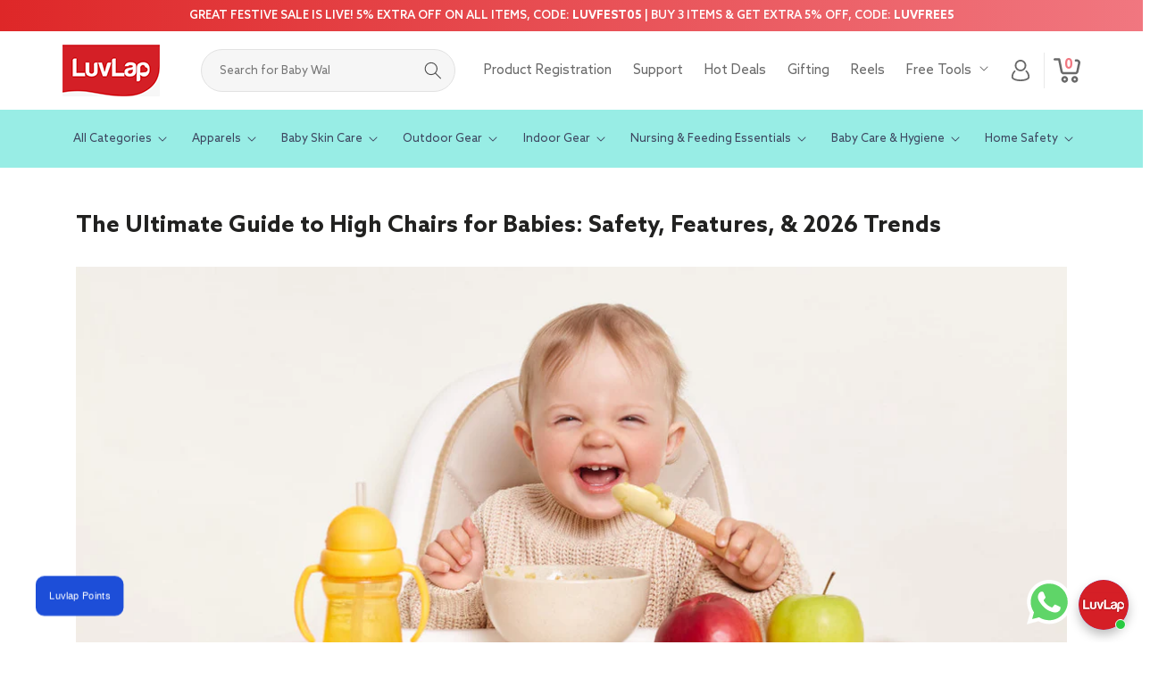

--- FILE ---
content_type: text/html; charset=utf-8
request_url: https://www.luvlap.com/blogs/high-chair/the-ultimate-guide-to-high-chairs-for-babies
body_size: 96798
content:
<!doctype html>
<html class="no-js" lang="en">
  <head>
    <!--
      <script>
        let url = window.location.href;
        if(url.includes('/pages/product-registration') || url.includes('/pages/customer-support')){
          window.location.href = 'https://www.luvlap.com/pages/maintenance-page';
        }
      </script>
    -->

    <!-- Google tag (gtag.js) -->
    <script async src="https://www.googletagmanager.com/gtag/js?id=G-09HDE65T0V"></script>
    <script>
      window.dataLayer = window.dataLayer || [];
      function gtag(){dataLayer.push(arguments);}
      gtag('js', new Date());
      gtag('config', 'G-09HDE65T0V');
    </script>

    <!-- Google Tag Manager -->
    <script>(function(w,d,s,l,i){w[l]=w[l]||[];w[l].push({'gtm.start':
    new Date().getTime(),event:'gtm.js'});var f=d.getElementsByTagName(s)[0],
    j=d.createElement(s),dl=l!='dataLayer'?'&l='+l:'';j.async=true;j.src=
    'https://www.googletagmanager.com/gtm.js?id='+i+dl;f.parentNode.insertBefore(j,f);
    })(window,document,'script','dataLayer','GTM-WCDTQTGG');</script>
    <!-- End Google Tag Manager -->

    <meta charset="utf-8">
    <meta http-equiv="X-UA-Compatible" content="IE=edge">
    <meta name="viewport" content="width=device-width,initial-scale=1">
    <meta name="theme-color" content="">
    <link rel="canonical" href="https://www.luvlap.com/blogs/high-chair/the-ultimate-guide-to-high-chairs-for-babies">

    

    <meta name="p:domain_verify" content="1c6f3ad1f8396f77e52dfece640117e2"><link rel="icon" type="image/png" href="//www.luvlap.com/cdn/shop/files/favicon-32x32.png?crop=center&height=32&v=1765760480&width=32"><link rel="preconnect" href="https://fonts.shopifycdn.com" crossorigin><title>
      Ultimate Guide to Baby High Chairs: Safety, Features &amp; 2026 Trends
 &ndash; Luvlap Store</title>

    
      <meta name="description" content="The ultimate guide to baby high chairs covering safety standards, key features, expert tips, and the latest 2026 trends for smart buying.">
    

    

<meta property="og:site_name" content="Luvlap Store">
<meta property="og:url" content="https://www.luvlap.com/blogs/high-chair/the-ultimate-guide-to-high-chairs-for-babies">
<meta property="og:title" content="Ultimate Guide to Baby High Chairs: Safety, Features &amp; 2026 Trends">
<meta property="og:type" content="article">
<meta property="og:description" content="The ultimate guide to baby high chairs covering safety standards, key features, expert tips, and the latest 2026 trends for smart buying."><meta property="og:image" content="http://www.luvlap.com/cdn/shop/articles/High_Chairs_5_3a58bf03-2e33-4dff-ac62-57801d412597.jpg?v=1766392977">
  <meta property="og:image:secure_url" content="https://www.luvlap.com/cdn/shop/articles/High_Chairs_5_3a58bf03-2e33-4dff-ac62-57801d412597.jpg?v=1766392977">
  <meta property="og:image:width" content="1240">
  <meta property="og:image:height" content="560"><meta name="twitter:card" content="summary_large_image">
<meta name="twitter:title" content="Ultimate Guide to Baby High Chairs: Safety, Features &amp; 2026 Trends">
<meta name="twitter:description" content="The ultimate guide to baby high chairs covering safety standards, key features, expert tips, and the latest 2026 trends for smart buying.">


    <script src="//www.luvlap.com/cdn/shop/t/20/assets/constants.js?v=58251544750838685771755693492" defer="defer"></script>
    <script src="//www.luvlap.com/cdn/shop/t/20/assets/pubsub.js?v=158357773527763999511755693492" defer="defer"></script>
    <script src="//www.luvlap.com/cdn/shop/t/20/assets/global.js?v=161698896028882584251755693492" defer="defer"></script><script src="//www.luvlap.com/cdn/shop/t/20/assets/animations.js?v=88693664871331136111755693492" defer="defer"></script><script>window.performance && window.performance.mark && window.performance.mark('shopify.content_for_header.start');</script><meta id="shopify-digital-wallet" name="shopify-digital-wallet" content="/67396337876/digital_wallets/dialog">
<link rel="alternate" type="application/atom+xml" title="Feed" href="/blogs/high-chair.atom" />
<script async="async" src="/checkouts/internal/preloads.js?locale=en-IN"></script>
<script id="shopify-features" type="application/json">{"accessToken":"399af4217ac9f5da4b13f1bf97775770","betas":["rich-media-storefront-analytics"],"domain":"www.luvlap.com","predictiveSearch":true,"shopId":67396337876,"locale":"en"}</script>
<script>var Shopify = Shopify || {};
Shopify.shop = "luvlap-store.myshopify.com";
Shopify.locale = "en";
Shopify.currency = {"active":"INR","rate":"1.0"};
Shopify.country = "IN";
Shopify.theme = {"name":"Wevdev-Luvlap - BKP(10\/03\/25)","id":153903857876,"schema_name":"Dawn","schema_version":"12.0.0","theme_store_id":887,"role":"main"};
Shopify.theme.handle = "null";
Shopify.theme.style = {"id":null,"handle":null};
Shopify.cdnHost = "www.luvlap.com/cdn";
Shopify.routes = Shopify.routes || {};
Shopify.routes.root = "/";</script>
<script type="module">!function(o){(o.Shopify=o.Shopify||{}).modules=!0}(window);</script>
<script>!function(o){function n(){var o=[];function n(){o.push(Array.prototype.slice.apply(arguments))}return n.q=o,n}var t=o.Shopify=o.Shopify||{};t.loadFeatures=n(),t.autoloadFeatures=n()}(window);</script>
<script id="shop-js-analytics" type="application/json">{"pageType":"article"}</script>
<script defer="defer" async type="module" src="//www.luvlap.com/cdn/shopifycloud/shop-js/modules/v2/client.init-shop-cart-sync_WVOgQShq.en.esm.js"></script>
<script defer="defer" async type="module" src="//www.luvlap.com/cdn/shopifycloud/shop-js/modules/v2/chunk.common_C_13GLB1.esm.js"></script>
<script defer="defer" async type="module" src="//www.luvlap.com/cdn/shopifycloud/shop-js/modules/v2/chunk.modal_CLfMGd0m.esm.js"></script>
<script type="module">
  await import("//www.luvlap.com/cdn/shopifycloud/shop-js/modules/v2/client.init-shop-cart-sync_WVOgQShq.en.esm.js");
await import("//www.luvlap.com/cdn/shopifycloud/shop-js/modules/v2/chunk.common_C_13GLB1.esm.js");
await import("//www.luvlap.com/cdn/shopifycloud/shop-js/modules/v2/chunk.modal_CLfMGd0m.esm.js");

  window.Shopify.SignInWithShop?.initShopCartSync?.({"fedCMEnabled":true,"windoidEnabled":true});

</script>
<script>(function() {
  var isLoaded = false;
  function asyncLoad() {
    if (isLoaded) return;
    isLoaded = true;
    var urls = ["https:\/\/www.risingsigma.com\/zippy-v2\/assets\/js\/createScript.js?shop=luvlap-store.myshopify.com","https:\/\/fe.expertrec.com\/er-loader.js?id=c677fcef98e64c49a818998717fdf601\u0026shop=luvlap-store.myshopify.com"];
    for (var i = 0; i < urls.length; i++) {
      var s = document.createElement('script');
      s.type = 'text/javascript';
      s.async = true;
      s.src = urls[i];
      var x = document.getElementsByTagName('script')[0];
      x.parentNode.insertBefore(s, x);
    }
  };
  if(window.attachEvent) {
    window.attachEvent('onload', asyncLoad);
  } else {
    window.addEventListener('load', asyncLoad, false);
  }
})();</script>
<script id="__st">var __st={"a":67396337876,"offset":19800,"reqid":"c5c04b45-c213-484c-921d-66f73dac9334-1769699711","pageurl":"www.luvlap.com\/blogs\/high-chair\/the-ultimate-guide-to-high-chairs-for-babies","s":"articles-589707215060","u":"dfa6551291a2","p":"article","rtyp":"article","rid":589707215060};</script>
<script>window.ShopifyPaypalV4VisibilityTracking = true;</script>
<script id="captcha-bootstrap">!function(){'use strict';const t='contact',e='account',n='new_comment',o=[[t,t],['blogs',n],['comments',n],[t,'customer']],c=[[e,'customer_login'],[e,'guest_login'],[e,'recover_customer_password'],[e,'create_customer']],r=t=>t.map((([t,e])=>`form[action*='/${t}']:not([data-nocaptcha='true']) input[name='form_type'][value='${e}']`)).join(','),a=t=>()=>t?[...document.querySelectorAll(t)].map((t=>t.form)):[];function s(){const t=[...o],e=r(t);return a(e)}const i='password',u='form_key',d=['recaptcha-v3-token','g-recaptcha-response','h-captcha-response',i],f=()=>{try{return window.sessionStorage}catch{return}},m='__shopify_v',_=t=>t.elements[u];function p(t,e,n=!1){try{const o=window.sessionStorage,c=JSON.parse(o.getItem(e)),{data:r}=function(t){const{data:e,action:n}=t;return t[m]||n?{data:e,action:n}:{data:t,action:n}}(c);for(const[e,n]of Object.entries(r))t.elements[e]&&(t.elements[e].value=n);n&&o.removeItem(e)}catch(o){console.error('form repopulation failed',{error:o})}}const l='form_type',E='cptcha';function T(t){t.dataset[E]=!0}const w=window,h=w.document,L='Shopify',v='ce_forms',y='captcha';let A=!1;((t,e)=>{const n=(g='f06e6c50-85a8-45c8-87d0-21a2b65856fe',I='https://cdn.shopify.com/shopifycloud/storefront-forms-hcaptcha/ce_storefront_forms_captcha_hcaptcha.v1.5.2.iife.js',D={infoText:'Protected by hCaptcha',privacyText:'Privacy',termsText:'Terms'},(t,e,n)=>{const o=w[L][v],c=o.bindForm;if(c)return c(t,g,e,D).then(n);var r;o.q.push([[t,g,e,D],n]),r=I,A||(h.body.append(Object.assign(h.createElement('script'),{id:'captcha-provider',async:!0,src:r})),A=!0)});var g,I,D;w[L]=w[L]||{},w[L][v]=w[L][v]||{},w[L][v].q=[],w[L][y]=w[L][y]||{},w[L][y].protect=function(t,e){n(t,void 0,e),T(t)},Object.freeze(w[L][y]),function(t,e,n,w,h,L){const[v,y,A,g]=function(t,e,n){const i=e?o:[],u=t?c:[],d=[...i,...u],f=r(d),m=r(i),_=r(d.filter((([t,e])=>n.includes(e))));return[a(f),a(m),a(_),s()]}(w,h,L),I=t=>{const e=t.target;return e instanceof HTMLFormElement?e:e&&e.form},D=t=>v().includes(t);t.addEventListener('submit',(t=>{const e=I(t);if(!e)return;const n=D(e)&&!e.dataset.hcaptchaBound&&!e.dataset.recaptchaBound,o=_(e),c=g().includes(e)&&(!o||!o.value);(n||c)&&t.preventDefault(),c&&!n&&(function(t){try{if(!f())return;!function(t){const e=f();if(!e)return;const n=_(t);if(!n)return;const o=n.value;o&&e.removeItem(o)}(t);const e=Array.from(Array(32),(()=>Math.random().toString(36)[2])).join('');!function(t,e){_(t)||t.append(Object.assign(document.createElement('input'),{type:'hidden',name:u})),t.elements[u].value=e}(t,e),function(t,e){const n=f();if(!n)return;const o=[...t.querySelectorAll(`input[type='${i}']`)].map((({name:t})=>t)),c=[...d,...o],r={};for(const[a,s]of new FormData(t).entries())c.includes(a)||(r[a]=s);n.setItem(e,JSON.stringify({[m]:1,action:t.action,data:r}))}(t,e)}catch(e){console.error('failed to persist form',e)}}(e),e.submit())}));const S=(t,e)=>{t&&!t.dataset[E]&&(n(t,e.some((e=>e===t))),T(t))};for(const o of['focusin','change'])t.addEventListener(o,(t=>{const e=I(t);D(e)&&S(e,y())}));const B=e.get('form_key'),M=e.get(l),P=B&&M;t.addEventListener('DOMContentLoaded',(()=>{const t=y();if(P)for(const e of t)e.elements[l].value===M&&p(e,B);[...new Set([...A(),...v().filter((t=>'true'===t.dataset.shopifyCaptcha))])].forEach((e=>S(e,t)))}))}(h,new URLSearchParams(w.location.search),n,t,e,['guest_login'])})(!0,!0)}();</script>
<script integrity="sha256-4kQ18oKyAcykRKYeNunJcIwy7WH5gtpwJnB7kiuLZ1E=" data-source-attribution="shopify.loadfeatures" defer="defer" src="//www.luvlap.com/cdn/shopifycloud/storefront/assets/storefront/load_feature-a0a9edcb.js" crossorigin="anonymous"></script>
<script data-source-attribution="shopify.dynamic_checkout.dynamic.init">var Shopify=Shopify||{};Shopify.PaymentButton=Shopify.PaymentButton||{isStorefrontPortableWallets:!0,init:function(){window.Shopify.PaymentButton.init=function(){};var t=document.createElement("script");t.src="https://www.luvlap.com/cdn/shopifycloud/portable-wallets/latest/portable-wallets.en.js",t.type="module",document.head.appendChild(t)}};
</script>
<script data-source-attribution="shopify.dynamic_checkout.buyer_consent">
  function portableWalletsHideBuyerConsent(e){var t=document.getElementById("shopify-buyer-consent"),n=document.getElementById("shopify-subscription-policy-button");t&&n&&(t.classList.add("hidden"),t.setAttribute("aria-hidden","true"),n.removeEventListener("click",e))}function portableWalletsShowBuyerConsent(e){var t=document.getElementById("shopify-buyer-consent"),n=document.getElementById("shopify-subscription-policy-button");t&&n&&(t.classList.remove("hidden"),t.removeAttribute("aria-hidden"),n.addEventListener("click",e))}window.Shopify?.PaymentButton&&(window.Shopify.PaymentButton.hideBuyerConsent=portableWalletsHideBuyerConsent,window.Shopify.PaymentButton.showBuyerConsent=portableWalletsShowBuyerConsent);
</script>
<script data-source-attribution="shopify.dynamic_checkout.cart.bootstrap">document.addEventListener("DOMContentLoaded",(function(){function t(){return document.querySelector("shopify-accelerated-checkout-cart, shopify-accelerated-checkout")}if(t())Shopify.PaymentButton.init();else{new MutationObserver((function(e,n){t()&&(Shopify.PaymentButton.init(),n.disconnect())})).observe(document.body,{childList:!0,subtree:!0})}}));
</script>
<script id='scb4127' type='text/javascript' async='' src='https://www.luvlap.com/cdn/shopifycloud/privacy-banner/storefront-banner.js'></script><script id="sections-script" data-sections="header" defer="defer" src="//www.luvlap.com/cdn/shop/t/20/compiled_assets/scripts.js?v=36707"></script>
<script>window.performance && window.performance.mark && window.performance.mark('shopify.content_for_header.end');</script>


    <style data-shopify>
      @font-face {
  font-family: Assistant;
  font-weight: 400;
  font-style: normal;
  font-display: swap;
  src: url("//www.luvlap.com/cdn/fonts/assistant/assistant_n4.9120912a469cad1cc292572851508ca49d12e768.woff2") format("woff2"),
       url("//www.luvlap.com/cdn/fonts/assistant/assistant_n4.6e9875ce64e0fefcd3f4446b7ec9036b3ddd2985.woff") format("woff");
}

      @font-face {
  font-family: Assistant;
  font-weight: 700;
  font-style: normal;
  font-display: swap;
  src: url("//www.luvlap.com/cdn/fonts/assistant/assistant_n7.bf44452348ec8b8efa3aa3068825305886b1c83c.woff2") format("woff2"),
       url("//www.luvlap.com/cdn/fonts/assistant/assistant_n7.0c887fee83f6b3bda822f1150b912c72da0f7b64.woff") format("woff");
}

      
      
      @font-face {
  font-family: Assistant;
  font-weight: 400;
  font-style: normal;
  font-display: swap;
  src: url("//www.luvlap.com/cdn/fonts/assistant/assistant_n4.9120912a469cad1cc292572851508ca49d12e768.woff2") format("woff2"),
       url("//www.luvlap.com/cdn/fonts/assistant/assistant_n4.6e9875ce64e0fefcd3f4446b7ec9036b3ddd2985.woff") format("woff");
}


      
        :root,
        .color-background-1 {
          --color-background: 255,255,255;
        
          --gradient-background: #ffffff;
        

        

        --color-foreground: 18,18,18;
        --color-background-contrast: 191,191,191;
        --color-shadow: 18,18,18;
        --color-button: 18,18,18;
        --color-button-text: 255,255,255;
        --color-secondary-button: 255,255,255;
        --color-secondary-button-text: 18,18,18;
        --color-link: 18,18,18;
        --color-badge-foreground: 18,18,18;
        --color-badge-background: 255,255,255;
        --color-badge-border: 18,18,18;
        --payment-terms-background-color: rgb(255 255 255);
      }
      
        
        .color-background-2 {
          --color-background: 243,243,243;
        
          --gradient-background: #f3f3f3;
        

        

        --color-foreground: 18,18,18;
        --color-background-contrast: 179,179,179;
        --color-shadow: 18,18,18;
        --color-button: 18,18,18;
        --color-button-text: 243,243,243;
        --color-secondary-button: 243,243,243;
        --color-secondary-button-text: 18,18,18;
        --color-link: 18,18,18;
        --color-badge-foreground: 18,18,18;
        --color-badge-background: 243,243,243;
        --color-badge-border: 18,18,18;
        --payment-terms-background-color: rgb(243 243 243);
      }
      
        
        .color-inverse {
          --color-background: 36,40,51;
        
          --gradient-background: #242833;
        

        

        --color-foreground: 255,255,255;
        --color-background-contrast: 47,52,66;
        --color-shadow: 18,18,18;
        --color-button: 255,255,255;
        --color-button-text: 0,0,0;
        --color-secondary-button: 36,40,51;
        --color-secondary-button-text: 255,255,255;
        --color-link: 255,255,255;
        --color-badge-foreground: 255,255,255;
        --color-badge-background: 36,40,51;
        --color-badge-border: 255,255,255;
        --payment-terms-background-color: rgb(36 40 51);
      }
      
        
        .color-accent-1 {
          --color-background: 18,18,18;
        
          --gradient-background: #121212;
        

        

        --color-foreground: 255,255,255;
        --color-background-contrast: 146,146,146;
        --color-shadow: 18,18,18;
        --color-button: 255,255,255;
        --color-button-text: 18,18,18;
        --color-secondary-button: 18,18,18;
        --color-secondary-button-text: 255,255,255;
        --color-link: 255,255,255;
        --color-badge-foreground: 255,255,255;
        --color-badge-background: 18,18,18;
        --color-badge-border: 255,255,255;
        --payment-terms-background-color: rgb(18 18 18);
      }
      
        
        .color-accent-2 {
          --color-background: 51,79,180;
        
          --gradient-background: #334fb4;
        

        

        --color-foreground: 255,255,255;
        --color-background-contrast: 23,35,81;
        --color-shadow: 18,18,18;
        --color-button: 255,255,255;
        --color-button-text: 51,79,180;
        --color-secondary-button: 51,79,180;
        --color-secondary-button-text: 255,255,255;
        --color-link: 255,255,255;
        --color-badge-foreground: 255,255,255;
        --color-badge-background: 51,79,180;
        --color-badge-border: 255,255,255;
        --payment-terms-background-color: rgb(51 79 180);
      }
      

      body, .color-background-1, .color-background-2, .color-inverse, .color-accent-1, .color-accent-2 {
        color: rgba(var(--color-foreground), 0.75);
        background-color: rgb(var(--color-background));
      }

      :root {
        --font-body-family: Assistant, sans-serif;
        --font-body-style: normal;
        --font-body-weight: 400;
        --font-body-weight-bold: 700;

        --font-heading-family: Assistant, sans-serif;
        --font-heading-style: normal;
        --font-heading-weight: 400;

        --font-body-scale: 1.0;
        --font-heading-scale: 1.0;

        --media-padding: px;
        --media-border-opacity: 0.05;
        --media-border-width: 1px;
        --media-radius: 0px;
        --media-shadow-opacity: 0.0;
        --media-shadow-horizontal-offset: 0px;
        --media-shadow-vertical-offset: 4px;
        --media-shadow-blur-radius: 5px;
        --media-shadow-visible: 0;

        --page-width: 120rem;
        --page-width-margin: 0rem;

        --product-card-image-padding: 0.0rem;
        --product-card-corner-radius: 0.0rem;
        --product-card-text-alignment: left;
        --product-card-border-width: 0.0rem;
        --product-card-border-opacity: 0.1;
        --product-card-shadow-opacity: 0.0;
        --product-card-shadow-visible: 0;
        --product-card-shadow-horizontal-offset: 0.0rem;
        --product-card-shadow-vertical-offset: 0.4rem;
        --product-card-shadow-blur-radius: 0.5rem;

        --collection-card-image-padding: 0.0rem;
        --collection-card-corner-radius: 0.0rem;
        --collection-card-text-alignment: left;
        --collection-card-border-width: 0.0rem;
        --collection-card-border-opacity: 0.1;
        --collection-card-shadow-opacity: 0.0;
        --collection-card-shadow-visible: 0;
        --collection-card-shadow-horizontal-offset: 0.0rem;
        --collection-card-shadow-vertical-offset: 0.4rem;
        --collection-card-shadow-blur-radius: 0.5rem;

        --blog-card-image-padding: 0.0rem;
        --blog-card-corner-radius: 0.0rem;
        --blog-card-text-alignment: left;
        --blog-card-border-width: 0.0rem;
        --blog-card-border-opacity: 0.1;
        --blog-card-shadow-opacity: 0.0;
        --blog-card-shadow-visible: 0;
        --blog-card-shadow-horizontal-offset: 0.0rem;
        --blog-card-shadow-vertical-offset: 0.4rem;
        --blog-card-shadow-blur-radius: 0.5rem;

        --badge-corner-radius: 4.0rem;

        --popup-border-width: 1px;
        --popup-border-opacity: 0.1;
        --popup-corner-radius: 0px;
        --popup-shadow-opacity: 0.05;
        --popup-shadow-horizontal-offset: 0px;
        --popup-shadow-vertical-offset: 4px;
        --popup-shadow-blur-radius: 5px;

        --drawer-border-width: 1px;
        --drawer-border-opacity: 0.1;
        --drawer-shadow-opacity: 0.0;
        --drawer-shadow-horizontal-offset: 0px;
        --drawer-shadow-vertical-offset: 4px;
        --drawer-shadow-blur-radius: 5px;

        --spacing-sections-desktop: 0px;
        --spacing-sections-mobile: 0px;

        --grid-desktop-vertical-spacing: 8px;
        --grid-desktop-horizontal-spacing: 8px;
        --grid-mobile-vertical-spacing: 4px;
        --grid-mobile-horizontal-spacing: 4px;

        --text-boxes-border-opacity: 0.1;
        --text-boxes-border-width: 0px;
        --text-boxes-radius: 0px;
        --text-boxes-shadow-opacity: 0.0;
        --text-boxes-shadow-visible: 0;
        --text-boxes-shadow-horizontal-offset: 0px;
        --text-boxes-shadow-vertical-offset: 4px;
        --text-boxes-shadow-blur-radius: 5px;

        --buttons-radius: 0px;
        --buttons-radius-outset: 0px;
        --buttons-border-width: 1px;
        --buttons-border-opacity: 1.0;
        --buttons-shadow-opacity: 0.0;
        --buttons-shadow-visible: 0;
        --buttons-shadow-horizontal-offset: 0px;
        --buttons-shadow-vertical-offset: 4px;
        --buttons-shadow-blur-radius: 5px;
        --buttons-border-offset: 0px;

        --inputs-radius: 0px;
        --inputs-border-width: 1px;
        --inputs-border-opacity: 0.55;
        --inputs-shadow-opacity: 0.0;
        --inputs-shadow-horizontal-offset: 0px;
        --inputs-margin-offset: 0px;
        --inputs-shadow-vertical-offset: 4px;
        --inputs-shadow-blur-radius: 5px;
        --inputs-radius-outset: 0px;

        --variant-pills-radius: 40px;
        --variant-pills-border-width: 1px;
        --variant-pills-border-opacity: 0.55;
        --variant-pills-shadow-opacity: 0.0;
        --variant-pills-shadow-horizontal-offset: 0px;
        --variant-pills-shadow-vertical-offset: 4px;
        --variant-pills-shadow-blur-radius: 5px;
      }

      *,
      *::before,
      *::after {
        box-sizing: inherit;
      }

      html {
        box-sizing: border-box;
        font-size: calc(var(--font-body-scale) * 62.5%);
        height: 100%;
      }

      body {
        display: grid;
        grid-template-rows: auto auto 1fr auto;
        grid-template-columns: 100%;
        min-height: 100%;
        margin: 0;
        font-size: 1.5rem;
        letter-spacing: 0.06rem;
        line-height: calc(1 + 0.8 / var(--font-body-scale));
        font-family: var(--font-body-family);
        font-style: var(--font-body-style);
        font-weight: var(--font-body-weight);
      }

      @media screen and (min-width: 750px) {
        body {
          font-size: 1.6rem;
        }
      }
    </style>

    <link href="//www.luvlap.com/cdn/shop/t/20/assets/base.css?v=30507845522896036831755855102" rel="stylesheet" type="text/css" media="all" />
    
    <link href="//www.luvlap.com/cdn/shop/t/20/assets/style.css?v=51319027050262734721769680836" rel="stylesheet" type="text/css" media="all" />
    <link href="//www.luvlap.com/cdn/shop/t/20/assets/responsive.css?v=15344303701001605471768461466" rel="stylesheet" type="text/css" media="all" />
    <link href="//www.luvlap.com/cdn/shop/t/20/assets/baby-name-style.css?v=74470017860368683271760708376" rel="stylesheet" type="text/css" media="all" />


    <link rel="stylesheet" type="text/css" href="//cdn.jsdelivr.net/npm/slick-carousel@1.8.1/slick/slick.css">
    <link rel="stylesheet" type="text/css" href="//cdn.jsdelivr.net/npm/slick-carousel@1.8.1/slick/slick-theme.css">
    <link
      href="https://cdn.jsdelivr.net/npm/@sweetalert2/theme-minimal@5.0.16/minimal.min.css"
      rel="stylesheet"
    ><link rel="preload" as="font" href="//www.luvlap.com/cdn/fonts/assistant/assistant_n4.9120912a469cad1cc292572851508ca49d12e768.woff2" type="font/woff2" crossorigin><link rel="preload" as="font" href="//www.luvlap.com/cdn/fonts/assistant/assistant_n4.9120912a469cad1cc292572851508ca49d12e768.woff2" type="font/woff2" crossorigin><link
        rel="stylesheet"
        href="//www.luvlap.com/cdn/shop/t/20/assets/component-predictive-search.css?v=118923337488134913561755693492"
        media="print"
        onload="this.media='all'"
        ello
      ><link href="https://unpkg.com/@pqina/flip/dist/flip.min.css" rel="stylesheet">

    <script>
      
      window.customer = null
      
    </script>

    <script>
      document.documentElement.className = document.documentElement.className.replace('no-js', 'js');
      if (Shopify.designMode) {
        document.documentElement.classList.add('shopify-design-mode');
      }
    </script>

    
    
    <script src="https://ajax.googleapis.com/ajax/libs/jquery/3.5.1/jquery.min.js"></script>
    <script src="//cdn.jsdelivr.net/npm/slick-carousel@1.8.1/slick/slick.min.js"></script>
    <script src="https://cdnjs.cloudflare.com/ajax/libs/jquery-cookie/1.4.1/jquery.cookie.min.js"></script>
    <script src="https://cdn.jsdelivr.net/npm/sweetalert2@11/dist/sweetalert2.min.js"></script>
    <script src="https://cdn.jsdelivr.net/npm/chart.js@3.7.0/dist/chart.min.js"></script>
    

    

    <script src="//www.luvlap.com/cdn/shop/t/20/assets/custom.js?v=42541129085882756591767364189" defer="defer"></script>

    
    <script src="https://cdn.jsdelivr.net/npm/sweetalert2@11"></script>
    <script src="https://cdn.jsdelivr.net/npm/papaparse@5.3.0/papaparse.min.js"></script>
    <script src="https://unpkg.com/@pqina/flip/dist/flip.min.js" defer="defer"></script>

  <!-- BEGIN app block: shopify://apps/bitespeed-whatsapp-marketing/blocks/app-embed/9efdb9ca-2d01-4a12-b1ac-02679fe0f6fc --><script defer src="https://unpkg.com/axios/dist/axios.min.js"></script>
<script async src="https://cdnjs.cloudflare.com/ajax/libs/uuid/8.3.2/uuid.min.js"></script>




<!-- BEGIN app snippet: optin-triggers-middleware --><script
  type="text/javascript"
  name="BSPD-SHOPIFY-VARS"
>
  var BspdCurrentCart = {"note":null,"attributes":{},"original_total_price":0,"total_price":0,"total_discount":0,"total_weight":0.0,"item_count":0,"items":[],"requires_shipping":false,"currency":"INR","items_subtotal_price":0,"cart_level_discount_applications":[],"checkout_charge_amount":0};
  var BspdCurrentProduct = null;
  var BspdCurrentCollection = null;

  var BSPD_CART_DATA_LOCAL_KEY = 'bspdCartData';
  var BSPD_LAST_VISIT_COUNT_LOCAL_KEY = 'bspdLastUserVisitCount';
  var BSPD_LAST_VISITED_PRODUCT = 'bspdLastVisitedProduct';
  var BSPD_LAST_VISITED_COLLECTION = 'bspdLastVisitedCollection';
  var BspdLastVisitedProduct = null,
    BspdLastVisitedCollection = null;

  var Asdf =
    "[base64]";

  function bspdGetBarCookie(name) {
    const value = "; " + document.cookie;
    const parts = value.split("; " + name + "=");
    if (parts.length === 2) {
      return parts.pop().split(";").shift();
    }
    return null;
  }
  function bspdSetBarCookie(name, value, days) {
    const expires = new Date();

    expires.setTime(expires.getTime() + days * 24 * 60 * 60 * 1000);
    document.cookie = name + "=" + value + ";expires=" + expires.toUTCString() + ";path=/";
  }

  function trackLastVisitedProductAndCollection() {
    if (BspdCurrentProduct) {
      // check cookies for last visited product details (product id)
      const lastVisitedProduct = bspdGetBarCookie(BSPD_LAST_VISITED_PRODUCT);
      if (lastVisitedProduct) {
        BspdLastVisitedProduct = lastVisitedProduct;

        if (BspdCurrentProduct?.id !== BspdLastVisitedProduct) {
          // set the cookie again
          bspdSetBarCookie(BSPD_LAST_VISITED_PRODUCT, BspdCurrentProduct?.id, 300);
        }
      } else if (BspdCurrentProduct && BspdCurrentProduct?.id) {
        // set the cookie
        bspdSetBarCookie(BSPD_LAST_VISITED_PRODUCT, BspdCurrentProduct?.id, 300);
      }
    }

    if (BspdCurrentCollection) {
      // check cookies for last visited collection details (collection id)
      const lastVisitedCollection = bspdGetBarCookie(BSPD_LAST_VISITED_COLLECTION);
      if (lastVisitedCollection) {
        BspdLastVisitedCollection = lastVisitedCollection;

        if (BspdCurrentCollection?.id !== BspdLastVisitedCollection) {
          // set the cookie again
          bspdSetBarCookie(BSPD_LAST_VISITED_COLLECTION, BspdCurrentCollection?.id, 300);
        }
      } else if (BspdCurrentCollection && BspdCurrentCollection?.id) {
        // set the cookie
        bspdSetBarCookie(BSPD_LAST_VISITED_COLLECTION, BspdCurrentCollection?.id, 300);
      }
    }
  }

  /**
   * method that stores a entry whenever the user visits any of the page
   * and increments the count by 1
   * the data schema looks like
   * {
   *    [DATE]: {
   *      date: string
   *      route: {
   *       [ROUTE]: number
   *      }
   *      count: number
   *    }
   * }
   *
   * this will be a json object whose key will be the date and value will be the object
   * and will be stored in local-storage
   */
  function trackLastVisitedCount() {
    const date = new Date();
    const dateString = date.toISOString().split("T")[0];

    let lastVisitedCount = JSON.parse(localStorage.getItem(BSPD_LAST_VISIT_COUNT_LOCAL_KEY)) || {};

    if (lastVisitedCount[dateString]) {
      lastVisitedCount[dateString].count += 1;

      // also update route
      const route = window.location.pathname;

      if (lastVisitedCount[dateString].route[route]) {
        lastVisitedCount[dateString].route[route] += 1;
      } else {
        lastVisitedCount[dateString].route[route] = 1;
      }
    } else {
      const route = window.location.pathname;

      lastVisitedCount[dateString] = {
        date: dateString,
        route: {
          [route]: 1,
        },
        count: 1,
      };
    }

    localStorage.setItem(BSPD_LAST_VISIT_COUNT_LOCAL_KEY, JSON.stringify(lastVisitedCount));
  }

  /**
   * this method keeps a track of the current cart activity
   * if there are any changes by the user, this will track those changes
   * and making changes on storing it safely
   */
  const storeCartData = () => {
    function syncCart() {
      const oldCart = JSON.parse(localStorage.getItem(BSPD_CART_DATA_LOCAL_KEY) || "{}");

      if (BspdCurrentCart?.item_count !== oldCart?.item_count) {
        localStorage.setItem(BSPD_CART_DATA_LOCAL_KEY, JSON.stringify(BspdCurrentCart));
      }
    }
    syncCart();

    async function emitCartChanges() {
      try {
        const response = await fetch("/cart.js")
          .then((res) => res.json())
          .then((newCart) => {
            const oldCart = JSON.parse(localStorage.getItem(BSPD_CART_DATA_LOCAL_KEY) || "{}");

            if (newCart?.item_count !== oldCart?.item_count) {
              localStorage.setItem(BSPD_CART_DATA_LOCAL_KEY, JSON.stringify(newCart));
            }
          })
          .catch(() => {});
      } catch (error) {}
    }

    // track changes in cart.js, on change store the cart data
    const cartObserver = new PerformanceObserver((list) => {
      list.getEntries().forEach((entry) => {
        const isValidRequestType = ["xmlhttprequest", "fetch"].includes(entry.initiatorType);
        const isCartChangeRequest = /\/cart\//.test(entry.name);

        if (isValidRequestType && isCartChangeRequest) {
          emitCartChanges();
        }
      });
    });
    cartObserver.observe({ entryTypes: ["resource"] });
  };

  function execute() {
    trackLastVisitedProductAndCollection();
    trackLastVisitedCount();

    storeCartData();
  }
  execute();
</script>
<!-- END app snippet -->




  <script defer src="https://cdn.shopify.com/extensions/019be093-f082-73c5-b02a-c27225fa6615/bitespeed-popups-1045/assets/bitespeed-popups.js" />



  <!-- BEGIN app snippet: bitespeed-analytics --><script name="bitespeed-variable" type="text/javascript">
  const dummyBitespeedVar = 'dummyBitespeedVar';
</script>

<script
  name="bitespeed-analytics"
  type="text/javascript"
>
  const getcookieGlobalAnal = (cookie) => {
    let cookieJson = {};
    document.cookie.split(';').forEach(function (el) {
      let [k, v] = el.split('=');
      cookieJson[k.trim()] = v;
    });
    return cookieJson[cookie];
  };

  const setCookieGlobalAnal = (cookie, value, days, hours) => {
    let expires = '';
    if (days) {
      let date = new Date();
      date.setTime(date.getTime() + days * hours * 60 * 60 * 1000);
      expires = '; expires=' + date.toUTCString();
    }
    document.cookie = cookie + '=' + (value || '') + expires + '; path=/';
  };

  document.addEventListener('DOMContentLoaded', function () {
    const getIsMultichannelAnal = async () => {
      try {
        // TODO_sobhan
        // var indexOfwww = location.hostname.indexOf('www');
        // var shopDomainStripped = indexOfwww === -1 ? '.' + location.hostname : location.hostname.substr(indexOfwww + 3);
        // var globalShopUrl = indexOfwww === -1 ? location.hostname : location.hostname.substr(indexOfwww + 4);
        // let res = await fetch(`https://app.bitespeed.co/database/popups/isMultichannel?shopDomain=${globalShopUrl}`, {
        //   method: 'GET',
        //   headers: {
        //     'Access-Control-Allow-Origin': '*',
        //   },
        // });
        // if (!res.ok) {
        //   throw new Error(`HTTP error! status: ${res.status}`);
        // }
        // let data = await res.json();
        // console.log(data);
        // return data.isMultichannel || true;
        return true;
      } catch (error) {
        console.log(error);
      }
    };

    async function checkMultichannel() {
      console.log('in checkMultichannel');
      const isMultichannel = await getIsMultichannelAnal();
      if (isMultichannel) {
        setCookieGlobalAnal('isMultiChannel', isMultichannel, 1, 1);
      } else {
        setCookieGlobalAnal('isMultiChannel', isMultichannel, 1, 1);
      }
      console.log('Setting is multichannel from anal file to ', isMultichannel);
    }

    (async function () {
      let refb = String(getcookieGlobalAnal('refb'));
      let ssid = String(getcookieGlobalAnal('ssid'));
      if (refb === null || refb === '' || refb === undefined || refb === 'undefined') {
        var refbnew = createRef();
      }
      if (ssid === null || ssid === '' || ssid === undefined || ssid === 'undefined') {
        var ssidnew = await createSsid();
      }
      if (!getcookieGlobalAnal('isMultiChannel')) {
        console.log('isMultichannel not found in local making BE call Anal file');
        await checkMultichannel();
      }
    })();
  });

  const DBURL = 'https://app.bitespeed.co/database';
  var indexOfwww = location.hostname.indexOf('www');
  var shopDomainStripped = indexOfwww === -1 ? '.' + location.hostname : location.hostname.substr(indexOfwww + 3);
  function getCookie(name) {
    var value = '; ' + document.cookie;
    var parts = value.split('; ' + name + '=');
    if (parts.length == 2) return parts.pop().split(';').shift();
  }

  function createRef() {
    let uuid = create_UUID();
    document.cookie =
      'refb=' +
      uuid +
      ';expires=' +
      new Date(new Date().setFullYear(new Date().getFullYear() + 10)) +
      ';domain=' +
      shopDomainStripped +
      '; path=/';
    return uuid;
  }

  async function createSsid() {
    let uuid = create_UUID();
    document.cookie = 'ssid=' + uuid + ';domain=' + shopDomainStripped + '; path=/';
    return uuid;
  }

  function create_UUID() {
    var dt = new Date().getTime();
    var uuid = 'xxxxxxxx-xxxx-4xxx-yxxx-xxxxxxxxxxxx'.replace(/[xy]/g, function (c) {
      var r = (dt + Math.random() * 16) % 16 | 0;
      dt = Math.floor(dt / 16);
      return (c == 'x' ? r : (r & 0x3) | 0x8).toString(16);
    });
    return uuid;
  }

  function lookForCart() {
    let contactIdBitespeed = getcookieGlobalAnal('contactIdBitespeed');
    let contactIdRzp = getcookieGlobalAnal('rzp_unified_session_id');

    var myCookie = getcookieGlobalAnal('cart');

    const currentTimestamp = new Date().getTime();
    const recentlyCartCreatedAt = getcookieGlobalAnal('bspd_cart_created_at');

    if (myCookie && !getcookieGlobalAnal(`${myCookie}`) && !recentlyCartCreatedAt) {
      document.cookie = `bspd_cart_created_at=${currentTimestamp}` + ';domain=' + shopDomainStripped + '; path=/';
    } else if (!myCookie && recentlyCartCreatedAt) {
      // reseting the cart created at cookie if it exists
      document.cookie =
        `bspd_last_cart_created_at=${recentlyCartCreatedAt}` + ';domain=' + shopDomainStripped + '; path=/';
      document.cookie = `bspd_cart_created_at=;domain=${shopDomainStripped}; path=/; expires=Thu, 01 Jan 1970 00:00:00 GMT`;
    }

    if (
      (contactIdBitespeed === null ||
        contactIdBitespeed === '' ||
        contactIdBitespeed === undefined ||
        contactIdBitespeed === 'undefined') &&
      (contactIdRzp === null || contactIdRzp === '' || contactIdRzp === undefined || contactIdRzp === 'undefined')
    )
      return;

    let lastTrackedCart = getcookieGlobalAnal('last_tracked_cart_event');
    let lastTrackedCartLineItemsCnt = getcookieGlobalAnal('last_tracked_cart_line_items_cnt');

    if (myCookie && shopDomainStripped.includes('.neonattack.com')) {
      clearInterval(intervalId);

      if (!recentlyCartCreatedAt) {
        document.cookie = `bspd_cart_created_at=${currentTimestamp}` + ';domain=' + shopDomainStripped + '; path=/';
      }

      const cartData = cart; // a global variable, as of now only on neonattack.com (hardikecommerce.myshopify.com)

      if (myCookie !== lastTrackedCart || Number(lastTrackedCartLineItemsCnt) !== cartData.item_count) {
        document.cookie = `${myCookie}=true` + ';domain=' + shopDomainStripped + '; path=/';

        document.cookie = `last_tracked_cart_event=${myCookie}` + ';domain=' + shopDomainStripped + '; path=/';
        document.cookie =
          `last_tracked_cart_line_items_cnt=${cartData.item_count}` + ';domain=' + shopDomainStripped + '; path=/';

        sendToWebhook(myCookie, cartData);
      }
    } else if (myCookie) {
      clearInterval(intervalId);

      if (!getcookieGlobalAnal(`${myCookie}`)) {
        document.cookie = `${myCookie}=true` + ';domain=' + shopDomainStripped + '; path=/';

        sendToWebhook(myCookie);
      }
    }
  }

  function sendToWebhook(cartToken, cartData = {}) {
    let axiosConfig = {
      headers: {
        'Access-Control-Allow-Origin': '*',
        'Access-Control-Allow-Headers': '*',
        'Content-Type': 'application/json',
      },
    };

    let refb = getcookieGlobalAnal('refb');

    if (refb === null || refb === '' || refb === undefined || refb === 'undefined') {
    } else {
      const userAgent = navigator.userAgent;

      let lineItems = [];

      if (shopDomainStripped.includes('.neonattack.com') && cartData && cartData?.items) {
        lineItems = cartData.items?.map((item) => {
          return {
            product_id: item.product_id,
            variant_id: item.id,
            price: item.price,
            quantity: item.quantity,
            sku: item.sku,
            title: item.title,
            vendor: item.vendor,
          };
        });
      }

      var postData = {
        at: new Date(),
        type: 'cartCreated',
        event: {
          cartToken: cartToken,
        },
        page_url: window.location.href,
        id: String(refb),
        shopifyShopDomain: 'luvlap-store.myshopify.com',
        lineItems,
        ref: refb,
        ssid: getcookieGlobalAnal('ssid'),
        contactId: Number.parseInt(getcookieGlobalAnal('contactIdBitespeed')),
        rzp_unified_session_id: getcookieGlobalAnal('rzp_unified_session_id'),
        platformMobile: /iPad|iPhone|iPod/.test(userAgent) ? 'ios' : /Android/.test(userAgent) ? 'android' : '',
        platformDesktop: /Mac/.test(userAgent) ? 'mac' : /Windows/.test(userAgent) ? 'windows' : '',
        rzp_unified_session_id: getcookieGlobalAnal('rzp_unified_session_id') || undefined,
      };

      let isMultiChannel = true;
      // TODO
      // if (getcookieGlobalAnal('isMultiChannel') == 'false' || getcookieGlobalAnal('isMultiChannel') == false) {
      //   console.log('isMultichannel found and is false');
      //   isMultiChannel = false;
      // } else if (getcookieGlobalAnal('isMultiChannel') == 'true' || getcookieGlobalAnal('isMultiChannel') == true) {
      //   isMultiChannel = true;
      // }
      // console.log('sendToWebhook', isMultiChannel);
      // console.log('sendToWebhook-ignore', localStorage.getItem('isMultiChannel'));

      let url = `${DBURL}/api/shopifyCustomer/create`;
      if (isMultiChannel) {
        url = `https://shopifywebhooks.bitespeed.co/webhook/browserSession`;
      }

      fetch(url, {
        method: 'POST',
        headers: axiosConfig.headers,
        body: JSON.stringify(postData),
      }).catch((err) => {
        console.log('AXIOS ERROR: ', err);
      });
    }
  }

  let intervalId = setInterval(() => {
    lookForCart();
  }, 1000);
</script>

<script
  name="bitespeed-tracking-tag"
>
    let axiosConfig = {
      headers: {
	      "Access-Control-Allow-Origin": "*",
        'Content-Type': 'application/json',
      }
    };

    function analyticsPost(postData) {
      // TODO_sobhan
      let isMultiChannel = true;
      // if (getcookieGlobalAnal("isMultiChannel") == "false" || getcookieGlobalAnal("isMultiChannel") == false) {
      //     console.log("isMultichannel found and is false");
      //     isMultiChannel = false;
      // } else if (getcookieGlobalAnal("isMultiChannel") == "true" || getcookieGlobalAnal("isMultiChannel") == true) {
      //     isMultiChannel = true;
      // }

      // if (!isMultiChannel) return; // disable browser sessions in legacy

      let analyticsUrl = isMultiChannel
          ? "https://shopifywebhooks.bitespeed.co/webhook/browserSession"
          : `https://app.bitespeed.co/database/webhook/browserSession`;
      console.log("analyticsUrl", analyticsUrl);
      postData.shopifyShopDomain = "luvlap-store.myshopify.com";
      postData.ref = getcookieGlobalAnal("refb");
      postData.ssid = getcookieGlobalAnal("ssid");
      postData.contactId = Number.parseInt(getcookieGlobalAnal("contactIdBitespeed"));
      postData.rzp_unified_session_id = getcookieGlobalAnal("rzp_unified_session_id") || undefined;

      const userAgent = navigator.userAgent;
      postData.platformMobile = /iPad|iPhone|iPod/.test(userAgent) ? "ios" : /Android/.test(userAgent) ? "android" : "";
      postData.platformDesktop = /Mac/.test(userAgent) ? "mac" : /Windows/.test(userAgent) ? "windows" : "";

      // don't send browser events on multichannel if contactId is not present
      if (isMultiChannel && !postData.contactId && !postData.rzp_unified_session_id) {
          console.log("No contactId found for multichannel analytics file. Returning");
          return;
      }

      fetch(analyticsUrl, {
          method: "POST",
          headers: axiosConfig.headers,
          body: JSON.stringify(postData),
      }).catch((err) => {
          console.log("AXIOS ERROR: ", err);
      });
    }
(function() {
    var bitespeedLayer = {
        cartPollInterval: 2000
    }
    var config = {
        linker: {
            domains: ['shopify.com', 'rechargeapps.com', 'recurringcheckout.com', 'carthook.com', 'checkout.com']
        },
        anonymize_ip: true,
        allow_ad_personalization_signals: true,
        page_title: removePii(document.title),
        page_location: removePii(document.location.href)
    }
    var pageView = function() {
            
    };

    // delay page firing until the page is visible
    if (document.hidden === true) {
        var triggeredPageView = false;
        document.addEventListener('visibilitychange', function() {
            if (!document.hidden && !triggeredPageView) {
                pageView();
                triggeredPageView = true;
            }
        });
    } else {
        pageView()
    }

    var triggerPageViewEvent = function() {
      var postData = {
        "at" : new Date(),
        "type": "pageViewed",
        "event": {
          url: window.location.href,
        },
        "contactId": Number.parseInt(getcookieGlobalAnal("contactIdBitespeed")),
        "source": 'shopify'
      }
      
      analyticsPost(postData);
    }

    document.addEventListener('DOMContentLoaded', function() {
      triggerPageViewEvent()
    });

    var hasLocalStorage = (function() {
        try {
            localStorage.setItem('bitespeed_test_storage', 'test');
            localStorage.removeItem('bitespeed_test_storage');
            return true;
        } catch (ex) {
            return false;
        }
    })();
    bitespeedLayer.ecommerce = {
        'currencyCode' : 'INR',
        'impressions' : []
    };
    
    

    
    bitespeedLayer.ecommerce.impressions = getUniqueProducts(bitespeedLayer.ecommerce.impressions);
    function getUniqueProducts(array){
        var u = {}, a = [];
        for(var i = 0, l = array.length; i < l; ++i){
            if(u.hasOwnProperty(array[i].id)) {
                continue;
            }
            a.push(array[i]);
            u[array[i].id] = 1;
        }
        return a;
    };
    var loadScript = function(url, callback){
        var script = document.createElement("script")
        script.type = "text/javascript";
        if (script.readyState){  /* IE */
            script.onreadystatechange = function(){
                if (script.readyState == "loaded" ||
                        script.readyState == "complete"){
                    script.onreadystatechange = null;
                    callback();
                }
            };
        } else {  /* Others */
            script.onload = function(){
                callback();
            };
        }
        script.src = url;
        document.getElementsByTagName("head")[0].appendChild(script);
    }
    var ldTracker = function(jQuery){
    jQuery(document).ready(function(){
        if(bitespeedLayer && bitespeedLayer.ecommerce){
            /* run list, product, and clientID scripts everywhere */
            listViewScript();
            productPageScript();
        }
    })
    var ldTracker = function(){
      document.addEventListener('DOMContentLoaded', function() {
          if (typeof bitespeedLayer !== 'undefined' && bitespeedLayer.ecommerce) {
              // run list, product, and clientID scripts everywhere
              listViewScript();
              productPageScript();
          }
      });
    }
    function listViewScript(){
        if (!bitespeedLayer.ecommerce.impressions || !bitespeedLayer.ecommerce.impressions.length) return;
        window.setTimeout(function(){
            var postData = {
            "at" : new Date(),
            "type" : "productListViewed",
            "page_url": window.location.href,
              "event" : {
                    list_id: bitespeedLayer.ecommerce.impressions[0].list,
                    collection_id: bitespeedLayer.ecommerce.impressions[0].collection_id,
                    products: bitespeedLayer.ecommerce.impressions
              }
                };
                analyticsPost(postData);
        },500) /* wait for pageview to fire first */
        /* product list clicks */
    }
    async function productPageScript(){
        var product = bitespeedLayer.ecommerce.detail
            && bitespeedLayer.ecommerce.detail.products
            && bitespeedLayer.ecommerce.detail.products[0]
        if (product) {
            if(hasLocalStorage) product.list_name = localStorage.list
                if(hasLocalStorage) product.list_id = localStorage.list
          var postData = {
            "at" : new Date(),
            "type" : "productViewed",
            "page_url": window.location.href,
            "event" : product
          }
          analyticsPost(postData);
        }
    }
}
if(typeof jQuery === 'undefined'){
       loadScript('https://code.jquery.com/jquery-3.7.1.min.js', function(){
        jQuery191 = jQuery.noConflict(true);
        ldTracker(jQuery191);
        });
} else {
        ldTracker(jQuery);
}
        // ldTracker();
        function removePii(string) {
        var piiRegex = {
            "email": /[s&amp;/,=]([a-zA-Z0-9_.+-]+(@|%40)[a-zA-Z0-9-]+.[a-zA-Z0-9-.]+)($|[s&amp;/,])/,
            "postcode": /[s&amp;/,=]([A-Z]{1,2}[0-9][0-9A-Z]?(s|%20)[0-9][A-Z]{2})($|[s&amp;/,])/,
        };
        var dlRemoved = string;
        for (key in piiRegex) {
            dlRemoved = dlRemoved.replace(piiRegex[key], 'REMOVED');
        }
        return dlRemoved;
    }
})()
</script>

<script
  type="text/javascript"
  name="NAMESPACED-NOTIFY_ME"
>
  var popup_id = "";
  var product = null || {};
  var product_id = null || "";
  var current_variant = null || "";
  var is_current_variant_available = true;
  var buyNowElement = null;
  var mainNewButton = null;
  var notify_me_text = "Notify Me";
  var shop_domain = "";
  var dont_show_notify_me_strict = false;

  var variants = product.variants

  // variables to build custom logic for different brands
  var globalFormEle = null;
  var globalPrimaryBtn = null;

  var getParameterByNameTemp = (str, url = window.location.href) => {
    str = str.replace(/[\[\]]/g, "\\$&");
    let regex = new RegExp("[?&]" + str + "(=([^&#]*)|&|#|$)").exec(url);
    return regex ? (regex[2] ? decodeURIComponent(regex[2].replace(/\+/g, " ")) : "") : null;
  }

  var variantParam = getParameterByNameTemp("variant");
  if (variantParam && !isNaN(variantParam)) {
    // getting variant param from the url and if it is a proper number set the current_variant as that
    current_variant = Number(variantParam);
  } else if (!current_variant && Array.isArray(variants) && variants.length > 0) {
    // else set the first variant as the current variant
    current_variant = variants[0].id;
  }

  // console.log(product, product_id, current_variant, variants, "DATA IS HEREEE");

  // var popup_id = "";
  // var product = {};
  // var product_id = "";
  // var current_variant = "";
  // var is_current_variant_available = false;
  // var buyNowElement = null;
  // var mainNewButton = null;

  // const variants = [];

  var CREATED_NOTIFY_ME_BUTTON_CLASS = "bitespeed-notify-me-button";
  var CREATED_NOTIFY_ME_BUTTON_CLASS_SELECTOR = `.${CREATED_NOTIFY_ME_BUTTON_CLASS}`;
  var CREATED_NOTIFY_ME_BUTTON_PARENT_CLASS = "bitespeed-notify-me-button-parent";
  var CREATED_NOTIFY_ME_BUTTON_PARENT_CLASS_SELECTOR = `.${CREATED_NOTIFY_ME_BUTTON_PARENT_CLASS}`;

  var notifyMeTexts = ["notify me", "notify"];
  var soldOutTexts = ["sold out", "out of stock"];

  var wordsToRemove = ["sold out", "out of stock"].concat(notifyMeTexts);
  var buyButtonTexts = ["buy now", "buy it", "buy it now", "sold out"];
</script>
<!-- END app snippet -->


<!-- BEGIN app snippet: bitespeed-back-in-stock --><script
  type="text/javascript"
  name="BITESPEED-BIS-NOTIFY_ME"
>
  var entityHandle = "the-ultimate-guide-to-high-chairs-for-babies";
  var popup_id = "";
  var product = null;
  var product_id = null;
  var current_variant = null;
  var is_current_variant_available = true;
  var buyNowElement = null;
  var mainNewButton = null;
  var notify_me_text = "Notify Me";
  var shop_domain = "";
  var dont_show_notify_me_strict = false;

  var variants = product?.variants
  var productCollections = product?.collections

  window.product_id = product_id;
  window.current_variant = current_variant;

  // variables to build custom logic for different brands
  var globalFormEle = null;
  var globalPrimaryBtn = null;
  var globalParentElement = null;

  var variantParam = getParameterByName("variant");
  if (variantParam && !isNaN(variantParam)) {
    // getting variant param from the url and if it is a proper number set the current_variant as that
    current_variant = Number(variantParam);
  // } else if (
  //   !current_variant ||
  //   !product.variants ||
  //   (Array.isArray(product.variants) && product.variants.length <= 0) ||
  //   !Array.isArray(product.variants)
  // ) {
  //   const productFetch = await fetch(`/products/${entityHandle}.js`, {
  //     method: "GET",
  //     headers: {
  //       "Content-Type": "application/json",
  //     },
  //   }).then((res) => res.json());

  //   if (productFetch) {
  //     console.log("Product fetched from /products/:handle.js", productFetch);
      
  //     product = productFetch;
  //     variants = productFetch.variants;
  //   }
  } else if (!current_variant && Array.isArray(product?.variants) && product?.variants.length > 0) {
    // change the current_variant to the first variant in the url

    // window.history.replaceState(
    //   {},
    //   document.title,
    //   window.location.pathname + "?variant=" + product.variants[0].id
    // );

    // getting the first variant that is available
    // if no variant is available then set the current_variant to the first variant
    for (let i = 0; i < product.variants.length; i++) {
      if (product.variants[i].available) {
        current_variant = product.variants[i].id;
        break;
      }
    }

    // else set the first variant as the current variant
    if (!current_variant) {
      current_variant = product.variants[0].id;
    }
  }

  // var popup_id = "";
  // var product = {};
  // var product_id = "";
  // var current_variant = "";
  // var is_current_variant_available = false;
  // var buyNowElement = null;
  // var mainNewButton = null;

  var CREATED_NOTIFY_ME_BUTTON_CLASS = "bitespeed-notify-me-button";
  var CREATED_NOTIFY_ME_BUTTON_CLASS_SELECTOR = `.${CREATED_NOTIFY_ME_BUTTON_CLASS}`;
  var CREATED_NOTIFY_ME_BUTTON_PARENT_CLASS = "bitespeed-notify-me-button-parent";
  var CREATED_NOTIFY_ME_BUTTON_PARENT_CLASS_SELECTOR = `.${CREATED_NOTIFY_ME_BUTTON_PARENT_CLASS}`;

  var notifyMeTexts = ["notify me", "notify"];
  var soldOutTexts = ["sold out", "out of stock"];

  var wordsToRemove = ["sold out", "out of stock"].concat(notifyMeTexts);
  var buyButtonTexts = ["buy now", "buy it", "buy it now", "sold out"];

  var default_formSelector = [
    "form.product_form",
    "form.productForm",
    ".product-form",
    ".product_form",
    ".ProductForm",
    ".shopify-product-form",
    ".product-single__form",
    "form[action='/cart/add']",
    "form[action='/cart/add.js']",
  ];
  var default_buttonSelector = [
    "button[type='submit']",
    "input[name='add']",
    "button[name='add']",
    "input[type='submit']",
    "input[value='Sold out']",
  ];

  const modifyDefaultSelectorsForBrands = () => {
    const shopUrl = window.Shopify.shop;

    if (shopUrl === "vip-lhb2021.myshopify.com") {
      default_formSelector = [".product__form__wrapper"];
      default_buttonSelector = [".wishlisthero-product-page-button-container"];
      // soldOutTexts = soldOutTexts.concat(["add to wishlist"])
      buyButtonTexts = buyButtonTexts.concat(["add to wishlist"]);
    }
  };
  modifyDefaultSelectorsForBrands();

  // UTILS
  function checkIfStringIncludes(string, words) {
    return words.some((word) => string.toLowerCase().includes(word.toLowerCase()));
  }
  function isDefined(value) {
    return null != value;
  }
  function getParameterByName(str, url = window.location.href) {
    str = str.replace(/[\[\]]/g, "\\$&");
    let regex = new RegExp("[?&]" + str + "(=([^&#]*)|&|#|$)").exec(url);
    return regex ? (regex[2] ? decodeURIComponent(regex[2].replace(/\+/g, " ")) : "") : null;
  }
  function addMargin(button) {
    // button.style.margin = "5px";
    button.style.marginTop = "5px";
    button.style.marginLeft = "5px";
    button.style.marginRight = "5px";
    button.style.marginBottom = "5px";
  }

  function onNotifyButtonClicked() {
    // using global variable - bitespeed_popups
    // const product = null
    // const selected_variant = null

    // exact methods and constants from bitespeed-popup.js file
    // console.log(popup_id, "AAAAA", product_id, "VVVV", current_variant, `${(popup_id + "").trim()}:bitespeed_popup`);
    bitespeed_popups[`${(popup_id + "").trim()}:bitespeed_popup`].show("", true, {
      popupTrigger: "back_in_stock",
      productId: product_id,
      variantId: current_variant,
    });
  }

  function addCustomStylesBasedOnBrand(button, isParent) {
    if(isParent) {
      switch (window.Shopify.shop) {
        case 'belvish.myshopify.com': {
          button.style.marginTop = '10px';
          button.style.width = '100%';
        }
        case 'overlays-clothing.myshopify.com': {
          button.style.marginBottom = '16px';
        }
        default:
          break;
      }
      return 
    }

    switch (window.Shopify.shop) {
      case "headphone-zone.myshopify.com": {
        button.style.width = "100%";
        break;
      }
      case "the-indian-ethnic-company.myshopify.com": {
        button.style.margin = "8px 0px";
        break;
      }
      default:
        break;
    }

    return button;
  }

  /**
   * method to add neccessary properties to the
   * new notify button... handling many edges cases as well...
   */
  function addNeccessaryProperties(button) {
    // adding all the neccessary properties
    button.type = "button";
    button.name = "notify_me";
    button.disabled = false;
    button.ariaDisabled = false; // edge case, few websites are using aria-disabled
    // adding/overriding some styles
    button.style.display = "inline-block";
    button.style.opacity = "1";
    button.style.pointerEvents = "auto";
    button.style.cursor = "pointer";
    button.classList.remove("disabled"); // edge case:
    // removing the click events from
    button.click = () => {};
    button.onclick = () => {};

    // some custom brand specific attributes or properties
    button.removeAttribute("data-notification-popup");
    button.removeAttribute("data-add-to-cart");

    const customButton = addCustomStylesBasedOnBrand(button);

    return customButton;
  }

  function ifPassedNumberCondition(condition, conditionValue, actualValue) {
    if (condition === "greater than") {
      return actualValue > conditionValue;
    } else if (condition === "less than") {
      return actualValue < conditionValue;
    } else if (condition === "equals to") {
      return actualValue === conditionValue;
    } else if (condition === "not equals to") {
      return actualValue !== conditionValue;
    } else if (condition === "greater than or equals to") {
      return actualValue >= conditionValue;
    } else if (condition === "less than or equals to") {
      return actualValue <= conditionValue;
    }
    return false;
  }

  function isVariantAvailableBasedOnPopupTriggers() {
    /**
     * this is a part of popup triggers only
     * but being handled here as there are no option for variant-wise trigger
     */
    if (
      window?.bspdPopupProductMetadata !== undefined &&
      window?.bspdPopupProductMetadata !== null
    ) {
      const {
        popupId,
        value,
        condition,

        ...variants
      } = window.bspdPopupProductMetadata || {};
      console.log(variants, "variants asldfjas");

      if (variants[window.ShopifyAnalytics.meta.selectedVariantId]) {
        const inventoryQuantity =
          variants[window.ShopifyAnalytics.meta.selectedVariantId]
            ?.inventoryQuantity || null;

        if (inventoryQuantity === null) return true;

        return !ifPassedNumberCondition(condition, value, inventoryQuantity);
      }

      return true;
    }

    return true;
  }

  function checkVariantIsAvailable() {
    if (!product.variants || product.variants.length <= 0) {
      is_current_variant_available = true;
      return true;
    }

    for (let i = 0; i < product.variants.length; i++) {
      const variantId = Number(product.variants[i].id);
      const currentVariantId = Number(current_variant);

      if (variantId === currentVariantId) {
        if (product.variants[i].available === null || product.variants[i].available === undefined) dont_show_notify_me_strict = true;

        is_current_variant_available = product.variants[i].available;

        const secondaryPopupTriggerCondition = isVariantAvailableBasedOnPopupTriggers();

        return is_current_variant_available && secondaryPopupTriggerCondition;
      }
    }

    const secondaryPopupTriggerCondition = isVariantAvailableBasedOnPopupTriggers();

    return false && secondaryPopupTriggerCondition;
  }

  function checkOneVariantIsAvailable() {
    let is_variant_available = true,
      is_variant_found = true;

    if (!current_variant) return null;

    if (!product.variants || product.variants.length <= 0) {
      is_vairant_available = true;
      return false;
    }

    for (let i = 0; i < product.variants.length; i++) {
      let variant = product.variants[i];

      // Number(variant.id) === Number(current_variant) && (is_variant_found = variant.available),
      //   (is_variant_available = is_variant_available || variant.available);
      if (Number(variant.id) === Number(current_variant)) {
        is_variant_found = variant.available;
        is_variant_available = is_variant_available || variant.available;
      }
    }

    const secondaryPopupTriggerCondition = isVariantAvailableBasedOnPopupTriggers();

    return (is_variant_available && is_variant_found && product.variants.length >= 1) && secondaryPopupTriggerCondition;
  }

  function refreshBackInStockButton() {
    if (is_current_variant_available) {
      let buttonParent = document.querySelector(CREATED_NOTIFY_ME_BUTTON_PARENT_CLASS_SELECTOR);

      isDefined(buttonParent) && (buttonParent.innerHTML = ""), bspdAddBackInStockButton();
    } else {
      bspdAddBackInStockButton();
    }
  }

  /**
   * This function is used to check if the variant is available and reload the button
   * if it is available.
   */
  function delayedRefreshButton() {
    setTimeout(function () {
      const newVariant = getParameterByName("variant") || window.ShopifyAnalytics.meta.selectedVariantId;
      if (newVariant === null) {
        return;
      }

      let tempVariant = current_variant;
      current_variant = Number(newVariant);

      if (tempVariant !== current_variant) {
        checkVariantIsAvailable();

        refreshBackInStockButton();
      }
    }, 2);
  }

  // custom logic for different brands
  function showNotifyBTNOnCustomBrandLogicPass() {
    /**
     * this variable is a by pass mechanism
     * mostly made when safari is not getting enought variant availability data
     * so we are not showing notify me button
     * in that case...
     */
    if (dont_show_notify_me_strict) return false;

    // dependent on primary button
    if (globalPrimaryBtn) {
      if (shop_domain === "neeshperfumes.com") {
        if (String(globalPrimaryBtn.innerText).toLowerCase() === "validate") return false;
      } else if (shop_domain === "carrypro.in") {
        const getButtonAttributes = globalPrimaryBtn.attributes;
        const disabledAttribute = getButtonAttributes.getNamedItem("disabled");

        return true;
        return disabledAttribute && disabledAttribute.value === "disabled";
        // } else if (shop_domain === 'theindianethnicco.com') {
        //   // custom request of 'theindianethnicco'
        //   // to only show when all the variants are out of stock
        //   return product.variants.every(variant => !variant.available);
      }
    }

    return true;
  }

  /**
   * function to add custom logic for notify me button
   * for few brands the existing button criteria is not enough
   * or maybe the button is not getting rendered properly
   */
  function addCustomLogicForNotifyMeButton() {
    // if(shop_domain === 'capresebags.com') {
    //   const form = document.getElementById('wishlisthero-product-page-button-container');
    //   if(form) {
    //     const button = form.getElementsByClassName('product__form--add-to-cart');
    //     // add the button at the beginning of the form
    //     if(button && button.length > 0) {
    // console.log(111111)
    // createBackInStockButton(button[0], true);
    //     }
    //   }
    // }
  }

  /**
   * this method renders the notify me button taking the reference from the
   * primary original button data
   */
  function createBackInStockButton(buttonReference, dontDisableOgButton = false) {
    let button = document.querySelector(CREATED_NOTIFY_ME_BUTTON_CLASS_SELECTOR);

    if (!isDefined(button)) {
      let newButton = buttonReference.cloneNode(true) || document.createElement("button");
      addNeccessaryProperties(newButton, buttonReference);

      newButton.classList.add(CREATED_NOTIFY_ME_BUTTON_CLASS);
      newButton.innerText = "";
      newButton.onclick = () => {};
      newButton.click = () => {};
      newButton.removeEventListener("click", () => {});

      let textAddedInChild = false;

      for (let child of buttonReference.childNodes) {
        let clonedChild = child.cloneNode(true);
        clonedChild.innerText = "";
        clonedChild.onclick = () => {};
        clonedChild.click = () => {};
        clonedChild.removeEventListener("click", () => {});

        if (child.nodeType === 1) {
          if (checkIfStringIncludes((child.innerText + "").toLowerCase(), wordsToRemove) && !textAddedInChild) {
            textAddedInChild = true;
            clonedChild.innerText = notify_me_text;
          }

          newButton.appendChild(clonedChild);
        }
      }

      if (!textAddedInChild) {
        newButton.innerText = notify_me_text;
      }

      /**
       * removing the disabled class from the button
       */
      if (!dontDisableOgButton)
        if (isDefined(buttonReference)) {
          for (let i = 0; i < newButton.classList.length; i++) {
            if (
              "disabled" === newButton.classList[i] ||
              "pe_none" === newButton.classList[i] ||
              "product__submit__add" === newButton.classList[i] ||
              newButton.classList[i].includes("disabled")
            )
              newButton.classList.remove(newButton.classList[i]);
          }
        }

      newButton.style = "cursor: pointer !important; visibility: visible; " + "; display: block !important;";

      if (window.Shopify.shop === '3b0520-2.myshopify.com') {
        newButton.style = `${newButton.style}; color: #ffffff !important; background-color: #0C1929 !important;`;
      } else if (window.Shopify.shop === 'angel-rocket-india.myshopify.com') {
        newButton.style = `${newButton.style}; color: #FF7E7C !important;`;
      }

      if (!buyNowElement) {
        addMargin(newButton);
        addMargin(buttonReference);
      }

      let buttonParent = document.querySelector(CREATED_NOTIFY_ME_BUTTON_PARENT_CLASS_SELECTOR);
      addCustomStylesBasedOnBrand(buttonParent, true)

      if (showNotifyBTNOnCustomBrandLogicPass()) {
        // isDefined(buttonParent) &&
        buttonParent.appendChild(newButton),
          (newButton.onclick = () => {
            onNotifyButtonClicked();
          }),
          (newButton.ontouchstart = () => {
            onNotifyButtonClicked();
          });

        if (buyNowElement) {
          buyNowElement.style.display = "none";
        }

        buttonParent.style.display = "block";
        globalParentElement.style.display = "block";
      }
    }
  }

  function createBackInStockButtonParent(form, buttonReference) {
    let parent = document.querySelector(CREATED_NOTIFY_ME_BUTTON_PARENT_CLASS_SELECTOR);
    mainNewButton = parent;

    if (!isDefined(parent)) {
      let newParent = document.createElement("div");
      newParent.classList.add(CREATED_NOTIFY_ME_BUTTON_PARENT_CLASS);

      globalParentElement = buttonReference.parentElement;

      if (buttonReference.nextSibling) {
        globalParentElement.style.display = "block";
        globalParentElement.insertBefore(newParent, buttonReference.nextSibling);
      } else {
        globalParentElement.style.display = "block";
        globalParentElement.appendChild(newParent);
      }
      mainNewButton = newParent;
      // form.appendChild(newParent);
    }
    createBackInStockButton(buttonReference);
  }

  function bspdAddBackInStockButton() {
    const is_one_variant_available = checkOneVariantIsAvailable();

    if (is_one_variant_available === null) {
      return;
    }

    if (is_one_variant_available) {
      if (mainNewButton) mainNewButton.style.display = "none";
      if (buyNowElement) {
        buyNowElement.style.display = "block";
      }
      return;
    } else {
      if (buyNowElement) buyNowElement.style.display = "none";
      if (mainNewButton) mainNewButton.style.display = "block";
    }

    let formSelector = default_formSelector.find((e) => document.querySelector(e));
    let formElement = document.querySelector(formSelector);
    globalFormEle = formElement;

    let buttonSelector = default_buttonSelector.find((e) => document.querySelector(formSelector + " " + e));
    let primaryButton = document.querySelector(formSelector + " " + buttonSelector);
    globalPrimaryBtn = primaryButton;

    let siblingElements = Array.from(formElement.querySelectorAll("a, button, input"));

    buyNowElement = siblingElements.find((el) => {
      let innerText = (el.innerText + "").toLowerCase();
      let value = (el.value + "").toLowerCase();

      return checkIfStringIncludes(innerText, buyButtonTexts) || checkIfStringIncludes(value, buyButtonTexts);
    });

    const backInStockButtonParent = document.querySelector(CREATED_NOTIFY_ME_BUTTON_PARENT_CLASS_SELECTOR);
    const isPrimaryButtonOutOfStock = checkIfStringIncludes((primaryButton.innerText + "").toLowerCase(), soldOutTexts);

    return primaryButton &&
      (primaryButton.disabled || primaryButton.hidden || primaryButton.classList.contains("disabled"))
      ? createBackInStockButtonParent(formElement, buyNowElement || primaryButton)
      : !primaryButton && backInStockButtonParent
      ? createBackInStockButton(primaryButton)
      : !isPrimaryButtonOutOfStock || primaryButton || backInStockButtonParent
      ? createBackInStockButtonParent(formElement, buyNowElement || primaryButton)
      : false;
  }

  const storeHaventSetupVariantChange = ['stylobug.myshopify.com'].includes(window.Shopify.shop)

  function addPageChangeListenerEvents() {
    let timer = null;

    document.addEventListener("popstate", (e) => {
      delayedRefreshButton();

      if (storeHaventSetupVariantChange) {
        if (timer) clearTimeout(timer);
        timer = setTimeout(() => {
          // doing this will take sometime, and check for manual variant change event/variable
          delayedRefreshButton();
        }, 200);
      }
    }),
      document.addEventListener("change", (e) => {
        delayedRefreshButton();

        if (storeHaventSetupVariantChange) {
        if (timer) clearTimeout(timer);
        timer = setTimeout(() => {
          // doing this will take sometime, and check for manual variant change event/variable
          delayedRefreshButton();
        }, 200);
      }
      }),
      (function () {
        let e = location.href;
        new MutationObserver(() => {
          const url = location.href;
          if (url !== e) {
            e = url;
            delayedRefreshButton();

            if (storeHaventSetupVariantChange) {
              if (timer) clearTimeout(timer);
              timer = setTimeout(() => {
                // doing this will take sometime, and check for manual variant change event/variable
                delayedRefreshButton();
              }, 200);
            }
          }
        }).observe(document.body, {
          subtree: !0,
          childList: !0,
        });

        // new MutationObserver(() => {
        //   delayedRefreshButton();
        // }).observe(document.body, {
        //   childList: true,
        //   subtree: true,
        //   // attributes: true,
        //   // characterData: true
        // });
      })();
  }

  function passedBrandInitLogic() {
    const shopUrl = window.Shopify.shop;

    switch (shopUrl) {
      case "headphone-zone.myshopify.com":
        if ((BspdCurrentProduct?.tags || []).some(tag => tag.toLowerCase() === "hidenotify"))
          return false;
        break;
      default:
        return true;
        break;
    }

    return true;
  }

  function initNotifyFrontendService(popupid, notifyMeText, shopDomain = "") {
    if (!passedBrandInitLogic()) {
      console.log("Notify Me Service is not initialized due to brand specific logic.");
      return;
    }

    setTimeout(() => {
      popup_id = popupid;
      notify_me_text = notifyMeText || "Notify Me";
      shop_domain = shopDomain || "";

      if (!window.location.pathname.startsWith("/products") && !window.location.pathname.startsWith("/collections")) {
        console.log("Notify Me Service is not available on this page");
        return;
      }

      const renderedNotifyMeButton = bspdAddBackInStockButton();

      console.log("Notify Me Service Initialized");

      if (renderedNotifyMeButton === false) {
        console.log('Cannot render "Notify Me" button due to CSS policies. Please contact support for assistance.');
        addCustomLogicForNotifyMeButton();
      }

      addPageChangeListenerEvents();
    }, 1);
  }
</script>
<!-- END app snippet -->


<!-- END app block --><!-- BEGIN app block: shopify://apps/judge-me-reviews/blocks/judgeme_core/61ccd3b1-a9f2-4160-9fe9-4fec8413e5d8 --><!-- Start of Judge.me Core -->






<link rel="dns-prefetch" href="https://cdnwidget.judge.me">
<link rel="dns-prefetch" href="https://cdn.judge.me">
<link rel="dns-prefetch" href="https://cdn1.judge.me">
<link rel="dns-prefetch" href="https://api.judge.me">

<script data-cfasync='false' class='jdgm-settings-script'>window.jdgmSettings={"pagination":5,"disable_web_reviews":false,"badge_no_review_text":"No reviews","badge_n_reviews_text":"{{ n }} review/reviews","hide_badge_preview_if_no_reviews":true,"badge_hide_text":false,"enforce_center_preview_badge":false,"widget_title":"Customer Reviews","widget_open_form_text":"Write a review","widget_close_form_text":"Cancel review","widget_refresh_page_text":"Refresh page","widget_summary_text":"Based on {{ number_of_reviews }} review/reviews","widget_no_review_text":"Be the first to write a review","widget_name_field_text":"Display name","widget_verified_name_field_text":"Verified Name (public)","widget_name_placeholder_text":"Display name","widget_required_field_error_text":"This field is required.","widget_email_field_text":"Email address","widget_verified_email_field_text":"Verified Email (private, can not be edited)","widget_email_placeholder_text":"Your email address","widget_email_field_error_text":"Please enter a valid email address.","widget_rating_field_text":"Rating","widget_review_title_field_text":"Review Title","widget_review_title_placeholder_text":"Give your review a title","widget_review_body_field_text":"Review content","widget_review_body_placeholder_text":"Start writing here...","widget_pictures_field_text":"Picture/Video (optional)","widget_submit_review_text":"Submit Review","widget_submit_verified_review_text":"Submit Verified Review","widget_submit_success_msg_with_auto_publish":"Thank you! Please refresh the page in a few moments to see your review. You can remove or edit your review by logging into \u003ca href='https://judge.me/login' target='_blank' rel='nofollow noopener'\u003eJudge.me\u003c/a\u003e","widget_submit_success_msg_no_auto_publish":"Thank you! Your review will be published as soon as it is approved by the shop admin. You can remove or edit your review by logging into \u003ca href='https://judge.me/login' target='_blank' rel='nofollow noopener'\u003eJudge.me\u003c/a\u003e","widget_show_default_reviews_out_of_total_text":"Showing {{ n_reviews_shown }} out of {{ n_reviews }} reviews.","widget_show_all_link_text":"Show all","widget_show_less_link_text":"Show less","widget_author_said_text":"{{ reviewer_name }} said:","widget_days_text":"{{ n }} days ago","widget_weeks_text":"{{ n }} week/weeks ago","widget_months_text":"{{ n }} month/months ago","widget_years_text":"{{ n }} year/years ago","widget_yesterday_text":"Yesterday","widget_today_text":"Today","widget_replied_text":"\u003e\u003e {{ shop_name }} replied:","widget_read_more_text":"Read more","widget_reviewer_name_as_initial":"","widget_rating_filter_color":"#fbcd0a","widget_rating_filter_see_all_text":"See all reviews","widget_sorting_most_recent_text":"Most Recent","widget_sorting_highest_rating_text":"Highest Rating","widget_sorting_lowest_rating_text":"Lowest Rating","widget_sorting_with_pictures_text":"Only Pictures","widget_sorting_most_helpful_text":"Most Helpful","widget_open_question_form_text":"Ask a question","widget_reviews_subtab_text":"Reviews","widget_questions_subtab_text":"Questions","widget_question_label_text":"Question","widget_answer_label_text":"Answer","widget_question_placeholder_text":"Write your question here","widget_submit_question_text":"Submit Question","widget_question_submit_success_text":"Thank you for your question! We will notify you once it gets answered.","verified_badge_text":"Verified","verified_badge_bg_color":"","verified_badge_text_color":"","verified_badge_placement":"left-of-reviewer-name","widget_review_max_height":"","widget_hide_border":false,"widget_social_share":false,"widget_thumb":false,"widget_review_location_show":false,"widget_location_format":"","all_reviews_include_out_of_store_products":true,"all_reviews_out_of_store_text":"(out of store)","all_reviews_pagination":100,"all_reviews_product_name_prefix_text":"about","enable_review_pictures":true,"enable_question_anwser":false,"widget_theme":"default","review_date_format":"mm/dd/yyyy","default_sort_method":"most-recent","widget_product_reviews_subtab_text":"Product Reviews","widget_shop_reviews_subtab_text":"Shop Reviews","widget_other_products_reviews_text":"Reviews for other products","widget_store_reviews_subtab_text":"Store reviews","widget_no_store_reviews_text":"This store hasn't received any reviews yet","widget_web_restriction_product_reviews_text":"This product hasn't received any reviews yet","widget_no_items_text":"No items found","widget_show_more_text":"Show more","widget_write_a_store_review_text":"Write a Store Review","widget_other_languages_heading":"Reviews in Other Languages","widget_translate_review_text":"Translate review to {{ language }}","widget_translating_review_text":"Translating...","widget_show_original_translation_text":"Show original ({{ language }})","widget_translate_review_failed_text":"Review couldn't be translated.","widget_translate_review_retry_text":"Retry","widget_translate_review_try_again_later_text":"Try again later","show_product_url_for_grouped_product":false,"widget_sorting_pictures_first_text":"Pictures First","show_pictures_on_all_rev_page_mobile":false,"show_pictures_on_all_rev_page_desktop":false,"floating_tab_hide_mobile_install_preference":false,"floating_tab_button_name":"★ Reviews","floating_tab_title":"Let customers speak for us","floating_tab_button_color":"","floating_tab_button_background_color":"","floating_tab_url":"","floating_tab_url_enabled":false,"floating_tab_tab_style":"text","all_reviews_text_badge_text":"Customers rate us {{ shop.metafields.judgeme.all_reviews_rating | round: 1 }}/5 based on {{ shop.metafields.judgeme.all_reviews_count }} reviews.","all_reviews_text_badge_text_branded_style":"{{ shop.metafields.judgeme.all_reviews_rating | round: 1 }} out of 5 stars based on {{ shop.metafields.judgeme.all_reviews_count }} reviews","is_all_reviews_text_badge_a_link":false,"show_stars_for_all_reviews_text_badge":false,"all_reviews_text_badge_url":"","all_reviews_text_style":"branded","all_reviews_text_color_style":"judgeme_brand_color","all_reviews_text_color":"#108474","all_reviews_text_show_jm_brand":true,"featured_carousel_show_header":true,"featured_carousel_title":"Let customers speak for us","testimonials_carousel_title":"Customers are saying","videos_carousel_title":"Real customer stories","cards_carousel_title":"Customers are saying","featured_carousel_count_text":"from {{ n }} reviews","featured_carousel_add_link_to_all_reviews_page":true,"featured_carousel_url":"/pages/all-reviews","featured_carousel_show_images":true,"featured_carousel_autoslide_interval":5,"featured_carousel_arrows_on_the_sides":false,"featured_carousel_height":250,"featured_carousel_width":80,"featured_carousel_image_size":0,"featured_carousel_image_height":250,"featured_carousel_arrow_color":"#eeeeee","verified_count_badge_style":"branded","verified_count_badge_orientation":"horizontal","verified_count_badge_color_style":"judgeme_brand_color","verified_count_badge_color":"#108474","is_verified_count_badge_a_link":false,"verified_count_badge_url":"","verified_count_badge_show_jm_brand":true,"widget_rating_preset_default":5,"widget_first_sub_tab":"product-reviews","widget_show_histogram":true,"widget_histogram_use_custom_color":false,"widget_pagination_use_custom_color":false,"widget_star_use_custom_color":false,"widget_verified_badge_use_custom_color":false,"widget_write_review_use_custom_color":false,"picture_reminder_submit_button":"Upload Pictures","enable_review_videos":false,"mute_video_by_default":false,"widget_sorting_videos_first_text":"Videos First","widget_review_pending_text":"Pending","featured_carousel_items_for_large_screen":3,"social_share_options_order":"Facebook,Twitter","remove_microdata_snippet":true,"disable_json_ld":false,"enable_json_ld_products":false,"preview_badge_show_question_text":false,"preview_badge_no_question_text":"No questions","preview_badge_n_question_text":"{{ number_of_questions }} question/questions","qa_badge_show_icon":false,"qa_badge_position":"same-row","remove_judgeme_branding":false,"widget_add_search_bar":false,"widget_search_bar_placeholder":"Search","widget_sorting_verified_only_text":"Verified only","featured_carousel_theme":"default","featured_carousel_show_rating":true,"featured_carousel_show_title":true,"featured_carousel_show_body":true,"featured_carousel_show_date":false,"featured_carousel_show_reviewer":true,"featured_carousel_show_product":false,"featured_carousel_header_background_color":"#108474","featured_carousel_header_text_color":"#ffffff","featured_carousel_name_product_separator":"reviewed","featured_carousel_full_star_background":"#108474","featured_carousel_empty_star_background":"#dadada","featured_carousel_vertical_theme_background":"#f9fafb","featured_carousel_verified_badge_enable":true,"featured_carousel_verified_badge_color":"#108474","featured_carousel_border_style":"round","featured_carousel_review_line_length_limit":3,"featured_carousel_more_reviews_button_text":"Read more reviews","featured_carousel_view_product_button_text":"View product","all_reviews_page_load_reviews_on":"scroll","all_reviews_page_load_more_text":"Load More Reviews","disable_fb_tab_reviews":false,"enable_ajax_cdn_cache":false,"widget_advanced_speed_features":5,"widget_public_name_text":"displayed publicly like","default_reviewer_name":"John Smith","default_reviewer_name_has_non_latin":true,"widget_reviewer_anonymous":"Anonymous","medals_widget_title":"Judge.me Review Medals","medals_widget_background_color":"#f9fafb","medals_widget_position":"footer_all_pages","medals_widget_border_color":"#f9fafb","medals_widget_verified_text_position":"left","medals_widget_use_monochromatic_version":false,"medals_widget_elements_color":"#108474","show_reviewer_avatar":true,"widget_invalid_yt_video_url_error_text":"Not a YouTube video URL","widget_max_length_field_error_text":"Please enter no more than {0} characters.","widget_show_country_flag":false,"widget_show_collected_via_shop_app":true,"widget_verified_by_shop_badge_style":"light","widget_verified_by_shop_text":"Verified by Shop","widget_show_photo_gallery":false,"widget_load_with_code_splitting":true,"widget_ugc_install_preference":false,"widget_ugc_title":"Made by us, Shared by you","widget_ugc_subtitle":"Tag us to see your picture featured in our page","widget_ugc_arrows_color":"#ffffff","widget_ugc_primary_button_text":"Buy Now","widget_ugc_primary_button_background_color":"#108474","widget_ugc_primary_button_text_color":"#ffffff","widget_ugc_primary_button_border_width":"0","widget_ugc_primary_button_border_style":"none","widget_ugc_primary_button_border_color":"#108474","widget_ugc_primary_button_border_radius":"25","widget_ugc_secondary_button_text":"Load More","widget_ugc_secondary_button_background_color":"#ffffff","widget_ugc_secondary_button_text_color":"#108474","widget_ugc_secondary_button_border_width":"2","widget_ugc_secondary_button_border_style":"solid","widget_ugc_secondary_button_border_color":"#108474","widget_ugc_secondary_button_border_radius":"25","widget_ugc_reviews_button_text":"View Reviews","widget_ugc_reviews_button_background_color":"#ffffff","widget_ugc_reviews_button_text_color":"#108474","widget_ugc_reviews_button_border_width":"2","widget_ugc_reviews_button_border_style":"solid","widget_ugc_reviews_button_border_color":"#108474","widget_ugc_reviews_button_border_radius":"25","widget_ugc_reviews_button_link_to":"judgeme-reviews-page","widget_ugc_show_post_date":true,"widget_ugc_max_width":"800","widget_rating_metafield_value_type":true,"widget_primary_color":"#ee6a0e","widget_enable_secondary_color":false,"widget_secondary_color":"#edf5f5","widget_summary_average_rating_text":"{{ average_rating }} out of 5","widget_media_grid_title":"Customer photos \u0026 videos","widget_media_grid_see_more_text":"See more","widget_round_style":false,"widget_show_product_medals":true,"widget_verified_by_judgeme_text":"Verified by Judge.me","widget_show_store_medals":true,"widget_verified_by_judgeme_text_in_store_medals":"Verified by Judge.me","widget_media_field_exceed_quantity_message":"Sorry, we can only accept {{ max_media }} for one review.","widget_media_field_exceed_limit_message":"{{ file_name }} is too large, please select a {{ media_type }} less than {{ size_limit }}MB.","widget_review_submitted_text":"Review Submitted!","widget_question_submitted_text":"Question Submitted!","widget_close_form_text_question":"Cancel","widget_write_your_answer_here_text":"Write your answer here","widget_enabled_branded_link":true,"widget_show_collected_by_judgeme":true,"widget_reviewer_name_color":"","widget_write_review_text_color":"","widget_write_review_bg_color":"","widget_collected_by_judgeme_text":"collected by Judge.me","widget_pagination_type":"standard","widget_load_more_text":"Load More","widget_load_more_color":"#108474","widget_full_review_text":"Full Review","widget_read_more_reviews_text":"Read More Reviews","widget_read_questions_text":"Read Questions","widget_questions_and_answers_text":"Questions \u0026 Answers","widget_verified_by_text":"Verified by","widget_verified_text":"Verified","widget_number_of_reviews_text":"{{ number_of_reviews }} reviews","widget_back_button_text":"Back","widget_next_button_text":"Next","widget_custom_forms_filter_button":"Filters","custom_forms_style":"horizontal","widget_show_review_information":false,"how_reviews_are_collected":"How reviews are collected?","widget_show_review_keywords":false,"widget_gdpr_statement":"How we use your data: We'll only contact you about the review you left, and only if necessary. By submitting your review, you agree to Judge.me's \u003ca href='https://judge.me/terms' target='_blank' rel='nofollow noopener'\u003eterms\u003c/a\u003e, \u003ca href='https://judge.me/privacy' target='_blank' rel='nofollow noopener'\u003eprivacy\u003c/a\u003e and \u003ca href='https://judge.me/content-policy' target='_blank' rel='nofollow noopener'\u003econtent\u003c/a\u003e policies.","widget_multilingual_sorting_enabled":false,"widget_translate_review_content_enabled":false,"widget_translate_review_content_method":"manual","popup_widget_review_selection":"automatically_with_pictures","popup_widget_round_border_style":true,"popup_widget_show_title":true,"popup_widget_show_body":true,"popup_widget_show_reviewer":false,"popup_widget_show_product":true,"popup_widget_show_pictures":true,"popup_widget_use_review_picture":true,"popup_widget_show_on_home_page":true,"popup_widget_show_on_product_page":true,"popup_widget_show_on_collection_page":true,"popup_widget_show_on_cart_page":true,"popup_widget_position":"bottom_left","popup_widget_first_review_delay":5,"popup_widget_duration":5,"popup_widget_interval":5,"popup_widget_review_count":5,"popup_widget_hide_on_mobile":true,"review_snippet_widget_round_border_style":true,"review_snippet_widget_card_color":"#FFFFFF","review_snippet_widget_slider_arrows_background_color":"#FFFFFF","review_snippet_widget_slider_arrows_color":"#000000","review_snippet_widget_star_color":"#108474","show_product_variant":false,"all_reviews_product_variant_label_text":"Variant: ","widget_show_verified_branding":true,"widget_ai_summary_title":"Customers say","widget_ai_summary_disclaimer":"AI-powered review summary based on recent customer reviews","widget_show_ai_summary":false,"widget_show_ai_summary_bg":false,"widget_show_review_title_input":true,"redirect_reviewers_invited_via_email":"review_widget","request_store_review_after_product_review":false,"request_review_other_products_in_order":false,"review_form_color_scheme":"default","review_form_corner_style":"square","review_form_star_color":{},"review_form_text_color":"#333333","review_form_background_color":"#ffffff","review_form_field_background_color":"#fafafa","review_form_button_color":{},"review_form_button_text_color":"#ffffff","review_form_modal_overlay_color":"#000000","review_content_screen_title_text":"How would you rate this product?","review_content_introduction_text":"We would love it if you would share a bit about your experience.","store_review_form_title_text":"How would you rate this store?","store_review_form_introduction_text":"We would love it if you would share a bit about your experience.","show_review_guidance_text":true,"one_star_review_guidance_text":"Poor","five_star_review_guidance_text":"Great","customer_information_screen_title_text":"About you","customer_information_introduction_text":"Please tell us more about you.","custom_questions_screen_title_text":"Your experience in more detail","custom_questions_introduction_text":"Here are a few questions to help us understand more about your experience.","review_submitted_screen_title_text":"Thanks for your review!","review_submitted_screen_thank_you_text":"We are processing it and it will appear on the store soon.","review_submitted_screen_email_verification_text":"Please confirm your email by clicking the link we just sent you. This helps us keep reviews authentic.","review_submitted_request_store_review_text":"Would you like to share your experience of shopping with us?","review_submitted_review_other_products_text":"Would you like to review these products?","store_review_screen_title_text":"Would you like to share your experience of shopping with us?","store_review_introduction_text":"We value your feedback and use it to improve. Please share any thoughts or suggestions you have.","reviewer_media_screen_title_picture_text":"Share a picture","reviewer_media_introduction_picture_text":"Upload a photo to support your review.","reviewer_media_screen_title_video_text":"Share a video","reviewer_media_introduction_video_text":"Upload a video to support your review.","reviewer_media_screen_title_picture_or_video_text":"Share a picture or video","reviewer_media_introduction_picture_or_video_text":"Upload a photo or video to support your review.","reviewer_media_youtube_url_text":"Paste your Youtube URL here","advanced_settings_next_step_button_text":"Next","advanced_settings_close_review_button_text":"Close","modal_write_review_flow":false,"write_review_flow_required_text":"Required","write_review_flow_privacy_message_text":"We respect your privacy.","write_review_flow_anonymous_text":"Post review as anonymous","write_review_flow_visibility_text":"This won't be visible to other customers.","write_review_flow_multiple_selection_help_text":"Select as many as you like","write_review_flow_single_selection_help_text":"Select one option","write_review_flow_required_field_error_text":"This field is required","write_review_flow_invalid_email_error_text":"Please enter a valid email address","write_review_flow_max_length_error_text":"Max. {{ max_length }} characters.","write_review_flow_media_upload_text":"\u003cb\u003eClick to upload\u003c/b\u003e or drag and drop","write_review_flow_gdpr_statement":"We'll only contact you about your review if necessary. By submitting your review, you agree to our \u003ca href='https://judge.me/terms' target='_blank' rel='nofollow noopener'\u003eterms and conditions\u003c/a\u003e and \u003ca href='https://judge.me/privacy' target='_blank' rel='nofollow noopener'\u003eprivacy policy\u003c/a\u003e.","rating_only_reviews_enabled":false,"show_negative_reviews_help_screen":false,"new_review_flow_help_screen_rating_threshold":3,"negative_review_resolution_screen_title_text":"Tell us more","negative_review_resolution_text":"Your experience matters to us. If there were issues with your purchase, we're here to help. Feel free to reach out to us, we'd love the opportunity to make things right.","negative_review_resolution_button_text":"Contact us","negative_review_resolution_proceed_with_review_text":"Leave a review","negative_review_resolution_subject":"Issue with purchase from {{ shop_name }}.{{ order_name }}","preview_badge_collection_page_install_status":false,"widget_review_custom_css":"","preview_badge_custom_css":"","preview_badge_stars_count":"5-stars","featured_carousel_custom_css":"","floating_tab_custom_css":"","all_reviews_widget_custom_css":"","medals_widget_custom_css":"","verified_badge_custom_css":"","all_reviews_text_custom_css":"","transparency_badges_collected_via_store_invite":false,"transparency_badges_from_another_provider":false,"transparency_badges_collected_from_store_visitor":false,"transparency_badges_collected_by_verified_review_provider":false,"transparency_badges_earned_reward":false,"transparency_badges_collected_via_store_invite_text":"Review collected via store invitation","transparency_badges_from_another_provider_text":"Review collected from another provider","transparency_badges_collected_from_store_visitor_text":"Review collected from a store visitor","transparency_badges_written_in_google_text":"Review written in Google","transparency_badges_written_in_etsy_text":"Review written in Etsy","transparency_badges_written_in_shop_app_text":"Review written in Shop App","transparency_badges_earned_reward_text":"Review earned a reward for future purchase","product_review_widget_per_page":10,"widget_store_review_label_text":"Review about the store","checkout_comment_extension_title_on_product_page":"Customer Comments","checkout_comment_extension_num_latest_comment_show":5,"checkout_comment_extension_format":"name_and_timestamp","checkout_comment_customer_name":"last_initial","checkout_comment_comment_notification":true,"preview_badge_collection_page_install_preference":false,"preview_badge_home_page_install_preference":false,"preview_badge_product_page_install_preference":false,"review_widget_install_preference":"","review_carousel_install_preference":false,"floating_reviews_tab_install_preference":"none","verified_reviews_count_badge_install_preference":false,"all_reviews_text_install_preference":false,"review_widget_best_location":false,"judgeme_medals_install_preference":false,"review_widget_revamp_enabled":false,"review_widget_qna_enabled":false,"review_widget_header_theme":"minimal","review_widget_widget_title_enabled":true,"review_widget_header_text_size":"medium","review_widget_header_text_weight":"regular","review_widget_average_rating_style":"compact","review_widget_bar_chart_enabled":true,"review_widget_bar_chart_type":"numbers","review_widget_bar_chart_style":"standard","review_widget_expanded_media_gallery_enabled":false,"review_widget_reviews_section_theme":"standard","review_widget_image_style":"thumbnails","review_widget_review_image_ratio":"square","review_widget_stars_size":"medium","review_widget_verified_badge":"standard_text","review_widget_review_title_text_size":"medium","review_widget_review_text_size":"medium","review_widget_review_text_length":"medium","review_widget_number_of_columns_desktop":3,"review_widget_carousel_transition_speed":5,"review_widget_custom_questions_answers_display":"always","review_widget_button_text_color":"#FFFFFF","review_widget_text_color":"#000000","review_widget_lighter_text_color":"#7B7B7B","review_widget_corner_styling":"soft","review_widget_review_word_singular":"review","review_widget_review_word_plural":"reviews","review_widget_voting_label":"Helpful?","review_widget_shop_reply_label":"Reply from {{ shop_name }}:","review_widget_filters_title":"Filters","qna_widget_question_word_singular":"Question","qna_widget_question_word_plural":"Questions","qna_widget_answer_reply_label":"Answer from {{ answerer_name }}:","qna_content_screen_title_text":"Ask a question about this product","qna_widget_question_required_field_error_text":"Please enter your question.","qna_widget_flow_gdpr_statement":"We'll only contact you about your question if necessary. By submitting your question, you agree to our \u003ca href='https://judge.me/terms' target='_blank' rel='nofollow noopener'\u003eterms and conditions\u003c/a\u003e and \u003ca href='https://judge.me/privacy' target='_blank' rel='nofollow noopener'\u003eprivacy policy\u003c/a\u003e.","qna_widget_question_submitted_text":"Thanks for your question!","qna_widget_close_form_text_question":"Close","qna_widget_question_submit_success_text":"We’ll notify you by email when your question is answered.","all_reviews_widget_v2025_enabled":false,"all_reviews_widget_v2025_header_theme":"default","all_reviews_widget_v2025_widget_title_enabled":true,"all_reviews_widget_v2025_header_text_size":"medium","all_reviews_widget_v2025_header_text_weight":"regular","all_reviews_widget_v2025_average_rating_style":"compact","all_reviews_widget_v2025_bar_chart_enabled":true,"all_reviews_widget_v2025_bar_chart_type":"numbers","all_reviews_widget_v2025_bar_chart_style":"standard","all_reviews_widget_v2025_expanded_media_gallery_enabled":false,"all_reviews_widget_v2025_show_store_medals":true,"all_reviews_widget_v2025_show_photo_gallery":true,"all_reviews_widget_v2025_show_review_keywords":false,"all_reviews_widget_v2025_show_ai_summary":false,"all_reviews_widget_v2025_show_ai_summary_bg":false,"all_reviews_widget_v2025_add_search_bar":false,"all_reviews_widget_v2025_default_sort_method":"most-recent","all_reviews_widget_v2025_reviews_per_page":10,"all_reviews_widget_v2025_reviews_section_theme":"default","all_reviews_widget_v2025_image_style":"thumbnails","all_reviews_widget_v2025_review_image_ratio":"square","all_reviews_widget_v2025_stars_size":"medium","all_reviews_widget_v2025_verified_badge":"bold_badge","all_reviews_widget_v2025_review_title_text_size":"medium","all_reviews_widget_v2025_review_text_size":"medium","all_reviews_widget_v2025_review_text_length":"medium","all_reviews_widget_v2025_number_of_columns_desktop":3,"all_reviews_widget_v2025_carousel_transition_speed":5,"all_reviews_widget_v2025_custom_questions_answers_display":"always","all_reviews_widget_v2025_show_product_variant":false,"all_reviews_widget_v2025_show_reviewer_avatar":true,"all_reviews_widget_v2025_reviewer_name_as_initial":"","all_reviews_widget_v2025_review_location_show":false,"all_reviews_widget_v2025_location_format":"","all_reviews_widget_v2025_show_country_flag":false,"all_reviews_widget_v2025_verified_by_shop_badge_style":"light","all_reviews_widget_v2025_social_share":false,"all_reviews_widget_v2025_social_share_options_order":"Facebook,Twitter,LinkedIn,Pinterest","all_reviews_widget_v2025_pagination_type":"standard","all_reviews_widget_v2025_button_text_color":"#FFFFFF","all_reviews_widget_v2025_text_color":"#000000","all_reviews_widget_v2025_lighter_text_color":"#7B7B7B","all_reviews_widget_v2025_corner_styling":"soft","all_reviews_widget_v2025_title":"Customer reviews","all_reviews_widget_v2025_ai_summary_title":"Customers say about this store","all_reviews_widget_v2025_no_review_text":"Be the first to write a review","platform":"shopify","branding_url":"https://app.judge.me/reviews","branding_text":"Powered by Judge.me","locale":"en","reply_name":"Luvlap Store","widget_version":"3.0","footer":true,"autopublish":true,"review_dates":true,"enable_custom_form":false,"shop_locale":"en","enable_multi_locales_translations":true,"show_review_title_input":true,"review_verification_email_status":"always","can_be_branded":false,"reply_name_text":"Luvlap Store"};</script> <style class='jdgm-settings-style'>.jdgm-xx{left:0}:root{--jdgm-primary-color: #ee6a0e;--jdgm-secondary-color: rgba(238,106,14,0.1);--jdgm-star-color: #ee6a0e;--jdgm-write-review-text-color: white;--jdgm-write-review-bg-color: #ee6a0e;--jdgm-paginate-color: #ee6a0e;--jdgm-border-radius: 0;--jdgm-reviewer-name-color: #ee6a0e}.jdgm-histogram__bar-content{background-color:#ee6a0e}.jdgm-rev[data-verified-buyer=true] .jdgm-rev__icon.jdgm-rev__icon:after,.jdgm-rev__buyer-badge.jdgm-rev__buyer-badge{color:white;background-color:#ee6a0e}.jdgm-review-widget--small .jdgm-gallery.jdgm-gallery .jdgm-gallery__thumbnail-link:nth-child(8) .jdgm-gallery__thumbnail-wrapper.jdgm-gallery__thumbnail-wrapper:before{content:"See more"}@media only screen and (min-width: 768px){.jdgm-gallery.jdgm-gallery .jdgm-gallery__thumbnail-link:nth-child(8) .jdgm-gallery__thumbnail-wrapper.jdgm-gallery__thumbnail-wrapper:before{content:"See more"}}.jdgm-prev-badge[data-average-rating='0.00']{display:none !important}.jdgm-author-all-initials{display:none !important}.jdgm-author-last-initial{display:none !important}.jdgm-rev-widg__title{visibility:hidden}.jdgm-rev-widg__summary-text{visibility:hidden}.jdgm-prev-badge__text{visibility:hidden}.jdgm-rev__prod-link-prefix:before{content:'about'}.jdgm-rev__variant-label:before{content:'Variant: '}.jdgm-rev__out-of-store-text:before{content:'(out of store)'}@media only screen and (min-width: 768px){.jdgm-rev__pics .jdgm-rev_all-rev-page-picture-separator,.jdgm-rev__pics .jdgm-rev__product-picture{display:none}}@media only screen and (max-width: 768px){.jdgm-rev__pics .jdgm-rev_all-rev-page-picture-separator,.jdgm-rev__pics .jdgm-rev__product-picture{display:none}}.jdgm-preview-badge[data-template="product"]{display:none !important}.jdgm-preview-badge[data-template="collection"]{display:none !important}.jdgm-preview-badge[data-template="index"]{display:none !important}.jdgm-review-widget[data-from-snippet="true"]{display:none !important}.jdgm-verified-count-badget[data-from-snippet="true"]{display:none !important}.jdgm-carousel-wrapper[data-from-snippet="true"]{display:none !important}.jdgm-all-reviews-text[data-from-snippet="true"]{display:none !important}.jdgm-medals-section[data-from-snippet="true"]{display:none !important}.jdgm-ugc-media-wrapper[data-from-snippet="true"]{display:none !important}.jdgm-rev__transparency-badge[data-badge-type="review_collected_via_store_invitation"]{display:none !important}.jdgm-rev__transparency-badge[data-badge-type="review_collected_from_another_provider"]{display:none !important}.jdgm-rev__transparency-badge[data-badge-type="review_collected_from_store_visitor"]{display:none !important}.jdgm-rev__transparency-badge[data-badge-type="review_written_in_etsy"]{display:none !important}.jdgm-rev__transparency-badge[data-badge-type="review_written_in_google_business"]{display:none !important}.jdgm-rev__transparency-badge[data-badge-type="review_written_in_shop_app"]{display:none !important}.jdgm-rev__transparency-badge[data-badge-type="review_earned_for_future_purchase"]{display:none !important}.jdgm-review-snippet-widget .jdgm-rev-snippet-widget__cards-container .jdgm-rev-snippet-card{border-radius:8px;background:#fff}.jdgm-review-snippet-widget .jdgm-rev-snippet-widget__cards-container .jdgm-rev-snippet-card__rev-rating .jdgm-star{color:#108474}.jdgm-review-snippet-widget .jdgm-rev-snippet-widget__prev-btn,.jdgm-review-snippet-widget .jdgm-rev-snippet-widget__next-btn{border-radius:50%;background:#fff}.jdgm-review-snippet-widget .jdgm-rev-snippet-widget__prev-btn>svg,.jdgm-review-snippet-widget .jdgm-rev-snippet-widget__next-btn>svg{fill:#000}.jdgm-full-rev-modal.rev-snippet-widget .jm-mfp-container .jm-mfp-content,.jdgm-full-rev-modal.rev-snippet-widget .jm-mfp-container .jdgm-full-rev__icon,.jdgm-full-rev-modal.rev-snippet-widget .jm-mfp-container .jdgm-full-rev__pic-img,.jdgm-full-rev-modal.rev-snippet-widget .jm-mfp-container .jdgm-full-rev__reply{border-radius:8px}.jdgm-full-rev-modal.rev-snippet-widget .jm-mfp-container .jdgm-full-rev[data-verified-buyer="true"] .jdgm-full-rev__icon::after{border-radius:8px}.jdgm-full-rev-modal.rev-snippet-widget .jm-mfp-container .jdgm-full-rev .jdgm-rev__buyer-badge{border-radius:calc( 8px / 2 )}.jdgm-full-rev-modal.rev-snippet-widget .jm-mfp-container .jdgm-full-rev .jdgm-full-rev__replier::before{content:'Luvlap Store'}.jdgm-full-rev-modal.rev-snippet-widget .jm-mfp-container .jdgm-full-rev .jdgm-full-rev__product-button{border-radius:calc( 8px * 6 )}
</style> <style class='jdgm-settings-style'></style>

  
  
  
  <style class='jdgm-miracle-styles'>
  @-webkit-keyframes jdgm-spin{0%{-webkit-transform:rotate(0deg);-ms-transform:rotate(0deg);transform:rotate(0deg)}100%{-webkit-transform:rotate(359deg);-ms-transform:rotate(359deg);transform:rotate(359deg)}}@keyframes jdgm-spin{0%{-webkit-transform:rotate(0deg);-ms-transform:rotate(0deg);transform:rotate(0deg)}100%{-webkit-transform:rotate(359deg);-ms-transform:rotate(359deg);transform:rotate(359deg)}}@font-face{font-family:'JudgemeStar';src:url("[data-uri]") format("woff");font-weight:normal;font-style:normal}.jdgm-star{font-family:'JudgemeStar';display:inline !important;text-decoration:none !important;padding:0 4px 0 0 !important;margin:0 !important;font-weight:bold;opacity:1;-webkit-font-smoothing:antialiased;-moz-osx-font-smoothing:grayscale}.jdgm-star:hover{opacity:1}.jdgm-star:last-of-type{padding:0 !important}.jdgm-star.jdgm--on:before{content:"\e000"}.jdgm-star.jdgm--off:before{content:"\e001"}.jdgm-star.jdgm--half:before{content:"\e002"}.jdgm-widget *{margin:0;line-height:1.4;-webkit-box-sizing:border-box;-moz-box-sizing:border-box;box-sizing:border-box;-webkit-overflow-scrolling:touch}.jdgm-hidden{display:none !important;visibility:hidden !important}.jdgm-temp-hidden{display:none}.jdgm-spinner{width:40px;height:40px;margin:auto;border-radius:50%;border-top:2px solid #eee;border-right:2px solid #eee;border-bottom:2px solid #eee;border-left:2px solid #ccc;-webkit-animation:jdgm-spin 0.8s infinite linear;animation:jdgm-spin 0.8s infinite linear}.jdgm-prev-badge{display:block !important}

</style>


  
  
   


<script data-cfasync='false' class='jdgm-script'>
!function(e){window.jdgm=window.jdgm||{},jdgm.CDN_HOST="https://cdnwidget.judge.me/",jdgm.CDN_HOST_ALT="https://cdn2.judge.me/cdn/widget_frontend/",jdgm.API_HOST="https://api.judge.me/",jdgm.CDN_BASE_URL="https://cdn.shopify.com/extensions/019c0578-4a2e-76a7-8598-728e9b942721/judgeme-extensions-322/assets/",
jdgm.docReady=function(d){(e.attachEvent?"complete"===e.readyState:"loading"!==e.readyState)?
setTimeout(d,0):e.addEventListener("DOMContentLoaded",d)},jdgm.loadCSS=function(d,t,o,a){
!o&&jdgm.loadCSS.requestedUrls.indexOf(d)>=0||(jdgm.loadCSS.requestedUrls.push(d),
(a=e.createElement("link")).rel="stylesheet",a.class="jdgm-stylesheet",a.media="nope!",
a.href=d,a.onload=function(){this.media="all",t&&setTimeout(t)},e.body.appendChild(a))},
jdgm.loadCSS.requestedUrls=[],jdgm.loadJS=function(e,d){var t=new XMLHttpRequest;
t.onreadystatechange=function(){4===t.readyState&&(Function(t.response)(),d&&d(t.response))},
t.open("GET",e),t.onerror=function(){if(e.indexOf(jdgm.CDN_HOST)===0&&jdgm.CDN_HOST_ALT!==jdgm.CDN_HOST){var f=e.replace(jdgm.CDN_HOST,jdgm.CDN_HOST_ALT);jdgm.loadJS(f,d)}},t.send()},jdgm.docReady((function(){(window.jdgmLoadCSS||e.querySelectorAll(
".jdgm-widget, .jdgm-all-reviews-page").length>0)&&(jdgmSettings.widget_load_with_code_splitting?
parseFloat(jdgmSettings.widget_version)>=3?jdgm.loadCSS(jdgm.CDN_HOST+"widget_v3/base.css"):
jdgm.loadCSS(jdgm.CDN_HOST+"widget/base.css"):jdgm.loadCSS(jdgm.CDN_HOST+"shopify_v2.css"),
jdgm.loadJS(jdgm.CDN_HOST+"loa"+"der.js"))}))}(document);
</script>
<noscript><link rel="stylesheet" type="text/css" media="all" href="https://cdnwidget.judge.me/shopify_v2.css"></noscript>

<!-- BEGIN app snippet: theme_fix_tags --><script>
  (function() {
    var jdgmThemeFixes = null;
    if (!jdgmThemeFixes) return;
    var thisThemeFix = jdgmThemeFixes[Shopify.theme.id];
    if (!thisThemeFix) return;

    if (thisThemeFix.html) {
      document.addEventListener("DOMContentLoaded", function() {
        var htmlDiv = document.createElement('div');
        htmlDiv.classList.add('jdgm-theme-fix-html');
        htmlDiv.innerHTML = thisThemeFix.html;
        document.body.append(htmlDiv);
      });
    };

    if (thisThemeFix.css) {
      var styleTag = document.createElement('style');
      styleTag.classList.add('jdgm-theme-fix-style');
      styleTag.innerHTML = thisThemeFix.css;
      document.head.append(styleTag);
    };

    if (thisThemeFix.js) {
      var scriptTag = document.createElement('script');
      scriptTag.classList.add('jdgm-theme-fix-script');
      scriptTag.innerHTML = thisThemeFix.js;
      document.head.append(scriptTag);
    };
  })();
</script>
<!-- END app snippet -->
<!-- End of Judge.me Core -->



<!-- END app block --><!-- BEGIN app block: shopify://apps/hulk-form-builder/blocks/app-embed/b6b8dd14-356b-4725-a4ed-77232212b3c3 --><!-- BEGIN app snippet: hulkapps-formbuilder-theme-ext --><script type="text/javascript">
  
  if (typeof window.formbuilder_customer != "object") {
        window.formbuilder_customer = {}
  }

  window.hulkFormBuilder = {
    form_data: {"form_g4F9FXqI-lSq4ea3H0LPJw":{"uuid":"g4F9FXqI-lSq4ea3H0LPJw","form_name":"My Form","form_data":{"div_back_gradient_1":"#fff","div_back_gradient_2":"#fff","back_color":"#fff","form_title":"","form_submit":"Submit","after_submit":"hideAndmessage","after_submit_msg":"","captcha_enable":"yes","label_style":"blockLabels","input_border_radius":"2","back_type":"transparent","input_back_color":"#f5f5f5","input_back_color_hover":"#fff","back_shadow":"none","label_font_clr":"#333333","input_font_clr":"#333333","button_align":"centerBtn","button_clr":"#fff","button_back_clr":"#ee6a0e","button_border_radius":"2","form_width":"100%","form_border_size":"1","form_border_clr":"#000000","form_border_radius":"5","label_font_size":"14","input_font_size":"12","button_font_size":"16","form_padding":"20","input_border_color":"#ccc","input_border_color_hover":"#ccc","btn_border_clr":"#333333","btn_border_size":0,"form_name":"My Form","":"","form_access_message":"\u003cp\u003ePlease login to access the form\u003cbr\u003eDo not have an account? Create account\u003c\/p\u003e","captcha_honeypot":"no","formElements":[{"type":"select","position":0,"label":"Product for which spare parts looking for","values":"Ride On\nStroller\nBed Rail\nSipper – Straw\nElectric Breast Pump\nHigh Chair\nOther","Conditions":{},"elementCost":{},"page_number":1},{"type":"email","position":1,"label":"Email","required":"yes","email_confirm":"yes","Conditions":{},"page_number":1},{"Conditions":{},"type":"phone","position":2,"label":"Phone","default_country_code":"India +91","page_number":1},{"Conditions":{},"type":"number","position":3,"label":"Pincode","page_number":1}]},"is_spam_form":false,"shop_uuid":"KX62N9ahJ_FIBxPKNOO14g","shop_timezone":"Asia\/Kolkata","shop_id":159981,"shop_is_after_submit_enabled":false,"shop_shopify_plan":"Shopify","shop_shopify_domain":"luvlap-store.myshopify.com"}},
    shop_data: {"shop_KX62N9ahJ_FIBxPKNOO14g":{"shop_uuid":"KX62N9ahJ_FIBxPKNOO14g","shop_timezone":"Asia\/Kolkata","shop_id":159981,"shop_is_after_submit_enabled":false,"shop_shopify_plan":"Shopify","shop_shopify_domain":"luvlap-store.myshopify.com","shop_created_at":"2026-01-14T05:46:49.415-06:00","is_skip_metafield":false,"shop_deleted":false,"shop_disabled":false}},
    settings_data: {"shop_settings":{"shop_customise_msgs":[],"default_customise_msgs":{"is_required":"is required","thank_you":"Thank you! The form was submitted successfully.","processing":"Processing...","valid_data":"Please provide valid data","valid_email":"Provide valid email format","valid_tags":"HTML Tags are not allowed","valid_phone":"Provide valid phone number","valid_captcha":"Please provide valid captcha response","valid_url":"Provide valid URL","only_number_alloud":"Provide valid number in","number_less":"must be less than","number_more":"must be more than","image_must_less":"Image must be less than 20MB","image_number":"Images allowed","image_extension":"Invalid extension! Please provide image file","error_image_upload":"Error in image upload. Please try again.","error_file_upload":"Error in file upload. Please try again.","your_response":"Your response","error_form_submit":"Error occur.Please try again after sometime.","email_submitted":"Form with this email is already submitted","invalid_email_by_zerobounce":"The email address you entered appears to be invalid. Please check it and try again.","download_file":"Download file","card_details_invalid":"Your card details are invalid","card_details":"Card details","please_enter_card_details":"Please enter card details","card_number":"Card number","exp_mm":"Exp MM","exp_yy":"Exp YY","crd_cvc":"CVV","payment_value":"Payment amount","please_enter_payment_amount":"Please enter payment amount","address1":"Address line 1","address2":"Address line 2","city":"City","province":"Province","zipcode":"Zip code","country":"Country","blocked_domain":"This form does not accept addresses from","file_must_less":"File must be less than 20MB","file_extension":"Invalid extension! Please provide file","only_file_number_alloud":"files allowed","previous":"Previous","next":"Next","must_have_a_input":"Please enter at least one field.","please_enter_required_data":"Please enter required data","atleast_one_special_char":"Include at least one special character","atleast_one_lowercase_char":"Include at least one lowercase character","atleast_one_uppercase_char":"Include at least one uppercase character","atleast_one_number":"Include at least one number","must_have_8_chars":"Must have 8 characters long","be_between_8_and_12_chars":"Be between 8 and 12 characters long","please_select":"Please Select","phone_submitted":"Form with this phone number is already submitted","user_res_parse_error":"Error while submitting the form","valid_same_values":"values must be same","product_choice_clear_selection":"Clear Selection","picture_choice_clear_selection":"Clear Selection","remove_all_for_file_image_upload":"Remove All","invalid_file_type_for_image_upload":"You can't upload files of this type.","invalid_file_type_for_signature_upload":"You can't upload files of this type.","max_files_exceeded_for_file_upload":"You can not upload any more files.","max_files_exceeded_for_image_upload":"You can not upload any more files.","file_already_exist":"File already uploaded","max_limit_exceed":"You have added the maximum number of text fields.","cancel_upload_for_file_upload":"Cancel upload","cancel_upload_for_image_upload":"Cancel upload","cancel_upload_for_signature_upload":"Cancel upload"},"shop_blocked_domains":[]}},
    features_data: {"shop_plan_features":{"shop_plan_features":["unlimited-forms","full-design-customization","export-form-submissions","multiple-recipients-for-form-submissions","multiple-admin-notifications","enable-captcha","unlimited-file-uploads","save-submitted-form-data","set-auto-response-message","conditional-logic","form-banner","save-as-draft-facility","include-user-response-in-admin-email","disable-form-submission","file-upload"]}},
    shop: null,
    shop_id: null,
    plan_features: null,
    validateDoubleQuotes: false,
    assets: {
      extraFunctions: "https://cdn.shopify.com/extensions/019bb5ee-ec40-7527-955d-c1b8751eb060/form-builder-by-hulkapps-50/assets/extra-functions.js",
      extraStyles: "https://cdn.shopify.com/extensions/019bb5ee-ec40-7527-955d-c1b8751eb060/form-builder-by-hulkapps-50/assets/extra-styles.css",
      bootstrapStyles: "https://cdn.shopify.com/extensions/019bb5ee-ec40-7527-955d-c1b8751eb060/form-builder-by-hulkapps-50/assets/theme-app-extension-bootstrap.css"
    },
    translations: {
      htmlTagNotAllowed: "HTML Tags are not allowed",
      sqlQueryNotAllowed: "SQL Queries are not allowed",
      doubleQuoteNotAllowed: "Double quotes are not allowed",
      vorwerkHttpWwwNotAllowed: "The words \u0026#39;http\u0026#39; and \u0026#39;www\u0026#39; are not allowed. Please remove them and try again.",
      maxTextFieldsReached: "You have added the maximum number of text fields.",
      avoidNegativeWords: "Avoid negative words: Don\u0026#39;t use negative words in your contact message.",
      customDesignOnly: "This form is for custom designs requests. For general inquiries please contact our team at info@stagheaddesigns.com",
      zerobounceApiErrorMsg: "We couldn\u0026#39;t verify your email due to a technical issue. Please try again later.",
    }

  }

  

  window.FbThemeAppExtSettingsHash = {}
  
</script><!-- END app snippet --><!-- END app block --><script src="https://cdn.shopify.com/extensions/019bfd70-2d35-79fc-bf8c-11702fd092ff/jaka-affiliate-marketing-45/assets/tipo.affiliate.min.js" type="text/javascript" defer="defer"></script>
<script src="https://cdn.shopify.com/extensions/019c0578-4a2e-76a7-8598-728e9b942721/judgeme-extensions-322/assets/loader.js" type="text/javascript" defer="defer"></script>
<script src="https://cdn.shopify.com/extensions/019c02bc-5e4f-7a56-94e4-efcddd1df159/avada-app-149/assets/chatty.js" type="text/javascript" defer="defer"></script>
<script src="https://cdn.shopify.com/extensions/019bb5ee-ec40-7527-955d-c1b8751eb060/form-builder-by-hulkapps-50/assets/form-builder-script.js" type="text/javascript" defer="defer"></script>
<link href="https://monorail-edge.shopifysvc.com" rel="dns-prefetch">
<script>(function(){if ("sendBeacon" in navigator && "performance" in window) {try {var session_token_from_headers = performance.getEntriesByType('navigation')[0].serverTiming.find(x => x.name == '_s').description;} catch {var session_token_from_headers = undefined;}var session_cookie_matches = document.cookie.match(/_shopify_s=([^;]*)/);var session_token_from_cookie = session_cookie_matches && session_cookie_matches.length === 2 ? session_cookie_matches[1] : "";var session_token = session_token_from_headers || session_token_from_cookie || "";function handle_abandonment_event(e) {var entries = performance.getEntries().filter(function(entry) {return /monorail-edge.shopifysvc.com/.test(entry.name);});if (!window.abandonment_tracked && entries.length === 0) {window.abandonment_tracked = true;var currentMs = Date.now();var navigation_start = performance.timing.navigationStart;var payload = {shop_id: 67396337876,url: window.location.href,navigation_start,duration: currentMs - navigation_start,session_token,page_type: "article"};window.navigator.sendBeacon("https://monorail-edge.shopifysvc.com/v1/produce", JSON.stringify({schema_id: "online_store_buyer_site_abandonment/1.1",payload: payload,metadata: {event_created_at_ms: currentMs,event_sent_at_ms: currentMs}}));}}window.addEventListener('pagehide', handle_abandonment_event);}}());</script>
<script id="web-pixels-manager-setup">(function e(e,d,r,n,o){if(void 0===o&&(o={}),!Boolean(null===(a=null===(i=window.Shopify)||void 0===i?void 0:i.analytics)||void 0===a?void 0:a.replayQueue)){var i,a;window.Shopify=window.Shopify||{};var t=window.Shopify;t.analytics=t.analytics||{};var s=t.analytics;s.replayQueue=[],s.publish=function(e,d,r){return s.replayQueue.push([e,d,r]),!0};try{self.performance.mark("wpm:start")}catch(e){}var l=function(){var e={modern:/Edge?\/(1{2}[4-9]|1[2-9]\d|[2-9]\d{2}|\d{4,})\.\d+(\.\d+|)|Firefox\/(1{2}[4-9]|1[2-9]\d|[2-9]\d{2}|\d{4,})\.\d+(\.\d+|)|Chrom(ium|e)\/(9{2}|\d{3,})\.\d+(\.\d+|)|(Maci|X1{2}).+ Version\/(15\.\d+|(1[6-9]|[2-9]\d|\d{3,})\.\d+)([,.]\d+|)( \(\w+\)|)( Mobile\/\w+|) Safari\/|Chrome.+OPR\/(9{2}|\d{3,})\.\d+\.\d+|(CPU[ +]OS|iPhone[ +]OS|CPU[ +]iPhone|CPU IPhone OS|CPU iPad OS)[ +]+(15[._]\d+|(1[6-9]|[2-9]\d|\d{3,})[._]\d+)([._]\d+|)|Android:?[ /-](13[3-9]|1[4-9]\d|[2-9]\d{2}|\d{4,})(\.\d+|)(\.\d+|)|Android.+Firefox\/(13[5-9]|1[4-9]\d|[2-9]\d{2}|\d{4,})\.\d+(\.\d+|)|Android.+Chrom(ium|e)\/(13[3-9]|1[4-9]\d|[2-9]\d{2}|\d{4,})\.\d+(\.\d+|)|SamsungBrowser\/([2-9]\d|\d{3,})\.\d+/,legacy:/Edge?\/(1[6-9]|[2-9]\d|\d{3,})\.\d+(\.\d+|)|Firefox\/(5[4-9]|[6-9]\d|\d{3,})\.\d+(\.\d+|)|Chrom(ium|e)\/(5[1-9]|[6-9]\d|\d{3,})\.\d+(\.\d+|)([\d.]+$|.*Safari\/(?![\d.]+ Edge\/[\d.]+$))|(Maci|X1{2}).+ Version\/(10\.\d+|(1[1-9]|[2-9]\d|\d{3,})\.\d+)([,.]\d+|)( \(\w+\)|)( Mobile\/\w+|) Safari\/|Chrome.+OPR\/(3[89]|[4-9]\d|\d{3,})\.\d+\.\d+|(CPU[ +]OS|iPhone[ +]OS|CPU[ +]iPhone|CPU IPhone OS|CPU iPad OS)[ +]+(10[._]\d+|(1[1-9]|[2-9]\d|\d{3,})[._]\d+)([._]\d+|)|Android:?[ /-](13[3-9]|1[4-9]\d|[2-9]\d{2}|\d{4,})(\.\d+|)(\.\d+|)|Mobile Safari.+OPR\/([89]\d|\d{3,})\.\d+\.\d+|Android.+Firefox\/(13[5-9]|1[4-9]\d|[2-9]\d{2}|\d{4,})\.\d+(\.\d+|)|Android.+Chrom(ium|e)\/(13[3-9]|1[4-9]\d|[2-9]\d{2}|\d{4,})\.\d+(\.\d+|)|Android.+(UC? ?Browser|UCWEB|U3)[ /]?(15\.([5-9]|\d{2,})|(1[6-9]|[2-9]\d|\d{3,})\.\d+)\.\d+|SamsungBrowser\/(5\.\d+|([6-9]|\d{2,})\.\d+)|Android.+MQ{2}Browser\/(14(\.(9|\d{2,})|)|(1[5-9]|[2-9]\d|\d{3,})(\.\d+|))(\.\d+|)|K[Aa][Ii]OS\/(3\.\d+|([4-9]|\d{2,})\.\d+)(\.\d+|)/},d=e.modern,r=e.legacy,n=navigator.userAgent;return n.match(d)?"modern":n.match(r)?"legacy":"unknown"}(),u="modern"===l?"modern":"legacy",c=(null!=n?n:{modern:"",legacy:""})[u],f=function(e){return[e.baseUrl,"/wpm","/b",e.hashVersion,"modern"===e.buildTarget?"m":"l",".js"].join("")}({baseUrl:d,hashVersion:r,buildTarget:u}),m=function(e){var d=e.version,r=e.bundleTarget,n=e.surface,o=e.pageUrl,i=e.monorailEndpoint;return{emit:function(e){var a=e.status,t=e.errorMsg,s=(new Date).getTime(),l=JSON.stringify({metadata:{event_sent_at_ms:s},events:[{schema_id:"web_pixels_manager_load/3.1",payload:{version:d,bundle_target:r,page_url:o,status:a,surface:n,error_msg:t},metadata:{event_created_at_ms:s}}]});if(!i)return console&&console.warn&&console.warn("[Web Pixels Manager] No Monorail endpoint provided, skipping logging."),!1;try{return self.navigator.sendBeacon.bind(self.navigator)(i,l)}catch(e){}var u=new XMLHttpRequest;try{return u.open("POST",i,!0),u.setRequestHeader("Content-Type","text/plain"),u.send(l),!0}catch(e){return console&&console.warn&&console.warn("[Web Pixels Manager] Got an unhandled error while logging to Monorail."),!1}}}}({version:r,bundleTarget:l,surface:e.surface,pageUrl:self.location.href,monorailEndpoint:e.monorailEndpoint});try{o.browserTarget=l,function(e){var d=e.src,r=e.async,n=void 0===r||r,o=e.onload,i=e.onerror,a=e.sri,t=e.scriptDataAttributes,s=void 0===t?{}:t,l=document.createElement("script"),u=document.querySelector("head"),c=document.querySelector("body");if(l.async=n,l.src=d,a&&(l.integrity=a,l.crossOrigin="anonymous"),s)for(var f in s)if(Object.prototype.hasOwnProperty.call(s,f))try{l.dataset[f]=s[f]}catch(e){}if(o&&l.addEventListener("load",o),i&&l.addEventListener("error",i),u)u.appendChild(l);else{if(!c)throw new Error("Did not find a head or body element to append the script");c.appendChild(l)}}({src:f,async:!0,onload:function(){if(!function(){var e,d;return Boolean(null===(d=null===(e=window.Shopify)||void 0===e?void 0:e.analytics)||void 0===d?void 0:d.initialized)}()){var d=window.webPixelsManager.init(e)||void 0;if(d){var r=window.Shopify.analytics;r.replayQueue.forEach((function(e){var r=e[0],n=e[1],o=e[2];d.publishCustomEvent(r,n,o)})),r.replayQueue=[],r.publish=d.publishCustomEvent,r.visitor=d.visitor,r.initialized=!0}}},onerror:function(){return m.emit({status:"failed",errorMsg:"".concat(f," has failed to load")})},sri:function(e){var d=/^sha384-[A-Za-z0-9+/=]+$/;return"string"==typeof e&&d.test(e)}(c)?c:"",scriptDataAttributes:o}),m.emit({status:"loading"})}catch(e){m.emit({status:"failed",errorMsg:(null==e?void 0:e.message)||"Unknown error"})}}})({shopId: 67396337876,storefrontBaseUrl: "https://www.luvlap.com",extensionsBaseUrl: "https://extensions.shopifycdn.com/cdn/shopifycloud/web-pixels-manager",monorailEndpoint: "https://monorail-edge.shopifysvc.com/unstable/produce_batch",surface: "storefront-renderer",enabledBetaFlags: ["2dca8a86"],webPixelsConfigList: [{"id":"1861812436","configuration":"{\"description\":\"Chatty conversion tracking pixel\",\"shopId\":\"meORkwu0bcy19NaZZJBw\"}","eventPayloadVersion":"v1","runtimeContext":"STRICT","scriptVersion":"495734445401ff237ce7db6e1f13438c","type":"APP","apiClientId":6641085,"privacyPurposes":["ANALYTICS"],"dataSharingAdjustments":{"protectedCustomerApprovalScopes":["read_customer_address","read_customer_email","read_customer_name","read_customer_personal_data","read_customer_phone"]}},{"id":"1028849876","configuration":"{\"webPixelName\":\"Judge.me\"}","eventPayloadVersion":"v1","runtimeContext":"STRICT","scriptVersion":"34ad157958823915625854214640f0bf","type":"APP","apiClientId":683015,"privacyPurposes":["ANALYTICS"],"dataSharingAdjustments":{"protectedCustomerApprovalScopes":["read_customer_email","read_customer_name","read_customer_personal_data","read_customer_phone"]}},{"id":"973242580","configuration":"{\"apiUrl\":\"luvlap-store.jaka.app\"}","eventPayloadVersion":"v1","runtimeContext":"STRICT","scriptVersion":"2ff03993c0fd075a33224abe15d882cf","type":"APP","apiClientId":23739793409,"privacyPurposes":[],"dataSharingAdjustments":{"protectedCustomerApprovalScopes":["read_customer_address","read_customer_email","read_customer_name","read_customer_personal_data","read_customer_phone"]}},{"id":"shopify-app-pixel","configuration":"{}","eventPayloadVersion":"v1","runtimeContext":"STRICT","scriptVersion":"0450","apiClientId":"shopify-pixel","type":"APP","privacyPurposes":["ANALYTICS","MARKETING"]},{"id":"shopify-custom-pixel","eventPayloadVersion":"v1","runtimeContext":"LAX","scriptVersion":"0450","apiClientId":"shopify-pixel","type":"CUSTOM","privacyPurposes":["ANALYTICS","MARKETING"]}],isMerchantRequest: false,initData: {"shop":{"name":"Luvlap Store","paymentSettings":{"currencyCode":"INR"},"myshopifyDomain":"luvlap-store.myshopify.com","countryCode":"IN","storefrontUrl":"https:\/\/www.luvlap.com"},"customer":null,"cart":null,"checkout":null,"productVariants":[],"purchasingCompany":null},},"https://www.luvlap.com/cdn","1d2a099fw23dfb22ep557258f5m7a2edbae",{"modern":"","legacy":""},{"shopId":"67396337876","storefrontBaseUrl":"https:\/\/www.luvlap.com","extensionBaseUrl":"https:\/\/extensions.shopifycdn.com\/cdn\/shopifycloud\/web-pixels-manager","surface":"storefront-renderer","enabledBetaFlags":"[\"2dca8a86\"]","isMerchantRequest":"false","hashVersion":"1d2a099fw23dfb22ep557258f5m7a2edbae","publish":"custom","events":"[[\"page_viewed\",{}]]"});</script><script>
  window.ShopifyAnalytics = window.ShopifyAnalytics || {};
  window.ShopifyAnalytics.meta = window.ShopifyAnalytics.meta || {};
  window.ShopifyAnalytics.meta.currency = 'INR';
  var meta = {"page":{"pageType":"article","resourceType":"article","resourceId":589707215060,"requestId":"c5c04b45-c213-484c-921d-66f73dac9334-1769699711"}};
  for (var attr in meta) {
    window.ShopifyAnalytics.meta[attr] = meta[attr];
  }
</script>
<script class="analytics">
  (function () {
    var customDocumentWrite = function(content) {
      var jquery = null;

      if (window.jQuery) {
        jquery = window.jQuery;
      } else if (window.Checkout && window.Checkout.$) {
        jquery = window.Checkout.$;
      }

      if (jquery) {
        jquery('body').append(content);
      }
    };

    var hasLoggedConversion = function(token) {
      if (token) {
        return document.cookie.indexOf('loggedConversion=' + token) !== -1;
      }
      return false;
    }

    var setCookieIfConversion = function(token) {
      if (token) {
        var twoMonthsFromNow = new Date(Date.now());
        twoMonthsFromNow.setMonth(twoMonthsFromNow.getMonth() + 2);

        document.cookie = 'loggedConversion=' + token + '; expires=' + twoMonthsFromNow;
      }
    }

    var trekkie = window.ShopifyAnalytics.lib = window.trekkie = window.trekkie || [];
    if (trekkie.integrations) {
      return;
    }
    trekkie.methods = [
      'identify',
      'page',
      'ready',
      'track',
      'trackForm',
      'trackLink'
    ];
    trekkie.factory = function(method) {
      return function() {
        var args = Array.prototype.slice.call(arguments);
        args.unshift(method);
        trekkie.push(args);
        return trekkie;
      };
    };
    for (var i = 0; i < trekkie.methods.length; i++) {
      var key = trekkie.methods[i];
      trekkie[key] = trekkie.factory(key);
    }
    trekkie.load = function(config) {
      trekkie.config = config || {};
      trekkie.config.initialDocumentCookie = document.cookie;
      var first = document.getElementsByTagName('script')[0];
      var script = document.createElement('script');
      script.type = 'text/javascript';
      script.onerror = function(e) {
        var scriptFallback = document.createElement('script');
        scriptFallback.type = 'text/javascript';
        scriptFallback.onerror = function(error) {
                var Monorail = {
      produce: function produce(monorailDomain, schemaId, payload) {
        var currentMs = new Date().getTime();
        var event = {
          schema_id: schemaId,
          payload: payload,
          metadata: {
            event_created_at_ms: currentMs,
            event_sent_at_ms: currentMs
          }
        };
        return Monorail.sendRequest("https://" + monorailDomain + "/v1/produce", JSON.stringify(event));
      },
      sendRequest: function sendRequest(endpointUrl, payload) {
        // Try the sendBeacon API
        if (window && window.navigator && typeof window.navigator.sendBeacon === 'function' && typeof window.Blob === 'function' && !Monorail.isIos12()) {
          var blobData = new window.Blob([payload], {
            type: 'text/plain'
          });

          if (window.navigator.sendBeacon(endpointUrl, blobData)) {
            return true;
          } // sendBeacon was not successful

        } // XHR beacon

        var xhr = new XMLHttpRequest();

        try {
          xhr.open('POST', endpointUrl);
          xhr.setRequestHeader('Content-Type', 'text/plain');
          xhr.send(payload);
        } catch (e) {
          console.log(e);
        }

        return false;
      },
      isIos12: function isIos12() {
        return window.navigator.userAgent.lastIndexOf('iPhone; CPU iPhone OS 12_') !== -1 || window.navigator.userAgent.lastIndexOf('iPad; CPU OS 12_') !== -1;
      }
    };
    Monorail.produce('monorail-edge.shopifysvc.com',
      'trekkie_storefront_load_errors/1.1',
      {shop_id: 67396337876,
      theme_id: 153903857876,
      app_name: "storefront",
      context_url: window.location.href,
      source_url: "//www.luvlap.com/cdn/s/trekkie.storefront.a804e9514e4efded663580eddd6991fcc12b5451.min.js"});

        };
        scriptFallback.async = true;
        scriptFallback.src = '//www.luvlap.com/cdn/s/trekkie.storefront.a804e9514e4efded663580eddd6991fcc12b5451.min.js';
        first.parentNode.insertBefore(scriptFallback, first);
      };
      script.async = true;
      script.src = '//www.luvlap.com/cdn/s/trekkie.storefront.a804e9514e4efded663580eddd6991fcc12b5451.min.js';
      first.parentNode.insertBefore(script, first);
    };
    trekkie.load(
      {"Trekkie":{"appName":"storefront","development":false,"defaultAttributes":{"shopId":67396337876,"isMerchantRequest":null,"themeId":153903857876,"themeCityHash":"11247519663479579043","contentLanguage":"en","currency":"INR","eventMetadataId":"33fa5231-6799-4d0c-8390-d4b1e6b9675c"},"isServerSideCookieWritingEnabled":true,"monorailRegion":"shop_domain","enabledBetaFlags":["65f19447","b5387b81"]},"Session Attribution":{},"S2S":{"facebookCapiEnabled":false,"source":"trekkie-storefront-renderer","apiClientId":580111}}
    );

    var loaded = false;
    trekkie.ready(function() {
      if (loaded) return;
      loaded = true;

      window.ShopifyAnalytics.lib = window.trekkie;

      var originalDocumentWrite = document.write;
      document.write = customDocumentWrite;
      try { window.ShopifyAnalytics.merchantGoogleAnalytics.call(this); } catch(error) {};
      document.write = originalDocumentWrite;

      window.ShopifyAnalytics.lib.page(null,{"pageType":"article","resourceType":"article","resourceId":589707215060,"requestId":"c5c04b45-c213-484c-921d-66f73dac9334-1769699711","shopifyEmitted":true});

      var match = window.location.pathname.match(/checkouts\/(.+)\/(thank_you|post_purchase)/)
      var token = match? match[1]: undefined;
      if (!hasLoggedConversion(token)) {
        setCookieIfConversion(token);
        
      }
    });


        var eventsListenerScript = document.createElement('script');
        eventsListenerScript.async = true;
        eventsListenerScript.src = "//www.luvlap.com/cdn/shopifycloud/storefront/assets/shop_events_listener-3da45d37.js";
        document.getElementsByTagName('head')[0].appendChild(eventsListenerScript);

})();</script>
<script
  defer
  src="https://www.luvlap.com/cdn/shopifycloud/perf-kit/shopify-perf-kit-3.1.0.min.js"
  data-application="storefront-renderer"
  data-shop-id="67396337876"
  data-render-region="gcp-us-east1"
  data-page-type="article"
  data-theme-instance-id="153903857876"
  data-theme-name="Dawn"
  data-theme-version="12.0.0"
  data-monorail-region="shop_domain"
  data-resource-timing-sampling-rate="10"
  data-shs="true"
  data-shs-beacon="true"
  data-shs-export-with-fetch="true"
  data-shs-logs-sample-rate="1"
  data-shs-beacon-endpoint="https://www.luvlap.com/api/collect"
></script>
</head>

  <body data-website="Luvlap Store" class="gradient template_article">
    <!-- Google Tag Manager (noscript) -->
    <noscript><iframe src="https://www.googletagmanager.com/ns.html?id=GTM-WCDTQTGG"
    height="0" width="0" style="display:none;visibility:hidden"></iframe></noscript>
    <!-- End Google Tag Manager (noscript) -->
    
    <a class="skip-to-content-link button visually-hidden" href="#MainContent">
      Skip to content
    </a>

<link href="//www.luvlap.com/cdn/shop/t/20/assets/quantity-popover.css?v=153075665213740339621755693492" rel="stylesheet" type="text/css" media="all" />
<link href="//www.luvlap.com/cdn/shop/t/20/assets/component-card.css?v=11469293100223554981755693492" rel="stylesheet" type="text/css" media="all" />

<script src="//www.luvlap.com/cdn/shop/t/20/assets/cart.js?v=56933888273975671431755693492" defer="defer"></script>
<script src="//www.luvlap.com/cdn/shop/t/20/assets/quantity-popover.js?v=19455713230017000861755693492" defer="defer"></script>

<style>
  .drawer {
    visibility: hidden;
  }
</style>

<cart-drawer class="drawer is-empty">
  <div id="CartDrawer" class="cart-drawer">
    <div id="CartDrawer-Overlay" class="cart-drawer__overlay"></div>
    <div
      class="drawer__inner gradient color-background-1"
      role="dialog"
      aria-modal="true"
      aria-label="Your cart"
      tabindex="-1"
    ><div class="drawer__inner-empty">
          <div class="cart-drawer__warnings center">
            <div class="cart-drawer__empty-content">
              <h2 class="cart__empty-text">Your cart is empty</h2>
              <button
                class="drawer__close"
                type="button"
                onclick="this.closest('cart-drawer').close()"
                aria-label="Close"
              >
                <svg
  xmlns="http://www.w3.org/2000/svg"
  aria-hidden="true"
  focusable="false"
  class="icon icon-close"
  fill="none"
  viewBox="0 0 18 17"
>
  <path d="M.865 15.978a.5.5 0 00.707.707l7.433-7.431 7.579 7.282a.501.501 0 00.846-.37.5.5 0 00-.153-.351L9.712 8.546l7.417-7.416a.5.5 0 10-.707-.708L8.991 7.853 1.413.573a.5.5 0 10-.693.72l7.563 7.268-7.418 7.417z" fill="currentColor">
</svg>

              </button>
              <a href="/collections/all" class="button">
                Continue shopping
              </a><p class="cart__login-title h3">Have an account?</p>
                <p class="cart__login-paragraph">
                  <a href="/account/login" class="link underlined-link">Log in</a> to check out faster.
                </p></div>
          </div></div><div class="drawer__header">
        <h2 class="drawer__heading">Your cart</h2>
        <button
          class="drawer__close"
          type="button"
          onclick="this.closest('cart-drawer').close()"
          aria-label="Close"
        >
          <svg
  xmlns="http://www.w3.org/2000/svg"
  aria-hidden="true"
  focusable="false"
  class="icon icon-close"
  fill="none"
  viewBox="0 0 18 17"
>
  <path d="M.865 15.978a.5.5 0 00.707.707l7.433-7.431 7.579 7.282a.501.501 0 00.846-.37.5.5 0 00-.153-.351L9.712 8.546l7.417-7.416a.5.5 0 10-.707-.708L8.991 7.853 1.413.573a.5.5 0 10-.693.72l7.563 7.268-7.418 7.417z" fill="currentColor">
</svg>

        </button>
      </div>
      <cart-drawer-items
        
          class=" is-empty"
        
      >
        <form
          action="/cart"
          id="CartDrawer-Form"
          class="cart__contents cart-drawer__form"
          method="post"
        >
          <input class="js-form-discount" type="hidden" name="discount" value="">
          <div id="CartDrawer-CartItems" class="drawer__contents js-contents"><p id="CartDrawer-LiveRegionText" class="visually-hidden" role="status"></p>
            <p id="CartDrawer-LineItemStatus" class="visually-hidden" aria-hidden="true" role="status">
              Loading...
            </p>
          </div>
          <div id="CartDrawer-CartErrors" role="alert"></div>
        </form>
      </cart-drawer-items>
      <div class="drawer__footer"><!-- Start blocks -->
        <!-- Subtotals -->

        <div class="cart-drawer__footer" >
          <div></div>

          <div class="couponWrap">
            
            <h3 class="couponInfo">You can apply coupon code in checkout page.</h3>
          </div>

          <div class="totals" role="status">
            <h2 class="totals__total">Estimated total</h2>
            <p class="totals__total-value">Rs. 0.00</p>
          </div>

          <small class="tax-note caption-large rte">Tax included. <a href="/policies/shipping-policy">Shipping</a> and discounts calculated at checkout.
</small>
        </div>

        <!-- CTAs -->

        <div class="cart__ctas" >
          <noscript>
            <button type="submit" class="cart__update-button button button--secondary" form="CartDrawer-Form">
              Update
            </button>
          </noscript>

          <button
            type="submit"
            id="CartDrawer-Checkout"
            class="cart__checkout-button button"
            name="checkout"
            form="CartDrawer-Form"
            
              disabled
            
          >
            Check out
          </button>
        </div>
      </div>
    </div>
  </div>
</cart-drawer>

<script>
  document.addEventListener('DOMContentLoaded', function () {
    function isIE() {
      const ua = window.navigator.userAgent;
      const msie = ua.indexOf('MSIE ');
      const trident = ua.indexOf('Trident/');

      return msie > 0 || trident > 0;
    }

    if (!isIE()) return;
    const cartSubmitInput = document.createElement('input');
    cartSubmitInput.setAttribute('name', 'checkout');
    cartSubmitInput.setAttribute('type', 'hidden');
    document.querySelector('#cart').appendChild(cartSubmitInput);
    document.querySelector('#checkout').addEventListener('click', function (event) {
      document.querySelector('#cart').submit();
    });
  });
</script>
<!-- BEGIN sections: header-group -->
<div id="shopify-section-sections--20120598511828__announcement-bar" class="shopify-section shopify-section-group-header-group announcement-bar-section"><link href="//www.luvlap.com/cdn/shop/t/20/assets/component-slideshow.css?v=107725913939919748051755693492" rel="stylesheet" type="text/css" media="all" />
<link href="//www.luvlap.com/cdn/shop/t/20/assets/component-slider.css?v=142503135496229589681755693492" rel="stylesheet" type="text/css" media="all" />

  <link href="//www.luvlap.com/cdn/shop/t/20/assets/component-list-social.css?v=35792976012981934991755693492" rel="stylesheet" type="text/css" media="all" />


<div
  class="utility-bar color-background-1 gradient utility-bar--bottom-border"
  
>
  <div class="page-width utility-bar__grid"><div
        class="announcement-bar"
        role="region"
        aria-label="Announcement"
        
      ><p class="announcement-bar__message h5">
            <span>GREAT FESTIVE SALE IS LIVE! 5% EXTRA OFF ON ALL ITEMS, CODE: <strong>LUVFEST05</strong> |  BUY 3 ITEMS &amp; GET EXTRA 5% OFF, CODE:  <strong>LUVFREE5</strong></span></p></div><div class="localization-wrapper">
</div>
  </div>
</div>


</div><div id="shopify-section-sections--20120598511828__header" class="shopify-section shopify-section-group-header-group section-header"><link rel="stylesheet" href="//www.luvlap.com/cdn/shop/t/20/assets/component-list-menu.css?v=151968516119678728991755693492" media="print" onload="this.media='all'">
<link rel="stylesheet" href="//www.luvlap.com/cdn/shop/t/20/assets/component-search.css?v=165164710990765432851755693492" media="print" onload="this.media='all'">
<link rel="stylesheet" href="//www.luvlap.com/cdn/shop/t/20/assets/component-menu-drawer.css?v=31331429079022630271755693492" media="print" onload="this.media='all'">
<link rel="stylesheet" href="//www.luvlap.com/cdn/shop/t/20/assets/component-cart-notification.css?v=54116361853792938221755693492" media="print" onload="this.media='all'">
<link rel="stylesheet" href="//www.luvlap.com/cdn/shop/t/20/assets/component-cart-items.css?v=145340746371385151771755693492" media="print" onload="this.media='all'"><link rel="stylesheet" href="//www.luvlap.com/cdn/shop/t/20/assets/component-price.css?v=70172745017360139101755693492" media="print" onload="this.media='all'"><link href="//www.luvlap.com/cdn/shop/t/20/assets/component-cart-drawer.css?v=11376100058507027511755693492" rel="stylesheet" type="text/css" media="all" />
  <link href="//www.luvlap.com/cdn/shop/t/20/assets/component-cart.css?v=181291337967238571831755693492" rel="stylesheet" type="text/css" media="all" />
  <link href="//www.luvlap.com/cdn/shop/t/20/assets/component-totals.css?v=15906652033866631521755693492" rel="stylesheet" type="text/css" media="all" />
  <link href="//www.luvlap.com/cdn/shop/t/20/assets/component-price.css?v=70172745017360139101755693492" rel="stylesheet" type="text/css" media="all" />
  <link href="//www.luvlap.com/cdn/shop/t/20/assets/component-discounts.css?v=152760482443307489271755693492" rel="stylesheet" type="text/css" media="all" />
<noscript><link href="//www.luvlap.com/cdn/shop/t/20/assets/component-list-menu.css?v=151968516119678728991755693492" rel="stylesheet" type="text/css" media="all" /></noscript>
<noscript><link href="//www.luvlap.com/cdn/shop/t/20/assets/component-search.css?v=165164710990765432851755693492" rel="stylesheet" type="text/css" media="all" /></noscript>
<noscript><link href="//www.luvlap.com/cdn/shop/t/20/assets/component-menu-drawer.css?v=31331429079022630271755693492" rel="stylesheet" type="text/css" media="all" /></noscript>
<noscript><link href="//www.luvlap.com/cdn/shop/t/20/assets/component-cart-notification.css?v=54116361853792938221755693492" rel="stylesheet" type="text/css" media="all" /></noscript>
<noscript><link href="//www.luvlap.com/cdn/shop/t/20/assets/component-cart-items.css?v=145340746371385151771755693492" rel="stylesheet" type="text/css" media="all" /></noscript>

<style>
  header-drawer {
    justify-self: start;
    margin-left: -1.2rem;
  }@media screen and (min-width: 990px) {
      header-drawer {
        display: none;
      }
    }.menu-drawer-container {
    display: flex;
  }

  .list-menu {
    list-style: none;
    padding: 0;
    margin: 0;
  }

  .list-menu--inline {
    display: inline-flex;
    flex-wrap: wrap;
  }

  summary.list-menu__item {
    padding-right: 2.7rem;
  }

  .list-menu__item {
    display: flex;
    align-items: center;
    line-height: calc(1 + 0.3 / var(--font-body-scale));
  }

  .list-menu__item--link {
    text-decoration: none;
    padding-bottom: 1rem;
    padding-top: 1rem;
    line-height: calc(1 + 0.8 / var(--font-body-scale));
  }

  @media screen and (min-width: 750px) {
    .list-menu__item--link {
      padding-bottom: 0.5rem;
      padding-top: 0.5rem;
    }
  }
</style><style data-shopify>.header {
    padding: 10px 3rem 10px 3rem;
  }

  .section-header {
    position: sticky; /* This is for fixing a Safari z-index issue. PR #2147 */
    margin-bottom: 0px;
  }

  @media screen and (min-width: 750px) {
    .section-header {
      margin-bottom: 0px;
    }
  }

  @media screen and (min-width: 990px) {
    .header {
      padding-top: 20px;
      padding-bottom: 20px;
    }
  }</style><script src="//www.luvlap.com/cdn/shop/t/20/assets/details-disclosure.js?v=13653116266235556501755693492" defer="defer"></script>
<script src="//www.luvlap.com/cdn/shop/t/20/assets/details-modal.js?v=25581673532751508451755693492" defer="defer"></script>
<script src="//www.luvlap.com/cdn/shop/t/20/assets/cart-notification.js?v=133508293167896966491755693492" defer="defer"></script>
<script src="//www.luvlap.com/cdn/shop/t/20/assets/search-form.js?v=133129549252120666541755693492" defer="defer"></script><script src="//www.luvlap.com/cdn/shop/t/20/assets/cart-drawer.js?v=2737487933930760871756820290" defer="defer"></script><svg xmlns="http://www.w3.org/2000/svg" class="hidden">
  <symbol id="icon-search" viewbox="0 0 18 19" fill="none">
    <path fill-rule="evenodd" clip-rule="evenodd" d="M11.03 11.68A5.784 5.784 0 112.85 3.5a5.784 5.784 0 018.18 8.18zm.26 1.12a6.78 6.78 0 11.72-.7l5.4 5.4a.5.5 0 11-.71.7l-5.41-5.4z" fill="currentColor"/>
  </symbol>

  <symbol id="icon-reset" class="icon icon-close"  fill="none" viewBox="0 0 18 18" stroke="currentColor">
    <circle r="8.5" cy="9" cx="9" stroke-opacity="0.2"/>
    <path d="M6.82972 6.82915L1.17193 1.17097" stroke-linecap="round" stroke-linejoin="round" transform="translate(5 5)"/>
    <path d="M1.22896 6.88502L6.77288 1.11523" stroke-linecap="round" stroke-linejoin="round" transform="translate(5 5)"/>
  </symbol>

  <symbol id="icon-close" class="icon icon-close" fill="none" viewBox="0 0 18 17">
    <path d="M.865 15.978a.5.5 0 00.707.707l7.433-7.431 7.579 7.282a.501.501 0 00.846-.37.5.5 0 00-.153-.351L9.712 8.546l7.417-7.416a.5.5 0 10-.707-.708L8.991 7.853 1.413.573a.5.5 0 10-.693.72l7.563 7.268-7.418 7.417z" fill="currentColor">
  </symbol>
</svg><div class="header-wrapper color-background-1 gradient header-wrapper--border-bottom"><header class="header header--middle-left header--mobile-center page-width header--has-menu header--has-social header--has-account">

   
    <div class="page-width">

    


<header-drawer data-breakpoint="tablet">
  <details id="Details-menu-drawer-container" class="menu-drawer-container">
    <summary
      class="header__icon header__icon--menu header__icon--summary link focus-inset"
      aria-label="Menu"
    >
      <span>
        <svg
  xmlns="http://www.w3.org/2000/svg"
  aria-hidden="true"
  focusable="false"
  class="icon icon-hamburger"
  fill="none"
  viewBox="0 0 18 16"
>
  <path d="M1 .5a.5.5 0 100 1h15.71a.5.5 0 000-1H1zM.5 8a.5.5 0 01.5-.5h15.71a.5.5 0 010 1H1A.5.5 0 01.5 8zm0 7a.5.5 0 01.5-.5h15.71a.5.5 0 010 1H1a.5.5 0 01-.5-.5z" fill="currentColor">
</svg>

        <svg
  xmlns="http://www.w3.org/2000/svg"
  aria-hidden="true"
  focusable="false"
  class="icon icon-close"
  fill="none"
  viewBox="0 0 18 17"
>
  <path d="M.865 15.978a.5.5 0 00.707.707l7.433-7.431 7.579 7.282a.501.501 0 00.846-.37.5.5 0 00-.153-.351L9.712 8.546l7.417-7.416a.5.5 0 10-.707-.708L8.991 7.853 1.413.573a.5.5 0 10-.693.72l7.563 7.268-7.418 7.417z" fill="currentColor">
</svg>

      </span>
    </summary>
    <div id="menu-drawer" class="gradient menu-drawer motion-reduce color-background-1">
      <div class="menu-drawer__inner-container">
        <div class="menu-drawer__navigation-container">

          <div class="mob_headerSearch">
            <div class="head-search-formwrap">
              
<predictive-search class="search-modal__form" data-loading-text="Loading..."><form action="/search" method="get" role="search" class="search search-modal__form">
                    <div class="field">
                      <input class="search__input field__input input-text"
                        id="Search-In-Modal-1"
                        type="search"
                        name="q"
                        value=""
                        placeholder="Search"role="combobox"
                          aria-expanded="false"
                          aria-owns="predictive-search-results"
                          aria-controls="predictive-search-results"
                          aria-haspopup="listbox"
                          aria-autocomplete="list"
                          autocorrect="off"
                          autocomplete="off"
                          autocapitalize="off"
                          spellcheck="false">
                      
                      <input type="hidden" name="options[prefix]" value="last">
                      <button type="reset" class="reset__button field__button hidden" aria-label="Clear search term">
                        <svg class="icon icon-close" aria-hidden="true" focusable="false">
                          <use xlink:href="#icon-reset">
                        </svg>
                      </button>
                      <button class="submit search__button field__button" aria-label="Search">
                        <svg class="icon icon-search" aria-hidden="true" focusable="false">
                          <use href="#icon-search">
                        </svg>
                      </button>
                    </div><div class="predictive-search predictive-search--header" tabindex="-1" data-predictive-search>
                        <div class="predictive-search__loading-state" style="display: none;">
                          <svg aria-hidden="true" focusable="false" class="spinner" viewBox="0 0 66 66" xmlns="http://www.w3.org/2000/svg">
                            <circle class="path" fill="none" stroke-width="6" cx="33" cy="33" r="30"></circle>
                          </svg>
                        </div>
                      </div>
      
                      <span class="predictive-search-status visually-hidden" role="status" aria-hidden="true"></span></form></predictive-search></div>
          </div>
          
          <nav class="menu-drawer__navigation">
            <ul class="menu-drawer__menu has-submenu list-menu" role="list"><li><a
                      id="HeaderDrawer-product-registration"
                      href="/pages/product-registration"
                      class="menu-drawer__menu-item list-menu__item link link--text focus-inset"
                      
                    >
                      Product Registration
                    </a></li><li><a
                      id="HeaderDrawer-support"
                      href="/pages/customer-support"
                      class="menu-drawer__menu-item list-menu__item link link--text focus-inset"
                      
                    >
                      Support
                    </a></li><li><a
                      id="HeaderDrawer-hot-deals"
                      href="/pages/hot-deals"
                      class="menu-drawer__menu-item list-menu__item link link--text focus-inset"
                      
                    >
                      Hot Deals 
                    </a></li><li><a
                      id="HeaderDrawer-gifting"
                      href="/pages/baby-gift-store"
                      class="menu-drawer__menu-item list-menu__item link link--text focus-inset"
                      
                    >
                      Gifting
                    </a></li><li><a
                      id="HeaderDrawer-reels"
                      href="/pages/all-videos"
                      class="menu-drawer__menu-item list-menu__item link link--text focus-inset"
                      
                    >
                      Reels
                    </a></li><li><details id="Details-menu-drawer-menu-item-6">
                      <summary
                        id="HeaderDrawer-free-tools"
                        class="menu-drawer__menu-item list-menu__item link link--text focus-inset"
                      >
                        Free Tools
                        <svg
  viewBox="0 0 14 10"
  fill="none"
  aria-hidden="true"
  focusable="false"
  class="icon icon-arrow"
  xmlns="http://www.w3.org/2000/svg"
>
  <path fill-rule="evenodd" clip-rule="evenodd" d="M8.537.808a.5.5 0 01.817-.162l4 4a.5.5 0 010 .708l-4 4a.5.5 0 11-.708-.708L11.793 5.5H1a.5.5 0 010-1h10.793L8.646 1.354a.5.5 0 01-.109-.546z" fill="currentColor">
</svg>

                        <svg aria-hidden="true" focusable="false" class="icon icon-caret" viewBox="0 0 10 6">
  <path fill-rule="evenodd" clip-rule="evenodd" d="M9.354.646a.5.5 0 00-.708 0L5 4.293 1.354.646a.5.5 0 00-.708.708l4 4a.5.5 0 00.708 0l4-4a.5.5 0 000-.708z" fill="currentColor"></path>
</svg>

                      </summary>
                      <div
                        id="link-free-tools"
                        class="menu-drawer__submenu has-submenu gradient motion-reduce"
                        tabindex="-1"
                      >
                        <div class="menu-drawer__inner-submenu">
                          <button class="menu-drawer__close-button link link--text focus-inset" aria-expanded="true">
                            <svg
  viewBox="0 0 14 10"
  fill="none"
  aria-hidden="true"
  focusable="false"
  class="icon icon-arrow"
  xmlns="http://www.w3.org/2000/svg"
>
  <path fill-rule="evenodd" clip-rule="evenodd" d="M8.537.808a.5.5 0 01.817-.162l4 4a.5.5 0 010 .708l-4 4a.5.5 0 11-.708-.708L11.793 5.5H1a.5.5 0 010-1h10.793L8.646 1.354a.5.5 0 01-.109-.546z" fill="currentColor">
</svg>

                            Free Tools
                          </button>
                          <ul class="menu-drawer__menu list-menu" role="list" tabindex="-1"><li><a
                                    id="HeaderDrawer-free-tools-immunization-scheduler"
                                    href="/pages/immunization-scheduler"
                                    class="menu-drawer__menu-item link link--text list-menu__item focus-inset"
                                    
                                  >
                                    Immunization Scheduler
                                  </a></li><li><a
                                    id="HeaderDrawer-free-tools-baby-growth-calculator"
                                    href="/pages/child-growth-percentile-calculator"
                                    class="menu-drawer__menu-item link link--text list-menu__item focus-inset"
                                    
                                  >
                                    Baby Growth Calculator
                                  </a></li><li><a
                                    id="HeaderDrawer-free-tools-hospital-bag-checklist"
                                    href="/pages/hospital-bag-checklist-for-delivery"
                                    class="menu-drawer__menu-item link link--text list-menu__item focus-inset"
                                    
                                  >
                                    Hospital Bag Checklist
                                  </a></li><li><a
                                    id="HeaderDrawer-free-tools-diaper-bag-checklist"
                                    href="/pages/diaper-bag-checklist"
                                    class="menu-drawer__menu-item link link--text list-menu__item focus-inset"
                                    
                                  >
                                    Diaper Bag Checklist
                                  </a></li><li><a
                                    id="HeaderDrawer-free-tools-first-year-cost-calculator"
                                    href="/pages/baby-cost-calculator"
                                    class="menu-drawer__menu-item link link--text list-menu__item focus-inset"
                                    
                                  >
                                    First Year Cost Calculator
                                  </a></li></ul>
                        </div>
                      </div>
                    </details></li></ul>


        


            <div class="megaMenu_type_wrap mobType"><div class="megaMenu_type_item type_multiple">
                      <p class="cust_megaMenu_SS Root_menu">
                        <span>All Categories</span>
                        <svg aria-hidden="true" focusable="false" class="icon icon-caret" viewBox="0 0 10 6">
  <path fill-rule="evenodd" clip-rule="evenodd" d="M9.354.646a.5.5 0 00-.708 0L5 4.293 1.354.646a.5.5 0 00-.708.708l4 4a.5.5 0 00.708 0l4-4a.5.5 0 000-.708z" fill="currentColor"></path>
</svg>

                      </p>
                      <div class="megamenu-mobile-wrap">
                        
                          <div class="megamenu-mobile-item">
                            <h4 class="megamenu-mobile-head">
                              Outdoor Gear
                              <svg aria-hidden="true" focusable="false" class="icon icon-caret" viewBox="0 0 10 6">
  <path fill-rule="evenodd" clip-rule="evenodd" d="M9.354.646a.5.5 0 00-.708 0L5 4.293 1.354.646a.5.5 0 00-.708.708l4 4a.5.5 0 00.708 0l4-4a.5.5 0 000-.708z" fill="currentColor"></path>
</svg>

                            </h4>
                            <div class="megamenu-mobile-menu" style="display:none;"><ul><li>
                                      <a href="/collections/stroller">Baby Strollers </a>
                                    </li>
                                  <li>
                                      <a href="/collections/carrier">Baby Carrier</a>
                                    </li>
                                  <li>
                                      <a href="/collections/scooter">Kids Scooter</a>
                                    </li>
                                  <li>
                                      <a href="/collections/swing-car">Swing Car</a>
                                    </li>
                                  <li>
                                      <a href="/collections/tricycle">Baby Tricycle</a>
                                    </li>
                                  <li>
                                      <a href="/collections/car-seat">Baby Car Seat</a>
                                    </li>
                                  <li>
                                      <a href="/collections/baby-buggy">Baby Buggy</a>
                                    </li>
                                  
                                </ul>
                              
                              
                                <div class="img-sec">
                                  <img src="//www.luvlap.com/cdn/shop/files/megaMenu_img.png?v=1701952696" alt="img" loading="lazy">
                                </div>
                              
                            </div>
                          </div>
                        
                    
                        
                          <div class="megamenu-mobile-item">
                            <h4 class="megamenu-mobile-head">
                              Indoor Gear
                              <svg aria-hidden="true" focusable="false" class="icon icon-caret" viewBox="0 0 10 6">
  <path fill-rule="evenodd" clip-rule="evenodd" d="M9.354.646a.5.5 0 00-.708 0L5 4.293 1.354.646a.5.5 0 00-.708.708l4 4a.5.5 0 00.708 0l4-4a.5.5 0 000-.708z" fill="currentColor"></path>
</svg>

                            </h4>
                            <div class="megamenu-mobile-menu" style="display:none;"><ul><li>
                                      <a href="/collections/baby-high-chairs">Baby High Chairs</a>
                                    </li>
                                  <li>
                                      <a href="/collections/baby-walker">Baby Walker</a>
                                    </li>
                                  <li>
                                      <a href="/collections/ride-on">Baby Ride Ons</a>
                                    </li>
                                  <li>
                                      <a href="/collections/baby-playpen">Baby Playpen</a>
                                    </li>
                                  <li>
                                      <a href="/collections/play-mat">Play Mat</a>
                                    </li>
                                  <li>
                                      <a href="/collections/baby-bedding">Baby Bedding</a>
                                    </li>
                                  <li>
                                      <a href="/collections/bouncers-rockers">Bouncers & Rockers</a>
                                    </li>
                                  
                                </ul>
                              
                              
                                <div class="img-sec">
                                  <img src="//www.luvlap.com/cdn/shop/files/megaMenu_img.png?v=1701952696" alt="img" loading="lazy">
                                </div>
                              
                            </div>
                          </div>
                        
                    
                        
                          <div class="megamenu-mobile-item">
                            <h4 class="megamenu-mobile-head">
                              Nursing & Feeding Essentials
                              <svg aria-hidden="true" focusable="false" class="icon icon-caret" viewBox="0 0 10 6">
  <path fill-rule="evenodd" clip-rule="evenodd" d="M9.354.646a.5.5 0 00-.708 0L5 4.293 1.354.646a.5.5 0 00-.708.708l4 4a.5.5 0 00.708 0l4-4a.5.5 0 000-.708z" fill="currentColor"></path>
</svg>

                            </h4>
                            <div class="megamenu-mobile-menu" style="display:none;"><ul><li>
                                      <a href="/collections/breast-pumps-more-for-new-moms">Breast Pumps & More for New Moms</a>
                                    </li>
                                  <li>
                                      <a href="/collections/electric-steam-sterilizer-for-babies">Electric Steam Sterilizer for Babies</a>
                                    </li>
                                  <li>
                                      <a href="/collections/baby-bibs">Baby Bibs</a>
                                    </li>
                                  <li>
                                      <a href="/collections/breast-pads-for-new-moms">Breast Pads for New Moms</a>
                                    </li>
                                  <li>
                                      <a href="/collections/baby-nursing-essentials">Baby Nursing Essentials</a>
                                    </li>
                                  <li>
                                      <a href="/collections/baby-sipper">Baby Sipper</a>
                                    </li>
                                  <li>
                                      <a href="/collections/silicone-food-feeder-for-babies">Silicone Food Feeder for Babies</a>
                                    </li>
                                  <li>
                                      <a href="/collections/baby-teethers">Baby Teethers</a>
                                    </li>
                                  <li>
                                      <a href="/collections/cutlery-for-babies">Cutlery for Babies</a>
                                    </li>
                                  <li>
                                      <a href="/collections/baby-diaper-bag">Baby Diaper Bag</a>
                                    </li>
                                  
                                </ul>
                              
                              
                                <div class="img-sec">
                                  <img src="//www.luvlap.com/cdn/shop/files/megaMenu_img.png?v=1701952696" alt="img" loading="lazy">
                                </div>
                              
                            </div>
                          </div>
                        
                    
                        
                          <div class="megamenu-mobile-item">
                            <h4 class="megamenu-mobile-head">
                              Home Safety
                              <svg aria-hidden="true" focusable="false" class="icon icon-caret" viewBox="0 0 10 6">
  <path fill-rule="evenodd" clip-rule="evenodd" d="M9.354.646a.5.5 0 00-.708 0L5 4.293 1.354.646a.5.5 0 00-.708.708l4 4a.5.5 0 00.708 0l4-4a.5.5 0 000-.708z" fill="currentColor"></path>
</svg>

                            </h4>
                            <div class="megamenu-mobile-menu" style="display:none;"><ul><li>
                                      <a href="/collections/baby-safety-gate">Baby Safety Gate</a>
                                    </li>
                                  <li>
                                      <a href="/collections/baby-bed-rail">Baby Bed Rail</a>
                                    </li>
                                  <li>
                                      <a href="/collections/furniture-edge-guards-for-babies-safety">Furniture Edge Guards for Babies' Safety</a>
                                    </li>
                                  <li>
                                      <a href="/collections/electrical-socket-cover-for-babies-safety">Electrical Socket Cover for Babies' Safety</a>
                                    </li>
                                  <li>
                                      <a href="/collections/door-stoppers-for-babies-safety">Door Stoppers for Babies' Safety</a>
                                    </li>
                                  <li>
                                      <a href="/collections/cabinet-locks-for-babies-safety">Cabinet Locks for Babies' Safety</a>
                                    </li>
                                  
                                </ul>
                              
                              
                                <div class="img-sec">
                                  <img src="//www.luvlap.com/cdn/shop/files/megaMenu_img.png?v=1701952696" alt="img" loading="lazy">
                                </div>
                              
                            </div>
                          </div>
                        
                    
                        
                          <div class="megamenu-mobile-item">
                            <h4 class="megamenu-mobile-head">
                              Baby Care & Hygiene
                              <svg aria-hidden="true" focusable="false" class="icon icon-caret" viewBox="0 0 10 6">
  <path fill-rule="evenodd" clip-rule="evenodd" d="M9.354.646a.5.5 0 00-.708 0L5 4.293 1.354.646a.5.5 0 00-.708.708l4 4a.5.5 0 00.708 0l4-4a.5.5 0 000-.708z" fill="currentColor"></path>
</svg>

                            </h4>
                            <div class="megamenu-mobile-menu" style="display:none;"><ul><li>
                                      <a href="/collections/supreme-diaper-pants">Baby Diaper</a>
                                    </li>
                                  <li>
                                      <a href="/collections/baby-wet-wipes">Baby Wet Wipes</a>
                                    </li>
                                  <li>
                                      <a href="/collections/baby-toothbrush">Baby Toothbrush</a>
                                    </li>
                                  <li>
                                      <a href="/collections/baby-soap">Baby Soap</a>
                                    </li>
                                  <li>
                                      <a href="/collections/baby-potty-seat">Baby Potty Seat</a>
                                    </li>
                                  <li>
                                      <a href="/collections/baby-bather">Baby Bather</a>
                                    </li>
                                  <li>
                                      <a href="/collections/bathtub">Bathtub</a>
                                    </li>
                                  <li>
                                      <a href="/collections/baby-cleansers-detergents">Baby Cleansers & Detergents</a>
                                    </li>
                                  <li>
                                      <a href="/collections/baby-dry-sheet">Baby Dry Sheet</a>
                                    </li>
                                  <li>
                                      <a href="/collections/baby-bathing-grooming-essentials">Baby Bathing & Grooming Essentials</a>
                                    </li>
                                  <li>
                                      <a href="/collections/muslin-baby-swaddle">Muslin Baby Swaddle</a>
                                    </li>
                                  
                                </ul>
                              
                              
                                <div class="img-sec">
                                  <img src="//www.luvlap.com/cdn/shop/files/megaMenu_img.png?v=1701952696" alt="img" loading="lazy">
                                </div>
                              
                            </div>
                          </div>
                        
                    
                        
                          <div class="megamenu-mobile-item">
                            <h4 class="megamenu-mobile-head">
                              Maternity Essentials
                              <svg aria-hidden="true" focusable="false" class="icon icon-caret" viewBox="0 0 10 6">
  <path fill-rule="evenodd" clip-rule="evenodd" d="M9.354.646a.5.5 0 00-.708 0L5 4.293 1.354.646a.5.5 0 00-.708.708l4 4a.5.5 0 00.708 0l4-4a.5.5 0 000-.708z" fill="currentColor"></path>
</svg>

                            </h4>
                            <div class="megamenu-mobile-menu" style="display:none;"><ul><li>
                                      <a href="/collections/baby-diaper-bag">Diaper Bag</a>
                                    </li>
                                  <li>
                                      <a href="/collections/breast-pads-for-new-moms">Breast Pad</a>
                                    </li>
                                  <li>
                                      <a href="/collections/c-shaped-pillow">C Shaped Pillow</a>
                                    </li>
                                  <li>
                                      <a href="/collections/nursing-cover">Nursing Cover</a>
                                    </li>
                                  <li>
                                      <a href="/collections/other-essentials">Other Essentials</a>
                                    </li>
                                  
                                </ul>
                              
                              
                                <div class="img-sec">
                                  <img src="//www.luvlap.com/cdn/shop/files/megaMenu_img.png?v=1701952696" alt="img" loading="lazy">
                                </div>
                              
                            </div>
                          </div>
                        
                    
                        
                    
                        
                    
                        
                    
                        
                      </div>
                    </div><div class="megaMenu_type_item extra_layered_menu type_dropDown">
                      
                  
                      <ul class="list-menu list-menu--inline"><li><header-menu>
                                <details id="Details-HeaderMenu-1">
                                  <summary
                                    id="HeaderMenu-apparels"
                                    class="header__menu-item list-menu__item link focus-inset"
                                  >
                                    <span
                                    >Apparels</span>
                                    <svg aria-hidden="true" focusable="false" class="icon icon-caret" viewBox="0 0 10 6">
  <path fill-rule="evenodd" clip-rule="evenodd" d="M9.354.646a.5.5 0 00-.708 0L5 4.293 1.354.646a.5.5 0 00-.708.708l4 4a.5.5 0 00.708 0l4-4a.5.5 0 000-.708z" fill="currentColor"></path>
</svg>

                                  </summary>
                                  <ul
                                    id="HeaderMenu-MenuList-1"
                                    class="header__submenu list-menu list-menu--disclosure color-background-1 gradient caption-large motion-reduce global-settings-popup"
                                    role="list"
                                    tabindex="-1"
                                  ><li><details id="Details-HeaderSubMenu-apparels-boys">
                                            <summary
                                              id="HeaderMenu-apparels-boys"
                                              class="header__menu-item link link--text list-menu__item focus-inset caption-large"
                                            >
                                              <span>Boys</span>
                                              <svg aria-hidden="true" focusable="false" class="icon icon-caret" viewBox="0 0 10 6">
  <path fill-rule="evenodd" clip-rule="evenodd" d="M9.354.646a.5.5 0 00-.708 0L5 4.293 1.354.646a.5.5 0 00-.708.708l4 4a.5.5 0 00.708 0l4-4a.5.5 0 000-.708z" fill="currentColor"></path>
</svg>

                                            </summary>
                                            <ul
                                              id="HeaderMenu-SubMenuList-apparels-boys-"
                                              class="header__submenu list-menu motion-reduce"
                                            ><li>
                                                  <a
                                                    id="HeaderMenu-apparels-boys-boys-shorts"
                                                    href="/collections/boys-shorts"
                                                    class="header__menu-item list-menu__item link link--text focus-inset caption-large"
                                                    
                                                  >
                                                    Boys Shorts
                                                  </a>
                                                </li><li>
                                                  <a
                                                    id="HeaderMenu-apparels-boys-t-shirt"
                                                    href="/collections/boys-top"
                                                    class="header__menu-item list-menu__item link link--text focus-inset caption-large"
                                                    
                                                  >
                                                    T - Shirt
                                                  </a>
                                                </li><li>
                                                  <a
                                                    id="HeaderMenu-apparels-boys-jhabla"
                                                    href="/collections/boys-jhabla"
                                                    class="header__menu-item list-menu__item link link--text focus-inset caption-large"
                                                    
                                                  >
                                                    Jhabla
                                                  </a>
                                                </li><li>
                                                  <a
                                                    id="HeaderMenu-apparels-boys-pajama"
                                                    href="/collections/boys-pajama"
                                                    class="header__menu-item list-menu__item link link--text focus-inset caption-large"
                                                    
                                                  >
                                                    Pajama
                                                  </a>
                                                </li><li>
                                                  <a
                                                    id="HeaderMenu-apparels-boys-romper"
                                                    href="/collections/boys-romper"
                                                    class="header__menu-item list-menu__item link link--text focus-inset caption-large"
                                                    
                                                  >
                                                    Romper
                                                  </a>
                                                </li><li>
                                                  <a
                                                    id="HeaderMenu-apparels-boys-tees-shorts-combo"
                                                    href="/collections/boys-coset"
                                                    class="header__menu-item list-menu__item link link--text focus-inset caption-large"
                                                    
                                                  >
                                                    Tees+Shorts Combo
                                                  </a>
                                                </li></ul>
                                          </details></li><li><details id="Details-HeaderSubMenu-apparels-girls">
                                            <summary
                                              id="HeaderMenu-apparels-girls"
                                              class="header__menu-item link link--text list-menu__item focus-inset caption-large"
                                            >
                                              <span>Girls</span>
                                              <svg aria-hidden="true" focusable="false" class="icon icon-caret" viewBox="0 0 10 6">
  <path fill-rule="evenodd" clip-rule="evenodd" d="M9.354.646a.5.5 0 00-.708 0L5 4.293 1.354.646a.5.5 0 00-.708.708l4 4a.5.5 0 00.708 0l4-4a.5.5 0 000-.708z" fill="currentColor"></path>
</svg>

                                            </summary>
                                            <ul
                                              id="HeaderMenu-SubMenuList-apparels-girls-"
                                              class="header__submenu list-menu motion-reduce"
                                            ><li>
                                                  <a
                                                    id="HeaderMenu-apparels-girls-top"
                                                    href="/collections/girls-top"
                                                    class="header__menu-item list-menu__item link link--text focus-inset caption-large"
                                                    
                                                  >
                                                    Top
                                                  </a>
                                                </li><li>
                                                  <a
                                                    id="HeaderMenu-apparels-girls-frock"
                                                    href="/collections/girls-frock"
                                                    class="header__menu-item list-menu__item link link--text focus-inset caption-large"
                                                    
                                                  >
                                                    Frock
                                                  </a>
                                                </li><li>
                                                  <a
                                                    id="HeaderMenu-apparels-girls-jhabla"
                                                    href="/collections/girls-jhabla"
                                                    class="header__menu-item list-menu__item link link--text focus-inset caption-large"
                                                    
                                                  >
                                                    Jhabla
                                                  </a>
                                                </li><li>
                                                  <a
                                                    id="HeaderMenu-apparels-girls-girls-shorts"
                                                    href="/collections/girls-shorts"
                                                    class="header__menu-item list-menu__item link link--text focus-inset caption-large"
                                                    
                                                  >
                                                    Girls Shorts
                                                  </a>
                                                </li><li>
                                                  <a
                                                    id="HeaderMenu-apparels-girls-romper"
                                                    href="/collections/girls-romper"
                                                    class="header__menu-item list-menu__item link link--text focus-inset caption-large"
                                                    
                                                  >
                                                    Romper
                                                  </a>
                                                </li><li>
                                                  <a
                                                    id="HeaderMenu-apparels-girls-tees-shorts-combo"
                                                    href="/collections/girls-coset"
                                                    class="header__menu-item list-menu__item link link--text focus-inset caption-large"
                                                    
                                                  >
                                                    Tees+Shorts Combo
                                                  </a>
                                                </li></ul>
                                          </details></li></ul>
                                </details>
                              </header-menu></li></ul>
                    </div><div class="megaMenu_type_item type_dropDown">
                      <ul class="list-menu list-menu--inline"><li><header-menu>
                                <details id="Details-HeaderMenu-1">
                                  <summary
                                    id="HeaderMenu-baby-skin-care"
                                    class="header__menu-item list-menu__item link focus-inset"
                                  >
                                    <span
                                    >Baby Skin Care</span>
                                    <svg aria-hidden="true" focusable="false" class="icon icon-caret" viewBox="0 0 10 6">
  <path fill-rule="evenodd" clip-rule="evenodd" d="M9.354.646a.5.5 0 00-.708 0L5 4.293 1.354.646a.5.5 0 00-.708.708l4 4a.5.5 0 00.708 0l4-4a.5.5 0 000-.708z" fill="currentColor"></path>
</svg>

                                  </summary>
                                  <ul
                                    id="HeaderMenu-MenuList-1"
                                    class="header__submenu list-menu list-menu--disclosure color-background-1 gradient caption-large motion-reduce global-settings-popup"
                                    role="list"
                                    tabindex="-1"
                                  ><li><a
                                            id="HeaderMenu-baby-skin-care-baby-cream"
                                            href="/collections/baby-cream"
                                            class="header__menu-item list-menu__item link link--text focus-inset caption-large"
                                            
                                          >
                                            Baby Cream
                                          </a></li><li><a
                                            id="HeaderMenu-baby-skin-care-baby-wash"
                                            href="/collections/baby-wash"
                                            class="header__menu-item list-menu__item link link--text focus-inset caption-large"
                                            
                                          >
                                            Baby Wash
                                          </a></li><li><a
                                            id="HeaderMenu-baby-skin-care-baby-shampoo"
                                            href="/collections/baby-shampoo"
                                            class="header__menu-item list-menu__item link link--text focus-inset caption-large"
                                            
                                          >
                                            Baby Shampoo
                                          </a></li><li><a
                                            id="HeaderMenu-baby-skin-care-baby-lotion"
                                            href="/collections/baby-lotion"
                                            class="header__menu-item list-menu__item link link--text focus-inset caption-large"
                                            
                                          >
                                            Baby Lotion
                                          </a></li><li><a
                                            id="HeaderMenu-baby-skin-care-baby-wash-shampoo"
                                            href="/collections/baby-wash-shampoo"
                                            class="header__menu-item list-menu__item link link--text focus-inset caption-large"
                                            
                                          >
                                            Baby Wash &amp; Shampoo
                                          </a></li></ul>
                                </details>
                              </header-menu></li></ul>
                    </div><div class="megaMenu_type_item type_dropDown">
                      <ul class="list-menu list-menu--inline"><li><header-menu>
                                <details id="Details-HeaderMenu-1">
                                  <summary
                                    id="HeaderMenu-outdoor-gear"
                                    class="header__menu-item list-menu__item link focus-inset"
                                  >
                                    <span
                                    >Outdoor Gear</span>
                                    <svg aria-hidden="true" focusable="false" class="icon icon-caret" viewBox="0 0 10 6">
  <path fill-rule="evenodd" clip-rule="evenodd" d="M9.354.646a.5.5 0 00-.708 0L5 4.293 1.354.646a.5.5 0 00-.708.708l4 4a.5.5 0 00.708 0l4-4a.5.5 0 000-.708z" fill="currentColor"></path>
</svg>

                                  </summary>
                                  <ul
                                    id="HeaderMenu-MenuList-1"
                                    class="header__submenu list-menu list-menu--disclosure color-background-1 gradient caption-large motion-reduce global-settings-popup"
                                    role="list"
                                    tabindex="-1"
                                  ><li><a
                                            id="HeaderMenu-outdoor-gear-baby-strollers"
                                            href="/collections/stroller"
                                            class="header__menu-item list-menu__item link link--text focus-inset caption-large"
                                            
                                          >
                                            Baby Strollers
                                          </a></li><li><a
                                            id="HeaderMenu-outdoor-gear-baby-carrier"
                                            href="/collections/carrier"
                                            class="header__menu-item list-menu__item link link--text focus-inset caption-large"
                                            
                                          >
                                            Baby Carrier
                                          </a></li><li><a
                                            id="HeaderMenu-outdoor-gear-swing-car"
                                            href="/collections/swing-car"
                                            class="header__menu-item list-menu__item link link--text focus-inset caption-large"
                                            
                                          >
                                            Swing Car
                                          </a></li><li><a
                                            id="HeaderMenu-outdoor-gear-kids-scooter"
                                            href="/collections/scooter"
                                            class="header__menu-item list-menu__item link link--text focus-inset caption-large"
                                            
                                          >
                                            Kids Scooter
                                          </a></li><li><a
                                            id="HeaderMenu-outdoor-gear-baby-tricycle"
                                            href="/collections/tricycle"
                                            class="header__menu-item list-menu__item link link--text focus-inset caption-large"
                                            
                                          >
                                            Baby Tricycle
                                          </a></li><li><a
                                            id="HeaderMenu-outdoor-gear-baby-car-seat"
                                            href="/collections/car-seat"
                                            class="header__menu-item list-menu__item link link--text focus-inset caption-large"
                                            
                                          >
                                            Baby Car Seat
                                          </a></li><li><a
                                            id="HeaderMenu-outdoor-gear-baby-buggy"
                                            href="/collections/baby-buggy"
                                            class="header__menu-item list-menu__item link link--text focus-inset caption-large"
                                            
                                          >
                                            Baby Buggy
                                          </a></li></ul>
                                </details>
                              </header-menu></li></ul>
                    </div><div class="megaMenu_type_item type_dropDown">
                      <ul class="list-menu list-menu--inline"><li><header-menu>
                                <details id="Details-HeaderMenu-1">
                                  <summary
                                    id="HeaderMenu-indoor-gear"
                                    class="header__menu-item list-menu__item link focus-inset"
                                  >
                                    <span
                                    >Indoor Gear</span>
                                    <svg aria-hidden="true" focusable="false" class="icon icon-caret" viewBox="0 0 10 6">
  <path fill-rule="evenodd" clip-rule="evenodd" d="M9.354.646a.5.5 0 00-.708 0L5 4.293 1.354.646a.5.5 0 00-.708.708l4 4a.5.5 0 00.708 0l4-4a.5.5 0 000-.708z" fill="currentColor"></path>
</svg>

                                  </summary>
                                  <ul
                                    id="HeaderMenu-MenuList-1"
                                    class="header__submenu list-menu list-menu--disclosure color-background-1 gradient caption-large motion-reduce global-settings-popup"
                                    role="list"
                                    tabindex="-1"
                                  ><li><a
                                            id="HeaderMenu-indoor-gear-baby-high-chairs"
                                            href="/collections/baby-high-chairs"
                                            class="header__menu-item list-menu__item link link--text focus-inset caption-large"
                                            
                                          >
                                            Baby High Chairs
                                          </a></li><li><a
                                            id="HeaderMenu-indoor-gear-baby-walker"
                                            href="/collections/baby-walker"
                                            class="header__menu-item list-menu__item link link--text focus-inset caption-large"
                                            
                                          >
                                            Baby Walker
                                          </a></li><li><a
                                            id="HeaderMenu-indoor-gear-play-mat"
                                            href="/collections/play-mat"
                                            class="header__menu-item list-menu__item link link--text focus-inset caption-large"
                                            
                                          >
                                            Play Mat
                                          </a></li><li><a
                                            id="HeaderMenu-indoor-gear-baby-bed-rail"
                                            href="/collections/baby-bed-rail"
                                            class="header__menu-item list-menu__item link link--text focus-inset caption-large"
                                            
                                          >
                                            Baby Bed Rail
                                          </a></li><li><a
                                            id="HeaderMenu-indoor-gear-bouncers-rockers"
                                            href="/collections/bouncers-rockers"
                                            class="header__menu-item list-menu__item link link--text focus-inset caption-large"
                                            
                                          >
                                            Bouncers &amp; Rockers
                                          </a></li><li><a
                                            id="HeaderMenu-indoor-gear-baby-bedding"
                                            href="/collections/baby-bedding"
                                            class="header__menu-item list-menu__item link link--text focus-inset caption-large"
                                            
                                          >
                                            Baby Bedding
                                          </a></li><li><a
                                            id="HeaderMenu-indoor-gear-baby-playpen"
                                            href="/collections/baby-playpen"
                                            class="header__menu-item list-menu__item link link--text focus-inset caption-large"
                                            
                                          >
                                            Baby Playpen
                                          </a></li><li><a
                                            id="HeaderMenu-indoor-gear-baby-cots"
                                            href="/collections/baby-cots"
                                            class="header__menu-item list-menu__item link link--text focus-inset caption-large"
                                            
                                          >
                                            Baby Cots
                                          </a></li><li><a
                                            id="HeaderMenu-indoor-gear-baby-ride-ons"
                                            href="/collections/ride-on"
                                            class="header__menu-item list-menu__item link link--text focus-inset caption-large"
                                            
                                          >
                                            Baby Ride Ons
                                          </a></li></ul>
                                </details>
                              </header-menu></li></ul>
                    </div><div class="megaMenu_type_item type_dropDown">
                      <ul class="list-menu list-menu--inline"><li><header-menu>
                                <details id="Details-HeaderMenu-1">
                                  <summary
                                    id="HeaderMenu-nursing-feeding-essentials"
                                    class="header__menu-item list-menu__item link focus-inset"
                                  >
                                    <span
                                    >Nursing &amp; Feeding Essentials</span>
                                    <svg aria-hidden="true" focusable="false" class="icon icon-caret" viewBox="0 0 10 6">
  <path fill-rule="evenodd" clip-rule="evenodd" d="M9.354.646a.5.5 0 00-.708 0L5 4.293 1.354.646a.5.5 0 00-.708.708l4 4a.5.5 0 00.708 0l4-4a.5.5 0 000-.708z" fill="currentColor"></path>
</svg>

                                  </summary>
                                  <ul
                                    id="HeaderMenu-MenuList-1"
                                    class="header__submenu list-menu list-menu--disclosure color-background-1 gradient caption-large motion-reduce global-settings-popup"
                                    role="list"
                                    tabindex="-1"
                                  ><li><a
                                            id="HeaderMenu-nursing-feeding-essentials-breast-pumps-more-for-new-moms"
                                            href="/collections/breast-pumps-more-for-new-moms"
                                            class="header__menu-item list-menu__item link link--text focus-inset caption-large"
                                            
                                          >
                                            Breast Pumps &amp; More for New Moms
                                          </a></li><li><a
                                            id="HeaderMenu-nursing-feeding-essentials-electric-steam-sterilizer-for-babies"
                                            href="/collections/electric-steam-sterilizer-for-babies"
                                            class="header__menu-item list-menu__item link link--text focus-inset caption-large"
                                            
                                          >
                                            Electric Steam Sterilizer for Babies
                                          </a></li><li><a
                                            id="HeaderMenu-nursing-feeding-essentials-baby-bibs"
                                            href="/collections/baby-bibs"
                                            class="header__menu-item list-menu__item link link--text focus-inset caption-large"
                                            
                                          >
                                            Baby Bibs
                                          </a></li><li><a
                                            id="HeaderMenu-nursing-feeding-essentials-breast-pads-for-new-moms"
                                            href="/collections/breast-pads-for-new-moms"
                                            class="header__menu-item list-menu__item link link--text focus-inset caption-large"
                                            
                                          >
                                            Breast Pads for New Moms
                                          </a></li><li><a
                                            id="HeaderMenu-nursing-feeding-essentials-baby-nursing-essentials"
                                            href="/collections/baby-nursing-essentials"
                                            class="header__menu-item list-menu__item link link--text focus-inset caption-large"
                                            
                                          >
                                            Baby Nursing Essentials
                                          </a></li><li><a
                                            id="HeaderMenu-nursing-feeding-essentials-baby-sipper"
                                            href="/collections/baby-sipper"
                                            class="header__menu-item list-menu__item link link--text focus-inset caption-large"
                                            
                                          >
                                            Baby Sipper
                                          </a></li><li><a
                                            id="HeaderMenu-nursing-feeding-essentials-silicone-food-feeder-for-babies"
                                            href="/collections/silicone-food-feeder-for-babies"
                                            class="header__menu-item list-menu__item link link--text focus-inset caption-large"
                                            
                                          >
                                            Silicone Food Feeder for Babies
                                          </a></li><li><a
                                            id="HeaderMenu-nursing-feeding-essentials-baby-teethers"
                                            href="/collections/baby-teethers"
                                            class="header__menu-item list-menu__item link link--text focus-inset caption-large"
                                            
                                          >
                                            Baby Teethers
                                          </a></li><li><a
                                            id="HeaderMenu-nursing-feeding-essentials-cutlery-for-babies"
                                            href="/collections/cutlery-for-babies"
                                            class="header__menu-item list-menu__item link link--text focus-inset caption-large"
                                            
                                          >
                                            Cutlery for Babies
                                          </a></li><li><a
                                            id="HeaderMenu-nursing-feeding-essentials-baby-diaper-bag"
                                            href="/collections/baby-diaper-bag"
                                            class="header__menu-item list-menu__item link link--text focus-inset caption-large"
                                            
                                          >
                                            Baby Diaper Bag
                                          </a></li></ul>
                                </details>
                              </header-menu></li></ul>
                    </div><div class="megaMenu_type_item type_dropDown">
                      <ul class="list-menu list-menu--inline"><li><header-menu>
                                <details id="Details-HeaderMenu-1">
                                  <summary
                                    id="HeaderMenu-baby-care-hygiene"
                                    class="header__menu-item list-menu__item link focus-inset"
                                  >
                                    <span
                                    >Baby Care &amp; Hygiene</span>
                                    <svg aria-hidden="true" focusable="false" class="icon icon-caret" viewBox="0 0 10 6">
  <path fill-rule="evenodd" clip-rule="evenodd" d="M9.354.646a.5.5 0 00-.708 0L5 4.293 1.354.646a.5.5 0 00-.708.708l4 4a.5.5 0 00.708 0l4-4a.5.5 0 000-.708z" fill="currentColor"></path>
</svg>

                                  </summary>
                                  <ul
                                    id="HeaderMenu-MenuList-1"
                                    class="header__submenu list-menu list-menu--disclosure color-background-1 gradient caption-large motion-reduce global-settings-popup"
                                    role="list"
                                    tabindex="-1"
                                  ><li><a
                                            id="HeaderMenu-baby-care-hygiene-supreme-diaper-pants"
                                            href="/collections/supreme-diaper-pants"
                                            class="header__menu-item list-menu__item link link--text focus-inset caption-large"
                                            
                                          >
                                            Supreme Diaper Pants
                                          </a></li><li><a
                                            id="HeaderMenu-baby-care-hygiene-baby-diaper-pants"
                                            href="/collections/baby-diaper-pants"
                                            class="header__menu-item list-menu__item link link--text focus-inset caption-large"
                                            
                                          >
                                            Baby Diaper Pants
                                          </a></li><li><a
                                            id="HeaderMenu-baby-care-hygiene-cloth-diaper"
                                            href="https://www.luvlap.com/collections/cloth-diaper"
                                            class="header__menu-item list-menu__item link link--text focus-inset caption-large"
                                            
                                          >
                                            Cloth Diaper
                                          </a></li><li><a
                                            id="HeaderMenu-baby-care-hygiene-olive-oil"
                                            href="/collections/olive-oil"
                                            class="header__menu-item list-menu__item link link--text focus-inset caption-large"
                                            
                                          >
                                            Olive Oil
                                          </a></li><li><a
                                            id="HeaderMenu-baby-care-hygiene-baby-wet-wipes"
                                            href="/collections/baby-wet-wipes"
                                            class="header__menu-item list-menu__item link link--text focus-inset caption-large"
                                            
                                          >
                                            Baby Wet Wipes
                                          </a></li><li><a
                                            id="HeaderMenu-baby-care-hygiene-baby-soap"
                                            href="https://www.luvlap.com/collections/baby-soap"
                                            class="header__menu-item list-menu__item link link--text focus-inset caption-large"
                                            
                                          >
                                            Baby Soap
                                          </a></li><li><a
                                            id="HeaderMenu-baby-care-hygiene-baby-cleansers-detergents"
                                            href="/collections/baby-cleansers-detergents"
                                            class="header__menu-item list-menu__item link link--text focus-inset caption-large"
                                            
                                          >
                                            Baby Cleansers &amp; Detergents
                                          </a></li><li><a
                                            id="HeaderMenu-baby-care-hygiene-baby-toothbrush"
                                            href="/collections/baby-toothbrush"
                                            class="header__menu-item list-menu__item link link--text focus-inset caption-large"
                                            
                                          >
                                            Baby Toothbrush
                                          </a></li><li><a
                                            id="HeaderMenu-baby-care-hygiene-baby-toothpaste"
                                            href="/collections/baby-toothpaste"
                                            class="header__menu-item list-menu__item link link--text focus-inset caption-large"
                                            
                                          >
                                            Baby Toothpaste
                                          </a></li><li><a
                                            id="HeaderMenu-baby-care-hygiene-baby-bather"
                                            href="/collections/baby-bather"
                                            class="header__menu-item list-menu__item link link--text focus-inset caption-large"
                                            
                                          >
                                            Baby Bather
                                          </a></li><li><a
                                            id="HeaderMenu-baby-care-hygiene-bathtub"
                                            href="/collections/bathtub"
                                            class="header__menu-item list-menu__item link link--text focus-inset caption-large"
                                            
                                          >
                                            Bathtub
                                          </a></li><li><a
                                            id="HeaderMenu-baby-care-hygiene-baby-dry-sheet"
                                            href="/collections/baby-dry-sheet"
                                            class="header__menu-item list-menu__item link link--text focus-inset caption-large"
                                            
                                          >
                                            Baby Dry Sheet
                                          </a></li><li><a
                                            id="HeaderMenu-baby-care-hygiene-baby-potty-seat"
                                            href="/collections/baby-potty-seat"
                                            class="header__menu-item list-menu__item link link--text focus-inset caption-large"
                                            
                                          >
                                            Baby Potty Seat
                                          </a></li><li><a
                                            id="HeaderMenu-baby-care-hygiene-baby-bathing-grooming-essentials"
                                            href="/collections/baby-bathing-grooming-essentials"
                                            class="header__menu-item list-menu__item link link--text focus-inset caption-large"
                                            
                                          >
                                            Baby Bathing &amp; Grooming Essentials
                                          </a></li><li><a
                                            id="HeaderMenu-baby-care-hygiene-muslin-baby-swaddle"
                                            href="/collections/muslin-baby-swaddle"
                                            class="header__menu-item list-menu__item link link--text focus-inset caption-large"
                                            
                                          >
                                            Muslin Baby Swaddle
                                          </a></li></ul>
                                </details>
                              </header-menu></li></ul>
                    </div><div class="megaMenu_type_item type_dropDown">
                      <ul class="list-menu list-menu--inline"><li><header-menu>
                                <details id="Details-HeaderMenu-1">
                                  <summary
                                    id="HeaderMenu-home-safety"
                                    class="header__menu-item list-menu__item link focus-inset"
                                  >
                                    <span
                                    >Home Safety</span>
                                    <svg aria-hidden="true" focusable="false" class="icon icon-caret" viewBox="0 0 10 6">
  <path fill-rule="evenodd" clip-rule="evenodd" d="M9.354.646a.5.5 0 00-.708 0L5 4.293 1.354.646a.5.5 0 00-.708.708l4 4a.5.5 0 00.708 0l4-4a.5.5 0 000-.708z" fill="currentColor"></path>
</svg>

                                  </summary>
                                  <ul
                                    id="HeaderMenu-MenuList-1"
                                    class="header__submenu list-menu list-menu--disclosure color-background-1 gradient caption-large motion-reduce global-settings-popup"
                                    role="list"
                                    tabindex="-1"
                                  ><li><a
                                            id="HeaderMenu-home-safety-baby-safety-gate"
                                            href="/collections/baby-safety-gate"
                                            class="header__menu-item list-menu__item link link--text focus-inset caption-large"
                                            
                                          >
                                            Baby Safety Gate
                                          </a></li><li><a
                                            id="HeaderMenu-home-safety-baby-bed-rail"
                                            href="/collections/baby-bed-rail"
                                            class="header__menu-item list-menu__item link link--text focus-inset caption-large"
                                            
                                          >
                                            Baby Bed Rail
                                          </a></li><li><a
                                            id="HeaderMenu-home-safety-furniture-edge-guards-for-babies-safety"
                                            href="/collections/furniture-edge-guards-for-babies-safety"
                                            class="header__menu-item list-menu__item link link--text focus-inset caption-large"
                                            
                                          >
                                            Furniture Edge Guards for Babies&#39; Safety
                                          </a></li><li><a
                                            id="HeaderMenu-home-safety-electrical-socket-cover-for-babies-safety"
                                            href="/collections/electrical-socket-cover-for-babies-safety"
                                            class="header__menu-item list-menu__item link link--text focus-inset caption-large"
                                            
                                          >
                                            Electrical Socket Cover for Babies&#39; Safety
                                          </a></li><li><a
                                            id="HeaderMenu-home-safety-door-stoppers-for-babies-safety"
                                            href="/collections/door-stoppers-for-babies-safety"
                                            class="header__menu-item list-menu__item link link--text focus-inset caption-large"
                                            
                                          >
                                            Door Stoppers for Babies&#39; Safety
                                          </a></li><li><a
                                            id="HeaderMenu-home-safety-cabinet-locks-for-babies-safety"
                                            href="/collections/cabinet-locks-for-babies-safety"
                                            class="header__menu-item list-menu__item link link--text focus-inset caption-large"
                                            
                                          >
                                            Cabinet Locks for Babies&#39; Safety
                                          </a></li></ul>
                                </details>
                              </header-menu></li></ul>
                    </div></div>
            
          </nav>
          <div class="menu-drawer__utility-links"><a
                href="/account/login"
                class="menu-drawer__account link focus-inset h5 medium-hide large-up-hide"
              >
                





<svg class="icon icon-account" width="352" height="416" viewBox="0 0 352 416" fill="none" xmlns="http://www.w3.org/2000/svg">
  <path d="M299.793 210.896C298.308 209.379 296.535 208.172 294.579 207.346C292.623 206.521 290.522 206.093 288.399 206.087C286.275 206.082 284.172 206.499 282.212 207.315C280.252 208.13 278.473 209.328 276.98 210.838C275.487 212.348 274.31 214.139 273.517 216.109C272.723 218.078 272.33 220.186 272.359 222.309C272.389 224.432 272.841 226.528 273.688 228.475C274.536 230.422 275.763 232.18 277.297 233.648C290.871 247.006 301.641 262.94 308.974 280.516C316.308 298.092 320.056 316.956 320.001 336C320.001 355.568 263.905 384 176.001 384C88.0967 384 32.0007 355.552 32.0007 335.968C31.9462 317.053 35.6444 298.316 42.8813 280.84C50.1181 263.365 60.7498 247.498 74.1608 234.16C75.6889 232.684 76.9078 230.919 77.7464 228.967C78.5849 227.014 79.0263 224.915 79.0448 222.79C79.0632 220.666 78.6584 218.559 77.8539 216.593C77.0494 214.626 75.8614 212.84 74.3591 211.338C72.8568 209.835 71.0704 208.647 69.104 207.843C67.1377 207.038 65.0308 206.634 62.9063 206.652C60.7819 206.671 58.6823 207.112 56.7303 207.95C54.7782 208.789 53.0127 210.008 51.5367 211.536C35.1425 227.843 22.146 247.241 13.2997 268.605C4.45348 289.97 -0.0667541 312.877 0.000744936 336C0.000744936 387.968 90.6727 416 176.001 416C261.329 416 352.001 387.968 352.001 336C352.072 312.721 347.49 289.662 338.524 268.178C329.559 246.695 316.39 227.219 299.793 210.896Z" fill="#696969"/>
  <path d="M176 224C198.152 224 219.806 217.431 238.224 205.125C256.642 192.818 270.997 175.326 279.475 154.861C287.952 134.395 290.17 111.876 285.848 90.1499C281.526 68.4241 270.859 48.4676 255.196 32.8041C239.532 17.1406 219.576 6.47364 197.85 2.1521C176.124 -2.16945 153.605 0.0485277 133.139 8.52554C112.674 17.0026 95.1821 31.3579 82.8754 49.7762C70.5687 68.1945 64 89.8485 64 112C64.0339 141.694 75.8447 170.162 96.8415 191.159C117.838 212.155 146.306 223.966 176 224ZM176 32C191.823 32 207.29 36.692 220.446 45.4825C233.602 54.273 243.855 66.7673 249.91 81.3854C255.965 96.0035 257.55 112.089 254.463 127.607C251.376 143.126 243.757 157.38 232.569 168.569C221.38 179.757 207.126 187.376 191.607 190.463C176.089 193.55 160.003 191.965 145.385 185.91C130.767 179.855 118.273 169.602 109.482 156.446C100.692 143.29 96 127.823 96 112C96.0254 90.7905 104.462 70.457 119.46 55.4596C134.457 40.4622 154.79 32.0255 176 32Z"  fill="#696969"/>
</svg>



Log in</a><div class="menu-drawer__localization header-localization">
</div><ul class="list list-social list-unstyled" role="list"><li class="list-social__item">
                  <a href="https://www.facebook.com/luvlap.in" class="list-social__link link">

<svg aria-hidden="true" focusable="false" class="icon icon-facebook" width="20" height="20" viewBox="0 0 20 20" fill="none" xmlns="http://www.w3.org/2000/svg">
  <path d="M20 10C20 4.48 15.52 0 10 0C4.48 0 0 4.48 0 10C0 14.84 3.44 18.87 8 19.8V13H6V10H8V7.5C8 5.57 9.57 4 11.5 4H14V7H12C11.45 7 11 7.45 11 8V10H14V13H11V19.95C16.05 19.45 20 15.19 20 10Z" fill="currentColor"></path>
</svg>

<span class="visually-hidden">Facebook</span>
                  </a>
                </li><li class="list-social__item">
                  <a href="https://www.instagram.com/luvlap.in/" class="list-social__link link">

<svg aria-hidden="true" focusable="false" class="icon icon-instagram" width="20" height="20" viewBox="0 0 20 20" fill="none" xmlns="http://www.w3.org/2000/svg">
  <path d="M11.0286 0.0012304C11.7583 -0.00156983 12.488 0.00576429 13.2176 0.0232305L13.4116 0.0302304C13.6356 0.0382304 13.8566 0.0482304 14.1236 0.0602304C15.1876 0.11023 15.9136 0.278231 16.5506 0.525231C17.2106 0.779231 17.7666 1.12323 18.3226 1.67923C18.831 2.17884 19.2244 2.78318 19.4756 3.45023C19.7226 4.08723 19.8906 4.81423 19.9406 5.87823C19.9526 6.14423 19.9626 6.36623 19.9706 6.59023L19.9766 6.78423C19.9943 7.51342 20.002 8.24283 19.9996 8.97223L20.0006 9.71823V11.0282C20.003 11.758 19.9954 12.4877 19.9776 13.2172L19.9716 13.4112C19.9636 13.6352 19.9536 13.8562 19.9416 14.1232C19.8916 15.1872 19.7216 15.9132 19.4756 16.5502C19.2252 17.218 18.8317 17.8228 18.3226 18.3222C17.8225 18.8306 17.2179 19.224 16.5506 19.4752C15.9136 19.7222 15.1876 19.8902 14.1236 19.9402C13.8566 19.9522 13.6356 19.9622 13.4116 19.9702L13.2176 19.9762C12.4881 19.994 11.7583 20.0017 11.0286 19.9992L10.2826 20.0002H8.97358C8.24384 20.0027 7.5141 19.995 6.78458 19.9772L6.59058 19.9712C6.35319 19.9626 6.11585 19.9526 5.87858 19.9412C4.81458 19.8912 4.08858 19.7212 3.45058 19.4752C2.78326 19.2246 2.17881 18.8311 1.67958 18.3222C1.17062 17.8225 0.776801 17.2178 0.525577 16.5502C0.278577 15.9132 0.110577 15.1872 0.0605769 14.1232C0.0494399 13.8859 0.0394398 13.6486 0.030577 13.4112L0.0255771 13.2172C0.00714068 12.4877 -0.00119355 11.758 0.000577001 11.0282V8.97223C-0.00221397 8.24283 0.00512015 7.51343 0.0225771 6.78423L0.029577 6.59023C0.037577 6.36623 0.047577 6.14423 0.059577 5.87823C0.109577 4.81323 0.277577 4.08823 0.524577 3.45023C0.77595 2.78285 1.17054 2.17868 1.68058 1.68023C2.17947 1.17098 2.78354 0.776803 3.45058 0.525231C4.08858 0.278231 4.81358 0.11023 5.87858 0.0602304L6.59058 0.0302304L6.78458 0.0252306C7.51376 0.00680338 8.24316 -0.00153085 8.97258 0.000230468L11.0286 0.0012304ZM10.0006 5.00123C9.33808 4.99186 8.68033 5.11425 8.06555 5.3613C7.45077 5.60834 6.89122 5.97511 6.41942 6.44029C5.94762 6.90546 5.57298 7.45977 5.31726 8.07099C5.06155 8.68222 4.92987 9.33817 4.92987 10.0007C4.92987 10.6633 5.06155 11.3192 5.31726 11.9305C5.57298 12.5417 5.94762 13.096 6.41942 13.5612C6.89122 14.0264 7.45077 14.3931 8.06555 14.6402C8.68033 14.8872 9.33808 15.0096 10.0006 15.0002C11.3267 15.0002 12.5984 14.4734 13.5361 13.5358C14.4738 12.5981 15.0006 11.3263 15.0006 10.0002C15.0006 8.67415 14.4738 7.40238 13.5361 6.4647C12.5984 5.52701 11.3267 5.00123 10.0006 5.00123ZM10.0006 7.00123C10.3991 6.99389 10.7951 7.06603 11.1654 7.21344C11.5357 7.36085 11.8729 7.58057 12.1574 7.85978C12.4418 8.13898 12.6678 8.47206 12.822 8.83957C12.9763 9.20708 13.0558 9.60165 13.0558 10.0002C13.0559 10.3988 12.9766 10.7934 12.8224 11.1609C12.6683 11.5285 12.4424 11.8617 12.1581 12.141C11.8737 12.4203 11.5366 12.6401 11.1663 12.7876C10.796 12.9352 10.4001 13.0074 10.0016 13.0002C9.20593 13.0002 8.44287 12.6842 7.88026 12.1216C7.31765 11.5589 7.00158 10.7959 7.00158 10.0002C7.00158 9.20458 7.31765 8.44152 7.88026 7.87891C8.44287 7.3163 9.20593 7.00023 10.0016 7.00023L10.0006 7.00123ZM15.2506 3.50123C14.928 3.51414 14.6229 3.65138 14.3992 3.8842C14.1755 4.11702 14.0506 4.42736 14.0506 4.75023C14.0506 5.0731 14.1755 5.38344 14.3992 5.61626C14.6229 5.84908 14.928 5.98632 15.2506 5.99923C15.5821 5.99923 15.9 5.86753 16.1345 5.63311C16.3689 5.39869 16.5006 5.08075 16.5006 4.74923C16.5006 4.41771 16.3689 4.09977 16.1345 3.86535C15.9 3.63093 15.5821 3.49923 15.2506 3.49923V3.50123Z" fill="white"></path>
</svg>

<span class="visually-hidden">Instagram</span>
                  </a>
                </li><li class="list-social__item">
                  <a href="https://www.youtube.com/@luvlap-happybabieshappiermoms" class="list-social__link link">

<svg aria-hidden="true" focusable="false" class="icon icon-youtube" width="20" height="16" viewBox="0 0 20 16" fill="none" xmlns="http://www.w3.org/2000/svg">
  <path fill-rule="evenodd" clip-rule="evenodd" d="M10 0C10.855 0 11.732 0.0220001 12.582 0.0580001L13.586 0.106L14.547 0.163L15.447 0.224L16.269 0.288C17.161 0.356278 18.0004 0.736947 18.6395 1.36304C19.2786 1.98913 19.6764 2.82054 19.763 3.711L19.803 4.136L19.878 5.046C19.948 5.989 20 7.017 20 8C20 8.983 19.948 10.011 19.878 10.954L19.803 11.864C19.79 12.01 19.777 12.151 19.763 12.289C19.6764 13.1796 19.2784 14.0112 18.6391 14.6373C17.9999 15.2634 17.1602 15.6439 16.268 15.712L15.448 15.775L14.548 15.837L13.586 15.894L12.582 15.942C11.7218 15.9794 10.861 15.9987 10 16C9.13902 15.9987 8.27817 15.9794 7.418 15.942L6.414 15.894L5.453 15.837L4.553 15.775L3.731 15.712C2.83895 15.6437 1.99955 15.2631 1.36047 14.637C0.721394 14.0109 0.323574 13.1795 0.237 12.289L0.197 11.864L0.122 10.954C0.0455376 9.97114 0.00484402 8.98582 0 8C0 7.017 0.052 5.989 0.122 5.046L0.197 4.136C0.21 3.99 0.223 3.849 0.237 3.711C0.323541 2.8207 0.721217 1.98942 1.36009 1.36334C1.99897 0.737271 2.83813 0.356503 3.73 0.288L4.551 0.224L5.451 0.163L6.413 0.106L7.417 0.0580001C8.2775 0.0206329 9.13869 0.00129529 10 0ZM8 5.575V10.425C8 10.887 8.5 11.175 8.9 10.945L13.1 8.52C13.1914 8.46739 13.2673 8.39162 13.3201 8.30033C13.3729 8.20904 13.4007 8.10545 13.4007 8C13.4007 7.89455 13.3729 7.79096 13.3201 7.69967C13.2673 7.60838 13.1914 7.53261 13.1 7.48L8.9 5.056C8.80876 5.00332 8.70526 4.9756 8.5999 4.97562C8.49455 4.97563 8.39106 5.00339 8.29983 5.0561C8.20861 5.1088 8.13287 5.1846 8.08024 5.27587C8.02761 5.36713 7.99993 5.47065 8 5.576V5.575Z" fill="white"></path>
</svg>

<span class="visually-hidden">YouTube</span>
                  </a>
                </li></ul>
          </div>
        </div>
      </div>
    </div>
  </details>
</header-drawer>

      
<h1 class="header__heading">
            <a href="/" class="header__heading-link link link--text focus-inset"><div class="header__heading-logo-wrapper">
                  
                  <img src="//www.luvlap.com/cdn/shop/files/luvlap-logo.png?v=1765760425&amp;width=600" alt="Luvlap Store" srcset="//www.luvlap.com/cdn/shop/files/luvlap-logo.png?v=1765760425&amp;width=110 110w, //www.luvlap.com/cdn/shop/files/luvlap-logo.png?v=1765760425&amp;width=165 165w, //www.luvlap.com/cdn/shop/files/luvlap-logo.png?v=1765760425&amp;width=220 220w" width="110" height="58.0" loading="eager" class="header__heading-logo motion-reduce" sizes="(max-width: 220px) 50vw, 110px">
                </div></a>
          </h1><div class="head-search">
        <div class="head-search-formwrap">
          
<predictive-search class="search-modal__form" data-loading-text="Loading..."><form action="/search" method="get" role="search" class="search search-modal__form">
                <div class="field">
                  <input class="search__input field__input input-text"
                    id="Search-In-Modal-1"
                    type="search"
                    name="q"
                    value=""
                    placeholder="Search"role="combobox"
                      aria-expanded="false"
                      aria-owns="predictive-search-results"
                      aria-controls="predictive-search-results"
                      aria-haspopup="listbox"
                      aria-autocomplete="list"
                      autocorrect="off"
                      autocomplete="off"
                      autocapitalize="off"
                      spellcheck="false">
                  
                  <input type="hidden" name="options[prefix]" value="last">
                  <button type="reset" class="reset__button field__button hidden" aria-label="Clear search term">
                    <svg class="icon icon-close" aria-hidden="true" focusable="false">
                      <use xlink:href="#icon-reset">
                    </svg>
                  </button>
                  <button class="submit search__button field__button" aria-label="Search">
                    <svg class="icon icon-search" aria-hidden="true" focusable="false">
                      <use href="#icon-search">
                    </svg>
                  </button>
                </div><div class="predictive-search predictive-search--header" tabindex="-1" data-predictive-search>
                    <div class="predictive-search__loading-state" style=" display: none;">
                      <svg aria-hidden="true" focusable="false" class="spinner" viewBox="0 0 66 66" xmlns="http://www.w3.org/2000/svg">
                        <circle class="path" fill="none" stroke-width="6" cx="33" cy="33" r="30"></circle>
                      </svg>
                    </div>
                  </div>
  
                  <span class="predictive-search-status visually-hidden" role="status" aria-hidden="true"></span></form></predictive-search></div>
      </div>

<nav class="header__inline-menu">
  <ul class="list-menu list-menu--inline" role="list"><li><a
            id="HeaderMenu-product-registration"
            href="/pages/product-registration"
            class="header__menu-item list-menu__item link link--text focus-inset"
            
          >
            <span
            >Product Registration</span>
          </a></li><li><a
            id="HeaderMenu-support"
            href="/pages/customer-support"
            class="header__menu-item list-menu__item link link--text focus-inset"
            
          >
            <span
            >Support</span>
          </a></li><li><a
            id="HeaderMenu-hot-deals"
            href="/pages/hot-deals"
            class="header__menu-item list-menu__item link link--text focus-inset"
            
          >
            <span
            >Hot Deals </span>
          </a></li><li><a
            id="HeaderMenu-gifting"
            href="/pages/baby-gift-store"
            class="header__menu-item list-menu__item link link--text focus-inset"
            
          >
            <span
            >Gifting</span>
          </a></li><li><a
            id="HeaderMenu-reels"
            href="/pages/all-videos"
            class="header__menu-item list-menu__item link link--text focus-inset"
            
          >
            <span
            >Reels</span>
          </a></li><li><header-menu>
            <details id="Details-HeaderMenu-6">
              <summary
                id="HeaderMenu-free-tools"
                class="header__menu-item list-menu__item link focus-inset"
              >
                <span
                >Free Tools</span>
                <svg aria-hidden="true" focusable="false" class="icon icon-caret" viewBox="0 0 10 6">
  <path fill-rule="evenodd" clip-rule="evenodd" d="M9.354.646a.5.5 0 00-.708 0L5 4.293 1.354.646a.5.5 0 00-.708.708l4 4a.5.5 0 00.708 0l4-4a.5.5 0 000-.708z" fill="currentColor"></path>
</svg>

              </summary>
              <ul
                id="HeaderMenu-MenuList-6"
                class="header__submenu list-menu list-menu--disclosure color-background-1 gradient caption-large motion-reduce global-settings-popup"
                role="list"
                tabindex="-1"
              ><li><a
                        id="HeaderMenu-free-tools-immunization-scheduler"
                        href="/pages/immunization-scheduler"
                        class="header__menu-item list-menu__item link link--text focus-inset caption-large"
                        
                      >
                        Immunization Scheduler
                      </a></li><li><a
                        id="HeaderMenu-free-tools-baby-growth-calculator"
                        href="/pages/child-growth-percentile-calculator"
                        class="header__menu-item list-menu__item link link--text focus-inset caption-large"
                        
                      >
                        Baby Growth Calculator
                      </a></li><li><a
                        id="HeaderMenu-free-tools-hospital-bag-checklist"
                        href="/pages/hospital-bag-checklist-for-delivery"
                        class="header__menu-item list-menu__item link link--text focus-inset caption-large"
                        
                      >
                        Hospital Bag Checklist
                      </a></li><li><a
                        id="HeaderMenu-free-tools-diaper-bag-checklist"
                        href="/pages/diaper-bag-checklist"
                        class="header__menu-item list-menu__item link link--text focus-inset caption-large"
                        
                      >
                        Diaper Bag Checklist
                      </a></li><li><a
                        id="HeaderMenu-free-tools-first-year-cost-calculator"
                        href="/pages/baby-cost-calculator"
                        class="header__menu-item list-menu__item link link--text focus-inset caption-large"
                        
                      >
                        First Year Cost Calculator
                      </a></li></ul>
            </details>
          </header-menu></li></ul>
</nav>

<div class="header__icons header__icons--localization header-localization">
        <div class="desktop-localization-wrapper">
</div>
        

<details-modal class="header__search">
  <details>
    <summary
      class="header__icon header__icon--search header__icon--summary link focus-inset modal__toggle"
      aria-haspopup="dialog"
      aria-label="Search"
    >
      <span>
        <svg class="modal__toggle-open icon icon-search" aria-hidden="true" focusable="false">
          <use href="#icon-search">
        </svg>
        <svg class="modal__toggle-close icon icon-close" aria-hidden="true" focusable="false">
          <use href="#icon-close">
        </svg>
      </span>
    </summary>
    <div
      class="search-modal modal__content gradient"
      role="dialog"
      aria-modal="true"
      aria-label="Search"
    >
      <div class="modal-overlay"></div>
      <div
        class="search-modal__content search-modal__content-bottom"
        tabindex="-1"
      ><predictive-search class="search-modal__form" data-loading-text="Loading..."><form action="/search" method="get" role="search" class="search search-modal__form">
          <div class="field">
            <input
              class="search__input field__input"
              id="Search-In-Modal"
              type="search"
              name="q"
              value=""
              placeholder="Search"role="combobox"
                aria-expanded="false"
                aria-owns="predictive-search-results"
                aria-controls="predictive-search-results"
                aria-haspopup="listbox"
                aria-autocomplete="list"
                autocorrect="off"
                autocomplete="off"
                autocapitalize="off"
                spellcheck="false">
            <label class="field__label" for="Search-In-Modal">Search</label>
            <input type="hidden" name="options[prefix]" value="last">
            <button
              type="reset"
              class="reset__button field__button hidden"
              aria-label="Clear search term"
            >
              <svg class="icon icon-close" aria-hidden="true" focusable="false">
                <use xlink:href="#icon-reset">
              </svg>
            </button>
            <button class="search__button field__button" aria-label="Search">
              <svg class="icon icon-search" aria-hidden="true" focusable="false">
                <use href="#icon-search">
              </svg>
            </button>
          </div><div class="predictive-search predictive-search--header" tabindex="-1" data-predictive-search>

<link href="//www.luvlap.com/cdn/shop/t/20/assets/component-loading-spinner.css?v=116724955567955766481755693492" rel="stylesheet" type="text/css" media="all" />

<div class="predictive-search__loading-state">
  <svg
    aria-hidden="true"
    focusable="false"
    class="spinner"
    viewBox="0 0 66 66"
    xmlns="http://www.w3.org/2000/svg"
  >
    <circle class="path" fill="none" stroke-width="6" cx="33" cy="33" r="30"></circle>
  </svg>
</div>
</div>

            <span class="predictive-search-status visually-hidden" role="status" aria-hidden="true"></span></form></predictive-search><button
          type="button"
          class="search-modal__close-button modal__close-button link link--text focus-inset"
          aria-label="Close"
        >
          <svg class="icon icon-close" aria-hidden="true" focusable="false">
            <use href="#icon-close">
          </svg>
        </button>
      </div>
    </div>
  </details>
</details-modal>

<a href="/account/login" class="header__icon header__icon--account link focus-inset small-hide">
            





<svg class="icon icon-account" width="352" height="416" viewBox="0 0 352 416" fill="none" xmlns="http://www.w3.org/2000/svg">
  <path d="M299.793 210.896C298.308 209.379 296.535 208.172 294.579 207.346C292.623 206.521 290.522 206.093 288.399 206.087C286.275 206.082 284.172 206.499 282.212 207.315C280.252 208.13 278.473 209.328 276.98 210.838C275.487 212.348 274.31 214.139 273.517 216.109C272.723 218.078 272.33 220.186 272.359 222.309C272.389 224.432 272.841 226.528 273.688 228.475C274.536 230.422 275.763 232.18 277.297 233.648C290.871 247.006 301.641 262.94 308.974 280.516C316.308 298.092 320.056 316.956 320.001 336C320.001 355.568 263.905 384 176.001 384C88.0967 384 32.0007 355.552 32.0007 335.968C31.9462 317.053 35.6444 298.316 42.8813 280.84C50.1181 263.365 60.7498 247.498 74.1608 234.16C75.6889 232.684 76.9078 230.919 77.7464 228.967C78.5849 227.014 79.0263 224.915 79.0448 222.79C79.0632 220.666 78.6584 218.559 77.8539 216.593C77.0494 214.626 75.8614 212.84 74.3591 211.338C72.8568 209.835 71.0704 208.647 69.104 207.843C67.1377 207.038 65.0308 206.634 62.9063 206.652C60.7819 206.671 58.6823 207.112 56.7303 207.95C54.7782 208.789 53.0127 210.008 51.5367 211.536C35.1425 227.843 22.146 247.241 13.2997 268.605C4.45348 289.97 -0.0667541 312.877 0.000744936 336C0.000744936 387.968 90.6727 416 176.001 416C261.329 416 352.001 387.968 352.001 336C352.072 312.721 347.49 289.662 338.524 268.178C329.559 246.695 316.39 227.219 299.793 210.896Z" fill="#696969"/>
  <path d="M176 224C198.152 224 219.806 217.431 238.224 205.125C256.642 192.818 270.997 175.326 279.475 154.861C287.952 134.395 290.17 111.876 285.848 90.1499C281.526 68.4241 270.859 48.4676 255.196 32.8041C239.532 17.1406 219.576 6.47364 197.85 2.1521C176.124 -2.16945 153.605 0.0485277 133.139 8.52554C112.674 17.0026 95.1821 31.3579 82.8754 49.7762C70.5687 68.1945 64 89.8485 64 112C64.0339 141.694 75.8447 170.162 96.8415 191.159C117.838 212.155 146.306 223.966 176 224ZM176 32C191.823 32 207.29 36.692 220.446 45.4825C233.602 54.273 243.855 66.7673 249.91 81.3854C255.965 96.0035 257.55 112.089 254.463 127.607C251.376 143.126 243.757 157.38 232.569 168.569C221.38 179.757 207.126 187.376 191.607 190.463C176.089 193.55 160.003 191.965 145.385 185.91C130.767 179.855 118.273 169.602 109.482 156.446C100.692 143.29 96 127.823 96 112C96.0254 90.7905 104.462 70.457 119.46 55.4596C134.457 40.4622 154.79 32.0255 176 32Z"  fill="#696969"/>
</svg>



            <span class="visually-hidden">Log in</span>
          </a><a href="{ routes.cart_url }}" class="header__icon header__icon--cart link focus-inset" id="cart-icon-bubble">
          






<svg class="icon icon-cart-empty" width="411" height="376" viewBox="0 0 411 376" fill="none" xmlns="http://www.w3.org/2000/svg">
  <path d="M331.122 247.8H156.189C144.361 247.794 132.901 243.694 123.754 236.197C114.607 228.699 108.339 218.265 106.013 206.669L71.5379 34.4667H17.2659C12.7395 34.4667 8.39855 32.6686 5.19793 29.4679C1.99731 26.2673 0.199219 21.9264 0.199219 17.4C0.199219 12.8736 1.99731 8.53266 5.19793 5.33204C8.39855 2.13141 12.7395 0.333321 17.2659 0.333321H85.5326C89.5252 0.252802 93.4197 1.57497 96.5381 4.06969C99.6565 6.56441 101.801 10.0737 102.599 13.9867L139.463 200.013C140.261 203.926 142.406 207.436 145.524 209.93C148.643 212.425 152.537 213.747 156.53 213.667H331.122C335.091 213.755 338.966 212.457 342.081 209.996C345.196 207.535 347.356 204.065 348.189 200.184L375.666 72.184C376.208 69.6636 376.172 67.0531 375.561 64.5486C374.949 62.0441 373.778 59.7107 372.136 57.7235C370.494 55.7363 368.423 54.1469 366.078 53.0748C363.734 52.0027 361.177 51.4757 358.599 51.5333H341.533C337.006 51.5333 332.665 49.7352 329.465 46.5346C326.264 43.334 324.466 38.993 324.466 34.4667C324.466 29.9403 326.264 25.5993 329.465 22.3987C332.665 19.1981 337.006 17.4 341.533 17.4H358.599C366.349 17.2211 374.039 18.8043 381.088 22.0303C388.136 25.2563 394.361 30.0408 399.291 36.0229C404.221 42.0051 407.729 49.0287 409.549 56.564C411.37 64.0993 411.455 71.9495 409.799 79.5227L381.981 207.523C379.459 219.077 373.016 229.402 363.745 236.744C354.474 244.087 342.947 247.993 331.122 247.8ZM170.866 375.8C160.739 375.8 150.84 372.797 142.421 367.171C134.001 361.545 127.438 353.549 123.563 344.193C119.688 334.838 118.674 324.543 120.65 314.611C122.625 304.68 127.502 295.557 134.662 288.396C141.822 281.236 150.945 276.359 160.877 274.384C170.809 272.408 181.104 273.422 190.459 277.297C199.815 281.173 207.811 287.735 213.437 296.155C219.063 304.575 222.066 314.474 222.066 324.6C222.066 338.179 216.672 351.202 207.07 360.804C197.468 370.406 184.445 375.8 170.866 375.8ZM170.866 307.533C167.49 307.533 164.191 308.534 161.384 310.41C158.578 312.285 156.39 314.95 155.098 318.069C153.807 321.187 153.469 324.619 154.127 327.93C154.786 331.24 156.411 334.281 158.798 336.668C161.185 339.055 164.226 340.68 167.536 341.339C170.847 341.997 174.279 341.659 177.397 340.368C180.516 339.076 183.181 336.888 185.056 334.082C186.932 331.275 187.933 327.975 187.933 324.6C187.933 320.074 186.134 315.733 182.934 312.532C179.733 309.331 175.392 307.533 170.866 307.533ZM324.466 375.8C314.34 375.8 304.441 372.797 296.021 367.171C287.601 361.545 281.038 353.549 277.163 344.193C273.288 334.838 272.274 324.543 274.25 314.611C276.225 304.68 281.102 295.557 288.262 288.396C295.422 281.236 304.545 276.359 314.477 274.384C324.409 272.408 334.704 273.422 344.059 277.297C353.415 281.173 361.411 287.735 367.037 296.155C372.663 304.575 375.666 314.474 375.666 324.6C375.666 338.179 370.272 351.202 360.67 360.804C351.068 370.406 338.045 375.8 324.466 375.8ZM324.466 307.533C321.09 307.533 317.791 308.534 314.984 310.41C312.178 312.285 309.99 314.95 308.698 318.069C307.407 321.187 307.069 324.619 307.727 327.93C308.386 331.24 310.011 334.281 312.398 336.668C314.785 339.055 317.826 340.68 321.136 341.339C324.447 341.997 327.879 341.659 330.997 340.368C334.116 339.076 336.781 336.888 338.656 334.082C340.532 331.275 341.533 327.975 341.533 324.6C341.533 320.074 339.734 315.733 336.534 312.532C333.333 309.331 328.992 307.533 324.466 307.533Z" fill="#696969"/>
</svg>
<span class="visually-hidden">Cart</span>
          
            <div class="cart-count-bubble"><span aria-hidden="true">0</span><span class="visually-hidden">0 items</span>
            </div>
          
        </a>
      </div>
    </div>
    
    

    <div class="megaMenu_type_wrap typeDesk">
      <div class="typeDeskInner"><div class="megaMenu_type_item type_multiple">
              <a class="cust_megaMenu_SS Root_menu" href="/collections">
  <span>All Categories</span>
  <svg aria-hidden="true" focusable="false" class="icon icon-caret" viewBox="0 0 10 6">
  <path fill-rule="evenodd" clip-rule="evenodd" d="M9.354.646a.5.5 0 00-.708 0L5 4.293 1.354.646a.5.5 0 00-.708.708l4 4a.5.5 0 00.708 0l4-4a.5.5 0 000-.708z" fill="currentColor"></path>
</svg>

</a>

  <div class="megamenu-wrap for-desktop">
    <div class="megamenu-flex main-mega-flex">
      <div class="leftPart">
        <div class="tab-menu megamenu-items links_panel">
          
            <div class="tab1 cmn-tab active" data-id="tab1">
              <span>Outdoor Gear</span>
            </div>
          
          
            <div class="tab1 cmn-tab" data-id="tab2">
              <span>Indoor Gear</span>
            </div>
          
          
            <div class="tab1 cmn-tab" data-id="tab3">
              <span>Nursing & Feeding Essentials</span>
            </div>
          
          
            <div class="tab1 cmn-tab" data-id="tab4">
              <span>Home Safety</span>
            </div>
          
          
            <div class="tab1 cmn-tab" data-id="tab5">
              <span>Baby Care & Hygiene</span>
            </div>
          
          
            <div class="tab1 cmn-tab" data-id="tab6">
              <span>Maternity Essentials</span>
            </div>
          
          
          
          
          
        </div>
      </div>

      <div class="rightPart">
        <div class="tab-menu">
          
            <div class="tab1-content tabcont active" data-id="tab1">
              <div class="menu-img-wrap">
                <div class="megamenu-items link_row">
                  <h4>Outdoor Gear</h4>
                  <div class="list_items custom__scrollbar"><ul class="SSSS"><li>
                            <a href="/collections/stroller">Baby Strollers </a>
                          </li>
                        <li>
                            <a href="/collections/carrier">Baby Carrier</a>
                          </li>
                        <li>
                            <a href="/collections/scooter">Kids Scooter</a>
                          </li>
                        <li>
                            <a href="/collections/swing-car">Swing Car</a>
                          </li>
                        <li>
                            <a href="/collections/tricycle">Baby Tricycle</a>
                          </li>
                        <li>
                            <a href="/collections/car-seat">Baby Car Seat</a>
                          </li>
                        <li>
                            <a href="/collections/baby-buggy">Baby Buggy</a>
                          </li>
                        
                      </ul>
                    
                  </div>
                </div>
                <div class="megamenu-items img_row">
                  
                    <div class="img-sec">
                      <img
                        src="//www.luvlap.com/cdn/shop/files/megaMenu_img.png?v=1701952696"
                        alt="img"
                        loading="lazy"
                      >
                    </div>
                  
                </div>
              </div>
            </div>
          

          
            <div class="tab2-content tabcont" data-id="tab2" style="display:none;">
              <div class="menu-img-wrap">
                <div class="megamenu-items link_row">
                  <h4>Indoor Gear</h4>
                  <div class="list_items custom__scrollbar"><ul><li>
                            <a href="/collections/baby-high-chairs">Baby High Chairs</a>
                          </li>
                        <li>
                            <a href="/collections/baby-walker">Baby Walker</a>
                          </li>
                        <li>
                            <a href="/collections/ride-on">Baby Ride Ons</a>
                          </li>
                        <li>
                            <a href="/collections/baby-playpen">Baby Playpen</a>
                          </li>
                        <li>
                            <a href="/collections/play-mat">Play Mat</a>
                          </li>
                        <li>
                            <a href="/collections/baby-bedding">Baby Bedding</a>
                          </li>
                        <li>
                            <a href="/collections/bouncers-rockers">Bouncers & Rockers</a>
                          </li>
                        
                      </ul>
                    
                  </div>
                </div>
                <div class="megamenu-items img_row">
                  
                    <div class="img-sec">
                      <img
                        src="//www.luvlap.com/cdn/shop/files/megaMenu_img.png?v=1701952696"
                        alt="img"
                        loading="lazy"
                      >
                    </div>
                  
                </div>
              </div>
            </div>
          

          
            <div class="tab3-content tabcont" data-id="tab3" style="display:none;">
              <div class="menu-img-wrap">
                <div class="megamenu-items link_row">
                  <h4>Nursing & Feeding Essentials</h4>
                  <div class="list_items custom__scrollbar"><ul><li>
                            <a href="/collections/breast-pumps-more-for-new-moms">Breast Pumps & More for New Moms</a>
                          </li>
                        <li>
                            <a href="/collections/electric-steam-sterilizer-for-babies">Electric Steam Sterilizer for Babies</a>
                          </li>
                        <li>
                            <a href="/collections/baby-bibs">Baby Bibs</a>
                          </li>
                        <li>
                            <a href="/collections/breast-pads-for-new-moms">Breast Pads for New Moms</a>
                          </li>
                        <li>
                            <a href="/collections/baby-nursing-essentials">Baby Nursing Essentials</a>
                          </li>
                        <li>
                            <a href="/collections/baby-sipper">Baby Sipper</a>
                          </li>
                        <li>
                            <a href="/collections/silicone-food-feeder-for-babies">Silicone Food Feeder for Babies</a>
                          </li>
                        <li>
                            <a href="/collections/baby-teethers">Baby Teethers</a>
                          </li>
                        <li>
                            <a href="/collections/cutlery-for-babies">Cutlery for Babies</a>
                          </li>
                        <li>
                            <a href="/collections/baby-diaper-bag">Baby Diaper Bag</a>
                          </li>
                        
                      </ul>
                    
                  </div>
                </div>
                <div class="megamenu-items img_row">
                  
                    <div class="img-sec">
                      <img
                        src="//www.luvlap.com/cdn/shop/files/megaMenu_img.png?v=1701952696"
                        alt="img"
                        loading="lazy"
                      >
                    </div>
                  
                </div>
              </div>
            </div>
          

          
            <div class="tab3-content tabcont" data-id="tab4" style="display:none;">
              <div class="menu-img-wrap">
                <div class="megamenu-items link_row">
                  <h4>Home Safety</h4>
                  <div class="list_items custom__scrollbar"><ul><li>
                            <a href="/collections/baby-safety-gate">Baby Safety Gate</a>
                          </li>
                        <li>
                            <a href="/collections/baby-bed-rail">Baby Bed Rail</a>
                          </li>
                        <li>
                            <a href="/collections/furniture-edge-guards-for-babies-safety">Furniture Edge Guards for Babies' Safety</a>
                          </li>
                        <li>
                            <a href="/collections/electrical-socket-cover-for-babies-safety">Electrical Socket Cover for Babies' Safety</a>
                          </li>
                        <li>
                            <a href="/collections/door-stoppers-for-babies-safety">Door Stoppers for Babies' Safety</a>
                          </li>
                        <li>
                            <a href="/collections/cabinet-locks-for-babies-safety">Cabinet Locks for Babies' Safety</a>
                          </li>
                        
                      </ul>
                    
                  </div>
                </div>
                <div class="megamenu-items img_row">
                  
                    <div class="img-sec">
                      <img
                        src="//www.luvlap.com/cdn/shop/files/megaMenu_img.png?v=1701952696"
                        alt="img"
                        loading="lazy"
                      >
                    </div>
                  
                </div>
              </div>
            </div>
          

          
            <div class="tab3-content tabcont" data-id="tab5" style="display:none;">
              <div class="menu-img-wrap">
                <div class="megamenu-items link_row">
                  <h4>Baby Care & Hygiene</h4>
                  <div class="list_items custom__scrollbar"><ul><li>
                            <a href="/collections/supreme-diaper-pants">Baby Diaper</a>
                          </li>
                        <li>
                            <a href="/collections/baby-wet-wipes">Baby Wet Wipes</a>
                          </li>
                        <li>
                            <a href="/collections/baby-toothbrush">Baby Toothbrush</a>
                          </li>
                        <li>
                            <a href="/collections/baby-soap">Baby Soap</a>
                          </li>
                        <li>
                            <a href="/collections/baby-potty-seat">Baby Potty Seat</a>
                          </li>
                        <li>
                            <a href="/collections/baby-bather">Baby Bather</a>
                          </li>
                        <li>
                            <a href="/collections/bathtub">Bathtub</a>
                          </li>
                        <li>
                            <a href="/collections/baby-cleansers-detergents">Baby Cleansers & Detergents</a>
                          </li>
                        <li>
                            <a href="/collections/baby-dry-sheet">Baby Dry Sheet</a>
                          </li>
                        <li>
                            <a href="/collections/baby-bathing-grooming-essentials">Baby Bathing & Grooming Essentials</a>
                          </li>
                        <li>
                            <a href="/collections/muslin-baby-swaddle">Muslin Baby Swaddle</a>
                          </li>
                        
                      </ul>
                    
                  </div>
                </div>
                <div class="megamenu-items img_row">
                  
                    <div class="img-sec">
                      <img
                        src="//www.luvlap.com/cdn/shop/files/megaMenu_img.png?v=1701952696"
                        alt="img"
                        loading="lazy"
                      >
                    </div>
                  
                </div>
              </div>
            </div>
          

          
            <div class="tab3-content tabcont" data-id="tab6" style="display:none;">
              <div class="menu-img-wrap">
                <div class="megamenu-items link_row">
                  <h4>Maternity Essentials</h4>
                  <div class="list_items custom__scrollbar"><ul><li>
                            <a href="/collections/baby-diaper-bag">Diaper Bag</a>
                          </li>
                        <li>
                            <a href="/collections/breast-pads-for-new-moms">Breast Pad</a>
                          </li>
                        <li>
                            <a href="/collections/c-shaped-pillow">C Shaped Pillow</a>
                          </li>
                        <li>
                            <a href="/collections/nursing-cover">Nursing Cover</a>
                          </li>
                        <li>
                            <a href="/collections/other-essentials">Other Essentials</a>
                          </li>
                        
                      </ul>
                    
                  </div>
                </div>
                <div class="megamenu-items img_row">
                  
                    <div class="img-sec">
                      <img
                        src="//www.luvlap.com/cdn/shop/files/megaMenu_img.png?v=1701952696"
                        alt="img"
                        loading="lazy"
                      >
                    </div>
                  
                </div>
              </div>
            </div>
          

          

          

          

          
        </div>
      </div>
    </div>
  </div>
  

              </div><div class="megaMenu_type_item extra_layered_menu type_dropDown">
                
      
                      <ul class="header__submenu list-menu list-menu--inline"><li><header-menu>
                                  <a class="header__menu-item list-menu__item link" href="/collections/apparels">
                                    <span
                                    >Apparels</span>
                                    <svg aria-hidden="true" focusable="false" class="icon icon-caret" viewBox="0 0 10 6">
  <path fill-rule="evenodd" clip-rule="evenodd" d="M9.354.646a.5.5 0 00-.708 0L5 4.293 1.354.646a.5.5 0 00-.708.708l4 4a.5.5 0 00.708 0l4-4a.5.5 0 000-.708z" fill="currentColor"></path>
</svg>

                                  </a>
                                  <ul class="header__submenu list-menu"><li><header-menu>
                                            <a class="header__menu-item list-menu__item link " href="/collections/boys">
                                              <span>Boys</span>
                                              <svg aria-hidden="true" focusable="false" class="icon icon-caret" viewBox="0 0 10 6">
  <path fill-rule="evenodd" clip-rule="evenodd" d="M9.354.646a.5.5 0 00-.708 0L5 4.293 1.354.646a.5.5 0 00-.708.708l4 4a.5.5 0 00.708 0l4-4a.5.5 0 000-.708z" fill="currentColor"></path>
</svg>

                                            </a>
                                            <ul
                                              id="HeaderMenu-SubMenuList-apparels-boys-"
                                              class="header__submenu list-menu motion-reduce"
                                            ><li>
                                                  <a
                                                    id="HeaderMenu-apparels-boys-boys-shorts"
                                                    href="/collections/boys-shorts"
                                                    class="header__menu-item list-menu__item link link--text focus-inset caption-large"
                                                    
                                                  >
                                                    Boys Shorts
                                                  </a>
                                                </li><li>
                                                  <a
                                                    id="HeaderMenu-apparels-boys-t-shirt"
                                                    href="/collections/boys-top"
                                                    class="header__menu-item list-menu__item link link--text focus-inset caption-large"
                                                    
                                                  >
                                                    T - Shirt
                                                  </a>
                                                </li><li>
                                                  <a
                                                    id="HeaderMenu-apparels-boys-jhabla"
                                                    href="/collections/boys-jhabla"
                                                    class="header__menu-item list-menu__item link link--text focus-inset caption-large"
                                                    
                                                  >
                                                    Jhabla
                                                  </a>
                                                </li><li>
                                                  <a
                                                    id="HeaderMenu-apparels-boys-pajama"
                                                    href="/collections/boys-pajama"
                                                    class="header__menu-item list-menu__item link link--text focus-inset caption-large"
                                                    
                                                  >
                                                    Pajama
                                                  </a>
                                                </li><li>
                                                  <a
                                                    id="HeaderMenu-apparels-boys-romper"
                                                    href="/collections/boys-romper"
                                                    class="header__menu-item list-menu__item link link--text focus-inset caption-large"
                                                    
                                                  >
                                                    Romper
                                                  </a>
                                                </li><li>
                                                  <a
                                                    id="HeaderMenu-apparels-boys-tees-shorts-combo"
                                                    href="/collections/boys-coset"
                                                    class="header__menu-item list-menu__item link link--text focus-inset caption-large"
                                                    
                                                  >
                                                    Tees+Shorts Combo
                                                  </a>
                                                </li></ul>
                                         </header-menu></li><li><header-menu>
                                            <a class="header__menu-item list-menu__item link " href="/collections/girls">
                                              <span>Girls</span>
                                              <svg aria-hidden="true" focusable="false" class="icon icon-caret" viewBox="0 0 10 6">
  <path fill-rule="evenodd" clip-rule="evenodd" d="M9.354.646a.5.5 0 00-.708 0L5 4.293 1.354.646a.5.5 0 00-.708.708l4 4a.5.5 0 00.708 0l4-4a.5.5 0 000-.708z" fill="currentColor"></path>
</svg>

                                            </a>
                                            <ul
                                              id="HeaderMenu-SubMenuList-apparels-girls-"
                                              class="header__submenu list-menu motion-reduce"
                                            ><li>
                                                  <a
                                                    id="HeaderMenu-apparels-girls-top"
                                                    href="/collections/girls-top"
                                                    class="header__menu-item list-menu__item link link--text focus-inset caption-large"
                                                    
                                                  >
                                                    Top
                                                  </a>
                                                </li><li>
                                                  <a
                                                    id="HeaderMenu-apparels-girls-frock"
                                                    href="/collections/girls-frock"
                                                    class="header__menu-item list-menu__item link link--text focus-inset caption-large"
                                                    
                                                  >
                                                    Frock
                                                  </a>
                                                </li><li>
                                                  <a
                                                    id="HeaderMenu-apparels-girls-jhabla"
                                                    href="/collections/girls-jhabla"
                                                    class="header__menu-item list-menu__item link link--text focus-inset caption-large"
                                                    
                                                  >
                                                    Jhabla
                                                  </a>
                                                </li><li>
                                                  <a
                                                    id="HeaderMenu-apparels-girls-girls-shorts"
                                                    href="/collections/girls-shorts"
                                                    class="header__menu-item list-menu__item link link--text focus-inset caption-large"
                                                    
                                                  >
                                                    Girls Shorts
                                                  </a>
                                                </li><li>
                                                  <a
                                                    id="HeaderMenu-apparels-girls-romper"
                                                    href="/collections/girls-romper"
                                                    class="header__menu-item list-menu__item link link--text focus-inset caption-large"
                                                    
                                                  >
                                                    Romper
                                                  </a>
                                                </li><li>
                                                  <a
                                                    id="HeaderMenu-apparels-girls-tees-shorts-combo"
                                                    href="/collections/girls-coset"
                                                    class="header__menu-item list-menu__item link link--text focus-inset caption-large"
                                                    
                                                  >
                                                    Tees+Shorts Combo
                                                  </a>
                                                </li></ul>
                                         </header-menu></li></ul>
                              </header-menu></li></ul>
                
                
              </div><div class="megaMenu_type_item type_dropDown">
                <ul class="list-menu list-menu--inline"><li><header-menu>
                            <a class="header__menu-item list-menu__item link" href="/collections/baby-skin-care">
                              <span
                              >Baby Skin Care</span>
                              <svg aria-hidden="true" focusable="false" class="icon icon-caret" viewBox="0 0 10 6">
  <path fill-rule="evenodd" clip-rule="evenodd" d="M9.354.646a.5.5 0 00-.708 0L5 4.293 1.354.646a.5.5 0 00-.708.708l4 4a.5.5 0 00.708 0l4-4a.5.5 0 000-.708z" fill="currentColor"></path>
</svg>

                            </a>
                            <ul class="header__submenu list-menu"><li><a
                                      id="HeaderMenu-baby-skin-care-baby-cream"
                                      href="/collections/baby-cream"
                                      class="header__menu-item list-menu__item link link--text focus-inset caption-large"
                                      
                                    >
                                      Baby Cream
                                    </a></li><li><a
                                      id="HeaderMenu-baby-skin-care-baby-wash"
                                      href="/collections/baby-wash"
                                      class="header__menu-item list-menu__item link link--text focus-inset caption-large"
                                      
                                    >
                                      Baby Wash
                                    </a></li><li><a
                                      id="HeaderMenu-baby-skin-care-baby-shampoo"
                                      href="/collections/baby-shampoo"
                                      class="header__menu-item list-menu__item link link--text focus-inset caption-large"
                                      
                                    >
                                      Baby Shampoo
                                    </a></li><li><a
                                      id="HeaderMenu-baby-skin-care-baby-lotion"
                                      href="/collections/baby-lotion"
                                      class="header__menu-item list-menu__item link link--text focus-inset caption-large"
                                      
                                    >
                                      Baby Lotion
                                    </a></li><li><a
                                      id="HeaderMenu-baby-skin-care-baby-wash-shampoo"
                                      href="/collections/baby-wash-shampoo"
                                      class="header__menu-item list-menu__item link link--text focus-inset caption-large"
                                      
                                    >
                                      Baby Wash &amp; Shampoo
                                    </a></li></ul>
                        </header-menu></li></ul>
              </div><div class="megaMenu_type_item type_dropDown">
                <ul class="list-menu list-menu--inline"><li><header-menu>
                            <a class="header__menu-item list-menu__item link" href="/collections/outdoor-gear">
                              <span
                              >Outdoor Gear</span>
                              <svg aria-hidden="true" focusable="false" class="icon icon-caret" viewBox="0 0 10 6">
  <path fill-rule="evenodd" clip-rule="evenodd" d="M9.354.646a.5.5 0 00-.708 0L5 4.293 1.354.646a.5.5 0 00-.708.708l4 4a.5.5 0 00.708 0l4-4a.5.5 0 000-.708z" fill="currentColor"></path>
</svg>

                            </a>
                            <ul class="header__submenu list-menu"><li><a
                                      id="HeaderMenu-outdoor-gear-baby-strollers"
                                      href="/collections/stroller"
                                      class="header__menu-item list-menu__item link link--text focus-inset caption-large"
                                      
                                    >
                                      Baby Strollers
                                    </a></li><li><a
                                      id="HeaderMenu-outdoor-gear-baby-carrier"
                                      href="/collections/carrier"
                                      class="header__menu-item list-menu__item link link--text focus-inset caption-large"
                                      
                                    >
                                      Baby Carrier
                                    </a></li><li><a
                                      id="HeaderMenu-outdoor-gear-swing-car"
                                      href="/collections/swing-car"
                                      class="header__menu-item list-menu__item link link--text focus-inset caption-large"
                                      
                                    >
                                      Swing Car
                                    </a></li><li><a
                                      id="HeaderMenu-outdoor-gear-kids-scooter"
                                      href="/collections/scooter"
                                      class="header__menu-item list-menu__item link link--text focus-inset caption-large"
                                      
                                    >
                                      Kids Scooter
                                    </a></li><li><a
                                      id="HeaderMenu-outdoor-gear-baby-tricycle"
                                      href="/collections/tricycle"
                                      class="header__menu-item list-menu__item link link--text focus-inset caption-large"
                                      
                                    >
                                      Baby Tricycle
                                    </a></li><li><a
                                      id="HeaderMenu-outdoor-gear-baby-car-seat"
                                      href="/collections/car-seat"
                                      class="header__menu-item list-menu__item link link--text focus-inset caption-large"
                                      
                                    >
                                      Baby Car Seat
                                    </a></li><li><a
                                      id="HeaderMenu-outdoor-gear-baby-buggy"
                                      href="/collections/baby-buggy"
                                      class="header__menu-item list-menu__item link link--text focus-inset caption-large"
                                      
                                    >
                                      Baby Buggy
                                    </a></li></ul>
                        </header-menu></li></ul>
              </div><div class="megaMenu_type_item type_dropDown">
                <ul class="list-menu list-menu--inline"><li><header-menu>
                            <a class="header__menu-item list-menu__item link" href="/collections/indoor-gear-1">
                              <span
                              >Indoor Gear</span>
                              <svg aria-hidden="true" focusable="false" class="icon icon-caret" viewBox="0 0 10 6">
  <path fill-rule="evenodd" clip-rule="evenodd" d="M9.354.646a.5.5 0 00-.708 0L5 4.293 1.354.646a.5.5 0 00-.708.708l4 4a.5.5 0 00.708 0l4-4a.5.5 0 000-.708z" fill="currentColor"></path>
</svg>

                            </a>
                            <ul class="header__submenu list-menu"><li><a
                                      id="HeaderMenu-indoor-gear-baby-high-chairs"
                                      href="/collections/baby-high-chairs"
                                      class="header__menu-item list-menu__item link link--text focus-inset caption-large"
                                      
                                    >
                                      Baby High Chairs
                                    </a></li><li><a
                                      id="HeaderMenu-indoor-gear-baby-walker"
                                      href="/collections/baby-walker"
                                      class="header__menu-item list-menu__item link link--text focus-inset caption-large"
                                      
                                    >
                                      Baby Walker
                                    </a></li><li><a
                                      id="HeaderMenu-indoor-gear-play-mat"
                                      href="/collections/play-mat"
                                      class="header__menu-item list-menu__item link link--text focus-inset caption-large"
                                      
                                    >
                                      Play Mat
                                    </a></li><li><a
                                      id="HeaderMenu-indoor-gear-baby-bed-rail"
                                      href="/collections/baby-bed-rail"
                                      class="header__menu-item list-menu__item link link--text focus-inset caption-large"
                                      
                                    >
                                      Baby Bed Rail
                                    </a></li><li><a
                                      id="HeaderMenu-indoor-gear-bouncers-rockers"
                                      href="/collections/bouncers-rockers"
                                      class="header__menu-item list-menu__item link link--text focus-inset caption-large"
                                      
                                    >
                                      Bouncers &amp; Rockers
                                    </a></li><li><a
                                      id="HeaderMenu-indoor-gear-baby-bedding"
                                      href="/collections/baby-bedding"
                                      class="header__menu-item list-menu__item link link--text focus-inset caption-large"
                                      
                                    >
                                      Baby Bedding
                                    </a></li><li><a
                                      id="HeaderMenu-indoor-gear-baby-playpen"
                                      href="/collections/baby-playpen"
                                      class="header__menu-item list-menu__item link link--text focus-inset caption-large"
                                      
                                    >
                                      Baby Playpen
                                    </a></li><li><a
                                      id="HeaderMenu-indoor-gear-baby-cots"
                                      href="/collections/baby-cots"
                                      class="header__menu-item list-menu__item link link--text focus-inset caption-large"
                                      
                                    >
                                      Baby Cots
                                    </a></li><li><a
                                      id="HeaderMenu-indoor-gear-baby-ride-ons"
                                      href="/collections/ride-on"
                                      class="header__menu-item list-menu__item link link--text focus-inset caption-large"
                                      
                                    >
                                      Baby Ride Ons
                                    </a></li></ul>
                        </header-menu></li></ul>
              </div><div class="megaMenu_type_item type_dropDown">
                <ul class="list-menu list-menu--inline"><li><header-menu>
                            <a class="header__menu-item list-menu__item link" href="/collections/nursing-and-feeding-essentials-1">
                              <span
                              >Nursing &amp; Feeding Essentials</span>
                              <svg aria-hidden="true" focusable="false" class="icon icon-caret" viewBox="0 0 10 6">
  <path fill-rule="evenodd" clip-rule="evenodd" d="M9.354.646a.5.5 0 00-.708 0L5 4.293 1.354.646a.5.5 0 00-.708.708l4 4a.5.5 0 00.708 0l4-4a.5.5 0 000-.708z" fill="currentColor"></path>
</svg>

                            </a>
                            <ul class="header__submenu list-menu"><li><a
                                      id="HeaderMenu-nursing-feeding-essentials-breast-pumps-more-for-new-moms"
                                      href="/collections/breast-pumps-more-for-new-moms"
                                      class="header__menu-item list-menu__item link link--text focus-inset caption-large"
                                      
                                    >
                                      Breast Pumps &amp; More for New Moms
                                    </a></li><li><a
                                      id="HeaderMenu-nursing-feeding-essentials-electric-steam-sterilizer-for-babies"
                                      href="/collections/electric-steam-sterilizer-for-babies"
                                      class="header__menu-item list-menu__item link link--text focus-inset caption-large"
                                      
                                    >
                                      Electric Steam Sterilizer for Babies
                                    </a></li><li><a
                                      id="HeaderMenu-nursing-feeding-essentials-baby-bibs"
                                      href="/collections/baby-bibs"
                                      class="header__menu-item list-menu__item link link--text focus-inset caption-large"
                                      
                                    >
                                      Baby Bibs
                                    </a></li><li><a
                                      id="HeaderMenu-nursing-feeding-essentials-breast-pads-for-new-moms"
                                      href="/collections/breast-pads-for-new-moms"
                                      class="header__menu-item list-menu__item link link--text focus-inset caption-large"
                                      
                                    >
                                      Breast Pads for New Moms
                                    </a></li><li><a
                                      id="HeaderMenu-nursing-feeding-essentials-baby-nursing-essentials"
                                      href="/collections/baby-nursing-essentials"
                                      class="header__menu-item list-menu__item link link--text focus-inset caption-large"
                                      
                                    >
                                      Baby Nursing Essentials
                                    </a></li><li><a
                                      id="HeaderMenu-nursing-feeding-essentials-baby-sipper"
                                      href="/collections/baby-sipper"
                                      class="header__menu-item list-menu__item link link--text focus-inset caption-large"
                                      
                                    >
                                      Baby Sipper
                                    </a></li><li><a
                                      id="HeaderMenu-nursing-feeding-essentials-silicone-food-feeder-for-babies"
                                      href="/collections/silicone-food-feeder-for-babies"
                                      class="header__menu-item list-menu__item link link--text focus-inset caption-large"
                                      
                                    >
                                      Silicone Food Feeder for Babies
                                    </a></li><li><a
                                      id="HeaderMenu-nursing-feeding-essentials-baby-teethers"
                                      href="/collections/baby-teethers"
                                      class="header__menu-item list-menu__item link link--text focus-inset caption-large"
                                      
                                    >
                                      Baby Teethers
                                    </a></li><li><a
                                      id="HeaderMenu-nursing-feeding-essentials-cutlery-for-babies"
                                      href="/collections/cutlery-for-babies"
                                      class="header__menu-item list-menu__item link link--text focus-inset caption-large"
                                      
                                    >
                                      Cutlery for Babies
                                    </a></li><li><a
                                      id="HeaderMenu-nursing-feeding-essentials-baby-diaper-bag"
                                      href="/collections/baby-diaper-bag"
                                      class="header__menu-item list-menu__item link link--text focus-inset caption-large"
                                      
                                    >
                                      Baby Diaper Bag
                                    </a></li></ul>
                        </header-menu></li></ul>
              </div><div class="megaMenu_type_item type_dropDown">
                <ul class="list-menu list-menu--inline"><li><header-menu>
                            <a class="header__menu-item list-menu__item link" href="/collections/baby-care-hygiene">
                              <span
                              >Baby Care &amp; Hygiene</span>
                              <svg aria-hidden="true" focusable="false" class="icon icon-caret" viewBox="0 0 10 6">
  <path fill-rule="evenodd" clip-rule="evenodd" d="M9.354.646a.5.5 0 00-.708 0L5 4.293 1.354.646a.5.5 0 00-.708.708l4 4a.5.5 0 00.708 0l4-4a.5.5 0 000-.708z" fill="currentColor"></path>
</svg>

                            </a>
                            <ul class="header__submenu list-menu"><li><a
                                      id="HeaderMenu-baby-care-hygiene-supreme-diaper-pants"
                                      href="/collections/supreme-diaper-pants"
                                      class="header__menu-item list-menu__item link link--text focus-inset caption-large"
                                      
                                    >
                                      Supreme Diaper Pants
                                    </a></li><li><a
                                      id="HeaderMenu-baby-care-hygiene-baby-diaper-pants"
                                      href="/collections/baby-diaper-pants"
                                      class="header__menu-item list-menu__item link link--text focus-inset caption-large"
                                      
                                    >
                                      Baby Diaper Pants
                                    </a></li><li><a
                                      id="HeaderMenu-baby-care-hygiene-cloth-diaper"
                                      href="https://www.luvlap.com/collections/cloth-diaper"
                                      class="header__menu-item list-menu__item link link--text focus-inset caption-large"
                                      
                                    >
                                      Cloth Diaper
                                    </a></li><li><a
                                      id="HeaderMenu-baby-care-hygiene-olive-oil"
                                      href="/collections/olive-oil"
                                      class="header__menu-item list-menu__item link link--text focus-inset caption-large"
                                      
                                    >
                                      Olive Oil
                                    </a></li><li><a
                                      id="HeaderMenu-baby-care-hygiene-baby-wet-wipes"
                                      href="/collections/baby-wet-wipes"
                                      class="header__menu-item list-menu__item link link--text focus-inset caption-large"
                                      
                                    >
                                      Baby Wet Wipes
                                    </a></li><li><a
                                      id="HeaderMenu-baby-care-hygiene-baby-soap"
                                      href="https://www.luvlap.com/collections/baby-soap"
                                      class="header__menu-item list-menu__item link link--text focus-inset caption-large"
                                      
                                    >
                                      Baby Soap
                                    </a></li><li><a
                                      id="HeaderMenu-baby-care-hygiene-baby-cleansers-detergents"
                                      href="/collections/baby-cleansers-detergents"
                                      class="header__menu-item list-menu__item link link--text focus-inset caption-large"
                                      
                                    >
                                      Baby Cleansers &amp; Detergents
                                    </a></li><li><a
                                      id="HeaderMenu-baby-care-hygiene-baby-toothbrush"
                                      href="/collections/baby-toothbrush"
                                      class="header__menu-item list-menu__item link link--text focus-inset caption-large"
                                      
                                    >
                                      Baby Toothbrush
                                    </a></li><li><a
                                      id="HeaderMenu-baby-care-hygiene-baby-toothpaste"
                                      href="/collections/baby-toothpaste"
                                      class="header__menu-item list-menu__item link link--text focus-inset caption-large"
                                      
                                    >
                                      Baby Toothpaste
                                    </a></li><li><a
                                      id="HeaderMenu-baby-care-hygiene-baby-bather"
                                      href="/collections/baby-bather"
                                      class="header__menu-item list-menu__item link link--text focus-inset caption-large"
                                      
                                    >
                                      Baby Bather
                                    </a></li><li><a
                                      id="HeaderMenu-baby-care-hygiene-bathtub"
                                      href="/collections/bathtub"
                                      class="header__menu-item list-menu__item link link--text focus-inset caption-large"
                                      
                                    >
                                      Bathtub
                                    </a></li><li><a
                                      id="HeaderMenu-baby-care-hygiene-baby-dry-sheet"
                                      href="/collections/baby-dry-sheet"
                                      class="header__menu-item list-menu__item link link--text focus-inset caption-large"
                                      
                                    >
                                      Baby Dry Sheet
                                    </a></li><li><a
                                      id="HeaderMenu-baby-care-hygiene-baby-potty-seat"
                                      href="/collections/baby-potty-seat"
                                      class="header__menu-item list-menu__item link link--text focus-inset caption-large"
                                      
                                    >
                                      Baby Potty Seat
                                    </a></li><li><a
                                      id="HeaderMenu-baby-care-hygiene-baby-bathing-grooming-essentials"
                                      href="/collections/baby-bathing-grooming-essentials"
                                      class="header__menu-item list-menu__item link link--text focus-inset caption-large"
                                      
                                    >
                                      Baby Bathing &amp; Grooming Essentials
                                    </a></li><li><a
                                      id="HeaderMenu-baby-care-hygiene-muslin-baby-swaddle"
                                      href="/collections/muslin-baby-swaddle"
                                      class="header__menu-item list-menu__item link link--text focus-inset caption-large"
                                      
                                    >
                                      Muslin Baby Swaddle
                                    </a></li></ul>
                        </header-menu></li></ul>
              </div><div class="megaMenu_type_item type_dropDown">
                <ul class="list-menu list-menu--inline"><li><header-menu>
                            <a class="header__menu-item list-menu__item link" href="/collections/baby-safety-products">
                              <span
                              >Home Safety</span>
                              <svg aria-hidden="true" focusable="false" class="icon icon-caret" viewBox="0 0 10 6">
  <path fill-rule="evenodd" clip-rule="evenodd" d="M9.354.646a.5.5 0 00-.708 0L5 4.293 1.354.646a.5.5 0 00-.708.708l4 4a.5.5 0 00.708 0l4-4a.5.5 0 000-.708z" fill="currentColor"></path>
</svg>

                            </a>
                            <ul class="header__submenu list-menu"><li><a
                                      id="HeaderMenu-home-safety-baby-safety-gate"
                                      href="/collections/baby-safety-gate"
                                      class="header__menu-item list-menu__item link link--text focus-inset caption-large"
                                      
                                    >
                                      Baby Safety Gate
                                    </a></li><li><a
                                      id="HeaderMenu-home-safety-baby-bed-rail"
                                      href="/collections/baby-bed-rail"
                                      class="header__menu-item list-menu__item link link--text focus-inset caption-large"
                                      
                                    >
                                      Baby Bed Rail
                                    </a></li><li><a
                                      id="HeaderMenu-home-safety-furniture-edge-guards-for-babies-safety"
                                      href="/collections/furniture-edge-guards-for-babies-safety"
                                      class="header__menu-item list-menu__item link link--text focus-inset caption-large"
                                      
                                    >
                                      Furniture Edge Guards for Babies&#39; Safety
                                    </a></li><li><a
                                      id="HeaderMenu-home-safety-electrical-socket-cover-for-babies-safety"
                                      href="/collections/electrical-socket-cover-for-babies-safety"
                                      class="header__menu-item list-menu__item link link--text focus-inset caption-large"
                                      
                                    >
                                      Electrical Socket Cover for Babies&#39; Safety
                                    </a></li><li><a
                                      id="HeaderMenu-home-safety-door-stoppers-for-babies-safety"
                                      href="/collections/door-stoppers-for-babies-safety"
                                      class="header__menu-item list-menu__item link link--text focus-inset caption-large"
                                      
                                    >
                                      Door Stoppers for Babies&#39; Safety
                                    </a></li><li><a
                                      id="HeaderMenu-home-safety-cabinet-locks-for-babies-safety"
                                      href="/collections/cabinet-locks-for-babies-safety"
                                      class="header__menu-item list-menu__item link link--text focus-inset caption-large"
                                      
                                    >
                                      Cabinet Locks for Babies&#39; Safety
                                    </a></li></ul>
                        </header-menu></li></ul>
              </div></div>
    </div>
    
  </header>
    
</div>

<script type="application/ld+json">
  {
    "@context": "http://schema.org",
    "@type": "Organization",
    "name": "Luvlap Store",
    
      "logo": "https:\/\/www.luvlap.com\/cdn\/shop\/files\/luvlap-logo.png?v=1765760425\u0026width=500",
    
    "sameAs": [
      "",
      "https:\/\/www.facebook.com\/luvlap.in",
      "",
      "https:\/\/www.instagram.com\/luvlap.in\/",
      "",
      "",
      "",
      "https:\/\/www.youtube.com\/@luvlap-happybabieshappiermoms",
      ""
    ],
    "url": "https:\/\/www.luvlap.com"
  }
</script><script>
  $(document).ready(function(){
    

    $(".desk_megaMenu_sec .mega-menu-list").mouseenter(function(){
      $(this).addClass("activeArrow");
    });
    $(".desk_megaMenu_sec .mega-menu-list").mouseleave(function(){
      $(this).removeClass("activeArrow");
    });
  });
</script>

<script>
    $(document).ready(function () {
    
      
    
      var placeholderTexts = [
       
          " Baby High Chair",
        
          " Baby Walker",
        
          " Baby Stroller",
        
          " Electric Breast Pump",
        
          " Baby Diapers",
        
          " Baby Swing Car",
        
          " Baby Wipes",
        
          " Baby Carrier",
        
          " Baby Car Seat",
        
      ];
    
      var currentIndex = 0;
      var currentText = placeholderTexts[currentIndex];
      var currentCharIndex = 0;
      var interval;
    
      // Function to update the placeholder text with one character appearing at a time
      function updatePlaceholder() {
        var displayedText =
          "Search for" + currentText.slice(0, currentCharIndex + 1);
        // console.log(displayedText);
        $(".input-text").attr("placeholder", displayedText);
    
        currentCharIndex++;
    
        if (currentCharIndex === currentText.length) {
          clearInterval(interval);
    
          setTimeout(function () {
            currentCharIndex = 0;
            currentIndex = (currentIndex + 1) % placeholderTexts.length;
            currentText = placeholderTexts[currentIndex];
            interval = setInterval(updatePlaceholder, 100);
          }, 1000); // Delay before moving to the next text
        }
      }
    
      // Initialize the animation
      interval = setInterval(updatePlaceholder, 100);
    });
</script>
  


<script>
  $(document).ready(function(){ 
    $(".cmn-tab").hover(function(){
      // tab menu active class add
      $(this).addClass("active");
      $(this).siblings().removeClass("active");
      
      // tab content active class add
      let tabId = $(this).attr("data-id");

      $(this).parent().parent().next().children().children().each(function(){
        let TabcontId = $(this).attr("data-id");
        if (tabId == TabcontId){
          $(this).show();
          $(this).addClass("active");
          $(this).siblings().hide();
          $(this).siblings().removeClass("active");
        }          
      });       
    });

    // mobile view
    if ($(window).width() < 1025) {
      $("a.mega-menu-hover").attr("href", "#").click(function(){
        $(this).next('.megamenu-mobile-wrap').slideToggle();
      });
    }
    
    $(".megamenu-mobile-head").click(function(){
      $(this).next().toggle();
      $(this).toggleClass("menu-active");
    });
    $(".mobile-product-menu svg").click(function(){
      $(".megamenu-mobile-wrap").toggle();
      $(this).toggleClass("active"); 
    });    
  });

  $(document).on("click",".megaMenu_type_wrap.mobType .extra_layered_menu .list-menu__item",function() {
    $(this).next().slideToggle("is-show-menu");
  });

  $(".extra_layered_menu>ul").addClass("list-1");
  $(".extra_layered_menu>ul>li>header-menu>ul").addClass("list-2");
  $(".extra_layered_menu>ul>li>header-menu>ul>li>header-menu>ul").addClass("list-3");
  $(".extra_layered_menu>ul>li>header-menu>ul>li>header-menu>ul>li>header-menu>ul").addClass("list-4");
  
  $('.megaMenu_type_wrap .typeDeskInner .megaMenu_type_item.extra_layered_menu .list-menu--inline .header__submenu.list-menu header-menu .header__submenu.list-menu summary').next().addClass('last-list-panel');
  $('.megaMenu_type_wrap .typeDeskInner .megaMenu_type_item.extra_layered_menu .list-menu--inline .header__submenu.list-menu header-menu .header__submenu.list-menu summary').mouseenter(function(){
    $(this).next().addClass("open");
    $(this).next().addClass("open");
    $(this).parent().attr("open", true);
  }).mouseleave(function(){
    $(this).next().removeClass("open");
    $(this).parent().removeAttr("open", true);
  });

  $('.last-list-panel').mouseenter(function(){
    $(this).addClass("open");
    $(this).parent().parent().parent().parent().parent().parent().addClass("open");
    $(this).parent().parent().parent().addClass("open");
    $(this).parent().attr("open", true);
  }).mouseleave(function(){
    $(this).removeClass("open");
    $(this).parent().parent().parent().parent().parent().parent().removeClass("open");
    $(this).parent().parent().parent().removeClass("open");
    $(this).parent().removeAttr("open", true);
  });
</script>


</div>
<!-- END sections: header-group -->

    <main id="MainContent" class="content-for-layout focus-none" role="main" tabindex="-1">
      <section id="shopify-section-template--20120603525332__main" class="shopify-section section"><link href="//www.luvlap.com/cdn/shop/t/20/assets/section-blog-post.css?v=150338533912445407631755693492" rel="stylesheet" type="text/css" media="all" />

<article class="article-template" itemscope itemtype="http://schema.org/BlogPosting"><header
            class="artc-title page-width"
            
          >
            <h1
              class="article-template__title"
              itemprop="headline"
            >
              The Ultimate Guide to High Chairs for Babies: Safety, Features, &amp; 2026 Trends
            </h1></header><div
              class="article-template__hero-container page-width"
              
            >
              <div
                class="article-template__hero-adapt media"
                itemprop="image"
                
                  style="padding-bottom: 45.16129032258064%;"
                
              >
                <img
                  srcset="
                    //www.luvlap.com/cdn/shop/articles/High_Chairs_5_3a58bf03-2e33-4dff-ac62-57801d412597.jpg?v=1766392977&width=350 350w,
                    //www.luvlap.com/cdn/shop/articles/High_Chairs_5_3a58bf03-2e33-4dff-ac62-57801d412597.jpg?v=1766392977&width=750 750w,
                    //www.luvlap.com/cdn/shop/articles/High_Chairs_5_3a58bf03-2e33-4dff-ac62-57801d412597.jpg?v=1766392977&width=1100 1100w,
                    
                    
                    
                    //www.luvlap.com/cdn/shop/articles/High_Chairs_5_3a58bf03-2e33-4dff-ac62-57801d412597.jpg?v=1766392977 1240w
                  "
                  sizes="(min-width: 1200px) 1100px, (min-width: 750px) calc(100vw - 10rem), 100vw"
                  src="//www.luvlap.com/cdn/shop/articles/High_Chairs_5_3a58bf03-2e33-4dff-ac62-57801d412597.jpg?v=1766392977&width=1100"
                  loading="eager"
                  fetchpriority="high"
                  width="1240"
                  height="560"
                  alt="The Ultimate Guide to High Chairs for Babies: Safety, Features, &amp; 2026 Trends"
                >
              </div>
            </div><div class="artc-author_shareWrap page-width" itemprop="articleBody" >
            <div class="auth_viewWrap">
              
              <div class="article-views">
                <p class="views-count"><span id="views-count">Loading views...</span> Views</p>
              </div>
            </div>
            <div class="article_linkWrap">
              <span class="share_text">Share:</span>
              <a href="https://wa.me/?text=/blogs/high-chair/the-ultimate-guide-to-high-chairs-for-babies" target="_blank" class="custom_shareButton">
                <svg class="icon icon-whatsapp" xmlns="http://www.w3.org/2000/svg" version="1.1" xmlns:xlink="http://www.w3.org/1999/xlink" width="20" height="20" x="0" y="0" viewBox="0 0 176 176" style="enable-background:new 0 0 512 512" xml:space="preserve">
    <g>
        <g data-name="Layer 2">
            <g data-name="09.whatsapp">
                <circle cx="88" cy="88" r="88" fill="#29a71a" opacity="1" data-original="#29a71a" class=""></circle>
                <g fill="#fff">
                    <path d="M126.8 49.2a54.57 54.57 0 0 0-87.42 63.13l-5.79 28.11a2.08 2.08 0 0 0 .33 1.63 2.11 2.11 0 0 0 2.24.87l27.55-6.53A54.56 54.56 0 0 0 126.8 49.2zm-8.59 68.56a42.74 42.74 0 0 1-49.22 8l-3.84-1.9-16.89 4 .05-.21 3.5-17-1.88-3.71a42.72 42.72 0 0 1 7.86-49.59 42.73 42.73 0 0 1 60.42 0 2.28 2.28 0 0 0 .22.22 42.72 42.72 0 0 1-.22 60.19z" fill="#ffffff" opacity="1" data-original="#ffffff" class=""></path>
                    <path d="M116.71 105.29c-2.07 3.26-5.34 7.25-9.45 8.24-7.2 1.74-18.25.06-32-12.76l-.17-.15C63 89.41 59.86 80.08 60.62 72.68c.42-4.2 3.92-8 6.87-10.48a3.93 3.93 0 0 1 6.15 1.41l4.45 10a3.91 3.91 0 0 1-.49 4l-2.25 2.92a3.87 3.87 0 0 0-.35 4.32c1.26 2.21 4.28 5.46 7.63 8.47 3.76 3.4 7.93 6.51 10.57 7.57a3.82 3.82 0 0 0 4.19-.88l2.61-2.63a4 4 0 0 1 3.9-1l10.57 3a4 4 0 0 1 2.24 5.91z" fill="#ffffff" opacity="1" data-original="#ffffff" class=""></path>
                </g>
            </g>
        </g>
    </g>
</svg>
              </a>
              <a href="https://www.facebook.com/sharer/sharer.php?u=/blogs/high-chair/the-ultimate-guide-to-high-chairs-for-babies" target="_blank" class="custom_shareButton">

<svg aria-hidden="true" focusable="false" class="icon icon-facebook" width="20" height="20" viewBox="0 0 20 20" fill="none" xmlns="http://www.w3.org/2000/svg">
  <path d="M20 10C20 4.48 15.52 0 10 0C4.48 0 0 4.48 0 10C0 14.84 3.44 18.87 8 19.8V13H6V10H8V7.5C8 5.57 9.57 4 11.5 4H14V7H12C11.45 7 11 7.45 11 8V10H14V13H11V19.95C16.05 19.45 20 15.19 20 10Z" fill="currentColor"></path>
</svg>

</a>
            </div>
          </div><div
            class="artc-content article-template__content page-width rte "
            itemprop="articleBody"
            
          >
            <p dir="ltr"><span>Hi Moms! As your little one reaches the 6-month milestone, mealtime becomes the highlight of the day. But with so many options—from convertible high chairs to portable feeding seats—how do you choose the right one?</span></p>
<p dir="ltr"><span>Before you dive into the technical details, you might be wondering </span><span>why</span><span> a dedicated seat is necessary in the first place. For a deep dive into the developmental and psychological benefits of these seats, check out our guide on</span><a href="https://www.luvlap.com/blogs/high-chair/why-high-chairs-for-babies-are-a-must-buy"><span> </span></a><a href="https://www.luvlap.com/blogs/high-chair/why-high-chairs-for-babies-are-a-must-buy" rel="noopener" target="_blank"><strong>Why High Chairs for Babies are a Must-Buy</strong></a><span>.</span></p>
<p dir="ltr"><span>In this ultimate guide, we’ve put together the essential tips to help you make an informed decision for a safe, comfortable, and mess-free weaning journey.</span></p>
<h2 dir="ltr"><span>Must-Have Features for the Best Baby High Chair</span></h2>
<h3 dir="ltr"><span>1. Optimal Posture for Safe Swallowing</span></h3>
<p dir="ltr"><span>A common mistake is feeding a baby in a reclined position. While a reclining high chair is great for a bottle or a quick nap, solid foods require an upright 90-90-90 posture (hips, knees, and ankles at 90° angles).</span></p>
<ul>
<li dir="ltr" aria-level="1">
<p dir="ltr" role="presentation"><span>Safety Tip: Sitting upright reduces the risk of choking and helps your baby focus better on the food textures.</span></p>
</li>
</ul>
<h3 dir="ltr"><span>2. The 5-Point Safety Harness</span></h3>
<p dir="ltr"><span>Never compromise on the restraint system. Even the calmest babies can squirm unexpectedly.</span></p>
<ul>
<li dir="ltr" aria-level="1">
<p dir="ltr" role="presentation"><span>Why it’s essential: A 5-point safety harness (over the shoulders, around the waist, and between the legs) is the international safety standard. It prevents your baby from standing up or slipping out while you are preparing the next spoonful.</span></p>
</li>
</ul>
<h3 dir="ltr"><span>3. Adjustable Footrests: The "Secret" to Longer Mealtimes</span></h3>
<p dir="ltr"><span>Did you know that babies sit longer and stay calmer when their feet are supported?</span></p>
<ul>
<li dir="ltr" aria-level="1">
<p dir="ltr" role="presentation"><span>Stability &amp; Coordination: An adjustable footrest improves trunk stability and hand-eye coordination. It makes the baby feel "grounded" and connected to the chair, allowing them to concentrate on self-feeding rather than balancing.</span></p>
</li>
</ul>
<h3 dir="ltr"><span>4. Durable &amp; Easy-to-Clean Materials</span></h3>
<p dir="ltr"><span>Between purees and finger foods, high chairs take a beating.</span></p>
<ul>
<li dir="ltr" aria-level="1">
<p dir="ltr" role="presentation"><span>Plastic/Metal: These are the most popular in India due to being lightweight, foldable, and budget-friendly.</span></p>
</li>
<li dir="ltr" aria-level="1">
<p dir="ltr" role="presentation"><span>LuvLap Pro-Tip: Look for BPA-free plastic and a removable, dishwasher-safe tray. This makes cleaning up after a "food explosion" a 30-second task instead of a 10-minute chore.</span></p>
</li>
</ul>
<h3 dir="ltr"><span>5. Multi-Functional &amp; Convertible Designs</span></h3>
<p dir="ltr"><span>The best baby feeding chair is one that grows with your child.</span></p>
<ul>
<li dir="ltr" aria-level="1">
<p dir="ltr" role="presentation"><span>Longevity: Many parents now prefer a 4-in-1 convertible high chair. These can transition from a full-sized high chair to a booster seat, a low chair for playtime, and eventually a study chair for toddlers. This ensures your investment lasts for years, not just months.</span></p>
</li>
</ul>
<h2 dir="ltr"><span>Top Recommendation: LuvLap Royal Baby High Chair</span></h2>
<p dir="ltr"><span>If you are looking for a blend of convenience and affordability, the LuvLap Royal Baby Highchair remains a top-rated choice for Indian parents. It features:</span></p>
<ul>
<li dir="ltr" aria-level="1">
<p dir="ltr" role="presentation"><span>7-level height adjustment to match any dining table.</span></p>
</li>
<li dir="ltr" aria-level="1">
<p dir="ltr" role="presentation"><span>A 5-point safety harness for ultimate peace of mind.</span></p>
</li>
<li dir="ltr" aria-level="1">
<p dir="ltr" role="presentation"><span>A compact, foldable frame perfect for modern homes.</span></p>
</li>
</ul>
          </div>
<div class="previous_next_articleWrap page-width" >
            <div class="article-navigation">
              
              
              
                <a href="/blogs/high-chair/why-high-chairs-for-babies-are-a-must-buy" class="previous-article">
                  <span><svg aria-hidden="true" focusable="false" class="icon icon-caret" viewBox="0 0 10 6">
  <path fill-rule="evenodd" clip-rule="evenodd" d="M9.354.646a.5.5 0 00-.708 0L5 4.293 1.354.646a.5.5 0 00-.708.708l4 4a.5.5 0 00.708 0l4-4a.5.5 0 000-.708z" fill="currentColor"></path>
</svg>
 Previous Article</span>
                  <p>7 Surprising Benefits of Using a High Chair (Beyond Just Feeding)</p>
                </a>
              
              
            </div>
          </div><div class="you-may-like_articles page-width" >
            <h3 class="article_sec_title">You Might Also Like</h3>

            
            
            
            
              
              
              
            
              
                <div class="related-article">
                  <a href="/blogs/high-chair/why-high-chairs-for-babies-are-a-must-buy">&nbsp;</a>
                  
                    <div class="imgWrap">
                      <picture>
                        <source srcset="//www.luvlap.com/cdn/shop/articles/High_Chairs_6_e20833bb-89ba-4504-9884-7016d606d161.jpg?v=1766392817&width=1240">
                        <img src="//www.luvlap.com/cdn/shop/articles/High_Chairs_6_e20833bb-89ba-4504-9884-7016d606d161.jpg?v=1766392817&amp;width=1240" alt="7 Surprising Benefits of Using a High Chair (Beyond Just Feeding)" srcset="//www.luvlap.com/cdn/shop/articles/High_Chairs_6_e20833bb-89ba-4504-9884-7016d606d161.jpg?v=1766392817&amp;width=352 352w, //www.luvlap.com/cdn/shop/articles/High_Chairs_6_e20833bb-89ba-4504-9884-7016d606d161.jpg?v=1766392817&amp;width=832 832w, //www.luvlap.com/cdn/shop/articles/High_Chairs_6_e20833bb-89ba-4504-9884-7016d606d161.jpg?v=1766392817&amp;width=1200 1200w, //www.luvlap.com/cdn/shop/articles/High_Chairs_6_e20833bb-89ba-4504-9884-7016d606d161.jpg?v=1766392817&amp;width=1240 1240w" width="1240" height="560" loading="lazy">
                      </picture>
                    </div>
                  

                  <div class="titleWrap">
                    <h4>7 Surprising Benefits of Using a High Chair (Beyond Just Feeding)</h4>
                  </div>
                </div>
                
              
              
              
            
          </div>
        <div class="rgt-menu article-sidebar">
          <div class="blogLoop top_post sidebar_itemWrap">
            <div class="sidebar-title">
              
                <h3>Top Posts</h3>
              
            </div>
            
             <div class="sidebar_content topPost_cont">
              
                
                

                
                  <div class="top_article_item">
                    <a href="/blogs/news/what-parents-really-recommend-honest-thoughts-on-baby-carriers-kids-scooters-swing-cars">&nbsp;</a>

                    
                      <div class="imgWrap">
                        <picture>
                          <source srcset="//www.luvlap.com/cdn/shop/articles/19625_Elegant_Scooter_Sea_Green_A__3_779f7716-1e76-4636-bdeb-67664550a665.jpg?v=1765365431&width=970">
                          <img src="//www.luvlap.com/cdn/shop/articles/19625_Elegant_Scooter_Sea_Green_A__3_779f7716-1e76-4636-bdeb-67664550a665.jpg?v=1765365431&amp;width=110" alt="kids scooter" srcset="//www.luvlap.com/cdn/shop/articles/19625_Elegant_Scooter_Sea_Green_A__3_779f7716-1e76-4636-bdeb-67664550a665.jpg?v=1765365431&amp;width=110 110w" width="110" height="68" loading="lazy">
                        </picture>
                      </div>
                    

                    <div class="titleWrap">
                      <h4>What Parents Really Recommend: Honest Thoughts on Baby Carriers, Kids Scooters & Swing Cars</h4>
                    </div>
                  </div>
                
              
                
                

                
                  <div class="top_article_item">
                    <a href="/blogs/kids-fashion/shop-smart-dress-better-explore-baby-fashion-for-your-little-one-today">&nbsp;</a>

                    
                      <div class="imgWrap">
                        <picture>
                          <source srcset="//www.luvlap.com/cdn/shop/articles/create_an_image_of_2_years_old_two_Indian_boys_playing._Boys_are_wearing_t_shirt_and_shorts_1.jpg?v=1750231523&width=1472">
                          <img src="//www.luvlap.com/cdn/shop/articles/create_an_image_of_2_years_old_two_Indian_boys_playing._Boys_are_wearing_t_shirt_and_shorts_1.jpg?v=1750231523&amp;width=110" alt="Shop Smart. Dress Better. Explore baby fashion for your little one today!" srcset="//www.luvlap.com/cdn/shop/articles/create_an_image_of_2_years_old_two_Indian_boys_playing._Boys_are_wearing_t_shirt_and_shorts_1.jpg?v=1750231523&amp;width=110 110w" width="110" height="62" loading="lazy">
                        </picture>
                      </div>
                    

                    <div class="titleWrap">
                      <h4>Shop Smart. Dress Better. Explore baby fashion for your little one today!</h4>
                    </div>
                  </div>
                
              
                
                

                
                  <div class="top_article_item">
                    <a href="/blogs/kids-fashion/comfort-and-style-for-little-ones-luvlap-boys-and-girls-clothing">&nbsp;</a>

                    
                      <div class="imgWrap">
                        <picture>
                          <source srcset="//www.luvlap.com/cdn/shop/articles/create_an_image_of_two_Indian_baby_girl_aged_2_years_playing_wearing_jhabla_and_gir_s_top_and_frock_fbe7868c-1302-4964-99bb-355c046b2eb6.jpg?v=1750231921&width=1472">
                          <img src="//www.luvlap.com/cdn/shop/articles/create_an_image_of_two_Indian_baby_girl_aged_2_years_playing_wearing_jhabla_and_gir_s_top_and_frock_fbe7868c-1302-4964-99bb-355c046b2eb6.jpg?v=1750231921&amp;width=110" alt="Comfort and Style for Little Ones: LuvLap Boys&#39; and Girls&#39; Clothing" srcset="//www.luvlap.com/cdn/shop/articles/create_an_image_of_two_Indian_baby_girl_aged_2_years_playing_wearing_jhabla_and_gir_s_top_and_frock_fbe7868c-1302-4964-99bb-355c046b2eb6.jpg?v=1750231921&amp;width=110 110w" width="110" height="62" loading="lazy">
                        </picture>
                      </div>
                    

                    <div class="titleWrap">
                      <h4>Comfort and Style for Little Ones: LuvLap Boys' and Girls' Clothing</h4>
                    </div>
                  </div>
                
              
                
                

                
                  <div class="top_article_item">
                    <a href="/blogs/stroller/sustainable-strollers-environmentally-friendly-brands-and-materials-you-can-trust">&nbsp;</a>

                    
                      <div class="imgWrap">
                        <picture>
                          <source srcset="//www.luvlap.com/cdn/shop/articles/create_an_Indian_young_mother_and_with_1_year_old_baby_with_modern_dress_in_the_garden_with_Luvlap_Alpha_baby_stroller._599507aa-83f8-4d4d-be03-27c694030123.jpg?v=1750240758&width=1472">
                          <img src="//www.luvlap.com/cdn/shop/articles/create_an_Indian_young_mother_and_with_1_year_old_baby_with_modern_dress_in_the_garden_with_Luvlap_Alpha_baby_stroller._599507aa-83f8-4d4d-be03-27c694030123.jpg?v=1750240758&amp;width=110" alt="Sustainable Strollers: Environmentally Friendly Brands and Materials You Can Trust" srcset="//www.luvlap.com/cdn/shop/articles/create_an_Indian_young_mother_and_with_1_year_old_baby_with_modern_dress_in_the_garden_with_Luvlap_Alpha_baby_stroller._599507aa-83f8-4d4d-be03-27c694030123.jpg?v=1750240758&amp;width=110 110w" width="110" height="62" loading="lazy">
                        </picture>
                      </div>
                    

                    <div class="titleWrap">
                      <h4>Sustainable Strollers: Environmentally Friendly Brands and Materials You Can Trust</h4>
                    </div>
                  </div>
                
              
            </div>
          </div>
          
            <div class="blog_sidebar_menu sidebar_itemWrap">
              <div class="sidebar-title">
                
                  <h3>Categories</h3>
                
              </div>
              <div class="article-sidebar-inner sidebar_content">
                <ul class="article-sidebar-link list-unstyled"><li>
                      <a
                        href="/blogs/news"
                        class="link link--text list-menu__item list-menu__item--link"
                      >
                        News
                      </a>
                    </li><li>
                      <a
                        href="https://www.luvlap.com/blogs/baby-care/"
                        class="link link--text list-menu__item list-menu__item--link"
                      >
                        Baby Care
                      </a>
                    </li><li>
                      <a
                        href="/blogs/diaper"
                        class="link link--text list-menu__item list-menu__item--link"
                      >
                        Diaper
                      </a>
                    </li><li>
                      <a
                        href="/blogs/electric-breast-pump"
                        class="link link--text list-menu__item list-menu__item--link"
                      >
                        Electric Breast Pump
                      </a>
                    </li><li>
                      <a
                        href="/blogs/high-chair"
                        class="link link--text list-menu__item list-menu__item--link list-menu__item--active"
                      >
                        High Chair
                      </a>
                    </li><li>
                      <a
                        href="/blogs/car-seat"
                        class="link link--text list-menu__item list-menu__item--link"
                      >
                        Car Seat
                      </a>
                    </li><li>
                      <a
                        href="/blogs/stroller"
                        class="link link--text list-menu__item list-menu__item--link"
                      >
                        Stroller
                      </a>
                    </li><li>
                      <a
                        href="/blogs/scooter"
                        class="link link--text list-menu__item list-menu__item--link"
                      >
                        Scooter
                      </a>
                    </li><li>
                      <a
                        href="/blogs/tricycle"
                        class="link link--text list-menu__item list-menu__item--link"
                      >
                        Tricycle
                      </a>
                    </li><li>
                      <a
                        href="/blogs/ride-on"
                        class="link link--text list-menu__item list-menu__item--link"
                      >
                        Ride On
                      </a>
                    </li><li>
                      <a
                        href="/blogs/baby-carrier"
                        class="link link--text list-menu__item list-menu__item--link"
                      >
                        Baby carrier
                      </a>
                    </li><li>
                      <a
                        href="/blogs/kids-fashion"
                        class="link link--text list-menu__item list-menu__item--link"
                      >
                        Baby Fashion
                      </a>
                    </li><li>
                      <a
                        href="/blogs/baby-skin-care"
                        class="link link--text list-menu__item list-menu__item--link"
                      >
                        Baby Skin Care
                      </a>
                    </li><li>
                      <a
                        href="/blogs/baby-walker"
                        class="link link--text list-menu__item list-menu__item--link"
                      >
                        Baby Walker
                      </a>
                    </li></ul>
              </div>
            </div>
          
          <div class="blog_tagsWrap sidebar_itemWrap">
            <div class="sidebar-title">
                
                  <h3>Popular Tags</h3>
                
            </div>
            <div class="tag_content sidebar_content">
              
              
                
                

                
                  
                    <a href="/blogs/news/tagged/baby-care-products">
                      baby care products
                    </a>
                  
                    <a href="/blogs/news/tagged/baby-carrier">
                      baby carrier
                    </a>
                  
                    <a href="/blogs/news/tagged/baby-high-chair">
                      baby high chair
                    </a>
                  
                    <a href="/blogs/news/tagged/baby-safety-products">
                      baby safety products
                    </a>
                  
                    <a href="/blogs/news/tagged/baby-scooter">
                      baby scooter
                    </a>
                  
                    <a href="/blogs/news/tagged/baby-strollers-and-prams">
                      Baby Strollers and Prams
                    </a>
                  
                    <a href="/blogs/news/tagged/baby-walker">
                      baby walker
                    </a>
                  
                    <a href="/blogs/news/tagged/car-seat">
                      car seat
                    </a>
                  
                    <a href="/blogs/news/tagged/electric-breast-pump">
                      electric breast pump
                    </a>
                  
                    <a href="/blogs/news/tagged/skin-care">
                      Skin Care
                    </a>
                  
                    <a href="/blogs/news/tagged/swing-car">
                      swing car
                    </a>
                  
                
              
                
                

                
                  
                
              
                
                

                
                  
                    <a href="/blogs/diaper/tagged/premium-diaper">
                      premium diaper
                    </a>
                  
                    <a href="/blogs/diaper/tagged/supreme-diaper">
                      supreme diaper
                    </a>
                  
                
              
                
                

                
                  
                    <a href="/blogs/electric-breast-pump/tagged/electric-breast-pump">
                      electric breast pump
                    </a>
                  
                
              
                
                

                
                  
                    <a href="/blogs/high-chair/tagged/baby-high-chair">
                      baby high chair
                    </a>
                  
                
              
                
                

                
                  
                    <a href="/blogs/car-seat/tagged/car-seat">
                      car seat
                    </a>
                  
                
              
                
                

                
                  
                    <a href="/blogs/stroller/tagged/baby-strollers-and-prams">
                      Baby Strollers and Prams
                    </a>
                  
                
              
                
                

                
                  
                    <a href="/blogs/scooter/tagged/baby-scooter">
                      baby scooter
                    </a>
                  
                    <a href="/blogs/scooter/tagged/baby-strollers-and-prams">
                      Baby Strollers and Prams
                    </a>
                  
                    <a href="/blogs/scooter/tagged/bestbabyscooter">
                      bestbabyscooter
                    </a>
                  
                
              
                
                

                
                  
                    <a href="/blogs/tricycle/tagged/baby-tricycle">
                      baby tricycle
                    </a>
                  
                    <a href="/blogs/tricycle/tagged/luvlap-tricycle">
                      Luvlap tricycle
                    </a>
                  
                
              
                
                

                
                  
                
              
                
                

                
                  
                    <a href="/blogs/baby-carrier/tagged/baby-carrier">
                      baby carrier
                    </a>
                  
                
              
                
                

                
                  
                    <a href="/blogs/kids-fashion/tagged/apparels">
                      apparels
                    </a>
                  
                    <a href="/blogs/kids-fashion/tagged/baby-apparel">
                      baby apparel
                    </a>
                  
                
              
                
                

                
                  
                    <a href="/blogs/baby-skin-care/tagged/skin-care">
                      Skin Care
                    </a>
                  
                
              
                
                

                
                  
                    <a href="/blogs/baby-walker/tagged/baby-walker">
                      baby walker
                    </a>
                  
                
              
            </div>
          </div>
          <div class="latest_blogWrap sidebar_itemWrap">
            <div class="sidebar-title">
                
                  <h3>Latest Posts</h3>
                
            </div>
            <div class="latest_blogContent sidebar_content">
              
                <div class="top_article_item">
                  <a href="/blogs/baby-walker/ultimate-guide-baby-walkers-safety-development">&nbsp;</a>

                  
                    <div class="imgWrap">
                      <picture>
                        <source srcset="//www.luvlap.com/cdn/shop/articles/The_Ultimate_Guide_to_Baby_Walkers_Safety_Development_and_Selection_2026.webp?v=1767076146&width=1240">
                        <img src="//www.luvlap.com/cdn/shop/articles/The_Ultimate_Guide_to_Baby_Walkers_Safety_Development_and_Selection_2026.webp?v=1767076146&amp;width=1240" alt="The Ultimate Guide to Baby Walkers: Safety, Development, and Selection (2026)" srcset="//www.luvlap.com/cdn/shop/articles/The_Ultimate_Guide_to_Baby_Walkers_Safety_Development_and_Selection_2026.webp?v=1767076146&amp;width=352 352w, //www.luvlap.com/cdn/shop/articles/The_Ultimate_Guide_to_Baby_Walkers_Safety_Development_and_Selection_2026.webp?v=1767076146&amp;width=832 832w, //www.luvlap.com/cdn/shop/articles/The_Ultimate_Guide_to_Baby_Walkers_Safety_Development_and_Selection_2026.webp?v=1767076146&amp;width=1200 1200w, //www.luvlap.com/cdn/shop/articles/The_Ultimate_Guide_to_Baby_Walkers_Safety_Development_and_Selection_2026.webp?v=1767076146&amp;width=1240 1240w" width="1240" height="560" loading="lazy">
                      </picture>
                    </div>
                  

                  <div class="titleWrap">
                    <h4>The Ultimate Guide to Baby Walkers: Safety, Development, and Selection (2026)</h4>
                  </div>
                </div>
            
                <div class="top_article_item">
                  <a href="/blogs/baby-walker/baby-proofing-home-for-walker-checklist">&nbsp;</a>

                  
                    <div class="imgWrap">
                      <picture>
                        <source srcset="//www.luvlap.com/cdn/shop/articles/The_Parent_s_Checklist_How_to_Baby-Proof_Your_Home_for_a_Walker_591803db-4f5a-4228-8478-0f87f388739a.webp?v=1768392170&width=1240">
                        <img src="//www.luvlap.com/cdn/shop/articles/The_Parent_s_Checklist_How_to_Baby-Proof_Your_Home_for_a_Walker_591803db-4f5a-4228-8478-0f87f388739a.webp?v=1768392170&amp;width=1240" alt="The Parent’s Checklist: How to Baby-Proof Your Home for a Walker" srcset="//www.luvlap.com/cdn/shop/articles/The_Parent_s_Checklist_How_to_Baby-Proof_Your_Home_for_a_Walker_591803db-4f5a-4228-8478-0f87f388739a.webp?v=1768392170&amp;width=352 352w, //www.luvlap.com/cdn/shop/articles/The_Parent_s_Checklist_How_to_Baby-Proof_Your_Home_for_a_Walker_591803db-4f5a-4228-8478-0f87f388739a.webp?v=1768392170&amp;width=832 832w, //www.luvlap.com/cdn/shop/articles/The_Parent_s_Checklist_How_to_Baby-Proof_Your_Home_for_a_Walker_591803db-4f5a-4228-8478-0f87f388739a.webp?v=1768392170&amp;width=1200 1200w, //www.luvlap.com/cdn/shop/articles/The_Parent_s_Checklist_How_to_Baby-Proof_Your_Home_for_a_Walker_591803db-4f5a-4228-8478-0f87f388739a.webp?v=1768392170&amp;width=1240 1240w" width="1240" height="560" loading="lazy">
                      </picture>
                    </div>
                  

                  <div class="titleWrap">
                    <h4>The Parent’s Checklist: How to Baby-Proof Your Home for a Walker</h4>
                  </div>
                </div>
            
                <div class="top_article_item">
                  <a href="/blogs/baby-walker/baby-walker-sensory-development-benefits">&nbsp;</a>

                  
                    <div class="imgWrap">
                      <picture>
                        <source srcset="//www.luvlap.com/cdn/shop/articles/Beyond_Walking_How_Activity_Walkers_Stimulate_Your_Baby_s_Senses_3fc573d6-9cbb-41c9-9a83-1e2e796fff4a.webp?v=1768392436&width=1240">
                        <img src="//www.luvlap.com/cdn/shop/articles/Beyond_Walking_How_Activity_Walkers_Stimulate_Your_Baby_s_Senses_3fc573d6-9cbb-41c9-9a83-1e2e796fff4a.webp?v=1768392436&amp;width=1240" alt="Beyond Walking: How Activity Walkers Stimulate Your Baby’s Senses" srcset="//www.luvlap.com/cdn/shop/articles/Beyond_Walking_How_Activity_Walkers_Stimulate_Your_Baby_s_Senses_3fc573d6-9cbb-41c9-9a83-1e2e796fff4a.webp?v=1768392436&amp;width=352 352w, //www.luvlap.com/cdn/shop/articles/Beyond_Walking_How_Activity_Walkers_Stimulate_Your_Baby_s_Senses_3fc573d6-9cbb-41c9-9a83-1e2e796fff4a.webp?v=1768392436&amp;width=832 832w, //www.luvlap.com/cdn/shop/articles/Beyond_Walking_How_Activity_Walkers_Stimulate_Your_Baby_s_Senses_3fc573d6-9cbb-41c9-9a83-1e2e796fff4a.webp?v=1768392436&amp;width=1200 1200w, //www.luvlap.com/cdn/shop/articles/Beyond_Walking_How_Activity_Walkers_Stimulate_Your_Baby_s_Senses_3fc573d6-9cbb-41c9-9a83-1e2e796fff4a.webp?v=1768392436&amp;width=1240 1240w" width="1240" height="560" loading="lazy">
                      </picture>
                    </div>
                  

                  <div class="titleWrap">
                    <h4>Beyond Walking: How Activity Walkers Stimulate Your Baby’s Senses</h4>
                  </div>
                </div>
            
                <div class="top_article_item">
                  <a href="/blogs/baby-walker/modern-baby-walker-features">&nbsp;</a>

                  
                    <div class="imgWrap">
                      <picture>
                        <source srcset="//www.luvlap.com/cdn/shop/articles/7_Must-Have_Features_in_a_Modern_Baby_Walker_15507a4f-1ab2-4f91-ada9-a28ace21b890.webp?v=1768392586&width=1240">
                        <img src="//www.luvlap.com/cdn/shop/articles/7_Must-Have_Features_in_a_Modern_Baby_Walker_15507a4f-1ab2-4f91-ada9-a28ace21b890.webp?v=1768392586&amp;width=1240" alt="7 Must-Have Features in a Modern Baby Walker (2026 Guide)" srcset="//www.luvlap.com/cdn/shop/articles/7_Must-Have_Features_in_a_Modern_Baby_Walker_15507a4f-1ab2-4f91-ada9-a28ace21b890.webp?v=1768392586&amp;width=352 352w, //www.luvlap.com/cdn/shop/articles/7_Must-Have_Features_in_a_Modern_Baby_Walker_15507a4f-1ab2-4f91-ada9-a28ace21b890.webp?v=1768392586&amp;width=832 832w, //www.luvlap.com/cdn/shop/articles/7_Must-Have_Features_in_a_Modern_Baby_Walker_15507a4f-1ab2-4f91-ada9-a28ace21b890.webp?v=1768392586&amp;width=1200 1200w, //www.luvlap.com/cdn/shop/articles/7_Must-Have_Features_in_a_Modern_Baby_Walker_15507a4f-1ab2-4f91-ada9-a28ace21b890.webp?v=1768392586&amp;width=1240 1240w" width="1240" height="560" loading="lazy">
                      </picture>
                    </div>
                  

                  <div class="titleWrap">
                    <h4>7 Must-Have Features in a Modern Baby Walker (2026 Guide)</h4>
                  </div>
                </div>
            
                <div class="top_article_item">
                  <a href="/blogs/baby-walker/sit-in-walkers-vs-push-walkers-which-is-better-for-your-baby">&nbsp;</a>

                  
                    <div class="imgWrap">
                      <picture>
                        <source srcset="//www.luvlap.com/cdn/shop/articles/Sit-in_Walkers_vs._Push_Walkers_Which_is_Better_for_Your_Baby_b184ecc5-f1ab-4219-bc9f-f4044daf2cbd.webp?v=1768392693&width=1240">
                        <img src="//www.luvlap.com/cdn/shop/articles/Sit-in_Walkers_vs._Push_Walkers_Which_is_Better_for_Your_Baby_b184ecc5-f1ab-4219-bc9f-f4044daf2cbd.webp?v=1768392693&amp;width=1240" alt="Sit-in Walkers vs. Push Walkers: Which is Better for Your Baby?" srcset="//www.luvlap.com/cdn/shop/articles/Sit-in_Walkers_vs._Push_Walkers_Which_is_Better_for_Your_Baby_b184ecc5-f1ab-4219-bc9f-f4044daf2cbd.webp?v=1768392693&amp;width=352 352w, //www.luvlap.com/cdn/shop/articles/Sit-in_Walkers_vs._Push_Walkers_Which_is_Better_for_Your_Baby_b184ecc5-f1ab-4219-bc9f-f4044daf2cbd.webp?v=1768392693&amp;width=832 832w, //www.luvlap.com/cdn/shop/articles/Sit-in_Walkers_vs._Push_Walkers_Which_is_Better_for_Your_Baby_b184ecc5-f1ab-4219-bc9f-f4044daf2cbd.webp?v=1768392693&amp;width=1200 1200w, //www.luvlap.com/cdn/shop/articles/Sit-in_Walkers_vs._Push_Walkers_Which_is_Better_for_Your_Baby_b184ecc5-f1ab-4219-bc9f-f4044daf2cbd.webp?v=1768392693&amp;width=1240 1240w" width="1240" height="560" loading="lazy">
                      </picture>
                    </div>
                  

                  <div class="titleWrap">
                    <h4>Sit-in Walkers vs. Push Walkers: Which is Better for Your Baby?</h4>
                  </div>
                </div>
            
                <div class="top_article_item">
                  <a href="/blogs/baby-walker/is-a-baby-walker-safe-5-common-myths-vs-reality">&nbsp;</a>

                  
                    <div class="imgWrap">
                      <picture>
                        <source srcset="//www.luvlap.com/cdn/shop/articles/Is_a_Baby_Walker_Safe_5_Common_Myths_vs._Reality_5c239c9a-dbac-4f5c-a2ac-54c3bef11c90.webp?v=1768392807&width=1240">
                        <img src="//www.luvlap.com/cdn/shop/articles/Is_a_Baby_Walker_Safe_5_Common_Myths_vs._Reality_5c239c9a-dbac-4f5c-a2ac-54c3bef11c90.webp?v=1768392807&amp;width=1240" alt="Is a Baby Walker Safe? 5 Common Myths vs. Reality" srcset="//www.luvlap.com/cdn/shop/articles/Is_a_Baby_Walker_Safe_5_Common_Myths_vs._Reality_5c239c9a-dbac-4f5c-a2ac-54c3bef11c90.webp?v=1768392807&amp;width=352 352w, //www.luvlap.com/cdn/shop/articles/Is_a_Baby_Walker_Safe_5_Common_Myths_vs._Reality_5c239c9a-dbac-4f5c-a2ac-54c3bef11c90.webp?v=1768392807&amp;width=832 832w, //www.luvlap.com/cdn/shop/articles/Is_a_Baby_Walker_Safe_5_Common_Myths_vs._Reality_5c239c9a-dbac-4f5c-a2ac-54c3bef11c90.webp?v=1768392807&amp;width=1200 1200w, //www.luvlap.com/cdn/shop/articles/Is_a_Baby_Walker_Safe_5_Common_Myths_vs._Reality_5c239c9a-dbac-4f5c-a2ac-54c3bef11c90.webp?v=1768392807&amp;width=1240 1240w" width="1240" height="560" loading="lazy">
                      </picture>
                    </div>
                  

                  <div class="titleWrap">
                    <h4>Is a Baby Walker Safe? 5 Common Myths vs. Reality</h4>
                  </div>
                </div>
            
                <div class="top_article_item">
                  <a href="/blogs/baby-walker/when-is-the-right-age-to-introduce-a-baby-walker-milestones-safety-tips">&nbsp;</a>

                  
                    <div class="imgWrap">
                      <picture>
                        <source srcset="//www.luvlap.com/cdn/shop/articles/When_is_the_Right_Age_to_Introduce_a_Baby_Walker_Milestones_Safety_Tips_7ba25917-024d-4f3c-a8cb-e4030aad3168.webp?v=1768393064&width=1240">
                        <img src="//www.luvlap.com/cdn/shop/articles/When_is_the_Right_Age_to_Introduce_a_Baby_Walker_Milestones_Safety_Tips_7ba25917-024d-4f3c-a8cb-e4030aad3168.webp?v=1768393064&amp;width=1240" alt="When is the Right Age to Introduce a Baby Walker? Milestones &amp; Safety Tips" srcset="//www.luvlap.com/cdn/shop/articles/When_is_the_Right_Age_to_Introduce_a_Baby_Walker_Milestones_Safety_Tips_7ba25917-024d-4f3c-a8cb-e4030aad3168.webp?v=1768393064&amp;width=352 352w, //www.luvlap.com/cdn/shop/articles/When_is_the_Right_Age_to_Introduce_a_Baby_Walker_Milestones_Safety_Tips_7ba25917-024d-4f3c-a8cb-e4030aad3168.webp?v=1768393064&amp;width=832 832w, //www.luvlap.com/cdn/shop/articles/When_is_the_Right_Age_to_Introduce_a_Baby_Walker_Milestones_Safety_Tips_7ba25917-024d-4f3c-a8cb-e4030aad3168.webp?v=1768393064&amp;width=1200 1200w, //www.luvlap.com/cdn/shop/articles/When_is_the_Right_Age_to_Introduce_a_Baby_Walker_Milestones_Safety_Tips_7ba25917-024d-4f3c-a8cb-e4030aad3168.webp?v=1768393064&amp;width=1240 1240w" width="1240" height="560" loading="lazy">
                      </picture>
                    </div>
                  

                  <div class="titleWrap">
                    <h4>When is the Right Age to Introduce a Baby Walker? Milestones & Safety Tips</h4>
                  </div>
                </div>
            
            </div>
          </div>
        </div><div class="article-template__back element-margin-top center ">
    <a href="/blogs/baby-walker" class="article-template__link link animate-arrow">
      <span class="icon-wrap"><svg
  viewBox="0 0 14 10"
  fill="none"
  aria-hidden="true"
  focusable="false"
  class="icon icon-arrow"
  xmlns="http://www.w3.org/2000/svg"
>
  <path fill-rule="evenodd" clip-rule="evenodd" d="M8.537.808a.5.5 0 01.817-.162l4 4a.5.5 0 010 .708l-4 4a.5.5 0 11-.708-.708L11.793 5.5H1a.5.5 0 010-1h10.793L8.646 1.354a.5.5 0 01-.109-.546z" fill="currentColor">
</svg>
</span>
      Back to blog
    </a>
  </div></article>



<script>
  $(document).ready(function(){
    $('.article-template__hero-container, .artc-title, .artc-content, .artc-share, .artc-author_shareWrap, .previous_next_articleWrap, .you-may-like_articles, .metafield_article_FAQ').wrapAll('<div class="article-text-content-wrap"></div>');
    $('.article-text-content-wrap, .article-sidebar').wrapAll('<div class="main-article-text-content-wrap-wrap-wrap page-width">');
    /*$('.sidebar-title').click(function(){
      $(this).toggleClass('activated');
      $('.article-sidebar-inner').toggleClass('khola');
    });*/
    $('.sidebar-title').on('click', function () {
      $(this).toggleClass('activated');

      $(this)
        .closest('.sidebar_itemWrap')
        .find('.sidebar_content')
        .toggleClass('khola');
    });
  });
</script>

<script type="application/ld+json">
  {
    "@context": "http://schema.org",
    "@type": "Article",
    "articleBody": "Hi Moms! As your little one reaches the 6-month milestone, mealtime becomes the highlight of the day. But with so many options—from convertible high chairs to portable feeding seats—how do you choose the right one?\nBefore you dive into the technical details, you might be wondering why a dedicated seat is necessary in the first place. For a deep dive into the developmental and psychological benefits of these seats, check out our guide on Why High Chairs for Babies are a Must-Buy.\nIn this ultimate guide, we’ve put together the essential tips to help you make an informed decision for a safe, comfortable, and mess-free weaning journey.\nMust-Have Features for the Best Baby High Chair\n1. Optimal Posture for Safe Swallowing\nA common mistake is feeding a baby in a reclined position. While a reclining high chair is great for a bottle or a quick nap, solid foods require an upright 90-90-90 posture (hips, knees, and ankles at 90° angles).\n\n\nSafety Tip: Sitting upright reduces the risk of choking and helps your baby focus better on the food textures.\n\n\n2. The 5-Point Safety Harness\nNever compromise on the restraint system. Even the calmest babies can squirm unexpectedly.\n\n\nWhy it’s essential: A 5-point safety harness (over the shoulders, around the waist, and between the legs) is the international safety standard. It prevents your baby from standing up or slipping out while you are preparing the next spoonful.\n\n\n3. Adjustable Footrests: The \"Secret\" to Longer Mealtimes\nDid you know that babies sit longer and stay calmer when their feet are supported?\n\n\nStability \u0026amp; Coordination: An adjustable footrest improves trunk stability and hand-eye coordination. It makes the baby feel \"grounded\" and connected to the chair, allowing them to concentrate on self-feeding rather than balancing.\n\n\n4. Durable \u0026amp; Easy-to-Clean Materials\nBetween purees and finger foods, high chairs take a beating.\n\n\nPlastic\/Metal: These are the most popular in India due to being lightweight, foldable, and budget-friendly.\n\n\nLuvLap Pro-Tip: Look for BPA-free plastic and a removable, dishwasher-safe tray. This makes cleaning up after a \"food explosion\" a 30-second task instead of a 10-minute chore.\n\n\n5. Multi-Functional \u0026amp; Convertible Designs\nThe best baby feeding chair is one that grows with your child.\n\n\nLongevity: Many parents now prefer a 4-in-1 convertible high chair. These can transition from a full-sized high chair to a booster seat, a low chair for playtime, and eventually a study chair for toddlers. This ensures your investment lasts for years, not just months.\n\n\nTop Recommendation: LuvLap Royal Baby High Chair\nIf you are looking for a blend of convenience and affordability, the LuvLap Royal Baby Highchair remains a top-rated choice for Indian parents. It features:\n\n\n7-level height adjustment to match any dining table.\n\n\nA 5-point safety harness for ultimate peace of mind.\n\n\nA compact, foldable frame perfect for modern homes.\n\n",
    "mainEntityOfPage": {
      "@type": "WebPage",
      "@id": "https:\/\/www.luvlap.com"
    },
    "headline": "The Ultimate Guide to High Chairs for Babies: Safety, Features, \u0026 2026 Trends",
    
      "description": "Make an informed choice with our comprehensive 2026 guide to baby high chairs. We break down the technical must-haves—from 5-point safety harnesses and 90-degree posture support to the benefits of adjustable footrests and easy-clean materials. Whether you're looking for a space-saving foldable design or a multi-functional convertible chair, find the perfect fit to keep your little one safe and comfortable at every meal.",
    
    
      "image": [
        "https:\/\/www.luvlap.com\/cdn\/shop\/articles\/High_Chairs_5_3a58bf03-2e33-4dff-ac62-57801d412597.jpg?v=1766392977\u0026width=1920"
      ],
    
    "datePublished": "2023-02-08T00:30:00Z",
    "dateCreated": "2023-12-06T13:29:27Z",
    "author": {
      "@type": "Person",
      "name": "UCL LuvLap"
    },
    "publisher": {
      "@type": "Organization",
      "name": "Luvlap Store"
    }
  }
</script>

<script>
// Fake article view count
  document.addEventListener('DOMContentLoaded', function() {
    const baseViews = 165;
    const viewsKey = 'articleViews';
    const lastUpdateKey = 'lastUpdate';
    const currentDate = new Date();

    // Get stored values
    let totalViews = parseInt(localStorage.getItem(viewsKey), 10);
    let lastUpdate = localStorage.getItem(lastUpdateKey);

    if (!totalViews) {
        // First time
        totalViews = baseViews;
        lastUpdate = currentDate.toISOString();
        localStorage.setItem(viewsKey, totalViews);
        localStorage.setItem(lastUpdateKey, lastUpdate);
    } else {
        lastUpdate = new Date(lastUpdate);
        const daysPassed = Math.floor((currentDate - lastUpdate) / (1000 * 60 * 60 * 24));

        if (daysPassed > 0) {
            for (let i = 0; i < daysPassed; i++) {
                const dailyIncrement = Math.floor(Math.random() * 16) + 10; // 10-25
                totalViews += dailyIncrement;
            }
            localStorage.setItem(viewsKey, totalViews);
            localStorage.setItem(lastUpdateKey, currentDate.toISOString());
        }
    }

    const viewElement = document.getElementById('views-count');
    if (viewElement) {
        viewElement.textContent = totalViews.toLocaleString();
    }
  });
</script>


</section>
    </main>

    <!-- BEGIN sections: footer-group -->
<div id="shopify-section-sections--20120598380756__footer" class="shopify-section shopify-section-group-footer-group">
<link href="//www.luvlap.com/cdn/shop/t/20/assets/section-footer.css?v=125160298726032154631755693492" rel="stylesheet" type="text/css" media="all" />
<link href="//www.luvlap.com/cdn/shop/t/20/assets/component-newsletter.css?v=4727253280200485261755693492" rel="stylesheet" type="text/css" media="all" />
<link href="//www.luvlap.com/cdn/shop/t/20/assets/component-list-menu.css?v=151968516119678728991755693492" rel="stylesheet" type="text/css" media="all" />
<link href="//www.luvlap.com/cdn/shop/t/20/assets/component-list-payment.css?v=69253961410771838501755693492" rel="stylesheet" type="text/css" media="all" />
<link href="//www.luvlap.com/cdn/shop/t/20/assets/component-list-social.css?v=35792976012981934991755693492" rel="stylesheet" type="text/css" media="all" />
<style data-shopify>.footer {
    margin-top: 0px;
  }

  .section-sections--20120598380756__footer-padding {
    padding-top: 27px;
    padding-bottom: 27px;
  }

  @media screen and (min-width: 750px) {
    .footer {
      margin-top: 0px;
    }

    .section-sections--20120598380756__footer-padding {
      padding-top: 36px;
      padding-bottom: 36px;
    }
  }</style><footer class="footer color-background-1 gradient section-sections--20120598380756__footer-padding"><div class="footer__content-top page-width"><div
            class="footer__blocks-wrapper grid grid--1-col grid--2-col grid--4-col-tablet  scroll-trigger animate--slide-in"
            
              data-cascade
            
          ><div
                class="footer-block grid__item scroll-trigger animate--slide-in"
                
                
                  data-cascade
                  style="--animation-order: 1;"
                
              ><div class="footer-block__details-content footer-block-image center"><div
                          class="footer-block__image-wrapper"
                          style="max-width: min(100%, 250px);position:relative;"
                        >
                          <img
                            srcset="//www.luvlap.com/cdn/shop/files/Footer_logo.png?v=1765760665&width=250, //www.luvlap.com/cdn/shop/files/Footer_logo.png?v=1765760665&width=500 2x"
                            src="//www.luvlap.com/cdn/shop/files/Footer_logo.png?v=1765760665&width=760"
                            alt=""
                            loading="lazy"
                            width="115"
                            height="63"
                          >
                          <a href="/" style="position: absolute;left:0;top:0;width:100%;height:100%;"> </a>
                        </div><div class="get-inwrap">
                  <div class="get-heading footer-block__heading">Get in Touch</div>
                  <div class="get_info"><ul><li>Email Us : <a href="mailto:contact@luvlap.com" target="_blank" title="mailto:contact@luvlap.com">contact@luvlap.com</a></li><li>Call us at : <a href="tel:98214 86487" target="_blank" title="tel:98214 86487">98214 86487 (Between 10.30 AM to 6.30 PM)</a></li></ul></div>
                  </div>

<ul class="list-unstyled list-social footer__list-social" role="list"><li class="list-social__item">
      <a href="https://www.facebook.com/luvlap.in" target="_blank" class="link list-social__link">

<svg aria-hidden="true" focusable="false" class="icon icon-facebook" width="20" height="20" viewBox="0 0 20 20" fill="none" xmlns="http://www.w3.org/2000/svg">
  <path d="M20 10C20 4.48 15.52 0 10 0C4.48 0 0 4.48 0 10C0 14.84 3.44 18.87 8 19.8V13H6V10H8V7.5C8 5.57 9.57 4 11.5 4H14V7H12C11.45 7 11 7.45 11 8V10H14V13H11V19.95C16.05 19.45 20 15.19 20 10Z" fill="currentColor"></path>
</svg>

<span class="visually-hidden">Facebook</span>
      </a>
    </li><li class="list-social__item">
      <a href="https://www.instagram.com/luvlap.in/" target="_blank" class="link list-social__link">

<svg aria-hidden="true" focusable="false" class="icon icon-instagram" width="20" height="20" viewBox="0 0 20 20" fill="none" xmlns="http://www.w3.org/2000/svg">
  <path d="M11.0286 0.0012304C11.7583 -0.00156983 12.488 0.00576429 13.2176 0.0232305L13.4116 0.0302304C13.6356 0.0382304 13.8566 0.0482304 14.1236 0.0602304C15.1876 0.11023 15.9136 0.278231 16.5506 0.525231C17.2106 0.779231 17.7666 1.12323 18.3226 1.67923C18.831 2.17884 19.2244 2.78318 19.4756 3.45023C19.7226 4.08723 19.8906 4.81423 19.9406 5.87823C19.9526 6.14423 19.9626 6.36623 19.9706 6.59023L19.9766 6.78423C19.9943 7.51342 20.002 8.24283 19.9996 8.97223L20.0006 9.71823V11.0282C20.003 11.758 19.9954 12.4877 19.9776 13.2172L19.9716 13.4112C19.9636 13.6352 19.9536 13.8562 19.9416 14.1232C19.8916 15.1872 19.7216 15.9132 19.4756 16.5502C19.2252 17.218 18.8317 17.8228 18.3226 18.3222C17.8225 18.8306 17.2179 19.224 16.5506 19.4752C15.9136 19.7222 15.1876 19.8902 14.1236 19.9402C13.8566 19.9522 13.6356 19.9622 13.4116 19.9702L13.2176 19.9762C12.4881 19.994 11.7583 20.0017 11.0286 19.9992L10.2826 20.0002H8.97358C8.24384 20.0027 7.5141 19.995 6.78458 19.9772L6.59058 19.9712C6.35319 19.9626 6.11585 19.9526 5.87858 19.9412C4.81458 19.8912 4.08858 19.7212 3.45058 19.4752C2.78326 19.2246 2.17881 18.8311 1.67958 18.3222C1.17062 17.8225 0.776801 17.2178 0.525577 16.5502C0.278577 15.9132 0.110577 15.1872 0.0605769 14.1232C0.0494399 13.8859 0.0394398 13.6486 0.030577 13.4112L0.0255771 13.2172C0.00714068 12.4877 -0.00119355 11.758 0.000577001 11.0282V8.97223C-0.00221397 8.24283 0.00512015 7.51343 0.0225771 6.78423L0.029577 6.59023C0.037577 6.36623 0.047577 6.14423 0.059577 5.87823C0.109577 4.81323 0.277577 4.08823 0.524577 3.45023C0.77595 2.78285 1.17054 2.17868 1.68058 1.68023C2.17947 1.17098 2.78354 0.776803 3.45058 0.525231C4.08858 0.278231 4.81358 0.11023 5.87858 0.0602304L6.59058 0.0302304L6.78458 0.0252306C7.51376 0.00680338 8.24316 -0.00153085 8.97258 0.000230468L11.0286 0.0012304ZM10.0006 5.00123C9.33808 4.99186 8.68033 5.11425 8.06555 5.3613C7.45077 5.60834 6.89122 5.97511 6.41942 6.44029C5.94762 6.90546 5.57298 7.45977 5.31726 8.07099C5.06155 8.68222 4.92987 9.33817 4.92987 10.0007C4.92987 10.6633 5.06155 11.3192 5.31726 11.9305C5.57298 12.5417 5.94762 13.096 6.41942 13.5612C6.89122 14.0264 7.45077 14.3931 8.06555 14.6402C8.68033 14.8872 9.33808 15.0096 10.0006 15.0002C11.3267 15.0002 12.5984 14.4734 13.5361 13.5358C14.4738 12.5981 15.0006 11.3263 15.0006 10.0002C15.0006 8.67415 14.4738 7.40238 13.5361 6.4647C12.5984 5.52701 11.3267 5.00123 10.0006 5.00123ZM10.0006 7.00123C10.3991 6.99389 10.7951 7.06603 11.1654 7.21344C11.5357 7.36085 11.8729 7.58057 12.1574 7.85978C12.4418 8.13898 12.6678 8.47206 12.822 8.83957C12.9763 9.20708 13.0558 9.60165 13.0558 10.0002C13.0559 10.3988 12.9766 10.7934 12.8224 11.1609C12.6683 11.5285 12.4424 11.8617 12.1581 12.141C11.8737 12.4203 11.5366 12.6401 11.1663 12.7876C10.796 12.9352 10.4001 13.0074 10.0016 13.0002C9.20593 13.0002 8.44287 12.6842 7.88026 12.1216C7.31765 11.5589 7.00158 10.7959 7.00158 10.0002C7.00158 9.20458 7.31765 8.44152 7.88026 7.87891C8.44287 7.3163 9.20593 7.00023 10.0016 7.00023L10.0006 7.00123ZM15.2506 3.50123C14.928 3.51414 14.6229 3.65138 14.3992 3.8842C14.1755 4.11702 14.0506 4.42736 14.0506 4.75023C14.0506 5.0731 14.1755 5.38344 14.3992 5.61626C14.6229 5.84908 14.928 5.98632 15.2506 5.99923C15.5821 5.99923 15.9 5.86753 16.1345 5.63311C16.3689 5.39869 16.5006 5.08075 16.5006 4.74923C16.5006 4.41771 16.3689 4.09977 16.1345 3.86535C15.9 3.63093 15.5821 3.49923 15.2506 3.49923V3.50123Z" fill="white"></path>
</svg>

<span class="visually-hidden">Instagram</span>
      </a>
    </li><li class="list-social__item">
      <a href="https://www.youtube.com/@luvlap-happybabieshappiermoms" target="_blank" class="link list-social__link">

<svg aria-hidden="true" focusable="false" class="icon icon-youtube" width="20" height="16" viewBox="0 0 20 16" fill="none" xmlns="http://www.w3.org/2000/svg">
  <path fill-rule="evenodd" clip-rule="evenodd" d="M10 0C10.855 0 11.732 0.0220001 12.582 0.0580001L13.586 0.106L14.547 0.163L15.447 0.224L16.269 0.288C17.161 0.356278 18.0004 0.736947 18.6395 1.36304C19.2786 1.98913 19.6764 2.82054 19.763 3.711L19.803 4.136L19.878 5.046C19.948 5.989 20 7.017 20 8C20 8.983 19.948 10.011 19.878 10.954L19.803 11.864C19.79 12.01 19.777 12.151 19.763 12.289C19.6764 13.1796 19.2784 14.0112 18.6391 14.6373C17.9999 15.2634 17.1602 15.6439 16.268 15.712L15.448 15.775L14.548 15.837L13.586 15.894L12.582 15.942C11.7218 15.9794 10.861 15.9987 10 16C9.13902 15.9987 8.27817 15.9794 7.418 15.942L6.414 15.894L5.453 15.837L4.553 15.775L3.731 15.712C2.83895 15.6437 1.99955 15.2631 1.36047 14.637C0.721394 14.0109 0.323574 13.1795 0.237 12.289L0.197 11.864L0.122 10.954C0.0455376 9.97114 0.00484402 8.98582 0 8C0 7.017 0.052 5.989 0.122 5.046L0.197 4.136C0.21 3.99 0.223 3.849 0.237 3.711C0.323541 2.8207 0.721217 1.98942 1.36009 1.36334C1.99897 0.737271 2.83813 0.356503 3.73 0.288L4.551 0.224L5.451 0.163L6.413 0.106L7.417 0.0580001C8.2775 0.0206329 9.13869 0.00129529 10 0ZM8 5.575V10.425C8 10.887 8.5 11.175 8.9 10.945L13.1 8.52C13.1914 8.46739 13.2673 8.39162 13.3201 8.30033C13.3729 8.20904 13.4007 8.10545 13.4007 8C13.4007 7.89455 13.3729 7.79096 13.3201 7.69967C13.2673 7.60838 13.1914 7.53261 13.1 7.48L8.9 5.056C8.80876 5.00332 8.70526 4.9756 8.5999 4.97562C8.49455 4.97563 8.39106 5.00339 8.29983 5.0561C8.20861 5.1088 8.13287 5.1846 8.08024 5.27587C8.02761 5.36713 7.99993 5.47065 8 5.576V5.575Z" fill="white"></path>
</svg>

<span class="visually-hidden">YouTube</span>
      </a>
    </li></ul>
</div></div><div
                class="footer-block grid__item footer-block--menu scroll-trigger animate--slide-in"
                
                
                  data-cascade
                  style="--animation-order: 2;"
                
              ><h2 class="footer-block__heading inline-richtext">Consumers</h2><ul class="footer-block__details-content list-unstyled"><li>
                            <a
                              href="/account"
                              class="link link--text list-menu__item list-menu__item--link"
                            >
                              Log In
                            </a>
                          </li><li>
                            <a
                              href="/account/register"
                              class="link link--text list-menu__item list-menu__item--link"
                            >
                              Create an account
                            </a>
                          </li><li>
                            <a
                              href="/pages/product-registration"
                              class="link link--text list-menu__item list-menu__item--link"
                            >
                              Product Registration
                            </a>
                          </li><li>
                            <a
                              href="/pages/customer-support"
                              class="link link--text list-menu__item list-menu__item--link"
                            >
                              Service Requisition
                            </a>
                          </li><li>
                            <a
                              href="/pages/blogs"
                              class="link link--text list-menu__item list-menu__item--link"
                            >
                              Blog
                            </a>
                          </li><li>
                            <a
                              href="/pages/hot-deals"
                              class="link link--text list-menu__item list-menu__item--link"
                            >
                              Hot Deals
                            </a>
                          </li></ul></div><div
                class="footer-block grid__item footer-block--menu scroll-trigger animate--slide-in"
                
                
                  data-cascade
                  style="--animation-order: 3;"
                
              ><h2 class="footer-block__heading inline-richtext">Shipping Policy</h2><ul class="footer-block__details-content list-unstyled"><li>
                            <a
                              href="/pages/shipping-policy"
                              class="link link--text list-menu__item list-menu__item--link"
                            >
                              Shipping Policy
                            </a>
                          </li><li>
                            <a
                              href="/pages/cancellation-and-returns"
                              class="link link--text list-menu__item list-menu__item--link"
                            >
                              Cancellation & Return Policy
                            </a>
                          </li><li>
                            <a
                              href="/pages/refund-policy"
                              class="link link--text list-menu__item list-menu__item--link"
                            >
                              Refund Policy
                            </a>
                          </li></ul></div><div
                class="footer-block grid__item footer-block--menu scroll-trigger animate--slide-in"
                
                
                  data-cascade
                  style="--animation-order: 4;"
                
              ><h2 class="footer-block__heading inline-richtext">Others</h2><ul class="footer-block__details-content list-unstyled"><li>
                            <a
                              href="/pages/terms-and-conditions"
                              class="link link--text list-menu__item list-menu__item--link"
                            >
                              Terms of use
                            </a>
                          </li><li>
                            <a
                              href="/pages/privacy-policy"
                              class="link link--text list-menu__item list-menu__item--link"
                            >
                              Privacy Policy
                            </a>
                          </li><li>
                            <a
                              href="/pages/stores"
                              class="link link--text list-menu__item list-menu__item--link"
                            >
                              Contact
                            </a>
                          </li></ul></div></div><div
          class="footer-block--newsletter scroll-trigger animate--slide-in"
          
            data-cascade
          
        >
        </div>
      </div><div
    class="footer__content-bottom scroll-trigger animate--slide-in"
    
      data-cascade
    
  >
    <div class="footer__content-bottom-wrapper page-width ftb-top">
      <div class="footer__column footer__localization isolate"></div>
      <div class="footer__column footer__column--info"><div class="footer__payment">
            <span class="visually-hidden">Payment methods</span>
            <ul class="list list-payment" role="list"></ul>
          </div></div>
    </div>
    <div class="footer__content-bottom-wrapper ftb-btm page-width footer__content-bottom-wrapper--center">
      <div class="footer__payment-options">
        <div class="pmntimg"><img src="//www.luvlap.com/cdn/shop/files/visa_2df2820e-fdac-4019-9f5a-a40a1433fb11.webp?v=1765769995" alt="" /></div>
        <div class="pmntimg"><img src="//www.luvlap.com/cdn/shop/files/mc_7e51f8a0-cab0-400e-888f-42ef8cc3ff7d.webp?v=1765770025" alt="" /></div>
        <div class="pmntimg"><img src="//www.luvlap.com/cdn/shop/files/upi_8620412b-2b59-4777-81e2-cbb5d4125ca2.webp?v=1765770001" alt="" /></div>
        <div class="pmntimg"><img src="//www.luvlap.com/cdn/shop/files/ppay_45fea1cd-6dc8-4449-95ba-b5b1ee0d132e.webp?v=1765770007" alt="" /></div>
        <div class="pmntimg"><img src="//www.luvlap.com/cdn/shop/files/gpay_09a3df46-29aa-4977-afa4-26cb83cf1f31.webp?v=1765770019" alt="" /></div>
        <div class="pmntimg"><img src="//www.luvlap.com/cdn/shop/files/ib_524e98ca-797a-44b2-8db6-f5e0d15d2d1d.webp?v=1765770013" alt="" /></div>
        <div class="pmntimg"><img src="//www.luvlap.com/cdn/shop/files/wallet_b3d9c7d8-f256-4f11-b292-be93ec1fbc1e.webp?v=1765769989" alt="" /></div>
        
      </div>
      <div class="footer__copyright caption">
        
        <small class="copyright__content">Copyright &copy; 2026. All Rights Reserved.</small></div>
    </div>
  </div>
</footer>


</div>
<!-- END sections: footer-group -->

    <ul hidden>
      <li id="a11y-refresh-page-message">Choosing a selection results in a full page refresh.</li>
      <li id="a11y-new-window-message">Opens in a new window.</li>
    </ul>

    <div class="whatsapp_sec">
      <a href="https://wa.me/919821486487?text=Hello">
        <svg width="24" height="24" viewBox="0 0 24 24" fill="none" xmlns="http://www.w3.org/2000/svg">
          <g clip-path="url(#clip0_584_2502)">
             <path d="M0.51209 11.8563C0.511527 13.8728 1.04253 15.8417 2.05221 17.5771L0.415527 23.5066L6.53103 21.9156C8.22249 22.8292 10.1177 23.308 12.0435 23.3081H12.0486C18.4062 23.3081 23.5815 18.1748 23.5842 11.8653C23.5855 8.80792 22.3866 5.93295 20.2084 3.76997C18.0306 1.60718 15.1342 0.415458 12.0481 0.414062C5.68972 0.414062 0.514809 5.54709 0.512184 11.8563" fill="url(#paint0_linear_584_2502)"/>
             <path d="M0.100313 11.8527C0.0996563 13.9417 0.649687 15.981 1.69537 17.7786L0 23.9207L6.33478 22.2726C8.08022 23.2168 10.0454 23.7147 12.0451 23.7154H12.0502C18.636 23.7154 23.9972 18.3975 24 11.8621C24.0011 8.69488 22.7591 5.71656 20.5031 3.47609C18.2468 1.23591 15.2468 0.00130233 12.0502 0C5.46337 0 0.102938 5.31721 0.100313 11.8527ZM3.87281 17.469L3.63628 17.0965C2.64197 15.5277 2.11716 13.7149 2.11791 11.8534C2.12006 6.4213 6.57544 2.00186 12.054 2.00186C14.7071 2.00298 17.2005 3.02921 19.0759 4.89116C20.9512 6.7533 21.9831 9.22865 21.9824 11.8614C21.98 17.2935 17.5245 21.7135 12.0502 21.7135H12.0463C10.2638 21.7126 8.51569 21.2376 6.99113 20.34L6.62831 20.1265L2.86912 21.1045L3.87281 17.4689V17.469Z" fill="url(#paint1_linear_584_2502)"/>
             <path d="M9.06358 6.89746C8.8399 6.40416 8.60449 6.39421 8.39177 6.38556C8.21758 6.37811 8.01846 6.37867 7.81952 6.37867C7.6204 6.37867 7.29687 6.453 7.0234 6.74928C6.74965 7.04583 5.97827 7.76249 5.97827 9.22007C5.97827 10.6777 7.04824 12.0864 7.1974 12.2843C7.34674 12.4817 9.26299 15.5686 12.2979 16.7562C14.8201 17.743 15.3334 17.5468 15.8808 17.4973C16.4283 17.448 17.6474 16.7808 17.8961 16.089C18.1451 15.3973 18.1451 14.8043 18.0704 14.6804C17.9958 14.557 17.7967 14.4829 17.4981 14.3348C17.1994 14.1866 15.7315 13.4698 15.4578 13.371C15.1841 13.2722 14.985 13.2229 14.7859 13.5195C14.5868 13.8157 14.015 14.4829 13.8407 14.6804C13.6666 14.8785 13.4923 14.9031 13.1938 14.755C12.8951 14.6063 11.9335 14.2938 10.7926 13.2846C9.90499 12.4993 9.30574 11.5296 9.13155 11.2329C8.95737 10.9367 9.1129 10.7762 9.26262 10.6285C9.39677 10.4958 9.5613 10.2826 9.71074 10.1096C9.85962 9.93663 9.9093 9.81318 10.0089 9.6156C10.1085 9.41783 10.0586 9.24481 9.98412 9.09663C9.9093 8.94844 9.32908 7.48323 9.06358 6.89746Z" fill="white"/>
          </g>
          <defs>
             <linearGradient id="paint0_linear_584_2502" x1="1158.85" y1="2309.67" x2="1158.85" y2="0.414062" gradientUnits="userSpaceOnUse">
                <stop stop-color="#1FAF38"/>
                <stop offset="1" stop-color="#60D669"/>
             </linearGradient>
             <linearGradient id="paint1_linear_584_2502" x1="1200" y1="2392.07" x2="1200" y2="0" gradientUnits="userSpaceOnUse">
                <stop stop-color="#F9F9F9"/>
                <stop offset="1" stop-color="white"/>
             </linearGradient>
             <clipPath id="clip0_584_2502">
                <rect width="24" height="24" fill="white"/>
             </clipPath>
          </defs>
        </svg>
      </a>
    </div>

    <style>
        @media(min-width:1023px){}
        .whatsapp_sec{
        position: fixed;
          right: 28px;
          bottom: 5%;    z-index: 5;
      }
         .whatsapp_sec svg{
               width: 50px;
          display: block;
          height: 50px;
         }
    </style>

    <script>
      window.shopUrl = 'https://www.luvlap.com';
      window.routes = {
        cart_add_url: '/cart/add',
        cart_change_url: '/cart/change',
        cart_update_url: '/cart/update',
        cart_url: '/cart',
        predictive_search_url: '/search/suggest',
      };

      window.cartStrings = {
        error: `There was an error while updating your cart. Please try again.`,
        quantityError: `You can only add [quantity] of this item to your cart.`,
      };

      window.variantStrings = {
        addToCart: `Add to cart`,
        soldOut: `Sold out`,
        unavailable: `Unavailable`,
        unavailable_with_option: `[value] - Unavailable`,
      };

      window.quickOrderListStrings = {
        itemsAdded: `[quantity] items added`,
        itemAdded: `[quantity] item added`,
        itemsRemoved: `[quantity] items removed`,
        itemRemoved: `[quantity] item removed`,
        viewCart: `View cart`,
        each: `[money]/ea`,
      };

      window.accessibilityStrings = {
        imageAvailable: `Image [index] is now available in gallery view`,
        shareSuccess: `Link copied to clipboard`,
        pauseSlideshow: `Pause slideshow`,
        playSlideshow: `Play slideshow`,
        recipientFormExpanded: `Gift card recipient form expanded`,
        recipientFormCollapsed: `Gift card recipient form collapsed`,
      };
    </script>

    <!-- Custom code -->
    <script>
      // Megamenu code
      if ($(window).width() > 1199) {
        $('.megaMenu_type_wrap.typeDesk .megaMenu_type_item.type_multiple')
        .on('mouseenter', function () {
          $(this)
            .children('.cust_megaMenu_SS.Root_menu').addClass('active')
            .end()
            .children('.megamenu-wrap.for-desktop').addClass('open');
        })
        .on('mouseleave', function () {
          $(this)
            .children('.cust_megaMenu_SS.Root_menu').removeClass('active')
            .end()
            .children('.megamenu-wrap.for-desktop').removeClass('open');
        });
      }
      if($(window).width() <= 1199){
        $('.megaMenu_type_wrap.mobType .megaMenu_type_item.type_multiple .Root_menu').click(function(){
          $(this).toggleClass('active');
          $(this).next('.megamenu-mobile-wrap').toggleClass('open');
        });
      }
      // Megamenu code

      
        if ($(window).width() > 1199) {

          // 1️⃣ Force reset after 500ms (fixes cursor-on-load issue)
          setTimeout(function () {
            $('.typeDeskInner .megaMenu_type_item.type_dropDown .list-menu li header-menu')
              .children('.header__menu-item').removeClass('active')
              .end()
              .children('.header__submenu').removeClass('open');
          }, 500);

          // 2️⃣ Bind hover AFTER reset
          initDesktopDropdownMenu();
        }

      function initDesktopDropdownMenu() {
        const $items = $('.typeDeskInner .megaMenu_type_item.type_dropDown .list-menu li header-menu');

        // prevent duplicate events
        $items.off('mouseenter mouseleave');

        $items.on('mouseenter', function () {
          $(this)
            .children('.header__menu-item').addClass('active')
            .end()
            .children('.header__submenu').addClass('open');
        });

        $items.on('mouseleave', function () {
          $(this)
            .children('.header__menu-item').removeClass('active')
            .end()
            .children('.header__submenu').removeClass('open');
        });
      }

      $(window).on('load', function () {
        $('body').addClass('disable-pointer');

        setTimeout(function () {
          $('body').removeClass('disable-pointer');
        }, 500); // same 500ms you’re already using
      });

      // Offer Slider
      $('.offer-slider').slick({
        dots: false,
        arrows: true,
        infinite: true,
        autoplay: true,
        autoplaySpeed: 3000,
        speed: 300,
        slidesToShow: 6,
        slidesToScroll: 1,
        pauseOnHover:false,
        responsive: [
          {
            breakpoint: 1199,
            settings: {
              slidesToShow: 5,
              slidesToScroll: 1,
              infinite: true,
              dots: true,
              arrows: false
            }
          },
          {
            breakpoint: 900,
            settings: {
              slidesToShow: 3,
              slidesToScroll: 1,
              infinite: true,
              dots: true,
              arrows: false
            }
          },
          {
            breakpoint: 480,
            settings: {
              slidesToShow: 2,
              slidesToScroll: 1,
              infinite: true,
              dots: true,
              arrows: false
            }
          }
        ]
      });
      // Offer Slider

      // Highlight Slider
      $('.feature_slider').slick({
        dots: false,
        arrows: false,
        autoplay: true,
        autoplaySpeed: 3000,
        infinite: true,
        speed: 300,
        slidesToShow: 4,
        slidesToScroll: 1,
        pauseOnHover:false,
        responsive: [
          {
            breakpoint: 1024,
            settings: {
              slidesToShow: 3,
              slidesToScroll: 1,
              infinite: true,
              dots: false
            }
          },
          {
            breakpoint: 600,
            settings: {
              slidesToShow: 2,
              slidesToScroll: 1
            }
          },
          {
            breakpoint: 476,
            settings: {
              slidesToShow: 1,
              autoplay: true,
              slidesToScroll: 1
            }
          }
        ]
      });
      // Highlight Slider

      // Best seller Product Slider
      $('.bestseller_slider').slick({
        dots: false,
        arrows: false,
        autoplay: true,
        autoplaySpeed: 3000,
        infinite: true,
        speed: 300,
        slidesToShow: 4,
        slidesToScroll: 1,
        pauseOnHover:false,
        responsive: [
          {
            breakpoint: 1024,
            settings: {
              slidesToShow: 3,
              slidesToScroll: 1,
              infinite: true,
              dots: false
            }
          },
          {
            breakpoint: 600,
            settings: {
              slidesToShow: 2,
              slidesToScroll: 1
            }
          },
          {
            breakpoint: 476,
            settings: {
              slidesToShow: 1,
              autoplay: true,
              slidesToScroll: 1
            }
          }
        ]
      });
      // Best seller Product Slider
      // Coupon slider
      $('.coupon_slider').slick({
        dots: true,
        arrows: false,
        autoplay: false,
        slidesToShow: 2,
        slidesToScroll: 2,
        margin: 10,
        responsive: [
          {
            breakpoint: 600,
            settings: {
              slidesToShow: 1,
              slidesToScroll: 1
            }
          }
        ]
      });
      // Coupon slider

      // Frequently Brought Product Slider
      // $('.frequently_brought_slide').slick({
      //   dots: false,
      //   arrows: false,
      //   // autoplay: true,
      //   autoplaySpeed: 3000,
      //   infinite: true,
      //   speed: 300,
      //   slidesToShow: 4,
      //   slidesToScroll: 1,
      //   responsive: [
      //     {
      //       breakpoint: 1025,
      //       settings: {
      //         slidesToShow: 3,
      //         slidesToScroll: 1,
      //         infinite: true,
      //         dots: false
      //       }
      //     },
      //     {
      //       breakpoint: 480,
      //       settings: {
      //         slidesToShow: 2,
      //         slidesToScroll: 1
      //       }
      //     }
      //   ]
      // });
      // Frequently Brought Product Slider

      //
      var $active_colMenu = $('.cust_menuWrap .list-menu header-menu');
      if($active_colMenu.hasClass('active_parent_menu')){
        $(this).find('details').attr('open');
      }


      // Footer Nav accordion
      if ($(window).width() < 1025) {
        $('.footer-block__heading').next().slideUp();
        $('.footer-block__heading').click(function(){
          $(this).toggleClass('open');
          $(this).next().slideToggle();
        })
      }
      // Footer Nav accordion

      // Copy button
      $('.available_offer_main button').click(function(){

        var $this = $(this);
        $this.toggleClass('copied');
        if($this.hasClass('copied')){
            $this.children('span').text('Copied');
        } else {
            $this.children('span').text('Copy');
        }

        console.time('time1');
      	var temp = $("<input>");
        $("body").append(temp);
        temp.val($(this).siblings('.copyText').text()).select();
        document.execCommand("copy");
        temp.remove();
        console.timeEnd('time1');
      });
      // Copy button

      // Product description tab
      $(document).ready(function() {
        $('ul.tabs').each(function(){
          var active, content, links = $(this).find('a');
          active = links.first().addClass('active');
          content = $(active.attr('href'));
          links.not(':first').each(function () {
            $($(this).attr('href')).hide();
          });
          $(this).find('a').click(function(e){
            active.removeClass('active');
            content.hide();
            active = $(this);
            content = $($(this).attr('href'));
            active.addClass('active');
            content.show();
            return false;
          });
        });
      });
      // Product description tab

      // Toggle Collection sidebar menu
      if ($(window).width() >= 990) {
        $('.sidebar_menu_wrap .sidebar_menuTitle').click(function(){
          $(this).toggleClass('open').next('.cust_menuWrap').slideToggle().toggleClass('active');
          // $(this).next('.cust_menuWrap').slideToggle().toggleClass('active');
        });
      } else if ($(window).width() < 990) {
        $('.sidebar_menu_wrap .cust_menuWrap').removeClass('active').slideUp();
        $('.sidebar_menu_wrap .sidebar_menuTitle').removeClass('open');
        $('.sidebar_menu_wrap .sidebar_menuTitle').click(function(){
          $(this).toggleClass('open').next('.cust_menuWrap').slideToggle().toggleClass('active');
        });
      }

      if ($('.cust_menuWrap .list-menu li header-menu').hasClass('active_parent_menu')){
        $(this).find('details').attr('open');
      }
      // Toggle Collection sidebar menu

      // Sticky Add to cart Quantity
      // $('.product-form__quantity quantity-input .quantity__button[name="plus"]').click(function () {
      //   var th = $('.stickyQtyWrap').find('.count');
      //   th.val(+th.val() + 1);
      //   $(this).parents('.product').find('.stickyQtyWrap .stickyAdd').click();
      // });
      // $('.product-form__quantity quantity-input .quantity__button[name="minus"]').click(function () {
      //   var th = $('.stickyQtyWrap').find('.count');
      //     if (th.val() > 1) th.val(+th.val() - 1);
      //   $(this).parents('.product').find('stickyQtyWrap .stickySub').click();
      // });

      $('.stickyAdd').click(function () {
        var th = $(this).closest('.stickyQtyWrap').find('.count');
        let val = parseInt(th.val());
        th.val(val + 1);

        //$(this).parents('.product').find('.product-form__quantity quantity-input .quantity__button[name="plus"]').click();
        $('.product .product-form__quantity quantity-input .quantity__input')[0].value = val + 1;

        console.log()
      });
      $('.stickySub').click(function () {
        var th = $(this).closest('.stickyQtyWrap').find('.count');
        let val = parseInt(th.val());
          if (th.val() > 1) th.val(val - 1);
        //$(this).parents('.product').find('.product-form__quantity quantity-input .quantity__button[name="minus"]').click();
          if(th.val() > 1) {
            $('.product .product-form__quantity quantity-input .quantity__input')[0].value = val - 1;
          }
          if(th.val() <= 1) {
            $(this).event.preventDefault();
          }
      });
      $('.stickySubmitWrap .addToCart').click(function () {
        if ($('.product-form form[data-type="add-to-cart-form"] .product-form__buttons button.product-form__submit').parent('.product-form__buttons').is('[disabled="disabled"]')){
          event.preventDefault();
          alert('Please validate your ZIP Code!')
        }
        else{
          $(this).removeClass('disable');
          $('.product-form form[data-type="add-to-cart-form"] .product-form__buttons button.product-form__submit').click();
        }
      });

      if ($('.product-form form[data-type="add-to-cart-form"] .product-form__buttons button.product-form__submit').parent('.product-form__buttons').is('[disabled="disabled"]')){
        $('.cust_stickyCart_inner .stickySubmitWrap .addToCart').css({
          "cursor": "not-allowed"
        });
      }else{
        $('.cust_stickyCart_inner .stickySubmitWrap .addToCart').css({
          "cursor": "pointer"
        });
      }
      // Sticky Add to cart Quantity

      // Sticky Add to cart Functionality
      if ($('body').hasClass('template_product')) {
        var sticky_addBar = $('.cust_stickyCart').offset().top;
        $(window).scroll(function() {
            var window_top = $(window);
            if ($(window).width() < 530) {
              window_top = $(window).scrollTop() - 1100;
            }else{
              window_top = $(window).scrollTop() - 500;
            }
            if (window_top > sticky_addBar) {
                if (!$('.cust_stickyCart').is('.sticky')) {
                    $('.cust_stickyCart').addClass('sticky');
                }
            } else {
                $('.cust_stickyCart').removeClass('sticky');
            }
        });
      }
      // Sticky Add to cart Functionality
    </script>
    <!-- Custom code -->

    <script type="text/javascript">
      /*
      @require
      Jquery: https://jquery.com/
      jquery-cookie: https://github.com/carhartl/jquery-cookie

      Allows you to set a discount code via a URL and pass into shopify checkout

      https://myshopifystore.com?coupon=MYCOUPONCODE
      can append ?coupon=MYCOUPONCODE to any URL

      */

      // Get paramaters from the URL
      function getParameterByName(name, url) {
        if (!url) {
          url = window.location.href;
        }

        name = name.replace(/[\[\]]/g, "\\$&");
        var regex = new RegExp("[?&]" + name + "(=([^&#]*)|&|#|$)"),
            results = regex.exec(url);
        if (!results) return null;
        if (!results[2]) return '';
        return decodeURIComponent(results[2].replace(/\+/g, " "));
      }
      // This must be added to your checkout form
      // <input class="js-form-discount" type="hidden" name="discount" value="RESELLERDISCOUNTCODE" >
      $discountInput = $("input.js-form-discount");
      // set cookie with passed in coupon code to any URL
      $coupon = getParameterByName('coupon');
      if($coupon){
        // set a cookie with the coupon code
        // Valid for 7 days : can adjust { expires: 7 } to whatever you want
        // single / is a session cookie
        $.cookie('discountCode', $coupon, { expires: 7 });
      }
      // Get cookie discount code value and set form value
      $discountCode = $.cookie('discountCode');

      if($discountCode){
        if ($discountInput.length > 0) {
          // if cookie is set and discount input field is on page set its value to cookie val
          $discountInput.val( $discountCode );
        }
      }
    </script>

    <!--
      <script>
          let items = document.querySelector(".megaMenu_type_item").querySelectorAll("details");
          console.log(items)
          items.forEach(item => {
            item.addEventListener("mouseover", () => {
              item.setAttribute("open", true);
              item.querySelector("ul").addEventListener("mouseleave", () => {
                item.removeAttribute("open");
              });
            item.addEventListener("mouseleave", () => {
              item.removeAttribute("open");
            });
          });

        });
      </script>
    -->

    <!-- Header Menu Script -->
    <script>
      let items = document.querySelector(".header__inline-menu").querySelectorAll("details");
      console.log(items)
      items.forEach(item => {
        item.addEventListener("mouseover", () => {
          item.setAttribute("open", true);
          item.querySelector("ul").addEventListener("mouseleave", () => {
            item.removeAttribute("open");
          });
        item.addEventListener("mouseleave", () => {
          item.removeAttribute("open");
        });
      });

      });
    </script>
    <!-- Header Menu Script end --><script src="//www.luvlap.com/cdn/shop/t/20/assets/predictive-search.js?v=162273246065392412141755693492" defer="defer"></script><div id="magic-checkout-data-container">
  <script src="https://magic-plugins.razorpay.com/shopify/magic-shopify.js" crossorigin="anonymous" defer></script>
  <script id="RazorpayMagicCheckoutConfig" type="application/json">
    {"oneClickCheckoutEnabled":"true","buyNowEnabled":"","config":{"merchant_key":"rzp_live_cS4L5KGMP5Vwzh","shouldUseShopId":false,"gTagId":"","gtagLabel":"","clevertapWithShopify":false,"razorpayMagicBtnConfig":{},"checkoutOptions":{"name":""},"cartConfig":{"status":"live","customSelector":"","enableMagicBtn":false,"enableNativeShopifyCheckbox":true,"nativeShopifyCheckboxConfig":{"text":"Pay Via Gift Card"},"dual":false},"productConfig":{"status":"live","customSelector":"","enableMagicBtn":false,"enableNativeShopifyCheckbox":false,"dual":false},"customCss":".cart__ctas{flex-direction: column;} .magic-native-checkout-checkbox-container label {float:left}"},"email":"","phone":""}
  </script>
</div>


    

  <div id="shopify-block-ARTg3djF4REhDLzg1M__16237003337219470499" class="shopify-block shopify-app-block"><script>
    var _ALConfig = _ALConfig || {};
    _ALConfig = {
        'shop_name': '',
        'public_domain': null,
        'proxy_path_prefix': 'apps/loyalty',
        'widgetJsPath': 'https://loyalty-admin.appstle.com/app/loyalty-widget.bundle.js',
        'widgetCssPath': 'https://loyalty-admin.appstle.com/content/loyalty-widget.css',
        'pointEarnRules': [],
        'pointRedeemRules': [],
        'widget_setting': null,
        'product': null,
        'shop_labels': null,
        'pointRoundType': 'NO_ROUND'
    };

    
    _ALConfig.shop_name = "Luvlap Store";
    

    
    _ALConfig.proxy_path_prefix = "apps/loyalty";
    

    
    _ALConfig.currency = "INR";
    

    
    _ALConfig.storeCurrency = "INR";
    

    
    _ALConfig.pointRoundType = "ROUND_DOWN";
    

    
    _ALConfig.public_domain = "www.luvlap.com";
    

    
    _ALConfig.widgetJsPath = "https://loyalty-admin.appstle.com/app/loyalty-widget.bundle.js?v=1755597746120";
    

    
    _ALConfig.widgetCssPath = "https://loyalty-admin.appstle.com/content/loyalty-widget.css?v=1755597746120";
    

    
    _ALConfig.referralEnabled = false;
    

    
    _ALConfig.vipTierEnabled = false;
    

    

    

    
    _ALConfig.pointEarnRules = [{"id":9807,"shop":"luvlap-store.myshopify.com","type":"PURCHASE","status":"ACTIVE","historicPurchaseDuration":"NONE","basePoints":0.1,"includeSubtotal":false,"includeTax":false,"excludeCollections":null,"name":"Purchase LuvLap Product","customerNotification":"{{points}} LuvLap Reward Points added for purchase product","createAt":"2024-01-09T11:33:21.049669Z","updateAt":"2024-01-15T11:06:23.517634Z","rewardInterval":"DAY","productId":null,"collectionId":null,"variantId":null,"productData":null,"collectionData":null,"customerFacingLabel":"Get LuvLap reward 0.1 points for each Rs. 1 spent","socialUrl":null,"disableForOnSellProduct":false,"autoApprovalDays":2,"enableInterval":false,"earnLimit":1,"activityType":"REGULAR","allowedCustomerTags":null,"includeShippingPoints":false,"eligibleForFirstOrder":false,"maximumPoints":null,"restrictCustomerTags":null,"customerFacingIconUrl":null,"serial":0,"excludeOrderTags":null,"pointBasedOn":null,"excludeProducts":null,"givePointsToGuestCustomers":true,"allowedProductTags":null,"restrictProductTags":null,"rollBackPointsOnUnsubscribe":false,"addAdditionalPoints":false,"additionalPoints":null,"refundNotificationLabel":null,"disablePointsForDiscountedProduct":false,"platformType":"BOTH","vipTierId":null,"earnType":"POINTS","minimumOrderValue":null,"allowedOrderTags":null}];
    

    
    _ALConfig.pointRedeemRules = [{"id":10565,"shop":"luvlap-store.myshopify.com","name":"LuvLap Happy Reward point","type":"DYNAMIC_DISCOUNT","referralType":null,"status":"ACTIVE","redeemPoints":50.0,"discountType":"FIXED","discount":10.0,"minimumPurchaseAmount":0.0,"createAt":"2024-01-19T13:37:32.289621Z","updateAt":"2024-01-19T13:40:36.204821Z","maximumShippingRate":0.0,"productId":null,"variantId":null,"productData":null,"collectionId":null,"collectionData":null,"customerFacingLabel":"Get Rs. 10 discount on every 50 points spend","restrictCustomers":null,"restrictCustomersWithTags":null,"rewardInterval":"DAY","appliesOn":"ONE_TIME","combinedWithProductDiscount":false,"combinedWithShippingDiscount":false,"combinedWithOrderDiscount":false,"enableInterval":true,"redeemLimit":1,"enableNumberOfUsagesLimit":true,"numberOfUsagesLimit":1,"allowedCustomerTags":null,"earnRuleId":null,"vipTierId":null,"redeemLabel":"{{discount}} discount for purchase","customerFacingIconUrl":null,"serial":0,"discountCodeForAllCustomer":false,"allowedCountries":null,"showInPosOnly":false,"redeemAllPoints":false,"enableMinimumPointsToRedeem":false,"requiredMinimumPointsToRedeem":null,"enableMaximumPointsToRedeem":false,"requiredMaximumPointsToRedeem":null,"enablePOS":true,"minimumPointsLabel":"Add minimum {{points}} points to redeem","maximumPointsLabel":"Maximum {{points}} points can be redeemed","applyDiscountOnce":true,"enableDiscountPrefix":false,"discountPrefixText":null}];
    

    
    _ALConfig.vipRewards = [];
    

    
    _ALConfig.vipPointRewards = [];
    

    
    _ALConfig.widget_setting = {"id":4136,"shop":"luvlap-store.myshopify.com","themePrimaryColor":null,"themeSecondaryColor":null,"widgetPosition":"LEFT","showWidget":true,"widgetBackgroundColor":"#1d4ed8","widgetTextColor":"#ffffff","faq":"[{\"title\":\"What is this? \",\"content\":\"<p>We wanted to show our appreciation to you with our exclusive rewards program. By creating an account, you'll earn points for activities on our site, like referrals and purchases. You can use them to earn discounts off purchases, so the more you collect the more you save.</p>\"},{\"title\":\"Who can join?\",\"content\":\"<p>Anyone with an account is automatically enrolled.</p>\"},{\"title\":\"How do I earn points?\",\"content\":\"<p>You can earn points for all sorts of activities, including referring friends, and making purchases. To see all the ways you can earn points click the *Earn Points* tab in the menu.</p>\"},{\"title\":\"How do I redeem my points?\",\"content\":\"<p>Select the tab called *Redeem Points*. Here you'll see all the rewards we offer. If you have enough points, you can redeem them for a reward.</p>\"},{\"title\":\"Is there a limit to the number of points I can earn?\",\"content\":\"<p>No. Go ahead and earn as many as you can.</p>\"},{\"title\":\"What do the 'approved', 'pending' and 'cancelled' statuses mean?\",\"content\":\"<p>Approved: These points can be redeemed on rewards immediately.</p><p>Pending: These points need to be verified before you can redeem them. This typically applies to purchases and referrals.</p><p>Cancelled: These points will not be added to your account. For example, this will happen if you cancel a purchase (the points will change from pending to cancelled)</p>\"}]","popupHeaderColor":"#1d4ed8","popupTilesColor":"#f7f7f7","popupButtonColor":"#154ef9","popupIconColor":"#000000","popupLinksColor":"#1d4ed8","homeGreetings":"Welcome, {{customer_first_name}}","homeSignup":"Sign up to <strong>{{site_name}}'s store</strong> to start earning rewards","popupButtonTextColor":"#ffffff","popupTilesTextColor":"#212121","popupDiscountCodeGenerated":"Use the below coupon to get your discount.","popupCopyDiscount":"Copy Discount","popupCopiedDiscount":"Copied","widgetTitle":"Luvlap Points","customCss":"#appstle-loyalty-button{\r\n    font-size: 14px !important;\r\n    transform: scale(0.8) !important;\r\n}","widgetCounterBackgroundColor":"#1d4ed8","widgetCounterTextColor":"#ffffff","logoUrl":null,"notificationToastBackgroundColor":"#4EC33D","notificationToastTextColor":"#ffffff","acquirePointsBackgroundColor":"#0bd4c2","acquirePointsTextColor":"#ffffff","pointsBalanceBackgroundColor":"#ea6c21","pointsBalanceTextColor":"#000000","allowedCustomersTag":null,"widgetSettingJson":"{\"widgetDateTimeFormat\":\"MMM D, YYYY, h:mm A\",\"showVIPSection\":true,\"dedicatedPageType\":\"DEDICATED_PAGE_V1\",\"checkoutTotalAcquirePointsDescription\":\"Use your points to redeem a discount on your next order.\",\"referralRedirectUrl\":\"\",\"popupDiscountCodeGenerated\":\"Use the below coupon to get your discount.\",\"showLoyaltyOptOut\":true,\"cartWidgetSelector\":\"\",\"toastPosition\":\"bottom-center\",\"primaryDedicatedPageSectionBackgroundColor\":\"#F2F8FF\",\"availablePoints\":\"Available points {{ points }}\",\"reachVipMileStoneType\":\"TOTAL_AMOUNT\",\"popupCopiedDiscount\":\"Copied\",\"historyDate\":\"Date\",\"cartDrawerWidgetPlacement\":\"BEFORE\",\"refreshOnAddToCart\":false,\"dateLocalFormat\":\"DEFAULT\",\"enableMetaTagForNoIndexing\":false,\"checkoutRedeemLoginDescription\":\"to check your points balance and explore the exciting rewards available for redemption.\",\"enrollLoyaltyProgramTitle\":\"Enroll Loyalty Program\",\"hideAppstleLoaderIcon\":false,\"showRedeemSection\":true,\"hideRedeemRuleSectionOnEmpty\":true,\"vipTierBadgeBackgroundColor\":\"inherit\",\"popupCopyDiscount\":\"Copy Discount\",\"showCustomerHistoryDescriptionToolTip\":false,\"secondaryDedicatedPageBackgroundColor\":\"#ffffff\",\"checkoutTotalStoreCreditAcquirePoints\":\"Complete this purchase to earn up to {{totalStoreCreditPoints}} store credits.\",\"titleCount\":60,\"hideCheckoutBlockLoggedOutCustomers\":false,\"vipTierBadgeTextColor\":\"#000000\",\"popupButtonHoverColor\":\"#1A1DFF\",\"freeProductRewardAddedSuccessMessage\":\"Added to cart\",\"rewardsDetailsExpireDate\":\"Expires at: {{expire_date}}\",\"cartWidgetPlacement\":\"BEFORE\",\"showRewardSection\":true,\"enrollLoyaltyProgramDescription\":\"Enroll our loyalty program to get rewards and incentives.\",\"primaryDedicatedPageBackgroundColor\":\"#1d4ed8\",\"widgetTitle\":\"Luvlap Points\",\"visitedIcon\":\"\",\"afterCopiedDiscountRedirectUrl\":\"\",\"showVipTierBadge\":false,\"vipTierBenefits\":\"Benefits\",\"loggedOutFlagAcquirePoints\":false,\"historyStatus\":\"Status\",\"hideRulesForLoggedOutCustomer\":false,\"hideStoreCreditsBalance\":false,\"showReferralSection\":true,\"cartWidgetRewardIcon\":\"\",\"toastErrorMsg\":\"Something went wrong\",\"hideEarnRuleSectionOnEmpty\":true,\"primaryDedicatedPageTextColor\":\"#818cf8\",\"showFAQSection\":true,\"showRangeForRedeemPoints\":false,\"secondaryDedicatedPageSectionBackgroundColor\":\"#FFFFFF\",\"vipTierBadgeSelector\":\"\",\"loyaltyOptoutActive\":\"Active\",\"freeProductRewardAddToCart\":\"Add to cart\",\"showEarnSection\":true,\"cartDrawerRedeemWidgetSelector\":\"\",\"checkoutRedeemLoginURL\":\"\",\"hidePointsBalance\":false,\"descriptionCount\":0,\"loyaltyOptoutInactive\":\"Inactive\",\"customFontUrl\":\"\",\"hideFreeProductDropdownProductTitle\":false,\"historyPointsAdjustment\":\"Points\",\"historyActivityDetails\":\"Activity Details\",\"showCartRedeemWidget\":true,\"enableAcquirePointsQuantitySelector\":false,\"showPoweredBy\":false,\"showTransactionHistory\":true,\"secondaryDedicatedPageTextColor\":\"#4b5563\",\"programUpdateMessage\":\"Process initiated. Please wait for the page to reload\",\"enrolledSuccessMessage\":\"Enrolled Successfully\",\"checkoutTotalAcquirePoints\":\"Complete this purchase to earn up to {{totalAcquiredPoints}} points\"}","widgetButtonLogoUrl":null,"showReferralSocialMedia":true,"referralSocialMediaInfo":"[{\"socialMediaIconURL\":\"https://cdn-icons-png.flaticon.com/512/124/124010.png\",\"socialMediaLink\":\"https://facebook.com/Shopify\",\"socialMedia\":\"FACEBOOK\"},{\"socialMediaIconURL\":\"https://img.freepik.com/free-icon/twitter_318-674515.jpg\",\"socialMediaLink\":\"https://twitter.com/Shopify\",\"socialMedia\":\"TWITTER\"},{\"socialMediaIconURL\":\"https://i.ibb.co/crzfCjC/gmail.png\",\"socialMediaLink\":\"https://mail.google.com\",\"socialMedia\":\"EMAIL\"}]","restrictedCustomersTag":null,"blockWidgetOnPages":null,"colorSettingsJson":"{\"popupLinksColor\":\"#1d4ed8\",\"popupHeaderColor\":\"#1d4ed8\",\"popupIconColor\":\"#000000\",\"acquirePointsBackgroundColor\":\"#0bd4c2\",\"pointsBalanceBackgroundColor\":\"#ea6c21\",\"pointsBalanceTextColor\":\"#000000\",\"widgetCounterBackgroundColor\":\"#1d4ed8\",\"popupButtonColor\":\"#154ef9\",\"popupTilesColor\":\"#f7f7f7\",\"widgetBackgroundColor\":\"#1d4ed8\",\"notificationToastTextColor\":\"#ffffff\",\"widgetCounterTextColor\":\"#ffffff\",\"notificationToastBackgroundColor\":\"#4EC33D\",\"popupTilesTextColor\":\"#212121\",\"popupButtonTextColor\":\"#ffffff\",\"widgetTextColor\":\"#ffffff\",\"acquirePointsTextColor\":\"#ffffff\"}","widgetType":"LAUNCHER","imageLinksJson":"{\"collectionDiscountRuleImage\":\"\",\"purchaseRuleImage\":\"\",\"buyProductFromCollectionRuleImage\":\"\",\"vipTierImage\":\"\",\"freeShippingRuleImage\":\"\",\"birthdayDiscountRuleImage\":\"\",\"referralBackgroundImage\":\"\",\"youtubeRuleImage\":\"\",\"referralReferenceImage\":\"\",\"birthdayRuleImage\":\"\",\"judgeMeReviewRuleImage\":\"\",\"freeProductRuleImage\":\"\",\"productDiscountRuleImage\":\"\",\"faqIconImage\":\"\",\"looxIoReviewRuleImage\":\"\",\"stampedIoReviewRuleImage\":\"\",\"productReviewRuleImage\":\"\",\"discountRuleImage\":\"\",\"faqBackgroundImage\":\"\",\"tiktokRuleImage\":\"\",\"twitterRuleImage\":\"\",\"subscriptionRuleImage\":\"\",\"buyProductRuleImage\":\"\",\"createAccountRuleImage\":\"\",\"dynamicDiscountRuleImage\":\"\",\"visitShopRuleImage\":\"\",\"facebookRuleImage\":\"\",\"heroBackgroundImage\":\"\",\"instagramRuleImage\":\"\",\"okendoReviewRuleImage\":\"\",\"availableRewardsImage\":\"\"}","customerGreetingsIcon":null,"heroBackgroundImage":"","referralReferenceImage":"","referralBackgroundImage":"","purchaseRuleImage":"","subscriptionRuleImage":"","createAccountRuleImage":"","visitShopRuleImage":"","birthdayRuleImage":"","buyProductRuleImage":"","buyProductFromCollectionRuleImage":"","facebookRuleImage":"","pinterestRuleImage":null,"instagramRuleImage":"","tiktokRuleImage":"","youtubeRuleImage":"","twitterRuleImage":"","stampedIoReviewRuleImage":"","looxIoReviewRuleImage":"","judgeMeReviewRuleImage":"","productReviewRuleImage":"","okendoReviewRuleImage":"","discountRuleImage":"","freeShippingRuleImage":"","freeProductRuleImage":"","productDiscountRuleImage":"","collectionDiscountRuleImage":"","dynamicDiscountRuleImage":"","birthdayDiscountRuleImage":"","availableRewardsImage":"","vipTierImage":"","faqBackgroundImage":"","showAcquirePoints":false,"acquirePointsSelector":null,"showPointsBalance":true,"pointsBalanceSelector":null,"showPoweredBy":false,"forceRedirectDedicatedPage":true,"historyDate":"Date","historyActivityDetails":"Activity Details","historyPointsAdjustment":"Points","historyStatus":"Status","afterCopiedDiscountRedirectUrl":"","showVipTierBadge":false,"vipTierBadgeSelector":"","vipTierBadgeBackgroundColor":"inherit","vipTierBadgeTextColor":"#000000","faqIconImage":"","descriptionCount":0,"customHtmlInject":null,"availablePoints":"Available points {{ points }}","showTransactionHistory":true,"showLoyaltyOptOut":true,"loyaltyOptoutActive":"Active","loyaltyOptoutInactive":"Inactive","createAccountLink":null,"showReferralSection":true,"showRewardSection":true,"showRedeemSection":true,"showEarnSection":true,"showFAQSection":true,"showVIPSection":true,"vipTierBenefits":"Benefits","enrollLoyaltyProgramTitle":"Enroll Loyalty Program","enrollLoyaltyProgramDescription":"Enroll our loyalty program to get rewards and incentives.","freeProductRewardAddToCart":"Add to cart","freeProductRewardAddedSuccessMessage":"Added to cart","enrolledSuccessMessage":"Enrolled Successfully","customFontUrl":"","visitedIcon":"","allowWidgetOnSpecificPages":null,"referralRedirectUrl":"","showRangeForRedeemPoints":false,"hideAppstleLoaderIcon":false,"hideFreeProductDropdownProductTitle":false,"showToLoggedInCustomerOnly":false,"enableMetaTagForNoIndexing":false,"waysToEarnIcon":null,"waysToRedeemIcon":null,"loaderIcon":null,"toastPosition":"bottom-center","widgetDateTimeFormat":"MMM D, YYYY, h:mm A","toastErrorMsg":"Something went wrong","primaryDedicatedPageBackgroundColor":"#1d4ed8","secondaryDedicatedPageBackgroundColor":"#ffffff","titleCount":60,"programUpdateMessage":"Process initiated. Please wait for the page to reload","primaryDedicatedPageSectionBackgroundColor":"#F2F8FF","secondaryDedicatedPageSectionBackgroundColor":"#FFFFFF","refreshOnAddToCart":false,"showTierName":null,"customSignInLink":null,"checkoutRedeemLoginDescription":"to check your points balance and explore the exciting rewards available for redemption.","checkoutRedeemLoginURL":"","checkoutTotalAcquirePoints":"Complete this purchase to earn up to {{totalAcquiredPoints}} points","checkoutTotalAcquirePointsDescription":"Use your points to redeem a discount on your next order.","reachVipMileStoneType":"TOTAL_AMOUNT","showCustomerHistoryDescriptionToolTip":false,"checkoutTotalStoreCreditAcquirePoints":"Complete this purchase to earn up to {{totalStoreCreditPoints}} store credits.","hideRulesForLoggedOutCustomer":false,"hideCheckoutBlockLoggedOutCustomers":false,"checkoutAllowedCustomerTags":null,"checkoutRestrictCustomerTags":null,"hideWidgetLauncherOnMobile":null,"referringCustomerRewardIcon":null,"referredCustomerRewardIcon":null,"hideToastNotification":null,"dateLocalFormat":"DEFAULT","manageLoyaltyButtonUrl":null,"rewardsDetailsExpireDate":"Expires at: {{expire_date}}","hideEarnRuleSectionOnEmpty":true,"hideRedeemRuleSectionOnEmpty":true,"hideStoreCreditsBalance":false,"hidePointsBalance":false,"popupButtonHoverColor":"#1A1DFF","hideWidgetOnScroll":null,"loyaltyPageMetaTitle":null,"loyaltyPageMetaDescription":null,"hideExpirationDate":null,"disableLoyaltyBlocks":null,"loadScriptOnlyOnDedicatedPage":null,"hideFaqSection":null,"enableAcquirePointsQuantitySelector":false,"showCartRedeemWidget":true,"cartWidgetSelector":"","cartDrawerRedeemWidgetSelector":"","cartWidgetPlacement":"BEFORE","cartWidgetRewardIcon":"","cartDrawerWidgetPlacement":"BEFORE","dedicatedPageType":"DEDICATED_PAGE_V1","secondaryDedicatedPageTextColor":"#4b5563","primaryDedicatedPageTextColor":"#818cf8","displayMethod":null,"dedicatedPageSectionOrders":"[\n  {\n    \"id\": \"hero\",\n    \"title\": \"Hero\",\n    \"visible\": true\n  },\n  {\n    \"id\": \"howItWorks\",\n    \"title\": \"How It Works\",\n    \"visible\": true\n  },\n  {\n    \"id\": \"rewards\",\n    \"title\": \"Rewards\",\n    \"visible\": true\n  },\n  {\n    \"id\": \"waysToEarn\",\n    \"title\": \"Ways To Earn\",\n    \"visible\": true\n  },\n  {\n    \"id\": \"waysToRedeem\",\n    \"title\": \"Ways To Redeem\",\n    \"visible\": true\n  },\n  {\n    \"id\": \"vipProgram\",\n    \"title\": \"Vip Program\",\n    \"visible\": true\n  },\n  {\n    \"id\": \"referralProgram\",\n    \"title\": \"Referral Program\",\n    \"visible\": true\n  },\n  {\n    \"id\": \"transactionHistory\",\n    \"title\": \"Transaction History\",\n    \"visible\": true\n  },\n  {\n    \"id\": \"faqs\",\n    \"title\": \"Faqs\",\n    \"visible\": true\n  }\n]","loggedOutFlagAcquirePoints":false};
    

    

    
    _ALConfig.storeFrontAccessToken = "e558ee2d56eaead1cb1697aedfdf7d43";
    

    
    _ALConfig.pointsExpirationSetting = {"expirationInterval":3,"expirationIntervalType":"MONTH"};
    

    
    _ALConfig.customerId = null;
    _ALConfig.customerName = '';
    _ALConfig.customerEmail = null;
    _ALConfig.customerStoreCreditBalance = null;
    _ALConfig.customerTags = [];
    _ALConfig.customerLoyalty = null;
    

    
    _ALConfig.shop = "luvlap-store.myshopify.com";
    _ALConfig.shopMoneyFormat = "Rs. {{amount}}";
    _ALConfig.shopMoneyFormatWithCurrencyFormat = "Rs. {{amount}}";
    

    
    
        _ALConfig.enableInactiveCustomer = true;
    

    
    _ALConfig.allowCustomerOptIn = false;
    

    
    _ALConfig.enableDiscountToApplyAutomatically = true;
    

    
        _ALConfig.hasDedicatedPageAccess = true;
    

    
        _ALConfig.themeEditorMode = false;
    

    
    _ALConfig.shop_labels = {"popupRewardsDetailsHeadingText":"Your Rewards","rewardsExpirationLabel":"{{day}}d","acquirePointsLabel":"EARN {{totalPoints}} Points when you buy this item ","checkoutPendingPointsLabel":"with {{pendingPoints}} pending points.","homeSignup":"Sign up to <strong>{{site_name}}'s store</strong> to start earning rewards","vipSpentAmountLabel":"Spent {{amount}}","minimumPointsForRedeemText":"Minimum {{points}} points required for point redemption","checkoutAcquiredPointsLabel":"You have acquired {{acquiredPoints}} points from this order","cartWidgetLoginMessageLabel":"Log in to redeem your points for rewards.","popupDiscountCodeGenerated":"Use the below coupon to get your discount.","checkoutDiscountCodeApplyButtonLabel":"Apply","loyaltyPageHeroV2Heading":"Exclusive Rewards for Our Valued Members","availablePoints":"Available points {{ points }}","currentVipTierBadgeLabel":"You are a {{current_tier}} member","checkoutAvailableRewardsLabel":"Your Rewards","popupCopiedDiscount":"Copied","referralFriendGetText":"They get","cartWidgetRewardsButtonLabel":"Rewards","popupReferralContentText":"Give your friends a reward and claim your own when they make a purchase.","storeCreditApplyGuideLabel":"Your Store Credit is ready at checkout—make sure the 'Apply store credit' checkbox is checked and verify the amount you're using.","storeCreditBalanceLabel":"Your Store Credits","faq":"[{\"title\":\"What is this? \",\"content\":\"<p>We wanted to show our appreciation to you with our exclusive rewards program. By creating an account, you'll earn points for activities on our site, like referrals and purchases. You can use them to earn discounts off purchases, so the more you collect the more you save.</p>\"},{\"title\":\"Who can join?\",\"content\":\"<p>Anyone with an account is automatically enrolled.</p>\"},{\"title\":\"How do I earn points?\",\"content\":\"<p>You can earn points for all sorts of activities, including referring friends, and making purchases. To see all the ways you can earn points click the *Earn Points* tab in the menu.</p>\"},{\"title\":\"How do I redeem my points?\",\"content\":\"<p>Select the tab called *Redeem Points*. Here you'll see all the rewards we offer. If you have enough points, you can redeem them for a reward.</p>\"},{\"title\":\"Is there a limit to the number of points I can earn?\",\"content\":\"<p>No. Go ahead and earn as many as you can.</p>\"},{\"title\":\"What do the 'approved', 'pending' and 'cancelled' statuses mean?\",\"content\":\"<p>Approved: These points can be redeemed on rewards immediately.</p><p>Pending: These points need to be verified before you can redeem them. This typically applies to purchases and referrals.</p><p>Cancelled: These points will not be added to your account. For example, this will happen if you cancel a purchase (the points will change from pending to cancelled)</p>\"}]","dynamicPointsLabel":"Enter Points","loyaltyOptOutLabel":"Loyalty Program Updated","enrollLoyaltyProgramTitle":"Enroll Loyalty Program","rewardDetailsHelpLabel":"Use the below coupon to get your discount","popupCopyDiscount":"Copy Discount","vipStatusLabel":"VIP Status","pendingStatusLabel":"Pending","checkoutTotalStoreCreditAcquirePoints":"Complete this purchase to earn up to {{totalStoreCreditPoints}} store credits.","acquirePointsLoggedOutText":"","sendEmailHeadingText":"Send Referral Link","enrollLoyaltyProgramActionLabel":"Enroll Now","freeProductRewardAddedSuccessMessage":"Added to cart","cartWidgetLoginLinkLabel":"Log in","popupFAQHeadingText":"FAQ's","widgetTitle":"Luvlap Points","claimReferralEmailFieldHintText":"Note: To redeem your reward, please create an account using the same email address.","checkoutToggleRedeemButtonLabel":"Redeem Rewards","rejectedStatusLabel":"Rejected","checkoutViewMoreDiscountCodeButtonLabel":"View More","perTransactionLimitExceedText":"Per transaction limit exceed. Cannot redeem more then {{shop_redeem_limit}} points","pointsBalanceLabel":"Your point balance: {{points}}","vipTierBenefits":"Benefits","popupRedeemRewardsHeadingText":"Redeem Rewards","vipRewardLabel":"Rewards","sendEmailButtonText":"Send Email","cartWidgetAvailableBalanceLabel":"You have: {{available_points}}","checkoutRedeemLabel":"Redeem your Points","referredByText":"Referred by {{customer_first_name}}","birthdayActionLabel":"Submit","popupReferralTitleText":"Referrals","popupEarnRewardsHeadingText":"Earn Rewards","popupAvailableRewardsContentText":"You have {{rewards}} rewards available","claimedStatusLabel":"Claimed","loyaltyOptoutActive":"Active","redeemActionLabel":"Redeem","checkoutRedeemLoginLabel":"Log in","createAccountLabel":"Create an account","rewardDetailsTitleLabel":"Spend {{spend_amount}} and , get {{discount_amount}} {{discount_type}} discount","claimGiftHeaderText":"Claim Your Gift","yourReferralsHeadingLabel":"Your Referrals","loyaltyOptoutInactive":"Inactive","noRefferralAvailableText":"No Referrals reward available","popupCardActionText":"Sign In","popupFAQAskedQuestionHeadingText":"Frequently Asked Questions","popupEarnTilesText":"Ways to earn","minimumAmountSpentForRedeemText":"Minimum {{amount_spent}} spent amount required for point redemption","birthdayUpdatedToastLabel":"Birthday Updated","historyPointsAdjustment":"Points","referButtonLabel":"Refer Now","claimReferralGiftButtonText":"Claim Your Gift","historyActivityDetails":"Activity Details","widgetCopiedLabel":"Copied","sentDiscountCodeToEmailText":"We sent the discount code to your email.","referralCustomerGetText":"You get","popupRemainingPointsHeadingText":"Your points","referralLinkSentLabel":"Referral Link Sent","birthdayTitleLabel":"Enter your birthday","checkoutSelectRedeemRuleDropdownLabel":"Select Redeem Rule","noRedeemRulesLabel":"No Redeem Rules Found","minimumOrderCountForRedeemText":"Minimum {{order_count}} orders required for point redemption","enrolledSuccessMessage":"Enrolled Successfully","customerHistoryLabel":"Transaction history","redeemLimitExceedText":"Redeem Limit Exceed. Cannot redeem more then {{redeem_limit}} times per {{reward_interval}}","widgetDateTimeFormat":"MMM D, YYYY, h:mm A","pointExpirationDateLabel":"Expiration date: {{expiration_date}}","popupRedeemTilesText":"Ways to redeem","loyaltyOptOutSettingsLabel":"Settings","alreadyHaveAnAccountLabel":"Already have an account?","checkoutTotalAcquirePointsDescription":"Use your points to redeem a discount on your next order.","checkoutEmptyRewardsLabel":"You don't have any rewards available.","popupRewardPointContentText":"Earn more Reward Points for different actions, and turn those points into awesome rewards!","noEarnRulesLabel":"No Earn Rules Found","emailValidationLabel":"Please provide a valid email","historyDate":"Date","popupAvailableRewardsHeadingText":"Your Rewards","customerHistoryDescriptionLabel":"See the list of your point earn and redeem activity.","totalAcquiredStoreCreditsLabel":"You have earned {{currency}}{{totalStoreCreditPoints}} store credits on this order","claimReferralEmailFieldText":"Enter your email","checkoutRedeemLoginDescription":"to check your points balance and explore the exciting rewards available for redemption.","loyaltyStatusLabel":"Loyalty Status","vipEarnPointLabel":"Earn {{points}} Points","vipCurrentTierLabel":"Your Current Tier","storeOnSaleForRedeemText":"Store on sale, to redeem point please try after {{shop_on_sale_end_date}}","popupCardHeadingText":"Access your rewards","loyaltyPageHeroV2SubHeading":"Become a member and earn points, store credits & exclusive rewards every time you shop.","checkoutToggleAvailableRewardsButtonLabel":"Available Discounts","manageLoyaltyButtonLabel":"Manage Loyalty","shareReferralLinkLabel":"Share Your Unique Link","popupWelcomeText":"Welcome {{customer_first_name}}","referYourFriendContentText":"Share this URL to give your friends the reward {{rewards}} off coupon","vipAchievableTierLabel":"{{milestone_type}} {{milestone}} to reach {{achievable_tier}}","shareSocialMediaLabel":"Share directly on your favorite platform:","homeGreetings":"Welcome, {{customer_first_name}}","loyaltyOptOutActiveLabel":"Loyalty program {{active_status}}.","dailyLimitExceedText":"Daily limit exceed. Cannot redeem more than {{redeem_limit}} points per day","popupCardContentText":"Sign in to <strong>{{site_name}}'s store</strong> to start earning rewards","rewardsDetailsExpireDate":"Expires at: {{expire_date}}","enrollLoyaltyProgramDescription":"Enroll our loyalty program to get rewards and incentives.","loyaltyPageHeroV2AuthenticatedHeading":"Hi, {{customer_first_name}}, you have {{points}} points and {{store_credits}} store credits","minimumRedeemRequiredPointsLabel":"","vipTierDetailsText":"Your all access pass to exclusive rewards. Reach higher tiers for more exclusive perks.","membershipRewardTitleLabel":"Appstle Membership","historyStatus":"Status","approvedStatusLabel":"Approved","acquireStoreCreditLabel":"Acquire Store Credits: {{totalStoreCreditPoints}}","toastErrorMsg":"Something went wrong","checkThankYouAcquiredPointsHeadingLabel":"Congratulations","popupCommunityContentText":"Join the community","currentVipTierText":"Your Current Tier","popupRewardPointTitleText":"Reward Points","socialMediaActionLabel":"Claim","noCustomerHistoryLabel":"No History Found","freeProductRewardAddToCart":"Add to cart","creditRewardDetailsHelpLabel":"Use these credits to get a discount on your order.","vipTierTitleLabel":"VIP","referralCompletedText":"{{total_count}} referrals completed","reviewRuleRedirectActionLabel":"Review","referYourFriendTitleText":"Refer your friends","popupEarnPointDescriptionText":"Earn more points, and turn those points into awesome rewards!","popupCommunityHeadingText":"Luvlap Store","recurringStatusLabel":"Recurring","claimReferralGiftDescriptionText":"{{customer_first_name}} has sent you a gift. Enter your email to claim it now.","programUpdateMessage":"Process initiated. Please wait for the page to reload","dynamicPointsHelpText":"Spend {{points}} points to get {{discount}} discount. (Minimum points to redeem:50)","totalAcquiredPointsLabel":"You have earned {{totalAcquiredPoints}} points on this order","checkoutTotalAcquirePoints":"Complete this purchase to earn up to {{totalAcquiredPoints}} points"};
    

    var loyaltyGlobalStyles = `<style>
      body {
        margin: 0
      }
      .appstle-loyalty-hidden {
        display: none !important;
        visibility: hidden !important;
      }
  </style>`
    document.querySelector('body').insertAdjacentHTML('beforeend', loyaltyGlobalStyles);

    window.addEventListener('message', appstleLoyaltyIframeListener, false);
    const removeFirstSlashFromURL = (url) => url ? url?.replace(/\\\//g, "/")?.replace(/^\/+/, "") : url;


    function applyDiscount(discountCode, shouldReload = false) {
        const encodedDiscountCode = encodeURIComponent(discountCode?.trim());
        const discountURL = `${location?.origin}/discount/${encodedDiscountCode}`;
        fetch(discountURL).then(res => {
            if (res.ok) {
                console.log('Discount Code Applied');
                const discountDetails = window?._ALConfig?.customerLoyalty?.rewards?.find((item) => item?.discountCode === discountCode) || null;
                if (discountCode && discountDetails) {
                    const discountData = {discountCode: discountCode || discountDetails?.discountCode, description: discountDetails?.description, customerId: discountDetails?.customerId}
                    document.dispatchEvent(new CustomEvent('AppstleLoyalty:AppliedDiscountCode', { detail: discountData }));
                    window.dispatchEvent(new CustomEvent('AppstleLoyalty:AppliedDiscountCode', { detail: discountData }));
                }
                if (shouldReload) {
                    window.location.reload();
                }
            } else {
                console.log('Discount Code NOT Applied');
            }
        });
    }
    const applyDiscountAutomatically = (discountCode, shouldReload = false) => {
        (async () => {
            const encodedDiscountCode = encodeURIComponent(discountCode?.trim());
            const discountURL = `${location.origin}/checkout?discount=${encodedDiscountCode}`;
            const cartURL = `${location.origin}/cart.js`;
            try {
                const discountRes = await fetch(discountURL);
                if(discountRes) {
                    const cartRes = await fetch(cartURL);
                    if (!cartRes.ok) return;
                    const cart = await cartRes.json();
                    const discount_codes = cart && Array.isArray(cart?.['discount_codes']) ? cart?.['discount_codes'] : [];
                    const hasDiscount = discount_codes.some(d => (d?.code || "").toLowerCase() === String(discountCode).toLowerCase());
                    if (hasDiscount && shouldReload) {
                        window.location.reload();
                    }
                }
            } catch (err) {
                console.error("Error applying discount:", err);
            }
        })();
    };

    const unescapeWidgetString = (str) => {
        if (!str || typeof str !== 'string') return '';
        return str?.replace(/\\\//g, '/')?.replace(/\\\\/g, '\\');
    };
    const formatUrlByLoyalty = (link) => {
        if (!link) return '';
        const decodedLink = decodeURIComponent(link);
        let l = decodedLink?.replace("{{proxy_path_prefix}}", "/")?.trim()?.replace(/\\\//g, '/')?.replace(/^\/+/, '') || '';
        l = l?.replace(/([^:]\/)\/+/g, '$1') ?? '';
        if (/^(https?:\/\/|\/\/|www\.)/i.test(l)) {
            return /^www\./i.test(l) ? 'https://' + l : l;
        }
        const shopRoot = window?.Shopify?.routes?.root ?? '/';
        return (shopRoot?.replace(/\/+$/, '') ?? '') + '/' + l;
    };

    function appstleLoyaltyIframeListener(event) {
        const redirect = (link, fallback) => { window.location.href = link ? formatUrlByLoyalty(link) : fallback; };
        if (event?.data && typeof event?.data.indexOf === 'function' && event?.data?.indexOf('appstle_loyalty_message_to_redirect_to_account') !== -1) {
            redirect(_ALConfig?.widget_setting?.customSignInLink, 'https://' + window.location.host + '/account');
        } else if (event?.data && typeof event?.data.indexOf === 'function' && event?.data?.indexOf('appstle_message_to_redirect_to_signup') !== -1) {
            window.location.href = 'https://' + window.location.host + '/account/register';
        } else if (event?.data && event?.data?.type === 'appstle_message_to_redirect_to_after_copied_discount_redirect_url' && typeof event?.data?.value === 'string') {
            window.location.href = 'https://' + window.location.host + event?.data?.value;
        } else if (event?.data && typeof event?.data.indexOf === 'function' && event?.data?.indexOf('appstle_message_to_apply_discount_and_reload') !== -1) {
            const discountCode = (event?.data?.split('|'))[1];
            applyDiscount(discountCode, true);
        } else if (event?.data && typeof event?.data.indexOf === 'function' && event?.data?.indexOf('appstle_message_to_apply_discount') !== -1) {
            const discountCode = (event?.data?.split('|'))[1];
            applyDiscount(discountCode, false);
        }   else if (event?.data && typeof event?.data.indexOf === 'function' && event?.data?.indexOf('appstle_message_to_automatic_apply_discount_and_refresh') !== -1) {
            const discountCode = (event?.data?.split('|'))[1];
            applyDiscountAutomatically(discountCode, true);
        }  else if (event?.data && typeof event?.data.indexOf === 'function' && event?.data?.indexOf('appstle_message_to_automatic_apply_discount') !== -1) {
            const discountCode = (event?.data?.split('|'))[1];
            applyDiscountAutomatically(discountCode, false);
        } else if (event?.data && typeof event?.data?.indexOf === 'function' && event?.data?.indexOf('appstle_message_to_redirect_to_custom_url') !== -1) {
            redirect(_ALConfig?.widget_setting?.createAccountLink, `${window.location.origin}/account/register`);
        }
    }

    
    
    
    

    
        <!-- BEGIN app snippet: loyalty-snackbar -->
    const snackBarStyles = `<style>
         #snackbar {
                visibility: hidden;
                min-width: 250px;
                text-align: center;
                position: fixed;
                z-index: 9999999;
                bottom: 90px;
                font-size: 15px;

            }

            .left_snackbar {
                left: 30px;
            }

            #snackbar .icon {
                display: flex
            }

            #snackbar.show {
                visibility: visible;
                -webkit-animation: fadein 0.5s, fadeout 0.5s 2.5s;
                animation: fadein 0.5s, fadeout 0.5s 2.5s;
            }

            #snackbar .arrow_icon {
                font-size: 25px;
            }

            div.snackElement {
                background-color: #4EC33D;
                color: #ffffff;
                border-radius: 16px;
                width: 350px;
                height: 94px;
                position: relative;
                overflow: hidden;
                padding: 0;
                margin-bottom: 10px;
                text-align: left;
            }

          svg.appstle-green-bubble {
            position: absolute;
            bottom: 0;
            left: 0;
            z-index: 0;
        }

        svg.closeSnackBar {
            position: absolute;
            right: 16px;
            top: 16px;
            cursor: pointer;
        }

        #snackbar .message {
            padding-left: 74px;
            font-size: 20px;
            padding-top: 10px;
            padding-right: 46px;
            font-weight: bold;
        }

        #snackbar .description {
            width: 100%;
            height: 100%;
            display: flex;
            justify-content: center;
            align-items: center;
            padding: 0 65px;
            font-weight: 400;
            line-height: 1;
            font-size: 14px;
        }

        @-webkit-keyframes fadein {
            from {
                bottom: 0;
                opacity: 0;
            }
            to {
                bottom: 30px;
                opacity: 1;
            }
        }

        @keyframes fadein {
            from {
                bottom: 0;
                opacity: 0;
            }
            to {
                bottom: 30px;
                opacity: 1;
            }
        }

        @-webkit-keyframes fadeout {
            from {
                bottom: 30px;
                opacity: 1;
            }
            to {
                bottom: 0;
                opacity: 0;
            }
        }

        @keyframes fadeout {
            from {
                bottom: 30px;
                opacity: 1;
            }
            to {
                bottom: 0;
                opacity: 0;
            }
        }
</style>`;
    document.querySelector('body').insertAdjacentHTML('beforeend', snackBarStyles);
    const snackBarHtml = `<div id="snackbar"></div>`;
    document.querySelector('body').insertAdjacentHTML('beforeend', snackBarHtml);

    window.addEventListener('message', toasterEventListener, false);

    function toasterEventListener(event) {
        if (event?.data && typeof event?.data.indexOf === 'function' && event?.data?.indexOf('appstle_message_for_notification') !== -1) {
            var message = event?.data?.split('|')[1];
            showAppstleLoyaltyToaster(message);
        }
    }

    let snackBarIndex = 0;

    function showAppstleLoyaltyToaster(msg) {
        var snackBar = document.getElementById('snackbar');
        snackBar.classList.add('show');
        snackBar.insertAdjacentHTML('beforeend', `
        <div class="snackElement"  id="elem${snackBarIndex}">
            <div class="description">${msg}</div>
            <svg  class="appstle-green-bubble" xmlns="http://www.w3.org/2000/svg" width="50" height="45" viewBox="0 0 84 75" fill="none">
                <circle cx="20.6075" cy="9.29547" r="9.29547" fill="#2C7721"/>
                <circle cx="80.0986" cy="47.7167" r="3.71819" fill="#2C7721"/>
                <path d="M79.4438 11.0253C82.4971 18.5483 78.8737 27.1221 71.3507 30.1754C70.5208 30.5122 69.6781 30.7678 68.8315 30.9458C64.1204 31.9366 58.8591 33.2841 56.3382 37.3855C53.3951 42.1741 55.0036 48.3927 59.3496 51.9571C68.015 59.0642 75.0268 68.4315 79.3829 79.6187C92.9059 114.348 75.7149 153.464 40.9856 166.987C6.25636 180.51 -32.8599 163.319 -46.3829 128.59C-59.9059 93.8607 -42.7149 54.7445 -7.98562 41.2214C7.18342 35.3148 23.1894 35.2678 37.5341 39.9824C42.7299 41.69 48.6536 40.072 51.5174 35.4125L52.5823 33.68C54.694 30.2441 53.7172 25.8191 52.2006 22.0823C49.1473 14.5592 52.7707 5.98544 60.2937 2.93215C67.8167 -0.121136 76.3906 3.5023 79.4438 11.0253Z" fill="#2C7721"/>
            </svg>
            <svg class="closeSnackBar" onclick="closeSnackBar('elem${snackBarIndex}')" xmlns="http://www.w3.org/2000/svg" width="16" height="16" viewBox="0 0 24 24" fill="none">
                <path d="M2.93934 18.9393C2.35355 19.5251 2.35355 20.4749 2.93934 21.0607C3.52513 21.6464 4.47487 21.6464 5.06066 21.0607L12 14.1213L18.9393 21.0607C19.5251 21.6465 20.4749 21.6465 21.0607 21.0607C21.6464 20.4749 21.6464 19.5251 21.0607 18.9393L14.1213 12L21.0607 5.06066C21.6464 4.47487 21.6464 3.52513 21.0607 2.93934C20.4749 2.35355 19.5251 2.35355 18.9393 2.93934L12 9.87868L5.06066 2.93934C4.47487 2.35356 3.52513 2.35356 2.93934 2.93934C2.35355 3.52513 2.35355 4.47488 2.93934 5.06066L9.87868 12L2.93934 18.9393Z" fill="white"/>
            </svg>
        </div>`);
        const el = snackBarIndex;
        setTimeout(function() {
            if (document.getElementById(`elem${el}`))
                document.getElementById(`elem${el}`).remove();
        }, 5000);
        snackBarIndex++;

    }

    const closeSnackBar = (el) => document.getElementById(el).remove();

    document.addEventListener('DOMContentLoaded', () => {
        
    });

<!-- END app snippet -->
    

    const executeLoyaltyWidget = () => {
        <!-- BEGIN app snippet: loyalty-widget -->
    const parseHtmlStringContent = (content) => {
        if (typeof content !== 'string') return content;
        try {
            const htmlDecoded = content?.replace(/\\\//g, '/');
            return JSON.parse(`"${htmlDecoded}"`);
        } catch (error) {
            console.error('Error parsing content:', error);
            return content;
        }
    };

    const formatNumberByPointRoundType = num => {
        if (typeof num !== 'number') return num;
        const roundType = _ALConfig?.pointRoundType || "NO_ROUND";
        const rounded = roundType === 'ROUND_UP' ? Math.ceil(num) : roundType === 'ROUND_DOWN' ? Math.floor(num) : num;
        return (Number.isInteger(rounded) || rounded % 1 === 0) ? rounded.toFixed(0) : rounded.toFixed(2);
    };


    const loyaltyWidgetStyles = `
<style>
    .appstle-loyalty-widget-close-icon {
        width: 28px;
        height: 28px;
        opacity: 0;
        position: absolute;
        top: 50%;
        left: 50%;
        transform: translate(-50%, -50%);
        transition: opacity 0.2s;
    }

    .appstle-loyalty-button {
        bottom: 24px;
        z-index: 999;
        border-radius: 12px;
        position: fixed;
        border: none;
        transition: max-width 1s;
        padding: 0 19px;
        overflow: hidden;
        height: 56px;
        transform-origin: left;
        max-width: 300px;
        background-color: #1d4ed8;
        color: #ffffff;
    }

    .appstle-loyalty-right {
        right: 40px;
    }

    .appstle-loyalty-left {
        left: 40px;
    }

    #appstle_loyalty_iframe {
        width: 1px;
        min-width: 400px;
        border: none;
        height: 516px;
        position: fixed;
        bottom: 100px;
        z-index: 1234567;
        box-shadow: 0 4px 6px -1px rgb(0 0 0 / 10%), 0 2px 4px -2px rgb(0 0 0 / 10%);
        background-color: white;
        border-radius: 12px;
        max-height: calc(100vh - 120px);
        transform: scale(0) !important;
        transition: all 0.5s;
        transform-origin: bottom  left ;
        max-width: 80vw;
    }

    @media screen and (max-width: 800px) {
        #appstle_loyalty_iframe {
            left: 0;
            height: 100vh;
            top: 0;
            min-width: 100%;
        }

        #appstle_loyalty_iframe.open + .appstle-loyalty-button {
            left: 50%;
            transform: translateX(-50%);
        }

        .appstle-loyalty-button {
            transition: all 0.5s;
        }
    }

    #appstle_loyalty_iframe.open {
        transform: scale(1) !important;
    }

    #appstle_loyalty_iframe.open.show-close-icon + button .appstle-loyalty-widget-close-icon {
        opacity: 1;
    }

    #appstle_loyalty_iframe.open + button .appstle_loyalty_widget_button_wrapper {
        color: transparent;
    }

    .appstle_loyalty_widget_button_wrapper {
        height: 100%;
        width: 100%;
        display: flex;
        flex-wrap: nowrap;
        align-items: center;
        gap: 10px;
    }

    .appstle-loyalty-widget-button-text {
        flex-shrink: 0;
    }

    .loyalty_widget_available_points {
        display: none;
        height: 100%;
        width: auto;
        flex-shrink: 0;
    }

    .appstle_show_points .loyalty_widget_available_points {
        display: flex;
        align-items: center;
        padding: 0 8px;
        margin-right: -14px;
        background-color: #1d4ed8;
        color: #ffffff;
    }

    #appstle_loyalty_iframe.open.show-close-icon + button {
        background-color: #1d4ed8;
    }

    #appstle_loyalty_iframe.open.show-close-icon + button .appstle-loyalty-widget-button-text-wrapper,
    #appstle_loyalty_iframe.open.show-close-icon + button .loyalty_widget_available_points {
        opacity: 0;
    }

    #appstle_loyalty_iframe.open + button {
        max-width: 56px;
    }

    .loyalty-widget-buttonImage {
        height: 24px;
        width: 24px;
    }

    .appstle-loyalty-widget-button-text-wrapper {
        height: 100%;
        display: flex;
        gap: 4px;
        align-items: center;
    }

    .right_snackbar {
        right: 30px;
    }

    
</style>`;
    document.querySelector('body').insertAdjacentHTML('beforeend', loyaltyWidgetStyles);
    const mainHTMLString = `
<iframe id="appstle_loyalty_iframe" class="appslte-iframe" title="Appstle Loyalty Widget"></iframe>
<button id="appstle-loyalty-button"
        class="appstle-loyalty-button appstle-loyalty-hidden ${_ALConfig?.customerId ? `logged-in-customer-loyalty-button` : `logged-out-customer-loyalty-button`}"
        style="${_ALConfig.widget_setting.showWidget && _ALConfig.widget_setting.widgetType === 'LAUNCHER' ? `` : `display: none !important;`}">
    <div class="appstle_loyalty_widget_button_wrapper">
        <div class="appstle-loyalty-widget-button-text-wrapper">
            
            <span id="loyalty-widget-title" class="appstle-loyalty-widget-button-text"></span>
        </div>
        <div class="loyalty_widget_available_points"></div>
    </div>
    <svg class="appstle-loyalty-widget-close-icon" xmlns="http://www.w3.org/2000/svg" fill="none"
         viewBox="0 0 24 24"
         stroke-width="1.5" stroke="currentColor">
        <path stroke-linecap="round" stroke-linejoin="round" d="M6 18L18 6M6 6l12 12"></path>
    </svg>
</button>`;
    document.querySelector('body').insertAdjacentHTML('beforeend', mainHTMLString);
    window.addEventListener('message', widgetEventListener, false);

    function widgetEventListener(event) {
        if (event?.data && typeof event?.data.indexOf === 'function' && event?.data?.indexOf('appstle_message_for_showWidget') !== -1) {
        } else if (event?.data && typeof event?.data.indexOf === 'function' && event?.data?.indexOf('appstle_widget_showHide') !== -1) {
            toggleWidget();
        } else if (event?.data && typeof event?.data.indexOf === 'function' && event?.data?.indexOf('refresh_appstle_loyalty_widget') !== -1 && _ALConfig?.widget_setting?.widgetType === 'LAUNCHER') {
            loadAppstleLoyaltyWidget();
            console.log('REFRESH WIDGET');
        } else if (event?.data && typeof event?.data.indexOf === 'function' && event?.data?.indexOf('show_appstle_loyalty_widget') !== -1) {
            loadAppstleLoyaltyWidget();
            enableWidget();
        }
    }

    function removeAppstleLoyaltyWidget() {
        document.querySelector('#appstle-loyalty-button')?.classList?.add('appstle-loyalty-hidden');
        document.querySelector('#appstle_loyalty_iframe')?.classList?.add('appstle-loyalty-hidden');
    }

    (function checkForWidgetRestrictions() {
        let isShowWidget = true;

        if (_ALConfig?.customerLoyalty?.customerStatus === 'EXCLUDED') {
            isShowWidget = false;
        }
        if (!_ALConfig?.customerId) {
            isShowWidget = !(_ALConfig?.widget_setting?.restrictedCustomersTag || _ALConfig?.widget_setting?.allowedCustomersTag);
        }
        if (_ALConfig?.widget_setting?.allowedCustomersTag?.length && isShowWidget) {
            let allowedTags = _ALConfig?.widget_setting?.allowedCustomersTag.split(',');
            if (allowedTags?.length > 0 && !_ALConfig?.customerTags?.some((tag) => allowedTags?.some((allowedTag) => allowedTag?.trim()?.toLowerCase() === tag?.trim()?.toLowerCase()))) {
                isShowWidget = false;
            }
        }
        if (_ALConfig?.widget_setting?.restrictedCustomersTag?.length && isShowWidget) {
            let restrictedTags = _ALConfig?.widget_setting?.restrictedCustomersTag?.split(',');
            if (restrictedTags?.length > 0 && _ALConfig?.customerTags?.some((tag) => restrictedTags?.some((restrictedTag) => restrictedTag?.trim()?.toLowerCase() === tag?.trim()?.toLowerCase()))) {
                isShowWidget = false;
            }
        }
        if (_ALConfig?.widget_setting?.blockWidgetOnPages?.length && isShowWidget) {
            let restrictedPages = _ALConfig?.widget_setting?.blockWidgetOnPages?.split(',');
            const currentPage = window?.location?.pathname;
            if (restrictedPages?.length > 0) {
                if (restrictedPages?.includes('/homepage') && currentPage === '/') {
                    isShowWidget = false;
                } else if (restrictedPages?.some((page) => currentPage?.includes(page))) {
                    isShowWidget = false;
                }
            }
        }
        if (_ALConfig?.widget_setting?.allowWidgetOnSpecificPages?.length && isShowWidget) {
            let allowedPages = _ALConfig?.widget_setting?.allowWidgetOnSpecificPages?.split(',');
            const currentPage = window?.location?.pathname;
            if (allowedPages?.length > 0) {
                if (allowedPages?.includes('/homepage') && currentPage === '/') {
                    isShowWidget = true;
                } else if (allowedPages?.some((page) => currentPage?.includes(page))) {
                    isShowWidget = true;
                } else {
                    isShowWidget = false;
                }
            }
        }
        if (!_ALConfig?.customerId && _ALConfig?.widget_setting?.showToLoggedInCustomerOnly) {
            isShowWidget = false;
        }
        window.__APPSTLE_LOYALTY_LAUNCHER_ALLOWED = !!isShowWidget;
        if (isShowWidget) {
            showAppstleLoyaltyWidget();
        } else {
            removeAppstleLoyaltyWidget();
        }
    })();

    function enableWidget() {
        document.querySelector('#appstle_loyalty_iframe')?.classList?.add('open');
        document.querySelector('#appstle_loyalty_iframe')?.classList?.remove('appstle-loyalty-hidden');
        setTimeout(function() {
            document.querySelector('#appstle_loyalty_iframe')?.classList?.toggle('show-close-icon');
        }, 900);
    }

    function showAppstleLoyaltyWidget() {
        const launcherAllowed = window?.['__APPSTLE_LOYALTY_LAUNCHER_ALLOWED'] !== false;
        document.querySelector('#appstle_loyalty_iframe')?.classList?.remove('appstle-loyalty-hidden');
        const btn = document.querySelector('#appstle-loyalty-button');
        if (!btn) return;
        if (launcherAllowed) {
            btn.classList.remove('appstle-loyalty-hidden');
        } else {
            btn.classList.add('appstle-loyalty-hidden');
        }
    }


    document.querySelector('.appstle-loyalty-button').addEventListener('click', toggleWidget);

    if (_ALConfig?.widget_setting?.widgetPosition === 'LEFT') {
        document.getElementById('appstle_loyalty_iframe')?.classList?.add('appstle-loyalty-left');
        document.querySelector('.appstle-loyalty-button')?.classList?.add('appstle-loyalty-left');
        document.getElementById('appstle_loyalty_iframe')?.classList?.add('appstle-loyalty-left');
        document.getElementById('snackbar')?.classList?.add('left_snackbar');

    } else {
        document.getElementById('appstle_loyalty_iframe')?.classList?.add('appstle-loyalty-right');
        document.querySelector('.appstle-loyalty-button')?.classList?.add('appstle-loyalty-right');
        document.getElementById('snackbar')?.classList?.add('right_snackbar');
    }


    const alIframeSrc = `<html>
<head>
    <script>
        window["Shopify"] = {};
        window["__st"] = ${JSON.stringify(__st)};
        window["Shopify"]["shop"] = "${location.host}";
        window.appstle_public_domain = "${location.host}";
        window["isAppstleLoyaltyCustomerPortal"] = true;
        <\/script>
        <link rel="stylesheet" href="${_ALConfig.widgetCssPath}">
            <script defer type="text/javascript" src="${_ALConfig.widgetJsPath}"><\/script>
                <style>
                    #loyalty_spinner_container {
                    position: absolute;
                    top: 0;
                    right: 0;
                    bottom: 0;
                    left: 0;
                    display: flex;
                    justify-content: center;
                    align-items: center;
                    height: 100%;
                    width: 100%;
                    z-index: 9999999999999999999999999;
                }
                    #loyalty_spinner {
                    height: 32px;
                    width: 32px;
                    animation: spin 1s linear infinite;
                    border-radius: 9999px;
                    border-width: 1px;
                    border-style: solid;
                    border-color: rgb(107 114 128);
                    border-top-color: transparent;
                }
                    @keyframes spin {
                    100% {
                        transform: rotate(360deg);
                }
                }
                </style>
            </head>
            <body>
            <div style="overflow: auto;" id="appstleLoyaltyWidget">
                <div id="loyalty_spinner_container">
                    <div id="loyalty_spinner"></div>
                </div>
            </div>
            </body>
        </html>`;


    function toggleWidget() {
        loadAppstleLoyaltyWidget();
        if (_ALConfig?.widget_setting?.widgetType?.toUpperCase() === 'LAUNCHER' && _ALConfig?.widget_setting?.forceRedirectDedicatedPage === true) {
            window.open(`/${_ALConfig?.proxy_path_prefix}`);
        } else {
            document.querySelector('#appstle_loyalty_iframe')?.classList?.toggle('open');
            showAppstleLoyaltyWidget();
            setTimeout(function() {
                document.querySelector('#appstle_loyalty_iframe')?.classList?.toggle('show-close-icon');
            }, 900);
        }
    }

    const loadAppstleLoyaltyWidget = () => {
        var iframe = document.querySelectorAll('#appstle_loyalty_iframe');
        iframe.forEach(function(item) {
            item.contentWindow._ALConfig = _ALConfig;
            item.contentWindow.document.open('text/html', 'replace');
            item.contentWindow.document.write(alIframeSrc);
            item.contentWindow.document.close();
        });
    };

    const launcherDataType = _ALConfig?.widget_setting?.launcherDataType || 'POINTS';

    const loyaltyButtonTitle = document.getElementById('loyalty-widget-title');
    if (_ALConfig?.shop_labels?.widgetTitle) {
        loyaltyButtonTitle.innerHTML = parseHtmlStringContent(_ALConfig?.shop_labels?.widgetTitle);
    }

    (function() {
        const { customerLoyalty, widget_setting } = _ALConfig || {};
        if (!customerLoyalty) return;

        const showTier = widget_setting?.showTierName;
        const launcherButtonElement = document.querySelector('#appstle-loyalty-button');
        const pointsEl = document.querySelector('.loyalty_widget_available_points');
        if (!pointsEl) return;

        const fmt = new Intl.NumberFormat();
        const { storeCreditBalance = 0, availablePoints = 0, currentVipTier = '' } = customerLoyalty;

        let displayValue;
        if (launcherDataType === 'STORE_CREDITS') {
            const n = Number(storeCreditBalance) || 0;
            displayValue = fmt.format(formatNumberByPointRoundType(n));
        } else if ((launcherDataType === 'VIP_TIER' || showTier) && currentVipTier) {
            displayValue = String(currentVipTier);
        } else {
            const n = Number(availablePoints) || 0;
            displayValue = fmt.format(formatNumberByPointRoundType(n));
        }
        pointsEl.textContent = displayValue;
        launcherButtonElement?.classList.add('appstle_show_points');
    })();


    function handleDeepLink() {
        const loyaltyDeepLinks = [
            '#appstle-loyalty',
            '#appstle-refer',
            '#appstle-loyalty-earn-rewards',
            '#appstle-loyalty-redeem-rewards',
            '#appstle-loyalty-referrals',
            '#appstle-loyalty-vip-program'
        ];
        if (!_ALConfig?.widget_setting?.showWidget || !loyaltyDeepLinks.some(hash => location?.hash?.includes(hash))) {
            return;
        }
        loadAppstleLoyaltyWidget();
        enableWidget();
        setTimeout(() => {
            document.querySelector('#appstle_loyalty_iframe')?.classList?.add('show-close-icon');
        }, 900);
    }

    handleDeepLink();

    const widgetReferralUrl = new URL(window.location.href);
    if (_ALConfig?.referralEnabled && widgetReferralUrl?.searchParams.get('appstle_referral') && _ALConfig?.widget_setting?.widgetType === 'LAUNCHER') {
        let referralRedirectUrl = _ALConfig?.widget_setting?.referralRedirectUrl;
        let redirectURL = referralRedirectUrl + window.location.search;
        if (referralRedirectUrl) {
            let referralUrlObj;
            try {
                referralUrlObj = new URL(referralRedirectUrl, window.location.origin);
            } catch {
                referralUrlObj = null;
            }
            let referralPath = referralUrlObj ? referralUrlObj.pathname.replace(/\/+$/, '') : referralRedirectUrl.replace(/\/+$/, '');
            let currentPath = window.location.pathname.replace(/\/+$/, '');
            if (referralPath && currentPath !== referralPath) {
                window.open(redirectURL, '_self');
            }
        }
        setTimeout(() => {
            loadAppstleLoyaltyWidget();
            enableWidget();
        }, 200);
    }


    (function observeURLChanges() {
        let lastUrl = location.href;
        const handleUrlChange = () => {
            if (location.href !== lastUrl) {
                handleDeepLink();
                lastUrl = location.href;
            }
        };
        new MutationObserver(handleUrlChange).observe(document.body, { subtree: true, childList: true });
        window.addEventListener('popstate', handleUrlChange);
        window.addEventListener('hashchange', handleUrlChange);
    })();

    const alDOMObserver = new MutationObserver(function(mutations_list) {
        mutations_list.forEach(function(mutation) {
            mutation.addedNodes.forEach(function(added_node) {
                if (added_node.id === 'appstle_loyalty_iframe') {
                    var iframe = document.querySelectorAll('#appstle_loyalty_iframe');
                    iframe.forEach(function(item) {
                        item.contentWindow._ALConfig = _ALConfig;
                        item.contentWindow.document.open('text/html', 'replace');
                        item.contentWindow.document.write(alIframeSrc);
                        item.contentWindow.document.close();
                    });
                    alDOMObserver.disconnect();
                }
            });
        });
    });
    alDOMObserver.observe(document.querySelector('body'), { subtree: true, childList: true });

    

    
<!-- END app snippet -->
    }

    
        try {
            const versionUrl = `${location.origin}/${_ALConfig?.proxy_path_prefix || 'apps/loyalty'}/app-loyalty-version`;
            fetch(versionUrl)
                .then(res => res.json())
                .then(data => {
                    if (data) {
                        const widgetJsUrl = new URL(_ALConfig.widgetJsPath);
                        const widgetCssUrl = new URL(_ALConfig.widgetCssPath);
                        widgetJsUrl.searchParams.set('v', data);
                        widgetCssUrl.searchParams.set('v', data);
                        _ALConfig.widgetJsPath = widgetJsUrl.toString();
                        _ALConfig.widgetCssPath = widgetCssUrl.toString();
                    }
                })
                .catch(() => {
                })
                .finally(() => {
                    executeLoyaltyWidget();
                });
        } catch (err) {
            executeLoyaltyWidget();
        }
    

    const storeCreditMismatch = _ALConfig?.customerId && _ALConfig?.customerStoreCreditBalance >= 0 && _ALConfig?.customerLoyalty?.storeCreditBalance >= 0 && _ALConfig?.customerLoyalty?.storeCreditBalance !== _ALConfig?.customerStoreCreditBalance;
    if (storeCreditMismatch && _ALConfig.shop === 'olineloyalty27.myshopify.com') {
        const updateCustomerUrl = `/${_ALConfig?.proxy_path_prefix || 'apps/loyalty'}/cp/api/update-customer`;
        try {
            fetch(updateCustomerUrl, { method: 'POST' })
                .then((response) => {
                    if(response.ok) {}
                })
                .catch(() => {});
        } catch (err) {}
    }

    <!-- BEGIN app snippet: loyalty-dedicated-page -->
    const dedicatedPageURL = new URL(window.location.href);
    if (dedicatedPageURL?.searchParams?.get('appstle_referral') && _ALConfig?.widget_setting?.widgetType === 'DEDICATED_PAGE' && !window.location.href.includes(_ALConfig?.proxy_path_prefix)) {
        window.open(`/${_ALConfig?.proxy_path_prefix}${window.location.search}`, '_self');
    }

    const dedicatedPageEventListener = (event) => {
        if (event?.data && typeof event?.data.indexOf === 'function' && event?.data?.indexOf('refresh_appstle_loyalty_page') !== -1) {
            initiateAppstleLoyaltyPage();
            console.log('REFRESH PAGE');
        }
    };
    window.addEventListener('message', dedicatedPageEventListener, false);

    function initiateAppstleLoyaltyPage() {
        if (document.querySelector('#appstleLoyaltyPage')) {
            const appstleLoyaltyPageElement = document.getElementById('appstleLoyaltyPage');
            while (appstleLoyaltyPageElement.firstChild) {
                appstleLoyaltyPageElement.firstChild.remove();
            }

            


            

            
            if (appstleLoyaltyPageElement) {

                const executeDedicatedPageScript = () => {
                    const s = document.createElement('script');
                    s.setAttribute('src', _ALConfig?.widgetJsPath);
                    s.setAttribute('defer', 'defer');
                    document.body.appendChild(s);
                    const head = document.head;
                    const link = document.createElement('link');
                    link.type = 'text/css';
                    link.rel = 'stylesheet';
                    link.href = _ALConfig?.widgetCssPath;
                    head.appendChild(link);
                }

                try {
                    const versionUrl = `${location.origin}/${_ALConfig?.proxy_path_prefix || 'apps/loyalty'}/app-loyalty-version`;
                    fetch(versionUrl).then(res => res.json()).then(data => {
                            if (data) {
                                const widgetJsUrl = new URL(_ALConfig.widgetJsPath);
                                const widgetCssUrl = new URL(_ALConfig.widgetCssPath);
                                widgetJsUrl.searchParams.set('v', data);
                                widgetCssUrl.searchParams.set('v', data);
                                _ALConfig.widgetJsPath = widgetJsUrl.toString();
                                _ALConfig.widgetCssPath = widgetCssUrl.toString();
                            }
                        }).catch(() => {}).finally(() => {
                            executeDedicatedPageScript();
                        });
                } catch (err) {
                    executeDedicatedPageScript();
                }


            }

        } else {
            setTimeout(() => {
                initiateAppstleLoyaltyPage();
            }, 2000);
        }
    }

    const dedicatedPageReferralUrl = new URL(window.location.href)?.searchParams.get('appstle_referral');

    if (_ALConfig?.widget_setting?.showWidget === true) {
        initiateAppstleLoyaltyPage();
    }

<!-- END app snippet -->

    
        <!-- BEGIN app snippet: loyalty-visit-shop -->
    (async function() {
        const isAvailableVisitShop = _ALConfig?.pointEarnRules?.length > 0 && _ALConfig?.pointEarnRules?.find((rule) => rule?.type === 'VISIT_SHOP' && rule?.status === 'ACTIVE');
        if (_ALConfig?.customerId && isAvailableVisitShop) {
            if (!sessionStorage.getItem('syncVisitStore') && ((_ALConfig?.customerId && isAvailableVisitShop && isAvailableVisitShop?.id) ||  (_ALConfig?.referralEnabled && _ALConfig?.referralLoyalty?.referralType === 'VISIT_SHOP'))) {
                try {
                    const response = await fetch(`/${_ALConfig?.proxy_path_prefix || 'apps/loyalty'}/cp/api/customer-visit-store`, { method: 'POST', headers: {'Content-Type': 'application/json'}, });
                    if (response?.ok) {
                        sessionStorage.setItem('syncVisitStore', 'true');
                    }
                } catch (error) {
                    console.error('Error:', error);
                }
            }
        }
    })();

<!-- END app snippet -->
        <!-- BEGIN app snippet: loyalty-custom-styles -->
    const loyaltyCustomStyles = `<style>#appstle-loyalty-button{
    font-size: 14px !important;
    transform: scale(0.8) !important;
}</style>`;
    document.querySelector('body').insertAdjacentHTML('beforeend', loyaltyCustomStyles);

<!-- END app snippet -->
    
</script>


    <script src="https://cdn.shopify.com/extensions/019c0617-1aab-7b2f-8935-ce77c47bcc7b/theme-app-extension-v2-1220/assets/appstle-loyalty.js" defer></script>
    <style>
        .acquire-points-badge {
            display: flex;
            flex-direction: column;
            max-width: max-content;
            font-size: 14px;
            font-weight: 500;
            letter-spacing: 0.05em;
            border-radius: 3px;
            padding: 10px;
        }
        .loyalty-acquire-points-badge sup {
            font-size: 10px;
            margin-left: 3px;
        }
        .loyalty-point-balance {
            font-size: 16px;
            font-weight: 500;
            letter-spacing: 0.05em;
            max-width: max-content;
        }
        .loyalty-current-vip-tier-badge {
            font-size: 16px;
            font-weight: 500;
            letter-spacing: 0.05em;
            max-width: max-content;
        }
        .loyalty-acquire-points-logged-out-label,
        .loyalty-acquire-earn-points-label,
        .loyalty-acquire-store-credit-label {
            color: inherit;
            background-color: inherit;
        }


        .appstle_loyalty_cart_widget_wrapper {
            position: relative !important;
            max-width: 400px !important;
            margin-left: auto !important;
        }
        @media screen and (max-width: 749px) {
            .appstle_loyalty_cart_widget_wrapper {
                position: relative !important;
                max-width: 100% !important;
            }
        }
        #appstle_loyalty_cart_widget_iframe {
            display: none !important;
        }
        #appstle_loyalty_cart_widget_iframe.open {
            display: block !important;
            position: fixed !important;
            top: 0 !important;
            left: 0 !important;
            width: 100% !important;
            height: 100% !important;
            border: none !important;
            z-index: 99999999999999999999 !important;
        }
        .appstle_loyalty_cart_widget_wrapper {
            margin-bottom: 12px !important;
        }
        .loyalty-cart-widget-button {
            display: flex !important;
            align-items: center !important;
            justify-content: space-between !important;
            flex-wrap: nowrap !important;
            background-color: white !important;
            gap: 1rem !important;
            border-radius: 8px !important;
            padding: 10px !important;
            width: 100% !important;
            border: 1px solid #e5e7eb !important;
        }
        .loyalty-cart-widget-points-store-credits-info {
            display: flex !important;
            align-items: center !important;
            gap: 12px !important;
        }
        .loyalty-cart-widget-icon {
            display: flex !important;
            align-items: center !important;
            justify-content: center !important;
            width: 32px !important;
            height: 32px !important;
            background-color: #1d4ed8 !important;
            border-radius: 6px !important;
        }
        .loyalty-cart-widget-icon-image {
            width: 20px !important;
            height: 20px !important;
        }
        .loyalty-cart-widget-icon-svg {
            fill: white !important;
        }
        .loyalty-cart-widget-available-balance-label {
            font-size: 16px !important;
            font-weight: 500 !important;
            color: #1f2937 !important;
        }
        .loyalty-cart-widget-rewards-btn {
            background-color: #1d4ed8 !important;
            color: #ffffff !important;
            border: none !important;
            min-width: 82px !important;
            border-radius: 4px !important;
            padding: 6px 12px !important;
            font-size: 14px !important;
            font-weight: 600 !important;
            cursor: pointer !important;
            transition: background-color 0.15s !important;
        }
        .loyalty-cart-widget-rewards-btn-disabled {
            opacity: 0.5 !important;
            pointer-events: none !important;
            cursor: not-allowed !important;
        }
    </style>



</div><div id="shopify-block-Ad3lCWVpsQnc3MFFYS__9280763621933516082" class="shopify-block shopify-app-block">


<script type="text/javascript">
  Tipo = window.Tipo ?? {}
  Tipo.Affiliate = Tipo.Affiliate ?? {}
  Tipo.Affiliate = {
    ...Tipo.Affiliate,
    ...{"appUrl":"https:\/\/jaka.app","shop":{"url":"luvlap-store.myshopify.com","currency":"INR","money_format":"Rs. {{amount}}","money_with_currency_format":"Rs. {{amount}}","setting":{"general":{"disable_powerby":null},"branding":{"typo":{"bodyFont":{"family":"Nunito","variant":"regular"},"headingFont":{"family":"Nunito","variant":"600"}},"colors":{"primary":"#161c2d","textColor":"#000","background":"transparent","hoverButtonLabel":"#2443ac","backgroundButtonLabel":"#2f55d4"},"layout":{"pageWidth":1300,"sectionsSpace":50},"customCss":{"content":null}}}}},
    money_format: `Rs. {{amount}}`,
    money_with_currency_format: `Rs. {{amount}}`,
    referral: {
      ...Tipo.Affiliate.referral ?? {},
      ...null
    },
    toolbars: {
      ...Tipo.Affiliate.toolbars ?? {},
      ...null
    }
  }
</script>

<div class="ta-aff-announcement-bar"></div>
<div class="ta">
  <div class="ta-r-btn-wrapper" ></div>
  <div class="ta-r-popup-wrapper" ></div>
</div>

</div><div id="shopify-block-AN3hEUEZlZ1JxSHh4R__6615124273980966592" class="shopify-block shopify-app-block">





















<style id="chatty-root-styles"></style>
<div id="Avada-FAQ_Widget-Embed_Block"></div>

<script>
  try {
    window.CHATTY_CORE_STATUS = true;

    if (!window.AVADA_FAQ) {
      const translation = {"primaryLanguage":"en","languages":["en"]};
      translation['en'] = {"isDefault":true,"isMigrated":true,"FAQ page":{"Heading":"Frequently Asked Questions","Description":"Got a question? We are here to answer!","FAQ page search placeholder":"Type keyword to find your answer","\"All\" tabs in FAQ page":"All","\"No matching article found\" message":"No matching article found","Articles label":"articles","Article label":"article","Contact section heading":"Not finding what are you looking for?","Contact section description":"Chat with us or send us an email","Contact button text":"Contact us","No matching articles found":"No matching articles found"},"FaqsBlock":{},"Campaign":{"ZL4hKn7Sfd6oWsGsUyVB":{"message":"<p>Hi {{customer_name}} 👋</p><p>How can we help you?</p>","quickQuestions":[{"content":"What is your best seller?","id":1},{"content":"Can you help me find some products?","id":2},{"content":"Where is my order?","id":3}],"replyPlaceholder":"Click to reply"},"9oOGxf9BvB4HSDCQFM2M":{"message":"<p>Don't miss out 👋</p><p>Discover the special offer we're tailored for you!</p>","successMessage":"Thank you for subscribing! Check your inbox and stay tuned for the latest news and exclusive offers.","emailMessage":"Check your email to confirm your subscription."},"iU7gK1xqWPf0DRXjPU3f":{"message":"<p>Is this item still available?</p>","quickQuestions":[{"content":"Is this item still available?","id":1},{"content":"How fast is shipping?","id":2},{"content":"Which size should I choose?","id":3}],"productMessage":"<p>You might like this product!</p>","bestSellerMessage":"Checkout our best seller!","newArrivalsMessage":"Checkout our new arrivals!","topPicksForYouMessage":"Top picks for you"},"h3d13pl4ufp6oLRcgoEd":{"message":"<p>Good choice 🛍️ Thanks for your interest! Want to learn more or place an order now?</p>","productMessage":"<p>You might like this product!</p>","discountMessage":"<p>Hey there! 🎉</p><p>We've got an exclusive Black Friday coupon just for you. Click to get your discount! Limited time only!</p>","usageInstruction":"This coupon is valid for summer clothing, with all items eligible for a 20% discount","bestSellerMessage":"Checkout our best seller!","newArrivalsMessage":"Checkout our new arrivals!","topPicksForYouMessage":"Top picks for you"},"oxw7CC6Bni7btssVy5Iz":{"message":"<p>Oops, you left something behind! Want to complete your order?</p>","productMessage":"<p>You might like this product!</p>","discountMessage":"<p>Still thinking it over? 🎁 We'd love to help you complete your purchase!</p>","usageInstruction":"This coupon is valid for summer clothing, with all items eligible for a 20% discount.","bestSellerMessage":"Checkout our best seller!","newArrivalsMessage":"Checkout our new arrivals!","topPicksForYouMessage":"Top picks for you"},"rMK5bLQHB6JikjXkv0dr":{"message":"<p>Hi! I see you're browsing our collection. I can help you find the perfect product</p>","productMessage":"<p>You might like this product!</p>","discountMessage":"<p>Hey there! 🎉</p><p>We've got an exclusive Black Friday coupon just for you. Click to get your discount! Limited time only!</p>","usageInstruction":"This coupon is valid for this collection, with all items eligible for a 20% discount","bestSellerMessage":"Checkout our best seller!","newArrivalsMessage":"Checkout our new arrivals!","topPicksForYouMessage":"Top picks for you"}},"FAQ Suggestions":{"ad58cb62-1df8-4905-bdd0-bd7124591216":{"questionId":"ad58cb62-1df8-4905-bdd0-bd7124591216","question":"🛒 Track my order","answer":"<p>You can track your order using the tracking number provided in your shipping confirmation email. Click on <a href=\"#chatty-tracking\">Track</a> navigation&nbsp;</p>","originalQuestion":"🛒 Track my order","originalAnswer":"<p>You can track your order using the tracking number provided in your shipping confirmation email. Click on <a href=\"#chatty-tracking\">Track</a> navigation&nbsp;</p>"},"99ddd169-c1fd-470a-ae6e-3f88a32a583d":{"questionId":"99ddd169-c1fd-470a-ae6e-3f88a32a583d","question":"🚚 How long does delivery take?","answer":"<p>Typically, it takes 3-5 business days to receive your order. We're doing our best to deliver it promptly for you.</p>","originalQuestion":"🚚 How long does delivery take?","originalAnswer":"<p>Typically, it takes 3-5 business days to receive your order. We're doing our best to deliver it promptly for you.</p>"},"c48c3993-862a-41a9-a1d5-5adf6dab2864":{"questionId":"c48c3993-862a-41a9-a1d5-5adf6dab2864","question":"🔁 Return policy","answer":"<p>Please check our return/refund/exchange policy <a href=\"https://{{shopifyDomain}}/policies/refund-policy\">here</a>.</p>","originalQuestion":"🔁 Return policy","originalAnswer":"<p>Please check our return/refund/exchange policy <a href=\"https://{{shopifyDomain}}/policies/refund-policy\">here</a>.</p>"}},"Show Navigation":{"Home":"Home","Message":"Message","Track":"Track","Help":"Help","Contact us title":"Contact us","Online status":"We are online","Online message":"Thank you for reaching out. We'll be with you in a moment","Offline message":"Thanks for your message! We've received your contact details and will get back to you soon.","Usually reply in a few minutes":"Usually reply in a few minutes","Usually reply in few hours":"Usually reply in few hours","Usually reply in a day":"Usually reply in a day","Order tracking title":"Order tracking","Track button":"Track","Article search placeholder":"Search for help","Categories title":"Categories","\"View all\" categories":"View all","\"Article\" singular label":"Article","\"Article\" plural label":"Articles","No matching article found":"No matching article found","No matching category found":"No matching category found","Heading title":"Hi 👋","Heading description":"How can we help you?","Welcome online message":"Hi {{customer_name}} 👋\nHow can we help you?","Welcome offline message":"Hi {{customer_name}} 👋\nWe are currently offline. We will respond as soon as possible during our next business hours.","Welcome visitor teaser":"Hi there 👋\nHow can we help?","Welcome message by chatbot":"Hello {{customer_name}} 👋 I'm LuvLap Mama, here to help you find what you're looking for. How can I help you?","First message by chatbot":"Hi {{customer_name}}, thanks for providing your contact information! How can I assist you today?","Submit AI handover contact form":"If it’s something urgent, you can also use the form below to reach our support team directly by email.","AI handover contact form button":"Contact form","AI handover contact form type us your problems":"Type us your problems","AI handover submit success":"Thanks for your submission. We have received your issue and will address it as soon as possible.","Show more":"Show more","Enter your email":"Enter your email","Launcher label":"Chat with us","Chat now":"Chat now","Type your message":"Type your message","Emoji":"Emoji","Reply to":"Reply to","Download":"Download","Edit":"Edit","Remove":"Remove","Replying to you":"Replying to you","Replying to yourself":"Replying to yourself","Replying to themselves":"Replying to themselves","Hi 👋, how can we help you?":"Hi 👋, how can we help you?","Please enter your email to stay updated with our replies":"Please enter your contact information so we can keep you updated with our replies","Chat with us as anonymous":"Chat with us as anonymous","By sending us a message, you agree to our privacy policy":"<p>By sending us a message, you agree to our <a rel=\"noopener noreferrer\" href=\"https://www.luvlap.com/policies/privacy-policy\">privacy policy</a>.</p>","\"Chat with us on your favorite channel\" on Chat page":"Chat with us on your favorite channel","Track your orders":"Track your orders","Cannot find any orders":"Cannot find any orders.","Order number":"Order number","Order number placeholder":"e.g. 1001","Tracking number":"Tracking number","Tracking number placeholder":"e.g. AA12345","Email address":"Email address","Email input placeholder":"example@gmail.com","Phone number":"Phone number","Last updated":"Last updated","Tracking information":"Tracking information","Shipping carrier":"Shipping carrier","Fulfilled date":"Fulfilled date","Confirmed":"Confirmed","items":"items","Order":"Order","Need help":"Need help","Teaser message":"Don't miss out 👋\nDiscover your special offer waiting just for you!","Invitation message":"Don't miss out 👋\nDiscover your special offer waiting just for you!","Subscribe welcome":"Subscribe to get hot deals, exclusive updates and rewards.","Subscribe introduction":"Subscribe now to get your offer!","Subscribe success":"Thank you for subscribing! Check your inbox and stay tuned for the latest news and exclusive offers.","Subscribed successfully":"Subscribed successfully","Check your email to confirm your subscription":"Check your email to confirm your subscription.","Subscribe button":"Subscribe","Back to chat":"Back to chat","Shop now":"Shop now","Skip":"Skip","Submit":"Submit","Tell us about your experience":"Tell us about your experience","Yes, sure":"Yes, sure","No, thanks":"No, thanks","Your coupon code":"Your coupon code","more":"more","Attempted delivery":"Attempted delivery","Delivered":"Delivered","Canceled":"Canceled","Delayed":"Delayed","Failure":"Failure","Fulfilled":"Fulfilled","In transit":"In transit","Label printed":"Label printed","Label purchased":"Label purchased","Label voided":"Label voided","Marked as fulfilled":"Marked as fulfilled","Not delivered":"Not delivered","Out for delivery":"Out for delivery","Ready for pickup":"Ready for pickup","Picked up":"Picked up","Submitted":"Submitted","Unfulfilled":"Unfulfilled","Partially fulfilled":"Partially fulfilled","Restocked":"Restocked","Pending fulfillment":"Pending fulfillment","Open":"Open","In progress":"In progress","On hold":"On hold","Scheduled":"Scheduled","Request declined":"Request declined","Returned":"Returned","Refunded":"Refunded","Partially refunded":"Partially refunded","Voided":"Voided","Order number is required":"Order number is required","Tracking number is required":"Tracking number is required","First name is required":"First name is required","Name is required":"Name is required","Last name is required":"Last name is required","Email is required":"Email is required","Email is invalid":"Email is invalid","Phone number is required":"Phone number is required","Phone number is invalid":"Phone number is invalid","This field is required":"This field is required","\"Track your order\" on Track page":"\"Track your order\" on Track page","Offline status message":"Usually reply in a few minutes","Order tracking placeholder":"Order tracking","Free shipping on all products • Applies to shipping rates under {{amount}}":"Free shipping on all products • Applies to shipping rates under {{amount}}","Free shipping on all products":"Free shipping on all products","Free shipping on one-time purchase products • Applies to shipping rates under {{amount}}":"Free shipping on one-time purchase products • Applies to shipping rates under {{amount}}","Free shipping on one-time purchase products":"Free shipping on one-time purchase products","Free shipping on subscription products":"Free shipping on subscription products","Free shipping on subscription products • Applies to shipping rates under {{amount}}":"Free shipping on subscription products • Applies to shipping rates under {{amount}}","{{value}} off {{item}}":"{{value}} off {{item}}","{{value}} off {{item}} • Minimum purchase of {{minimum}}":"{{value}} off {{item}} • Minimum purchase of {{minimum}}","{{value}} off {{item}} • Minimum quantity of {{minimum}}":"{{value}} off {{item}} • Minimum quantity of {{minimum}}","{{value}} off {{item}} collections • Minimum purchase of {{minimum}}":"{{value}} off {{item}} collections • Minimum purchase of {{minimum}}","{{value}} off {{item}} collections":"{{value}} off {{item}} collections","{{value}} off {{item}} products • Minimum purchase of {{minimum}}":"{{value}} off {{item}} products • Minimum purchase of {{minimum}}","{{value}} off {{item}} products • Minimum quantity of {{minimum}}":"{{value}} off {{item}} products • Minimum quantity of {{minimum}}","{{value}} off {{item}} products":"{{value}} of {{item}} products","{{value}} off entire order • Minimum purchase of {{minimum}}":"{{value}} off entire order • Minimum purchase of {{minimum}}","{{value}} off entire order • Minimum quantity of {{minimum}}":"{{value}} off entire order • Minimum quantity of {{minimum}}","{{value}} off entire order":"{{value}} off entire order","{{value}} off one-time purchase {{item}}":"{{value}} off one-time purchase {{item}}","{{value}} off one-time purchase {{item}} • Minimum purchase of {{minimum}}":"{{value}} off one-time purchase {{item}} • Minimum purchase of {{minimum}}","{{value}} off one-time purchase {{item}} • Minimum quantity of {{minimum}}":"{{value}} off one-time purchase {{item}} • Minimum quantity of {{minimum}}","{{value}} off one-time purchase {{item}} collections • Minimum purchase of {{minimum}}":"{{value}} off one-time purchase {{item}} collections • Minimum purchase of {{minimum}}","{{value}} off one-time purchase {{item}} collections":"{{value}} off one-time purchase {{item}} collections","{{value}} off one-time purchase {{item}} products • Minimum purchase of {{minimum}}":"{{value}} off one-time purchase {{item}} products • Minimum purchase of {{minimum}}","{{value}} off one-time purchase {{item}} products • Minimum quantity of {{minimum}}":"{{value}} off one-time purchase {{item}} products • Minimum quantity of {{minimum}}","{{value}} off one-time purchase {{item}} products":"{{value}} of one-time purchase {{item}} products","{{value}} off one-time purchase products":"{{value}} off one-time purchase products","{{value}} off one-time purchase products in {{name}}":"{{value}} off one-time purchase products in {{name}}","{{value}} off subscription {{item}}":"{{value}} off subscription {{item}}","{{value}} off subscription {{item}} • Minimum purchase of {{minimum}}":"{{value}} off subscription {{item}} • Minimum purchase of {{minimum}}","{{value}} off subscription {{item}} • Minimum quantity of {{minimum}}":"{{value}} off subscription {{item}} • Minimum quantity of {{minimum}}","{{value}} off subscription {{item}} collections • Minimum purchase of {{minimum}}":"{{value}} off subscription {{item}} collections • Minimum purchase of {{minimum}}","{{value}} off subscription {{item}} collections":"{{value}} off subscription {{item}} collections","{{value}} off subscription {{item}} products • Minimum purchase of {{minimum}}":"{{value}} off subscription {{item}} products • Minimum purchase of {{minimum}}","{{value}} off subscription {{item}} products • Minimum quantity of {{minimum}}":"{{value}} off subscription {{item}} products • Minimum quantity of {{minimum}}","{{value}} off subscription {{item}} products":"{{value}} of subscription {{item}} products","{{value}} off subscription products":"{{value}} off subscription products","{{value}} off subscription products in {{name}}":"{{value}} off subscription products in {{name}}","Buy {{buy}} item, get {{get}} item at {{discount}} off":"Buy {{buy}} item Get {{get}} item at {{discount}} off","Buy {{buy}} item, get {{get}} item free":"Buy {{buy}} item Get {{get}} item free","Buy {{buy}} items, get {{get}} items at {{discount}} off":"Buy {{buy}} items Get {{get}} items at {{discount}} off","Buy {{buy}} items, get {{get}} items free":"Buy {{buy}} items Get {{get}} items free","Buy {{buy}} item, get {{get}} items at {{discount}} off":"Buy {{buy}} item Get {{get}} items at {{discount}} off","Buy {{buy}} item, get {{get}} items free":"Buy {{buy}} item Get {{get}} items free","Buy {{buy}} items, get {{get}} item at {{discount}} off":"Buy {{buy}} items Get {{get}} item at {{discount}} off","Buy {{buy}} items, get {{get}} item free":"Buy {{buy}} items Get {{get}} item free","Spend {{buy}}, get {{get}} items at {{discount}} off":"Spend {{buy}}, get {{get}} items at {{discount}} off","Spend {{buy}}, get {{get}} item at {{discount}} off":"Spend {{buy}}, get {{get}} items at {{discount}} off","Spend {{buy}}, get {{get}} items free":"Spend {{buy}}, get {{get}} items at free","Spend {{buy}}, get {{get}} item free":"Spend {{buy}}, get {{get}} item free","Spend {{buy}}, get {{get}} items at {{discount}} off each":"Spend {{buy}}, get {{get}} items at {{discount}} off each","Spend {{buy}}, get {{get}} item at {{discount}} off each":"Spend {{buy}}, get {{get}} item at {{discount}} off each","Subscribe form introduction":"Subscribe now to get your offer!","Success message":"Thank you for subscribing! Check your inbox and stay tuned for the latest news and exclusive offers.","Welcome message":"Subscribe to get hot deals, exclusive updates and rewards.","Automatically resolve conversation":"This chat was closed due to inactivity. Feel free to send a message to reopen it - we're here to help!","Manually resolve conversation":"The conversation has been resolved. Feel free to send a message to reopen it - we're here to help!","Satisfaction survey intro":"How was your experience?","Satisfaction survey feedback":"Thank you for your feedback!","Yes, that's helpful!":"Yes, that's helpful!","No, I need more help":"No, I need more help","I need more help":"I need more help","That's helpful":"That's helpful","That answered my question":"That answered my question","All set, thanks!":"All set, thanks!","Talk to a person":"Talk to a person","Speak to an agent":"Speak to an agent","Need more help":"Need more help","Customer asks questions":"Customer asks questions","Bot answers based on knowledge base":"Bot answers based on knowledge base","Bot answers that there is no information":"Bot answers that there is no information","Continue with AI button":"Continue with AI","Your question has been transferred, a human agent will help you soon!":"Your question has been transferred. A human agent will help you soon!","Today":"Today","Yesterday":"Yesterday","Last 7 days":"Last 7 days","Last 30 days":"Last 30 days","Last month":"Last month","Start chat":"Start chat","First name":"First name","Name":"Name","Last name":"Last name","View product":"View product","View collection":"View collection","Get more help":"Get more help","Add to cart":"Add to cart","Thinking":"Thinking","I'm sorry, but I do not have information on that topic.":"I'm sorry, but I do not have information on that topic.","Was it able to resolve your question?":"Was it able to resolve your question?","Glad I could help! Have a nice day! If you have any question, please feel free to contact us.":"Glad I could help! Have a nice day! If you have any question, please feel free to contact us.","Please wait for a while, we need more information to check.":"Please wait for a while, we need more information to check.","Reset conversation":"Reset conversation","Continue as email":"Continue as email","Click to reply":"Click to reply","Ask a question":"Ask a question","Hi! Need help with this product?":"Hi! Need help with this product?","Close chatbox":"Close chatbox","Open chatbox":"Open chatbox","Send transcript to":"Send transcript to","Email transcript":"Email transcript","Transcript sent to email":"Transcript sent to email","Send":"Send","View similar":"View similar","Manual pick for you":"Manual pick for you","Ask about it":"Ask about it","I want to know more about":"I want to know more about","Checkout our best seller!":"Checkout our best seller!","Checkout our new arrivals!":"Checkout our new arrivals!","Top picks for you":"Top picks for you","Analyzing query":"Analyzing query","Looking up information":"Looking up information","Preparing results":"Preparing results","Almost ready":"Almost ready","Searching for products":"Searching for products","Getting product details":"Getting product details","Finding available discounts":"Finding available discounts","Checking size guide":"Checking size guide","Checking loyalty program":"Checking loyalty program","Tracking your order":"Tracking your order","Processing support request":"Processing support request","Connecting to human agent":"Connecting to human agent","Retrieving your cart":"Retrieving your cart","Adding to cart":"Adding to cart","Updating cart":"Updating cart","Offline status":"Usually reply in a few minutes"},"FAQs":{"fwqBoVJI65WkuxWNLJQ0":{"questions":[{"title":"How long will it take to receive my order?","question":"How long will it take to receive my order?","answer":"<p>Typically, it takes 3-5 business days to receive your order. We're doing our best to deliver it promptly for you.</p>","featured":true,"published":true,"index":1,"defaultCategoryId":1,"defaultQuestionId":1,"questionId":"wR8MUSK2mvpBY2iyGVUf","createdAt":"2025-12-16T07:58:35.769Z","id":"wR8MUSK2mvpBY2iyGVUf","categoryId":"fwqBoVJI65WkuxWNLJQ0","updatedAt":"2025-12-16T07:58:36.114Z","isOutOfDate":false,"originalQuestion":"How long will it take to receive my order?","originalAnswer":"<p>Typically, it takes 3-5 business days to receive your order. We're doing our best to deliver it promptly for you.</p>"},{"title":"How to track my order?","question":"How to track my order?","answer":"<p style=\"font-family: Inter;\">You can track your order using your order number or tracking number provided in your shipping confirmation email. Otherwise in this website chat - click on Track My Order option and put your Order ID and Phone Number/Email ID.</p>","featured":true,"published":true,"index":2,"defaultCategoryId":1,"defaultQuestionId":2,"questionId":"mIvKJcUN4wiAnCaNbIKO","createdAt":"2025-12-16T07:58:35.769Z","id":"mIvKJcUN4wiAnCaNbIKO","categoryId":"fwqBoVJI65WkuxWNLJQ0","updatedAt":"2025-12-16T07:58:36.114Z","isOutOfDate":true,"originalQuestion":"How to track my order?","originalAnswer":"<p style=\"font-family: Inter;\">You can track your order using your order number or tracking number provided in your shipping confirmation email. Otherwise in this website chat - click on Track My Order option and put your Order ID and Phone Number/Email ID.</p>"},{"title":"Do you ship internationally?","question":"Do you ship internationally?","answer":"<p style=\"font-family: Inter;\">No we don't ship outside India. </p>","featured":true,"published":true,"index":3,"defaultCategoryId":1,"defaultQuestionId":3,"questionId":"FEHFNqj6VBs08fi0GEfW","createdAt":"2025-12-16T07:58:35.769Z","id":"FEHFNqj6VBs08fi0GEfW","categoryId":"fwqBoVJI65WkuxWNLJQ0","updatedAt":"2025-12-16T07:58:36.114Z","isOutOfDate":true,"originalQuestion":"Do you ship internationally?","originalAnswer":"<p style=\"font-family: Inter;\">No we don't ship outside India. </p>"},{"title":"I never got my order, what to do?","question":"I never got my order, what to do?","answer":"<p style=\"font-family: Inter;\">If you don't received your order, please mail us with your order id at contact@luvlap.com. We will resolve this within 24 hours.</p>","featured":true,"published":true,"index":4,"defaultCategoryId":1,"defaultQuestionId":4,"questionId":"DNAsoromlCVZghghEh4s","createdAt":"2025-12-16T07:58:35.769Z","id":"DNAsoromlCVZghghEh4s","categoryId":"fwqBoVJI65WkuxWNLJQ0","updatedAt":"2025-12-16T07:58:36.114Z","isOutOfDate":true,"originalQuestion":"I never got my order, what to do?","originalAnswer":"<p style=\"font-family: Inter;\">If you don't received your order, please mail us with your order id at contact@luvlap.com. We will resolve this within 24 hours.</p>"}],"categoryId":"fwqBoVJI65WkuxWNLJQ0","featured":true,"position":1,"icon":"cart","published":true,"isOutOfDate":false,"question":"Order & Shipping","originalQuestion":"Order & Shipping"},"OkyquodLlulV7f2wVszB":{"questions":[{"title":"What is your return policy?","question":"What is your return policy?","answer":"<p>Please check our return/refund/exchange policy <a href=\"https://luvlap-store.myshopify.com/policies/refund-policy\" rel=\"noopener noreferrer\" target=\"_blank\">here</a>.</p>","featured":true,"published":true,"index":1,"defaultCategoryId":2,"defaultQuestionId":5,"questionId":"vIvMHr8OgJO4A6dGVubO","createdAt":"2025-12-16T07:58:35.769Z","id":"vIvMHr8OgJO4A6dGVubO","categoryId":"OkyquodLlulV7f2wVszB","updatedAt":"2025-12-16T07:58:36.114Z","isOutOfDate":false,"originalQuestion":"What is your return policy?","originalAnswer":"<p>Please check our return/refund/exchange policy <a href=\"https://luvlap-store.myshopify.com/policies/refund-policy\" rel=\"noopener noreferrer\" target=\"_blank\">here</a>.</p>"},{"title":"Can I exchange an item?","question":"Can I exchange an item?","answer":"<p style=\"font-family: Inter;\">You can not exchange an item unless there is defect or damage while delivery. However, if you face any issue related to your order, you can write at contact@luvlap.com</p>","featured":true,"published":true,"index":2,"defaultCategoryId":2,"defaultQuestionId":6,"questionId":"x53DPKzO1TXVcHpTBeUk","createdAt":"2025-12-16T07:58:35.770Z","id":"x53DPKzO1TXVcHpTBeUk","categoryId":"OkyquodLlulV7f2wVszB","updatedAt":"2025-12-16T07:58:36.115Z","isOutOfDate":true,"originalQuestion":"Can I exchange an item?","originalAnswer":"<p style=\"font-family: Inter;\">You can not exchange an item unless there is defect or damage while delivery. However, if you face any issue related to your order, you can write at contact@luvlap.com</p>"}],"categoryId":"OkyquodLlulV7f2wVszB","featured":true,"position":2,"icon":"exchange","published":true,"isOutOfDate":false,"question":"Exchange & Return","originalQuestion":"Exchange & Return"},"fbW7YBwPKrjs5wkj3rXY":{"questions":[{"categoryId":"fbW7YBwPKrjs5wkj3rXY","featured":true,"published":true,"isOutOfDate":true,"questionId":"vvAuUmfF5qdUwJmJARp3","originalQuestion":"I got a damaged or faulty product, how to register a complaint?","originalAnswer":"<p style=\"font-family: Inter;\">To register a complaint about damaged or faulty product, please follow the steps:</p><ol><li>Take a picture or short video of the damaged portion of the product.</li><li>If the product is faulty - take a malfunction video</li><li>Share your image / video of the product along with invoice copy at contact@luvlap.com</li></ol>","question":"I got a damaged or faulty product, how to register a complaint?","answer":"<p style=\"font-family: Inter;\">To register a complaint about damaged or faulty product, please follow the steps:</p><ol><li>Take a picture or short video of the damaged portion of the product.</li><li>If the product is faulty - take a malfunction video</li><li>Share your image / video of the product along with invoice copy at contact@luvlap.com</li></ol>"},{"categoryId":"fbW7YBwPKrjs5wkj3rXY","featured":false,"published":true,"isOutOfDate":true,"questionId":"xQ0Ve5X1SdYpStG3Mwt5","originalQuestion":"I registered a complaint but got no resolution ","originalAnswer":"<p style=\"font-family: Inter;\">If you already registered a complaint with us, share your email id and complaint number at contact@luvlap.com. You can also reach us by Luvlap official Facebook Page messenger or share your complaint id to official Whatsapp support. </p>","question":"I registered a complaint but got no resolution ","answer":"<p style=\"font-family: Inter;\">If you already registered a complaint with us, share your email id and complaint number at contact@luvlap.com. You can also reach us by Luvlap official Facebook Page messenger or share your complaint id to official Whatsapp support. </p>"}],"featured":true,"icon":"activities","published":true,"createdAt":"2025-12-23T12:04:16.874Z","isOutOfDate":false,"categoryId":"fbW7YBwPKrjs5wkj3rXY","position":3,"originalQuestion":"Register a complaint","question":"Register a complaint"}}} || {};

      window.AVADA_FAQ = {
        campaigns: [{"templateId":"subscribe_newsletter","name":"Subscribe Newsletter","trigger":{"type":"after_time","value":5,"displayOn":{"type":"all","value":[]}},"condition":{"audience":"all","displayTime":"all_time","device":"all","duration":{"type":"always","value":10},"country":{"type":"all","value":[]}},"message":{"type":"discount","content":"<p>Don't miss out 👋</p><p>Discover the special offer we're tailored for you!</p>","discount":null,"marketingOptIn":false,"formFields":["email"],"successMessage":"Thank you for subscribing! Check your inbox and stay tuned for the latest news and exclusive offers.","emailMessage":"Check your email to confirm your subscription.","backgroundColor":"#ffffff","textColor":"#232323","buttonColor":"#0000001F"},"status":"inactive","priority":2,"triggered":0,"interacted":0,"createdAt":"2025-12-16T07:58:36.736Z","updatedAt":"2025-12-16T07:58:36.736Z","id":"9oOGxf9BvB4HSDCQFM2M"},{"templateId":"welcome_message","name":"Welcome message","trigger":{"type":"after_time","value":5},"condition":{"audience":"all","displayTime":"all_time","device":"all","duration":{"type":"always","value":10},"country":{"type":"all","value":[]}},"contentMessageType":"custom_message","quickQuestions":[{"content":"What is your best seller?","id":1},{"content":"Can you help me find some products?","id":2},{"content":"Where is my order?","id":3}],"message":{"type":"text","content":"<p>Hi {{customer_name}} 👋</p><p>How can we help you?</p>","backgroundColor":"#ffffff","textColor":"#232323","buttonColor":"#0000001F","replyPlaceholder":"Click to reply"},"status":"active","priority":1,"createdAt":"2025-12-16T07:58:36.736Z","updatedAt":"2025-12-16T07:58:36.736Z","interacted":82,"triggered":2628,"id":"ZL4hKn7Sfd6oWsGsUyVB"},{"templateId":"cart_booster","name":"Cart Booster","trigger":{"type":"after_time","value":5,"minimumCartValue":0,"displayOn":{"type":"all","value":[]}},"condition":{"audience":"all","displayTime":"all_time","device":"all","duration":{"type":"always","value":10},"country":{"type":"all","value":[]}},"message":{"type":"text","content":"<p>Good choice 🛍️ Thanks for your interest! Want to learn more or place an order now?</p>","productContent":"<p>You might like this product!</p>","discountContent":"<p>Hey there! 🎉</p><p>We've got an exclusive Black Friday coupon just for you. Click to get your discount! Limited time only!</p>","productsList":[],"productType":"best_sellers","discount":null,"usageInstruction":"This coupon is valid for summer clothing, with all items eligible for a 20% discount","bestSellerMessage":"Checkout our best seller!","newArrivalsMessage":"Checkout our new arrivals!","topPicksForYouMessage":"Top picks for you","backgroundColor":"#ffffff","textColor":"#232323","buttonColor":"#0000001F"},"status":"active","priority":4,"createdAt":"2025-12-16T07:58:36.736Z","updatedAt":"2025-12-16T07:58:36.736Z","interacted":49,"triggered":1217,"id":"h3d13pl4ufp6oLRcgoEd"},{"templateId":"product_recommendation","name":"Product Recommendation","trigger":{"type":"after_time","value":5,"displayOn":{"type":"product","value":[]}},"condition":{"audience":"all","displayTime":"all_time","device":"all","duration":{"type":"always","value":10},"country":{"type":"all","value":[]}},"status":"active","priority":3,"interacted":177,"triggered":6293,"createdAt":"2025-12-16T07:58:36.736Z","id":"iU7gK1xqWPf0DRXjPU3f","message":{"contentMessageType":"quick_question","content":"<p>Is this item still available?</p>","textColor":"#232323","productType":"similar_products","buttonColor":"#0000001F","newArrivalsMessage":"Checkout our new arrivals!","topPicksForYouMessage":"Top picks for you","bestSellerMessage":"Checkout our best seller!","type":"product_recommendation","quickQuestions":[{"content":"Is this item still available?","id":1},{"content":"How fast is shipping?","id":2},{"content":"Which size should I choose?","id":3}],"backgroundColor":"#ffffff","productContent":"<p>You might like this product!</p>","productsList":[]},"updatedAt":"2025-12-21T10:30:33.562Z"},{"templateId":"abandoned_cart_reminder","name":"Cart abandonment","trigger":{"type":"after_time","value":3,"minimumCartValue":0,"displayOn":{"type":"all","value":[]}},"condition":{"audience":"all","displayTime":"all_time","device":"all","duration":{"type":"always","value":10},"country":{"type":"all","value":[]}},"message":{"type":"text","content":"<p>Oops, you left something behind! Want to complete your order?</p>","discountContent":"<p>Still thinking it over? 🎁 We'd love to help you complete your purchase!</p>","productContent":"<p>You might like this product!</p>","productsList":[],"productType":"best_sellers","discount":null,"usageInstruction":"This coupon is valid for summer clothing, with all items eligible for a 20% discount.","bestSellerMessage":"Checkout our best seller!","newArrivalsMessage":"Checkout our new arrivals!","topPicksForYouMessage":"Top picks for you","backgroundColor":"#ffffff","textColor":"#232323","buttonColor":"#0000001F"},"status":"active","priority":5,"createdAt":"2025-12-16T07:58:36.736Z","updatedAt":"2025-12-16T07:58:36.736Z","triggered":527,"interacted":25,"id":"oxw7CC6Bni7btssVy5Iz"},{"templateId":"browser_collection_page","name":"Browser Collection Page","trigger":{"type":"after_time","value":5,"displayOn":{"type":"collection","value":[]}},"condition":{"audience":"all","displayTime":"all_time","device":"all","duration":{"type":"always","value":10}},"message":{"type":"text","content":"<p>Hi! I see you're browsing our collection. I can help you find the perfect product</p>","productContent":"<p>You might like this product!</p>","discountContent":"<p>Hey there! 🎉</p><p>We've got an exclusive Black Friday coupon just for you. Click to get your discount! Limited time only!</p>","productsList":[],"productType":"best_sellers","discount":null,"usageInstruction":"This coupon is valid for this collection, with all items eligible for a 20% discount","bestSellerMessage":"Checkout our best seller!","newArrivalsMessage":"Checkout our new arrivals!","topPicksForYouMessage":"Top picks for you","backgroundColor":"#ffffff","textColor":"#232323","buttonColor":"#0000001F"},"status":"active","priority":6,"createdAt":"2025-12-16T07:58:36.736Z","updatedAt":"2025-12-16T07:58:36.736Z","interacted":199,"triggered":5752,"id":"rMK5bLQHB6JikjXkv0dr"}] || [],
        questions: [{"defaultCategoryId":1,"defaultQuestionId":4,"question":"I never got my order, what to do?","featured":true,"published":true,"createdAt":"2025-12-16T07:58:35.769Z","id":"DNAsoromlCVZghghEh4s","categoryId":"fwqBoVJI65WkuxWNLJQ0","answer":"<p style=\"font-family: Inter;\">If you don't received your order, please mail us with your order id at contact@luvlap.com. We will resolve this within 24 hours.</p>","updatedAt":"2026-01-06T07:52:40.939Z","questionId":"DNAsoromlCVZghghEh4s"},{"defaultCategoryId":1,"defaultQuestionId":3,"question":"Do you ship internationally?","featured":true,"published":true,"createdAt":"2025-12-16T07:58:35.769Z","id":"FEHFNqj6VBs08fi0GEfW","categoryId":"fwqBoVJI65WkuxWNLJQ0","answer":"<p style=\"font-family: Inter;\">No we don't ship outside India. </p>","updatedAt":"2026-01-06T07:49:24.561Z","questionId":"FEHFNqj6VBs08fi0GEfW"},{"defaultCategoryId":1,"defaultQuestionId":2,"question":"How to track my order?","featured":true,"published":true,"createdAt":"2025-12-16T07:58:35.769Z","id":"mIvKJcUN4wiAnCaNbIKO","categoryId":"fwqBoVJI65WkuxWNLJQ0","answer":"<p style=\"font-family: Inter;\">You can track your order using your order number or tracking number provided in your shipping confirmation email. Otherwise in this website chat - click on Track My Order option and put your Order ID and Phone Number/Email ID.</p>","updatedAt":"2026-01-06T07:58:37.650Z","questionId":"mIvKJcUN4wiAnCaNbIKO"},{"defaultCategoryId":2,"defaultQuestionId":5,"question":"What is your return policy?","answer":"<p>Please check our return/refund/exchange policy <a href=\"https://luvlap-store.myshopify.com/policies/refund-policy\" rel=\"noopener noreferrer\" target=\"_blank\">here</a>.</p>","featured":true,"published":true,"createdAt":"2025-12-16T07:58:35.769Z","id":"vIvMHr8OgJO4A6dGVubO","categoryId":"OkyquodLlulV7f2wVszB","updatedAt":"2025-12-16T07:58:36.114Z","questionId":"vIvMHr8OgJO4A6dGVubO"},{"answer":"<p style=\"font-family: Inter;\">To register a complaint about damaged or faulty product, please follow the steps:</p><ol><li>Take a picture or short video of the damaged portion of the product.</li><li>If the product is faulty - take a malfunction video</li><li>Share your image / video of the product along with invoice copy at contact@luvlap.com</li></ol>","createdAt":"2025-12-23T12:07:08.805Z","question":"I got a damaged or faulty product, how to register a complaint?","featured":true,"categoryId":"fbW7YBwPKrjs5wkj3rXY","published":true,"id":"vvAuUmfF5qdUwJmJARp3","questionId":"vvAuUmfF5qdUwJmJARp3"},{"defaultCategoryId":1,"defaultQuestionId":1,"question":"How long will it take to receive my order?","answer":"<p>Typically, it takes 3-5 business days to receive your order. We're doing our best to deliver it promptly for you.</p>","featured":true,"published":true,"createdAt":"2025-12-16T07:58:35.769Z","id":"wR8MUSK2mvpBY2iyGVUf","categoryId":"fwqBoVJI65WkuxWNLJQ0","updatedAt":"2025-12-16T07:58:36.114Z","questionId":"wR8MUSK2mvpBY2iyGVUf"},{"defaultCategoryId":2,"defaultQuestionId":6,"question":"Can I exchange an item?","featured":true,"published":true,"createdAt":"2025-12-16T07:58:35.770Z","id":"x53DPKzO1TXVcHpTBeUk","categoryId":"OkyquodLlulV7f2wVszB","answer":"<p style=\"font-family: Inter;\">You can not exchange an item unless there is defect or damage while delivery. However, if you face any issue related to your order, you can write at contact@luvlap.com</p>","updatedAt":"2026-01-06T08:00:21.811Z","questionId":"x53DPKzO1TXVcHpTBeUk"},{"featured":false,"createdAt":"2025-12-23T12:11:49.660Z","categoryId":"fbW7YBwPKrjs5wkj3rXY","published":true,"question":"I registered a complaint but got no resolution ","answer":"<p style=\"font-family: Inter;\">If you already registered a complaint with us, share your email id and complaint number at contact@luvlap.com. You can also reach us by Luvlap official Facebook Page messenger or share your complaint id to official Whatsapp support. </p>","id":"xQ0Ve5X1SdYpStG3Mwt5","questionId":"xQ0Ve5X1SdYpStG3Mwt5"}] || [],
        categories: [{"defaultCategoryId":1,"question":"Order & Shipping","index":1,"position":1,"featured":true,"published":true,"icon":"cart","createdAt":"2025-12-16T07:58:35.768Z","questions":[{"title":"How long will it take to receive my order?","question":"How long will it take to receive my order?","answer":"<p>Typically, it takes 3-5 business days to receive your order. We're doing our best to deliver it promptly for you.</p>","featured":true,"published":true,"index":1,"defaultCategoryId":1,"defaultQuestionId":1,"questionId":"wR8MUSK2mvpBY2iyGVUf"},{"title":"How to track my order?","question":"How to track my order?","answer":"<p>You can track your order using your order number or tracking number provided in your shipping confirmation email. Click on <a href=\"#chatty-tracking\">Track</a> navigation or <a href=\"#chatty-chat\">Chat with us</a>.</p>","featured":true,"published":true,"index":2,"defaultCategoryId":1,"defaultQuestionId":2,"questionId":"mIvKJcUN4wiAnCaNbIKO"},{"title":"Do you ship internationally?","question":"Do you ship internationally?","answer":"<p>Yes, we do ship internationally. The shipping fee may vary depending on your location.</p>","featured":true,"published":true,"index":3,"defaultCategoryId":1,"defaultQuestionId":3,"questionId":"FEHFNqj6VBs08fi0GEfW"},{"title":"I never got my order, what to do?","question":"I never got my order, what to do?","answer":"<p>Please make sure you tracked your order from our Tracking page. Or call us at hotline: 123456XXX</p>","featured":true,"published":true,"index":4,"defaultCategoryId":1,"defaultQuestionId":4,"questionId":"DNAsoromlCVZghghEh4s"}],"id":"fwqBoVJI65WkuxWNLJQ0","categoryId":"fwqBoVJI65WkuxWNLJQ0","updatedAt":"2026-01-06T07:58:37.675Z"},{"defaultCategoryId":2,"position":2,"question":"Exchange & Return","index":1,"featured":true,"published":true,"icon":"exchange","createdAt":"2025-12-16T07:58:35.768Z","questions":[{"title":"What is your return policy?","question":"What is your return policy?","answer":"<p>Please check our return/refund/exchange policy <a href=\"https://{{shopifyDomain}}/policies/refund-policy\" rel=\"noopener noreferrer\" target=\"_blank\">here</a>.</p>","featured":true,"published":true,"index":1,"defaultCategoryId":2,"defaultQuestionId":5,"questionId":"vIvMHr8OgJO4A6dGVubO"},{"title":"Can I exchange an item?","question":"Can I exchange an item?","answer":"<p>You can exchange an item with a higher-price item or the same item with a different size. See detailed policy <a href=\"https://{{shopifyDomain}}/policies/refund-policy\" rel=\"noopener noreferrer\" target=\"_blank\">here</a>.</p>","featured":true,"published":true,"index":2,"defaultCategoryId":2,"defaultQuestionId":6,"questionId":"x53DPKzO1TXVcHpTBeUk"}],"id":"OkyquodLlulV7f2wVszB","categoryId":"OkyquodLlulV7f2wVszB","updatedAt":"2026-01-06T08:00:21.837Z"},{"featured":true,"position":3,"question":"Register a complaint","createdAt":"2025-12-23T12:04:16.952Z","published":true,"icon":"activities","categoryId":"fbW7YBwPKrjs5wkj3rXY","questions":[{"title":"I got a damaged or faulty product, how to register a complaint?","featured":true,"published":true,"questionId":"vvAuUmfF5qdUwJmJARp3"},{"title":"I registered a complaint but got no resolution ","featured":false,"published":true,"questionId":"xQ0Ve5X1SdYpStG3Mwt5"}],"updatedAt":"2025-12-23T12:11:49.733Z","id":"fbW7YBwPKrjs5wkj3rXY"}] || [],
        translation: translation,
        widgetSetting: {"appCss":"","backBtnLabel":"Back","breakTimes":[{"startTimeBreak":"12:00","endTimeBreak":"13:00"}],"isShowFirstReply":true,"onlineMessage":"Thank you for reaching out. We'll be with you in a moment","offlineMessage":"Thanks for your message! We've received your contact details and will get back to you soon.","brandColor":"#D1D5D6","floatBtnLabel":"Chat with us","floatBtnLauncher":"icon-only","floatBtnLabelColor":"#FFFFFF","floatBtnSize":"55px","floatBtnPosition":"bottom_right","hideOnMobile":false,"isCustom":true,"welcomeText":"Hi 👋","description":"How can we help you?","customCss":"","isEnableChatFocus":true,"defaultContactMethod":"whatsApp","contactMethod":{"whatsApp":{"active":false,"value":"","title":"WhatsApp"},"messenger":{"active":false,"value":"","title":"Messenger"},"phoneCall":{"active":false,"value":"","title":"Phone Call"},"email":{"active":true,"value":"contact@luvlap.com","title":"Email"},"instagram":{"active":false,"value":"","title":"Instagram"},"telegram":{"active":false,"value":"","title":"Telegram"},"skype":{"active":false,"value":"","title":"Skype"},"line":{"active":false,"value":"","title":"Line"},"zalo":{"active":false,"value":"","title":"Zalo"},"sms":{"active":false,"value":"","title":"SMS"},"tiktok":{"active":false,"value":"","title":"TikTok"}},"welcomePopupSetting":{"audience":["all"],"title":"Hi there 👋","teaserMessage":"Hi there 👋\nHow can we help?","onlineMessage":"Hi {{customer_name}} 👋\nHow can we help you?","offlineMessage":"Hi {{customer_name}} 👋\nWe are currently offline. We will respond as soon as possible during our next business hours.","useOfflineMessage":false,"backgroundColor":"#FFFFFF","textColor":"#000000","showOnDesktop":true,"showOnMobile":true,"titleTextFont":"Inter","messageTextFont":"Inter","displayTimeShowWelcome":"all_time","statusTeaser":true,"device":["all"],"advancedSettings":{"trigger":{"type":"after_time","value":5},"display":{"type":"custom","value":8}}},"newsletterPopupSettings":{"title":"Don't miss out 👋","teaserMessage":"Don't miss out 👋\nDiscover your special offer waiting just for you!","invitationMessage":"Don't miss out 👋\nDiscover your special offer waiting just for you!","welcomeMessage":"Subscribe to get hot deals, exclusive updates and rewards.","successMessage":"Thank you for subscribing! Check your inbox and stay tuned for the latest news and exclusive offers.","introduction":"Subscribe now to get your offer!","formFields":["email"],"discount":null,"statusTeaser":true,"isEnableMarketingOptIn":false},"isEnableDisclaimerConsent":true,"privacyUrl":"","isOrderTracking":true,"isEnableQuickReplies":true,"redirectUrl":"https://t.17track.net/en#nums=","contentTextFont":"Inter","headingTextFont":"Inter","typeWorking":"all_day","customTime":{"monday":{"label":"Monday","isSelect":true,"timeStart":"09:00","timeEnd":"17:00"},"tuesday":{"label":"Tuesday","isSelect":true,"timeStart":"09:00","timeEnd":"17:00"},"wednesday":{"label":"Wednesday","isSelect":true,"timeStart":"09:00","timeEnd":"17:00"},"thursday":{"label":"Thursday","isSelect":true,"timeStart":"09:00","timeEnd":"17:00"},"friday":{"label":"Friday","isSelect":true,"timeStart":"09:00","timeEnd":"17:00"},"saturday":{"label":"Saturday","isSelect":false,"timeStart":"09:00","timeEnd":"17:00"},"sunday":{"label":"Sunday","isSelect":false,"timeStart":"09:00","timeEnd":"17:00"}},"enableChatStatus":true,"onlineStatus":"We are online","offlineStatus":"Usually reply in a few minutes","isShowBreakTime":false,"startTimeBreak":"12:00","endTimeBreak":"13:00","isShowHoliday":false,"holidays":[],"showNavigation":false,"coverageRatio":"90","isEnableShortcut":true,"colorMode":"light_mode","isEnableFollowUpEmail":false,"displayDevices":"all","displayPages":{"type":"all","values":[]},"isShowNamePreChat":false,"preChatFields":["email"],"inboxSettings":{"messagePreference":"sendOnEnter","isAutoAssignment":true,"isAssignSequentially":false,"isAssignOnlyOnlineMembers":false,"isSpecificAssignMembers":false,"specificAssignMemberIds":[]},"onAutoResolve":true,"timeAutoResolve":"60","typeAutoResolve":"minute","resolvedAlert":"This chat was closed due to inactivity. Feel free to send a message to reopen it - we're here to help!","requiredEmailFieldPreChatForm":true,"preChatCustomerChatAs":"both","optionOnline":"during_hours","isShowMemberAvatar":false,"preChatDescription":"Please enter your contact information so we can keep you updated with our replies","isEnableCustomPhone":false,"isEnableCustomZalo":false,"afterNumberMessages":1,"isBlocked":false,"isPublishCampaign":true,"shopName":"Luvlap Store","channels":["website"],"teamSize":"small","isLiveChat":true,"isCategory":true,"themeName":"Twilight","actionColor":"#232323","isGradient":true,"gradientColorSecond":"#DDB4F6","gradientColorOne":"#8DD0FC","btnPopupColor":"#7D87FF","theme":"twilight","isFeaturedArticles":false,"textColor":"#232323","createdAt":"2025-12-16T07:58:35.952Z","orderContactMethod":["email"],"quickReplySettings":{"suggestionFAQs":[{"questionId":"ad58cb62-1df8-4905-bdd0-bd7124591216","question":"🛒 Track my order","answer":"<p>You can track your order using the tracking number provided in your shipping confirmation email. Click on <a href=\"#chatty-tracking\">Track</a> navigation&nbsp;</p>"},{"questionId":"99ddd169-c1fd-470a-ae6e-3f88a32a583d","question":"🚚 How long does delivery take?","answer":"<p>Typically, it takes 3-5 business days to receive your order. We're doing our best to deliver it promptly for you.</p>"},{"questionId":"c48c3993-862a-41a9-a1d5-5adf6dab2864","question":"🔁 Return policy","answer":"<p>Please check our return/refund/exchange policy <a href=\"https://{{shopifyDomain}}/policies/refund-policy\">here</a>.</p>"}]},"timeZone":"Asia/Kolkata","id":"awOoNYIKt4STF9yccF38","enableSpamProtection":true,"logoHeader":null,"fontStore":[{"label":"Assistant","value":"Assistant"},{"label":"Font Awesome 5 Brands","value":"Font+Awesome+5+Brands"},{"label":"Font Awesome 5 Duotone","value":"Font+Awesome+5+Duotone"},{"label":"Font Awesome 5 Pro","value":"Font+Awesome+5+Pro"},{"label":"Oxygen","value":"Oxygen"},{"label":"Azo Sans","value":"Azo+Sans"},{"label":"slick","value":"slick"},{"label":"JudgemeStar","value":"JudgemeStar"},{"label":"Inter","value":"Inter"}],"brandingRemoval":false,"isEnableAIAssistant":true,"isContactUs":true,"urlStoreAvatar":"https://firebasestorage.googleapis.com/v0/b/avada-helpdesk-faq.appspot.com/o/avatar%2FmeORkwu0bcy19NaZZJBw%2FLuvlap%20logo%201%20x%201%20ratio-1766042103415.png?alt=media&token=70c29e2a-4528-4c81-b110-92a2c13ce1b8","icon":"upload_icon","dateFormat":"DD MMM YYYY","isRedirectUrl":"default","aiAssistantSettings":{"welcomeMessage":"Hello {{customer_name}} 👋 I'm Chatty AI assistant, here to help you find what you're looking for. How can I help you?","isShowProductAIAssistant":false,"botAvatar":"AVATAR_ICON_1","enabledProducts":true,"customInstruction":"Role - Customer Support, Knowledge - Advanced, Communication Style- Friendly, Key Guidelines- , Boundaries- Don't create any product recommendation or suggest anything which is not know.","enableHumanAgentRequest":"active","industry":"home","channels":["online store"],"enableMultiCurrency":true,"enableAfterSalesSupport":"inactive","hasTested":true,"botName":"Chatty AI","aiBackup":"allow_offline_hour","isShowContactForm":false,"aiAssistantMode":"always","hasInstruction":true,"supportEmails":"","enabledDiscounts":false,"enabledFaqs":true,"botAvatarUrl":"","topics":[],"enableOrderTracking":"active"},"disclaimerConsent":"<p>By sending us a message, you agree to our <a rel=\"noopener noreferrer\" href=\"https://www.luvlap.com/policies/privacy-policy\">privacy policy</a>.</p>","urlLogo":"https://firebasestorage.googleapis.com/v0/b/avada-helpdesk-faq.appspot.com/o/logo%2FmeORkwu0bcy19NaZZJBw%2Fcircle_logo-1767187921187.png?alt=media&token=86b9f124-72d6-4c6d-9ac6-6b74e9dab35f"} || {},
        faqPageSetting: {"header":"Frequently Asked Questions","headerColor":"#181A1B","description":"Got a question? We are here to answer!","descriptionColor":"#A8A8A8","categoryColor":"#3B3B3B","questionTextColor":"#303030","questionBackgroundColor":"#F6F6F6","answerTextColor":"#616161","answerBackgroundColor":"#FFFFFF","buttonTextColor":"#FFFFFF","bodyTextColor":"#303030BF","buttonBackgroundColor":"#3B3B3B","backgroundPage":"#FFFFFF","faqPageCustomCss":"","subtitleColor":"#616161","theme":"light-faq-page","opacity":8,"layout":"page","enabledBanner":false,"bannerType":"color","bannerColor":"#616161cc","bannerImage":"","contactUs":{"header":"Not finding what you are looking for?","action":"chatbox","display":false,"description":"Chat with us or send us an email"},"customUrl":"avada-faqs","isBlocked":false,"brandingRemoval":true,"id":"m9whTv4cuwtf5gpekp0K","statusFAQPage":false} || {},
        isApiMetafield: false,
        notificationSettings: false || {}
      };
    }

    if (!window.AVADA_APP_FAQS_STATUS) {
      window.AVADA_APP_FAQS_STATUS = {"websiteId":"fbloesyxlt45tcssfjdc","shopMailUsername":"fbloesyxlt45tcssfjdc","shopId":"meORkwu0bcy19NaZZJBw","enableChatbox":true,"chattySat":"U2FsdGVkX18xXkk28NR1kqpbXjrsjsNaAXHdHVVinVzIQkWEy+yrjDPB6ZoX5DkfuK66u//E+/YIkUXYmf6sIg=="} || {};
    }

    if (!window.AVADA_APP_FAQS_SHOP) {window.AVADA_APP_FAQS_SHOP = {
        name: decodeHTMLEntities("Luvlap Store"),
        logo:"https:\/\/www.luvlap.com\/cdn\/shop\/files\/luvlap-logo.png?v=1765760425\u0026width=60"};
    }

    if (!window.AVADA_APP_FAQS_CUSTOMER) {
      window.AVADA_APP_FAQS_CUSTOMER = {
        id: null,
        name: null,
        email: null,
        phone: null,
        current_location: null,
        orders_count: null,
        first_name: null,
        last_name: null,
        total_spent: "",
        tags: null,
        accepts_marketing: null,
      };
    }

    if (!window.AVADA_APP_FAQS_PRODUCT) {
      window.AVADA_APP_FAQS_PRODUCT = {
        compare_at_price: null,
        price: "",
        title: null,
        image: null,
        id: null,
      };
    }

    if (!window.AVADA_APP_FAQS_REQUEST) {
      window.AVADA_APP_FAQS_REQUEST = {
        design_mode: false,
        host: "www.luvlap.com",
        locale: {"shop_locale":{"locale":"en","enabled":true,"primary":true,"published":true}},
        origin: "https:\/\/www.luvlap.com",
        page_type: "article",
        path: "\/blogs\/high-chair\/the-ultimate-guide-to-high-chairs-for-babies",
        visual_preview_mode: false,
      };
    }
  } catch (e) {
    console.error('Error assigning variables', e);
  }

  function decodeHTMLEntities(message) {
    if (!message) return '';
    const textArea = document.createElement('textarea');
    textArea.innerHTML = message;
    return textArea.value;
  }
</script>


</div></body>
</html>


--- FILE ---
content_type: text/css
request_url: https://www.luvlap.com/cdn/shop/t/20/assets/style.css?v=51319027050262734721769680836
body_size: 24942
content:
/** Shopify CDN: Minification failed

Line 4067:31 Unexpected "{"
Line 5712:16 Expected identifier but found "100%"

**/
@import url("https://pro.fontawesome.com/releases/v5.15.0/css/all.css");
@import url("https://fonts.googleapis.com/css2?family=Oxygen:wght@300;400;700&display=swap");
/* @import url('https://fonts.googleapis.com/css2?family=Lato:wght@100;300;400;700;900&display=swap');
 */
@font-face {
  font-family: "Azo Sans";
  src: url("https://cdn.shopify.com/s/files/1/0746/2944/7953/files/AzoSans-Regular.woff2") format("woff2"), url("https://cdn.shopify.com/s/files/1/0746/2944/7953/files/AzoSans-Regular.woff") format("woff");
  font-weight: normal;
  font-style: normal;
  font-display: swap;
}

@font-face {
  font-family: "Azo Sans";
  src: url("https://cdn.shopify.com/s/files/1/0746/2944/7953/files/AzoSans-Bold.woff2") format("woff2"), url("https://cdn.shopify.com/s/files/1/0746/2944/7953/files/AzoSans-Bold.woff") format("woff");
  font-weight: bold;
  font-style: normal;
  font-display: swap;
}

@font-face {
  font-family: "Azo Sans";
  src: url("https://cdn.shopify.com/s/files/1/0746/2944/7953/files/AzoSans-Medium.woff2") format("woff2"), url("https://cdn.shopify.com/s/files/1/0746/2944/7953/files/AzoSans-Medium.woff") format("woff");
  font-weight: 500;
  font-style: normal;
  font-display: swap;
}

@font-face {
  font-family: "Azo Sans";
  src: url("https://cdn.shopify.com/s/files/1/0746/2944/7953/files/AzoSans-Light.woff2") format("woff2"), url("https://cdn.shopify.com/s/files/1/0746/2944/7953/files/AzoSans-Light.woff") format("woff");
  font-weight: 300;
  font-style: normal;
  font-display: swap;
}

.disable-pointer {
  pointer-events: none;
}

*,
:before,
:after {
  -moz-box-sizing: border-box;
  -webkit-box-sizing: border-box;
  box-sizing: border-box;
}

:root {
  --primary-color: #212120;
  --secondary-color: #212120;
  --text-blue: #156091;
  --black: #000000;
  --white: #ffffff;
  --gray: #707070;
  --bg-gray: #f6f6f6;
  --theme-red: #d62828;
  --theme-orange: #ee6a0e;
  /* --primary-font:'Lato', sans-serif; */
  --primary-font: "Azo Sans";
  --icon-font: "Font Awesome 5 Pro";
  --page-width: 1170px;
  --grid-desktop-horizontal-spacing: 20px;
  --grid-desktop-vertical-spacing: 20px;
  --grid-mobile-horizontal-spacing: 15px;
  --grid-mobile-vertical-spacing: 15px;
  --red: #de2726;
  --p14: 1.4rem;
    --p15: 1.5rem;
    --p16: 1.6rem;
    --p20: 2rem;
    --p36: 3.6rem;
    --p96: 9.6rem;
}

body {
  padding: 0;
  margin: 0;
  font-size: 16px;
  line-height: 1.5 !important;
  font-weight: normal !important;
  color: var(--primary-color);
  font-family: var(--primary-font) !important;
  letter-spacing: normal;
}

h1,
h2,
h3,
h4,
h5,
h6,
.h1,
.h2,
.h3,
.h4,
.h5,
.h6 {
  padding: 0;
  margin-top: 0;
  margin-bottom: 0;
  line-height: 1.2;
  /* color:var(--text-blue); */
  color: var(--secondary-color);
  font-family: var(--primary-font);
  text-transform: inherit;
  letter-spacing: normal;
  font-weight: normal;
}
h2 {
    font-size: 3.6rem;
    font-weight: 600;
    line-height: 1.12;
    letter-spacing: 0;
}
h1, h2, h3, h4 {
    font-family: var(--headingFont);
    color: var(--headingColor);
    margin: 0 0 1rem;
    font-weight: 600;
}

p {
  margin: 0 0 20px 0;
}
p:last-child {
  margin-bottom: 0;
}
p:empty {
  display: none;
}
ul,
ol {
  margin: 0;
  padding: 0;
  list-style: none;
}

img {
  display: block;
  max-width: 100%;
}

video,
iframe {
  display: block;
  width: 100%;
}
a {
  -webkit-transition: ease-in 0.3s;
  transition: ease-in 0.3s;
}

a,
a:hover,
a:focus {
  text-decoration: none;
}
:focus {
  outline: none !important;
}
table {
  width: 100%;
}
.btn:not(button, .site-header__cart),
.button {
  padding: 15px 24px;
  background: var(--theme-orange);
  border: 1px solid var(--theme-orange);
  font-size: 16px;
  color: var(--white);
  font-weight: normal;
  font-family: var(--primary-font);
  line-height: 1.2;
  text-transform: Capitalize;
  letter-spacing: normal;
  display: inline-flex;
  align-items: center;
  justify-content: center;
  text-align: center;
  min-height: 50px;
  border-radius: 10px;
  min-width: 150px;
  cursor: pointer;
  -webkit-transition: ease-in 0.3s;
  transition: ease-in 0.3s;
}
.btn:not(button, .site-header__cart):hover,
.button:hover {
  background: var(--white);
  color: var(--primary-color);
}
.btn:not(button, .site-header__cart):before,
.btn:not(button, .site-header__cart):after,
.button:before,
.button:after {
  display: none;
}

form .field:before,
form .field:after {
  display: none;
}

:focus {
  outline: none !important;
}

textarea,
textarea.text-area {
  display: block;
  font-family: var(--primary-font);
  height: 150px;
  width: 100%;
  border: 1px solid #d9d9d9;
  background: var(--white);
  padding: 1rem 2rem;
  margin: 0;
  font-size: 16px;
  color: var(--primary-color);
  font-weight: normal;
  letter-spacing: normal;
  box-shadow: none !important;
  border-radius: 0 !important;
  -webkit-transition: ease-in 0.3s;
  transition: ease-in 0.3s;
  resize: none;
}

input[type="text"],
input[type="password"],
input[type="url"],
input[type="tel"],
input[type="search"],
input[type="number"],
input[type="datetime"],
input[type="email"],
input[type="date"],
select {
  display: block;
  font-family: var(--primary-font);
  height: 48px;
  width: 100%;
  border: 1px solid #d9d9d9;
  background: var(--white);
  padding: 1rem 2rem;
  margin: 0 !important;
  font-size: 16px;
  font-weight: normal;
  letter-spacing: normal;
  color: var(--primary-color);
  box-shadow: none !important;
  border-radius: 0 !important;
  -webkit-transition: ease-in 0.3s;
  transition: ease-in 0.3s;
}
.mobile {
  display: none !important;
}
@media only screen and (max-width: 767px) {
  .mobile {
    display: block !important;
  }
  .desktop {
    display: none !important;
  }
}

.page-width {
  max-width: var(--page-width);
  margin-left: auto;
  margin-right: auto;
  padding-left: 15px !important;
  padding-right: 15px !important;
}

/* @media (max-width:1199px){
    .page-width, .page-width-desktop{
      max-width:960px;
    }
}
@media (max-width:991px){
    .page-width, .page-width-desktop{
      max-width:720px;
    }
}
@media (max-width:767px){
    .page-width, .page-width-desktop{
      max-width:575px;
    }
}    
@media (max-width:575px){
    .page-width, .page-width-desktop{
      max-width:100%;
    }
}  */

/* slick arrow */
.slick-slider .slick-arrow {
  padding: 0;
  width: 44px;
  height: 44px;
  background-color: transparent;
  border: 1px solid transparent;
  border-radius: 10px;
  display: flex;
  align-items: center;
  justify-content: center;
  font-size: 0;
  color: var(--primary-color);
  position: absolute;
  top: 50%;
  -webkit-transform: translateY(-50%);
  transform: translateY(-50%);
  z-index: 2;
  -webkit-transition: all 0.3s;
  transition: all 0.3s;
  cursor: pointer;
}
.slick-slider .slick-arrow:hover {
  border-color: var(--theme-red);
  background-color: var(--theme-red);
  color: var(--white);
}
.slick-slider .slick-prev {
  left: -50px;
  right: auto;
}
.slick-slider .slick-next {
  left: auto;
  right: -50px;
}
.slick-slider .slick-arrow:before {
  font-family: var(--icon-font);
  display: inline-block;
  font-size: 26px;
  line-height: 1;
  font-weight: 300;
  color: currentColor;
}
.slick-prev.slick-arrow:before {
  content: "\f053";
}
.slick-next.slick-arrow:before {
  content: "\f054";
}
.slick-slider .slick-list {
  margin-left: -10px;
  margin-right: -10px;
}
.slick-slider .slick-slide {
  padding-left: 10px;
  padding-right: 10px;
}
.slick-arrow.slick-disabled {
  opacity: 0.75;
  cursor: not-allowed;
}
.slick-dotted.slick-slider {
  margin-bottom: 0 !important;
}
.slick-slider .slick-dots {
  position: relative;
  bottom: auto;
  display: flex;
  align-items: center;
  justify-content: center;
  margin-top: 20px;
}
.slick-slider .slick-dots li {
  width: auto;
  height: auto;
  display: inline-block;
  margin: 3px 5px;
}
.slick-slider .slick-dots li button {
  width: 8px;
  height: 8px;
  padding: 0;
  font-size: 0;
  border: 1px solid #b1b1b1;
  background: #f5f5f5;
  border-radius: 50%;
  -webkit-transition: all 0.3s ease-in-out;
  transition: all 0.3s ease-in-out;
}
.slick-slider .slick-dots li button:before {
  display: none;
}
.slick-slider .slick-dots li.slick-active button {
  border-color: var(--theme-red);
  background: var(--theme-red);
  width: 16px;
  border-radius: 10px;
}

/* end slick arrow */

/* end common css */

.announcement-bar-section .utility-bar {
  padding: 10px 0;
  background: linear-gradient(90deg, #de2728 0%, #f17780 100%);
  border-bottom: 0;
}
.announcement-bar .announcement-bar__message {
  min-height: auto;
  color: var(--white);
  font-size: 13px;
  font-weight: 500;
}
.header-wrapper {
  border-bottom: 0;
  /* overflow: hidden; */
  overflow-x: clip;
}
header.header .page-width {
  padding-top: 15px;
  padding-bottom: 15px;
  display: -webkit-flex;
  display: -ms-flexbox;
  display: flex;
  -ms-flex-wrap: wrap;
  flex-wrap: wrap;
  -ms-flex-align: center;
  align-items: center;
  justify-content: space-between;
  width: 100%;
}
header.header {
  /* padding-top:15px;
    padding-bottom:15px;
    display:-webkit-flex;
    display:-ms-flexbox;
    display:flex;
    -ms-flex-wrap:wrap;
    flex-wrap:wrap;
    -ms-flex-align:center;
    align-items:center;
    justify-content: space-between; */
  max-width: 100%;
  padding: 0 !important;
  display: flex;
  flex-wrap: wrap;
}
h1.header__heading {
  max-width: 110px;
  width: 100%;
}
.header__heading .header__heading-link {
  padding: 0;
  margin: 0;
  display: block;
  width: 100%;
}
.header__heading .header__heading-logo {
  max-width: 100%;
  width: 100%;
}
.head-search {
  margin-left: auto;
  padding-right: 20px;
}
.head-search-formwrap {
  min-width: 285px;
  /* min-width: auto; */
  max-width: 352px;
  width: 100%;
  position: relative;
}
.head-search .search .input-text {
  width: 100%;
  /* height: 40px; */
  padding: 8px 50px 8px 20px;
  border-radius: 10px !important;
  font-size: 13px;
  color: #000;
  transition: all 0.3s;
  border-radius: 50px !important;
  border: 1px solid #e2e2e2;
  background: #f6f6f6;
}
.head-search .search .input-text::placeholder {
  opacity: 1;
}
.head-search .search .input-text:focus {
  border-color: var(--theme-red);
}
.head-search .search .submit {
  width: 50px;
  height: 40px;
  padding: 0;
  border: 0;
  background: none;
  position: absolute;
  top: 50%;
  right: 0;
  transform: translateY(-50%);
  display: flex;
  align-items: center;
  justify-content: center;
  z-index: 1;
  cursor: pointer;
}
.head-search .search .submit svg {
  width: 20px;
  height: 20px;
}
.head-search .head-search-formwrap .search .reset__button {
  display: none;
}
.head-search .head-search-formwrap .predictive-search .predictive-search__results-groups-wrapper {
  flex-wrap: wrap;
}
.header__icons > .header__search {
  display: none !important;
}
.header .header__inline-menu .list-menu > li {
  display: inline-block;
}
.header .header__inline-menu .list-menu > li > .header__menu-item {
  color: #696969;
  text-transform: capitalize;
  font-size: 15px;
}
.header .header__inline-menu .list-menu > li > .header__menu-item span {
  text-decoration: none;
}
.header .header__inline-menu .list-menu > li > .header__menu-item:hover,
.header__active-menu-item {
  color: #d80202;
}
.header .header__inline-menu .list-menu > li header-menu .header__menu-item {
  color: #696969;
  text-transform: capitalize;
  font-size: 15px;
  text-decoration: none;
}
.header .header__inline-menu .list-menu > li header-menu .header__menu-item.list-menu__item--active {
  color: #d80202;
}
.header .header__inline-menu .list-menu > li header-menu .header__menu-item span {
  text-decoration: none;
}
.header .header__inline-menu .list-menu > li header-menu .header__menu-item:hover,
.header__active-menu-item {
  color: #d80202;
}
.header .header__icons {
  padding: 0;
}
.header .header__icons > * {
  margin: 0 10px 0 0;
}
.header .header__icons > *:last-child {
  margin-right: 0;
  width: auto;
  text-decoration: none;
}
.header .header__icons > *:last-child .cartName {
  font-size: 13px;
}
.desktop-localization-wrapper {
  display: none;
}
.header__icons .header__icon {
  width: 3rem;
  height: 3rem;
}
.header__icon.header__icon--cart .icon {
  width: 3rem;
  height: 3rem;
}
.header__icon .icon {
  height: 2.4rem;
  width: 2.4rem;
  fill: none;
  vertical-align: middle;
  transform: scale(1) !important;
}
.inedx-banner-wrap {
  overflow: hidden;
  position: relative;
}
.index_banner_content > a {
  display: block;
  width: 100%;
}
.index_banner_content .img-sec img {
  width: 100%;
  height: auto;
}
.home-banner-slider.slick-slider .slick-dots {
  position: absolute;
  left: 0;
  right: 0;
  bottom: 20px;
  z-index: 1;
  width: calc(100% - 30px);
  margin: 0 auto;
}
.off-banner-wrap {
  overflow: hidden;
  /* margin:20px 0; */
}
.off-banner-wrap .page-width-full {
  padding-left: 10px;
  padding-right: 10px;
}
.offbanner_content_wrap {
  position: relative;
  overflow: hidden;
  border-radius: 10px;
}
.off-banner-wrap > a {
  display: block;
  width: 100%;
  position: relative;
}

/* start footer */
footer.footer {
  border: 0;
  /* padding: 50px 0 30px 0; */
  padding: 50px 0 16px 0;
  background: #263647;
  color: var(--white);
}
footer .footer__content-top .grid {
  display: -webkit-flex;
  display: -ms-flexbox;
  display: flex;
  -ms-flex-wrap: wrap;
  flex-wrap: wrap;
  column-gap: 0;
  row-gap: 0;
  margin: 0 -15px;
}
footer .footer__content-top {
  padding-bottom: 30px;
}
footer .footer__content-top .grid__item {
  padding: 0 15px;
  max-width: 20%;
  width: 100%;
}
footer .footer__content-top .grid__item:nth-child(1) {
  max-width: calc(100% - 20% * 3);
}
footer .footer__content-top .grid__item:nth-child(2) {
  max-width: 23%;
}
footer .footer__content-top .grid__item:nth-child(3) {
  max-width: 23%;
}
footer .footer__content-top .grid__item:nth-child(4) {
  max-width: 14%;
}
.footer-block__details-content.footer-block-image {
  display: flex;
  flex-direction: column;
  justify-content: flex-start;
  text-align: left;
  max-width: 64%;
}
.footer-block__details-content.footer-block-image > *:not(:last-child) {
  margin-bottom: 20px;
}
.list-social.footer__list-social {
  display: flex;
  align-items: center;
  justify-content: flex-start;
}
.footer__list-social li {
  display: inline-block;
  margin: 0 0.5rem 0.5rem 0;
}
.footer__list-social li:last-child {
  margin-right: 0;
}
.footer__list-social .list-social__link {
  padding: 0;
  width: 34px;
  height: 34px;
  /* border: 1px solid var(--primary-color); */
  display: flex;
  align-items: center;
  justify-content: center;
  /* border-radius: 50%;
    background: var(--primary-color);
    color: var(--white); */
  -webkit-transition: all 0.3s ease-in-out;
  transition: all 0.3s ease-in-out;
}
.footer__list-social .list-social__link svg {
  /* width:16px;
    height:16px;
    transform:none !important; */
}
.footer__list-social .list-social__link:hover {
  /* border-color:var(--theme-red);
    background:var(--theme-red);
    transform:scale(1.12); */
}
.get-inwrap > *:not(:last-child) {
  margin-bottom: 10px;
}
.footer-block .footer-block__heading {
  /* font-size: 18px; */
  font-size: 22px;
  font-weight: 400;
  color: var(--white);
}
.get-inwrap .gt_info > span {
  display: block;
}
.get-inwrap .gt_info a {
  color: var(--black);
}
.get-inwrap .gt_info a:hover {
  text-decoration: underline;
  color: var(--theme-red);
}
.get-inwrap .get-heading {
  font-weight: 800;
}
.get-inwrap .get_info ul {
  padding-left: 30px;
  list-style: disc;
}
.get-inwrap .get_info ul li {
  margin-bottom: 10px;
}
.get-inwrap .get_info ul li:last-child {
  margin-bottom: 0px;
}
.get-inwrap .get_info ul li a {
  color: #fff;
  text-decoration: underline;
}
.footer-block--menu .footer-block__details-content li {
  margin: 0 0 7px 0 !important;
  width: 100%;
}
.footer-block--menu .footer-block__details-content li:last-child {
  margin-bottom: 0 !important;
}
.footer-block--menu .footer-block__details-content {
  padding-left: 30px;
  list-style: disc;
}
.footer-block--menu .footer-block__details-content li a {
  line-height: 1.2;
  padding: 0;
  text-decoration: none !important;
  font-size: 15px;
  color: var(--white);
}
.footer-block--menu .footer-block__details-content li a:hover {
  color: var(--theme-red);
}
.footer__content-top .footer-block--newsletter {
  display: none;
}
footer .footer__content-bottom {
  border-top: 0;
  padding-top: 0;
  transform: translateY(0) !important;
}
.footer__content-bottom-wrapper.ftb-top {
  display: none;
}
.footer__content-bottom-wrapper.ftb-btm {
  /* padding-top:30px; */
  padding-top: 16px;
  position: relative;
  display: -webkit-flex;
  display: -ms-flexbox;
  display: flex;
  -ms-flex-wrap: wrap;
  flex-wrap: wrap;
  -ms-flex-pack: justify;
  justify-content: space-between;
  -ms-flex-align: center;
  align-items: center;
  column-gap: 30px;
}
.footer__content-bottom-wrapper.ftb-btm:before {
  content: "";
  border-top: 1px solid rgba(255, 255, 255, 0.2);
  position: absolute;
  top: 0;
  left: 0;
  right: 0;
  width: calc(100% - 30px);
  margin: 0 auto;
  pointer-events: none;
}
.footer__payment-options {
  display: -webkit-flex;
  display: -ms-flexbox;
  display: flex;
  -ms-flex-wrap: wrap;
  flex-wrap: wrap;
  /* column-gap:1.5rem; */
  column-gap: 0.8rem;
  row-gap: 0.5rem;
}
.footer__payment-options .pmntimg {
  display: inline-block;
}
.footer__payment-options .pmntimg:last-child {
  margin-right: 0;
}
.footer__copyright.caption {
  margin-top: 0;
  text-align: right;
  font-size: 1.5rem;
  letter-spacing: normal;
}
.footer__copyright .copyright__content {
  font-size: inherit;
}
/* End start footer */

.common_section-title {
  /* margin-bottom: 30px; */
  position: relative;
}
.common_section-title h2 {
  font-size: 36px;
  font-weight: 700;
}
.section__gap {
  /* padding:30px 0; */
  padding: 3rem 0;
}
.section__gap:last-child {
  /* padding-bottom:60px; */
}
.featured-cate-wrap {
  position: relative;
}
.fecate-item_content {
  position: relative;
  overflow: hidden;
}
.fecate-item_content a {
  display: block;
  width: 100%;
  position: relative;
}
.fecate-item_content .img-sec img {
  width: 100%;
  border-radius: 14px;
}
.tren-stores-block {
  display: -webkit-flex;
  display: -ms-flexbox;
  display: flex;
  -ms-flex-wrap: wrap;
  flex-wrap: wrap;
  margin: 0 -10px -20px -10px;
}
.tren-stores-block .ind-item {
  padding: 0 10px;
  max-width: 25%;
  width: 100%;
  margin-bottom: 20px;
}
.tren-stores-block .ind-item .img-sec a {
  display: block;
  width: 100%;
  position: relative;
}
.tren-stores-block .ind-item .img-sec img {
  width: 100%;
  border-radius: 14px;
}
.monsoon-img-inr .img-sec img {
  width: 100%;
  border-radius: 14px;
}
.collection {
  padding-top: 0 !important;
  padding-bottom: 0 !important;
}
.common_section-title.collection__title {
  margin-bottom: 30px;
}
.collection .card--standard.card {
  /* padding:0;
    background-color:var(--white);
     box-shadow: 0px 0 4px 0px rgba(0, 0, 0, 0.12); */
  border-radius: 5px;
  background: #fff;
  box-shadow: 0px 4px 40px 0px rgba(0, 0, 0, 0.1);
}
.collection .card--standard .card__inner {
  display: block;
}
.collection .card--standard .card__inner:before,
.collection .card--standard .card__inner:after {
  display: none;
}
.collection .card--standard .card__inner .card__media {
  position: relative;
  width: 100%;
  top: auto;
  bottom: auto;
}
.collection .card--standard .card__inner .media {
  position: relative;
  top: auto;
  bottom: auto;
  padding-top: 100%;
  overflow: hidden;
}
.collection .card--standard .card__inner .media img {
  display: block;
  position: absolute;
  top: 0;
  left: 0;
  width: 100%;
  height: 100%;
  object-fit: cover;
}
.collection .card--standard .card__inner .card__content {
  display: none;
}
.collection .card--standard > .card__content {
  /* padding:10px; */
  padding: 25px 10px 12px;
  text-align: center;
}
.collection .card--standard > .card__content .card__information {
  padding: 0;
  display: -ms-flexbox;
  display: flex;
  -ms-flex-direction: column;
  flex-direction: column;
}
.collection .card--standard > .card__content .card__information > *:not(:last-child) {
  margin-bottom: 7px;
}
.collection .card--standard > .card__content .card__information .card__heading {
  /* font-size: 16px; */
  font-size: 14px;
  /* color: var(--primary-color); */
  color: #3d455f;
  font-weight: 700;
  display: -webkit-box;
  -webkit-line-clamp: 2;
  -webkit-box-orient: vertical;
  overflow: hidden;
}
.collection .card--standard > .card__content .card__information .card__heading > a {
  display: block;
  text-decoration: none;
}
.collection .card--standard > .card__content .price {
  font-size: 1.3rem;
  letter-spacing: normal;
  text-align: center;
}
.collection .card--standard > .card__content .price.price--on-sale .price__sale {
  display: flex;
  flex-direction: row;
  flex-wrap: wrap;
}
.collection .card--standard > .card__content .price .price-item {
  color: var(--black);
}
.collection .card--standard > .card__content .price .price-item.price-item--regular {
  color: #a9a9a9;
}

/* 05-12-23 */
.index-1-sec {
  /* padding: 0 0 40px; */
  padding: 0 0 3rem;
}
.index-2-sec {
  /* padding: 40px 0; */
  padding: 3rem 0;
}
.titleWrap {
  display: flex;
  align-items: center;
  /* margin-bottom: 30px; */
  column-gap: 30px;
  justify-content: space-between;
}
.titleWrap .common_section-title {
  margin-bottom: 0px;
}
.titleWrap .titleBtn a {
  display: inline-block;
  color: #2aa488;
  font-size: 13px;
  font-style: normal;
  font-weight: 400;
}
.off-banner-block.slick-slider .slick-slide {
  padding-left: 20px;
  padding-right: 20px;
}
.offbanner_content_wrap a {
  display: block;
  text-align: center;
}
.offbanner_content_wrap .img-sec {
  padding-bottom: 25px;
}
.offbanner_content_wrap .img-sec img {
  width: 100%;
  display: block;
  margin: 0 auto;
}
.offbanner_content_wrap .tren-title {
  color: var(--black);
  font-size: 14px;
  font-style: normal;
  font-weight: 400;
  line-height: normal;
  -webkit-transition: 0.3s ease-in-out;
  transition: 0.3s ease-in-out;
}
.offbanner_content_wrap a:hover .tren-title {
  color: var(--red);
  font-weight: 600;
}
.off-banner-block.slick-slider .slick-arrow {
  width: 48px;
  height: 55px;
  top: 44%;
}
.off-banner-block.slick-slider .slick-arrow::before {
  font-size: 44px;
}
.index3Main {
  display: flex;
  flex-wrap: wrap;
  column-gap: 10px;
  row-gap: 10px;
}
.index3Main .card_item {
  width: 100%;
  max-width: calc(20% - (40px / 5));
  border-radius: 5px;
  overflow: hidden;
}
.index3Main .card_item a {
  display: block;
  width: 100%;
  position: relative;
}
.index3Main .card_item a .img_item img {
  width: 100%;
  display: block;
}
.index3Main .card_item a .text_item {
  width: 100%;
  height: 100%;
  /* padding: 15px; */
  padding: 5px 15px;
  position: absolute;
  left: 0;
  top: 0;
  display: flex;
  align-items: flex-end;
  justify-content: center;
}
.index3Main .card_item a .text_item .overlayShadow {
  position: absolute;
  left: 0;
  bottom: 0;
  width: 100%;
  height: 50%;
  background: linear-gradient(180deg, rgba(255, 255, 255, 0) 0%, rgba(255, 255, 255, 0.9) 100%);
  z-index: 0;
  display: none;
}
.index3Main .card_item a .text_item .text_item_inner {
  z-index: 1;
}
.index3Main .card_item a .text_item .text_title {
  color: var(--black);
  font-size: 20px;
  font-weight: 700;
  text-transform: uppercase;
  line-height: 1;
  margin: 0 0 2px;
}
.index3Main .card_item a .text_item p {
  color: var(--black);
  font-size: 20px;
  font-weight: 300;
  line-height: normal;
  text-transform: uppercase;
  margin: 0 0 14px;
}
.index3Main .card_item a .text_item p:last-child {
  margin: 0 0 0;
}
.index3Main .card_item a .text_item p.shop {
  font-weight: 400;
  line-height: 1;
}
.ad_banner {
  /* padding: 40px 0; */
  padding: 3rem 0;
}
.ad_bannerMain {
  border-radius: 10px;
  overflow: hidden;
}
.ad_bannerMain a {
  display: block;
}
.ad_bannerMain img {
  display: block;
  width: 100%;
}

/* .cart-count-bubble{
  background: #F17780;
  bottom: 0.1rem;
  font-size: 11px;
  position: absolute;
  top: auto;
  right: -8px;
  left: auto;
  bottom: 3px;
} */
.cart-count-bubble {
  background: transparent;
  color: #f17780;
  font-weight: 900;
  bottom: 0.1rem;
  font-size: 15px;
  position: absolute;
  top: auto;
  right: 23%;
  right: 42%;
  transform: translateX(50%);
  left: auto;
  bottom: 13px;
}

.best_deals_sec .collection .collection__title {
  display: flex;
  flex-wrap: wrap;
  row-gap: 15px;
  align-items: center;
  justify-content: space-between;
  margin-bottom: 1.3rem;
}

.best_deals_sec .collection__title .title {
  font-size: 36px;
  font-weight: 700;
  margin-bottom: 0 !important;
}

.best_deals_sec .collection__title .countdownWrapper {
  border: 1px solid #d8000d;
  border-radius: 4px;
  display: -webkit-box;
  display: -ms-flexbox;
  display: flex;
  -webkit-box-align: center;
  -ms-flex-align: center;
  align-items: center;
}

.best_deals_sec .collection__title .countdownWrapper .offerend-txt {
  padding: 0 4px;
  color: #222021;
  font-size: 14px;
  font-weight: 400;
  line-height: normal;
}

.best_deals_sec .collection__title .countdownWrapper .offertime-txt {
  padding: 3px 4px;
  border: 1px solid #d8000d;
  background: #d8000d;
  border-radius: 0px 4px 4px 0px;
  color: #fff;
  font-size: 14px;
  line-height: normal;
  text-align: center;
}

.best_deals_sec .grid {
  display: flex;
  flex-wrap: wrap;
  --collection-item-gap: 8px;
  column-gap: var(--collection-item-gap);
  row-gap: 7px;
}

.best_deals_sec .grid .grid__item {
  width: 100%;
  max-width: calc(20% - (var(--collection-item-gap) - (var(--collection-item-gap) / 5)));
}

.collection .grid .grid__item .card__inner .media {
  border-radius: 5px 5px 0px 0px;
}

.collection .grid .grid__item .card__inner {
  background: transparent;
}

.collection .grid .grid__item .card:not(.ratio) > .card__content .card__information .infoBoxWrap {
  position: absolute;
  /* top: -40px; */
  top: -38px;
  left: 50%;
  transform: translateX(-50%);
}
.collection .grid .grid__item .card:not(.ratio) > .card__content .card__information .saleDiscountBox {
  /* position: absolute;
    top: -38px;
    left: 50%;
    transform: translateX(-50%); */
  color: #fff;
  font-size: 13px;
  font-weight: 700;
  line-height: 1;
  text-transform: uppercase;
  /* padding: 6px; */
  padding: 6px 6px 4px;
  border-radius: 5px;
  background: #f17780;
}
.collection .grid .grid__item .card:not(.ratio) > .card__content .card__information .saleDiscountBox span {
  font-weight: 300;
}

.collection .grid .grid__item .card:not(.ratio) > .card__content .card__information {
  position: relative;
}

.collection .grid .grid__item .card:not(.ratio) > .card__content .price .price__sale .price-item--regular {
  /* color: #FAC888; */
  color: #979797;
  font-size: 13px;
  font-weight: 400;
  line-height: normal;
}

.collection .grid .grid__item .card:not(.ratio) > .card__content .price .price__sale .price-item--sale.price-item--last {
  /* color: #9ED9D9; */
  color: #3d455f;
  font-size: 13px;
  font-weight: 400;
  line-height: normal;
  text-transform: revert-layer;
}

.highlightSlider {
  /* padding: 60px 0 35px; */
  overflow: hidden;
}
.highlightSlider.index_bestSeller {
  /* padding-bottom: 0; */
}

.highlightSlider .highlight_sliderWrap .slick-list {
  margin: 0 -40px;
}

.highlightSlider .highlight_sliderWrap .highlight_item {
  padding: 0 7px;
}

.highlightSlider .highlight_sliderWrap .highlight_item img {
  display: block;
  position: absolute;
  top: 0;
  left: 0;
  width: 100%;
  height: 100%;
  object-fit: cover;
}

.highlightSlider .highlight_sliderWrap .highlight_item .img_item {
  width: 100%;
  padding-top: 82%;
  position: relative;
  overflow: hidden;
  border-radius: 14px;
}
.highlightSlider .highlight_sliderWrap .highlight_item .img_item a {
  display: block;
}

.imageWithCollection_sec .imageWithCollectionMain {
  display: flex;
  flex-wrap: wrap;
  /* align-items: flex-start; */
  --img-col-gap: 13px;
  column-gap: var(--img-col-gap);
}

.imageWithCollection_sec .imageWithCollectionMain .image_wrap {
  width: 100%;
  max-width: calc(40% - (var(--img-col-gap) - (var(--img-col-gap) / 2)));
}

.imageWithCollection_sec .imageWithCollectionMain .image_wrap a {
  display: block;
  width: 100%;
  height: 100%;
  position: relative;
}

.imageWithCollection_sec .imageWithCollectionMain .image_wrap img {
  width: 100%;
  height: 100%;
  object-fit: cover;
  object-position: left center;
  border-radius: 14px;
  border: 1px solid rgba(0, 0, 0, 0.1);
}

.imageWithCollection_sec .imageWithCollectionMain .cardProduct_wrap {
  width: 100%;
  max-width: calc(60% - (var(--img-col-gap) - (var(--img-col-gap) / 2)));
}

.imageWithCollection_sec .imageWithCollectionMain .cardProduct_wrap .grid {
  display: flex;
  flex-wrap: wrap;
  row-gap: 16px;
  --rgt-coll-gap: 9px;
  column-gap: var(--rgt-coll-gap);
  margin-bottom: 0;
}
.imageWithCollection_sec .imageWithCollectionMain .cardProduct_wrap.cardProduct_wrap2 {
  display: flex;
  flex-direction: column;
  row-gap: 16px;
}

.imageWithCollection_sec .imageWithCollectionMain .cardProduct_wrap .grid .grid__item {
  width: 100%;
  max-width: calc(33.333% - (var(--rgt-coll-gap) - (var(--rgt-coll-gap) / 3)));
}

.imageWithCollection_sec .imageWithCollectionMain .cardProduct_wrap .grid .card.card--standard {
  background: #fff;
  box-shadow: 0px 4px 40px 0px rgba(0, 0, 0, 0.1);
  border-radius: 5px;
}

.imageWithCollection_sec .imageWithCollectionMain .cardProduct_wrap .grid .card-wrapper .card__inner .media {
  border-radius: 5px 5px 0px 0px;
}

.imageWithCollection_sec .imageWithCollectionMain .cardProduct_wrap .grid .card-wrapper .card__inner {
  background: transparent;
}

.imageWithCollection_sec .imageWithCollectionMain .cardProduct_wrap .grid .card-wrapper .card__inner .card__content .card__badge {
  opacity: 0;
  visibility: hidden;
}

.imageWithCollection_sec .imageWithCollectionMain .cardProduct_wrap .grid .grid__item .card:not(.ratio) > .card__content {
  /* padding: 15px 10px 12px; */
  padding: 25px 10px 12px;
  text-align: center;
}

.imageWithCollection_sec .imageWithCollectionMain .cardProduct_wrap .grid .grid__item .card:not(.ratio) > .card__content .card__information {
  padding: 0;
  position: relative;
}

.imageWithCollection_sec .imageWithCollectionMain .cardProduct_wrap .grid .grid__item .card:not(.ratio) > .card__content .card__heading {
  font-size: 16px;
  color: #3d455f;
  font-weight: 700;
  display: -webkit-box;
  -webkit-line-clamp: 2;
  -webkit-box-orient: vertical;
  overflow: hidden;
}
.template_index .imageWithCollection_sec .imageWithCollectionMain .cardProduct_wrap .grid .grid__item .card:not(.ratio) > .card__content .card__heading {
  font-size: 14px;
}

.imageWithCollection_sec .imageWithCollectionMain .cardProduct_wrap .grid .grid__item .card:not(.ratio) > .card__content .card__information > *:not(:last-child) {
  margin-bottom: 7px;
}

.imageWithCollection_sec .imageWithCollectionMain .cardProduct_wrap .grid .grid__item .card:not(.ratio) > .card__content .card__heading .full-unstyled-link {
  text-decoration: none;
  display: block;
}
.imageWithCollection_sec .imageWithCollectionMain .cardProduct_wrap .grid .grid__item .card:not(.ratio) > .card__content .price__regular {
  display: none;
}
.imageWithCollection_sec .imageWithCollectionMain .cardProduct_wrap .grid .grid__item .card:not(.ratio) > .card__content .price__sale {
  display: flex;
  align-items: center;
  flex-direction: row;
  flex-wrap: wrap;
}

.imageWithCollection_sec .imageWithCollectionMain .cardProduct_wrap .grid .grid__item .card:not(.ratio) > .card__content .price__sale .price-item.price-item--regular {
  /* color: #fac888; */
  color: #979797;
  font-size: 13px;
  font-weight: 400;
  line-height: normal;
}

.imageWithCollection_sec .imageWithCollectionMain .cardProduct_wrap .grid .grid__item .card:not(.ratio) > .card__content .price__sale .price-item--sale.price-item--last {
  color: #9ed9d9;
  color: #3d455f;
  font-size: 13px;
  font-weight: 400;
  line-height: normal;
}

.imageWithCollection_sec .imageWithCollectionMain .cardProduct_wrap .grid .grid__item .card:not(.ratio) > .card__content .saleDiscountBox {
  /* position: absolute;
    top: -38px;
    left: 50%;
    transform: translate(-50%); */
  color: #fff;
  font-size: 13px;
  font-weight: 700;
  line-height: 1;
  text-transform: uppercase;
  /* padding: 6px; */
  padding: 6px 6px 4px;
  border-radius: 5px;
  background: #f17780;
}

.imageWithCollection_sec .imageWithCollectionMain .cardProduct_wrap .grid .grid__item .card:not(.ratio) > .card__content .saleDiscountBox span {
  font-weight: 300;
}

.imageWithCollection_sec .imageWithCollectionMain .cardProduct_wrap .grid .card-wrapper .card__inner:before {
  /* padding-bottom: 100%; */
  padding-bottom: 70%;
}
.imageWithCollection_sec .imageWithCollectionMain .cardProduct_wrap .grid .card-wrapper .card__inner .card__media .media img {
  object-fit: contain;
}

.imageWithCollection_sec .imageWithCollectionMain .image_wrap a:before {
  content: "";
  position: absolute;
  top: 50%;
  left: 50%;
  transform: translate(-50%, -50%);
  border-radius: 10px;
  border: 1px solid #ffffff;
  width: 94%;
  height: 95%;
  pointer-events: none;
}

.custom_blogPost_sec .custom_blogPost_items {
  display: flex;
  flex-wrap: wrap;
}

.custom_blogPost_sec .custom_blogPost_items .lft_items {
  width: 50%;
  padding-right: 15px;
}

.custom_blogPost_sec .custom_blogPost_items .rht_items {
  width: 50%;
  padding-left: 15px;
}

.custom_blogPost_sec .custom_blogPost_items .blogPost_item .card__inner .article-card__image {
  border-radius: 15px;
}

.custom_blogPost_sec .custom_blogPost_items .blogPost_item .card__inner {
  background: transparent;
}

.custom_blogPost_sec .custom_blogPost_items .blogPost_item .card:not(.ratio) > .card__content .card__information {
  padding-top: 15px;
  padding-bottom: 0;
}

.custom_blogPost_sec .custom_blogPost_items .blogPost_item .card:not(.ratio) > .card__content .card__information .card__heading {
  color: #3d455f;
  font-size: 18px;
  font-weight: 700;
  line-height: 1.1;
}

.custom_blogPost_sec .custom_blogPost_items .blogPost_item .card:not(.ratio) > .card__content .card__information .article-card__excerpt {
  margin-bottom: 8px;
  color: #545c7d;
  font-size: 13px;
  font-weight: 400;
  line-height: 22px;
  display: -webkit-box;
  -webkit-line-clamp: 2;
  -webkit-box-orient: vertical;
  overflow: hidden;
}

.custom_blogPost_sec .custom_blogPost_items .lft_items .blogPost_item .card:not(.ratio) > .card__content .card__information .article-card__excerpt {
  display: -webkit-box;
  -webkit-line-clamp: 1;
  -webkit-box-orient: vertical;
  overflow: hidden;
}

.custom_blogPost_sec .custom_blogPost_items .blogPost_item .card:not(.ratio) > .card__content .card__information .article_linkWrap a {
  display: flex;
  align-items: center;
  color: #d80202;
  font-size: 13px;
  font-weight: 400;
  line-height: 22px; /* 169.231% */
  text-transform: capitalize;
  text-decoration: none;
  transition: all 0.45s ease-in-out;
}

.custom_blogPost_sec .custom_blogPost_items .blogPost_item .card:not(.ratio) > .card__content .card__information .article_linkWrap a svg {
  transition: all 0.45s ease-in-out;
  margin-left: 3px;
}

.custom_blogPost_sec .custom_blogPost_items .blogPost_item .card:not(.ratio) > .card__content .card__information .article_linkWrap a:hover svg {
  margin-left: 5px;
}

.custom_blogPost_sec .custom_blogPost_items .rht_items .blogPost_item .card:not(.ratio) {
  flex-direction: row;
  flex-wrap: wrap;
}

.custom_blogPost_sec .custom_blogPost_items .rht_items .blogPost_item .card:not(.ratio) .card__inner {
  width: 100%;
  max-width: 165px;
}

.custom_blogPost_sec .custom_blogPost_items .rht_items .blogPost_item .card:not(.ratio) > .card__content {
  width: 100%;
  max-width: calc(100% - 165px);
  padding-left: 25px;
}

.custom_blogPost_sec .custom_blogPost_items .rht_items .blogPost_item:not(:last-child) {
  border-bottom: 1px solid rgba(178, 212, 239, 0.3);
  padding-bottom: 15px;
  margin-bottom: 15px;
}

.custom_blogPost_sec .custom_blogPost_items .lft_items .card__inner:before {
  padding-bottom: 65%;
}

.header__icon.header__icon--account {
  position: relative;
  width: 5.5rem;
}

.header__icon.header__icon--account:after {
  content: "";
  position: absolute;
  top: 50%;
  right: 0;
  transform: translateY(-50%);
  width: 1px;
  height: 40px;
  background: #e9e9e9;
  pointer-events: none;
}

.ad_banner .titleWrap {
  /* margin-bottom: 1.5rem; */
  margin-bottom: 0rem;
}

.best_deals_sec {
  /* padding-top: 66px; */
  /* padding-top: 40px; */
  padding: 3rem 0;
}
.best_deals_sec.newArrival_sec {
  /* padding: 40px 0 0; */
  /* padding: 40px 0 20px; */
  padding: 3rem 0;
}

.highlightSlider.index_bestSeller .highlight_sliderWrap .highlight_item .img_item {
  padding-top: 0;
}
.highlightSlider.index_bestSeller .highlight_sliderWrap .highlight_item img {
  position: relative;
  height: auto;
  object-fit: contain;
}
.index_bestSeller .productTitleWrap {
  position: absolute;
  left: 0;
  bottom: 0;
  width: 100%;
  height: 100%;
}
.index_bestSeller .productTitleWrap svg {
  width: 100%;
  position: absolute;
  bottom: 0px;
  height: max-content;
}
.index_bestSeller .productTitleWrap .productTitleInner {
  position: absolute;
  padding: 20px 25px;
  width: 100%;
  left: 0;
  bottom: 0;
}
.index_bestSeller .productTitleWrap .productTitleInner h3 {
  display: -webkit-box;
  -webkit-line-clamp: 1;
  -webkit-box-orient: vertical;
  overflow: hidden;
  color: #fff;
  /* font-size: 16px; */
  font-size: 12px;
  font-weight: 700;
  line-height: 1;
  text-transform: uppercase;
  /* text-shadow: 0 0px 1px #525252; */
}
.index_bestSeller .productTitleWrap .productTitleInner p {
  color: #fff;
  font-size: 13px;
  font-weight: 400;
  line-height: 1;
  text-transform: uppercase;
  display: -webkit-box;
  -webkit-line-clamp: 1;
  -webkit-box-orient: vertical;
  overflow: hidden;
  text-shadow: 0 0px 1px #525252;
  margin-top: 10px;
}
.card-wrapper .card {
  position: relative;
}
.card-wrapper .card .overflow_link {
  position: absolute;
  left: 0;
  top: 0;
  width: 100%;
  height: 100%;
  z-index: 1;
}
.extra_priceInfo {
  display: none;
}

/* ========== Offer Zone pag ========== */
.template_page_offer_zone main {
  padding-bottom: 60px;
}
.cust_pageBanner {
  padding: 0 0 25px;
}
.cust_pageBanner_wrap {
  position: relative;
}
.cust_pageBanner_wrap img {
  display: block;
  width: 100%;
}
.cust_pageBanner_wrap .cust_pageBanner_mob {
  display: none;
}
.cust_pageBanner_wrap .cust_pageBanner_main {
  width: 100%;
  position: absolute;
  left: 0;
  top: 50%;
  transform: translateY(-50%);
}
.cust_pageBanner_wrap .cust_pageBanner_main .cust_pageBanner_inner {
  max-width: 40%;
}
.cust_pageBanner_wrap .cust_pageBanner_main h1 {
  color: #ee6a0e;
  font-size: 58px;
  font-weight: 700;
  line-height: normal;
  text-transform: capitalize;
}
.collectionCard_sec {
  padding: 55px 0 0;
}
.collectionCard_sec .titleWrap {
  justify-content: center;
}
.collectionCard_sec .imageWithCollectionMain .image_wrap {
  position: relative;
}
.collectionCard_sec .imageWithCollectionMain .image_wrap::before {
  content: "";
  position: absolute;
  top: 50%;
  left: 50%;
  transform: translate(-50%, -50%);
  border-radius: 10px;
  border: 1px solid #ffffff;
  width: 94%;
  height: 95%;
  pointer-events: none;
}
.collectionCard_sec .imageWithCollectionMain .image_wrap img {
  display: block;
  width: 100%;
}
.collectionCard_sec .imageWithCollectionMain .image_wrap .image_text {
  position: absolute;
  left: 50%;
  top: 50%;
  transform: translate(-50%, -50%);
  text-align: center;
  color: #fff;
  width: 75%;
}
.collectionCard_sec .imageWithCollectionMain .image_wrap .image_text h3 {
  color: #fff;
  font-size: 30px;
  font-weight: 700;
  line-height: 1;
  margin-bottom: 12px;
}
.collectionCard_sec .imageWithCollectionMain .image_wrap .image_text p {
  color: #fff;
  font-size: 16px;
  font-style: normal;
  font-weight: 500;
  line-height: 1.5;
}
.custCollection_item {
  border-radius: 5px;
  overflow: hidden;
  background: #fff;
  box-shadow: 0px 4px 40px 0px rgba(0, 0, 0, 0.1);
  -webkit-transition: all 0.3s ease-in-out;
  transition: all 0.3s ease-in-out;
}
.custCollection_item:hover {
  box-shadow: 0px 4px 40px 0px rgba(0, 0, 0, 0.2);
}
.custCollection_item .collContent_wrap .imgWrap {
  display: block;
  position: relative;
}
.custCollection_item .collContent_wrap .imgWrap img {
  display: block;
  width: 100%;
}
.custCollection_item .collContent_wrap .imgWrap .saleDiscountBox {
  position: absolute;
  bottom: -12px;
  left: 50%;
  transform: translateX(-50%);
  padding: 7px 6px 5px;
  border-radius: 5px;
  width: 90%;
  max-width: max-content;
  text-align: center;
}
.custCollection_item .collContent_wrap .imgWrap .saleDiscountBox span {
  font-weight: 300;
  line-height: 1;
  text-transform: uppercase;
  color: #fff;
  font-size: 13px;
  display: block;
}
.custCollection_item .collContent_wrap .imgWrap .saleDiscountBox span strong {
  font-weight: 700;
}
.custCollection_item .collContent_wrap .textWrap {
  padding: 25px 10px 12px;
  text-align: center;
}
.custCollection_item .collContent_wrap .textWrap h4 {
  color: #3d455f;
  font-size: 16px;
  font-style: normal;
  font-weight: 700;
  line-height: normal;
  margin-bottom: 5px;
}
.custCollection_item .collContent_wrap .textWrap p {
  color: #545c7d;
  font-size: 13px;
  font-style: normal;
  font-weight: 400;
  line-height: 1.4;
}
.custCollection_item .collContent_wrap .textWrap p strong {
  font-weight: 400;
  color: #ee6a0e;
}
.custCollection_item .collContent_wrap .textWrap p em {
  font-style: initial;
  color: #f17780;
}
.template_page_offer_zone .index_bestSeller {
  padding-bottom: 0px;
}
.imageWithCollection_sec.collectionCard_sec .imageWithCollectionMain {
  align-items: flex-start;
}
/* ========== Offer Zone page ========== */

/* ========== Baby Product ========== */
.baby_product_sec {
  padding: 25px 0 70px;
}
.babyProductMain {
  --column: 26px;
  --row: 40px;
  display: flex;
  flex-wrap: wrap;
  column-gap: var(--column);
  row-gap: var(--row);
}
.babyProductMain .babyProduct_item {
  width: 100%;
  max-width: calc(25% - ((var(--column) * 3) / 4));
  border-radius: 10px;
  overflow: hidden;
}
.babyProductMain .babyProduct_item.hlf_imgWrap {
  width: 100%;
  max-width: calc(50% - (((var(--column) * 3) / 4) - (var(--column) / 4)));
}
.babyProductMain .babyProduct_item img {
  display: block;
  width: 100%;
}
.babyProductMain .babyProduct_item.item_block {
  background: #fff;
  box-shadow: 0px 4px 40px 0px rgba(0, 0, 0, 0.1);
  -webkit-transition: all 0.3s ease-in-out;
  transition: all 0.3s ease-in-out;
}
.babyProductMain .babyProduct_item.item_block:hover {
  box-shadow: 0px 4px 40px 0px rgba(0, 0, 0, 0.25);
}
.babyProductMain .babyProduct_item.item_block a {
  display: block;
  width: 100%;
  padding: 5.5px 6px;
}
.babyProductMain .babyProduct_item .babyProduct_itemInner {
  border-radius: 5px;
  overflow: hidden;
}
.babyProductMain .babyProduct_item .babyProduct_itemInner .textWrap {
  padding: 18px 0 12px;
  text-align: center;
}
.babyProductMain .babyProduct_item .babyProduct_itemInner .textWrap h4 {
  color: #3d455f;
  font-size: 16px;
  font-style: normal;
  font-weight: 700;
  line-height: normal;
  text-transform: capitalize;
  margin: 0 0 5px;
}
.babyProductMain .babyProduct_item .babyProduct_itemInner .textWrap p {
  color: #545c7d;
  font-size: 13px;
  font-style: normal;
  font-weight: 400;
  line-height: normal;
  text-transform: capitalize;
}
.babyProductMain .babyProduct_item .babyProduct_itemInner .textWrap p strong {
  font-weight: 500;
  color: #ee6a0e;
}
/* ========== Baby Product ========== */

/* ========== Product Details ========== */
.template_product .saleDiscountBox,
.template_product_apparels .saleDiscountBox {
  display: none;
}
.template_product .extra_priceInfo,
.template_product_apparels .extra_priceInfo {
  display: block;
}
.template_product .related-products .saleDiscountBox,
.template_product_apparels .related-products .saleDiscountBox {
  display: block;
}
.template_product .related-products .extra_priceInfo,
.template_product_apparels .related-products .extra_priceInfo {
  display: none;
}
.product_SKU {
  color: #4e7fae;
  font-size: 13px;
  font-style: normal;
  font-weight: 400;
  line-height: 1.2; /* 169.231% */
}
.product_availability.inStock {
  color: #2aa488;
}
.product_availability.outOfStock {
  color: #f93b1d;
}
.product__info-wrapper .product__title h1 {
  color: #222021;
  /* font-size: 36px; */
  /* font-size: 22px; */
  font-size: 2.2rem;
  font-weight: 700;
  line-height: 1.2;
}
.product__info-wrapper .price .badge.price__badge-sale,
.product__info-wrapper .price .badge.price__badge-sold-out {
  display: none;
}
.product__info-wrapper .price .price__container .price__regular .price-item--regular {
  color: #2aa488;
  font-size: 20px;
  letter-spacing: -1px;
  font-style: normal;
  font-weight: 700;
  line-height: normal;
  text-transform: uppercase;
}
.product__info-wrapper .price .price__container .price__sale .price-item--regular {
  color: #ee6a0e;
  font-size: 13px;
  letter-spacing: -0.5px;
  font-style: normal;
  font-weight: 400;
  line-height: normal;
  text-transform: uppercase;
  margin-right: 5px;
}
.product__info-wrapper .price .price__container .price-item.price-item--sale {
  color: #2aa488;
  font-size: 20px;
  letter-spacing: -1px;
  font-style: normal;
  font-weight: 700;
  line-height: normal;
  text-transform: uppercase;
}
.product__info-wrapper .price .price__container {
  display: flex;
  align-items: center;
}
.product__info-wrapper .price .price__container .extra_priceInfo .incTax {
  color: #545c7d;
  font-size: 13px;
  letter-spacing: -0.5px;
  font-style: normal;
  font-weight: 400;
  line-height: 1.2; /* 169.231% */
  margin-bottom: 5px;
}
.product__info-wrapper .price .price__container .extra_priceInfo .discountDetails {
  color: #545c7d;
  font-size: 13px;
  /* letter-spacing: -0.5px; */
  letter-spacing: 0px;
  font-style: normal;
  font-weight: 400;
  line-height: 1.2; /* 169.231% */
}
.product__info-wrapper .price .price__container .extra_priceInfo .discountDetails span {
  color: #0a6293;
  font-weight: 600;
}
.short_descriptionMetafield {
  padding: 15px 0;
  border-top: 1px solid #b3b3b359;
  border-bottom: 1px solid #b3b3b359;
}
.tabItem .short_descriptionMetafield {
  padding: 0 0 20px;
  border-top: none;
  border-bottom: none;
}
.short_descriptionMetafield > * {
  color: #545c7d;
  font-size: 13px;
  font-style: normal;
  font-weight: 400;
  line-height: 1.4; /* 169.231% */
}
.short_descriptionMetafield ul {
  list-style: disc;
  padding-left: 16px;
}
.short_descriptionMetafield ul li {
  margin-bottom: 6px;
}
.short_descriptionMetafield ul li:last-child {
  margin-bottom: 0px;
}
.product__info-wrapper .form__label {
  color: #3d455f;
  /* font-size: 18px; */
  font-size: 16px;
  font-style: normal;
  font-weight: 700;
  line-height: normal;
  text-transform: capitalize;
}
.product__info-wrapper .form__label.quantity__label .quantity__rules-cart {
  display: none;
}
variant-radios {
  padding-bottom: 10px;
  border-bottom: 1px solid #b3b3b359;
}
variant-radios .sizeNfit_wrap .sizeNfit_main {
  display: none;
}
variant-radios .sizeNfit_wrap .sizeNfit_main.active-chart {
  display: block;
}
variant-radios .color_variant_item {
  width: 20px;
  height: 20px;
  border-radius: 5px !important;
  padding: 0 !important;
  position: relative !important;
  font-size: 0 !important;
}
variant-radios .color_variant_item::before {
  position: absolute !important;
  left: 50% !important;
  top: 50% !important;
  transform: translate(-50%, -50%) !important;
  width: 12px;
  height: 9px;
  background-image: url("data:image/svg+xml,%3Csvg xmlns='http://www.w3.org/2000/svg' width='9' height='7' viewBox='0 0 9 7' fill='none'%3E%3Cpath d='M6.88471 0.206803C7.02558 0.0726919 7.21303 -0.00145012 7.40753 2.14954e-05C7.60202 0.00149312 7.78833 0.0784635 7.92716 0.214691C8.06598 0.350918 8.14645 0.535747 8.15159 0.730177C8.15673 0.924607 8.08614 1.11343 7.95471 1.2568L3.96471 6.2468C3.8961 6.3207 3.81329 6.38001 3.72124 6.42117C3.62919 6.46233 3.52978 6.48451 3.42896 6.48638C3.32814 6.48825 3.22798 6.46976 3.13447 6.43204C3.04095 6.39431 2.95601 6.33811 2.88471 6.2668L0.238708 3.6208C0.165022 3.55214 0.105919 3.46934 0.0649275 3.37734C0.0239355 3.28534 0.0018935 3.18603 0.00011672 3.08533C-0.00166006 2.98462 0.0168648 2.88459 0.0545858 2.79121C0.0923068 2.69782 0.148451 2.61298 0.21967 2.54176C0.290889 2.47055 0.375723 2.4144 0.469111 2.37668C0.562499 2.33896 0.662528 2.32043 0.763231 2.32221C0.863934 2.32399 0.963247 2.34603 1.05525 2.38702C1.14725 2.42801 1.23005 2.48712 1.29871 2.5608L3.39271 4.6538L6.86571 0.228803C6.87196 0.221104 6.87764 0.213759 6.88471 0.206803Z' fill='white'/%3E%3C/svg%3E");
  background-size: contain;
  background-repeat: no-repeat;
  content: "" !important;
}
variant-radios .size_variant_item {
  border-radius: 5px !important;
  border: 1px solid #e2e2e2 !important;
  background: #f6f6f6;
  padding: 20px 12px 16px !important;
}
variant-radios input[type="radio"]:checked + label.size_variant_item {
  border: 1px solid #ee6a0e !important;
  background: rgba(238, 106, 14, 0.1);
  color: #ee6a0e !important;
}
.sizeNfit_wrap {
  padding: 15px 0;
}
.sizeNfit_wrap .sizeNfit_header {
  display: flex;
  align-items: center;
  justify-content: space-between;
  padding: 0 0 15px;
}
.sizeNfit_wrap .sizeNfit_header .heading {
  color: #3d455f;
  font-size: 18px;
  font-style: normal;
  font-weight: 700;
  line-height: normal;
  text-transform: capitalize;
}
.sizeNfit_wrap .sizeNfit_header .btns_wrap {
  display: flex;
  column-gap: 8px;
}
.sizeNfit_wrap .sizeNfit_header .btns_wrap .size_btn {
  border-radius: 5px;
  border: 1px solid #e2e2e2;
  background: #fff;
  color: #4e7fae;
  font-size: 13px;
  font-style: normal;
  font-weight: 500;
  line-height: normal;
  padding: 6px 10px;
  -webkit-transition: 0.3s ease-in-out;
  transition: 0.3s ease-in-out;
}
.sizeNfit_wrap .sizeNfit_header .btns_wrap .size_btn.active {
  background: #4e7fae;
  border-color: #4e7fae;
  color: #fff;
}
.sizeNfit_wrap .sizeNfit_main {
  border-radius: 5px;
  border: 1px solid #e2e2e2;
  background: #f6f6f6;
  padding: 10px 20px;
}
.sizeNfit_wrap .sizeNfit_main .sizeNfit_item {
  padding: 6px 0;
  border-bottom: 1px dashed #e1e1e1;
  display: flex;
  justify-content: space-between;
  align-items: center;
}
.sizeNfit_wrap .sizeNfit_main .sizeNfit_item .lft p {
  color: #545c7d;
  font-size: 13px;
  font-style: normal;
  font-weight: 400;
}
.sizeNfit_wrap .sizeNfit_main .sizeNfit_item .rht span {
  color: #545c7d;
  font-size: 13px;
  font-style: normal;
  font-weight: 400;
}
variant-radios input[type="radio"]:checked + label {
  box-shadow: 0px 4px 6px 0px rgba(0, 0, 0, 0.25);
}
variant-radios input[type="radio"]:checked + label.color_variant_item::before {
  z-index: 1 !important;
}
variant-radios input[type="radio"].disabled + label.color_variant_item::before {
  width: 100%;
  height: 100%;
  background-image: url("data:image/svg+xml,%3Csvg xmlns='http://www.w3.org/2000/svg' version='1.1' xmlns:xlink='http://www.w3.org/1999/xlink' width='512' height='512' x='0' y='0' viewBox='0 0 329.269 329' style='enable-background:new 0 0 512 512' xml:space='preserve' class='hovered-paths'%3E%3Cg%3E%3Cpath d='M194.8 164.77 323.013 36.555c8.343-8.34 8.343-21.825 0-30.164-8.34-8.34-21.825-8.34-30.164 0L164.633 134.605 36.422 6.391c-8.344-8.34-21.824-8.34-30.164 0-8.344 8.34-8.344 21.824 0 30.164l128.21 128.215L6.259 292.984c-8.344 8.34-8.344 21.825 0 30.164a21.266 21.266 0 0 0 15.082 6.25c5.46 0 10.922-2.09 15.082-6.25l128.21-128.214 128.216 128.214a21.273 21.273 0 0 0 15.082 6.25c5.46 0 10.922-2.09 15.082-6.25 8.343-8.34 8.343-21.824 0-30.164zm0 0' fill='%23ffffff' opacity='1' data-original='%23000000' class='hovered-path'%3E%3C/path%3E%3C/g%3E%3C/svg%3E");
  background-size: contain;
  z-index: 1 !important;
}
.product-form__quantity .quantity {
  border-radius: 5px;
  border: 1px solid #e2e2e2;
  background: #f6f6f6;
  overflow: hidden;
}
.product-form__quantity .quantity::before,
.product-form__quantity .quantity::after {
  opacity: 0;
}
.product-form__quantity .quantity .quantity__input {
  border: none;
  font-size: 18px;
  padding: 1rem 1rem;
}
.product-form__quantity .quantity .quantity__button svg {
  width: 1.3rem;
}
/* .product-form__buttons .product-form__submit{
  margin-bottom: 0rem;
} */
.available_offer-wrap .offfer_heading {
  color: #3d455f;
  /* font-size: 18px; */
  font-size: 16px;
  font-style: normal;
  font-weight: 700;
  line-height: normal;
  text-transform: capitalize;
  margin-bottom: 20px;
}
.available_offer-wrap .available_offer_outer {
  display: flex;
  column-gap: 10px;
  width: 100%;
  flex-wrap: wrap;
}
.available_offer-wrap .available_offer_outer .available_offer_main {
  width: calc(50% - 5px);
  /* background: #f966002e; */
  border-radius: 10px;
  padding: 16px 12px;
  display: flex;
  flex-wrap: wrap;
  column-gap: 8px;
  row-gap: 5px;
  height: auto;
}
/* .available_offer-wrap .available_offer_outer .slick-list {margin: 0 -5px;}
.available_offer-wrap .available_offer_outer .slick-slide>div {padding: 0 5px;} */
.available_offer-wrap .available_offer_outer .slick-slide {
  margin-left: 5px;
  margin-right: 5px;
}

.available_offer-wrap .available_offer_outer .slick-list {
  margin-left: -5px;
  margin-right: -5px;
}

.available_offer-wrap .available_offer_outer .available_offer_main .lft {
  width: 30px;
}
.available_offer-wrap .available_offer_outer .available_offer_main .lft svg {
  display: block;
}
.available_offer-wrap .available_offer_outer .available_offer_main .rht {
  width: calc(100% - (30px + 8px));
}
.available_offer-wrap .available_offer_outer .available_offer_main .bottom {
  width: 100%;
  display: flex;
  border: 1px dashed #ee6a0e;
  border-radius: 10px;
  overflow: hidden;
  margin-top: auto;
}
.available_offer-wrap .available_offer_outer .available_offer_main .bottom .copyText {
  width: 50%;
  height: 36px;
  text-align: center;
  display: flex;
  align-items: center;
  justify-content: center;
  column-gap: 7px;
  background: #ee6a0e;
  color: #fff;
  font-size: 13px;
  font-style: normal;
  font-weight: 400;
  line-height: 1.2;
  padding-top: 3px;
  cursor: none;
}
.available_offer-wrap .available_offer_outer .available_offer_main .bottom button {
  width: 50%;
  height: 36px;
  text-align: center;
  display: flex;
  align-items: center;
  justify-content: center;
  column-gap: 7px;
  background: transparent !important;
  border: none;
  color: #ee6a0e;
  cursor: pointer;
}
.available_offer-wrap .available_offer_outer .available_offer_main .bottom button:hover {
  background: #fff !important;
}
.available_offer-wrap .available_offer_outer .available_offer_main .bottom button.copied {
  cursor: not-allowed;
  opacity: 0.6;
  pointer-events: none;
}
.available_offer-wrap .available_offer_outer .slick-track {
  display: flex;
} 
.product__info-wrapper .share-button .share-button__button {
  color: #222021;
  /* font-size: 18px; */
  font-size: 16px;
  font-style: normal;
  font-weight: 700;
  line-height: normal;
}
.product__info-wrapper .product-form__quantity {
  padding-top: 2.4rem;
  border-top: 1px solid #3d455f;
  max-width: 100%;
}
.product__info-wrapper .product-form__quantity .quantity__label {
  display: none;
}
.product__info-wrapper .product-form__quantity .price-per-item__container {
  /* padding-bottom: 20px; */
  padding-bottom: 0px;
}
.product__info-wrapper .product-form__buttons {
  max-width: 100%;
  width: 100% !important;
}
.product__info-wrapper .product-form__buttons[disabled] .product-form__submit{
  opacity: 0.4;
}
.product__info-wrapper .available_offer-wrap {
  padding-top: 15px;
}
.prodDescription_wrap {
  /* padding: 80px 0 0; */
  padding: 40px 0 0;
}
.prodDescription_wrap .tabs {
  display: flex;
  column-gap: 50px;
  margin-bottom: 20px;
  border-bottom: 1px solid rgba(0, 0, 0, 0.1);
}
.prodDescription_wrap .tabs li a {
  color: #767d97;
  font-size: 18px;
  font-style: normal;
  font-weight: 700;
  line-height: normal;
  text-transform: capitalize;
  position: relative;
  padding: 0 0 10px;
  display: block;
  transition: 0.3s ease-in-out;
  -webkit-transition: 0.3s ease-in-out;
}
.prodDescription_wrap .tabs li a::before {
  position: absolute;
  left: 50%;
  bottom: -1px;
  transform: translateX(-50%);
  width: 0%;
  height: 1px;
  background: #ee6a0e;
  content: "";
  transition: 0.3s ease-in-out;
  -webkit-transition: 0.3s ease-in-out;
}
.prodDescription_wrap .tabs li a.active {
  color: #ee6a0e;
}
.prodDescription_wrap .tabs li a.active::before {
  width: 100%;
}
.prodDescription_wrap .tabs li a:hover {
  color: #ee6a0e;
}
.prodDescription_wrap .tabContent > * {
  font-size: 13px;
  line-height: 1.69;
  color: #545c7d;
}
.product-grid .card {
  border-radius: 5px;
  overflow: hidden;
  background: #fff;
  box-shadow: 0 4px 40px #0000001a;
}
.product-grid .card.card--standard > .card__content {
  padding: 25px 10px 12px;
  text-align: center;
}
.grid .grid__item .card:not(.ratio) > .card__content .card__information {
  position: relative;
}
.product-grid .card.card--standard > .card__content .card__information .card__heading {
  /* font-size: 16px; */
  font-size: 14px;
  color: #3d455f;
  font-weight: 700;
  display: -webkit-box !important;
  -webkit-line-clamp: 2;
  -webkit-box-orient: vertical;
  overflow: hidden;
}
.template_index .product-grid .card.card--standard > .card__content .card__information .card__heading {
  font-size: 14px;
}
.product-grid .card.card--standard > .card__content .price {
  font-size: 1.3rem;
  letter-spacing: normal;
  text-align: center;
}
.grid .grid__item .card:not(.ratio) > .card__content .card__information {
  position: relative;
}
.grid .grid__item .card:not(.ratio) > .card__content .card__information .infoBoxWrap {
  position: absolute;
  /* top: -40px; */
  top: -38px;
  left: 50%;
  transform: translate(-50%);
  display: flex;
  column-gap: 5px;
  width: max-content;
}
.grid .grid__item .card:not(.ratio) > .card__content .card__information .saleDiscountBox {
  /* position: absolute;
  top: -38px;
  left: 50%;
  transform: translate(-50%); */
  color: #fff;
  font-size: 13px;
  font-weight: 700;
  line-height: 1;
  text-transform: uppercase;
  /* padding: 6px; */
  padding: 6px 6px 4px;
  border-radius: 5px;
  background: #f17780;
}
.grid .grid__item .card:not(.ratio) > .card__content .card__information .stockStatusBox {
  color: #fff;
  font-size: 13px;
  font-weight: 600;
  line-height: 1;
  text-transform: Capitalize;
  padding: 6px 6px 4px;
  border-radius: 5px;
  background: #858585;
}
.grid .grid__item .card:not(.ratio) > .card__content .price .price__sale .price-item--regular {
  color: #979797;
  font-size: 13px;
  font-weight: 400;
  line-height: normal;
}
.grid .grid__item .card:not(.ratio) > .card__content .price .price__sale .price-item--sale.price-item--last {
  color: #3d455f;
  font-size: 13px;
  font-weight: 400;
  line-height: normal;
  text-transform: revert-layer;
}
.grid .grid__item .card .card__content.SSS .card__information {
  padding-top: 0;
  padding-bottom: 0;
}
.grid .grid__item .card .card__content.SSS .card__information .price {
  text-align: center;
}
.related-products__heading {
  font-size: 36px;
  font-weight: 700;
}
.metafield_productImg_wrap {
  padding: 50px 0 0;
}
.aPlusImg {
  display: block;
  width: 100%;
  margin: 0 auto 25px;
}
.aPlusImg:last-child {
  margin: 0 auto 0;
}
.product__media-wrapper .product-media-container.media-type-external_video {
  max-width: 82%;
}
.related-products .product-grid .grid__item .card .card__inner .card__content .card__badge {
  display: none;
}

.cust_frequently_brought_wrap {
  display: flex;
  flex-wrap: wrap;
  column-gap: var(--grid-desktop-horizontal-spacing);
}
.cust_frequently_brought_wrap .frequently_brought_item {
  /* width: calc(25% - (var(--grid-desktop-horizontal-spacing) / 3));
  max-width: calc(25% - (var(--grid-desktop-horizontal-spacing) / 3)); */
  width: calc(25% - var(--grid-desktop-horizontal-spacing) * 3 / 4);
  max-width: calc(25% - var(--grid-desktop-horizontal-spacing) * 3 / 4);
}

#judgeme_product_reviews .jdgm-rev-widg {
  padding: 35px 0;
}
#judgeme_product_reviews .jdgm-rev-widg__title {
  text-align: left;
  font-size: 36px;
  font-weight: 700;
}
.g-stickybar .item.title .g-price .g-compare {
  color: #979797 !important;
}
.g-stickybar .item.title .g-price .regular {
  color: #3d455f !important;
}

.cust_stickyCart {
  z-index: 2;
  position: static;
  box-shadow: 0 0 20px #00000026;
  background: #fff;
  padding: 6px 0;
  display: none;
}
.cust_stickyCart.sticky {
  position: fixed;
  bottom: 0;
  display: block;
  width: 100%;
  left: 0;
}
.cust_stickyCart .cust_stickyCart_inner {
  display: flex;
  align-items: center;
  justify-content: space-between;
}
.cust_stickyCart .cust_stickyCart_inner .lft {
  display: flex;
  align-items: center;
  column-gap: 20px;
}
.cust_stickyCart .cust_stickyCart_inner .lft .imgWrap {
  max-width: 80px;
}
.cust_stickyCart .cust_stickyCart_inner .lft .imgWrap img {
  display: block;
  width: 100%;
}
.cust_stickyCart .cust_stickyCart_inner .lft .titleWrap {
  max-width: 60%;
  display: block;
  margin-bottom: 0;
}
.cust_stickyCart .cust_stickyCart_inner .lft .titleWrap h4 {
  font-weight: 600;
  font-size: 15px;
  line-height: 1.4;
}
.cust_stickyCart .cust_stickyCart_inner .lft .titleWrap .priceWrap .compValue {
  color: #979797;
  font-size: 12px;
  font-weight: 400;
  line-height: normal;
  text-decoration: line-through;
  margin-right: 10px;
  display: inline-block;
}
.cust_stickyCart .cust_stickyCart_inner .lft .titleWrap .priceWrap .sellValue {
  color: #3d455f;
  font-size: 14px;
  font-weight: 400;
  line-height: normal;
  display: inline-block;
}
.cust_stickyCart .cust_stickyCart_inner .rht {
  display: flex;
  column-gap: 15px;
  align-items: center;
}
.cust_stickyCart .cust_stickyCart_inner .rht .stickyQtyWrap {
  width: 100px;
  height: max-content;
  border-radius: 5px;
  border: 1px solid #e2e2e2;
  background: #f6f6f6;
  overflow: hidden;
  align-items: center;
  display: flex;
}
.cust_stickyCart .cust_stickyCart_inner .rht .stickyQtyWrap button {
  width: 30%;
  height: 30px;
  display: flex;
  align-items: center;
  justify-content: center;
  border: none;
  background: transparent;
}
.cust_stickyCart .cust_stickyCart_inner .rht .stickyQtyWrap button .icon {
  width: 15px;
  height: 15px;
}
.cust_stickyCart .cust_stickyCart_inner .rht .stickyQtyWrap .count {
  width: 40%;
  padding: 0.5rem;
  font-size: 16px;
  background: transparent;
  border: none;
  text-align: center;
}
/* .cust_stickyCart .cust_stickyCart_inner .rht .stickySubmitWrap .addToCart.disable{
  cursor: not-allowed;
}  */

#rbz-zipcode-check-section {
  padding-top: 0 !important;
  padding-bottom: 0 !important;
}
#rbz-zipcode-check-section .pw-app-section-content {
  padding-top: 0 !important;
  padding-bottom: 0 !important;
}
#rbz-zipcode-check-section .pw-app-modal-warning-message {
  margin: 0 0 0 !important;
  margin-bottom: 0 !important;
  text-align: left !important;
}
#rbz-zipcode-check-section .pw-app-modal-actions #rbz-zipcode-input {
  text-align: left !important;
}
#rbz-zipcode-check-section .pw-app-modal-actions #rbz-zipcode-input .pw-app-modal-btn {
  padding: 14px 9px !important;
}
.product .product__info-wrapper variant-radios .product-form__input input[type="radio"] + label {
  border-radius: 8px;
}
.product .product__info-wrapper variant-radios .product-form__input input[type="radio"]:checked + label {
  background-color: var(--theme-orange);
  border-color: var(--theme-orange);
}
/* ========== Product Details ========== */

/* ========== Cart Drawer ========== */
.couponWrap {
  margin-top: 0 !important;
  padding-bottom: 1.5rem;
  border-bottom: 0.1rem solid rgba(var(--color-foreground), 0.2);
}
.couponWrap .couponInner {
  display: flex;
  column-gap: 15px;
}
.couponWrap .couponInner input {
  border: 1px solid #000;
  box-shadow: none !important;
  outline: none !important;
  padding: 9px 15px;
  border-radius: 10px !important;
  height: auto;
  font-size: 15px;
  color: #000;
}
.couponWrap .couponInner button {
  background: var(--theme-orange);
  border-radius: 10px;
  font-size: 14px;
  line-height: 13px;
  color: var(--white);
  padding: 12px 40px;
  -webkit-box-shadow: 0 8px 10px #f05b7259;
  box-shadow: 0 2px 10px #f05b7259;
  outline: none;
  border: none;
  cursor: pointer;
}
.couponMsg .empty {
  display: block;
  color: #000;
  font-size: 14px;
  margin-top: 15px;
  background-image: url("data:image/svg+xml,%3Csvg xmlns='http://www.w3.org/2000/svg' version='1.1' xmlns:xlink='http://www.w3.org/1999/xlink' xmlns:svgjs='http://svgjs.com/svgjs' width='512' height='512' x='0' y='0' viewBox='0 0 64 64' style='enable-background:new 0 0 512 512' xml:space='preserve' class=''%3E%3Cg%3E%3Cpath fill='%23ffc048' d='M32 3.4A28.59 28.59 0 0 0 3.4 32 28.59 28.59 0 0 0 32 60.6 28.59 28.59 0 0 0 60.6 32 28.59 28.59 0 0 0 32 3.4zm0 49.2a4.32 4.32 0 1 1 4.31-4.31A4.32 4.32 0 0 1 32 52.6zM37.23 17 35.6 39a.6.6 0 0 1-.6.56h-6a.6.6 0 0 1-.6-.56l-1.63-22a5.24 5.24 0 1 1 10.46 0z' data-name='Layer 35' data-original='%23ffc048'%3E%3C/path%3E%3C/g%3E%3C/svg%3E");
  background-size: 18px;
  background-position: 0% 10%;
  background-repeat: no-repeat;
  padding-left: 24px;
}
.couponMsg .err {
  display: block;
  color: #f72424;
  font-size: 14px;
  margin-top: 15px;
  background-image: url("data:image/svg+xml,%3Csvg xmlns='http://www.w3.org/2000/svg' version='1.1' xmlns:xlink='http://www.w3.org/1999/xlink' xmlns:svgjs='http://svgjs.com/svgjs' width='512' height='512' x='0' y='0' viewBox='0 0 450 450' style='enable-background:new 0 0 512 512' xml:space='preserve' class=''%3E%3Cg%3E%3Cg fill-rule='evenodd' clip-rule='evenodd'%3E%3Ccircle cx='225.26' cy='225.74' r='184.32' fill='%23f05b72' transform='rotate(-45 225.232 225.798)' data-original='%23fe646f' class=''%3E%3C/circle%3E%3Cg fill='%23e6e9ed'%3E%3Cpath d='M225.26 281.35c-4.09 0-7.59-3.49-8.3-8.29l-20.92-141.1c-2.63-17.77 8.85-34.06 24-34.06h10.43c15.15 0 26.63 16.29 24 34.06l-20.92 141.1c-.7 4.8-4.2 8.29-8.29 8.29zM244.4 334.43c0-10.54-8.6-19.14-19.14-19.14s-19.14 8.6-19.14 19.14 8.6 19.14 19.14 19.14 19.14-8.59 19.14-19.14z' fill='%23e6e9ed' data-original='%23e6e9ed' class=''%3E%3C/path%3E%3C/g%3E%3C/g%3E%3C/g%3E%3C/svg%3E");
  background-size: 20px;
  background-position: 0% 0%;
  background-repeat: no-repeat;
  padding-left: 24px;
}
.couponMsg .succ {
  display: block;
  color: #32bcad;
  font-size: 14px;
  margin-top: 15px;
  background-image: url("data:image/svg+xml,%3Csvg xmlns='http://www.w3.org/2000/svg' version='1.1' xmlns:xlink='http://www.w3.org/1999/xlink' xmlns:svgjs='http://svgjs.com/svgjs' width='512' height='512' x='0' y='0' viewBox='0 0 367.805 367.805' style='enable-background:new 0 0 512 512' xml:space='preserve' class=''%3E%3Cg%3E%3Cpath d='M183.903.001c101.566 0 183.902 82.336 183.902 183.902s-82.336 183.902-183.902 183.902S.001 285.469.001 183.903C-.288 82.625 81.579.29 182.856.001h1.047z' style='' fill='%2332bcad' data-original='%233bb54a' class=''%3E%3C/path%3E%3Cpath d='M285.78 133.225 155.168 263.837l-73.143-72.62 29.78-29.257 43.363 42.841 100.833-100.833z' style='' fill='%23ffffff' data-original='%23d4e1f4' class=''%3E%3C/path%3E%3C/g%3E%3C/svg%3E");
  background-size: 18px;
  background-position: 0% 10%;
  background-repeat: no-repeat;
  padding-left: 24px;
}
/* ========== Cart Drawer ========== */

.collection_description_cus {
  padding-top: 35px;
}
.shopify-challenge__container form {
  text-align: center;
}
.shopify-challenge__container form .shopify-challenge__button {
  margin-top: 20px;
}
.list-menu summary .icon-caret {
  top: calc(50% - 0.5rem);
}

/* ==================== Product registration ==================== */
.prod_registration__formInner {
  border: 1px solid #000;
  padding: 20px;
  border-radius: 5px;
  margin-top: 26px;
  margin-left: auto;
  margin-right: auto;
  max-width: 75%;
}
.prod_registration__formInner .form_title_div h3 {
  font-size: 36px;
  font-weight: 700;
  margin-bottom: 10px;
}
.prod_registration__formInner .form_description_div p {
  margin: 0 0 10px;
  font-size: 15px;
}
.prod_registration__formInner .form_description_div h3 {
  font-size: 24px;
}
.prod_registration__formInner .form_element .form_container .form-group {
  margin-bottom: 1rem;
}
.prod_registration__formInner .form_element .form_container .block_label {
  margin-bottom: 2px;
}
.prod_registration__formInner .form_element .form_container .form-control {
  padding: 0 15px;
  margin-bottom: 20px !important;
  background-color: #f5f5f5;
  border: 1px solid #e5e5e5;
  color: #000;
  font-size: 14px;
  width: 100%;
}
.prod_registration__formInner .form_element .form_container .form-control:not(textarea) {
  height: 35px;
}
.prod_registration__formInner .form_element .form_container textarea.form-control {
  padding-top: 10px;
  padding-bottom: 10px;
}
.prod_registration__formInner .form_element .form_container .form-control:hover,
.prod_registration__formInner .form_element .form_container .form-control:focus {
  background-color: #ffffff;
}
.prod_registration__formInner .form_element .form_container input[type="number"]::-webkit-outer-spin-button,
.prod_registration__formInner .form_element .form_container input[type="number"]::-webkit-inner-spin-button {
  -webkit-appearance: none;
  margin: 0;
}
.prod_registration__formInner .form_element .form_container input[type="number"] {
  -moz-appearance: textfield;
}
.prod_registration__formInner .form_generater_form_div .form_element .col-sm-12 .row {
  display: flex;
  column-gap: 30px;
  width: 100%;
}
.prod_registration__formInner .form_generater_form_div .form_element .col-sm-12 .row .col-sm-12 {
  width: 100%;
}
.prod_registration__formInner .form_generater_form_div .form_element .col-sm-12 .row .col-sm-12 {
  width: 100%;
}
.prod_registration__formInner .form_element .form_container .form-group::before,
.prod_registration__formInner .form_element .form_container .form-group::after {
  opacity: 0;
}
.prod_registration__formInner .form_container .invoice-ss-wrap-main {
  display: flex;
  /* align-items: center; */
  column-gap: 30px;
  max-width: 100%;
  width: 100%;
  margin-bottom: 20px;
}
.prod_registration__formInner .form_container .invoice-ss-wrap-main .invoice-wrap,
.prod_registration__formInner .form_container .invoice-ss-wrap-main .screenshot-wrap {
  width: 50%;
}
.prod_registration__formInner .form_container .invoice-ss-wrap-main .invoice-wrap .col-sm-6 {
  max-width: 50%;
}
.prod_registration__formInner .form_container .invoice-ss-wrap-main .invoice-wrap .formElement_11 {
  display: none;
}
.prod_registration__formInner .form_container .invoice-ss-wrap-main .screenshot-wrap .col-sm-6 {
  max-width: 50%;
}
.prod_registration__formInner .form_element .form_container .form-group.formElement_10 {
  margin-bottom: 2rem;
}
.prod_registration__formInner .form_container .invoice-ss-wrap-main .invoice-wrap label,
.prod_registration__formInner .form_container .invoice-ss-wrap-main .screenshot-wrap label {
  font-size: 13px;
  color: #000;
}
.prod_registration__formInner .form_container .invoice-ss-wrap-main .invoice-wrap #form_input_12 {
  font-size: 16px;
}
.prod_registration__formInner .form_submit_div {
  text-align: center;
  padding-top: 20px;
}
.prod_registration__formInner .formContainer form {
  margin-bottom: 20px;
}
.template_page_product_registration main,
.template_page_customer_support main {
  padding-bottom: 60px;
}
/* ==================== Product registration ==================== */

.template-search .product-grid-container .grid__item .card-wrapper .card .card__content.SSS .card__heading {
  display: -webkit-box;
}

/* ====================megaMenu css start================== */
.cust_headerMegaMenu_wrap .list-menu {
  display: flex;
  justify-content: space-between;
  align-items: center;
}
.cust_headerMegaMenu_wrap {
  width: 100%;
  /* background: linear-gradient(180deg, #5587B6 0%, #4B7DAB 100%); */
  background: #98ede5;
}
.cust_headerMegaMenu_wrap .megaMenu-Wrap {
  position: absolute;
  top: 100%;
  left: 0;
  right: 0;
  display: block;
  background: #fff;
  box-shadow: 0 10px 20px #4facfe29;
  transform: translateY(10px);
  transition: all 0.3s ease;
  opacity: 0;
  visibility: hidden;
  overflow: hidden;
  z-index: 9;
}
.cust_headerMegaMenu_wrap .header__inline-menu .list-menu li:hover .megaMenu-Wrap {
  transform: translateY(0);
  opacity: 1;
  visibility: visible;
}
.cust_headerMegaMenu_wrap .megaMenu-Wrap .megamenu-flex {
  display: -webkit-box;
  display: -ms-flexbox;
  display: flex;
  -ms-flex-wrap: wrap;
  flex-wrap: wrap;
}
.cust_headerMegaMenu_wrap .megaMenu-Wrap .megamenu-flex .leftPart {
  max-width: 35%;
  width: 100%;
  padding: 30px 0 30px 20px;
}
.cust_headerMegaMenu_wrap .megaMenu-Wrap .megamenu-flex .rightPart {
  max-width: 65%;
  width: 100%;
  background: linear-gradient(90deg, rgba(246, 192, 199, 0.1) 0%, rgba(122, 54, 101, 0) 100%);
  padding-bottom: 10px;
}
.cust_headerMegaMenu_wrap .megaMenu-Wrap .megamenu-flex .leftPart .tab-menu {
  max-width: 245px;
  width: 100%;
  margin-left: auto;
}
.cust_headerMegaMenu_wrap .header__inline-menu {
  max-width: var(--page-width);
  width: 100%;
  margin: 0 auto;
}
.cust_headerMegaMenu_wrap .header__inline-menu .list-menu li .header__menu-item {
  color: #3d455f;
  font-size: 13px;
  font-weight: 400;
  line-height: normal;
  text-transform: capitalize;
  padding-top: 15px;
  padding-bottom: 15px;
  position: relative;
  transition: all 0.45s ease-in-out;
}
.cust_headerMegaMenu_wrap .header__inline-menu .list-menu li .header__menu-item:hover {
  text-decoration: none;
  opacity: 1;
  color: #d80202;
}
.cust_headerMegaMenu_wrap .megaMenu-Wrap .megamenu-flex .leftPart .tab-menu .cmn-tab {
  display: block;
  padding: 8px 20px;
  font-family: Oxygen;
  color: #696969;
  font-size: 13px;
  font-weight: 500;
  line-height: 1.2;
  cursor: pointer;
  transition: all 0.45s ease-in-out;
}
.cust_headerMegaMenu_wrap .megaMenu-Wrap .megamenu-flex .leftPart .tab-menu .cmn-tab:hover {
  color: #d80202;
}
.cust_headerMegaMenu_wrap .megaMenu-Wrap .megamenu-flex .leftPart .tab-menu .cmn-tab.active {
  color: #d80202;
}
.cust_headerMegaMenu_wrap .megaMenu-Wrap .megamenu-flex .rightPart .menu-img-wrap {
  display: -webkit-box;
  display: -ms-flexbox;
  display: flex;
  -ms-flex-wrap: wrap;
  flex-wrap: wrap;
}
.cust_headerMegaMenu_wrap .megaMenu-Wrap .megamenu-flex .rightPart .menu-img-wrap .link_row {
  max-width: 33%;
  width: 100%;
  padding: 30px;
}
.cust_headerMegaMenu_wrap .megaMenu-Wrap .megamenu-flex .rightPart .menu-img-wrap .img_row {
  max-width: 67%;
  width: 100%;
}
.cust_headerMegaMenu_wrap .megaMenu-Wrap .megamenu-flex .rightPart .menu-img-wrap .img_row .img-sec img {
  width: 100%;
}
.cust_headerMegaMenu_wrap .megaMenu-Wrap .megamenu-flex .rightPart .menu-img-wrap .link_row h4 {
  color: #222021;
  font-family: Oxygen;
  font-size: 16px;
  font-style: normal;
  font-weight: 400;
  line-height: 1.1;
  text-transform: capitalize;
  margin-bottom: 25px;
}
.custom__scrollbar {
  max-height: 280px;
  overflow-x: hidden;
  overflow-y: auto;
  scrollbar-width: thin;
}
.custom__scrollbar::-webkit-scrollbar-track {
  border-radius: 10px;
  -webkit-box-shadow: inset 0 0 6px rgba(0, 0, 0, 0.3);
  background: rgba(217, 217, 217, 0.2);
}
.custom__scrollbar::-webkit-scrollbar {
  width: 4px;
  background: rgba(217, 217, 217, 0.2);
}
.custom__scrollbar::-webkit-scrollbar-thumb {
  border-radius: 10px;
  background: #fac888;
}
.custom__scrollbar ul li:first-child {
  padding-top: 0;
}
.custom__scrollbar ul li a {
  color: #545c7d;
  font-family: Oxygen;
  font-size: 13px;
  font-weight: 400;
  line-height: 1.1;
  text-transform: capitalize;
  transition: all 0.45s ease-in-out;
}
.custom__scrollbar ul li {
  width: 100%;
  padding: 8px 0;
}
.custom__scrollbar ul li a:hover {
  color: #0a6293;
}
.for-mobile {
  display: none;
}
.cust_headerMegaMenu_wrap .header__inline-menu .list-menu li .header__menu-item .icon {
  display: block;
  width: 10px;
  right: -3px;
  position: absolute;
}
.cust_headerMegaMenu_wrap .header__inline-menu .list-menu li:hover .header__menu-item .icon {
  transform: scaleY(-1);
}

.megaMenu_type_wrap {
  width: 100%;
  background: #98ede5;
}

.megaMenu_type_wrap .typeDeskInner {
  max-width: var(--page-width);
  width: 100%;
  margin: 0 auto;
  padding: 0 15px;
  display: flex;
  flex-wrap: wrap;
  justify-content: space-between;
  align-items: center;
}

.megaMenu_type_wrap .typeDeskInner .header__menu-item,
.megaMenu_type_wrap .typeDeskInner .cust_megaMenu_SS {
  color: #3d455f;
  font-size: 13px;
  font-weight: 400;
  line-height: normal;
  text-transform: capitalize;
  padding: 15px 12px;
  position: relative;
  transition: all 0.45s ease-in-out;
  padding-right: 25px;
  text-decoration: none !important;
  display: flex;
  align-items: center;
}

.megaMenu_type_wrap .typeDeskInner .header__menu-item:hover,
.megaMenu_type_wrap .typeDeskInner .cust_megaMenu_SS:hover {
  opacity: 1;
  color: #d80202;
}

.megaMenu_type_wrap .typeDeskInner .header__menu-item:hover span {
  text-decoration: none;
}

.megaMenu_type_item .megamenu-wrap {
  position: absolute;
  top: 100%;
  left: 0;
  right: 0;
  display: block;
  background: #fff;
  box-shadow: 0 10px 20px #4facfe29;
  transform: translateY(10px);
  transition: all 0.3s ease;
  opacity: 0;
  visibility: hidden;
  overflow: hidden;
  z-index: 9;
}

.megaMenu_type_item .megamenu-wrap.open {
  transform: translateY(0);
  opacity: 1;
  visibility: visible;
}

.megaMenu_type_item .megamenu-wrap .megamenu-flex {
  display: -webkit-box;
  display: -ms-flexbox;
  display: flex;
  -ms-flex-wrap: wrap;
  flex-wrap: wrap;
}

.megaMenu_type_item .megamenu-wrap .megamenu-flex .leftPart {
  max-width: 35%;
  width: 100%;
  padding: 30px 0 30px 20px;
}

.megaMenu_type_item .megamenu-wrap .megamenu-flex .rightPart {
  max-width: 65%;
  width: 100%;
  background: linear-gradient(90deg, rgba(246, 192, 199, 0.1) 0%, rgba(122, 54, 101, 0) 100%);
  padding-bottom: 10px;
}

.megaMenu_type_item .megamenu-wrap .megamenu-flex .leftPart .tab-menu {
  max-width: 245px;
  width: 100%;
  margin-left: auto;
}

.megaMenu_type_item .megamenu-wrap .megamenu-flex .leftPart .tab-menu .cmn-tab {
  padding: 8px 20px;
  font-family: Oxygen;
  color: #696969;
  font-size: 13px;
  font-weight: 500;
  line-height: 1.2;
  cursor: pointer;
  transition: all 0.45s ease-in-out;
}

.megaMenu_type_item .megamenu-wrap .megamenu-flex .leftPart .tab-menu .cmn-tab:hover {
  color: #d80202;
}
.megaMenu_type_item .megamenu-wrap .megamenu-flex .leftPart .tab-menu .cmn-tab.active {
  color: #d80202;
}

.megaMenu_type_item .megamenu-wrap .megamenu-flex .rightPart .menu-img-wrap {
  display: -webkit-box;
  display: -ms-flexbox;
  display: flex;
  -ms-flex-wrap: wrap;
  flex-wrap: wrap;
}

.megaMenu_type_item .megamenu-wrap .megamenu-flex .rightPart .menu-img-wrap .link_row {
  max-width: 33%;
  width: 100%;
  padding: 30px;
}
.megaMenu_type_item .megamenu-wrap .megamenu-flex .rightPart .menu-img-wrap .img_row {
  max-width: 67%;
  width: 100%;
}
.megaMenu_type_item .megamenu-wrap .megamenu-flex .rightPart .menu-img-wrap .img_row .img-sec img {
  width: 100%;
}
.megaMenu_type_item .megamenu-wrap .megamenu-flex .rightPart .menu-img-wrap .link_row h4 {
  color: #222021;
  font-family: Oxygen;
  font-size: 16px;
  font-style: normal;
  font-weight: 400;
  line-height: 1.1;
  text-transform: capitalize;
  margin-bottom: 25px;
}

.megaMenu_type_wrap .typeDeskInner .cust_megaMenu_SS .icon {
  display: block;
  width: 10px;
  right: 0.8rem;
  position: absolute;
}
.megaMenu_type_wrap .typeDeskInner .cust_megaMenu_SS.active .icon {
  transform: scaleY(-1);
}

.megaMenu_type_wrap .typeDeskInner .megaMenu_type_item .list-menu--inline li .header__menu-item .icon-caret {
  display: block;
  width: 10px;
  right: 0.8rem;
  position: absolute;
  transition: all 0.45s ease-in-out;
}

.megaMenu_type_wrap .typeDeskInner .megaMenu_type_item .list-menu--inline li .header__menu-item.active .icon-caret {
  transform: scaleY(-1);
}

.megaMenu_type_wrap .typeDeskInner .megaMenu_type_item .list-menu--inline .header__submenu.list-menu {
  opacity: 0;
  visibility: hidden;
  position: absolute;
  background: #98ede5;
  border-color: rgba(var(--color-foreground), var(--popup-border-opacity));
  border-style: solid;
  border-width: var(--popup-border-width);
  box-shadow: var(--popup-shadow-horizontal-offset) var(--popup-shadow-vertical-offset) var(--popup-shadow-blur-radius) rgba(var(--color-shadow), var(--popup-shadow-opacity));
  width: 22.5rem;
  transition: all 0.45s ease-in-out;
  max-height: 400px;
  overflow-y: auto;
  overflow-x: hidden;
  padding: 0;
  margin: 0;
  border: 0;
  scrollbar-width: auto;
  scrollbar-color: #000000 #f5f5f5;
}
.megaMenu_type_wrap .typeDeskInner .megaMenu_type_item .list-menu--inline .header__submenu.list-menu::-webkit-scrollbar-track {
  -webkit-box-shadow: inset 0 0 6px rgba(0, 0, 0, 0.3);
  background-color: #f5f5f5;
}

.megaMenu_type_wrap .typeDeskInner .megaMenu_type_item .list-menu--inline .header__submenu.list-menu::-webkit-scrollbar {
  width: 8px;
  height: 8px;
  background-color: #f5f5f5;
}

.megaMenu_type_wrap .typeDeskInner .megaMenu_type_item .list-menu--inline .header__submenu.list-menu::-webkit-scrollbar-thumb {
  background-color: #000000;
  border-radius: 10px;
}

.megaMenu_type_wrap .typeDeskInner .megaMenu_type_item .list-menu--inline .header__submenu.list-menu.open {
  opacity: 1;
  visibility: visible;
}
.megaMenu_type_wrap .typeDeskInner .megaMenu_type_item .list-menu--inline .header__submenu.list-menu > li:not(:last-child) {
  border-bottom: 1px solid rgba(61, 69, 95, 0.24);
}

/* ====================megaMenu css end================== */

.cust_frequently_brought {
  padding: 60px 0;
}

.cust_frequently_brought .grid .grid__item .saleDiscountBox {
  display: block;
}

.cust_frequently_brought .grid .grid__item .extra_priceInfo {
  display: none;
}
.doubleWrap {
  display: flex;
  flex-wrap: wrap;
  justify-content: space-between;
}
.doubleWrap > div {
  width: 48.1%;
}
.coll_desk_wrap {
  display: block;
}
.coll_mob_wrap {
  display: none;
}
.imageWithCollection_sec {
  /* padding: 20px 0; */
  padding: 0 0 3rem;
}
/* Thank you page css */
.thank-you .page__title {
  font-size: 3.6rem;
  padding-top: 70px;
}
.thank-you .rte {
  font-size: 17px;
  padding-bottom: 60px;
}
.thank-you .back-to-button {
  margin-top: 30px;
}
.thank-you .btn.button.back-to {
  padding: 10px 20px;
  background-color: #ff5733 !important;
  transition: 0.45s ease;
}

/* Breadcrumb */
.breadcrumb_wrap {
  padding: 25px 0 0;
}
.breadcrumb_wrap .breadcrumbs ol {
  display: flex;
}
.breadcrumb_wrap .breadcrumbs ol li {
  font-size: 13px;
  color: #3d455f;
}
.breadcrumb_wrap .breadcrumbs ol li a {
  font-size: 13px;
  color: #3d455f;
  font-weight: 400;
}
.breadcrumb_wrap .breadcrumbs ol li a:hover {
  color: #000;
}

/* Collection sidebar menu */
.collection_inner.inner__flex {
  display: flex;
  align-items: flex-start;
  --coll_gap: 30px;
  column-gap: var(--coll_gap);
  row-gap: var(--coll_gap);
}
.collection_inner.inner__flex .sidebar_menu_wrap {
  width: 100%;
  max-width: calc(20% - (var(--coll_gap) / 2));
  box-shadow: 0 4px 24px #0000000f;
  border-radius: 10px;
}
.collection_inner.inner__flex .card_collection_wrap {
  width: 100%;
  max-width: calc(80% - (var(--coll_gap) / 2));
}
.collection_inner.inner__flex .sidebar_menu_wrap .sidebar_menuTitle {
  position: relative;
  padding: 15px 30px 15px 15px;
  font-size: 20px;
  line-height: 1;
  color: #3d455f;
  font-weight: 500;
}
.collection_inner.inner__flex .sidebar_menu_wrap .sidebar_menuTitle::before {
  position: absolute;
  right: 15px;
  top: 50%;
  transform: translateY(-50%) rotate(0deg);
  background-image: url("data:image/svg+xml,%3Csvg xmlns='http://www.w3.org/2000/svg' aria-hidden='true' focusable='false' class='icon icon-caret' viewBox='0 0 10 6'%3E%3Cpath fill-rule='evenodd' clip-rule='evenodd' d='M9.354.646a.5.5 0 00-.708 0L5 4.293 1.354.646a.5.5 0 00-.708.708l4 4a.5.5 0 00.708 0l4-4a.5.5 0 000-.708z' fill='currentColor'%3E%3C/path%3E%3C/svg%3E%0A");
  background-size: contain;
  background-repeat: no-repeat;
  background-position: center center;
  width: 10px;
  height: 10px;
  content: "";
}
.collection_inner.inner__flex .sidebar_menu_wrap .sidebar_menuTitle.open::before {
  transform: translateY(-50%) rotate(180deg);
}
.collection_inner.inner__flex .sidebar_menu_wrap .cust_menuWrap {
  /* padding: 10px; */
  border-top: 1px solid #ddd;
}
.collection_inner.inner__flex .sidebar_menu_wrap .cust_menuWrap .list-menu li {
  width: 100%;
}
.collection_inner.inner__flex .sidebar_menu_wrap .cust_menuWrap .list-menu li .header__menu-item {
  padding: 15px;
  padding-right: 30px;
}
.collection_inner.inner__flex .sidebar_menu_wrap .cust_menuWrap .list-menu li .header__menu-item,
.collection_inner.inner__flex .sidebar_menu_wrap .cust_menuWrap .list-menu li .header__menu-item:hover,
.collection_inner.inner__flex .sidebar_menu_wrap .cust_menuWrap .list-menu li .header__menu-item:hover span,
.collection_inner.inner__flex .sidebar_menu_wrap .cust_menuWrap .list-menu li .header__menu-item .header__active-menu-item,
.collection_inner.inner__flex .sidebar_menu_wrap .cust_menuWrap .list-menu li .header__menu-item:hover .header__active-menu-item {
  text-decoration: none;
}
.collection_inner.inner__flex .sidebar_menu_wrap .cust_menuWrap .list-menu li header-menu .header__submenu {
  position: relative;
  background: transparent;
  border: none;
  padding: 0 0;
  box-shadow: none;
  padding-left: 15px;
}
.collection_inner.inner__flex .sidebar_menu_wrap .cust_menuWrap .list-menu li header-menu .header__submenu li a {
  padding: 10px 15px;
}
.collection_inner.inner__flex .sidebar_menu_wrap .cust_menuWrap .list-menu li header-menu .header__submenu li a.list-menu__item--active {
  color: #d80202;
}

.shopify-section.ad_banner {
  display: block !important;
}
.template_page_thank-you main {
  padding-bottom: 40px;
}

/* ====================Product Registrtion and Customer Support (product name changess) css start================== */

.prod_registration__formInner .formContainer .form_generater_form_div .form_container .fadeIn {
  max-height: 133px;
  overflow: auto;
  background-color: #f5f5f5;
  padding-left: 1.7rem;
  padding-top: 1rem;
}
.prod_registration__formInner .formContainer .form_generater_form_div .form_container .fadeIn .suggestion {
  transition: 0.5s ease;
}
.prod_registration__formInner .formContainer .form_generater_form_div .form_container .fadeIn .suggestion:hover {
  color: #d80202;
  cursor: pointer;
}

/* Diaper form CSS */
.diaperForm_main {
  /* display: flex;
  width: 100%;
  box-shadow: 0 0 30px #e5e5e5;
  border-radius: 30px; */
  border: 1px solid #000;
  padding: 20px;
  border-radius: 5px;
  margin-top: 26px;
  margin-left: auto;
  margin-right: auto;
  max-width: 75%;
}
.diaperForm_main .imgWrap {
  width: 100%;
  border-top-left-radius: 30px;
  border-bottom-left-radius: 30px;
  overflow: hidden;
}
.diaperForm_main .imgWrap img {
  display: block;
  width: 100%;
}
.diaperForm_main .formWrap {
  width: 100%;
  /* padding: 25px 30px; */
}
#formDiaperPantForm .form_headerWrap h3 {
  /* font-weight: 600;
  color: #2f59ae;
  font-size: 20px;
  margin-bottom: 8px; */
  font-size: 36px;
  font-weight: 700;
  margin-bottom: 10px;
}
#formDiaperPantForm .form_headerWrap h4 {
  /* font-weight: 500;
  font-size: 16px;
  margin-bottom: 10px; */
  font-size: 24px;
  font-weight: 700;
  margin-bottom: 15px;
}
#formDiaperPantForm .form_headerWrap h5 {
  font-weight: 500;
  color: #216093;
  font-size: 14px;
  margin-bottom: 12px;
}
#formDiaperPantForm .form_field {
  padding-bottom: 15px;
}
#formDiaperPantForm .form_field .block_label {
  margin: 0 0 5px;
  font-size: 14px;
  line-height: 1;
  color: #216093;
  font-weight: 600;
}
#formDiaperPantForm .form_field input {
  padding: 0 15px;
  margin-bottom: 0px;
  background-color: #f5f5f5;
  border: 1px solid #e5e5e5;
  color: #000;
  font-size: 14px;
  width: 100%;
  height: 35px;
  -webkit-transition: 0.3s ease-in-out;
  transition: 0.3s ease-in-out;
}
/* Chrome, Safari, Edge, Opera */
#formDiaperPantForm .form_field input::-webkit-outer-spin-button,
#formDiaperPantForm .form_field input::-webkit-inner-spin-button {
  -webkit-appearance: none;
  margin: 0;
}
/* Firefox */
#formDiaperPantForm .form_field input[type="number"] {
  -moz-appearance: textfield;
  appearance: textfield;
}

#formDiaperPantForm .form_field input:hover {
  background-color: #ffffff;
}
#formDiaperPantForm .form_field textarea {
  padding: 7px 15px;
  margin-bottom: 0px;
  background-color: #f5f5f5;
  border: 1px solid #e5e5e5;
  color: #000;
  font-size: 14px;
  width: 100%;
  height: auto;
  min-height: 50px;
  resize: vertical;
  -webkit-transition: 0.3s ease-in-out;
  transition: 0.3s ease-in-out;
}
#formDiaperPantForm .form_field select {
  padding: 0 15px;
  margin-bottom: 0px;
  background-color: #f5f5f5;
  border: 1px solid #e5e5e5;
  color: #000;
  font-size: 14px;
  width: 100%;
  height: 35px;
  -webkit-transition: 0.3s ease-in-out;
  transition: 0.3s ease-in-out;
}
#formDiaperPantForm .double_field {
  width: 100%;
  display: flex;
  column-gap: 20px;
}
#formDiaperPantForm .double_field .form_field {
  width: calc(50% - 10px);
}
#formDiaperPantForm .form_submit_div {
  display: flex;
  justify-content: center;
  padding-top: 15px;
}

/* 03-07-2024 Start */

.main-article-text-content-wrap-wrap-wrap {
  padding-block: 50px;
}
:where(.cus-blog-main, .main-article-text-content-wrap-wrap-wrap) {
  display: flex;
  flex-wrap: wrap;
  align-items: flex-start;
  gap: 30px;
  max-width: 130rem !important;
  padding-inline: 0 !important;
  padding-block: 5rem;
}
.article-text-content-wrap .artc-title {
  margin-top: 0 !important;
}
:where(.cus-blog-main, .main-article-text-content-wrap-wrap-wrap) > * {
  flex: 0 0 auto;
}
:where(.cus-blog-main, .main-article-text-content-wrap-wrap-wrap) > :where(.left-blog-wrap, .article-text-content-wrap) {
  flex: 1;
}
:where(.cus-blog-main, .main-article-text-content-wrap-wrap-wrap, .blogLandingWrap) > :where(.rgt-menu, .article-sidebar) {
  width: 25%;
  position: sticky;
  top: 30px;
  background: #f2f2f2;
  border-radius: 6px;
  overflow: hidden;
  height: max-content;
}
:where(.cus-blog-main, .main-article-text-content-wrap-wrap-wrap) > :where(.left-blog-wrap, .article-text-content-wrap) .page-width {
  max-width: 100% !important;
  padding: 0 !important;
}
:where(.cus-blog-main, .main-article-text-content-wrap-wrap-wrap) .artc-title {
  margin-top: 0;
}
:where(.cus-blog-main, .main-article-text-content-wrap-wrap-wrap, .blogLandingMain) .sidebar-title h3 {
  font-size: calc(var(--font-heading-scale) * 3rem);
  margin-bottom: 0;
  padding: 15px;
  /* border-bottom: 1px solid rgba(0, 0, 0, 0.2); */
}
:where(.cus-blog-main, .main-article-text-content-wrap-wrap-wrap, .blogLandingMain) .article-sidebar-inner ul {
  display: flex;
  flex-direction: column;
}
:where(.cus-blog-main, .main-article-text-content-wrap-wrap-wrap, .blogLandingMain) .article-sidebar-inner ul li a {
  display: flex;
  align-items: center;
  padding: 12px 20px;
  color: var(--primary-color);
}
:where(.cus-blog-main, .main-article-text-content-wrap-wrap-wrap, .blogLandingMain) .article-sidebar-inner ul li a:is(:hover, :active, :focus) {
  background-color: #ececec;
  color: #d80202;
}
/* :where(.cus-blog-main, .main-article-text-content-wrap-wrap-wrap, .blogLandingMain) .article-sidebar-inner ul li:not(:last-child) a {
  border-bottom: 1px solid rgba(0, 0, 0, 0.2);
} */
.left-blog-wrap .main-blog {
  padding-block: 0 !important;
}
.left-blog-wrap .title--primary {
  margin-top: 0 !important;
}
.article-template__content a {
  color: #d80202 !important;
}


.blogLandingWrap {
    display: flex;
    flex-wrap: wrap;
    margin-bottom: 30px;
}
.blogLandingWrap .lft {
    width: 75%;
    padding-right: 25px;
}
.blogLandingWrap .lft .blogLoop {
    display: flex;
    flex-wrap: wrap;
    gap: 25px;
}
.blogLandingWrap .lft .blogLoop .blog-articles__article {
    width: calc(50% - 13px);
}
.blogLandingWrap .lft .blogLoop .blog-articles__article .card__inner {
    padding-top: 65%;
}
.blogLandingWrap .lft .blogLoop .blog-articles__article time {
    display: block;
    margin: 10px 0;
}
/* 03-07-2024 End */



/* Start .common-single-banner css*/
.common-single-banner .single-banner-wrap {
  position: relative;
}
.common-single-banner .img-sec img {
  display: block;
  width: 100%;
}
.common-single-banner .single-banner-wrap .single-banner-cont {
  position: absolute;
  top: 50%;
  left: 0;
  right: 0;
  transform: translateY(-50%);
  max-width: var(--page-width);
  margin: 0 auto;
}
.common-single-banner .single-banner-wrap.single-banner--page-stores .single-banner-cont {
    position: absolute;
    max-width: 100%;
    padding: 0;
}
.common-single-banner .single-banner-wrap .single-banner-cont h4 {
  color: white;
  font-size: 5.8rem;
  font-weight: 700;
  line-height: 1;
  margin: 0;
}
.common-single-banner .single-banner-wrap.single-banner--page-stores .single-banner-cont .singlebnr-contentInner {
    width: 29.375%;
}
.common-single-banner .single-banner-wrap.single-banner--page-stores .single-banner-cont .singlebnr-contentInner h4 {
    color: #222021;
    font-size: 5rem;
    font-family: var(--headingFont);
    max-width: 29.3rem;
    margin: 0 auto;
}
.img-banner-Mobile {
  display: none !important;
}
.stores-cstm-sec .page--colo--right .img-boxinn--right {
    max-width: 21.9rem;
    margin: 0 0 3.4rem;
}
.stores-cstm-sec .page--colo--right .img-boxinn--right img{
    width: 100%;
}
.stores-cstm-sec .page--colo--right .get-in-touch h3 {
    font-size: var(--p20);
    color: #fff;
    margin: 0 0 2.1rem;
    line-height: .9;
}
.stores-cstm-sec .page--colo--right .service-escl-frm a {
    color: #ecff00;
}
.stores-cstm-sec .page--colo--right .list-social {
    margin: 0;
    gap: 1.6rem;
    justify-content: flex-start!important;
}
.stores-cstm-sec .page--colo--right .list-social li{
     margin: 0!important;
}
.stores-cstm-sec .page--colo--right .list-social a {
    margin: 0!important;
    padding: 0;
    width: auto;
    height: auto;
}
.stores-cstm-sec .page--colo--right .list-social a svg path{
    fill: #000000;
}
/* End .common-single-banner css*/


/* Start Page Stores  Sty */
.stores-cstm-sec{
  padding-top:8.5rem;
  padding-bottom:10.2rem;
}
.stores-cstm-sec .page-width{
}
.ttl h2{
  color:#222021;
  font-size:var(--p36);
  line-height:1.19444444444;
  text-transform:capitalize;
  margin:0 0 4.5rem;
  text-align:center;
}
.stores-cstm-sec .page--row{
    display: flex;
    flex-direction: row-reverse;
}
.stores-cstm-sec .page--col--left{
  width:74.3859649123%;
 
}

.stores-cstm-sec .page--colo--right{
  width:22.9824561404%;
   margin-right:auto;
}

.stores-cstm-sec .offices{
  display:flex;
  flex-wrap:wrap;
  --offi-gap:2.9rem;
  column-gap:var(--offi-gap);
  row-gap:var(--offi-gap);
}
.stores-cstm-sec .offices .mobile-heading {
  color: #222021;
  font-size: 28px;
  line-height: 1.2;
  text-transform: capitalize;
  margin: 1rem auto; 
  text-align: center;
  display: none;
}
.stores-cstm-sec .offices .office-block{
width:100%;
background: #FFFFFF;
border: 0.1rem solid #D4D4D4;
box-shadow: 0px 0px 1.7rem rgba(0, 0, 0, 0.15);
border-radius: 1.0rem;
  padding:3rem 1.0rem 2.8rem 1.5rem;
  max-width: 100% !important;
}
.stores-cstm-sec .offices.count--2 .office-block{
max-width: calc(50% - (var(--offi-gap) - (var(--offi-gap) / 3)));
}
.stores-cstm-sec .offices.count--3 .office-block{
max-width: calc(33.333% - (var(--offi-gap) - (var(--offi-gap) / 3)));
}
.stores-cstm-sec .offices .office-block h3{
  color:#3D455F;
  font-size:var(--p16);
  font-weight:bold;
  margin: 0 0 8px 0;
  line-height:1.1875;
  
}
.stores-cstm-sec .offices .office-block .txt{
  color:#3D455F;
  font-size:var(--p14);
  line-height:1.21428571429;
}
.stores-cstm-sec .offices .office-block .office-block-top{
  padding-bottom:1.5rem;
}
.stores-cstm-sec .offices .office-block .adder--roww{
  display:flex;
    padding-bottom:1.1rem;
}
.stores-cstm-sec .offices .office-block .adder--roww p{
  margin:0;
    color:#3D455F;
  font-size:var(--p14);
  line-height:1.21428571429;
}
.stores-cstm-sec .offices .office-block .adder--roww .adder--icon-box{
  width:3rem;
  height:3rem;
  background-color:#d51f26;
  display:flex;
  align-items:center;
  justify-content:center;
  border-radius: 100%;
}
.stores-cstm-sec .offices .office-block .adder--roww span{
    width: calc(100% - 3rem);
    padding-left: 1.3rem;
    min-height: 3rem;
    display: flex;
    align-items: center;
    flex-wrap: wrap;
    
}
.stores-cstm-sec .offices .office-block a.adder--roww span{
   word-break: break-all;
}
.stores-cstm-sec .offices .office-block .adder--roww:last-child{
  padding-bottom:0;
}
.stores-cstm-sec .offices .office-block .adder--roww.sev_opt-row{
  padding-top:0.9rem;
}
.stores-cstm-sec .offices .office-block .adder--roww.sev_opt-row p{
  color:#7A3665;
}
.stores-cstm-sec .offices .office-block .adder--roww strong{
  color:#3D455F;
      font-weight: 500;
}
.stores-cstm-sec .factory-locations{
  padding-top: 3rem;
}
.stores-cstm-sec .factory-locations .factory-locations--top{
  text-align:center;
    max-width:71.1rem;
  margin:0 auto 3.2rem;
}
.stores-cstm-sec .factory-locations .factory-locations--top h2{
      color: #222021;
    font-size: var(--p36);
    line-height: 1.19444444444;
    text-transform: capitalize;
    margin: 0 0 0.9rem;

}
.stores-cstm-sec .factory-locations .factory-locations--top .txt{
  color:#3D455F;
  font-size:var(--p16);
  font-family:var(--bodyFont);
      line-height: 1.2;

}
.stores-cstm-sec .factory-locations .loaction__wrapper{
  position:relative;
}
.stores-cstm-sec .factory-locations .loaction__wrapper:before{
content: "";
    padding-bottom: 44.6%;
    display: block;
    width: 100%;
}
.stores-cstm-sec .factory-locations .loaction__wrapper iframe{
  position:absolute;
  width:100%;
  left:0;
  top:0;
  height:100%;
  border:0;
}

/* .stores-cstm-sec .serviceEscalationFormWrp{
  display:flex;
  align-items:center;
  margin-top:2rem;
}
.stores-cstm-sec .serviceEscalationFormWrp h3{
  margin:0;
}
.stores-cstm-sec .serviceEscalationFormWrp a{
  color:#7a3665;
} */
.stores-cstm-sec .page--colo--right .page--right-col--iner{
  background-color:#fbe3c4;
  border-radius:1rem;
  /* height: 100%; */
  box-shadow: 0px 0px 17px rgba(0, 0, 0, 0.15);
  position:relative;
  overflow:hidden;
  display: flex;
    flex-direction: column;
    justify-content: space-between;
  gap:3rem
}
.stores-cstm-sec .page--colo--right .contact-col{
  padding:3.4rem 1.6rem;
}
.stores-cstm-sec .page--colo--right .img-boxinn--right{
  max-width:21.9rem;
  margin:0 0 3.4rem;
}
.stores-cstm-sec .page--colo--right .page--right-img-box img{
  width:100%;
}
.stores-cstm-sec .page--colo--right .get-in-touch h3{
  font-size:var(--p20);
  color:#000000;
  margin:0 0 2.1rem;
  line-height:0.9;
}
.stores-cstm-sec .page--colo--right .rgt-txt-row{
  color:#000000;
  font-size:var(--p15);
  padding-bottom:2.4rem;
  line-height:1.2;
}
.stores-cstm-sec .page--colo--right .rgt-txt-row strong{
  display:block;
      font-weight: 500;
}
.stores-cstm-sec .page--colo--right .rgt-txt-row a{
    color:#000000;
    display:block;
  word-break:break-all;
}
.stores-cstm-sec .page--colo--right .service-escl-frm a{
  color:#ecff00;
}
.stores-cstm-sec .page--colo--right .social-media{
  margin:0;
  gap:1.6rem;
  justify-content:flex-start !important;
}
.stores-cstm-sec .page--colo--right .social-media a{
    margin:0 !important;
}
.stores-cstm-sec .page--colo--right .social-media a i{
}
.stores-cstm-sec .page--colo--right .social-media a i svg{
     fill: #fff;
    width: 2rem;
    height: 1.6rem;
  margin:0 !important;
}
.stores-cstm-sec .page--colo--right .social-media a.social-media__facebook i svg{
  width: 2rem;
    height: 1.8rem;
    filter: brightness(0) invert(1);
}
/* End Page Stores  Str */



/* 20/02/2025 - CSS for Add to car disable throughout the site*/
/* .product .product__info-wrapper .price-per-item__container,
.cust_stickyCart .cust_stickyCart_inner .rht{
  display: none !important;
}
.product .product__info-wrapper .product-form .product-form__submit,
.cust_stickyCart_inner .stickySubmitWrap .addToCart{
  pointer-events: none;
  opacity: 0.5;
  cursor: not-allowed; 
  display: none !important;
}
.cbb-frequently-bought-container .cbb-frequently-bought-recommendations-container .cbb-frequently-bought-form .cbb-frequently-bought-add-button{
  display: none !important;
} */
/* 20/02/2025 - CSS for Add to car disable throughout the site*/



.megaMenu_type_wrap .typeDeskInner .megaMenu_type_item.extra_layered_menu .list-menu--inline .header__submenu.list-menu{
  overflow:visible;
}
.megaMenu_type_wrap .typeDeskInner .megaMenu_type_item.extra_layered_menu .list-menu--inline .header__submenu.list-menu li{
  position:relative;
}
.megaMenu_type_wrap .typeDeskInner .megaMenu_type_item.extra_layered_menu .list-menu--inline .header__submenu.list-menu header-menu .header__submenu.list-menu{
display:none;
left:99%;
top:0;
  z-index:9;
}

.megaMenu_type_wrap .typeDeskInner .megaMenu_type_item.extra_layered_menu .list-menu--inline .header__submenu.list-menu header-menu .header__submenu.list-menu.open{
display:block;
}




/* NEW 28thfeb-2025 */
.product__info-wrapper .similar-products-wrapper{
  display:flex;
  flex-wrap:wrap;
  --simprdgap:8px;
  column-gap:var(--simprdgap);
  row-gap:8px;
}
.product__info-wrapper .similar-products-wrapper .card-wrapper{
  max-width: calc(33.333% - (var(--simprdgap) - (var(--simprdgap) / 3)));
  width:100%;
  border:1px solid rgb(187, 182, 182);
  border-radius:10px;
  padding: 5px;
  transition:all 0.25s ease-in-out;
}
.product__info-wrapper .similar-products-wrapper .card-wrapper:hover,
.product__info-wrapper .similar-products-wrapper .card-wrapper.active{
   border:1px solid #ee6a0e;
}
.product__info-wrapper .similar-products-wrapper .card-wrapper.active{
   border:2px solid #ee6a0e;
}
.product__info-wrapper .similar-products-wrapper .card-wrapper .card__inner{
  background-color:transparent;
}
.product__info-wrapper .similar-products-wrapper .card-wrapper .media{
    border-radius:10px;
}
.product__info-wrapper .similar-products-wrapper .card.card--horizontal {
flex-direction: column;
}
.product__info-wrapper .similar-products-wrapper .card.card--horizontal .card__heading{
display:none;
}
.product__info-wrapper .similar-products-wrapper .price .price__container {
flex-direction: column;
}
.product__info-wrapper .similar-products-wrapper .price .price__container .extra_priceInfo .discountDetails span {
display: block;
}
/* NEW 28thfeb-2025 END */

.labelWrap {
    display: flex;
    align-items: center;
    justify-content: space-between;
}
.openSizePop {
  border: 1px solid #ee6a0e;
  background: transparent;
  color: #ee6a0e;
  border-radius: 5px;
  padding: 3px 8px;
  cursor: pointer;  
}
.sizePopOverlay {
    position: fixed;
    top: 0;
    left: 0;
    width: 100%;
    height: 100%;
    background: #000000d4;
    z-index: 99;
}
.sizePopMain {
    position: fixed;
    left: 50%;
    top: 50%;
    width: 100%;
    max-width: 460px;
    padding: 20px 20px;
    background: #fff;
    z-index: 999;
    transform: translate(-50%, -50%);
    border-radius: 20px;
    text-align: center;
}
.sizePopMain h4 {
    font-size: 20px;
}
.closeIt {
    position: absolute;
    right: 18px;
    top: 12px;
    border: 1px solid #646464;
    width: 20px;
    height: 20px;
    border-radius: 50%;
    font-weight: 700;
    color: #646464;
    font-size: 10px;
    padding-top: 3px;
    cursor: pointer;
}
.sizePopMain figure{
  width: 100% !important;
  margin: 0;
}
.sizePopMain table{
  table-layout: fixed;
  border-collapse: collapse;
  font-size: 1.4rem;
  border-style: hidden;
  box-shadow: 0 0 0 .1rem rgba(var(--color-foreground), .2);
}
.sizePopMain table thead tr th,
.sizePopMain table tbody tr td,{
  padding: 1em;
  border: .1rem solid rgba(var(--color-foreground), .2);
}

/* css for form 4-06-25 */
.template_page_online_demo{
  
}
.template_page_online_demo .ad_banner{
  padding: 0;
}
.template_page_online_demo .ad_banner .page-width{
  padding: 0;
  max-width: 100%;
  width: 100%;
}
.page-width:has(.demo-form-outer) {
  padding-bottom: 10rem;
  padding-top:8.0rem;
}
.page-width:has(.demo-form-outer) .main-page-title{
font-size: 36px;
    line-height: 1.2;
    letter-spacing: 0;
    font-weight: bold;
  margin: 0 0 1rem 0;
}
.demo-form-outer{
  
}
.demo-form-outer .demo-form-text{
  text-align: center;
}
.demo-form-outer .demo-form-wrap{
  
}
.demo-form-outer .demo-form-wrap form{
  display: flex;
  gap: 2rem 2.5rem;
  flex-wrap: wrap;
  justify-content: space-between;
}
.demo-form-outer .demo-form-wrap .form-elements{
  max-width: calc(50% - 1.3rem);
  width: 100%;
}
.demo-form-outer .demo-form-wrap .form-elements label {
    text-align: left;
    display: block;
    margin: 0 0 7px;
}
.demo-form-outer .demo-form-wrap .form-elements input[type=text],
.demo-form-outer .demo-form-wrap .form-elements input[type=email],
.demo-form-outer .demo-form-wrap .form-elements input[type=tel] {
    min-height: 45px;
    margin: 0;
    width: 100%;
    padding: 15px;
  background-color: #f5f5f5;
  border: 1px solid rgb(229, 229, 229);
  color: #000000;
}
.demo-form-outer .demo-form-wrap .form-elements input[type=file] {
    padding: 0;
        margin: 0;
    width: 100%;
  font-size: 15px;
    margin-bottom: 15px;
    min-height: auto;
}
.demo-form-outer .demo-form-wrap .form-elements p {
    text-align: left;

    font-size: 15px;
      margin: 0 0 10px;
}
.demo-form-outer .demo-form-wrap .form-elements:has(button){
  max-width: 100%;
  text-align: center;
  margin-top: 20px;
}

.demo-form-outer .demo-form-wrap .form-elements button{
  display: inline-flex;
    align-items: center;
    justify-content: center;
    min-width: 110px;
    min-height: 45px;
    background: #000;
    color: #fff;
    font-size: 16px;
    text-transform: uppercase;
    cursor: pointer;
    border: 1px solid #000;
    transition: .45s ease;
    -webkit-transition: .45s ease;
}
.demo-form-outer .demo-form-wrap .form-elements button:hover {
    background: transparent;
    color: #000;
}
/* css for form 4-06-25 END */

.whatsapp_sec {
    right: 80px!important;
    bottom: 20px!important;
    width: 50px;
    height: 50px;
}

/* 14-08-2025 Start */

.hot-deals-section{
  padding-block: 3rem 6rem;
}
.hot-deals-description-wrapper{
  padding-block: 0 3rem;
}
.hot-deals-top-part{
  margin-bottom: 6rem;
}
.hot-deal-code-holder{
  display: flex;
  justify-content: center;
  column-gap: 0.5rem;
  row-gap: 1.2rem;
}
.hot-deal-code{
  min-width:20rem;
  display: inline-flex;
  align-items: center;
  justify-content: center;
  border: 1px solid #e2e2e2;
  background-color: #f6f6f6;
  padding: 10px 20px;
  border-radius: 6px;
  text-transform: uppercase;
  color: var(--headingColor);
}
.btn.hot-code-btn{
  border-radius: 6px;
  background-color: var(--red);
  border: 1px solid var(--red);
  color: var(--white);
  transition: all 0.3s;
  padding: 0.5rem 1rem;
  cursor: pointer;
  text-transform: uppercase;
  font-weight: 600;
}
.btn.hot-code-btn:is(:hover,:focus){
   background: var(--white) !important;
  color: var(--primary-color) !important;
}
.hot-deal-description h3{
  font-size: 2.6rem;
}

@media (max-width: 749px){
  .hot-deals-section {
    padding-block: 0rem 3rem;
  }
  .hot-deals-top-part {
    margin-bottom: 3rem;
  }
  .hot-deals-description-wrapper {
    padding-block: 0 3rem;
  }
  .hot-deal-description h3{
    font-size: 2rem;
  }
}

/* 14-08-2025 End */



/* 01-09-2025 Start */
.custom_productTab_section .prodDescription_wrap .faq_item {
    /* padding: 1.5rem 0;
    border-bottom: 1px solid rgba(0, 0, 0, 0.1); */
    padding: 1.7rem 2rem 1.5rem;
    border-radius: 1.5rem;
    box-shadow: 0px 3px 15px #0000002b;
    margin: 0 0 2.5rem;
} 
.custom_productTab_section .prodDescription_wrap .faq_item:last-child {
    margin: 0 0 0;
}
.custom_productTab_section .prodDescription_wrap .faq_item .faq_qus {
    border: 0;
    color: #ee6a0e;
    font-size: 18px;
    /* font-size: 26px; */
    font-family: var(--primary-font);
    font-weight: 700;
    text-transform: capitalize;
    position: relative;
    letter-spacing: normal;
    transition: .3s ease-in-out;
    -webkit-transition: .3s ease-in-out;
    cursor: pointer;
    margin: 0;
}
.prodDescription_wrap .faq_item .faq_ans {
  height: 0;
  overflow: hidden;
  transition: height 0.5s ease;
  padding: 0 2rem;
}
.prodDescription_wrap .faq_item.open .faq_ans {
    padding-top: 1.5rem;
}
.prodDescription_wrap .faq_item .faq_ans ul li,
.prodDescription_wrap .faq_item .faq_ans ol li {
    padding-left: 16px;
    margin-bottom: 6px;
}
.prodDescription_wrap .faq_item .faq_ans ul li::before,
.prodDescription_wrap .faq_item .faq_ans ol li::before {
    display: inline-block;
    content: "";
    margin-bottom: 2px;
    margin-right: 10px;
    margin-left: -16px;
    border-radius: 50%;
    width: 4px;
    height: 4px;
    background-color: #000000;
} 
.prodDescription_wrap .faq_contentMain .faq_ans > * {
    color: #545c7d;
    font-size: 13px;
    font-style: normal;
    font-weight: 400;
    line-height: 1.4;
}
.prodDescription_wrap .faq_contentMain .faq_ans li,
.prodDescription_wrap .faq_contentMain .faq_ans p {
    color: #545c7d;
    font-size: 14px;
    font-style: normal;
    font-weight: 400;
    line-height: 1.4;
}
.prodDescription_wrap .faq_item.open .faq_ans .metafield-rich_text_field h2,
.prodDescription_wrap .faq_item.open .faq_ans .metafield-rich_text_field h3,
.prodDescription_wrap .faq_item.open .faq_ans .metafield-rich_text_field h4,
.prodDescription_wrap .faq_item.open .faq_ans .metafield-rich_text_field h5{
  font-size: 1.3rem;
  line-height: 1.2;
  margin: 0 0 0;
  position: relative;
  font-weight: 500;
}
.prodDescription_wrap .faq_item.open .faq_ans .metafield-rich_text_field h2::before,
.prodDescription_wrap .faq_item.open .faq_ans .metafield-rich_text_field h3::before,
.prodDescription_wrap .faq_item.open .faq_ans .metafield-rich_text_field h4::before,
.prodDescription_wrap .faq_item.open .faq_ans .metafield-rich_text_field h5::before{
  position: absolute;
  right: 0;
  top: 50%;
  transform: translateY(-50%) rotate(0);
  width: 1.3rem;
  height: .1rem;
  background: #ee6a0e;
  content: "";
  transition: .3s ease-in-out;
  -webkit-transition: .3s ease-in-out;
} 
.prodDescription_wrap .faq_item.open .faq_ans .metafield-rich_text_field h2::after,
.prodDescription_wrap .faq_item.open .faq_ans .metafield-rich_text_field h3::after,
.prodDescription_wrap .faq_item.open .faq_ans .metafield-rich_text_field h4::after,
.prodDescription_wrap .faq_item.open .faq_ans .metafield-rich_text_field h5::after{
  position: absolute;
  right: .6rem;
  top: 50%;
  transform: translateY(-50%) rotate(0);
  width: .1rem;
  height: 1.3rem;
  background: #ee6a0e;
  content: "";
  transition: .3s ease-in-out;
  -webkit-transition: .3s ease-in-out;
}
.prodDescription_wrap .faq_item.open .faq_ans .metafield-rich_text_field h2.active::before,
.prodDescription_wrap .faq_item.open .faq_ans .metafield-rich_text_field h3.active::before,
.prodDescription_wrap .faq_item.open .faq_ans .metafield-rich_text_field h4.active::before,
.prodDescription_wrap .faq_item.open .faq_ans .metafield-rich_text_field h5.active::before{
  transform: translateY(-50%) rotate(180deg);
}
.prodDescription_wrap .faq_item.open .faq_ans .metafield-rich_text_field h2.active::after,
.prodDescription_wrap .faq_item.open .faq_ans .metafield-rich_text_field h3.active::after,
.prodDescription_wrap .faq_item.open .faq_ans .metafield-rich_text_field h4.active::after,
.prodDescription_wrap .faq_item.open .faq_ans .metafield-rich_text_field h5.active::after{
  transform: translateY(-50%) rotate(270deg);
}
.custom_productTab_section .prodDescription_wrap .faq_item .faq_qus:before {
    position: absolute;
    right: 0;
    top: 50%;
    transform: translateY(-50%) rotate(0);
    width: 1.5rem;
    height: .1rem;
    background: #ee6a0e;
    content: "";
    transition: .3s ease-in-out;
    -webkit-transition: .3s ease-in-out;
}
.custom_productTab_section .prodDescription_wrap .faq_item .faq_qus:after {
    position: absolute;
    right: .7rem;
    top: 50%;
    transform: translateY(-50%) rotate(0);
    width: .1rem;
    height: 1.5rem;
    background: #ee6a0e;
    content: "";
    transition: .3s ease-in-out;
    -webkit-transition: .3s ease-in-out;
}
.custom_productTab_section .prodDescription_wrap .faq_item .faq_qus.active:before {
    transform: translateY(-50%) rotate(180deg);
}
.custom_productTab_section .prodDescription_wrap .faq_item .faq_qus.active:after {
    transform: translateY(-50%) rotate(270deg);
}
.prodDescription_wrap .faq_item .metafield-rich_text_field .inner-faq-item{
  overflow: hidden;
}
.prodDescription_wrap .faq_item .metafield-rich_text_field .inner-faq-item:not(:last-child){
  margin: 0 0 1.4rem;
}
.prodDescription_wrap .faq_item .metafield-rich_text_field .inner-faq-item.open .inner-faq-answer{
  padding-top: 0.8rem;
}

/* 07-10-2025 */
.stores-cstm-sec .state-filter{
  max-width: 35rem;
}
.stores-cstm-sec .state-filter select{
  border-radius: 0.5rem !important;
  padding: 0 15px;
  margin-bottom: 20px !important;
  height: 3.5rem;
}
.stores-cstm-sec .state-filter label{
  font-size: 2.4rem;
  font-weight: 600;
  color: #222021;
} 

.prod_videos_sec .prodVideoMain .prodVideo_ContentWrap{
  position:fixed;
  width:100%;
  height:100%;
  left:0;
  top:0;
  overflow:hidden;
  display:none;
      z-index: 100;
  align-items:center;
}
.prod_videos_sec .prodVideoMain .prodVideo_ContentWrap.active{
   display: flex;
}
.prod_videos_sec .prodVideoMain .prodVideo_ContentMain {
    max-width: 720px;
    width: 100%;
    height: 550px;
    display: flex;
    margin: 0 auto;
    background-color: #fff;
    position: relative;
    z-index: 2;
}
.prod_videos_sec .prodVideoMain .prodVideo_ContentMain .videoWrap {
    max-width: 50%;
    width: 100%;
    position: relative;
}
.prod_videos_sec .prodVideoMain .prodVideo_ContentMain .videoWrap video, .prod_videos_sec .prodVideoMain .prodVideo_ContentMain .videoWrap iframe {
    width: 100%;
    height: 100%;
    object-fit: cover;
} 
.prod_videos_sec .prodVideoMain .prodVideo_ContentMain .videoWrap .soundControl {
    position: absolute;
    right: 1rem;
    top: 1rem;
    width: 4.2rem;
    height: 4.2rem;
    background-color: #fff;
    border: 3px solid rgba(0,0,0,.5);
    box-shadow: none;
    border-radius: 100%;
    display: flex;
    justify-content: center;
    align-items: center;
    cursor: pointer;
    outline: none;
    background-image: url("data:image/svg+xml,%3Csvg xmlns='http://www.w3.org/2000/svg' version='1.1' xmlns:xlink='http://www.w3.org/1999/xlink' width='512' height='512' x='0' y='0' viewBox='0 0 24 24' style='enable-background:new 0 0 512 512' xml:space='preserve' class='icon icon-mute'%3E%3Cg%3E%3Cg fill='currentColor'%3E%3Cpath d='M14.433 2.099A1 1 0 0 1 15 3v10.586l1.063 1.063a.999.999 0 0 1 .162-.282c.458-.56.775-1.396.775-2.367s-.317-1.807-.775-2.367a1 1 0 1 1 1.55-1.266C18.548 9.316 19 10.61 19 12s-.451 2.684-1.226 3.633a.995.995 0 0 1-.423.304l1.116 1.116C19.403 15.758 20 13.985 20 12c0-2.151-.7-4.053-1.775-5.367a1 1 0 1 1 1.55-1.266C21.164 7.07 22 9.43 22 12c0 2.496-.787 4.792-2.105 6.481l1.812 1.812a1 1 0 0 1-1.414 1.414l-18-18a1 1 0 0 1 1.414-1.414L7.414 6h.884a1 1 0 0 0 .625-.22l4.452-3.56a1 1 0 0 1 1.058-.121zM3.192 6.606 15 18.414V21a1 1 0 0 1-1.625.78l-4.452-3.56a1 1 0 0 0-.625-.22H5a3 3 0 0 1-3-3V9c0-.978.468-1.846 1.192-2.394z' fill='currentColor' opacity='1' data-original='currentColor' class=''%3E%3C/path%3E%3C/g%3E%3C/g%3E%3C/svg%3E");
    background-size: 20px;
    background-position: center;
    background-repeat: no-repeat;
}
.prod_videos_sec .prodVideoMain .prodVideo_ContentMain .videoWrap .soundControl.unmute {
    background-image: url("data:image/svg+xml,%3Csvg class='icon icon-sound' xmlns='http://www.w3.org/2000/svg' viewBox='0 0 24 24' stroke-width='2' stroke-linecap='round' stroke-linejoin='round' height='20' width='20' fill='currentColor' stroke='currentColor'%3E%3Cpolygon points='11 5 6 9 2 9 2 15 6 15 11 19 11 5'%3E%3C/polygon%3E%3Cpath d='M19.07 4.93a10 10 0 0 1 0 14.14M15.54 8.46a5 5 0 0 1 0 7.07'%3E%3C/path%3E%3C/svg%3E");
}
.prod_videos_sec .prodVideoMain .prodVideo_ContentMain .prodMain {
    max-width: 50%;
    width: 100%;
    padding: 1rem 1.5rem;
    position: relative;
    overflow: auto;
}
.prod_videos_sec .prodVideoMain .prodVideo_ContentMain .prodMain .prod_img {
    margin: 0 0 1rem;
}
.prod_videos_sec .prodVideoMain .prodVideo_ContentMain .prodMain .prod_img img {
    width: auto;
    height: 23.2rem;
    max-width: 100%;
}
.prod_videos_sec .prodVideoMain .prodVideo_ContentMain .prodMain .prod_title {
    font-size: 2rem;
    color: #000;
    -webkit-box-orient: vertical;
    -webkit-line-clamp: 2;
    display: -webkit-box;
    overflow: hidden;
    margin: 0 0 1rem;
}
.prod_videos_sec .prodVideoMain .prodVideo_ContentMain .prodMain .prod_priceWrap {
    margin: 0 0 1rem;
}
.prod_videos_sec .prodVideoMain .prodVideo_ContentMain .prodMain .prod_priceWrap span {
    font-size: 1.6rem;
    color: #2aa488;
    font-weight: 600;
}
.prod_videos_sec .prodVideoMain .prodVideo_ContentMain .prodMain .prod_priceWrap span.comp_price {
    text-decoration: line-through;
    font-size: 1.3rem;
    color: #ee6a0e;
    font-weight: 400;
    margin-right: .5rem;
}
.prod_videos_sec .prodVideoMain .prodVideo_ContentMain .prodMain .prod_priceWrap .discountDetails {
    display: block;
    margin-top: .2rem;
    color: #545c7d;
    font-size: 1.3rem;
    font-family: var(--bodyFont);
    font-weight: 400;
    line-height: 1.6;
}
.prod_videos_sec .prodVideoMain .prodVideo_ContentMain .prodMain .prod_priceWrap .discountDetails span {
    font-size: 1.3rem;
    font-family: var(--bodyFont);
    font-weight: 600;
    line-height: 1.6;
}
.prod_videos_sec .prodVideoMain .prodVideo_ContentMain .prodMain .prod_priceWrap .discountDetails span:first-child {
    text-decoration: none;
}
.prod_videos_sec .prodVideoMain .prodVideo_ContentMain .prodMain .prod_action_btnWrap {
    display: flex;
    position: sticky;
    left: 0;
    bottom: 0;
    justify-content: space-between;
    background-color: #fff;
    padding: 1rem 0;
    border-top: 1px solid #f1f1f1;
}
.prod_videos_sec .prodVideoMain .prodVideo_ContentMain .prodMain .prod_action_btnWrap a {
    border: 1px solid var(--theme-orange);
    padding: 0 1rem;
    display: flex;
    justify-content: center;
    align-items: center;
    border-radius: 1rem;
    min-height: 35px;
    min-width: auto;
} 
.prod_videos_sec .prodVideoMain .prodVideo_ContentMain .prodMain .prod_action_btnWrap .cust_aTc_btn {
    background: var(--theme-orange);
    border: 0;
    color: #fff;
    border-radius: 1rem;
}

.product .product__info-wrapper .price_outerWrap{
  display: flex;
  align-items: center;
  gap: 1rem;
}
.product__info-wrapper .price_outerWrap .product-page-info__price-sale-details {
    color: #159f15;
    font-size: 13px;
    font-family: var(--bodyFont);
    font-weight: 400;
    line-height: 1.6;
    margin: 0!important;
    display: inline-flex;
    align-items: anchor-center;
}
.product__info-wrapper .price_outerWrap .product-page-info__price-sale-details svg {
    display: block;
    margin-right: .5rem;
}
.product__info-wrapper .price_outerWrap .product-page-info__price-sale-details span {
    line-height: 1;
    font-size: 1.3rem;
    display: block;
    padding: .5rem .5rem .3rem;
    color: #fff;
    background: #159f15;
    border-radius: .4rem;
}
.custom_imgCard_sec {
    padding: 5rem 0;
}
.custom_imgCard_sec .cmmn-heading {
    margin: 0 0 1rem;
    text-align: center;
}
.custom_imgCard_main {
    display: flex;
    --gap: 2.5rem;
    column-gap: var(--gap);
    overflow-x: auto;
    overflow-y: hidden;
    scroll-snap-type: x mandatory;
    -webkit-overflow-scrolling: touch;
    flex-wrap: nowrap;
    justify-content: flex-start;
}
.custom_imgCard_main .imgCard_item {
    width: 100%;
    max-width: calc(33.33% - (var(--gap) - (var(--gap) / 3)));
    position: relative;
    text-align: center;
    flex-shrink: 0;
}
.custom_imgCard_main .imgCard_item a {
    display: block;
}
.custom_imgCard_main .imgCard_item .imgWrap {
    width: 100%;
    border-radius: 1rem;
    overflow: hidden;
    margin: 0 0 1rem;
}
.custom_imgCard_main .imgCard_item .imgWrap img {
    width: 100%;
    display: block;
    transform: scale(1);
    transition: .3s ease-in-out;
    -webkit-transition: .5s ease-in-out;
}
.custom_imgCard_main .imgCard_item a:hover .imgWrap img {
    transform: scale(1.05);
}
.custom_imgCard_main .imgCard_item .card_title {
    font-size: 2rem;
    color: #000000;
}
.template_page_hot_deals_2 .best_deals_sec{
  padding-bottom: 6rem;
}
/* 07-10-2025 */


/* Custom product review page */
.custom_productReview_sec{
  padding: 6rem 0;
}
.cust_searchWrap{
  margin: 0 0 2rem;
}
.cust_searchWrap input{
  border-radius: 0.8rem !important;
}
.review_itemsWrap{
  /* display: flex;
  flex-wrap: wrap;
  --gap: 2rem;
  column-gap: var(--gap);
  row-gap: var(--gap); */
  --gap: 2rem;
  -webkit-column-count: 4;
  column-count: 4;
  -webkit-column-gap: var(--gap);
  column-gap: var(--gap);
}
.review_itemsWrap .review_item{
  /* width: 100%;
  max-width: calc(25% - (var(--gap) - (var(--gap) / 4))); */
  border-radius: 1rem;
  border: 1px solid #d3d3d3;
  overflow: hidden;
  margin: 0 0 var(--gap);
}
.review_itemsWrap .product_img{
  width: 100%;
}
.review_itemsWrap .review_text{
  padding: 1rem;
}
.review_itemsWrap .review_text h4{
  font-size: 1.8rem;
  line-height: 1.2;
  margin: 0 0 0.5rem;
} 
.review_itemsWrap .review_body{
  font-size: 1.3rem;
  margin: 0 0 1rem;
}
.verified_header{
  display: flex;
  justify-content: space-between;
  align-items: center;
  margin-bottom: 1rem;
}
.verified_header .stars{
  display: block;
  font-size: 2rem;
  line-height: 1;
  color: #d8000d;
} 
.verified_header .verified-badge-and-text{
  display: flex;
  align-items: center;
  justify-content: flex-end;
  column-gap: 0.4rem;
  margin: 0 0 0;
}
.verified_header .verified-badge-and-text img{
  display: block;
  width: 1.6rem;
}
.verified_header .verified-badge-and-text span{
  display: block;
  font-size: 1.3rem;
  line-height: 1;
  padding-top: 0.4rem;
}
.review_itemsWrap .product_details a{
  display: flex;
  width: 100%;
  column-gap: 1rem;
} 
.review_itemsWrap .product_details .imgWrap{
  width: 4rem;
}
.review_itemsWrap .product_details .imgWrap img{
  width: 100%;
}
.review_itemsWrap .product_details h4{
  width: calc((100% - 4rem) - 0.5rem);
  font-size: 1.5rem;
  overflow: hidden;
  text-overflow: ellipsis;
  display: -webkit-box;
  -webkit-line-clamp: 2;
  -webkit-box-orient: vertical;
  white-space: normal;
  color: #333333;
}

/* Product resource CSS */
.product_resources_sec {
  padding: 6rem 0;
}
.product_resources_main .resource_coll_item:not(:last-child) {
  margin: 0 0 4rem;
}
.product_resources_main .resource_coll_item .collection_title {
  font-size: 3.2rem;
  font-size: 2.6rem;
  text-align: center;
  font-family: var(--headingFont);
  color: var(--headingColor);
  font-weight: 800;
  display: flex;
  align-items: center;
  gap: 0;
  width: 100%;
  justify-content: center;
  margin: 0 0 2rem;
}
.product_resources_main .resource_coll_item .collection_title:before, .product_resources_main .resource_coll_item .collection_title:after {
  content: "";
  display: block;
  height: 1px;
  background-color: var(--red);
  width: 100%;
}
.product_resources_main .resource_coll_item .collection_title span {
  flex-shrink: 0;
  border: 1px solid var(--red);
  padding: 5px 15px 2px;
  border-radius: 5px;
}
.resource_coll_item .resource_coll_products {
  display: flex;
  flex-wrap: wrap;
  --sscolgap: 2rem;
  column-gap: var(--sscolgap);
  row-gap: var(--sscolgap);
  justify-content: center;
}
.resource_coll_item .resource_coll_products .resource_prod_item {
  width: 100%;
  max-width: calc(20% - (var(--sscolgap) - (var(--sscolgap) / 5)));
  position: relative;
}
.resource_coll_item .resource_coll_products .resource_prod_item a {
  background: #fff;
  box-shadow: 0 2px 6px #0000001a;
  border-radius: 7px;
  padding: 1.5rem;
  width: 100%;
  height: 100%;
  display: block;
  font-weight: 500;
  font-size: 1.7rem;
  font-family: var(--bodyFont);
  color: var(--headingColor);
  transition: all .45s ease-in-out;
  border-bottom: 2px solid var(--red);
} 
.resource_coll_item .resource_coll_products .resource_prod_item a:hover {
  color: var(--red);
  box-shadow: 0 2px 6px var(--red);
}
.resource_coll_item .resource_coll_products .resource_prod_item a img {
  display: block;
  width: 100%;
  border-radius: 1rem;
  margin: 0 auto 1.4rem;
}
.resource_coll_item .resource_coll_products .resource_prod_item a p {
  color: inherit;
  font-size: 14px;
  margin-bottom: 0 !important;
  text-align: center;
  font-weight: 700;
  overflow: hidden;
  text-overflow: ellipsis;
  display: -webkit-box;
  -webkit-line-clamp: 2;
  -webkit-box-orient: vertical;
  white-space: normal;
}
/* Product resource CSS */

/* Product info template CSS */
.template_metaobject_product_info .product-info-first-section {
  padding: 5.4rem 0 5rem;
}
.product-info-first-wrapper .product-info-first-main {
  width: 100%;
  text-align: center;
  margin: 0 auto;
  max-width: 60rem;
  background: #fff;
  box-shadow: 0 0 17px #00000026;
  padding: 2rem;
  border-radius: 10px;
}
.product-info-first-wrapper .product-info-first-main .text-wrapper h2 {
  text-transform: capitalize;
  margin: 0 0 1.7rem;
  color: #222021;
  font-weight: 700;
  font-size: 3.2rem;
}
.product-info-first-wrapper .product-info-first-main .warranty_btn {
  margin-top: 15px;
}
.product-info-first-wrapper .product-info-first-main .warranty_btn a{
  text-transform: uppercase;
}

.template_metaobject_product_info .product-info-2-wrapper {
  padding-bottom: 5rem;
}
.template_metaobject_product_info .product-info-2-wrapper .product-info-2-main {
  border: 1px solid var(--red);
  padding: 1rem;
  border-radius: 10px;
}
.product-info-2-wrapper .product-info-2-main .video__container {
  position: relative;
}
.product-info-2-wrapper .product-info-2-main .video__container video {
  width: 100%;
  height: auto;
  border-radius: 1rem;
  max-height: 61rem;
  object-fit: cover;
}
.product-info-2-wrapper .product-info-2-main .video__container .play-pause-button {
  position: absolute;
  top: 50%;
  left: 50%;
  transform: translate(-50%,-50%);
  background: 0;
  border: 0;
  outline: none;
  color: #fff;
  width: 14rem;
  height: 14rem;
  display: flex;
  align-items: center;
  justify-content: center;
  cursor: pointer;
}
.product-info-2-wrapper .product-info-2-main .video__container .play-pause-button svg {
  width: 100%;
  height: 100%;
  object-fit: cover;
}
circle.outer {
  animation: smoothWave 4s infinite ease-in-out;
  transform-origin: center;
}
circle.middle {
  animation: smoothWave 4s infinite ease-in-out 1s;
  transform-origin: center;
}
@keyframes smoothWave{
  0% {
    transform: scale(1);
    opacity: .3;
  }
  50% {
    transform: scale(1.3);
    opacity: .15;
  }
  100% {
    transform: scale(1.6);
    opacity: 0;
  }
}
.product-info-2-wrapper .product-info-2-main .video__container .play-pause-button svg path {
  fill: var(--red);
}

.product-info-3-wrapper {
  padding-bottom: 10rem;
}
.product-info-3-wrapper .product-info-3-main h4 {
  font-size: 3.6rem;
  line-height: 1.12;
  letter-spacing: 0;
  text-align: center;
  margin: 0 0 4.2rem;
  font-family: var(--headingFont);
  color: var(--headingColor);
  font-weight: 700;
}
.product-info-3-wrapper .product-info-3-main .faqWrap {
  background: #fff;
  box-shadow: 0 0 17px #00000026;
  padding: 3.7rem;
  border-radius: 1rem;
}
.product-info-3-wrapper .product-info-3-main .faqWrap .faqs:not(:last-child) {
  border-bottom: .1rem solid #D8D8D8;
  padding-bottom: 2.3rem;
}
.product-info-3-wrapper .product-info-3-main .faqWrap .faqs:not(:first-child) {
  padding-top: 2.3rem;
}
.product-info-3-wrapper .product-info-3-main .faqWrap .que {
  font-size: 1.9rem;
  font-weight: 700;
  color: #333333;
  cursor: pointer;
  display: flex;
  align-items: center;
  justify-content: space-between;
  gap: 2rem;
}
.product-info-3-wrapper .product-info-3-main .faqWrap .que .arrow-wpr svg {
  width: 1.2rem;
  height: .6rem;
  transition: all .3s ease;
}
.product-info-3-wrapper .product-info-3-main .faqWrap .faqs.active .arrow-wpr svg {
  transform: rotate(180deg);
}
.product-info-3-wrapper .ans {
  max-height: 0;
  overflow: hidden;
  transition: max-height .2s linear;
}
.product-info-3-wrapper .product-info-3-main .faqWrap .ans {
  font-size: 1.4rem;
  color: #3d455f;
  line-height: 1.5;
  padding-right: 6.6rem;
  transition: .3s;
}
.product-info-3-wrapper .product-info-3-main .faqWrap .faqs.active .ans {
  margin-top: 1.7rem;
}
/* Product info template CSS */

.article-template .rte ul {
    list-style: none;
    margin: 0;
    padding: 0;
}
.article-template .rte ul li {
    position: relative;
    padding-left: 15px;
    margin-bottom: 12px;
}
.article-template .rte ul li:before {
    content: "";
    position: absolute;
    left: 0;
    top: 7px;
    width: 8px;
    height: 8px;
    background: #d80202;
    border-radius: 50px;
}
.template_page_thank-you .page-width.page-width--narrow .main-page-title.page-title.h0.scroll-trigger.animate--fade-in.center {
    font-family: var(--primary-font) !important;
    font-weight: 600;
    font-size: 35px;
}
.template_page_thank-you a.btn.button.back-to {
    margin-top: 20px;
}
.template_page_thank-you .rte strong {
    border: 1px dashed var(--primary-color);
    display: inline-block;
    padding: 6px 10px 0px;
}


.template_page_thank-you section:first-child .page-width {
  padding: 3rem!important;
  max-width: 90rem!important;
  background: #98ede575;
  border-radius: 1rem;
  box-shadow: 0 0 1.7rem #00000026;
  margin-block: 4rem;
}
.template_page_thank-you section:first-child .page-width a:not(.btn) {
  color: var(--theme-orange) !important;
}
.template_page_thank-you section:first-child .page-width .rte strong {
  border: none;
  padding: 0px;
}
.template_page_thank-you section:first-child .page-width .main-page-title  {
  margin-bottom: 1.5rem;  
}
.template_page_thank-you section:first-child a.btn.button.back-to {
    margin-top: 20px;
    min-height: 40px;
    border-radius: 0;
    padding: 12px 20px;
}
.template_page_thank-you section:first-child .page-width .rte {
    max-width: 62rem;
    margin: 0 auto;
}
.template_page_thank-you section:first-child .page-width .rte strong:not(:has(a)) {
  font-size: clamp(1.7rem,1.25vw,2rem);
}


/* Start 16-12-2025 for useful button on the video popup*/
.product-video-count-api .like-section,
.video-count-api .like-section {
    padding: 1rem;
    color: #000;
    font-weight: 600;
    display: flex;
    align-items: center;
    gap: .5rem;
    position: absolute;
    bottom: .5rem;
    left: 3rem;
    background: white;
    line-height: 1;
    font-size: 1.4rem;
    border: 1px solid rgba(0, 0, 0, .5);
}
.product-video-count-api .like-section{
  left: 1rem;
  bottom: 1rem;
}
.product-video-count-api .like-section .like-btn,
.video-count-api .like-section .like-btn {
    display: flex;
    align-items: center;
    gap: .5rem;
}
.product-video-count-api .like-section .like-btn.disabled,
.video-count-api .like-section .like-btn.disabled{
   pointer-events: none;
}
.product-video-count-api .like-section .like-btn svg,
.video-count-api .like-section .like-btn svg {
    width: 1.6rem;
    height: 1.6rem;
    margin-top: -0.34rem;
}
.product-video-count-api .like-section .like-btn svg path,
.video-count-api .like-section .like-btn svg path {
    fill: none;
    stroke: #000000;
}
.product-video-count-api .like-section .like-btn.disabled svg path,
.video-count-api .like-section .like-btn.disabled svg path {
    fill: #000000;
}
.product-video-count-api .like-section{
    display: none;
}
.product-video-count-api .slideItem.actv .like-section,
.product-video-count-api .has_items_1 .like-section,
.product-video-count-api .slideItem.slick-center .like-section{
    display: flex;
}
/* End 16-12-2025 */


/* 22-12-2025 */
.rich-text .rich-text__heading h1{
  font-size: clamp(2.8rem, 2.375vw, 3.8rem);
}
.rich-text .rich-text__heading h2{
  font-size: clamp(2rem, 1.875vw, 3rem);
}
.rich-text .rich-text__text h3{
  font-size: clamp(1.7rem, 1.688vw, 2.7rem);
}
.rich-text .rich-text__text h4{
  font-size: clamp(1.6rem, 1.625vw, 2.6rem);
}
.rich-text .rich-text__text ul,
.rich-text .rich-text__text ol{
  list-style: disc;
  margin: 0 0 2rem;
}
.rich-text .rich-text__text ul li:not(:last-child),
.rich-text .rich-text__text ol li:not(:last-child){
  margin: 0 0 1rem;
}
/* 22-12-2025 */


@media (max-width: 989px) {

  .template_page_thank-you section:first-child .page-width {
    max-width: 100% !important;
    margin: 4rem 1.5rem;
  }
  .template_page_thank-you section:first-child .page-width .rte p:last-child {
    display: none;
  }  

}

@media (max-width: 576px) {

  .template_page_thank-you section:first-child .page-width {
    padding: 3rem 1.5rem !important;
  }
  
}



















/* 18/12/2025 new blog sk---- */

.blogLandingMain .blogLandingWrap .lft,
.cus-blog-main .left-blog-wrap {
    width: 70%;
}

:where(.blogLandingMain .blogLandingWrap, .cus-blog-main, .article-template ) .rgt-menu {
    background-color: transparent;
    width: 30%;
    display: flex;
    flex-direction: column;
    gap: 22px;
    padding: 0px 10px 20px;
    border: none;
    border-left: 1px solid #e2e2e2;
    padding-left: 15px;
    border-radius: 0;
}

.blogLandingMain .blogLandingWrap .lft .blogLoop,
.cus-blog-main .blog-articles {
    display: grid;
    grid-template-columns: 1fr;
}

.blogLandingMain .blogLandingWrap .lft .blogLoop .blog-articles__article.article {
  width: 100%;
}

.blog-articles__article.article .card {
    display: flex;
    flex-direction: row;
    flex-wrap: wrap;
    gap: 20px;
    align-items: center;
}

.blog-articles__article .card .card__inner {
   width: calc(40% - 10px) !important;
    max-width: 100% !important;
}
.blogLandingMain .blog-articles__article .card .card__inner{
   padding-top: 24% !important;
}

.blogLandingWrap .lft .card__content .card__information {
    padding: 0;
}

.blog-articles__article .card>.card__content {
    width: calc(60% - 10px) !important;
    max-width: 100% !important;
    padding-left: 0 !important;
}
.blog-articles__article.article .card .card__content .blog_category {
    margin: 0 0 10px;
    color:var(--theme-orange) !important;
    line-height:1;
}

.blogLandingMain .lft .btn-holder {
    margin-top: 50px;
}


:where(.blogLandingMain .blogLandingWrap, .cus-blog-main, .article-template ) .rgt-menu .topPost_cont {
    display: flex;
    flex-direction: column;
    gap: 13px;
}

:where(.blogLandingMain .blogLandingWrap, .cus-blog-main, .article-template ) .rgt-menu .top_article_item{
    position: relative;
    margin-bottom: 0;
    display: flex;
    gap: 12px;
    align-items: center;
}

:where(.blogLandingMain .blogLandingWrap, .cus-blog-main, .article-template ) .rgt-menu .blogLoop.top_post a{
    position: absolute;
    top: 0;
    left: 0;
    width: 100%;
    height: 100%;
}

:where(.blogLandingMain .blogLandingWrap, .cus-blog-main, .article-template ) .rgt-menu .top_article_item .imgWrap{
    width: 105px;
    height: auto;
    flex: 0 0 auto;
    border-radius: 5px;
    overflow: hidden;
}

:where(.blogLandingMain .blogLandingWrap, .cus-blog-main, .article-template ) .rgt-menu .top_article_item .imgWrap img{
    height: auto;
    width: 100%;
    transition:.3s ease;
}

:where(.blogLandingMain .blogLandingWrap, .cus-blog-main, .article-template ) .rgt-menu .top_article_item:hover .imgWrap img {
    transform: scale(1.05);
}

:where(.blogLandingMain .blogLandingWrap, .cus-blog-main, .article-template ) .rgt-menu .top_article_item .titleWrap h4{
    margin: 0;
    font-size: 12px;
    font-weight: 400;
    transition: .3s ease;
    color:#696969;
}

:where(.blogLandingMain .blogLandingWrap, .cus-blog-main, .article-template ) .rgt-menu .top_article_item:hover .titleWrap h4{
    color: var(--theme-orange);
}

:where(.blogLandingMain .blogLandingWrap, .cus-blog-main, .article-template ) .rgt-menu .sidebar-title h3 {
    padding: 10px 0 6px;
    font-size: clamp(17px,1.87vw,24px);
    font-weight:400;
}

:where(.blogLandingMain .blogLandingWrap, .cus-blog-main, .article-template ) .rgt-menu .article-sidebar-link {
    display: flex;
    flex-direction:column;
    flex-wrap: wrap;
    gap: 5px;
}

:where(.blogLandingMain .blogLandingWrap, .cus-blog-main, .article-template ) .rgt-menu .link.link--text{
    padding: 6px 0;
    min-width: auto;
    border-bottom: 1px solid #e2e2e2;
    max-width: 100%;
    display: inline-flex;
    align-items: center;
    justify-content: flex-start;
    line-height: calc(1 + 0.5 / var(--font-body-scale));
    border-radius: 0;
    font-weight: 500;
    font-size: 14px;
    text-decoration:none;
    width:100%;
}

:where(.blogLandingMain .blogLandingWrap, .cus-blog-main, .article-template ) .rgt-menu .link.link--text:hover {
    background-color: transparent;
    color:var(--theme-orange);
}

:where(.blogLandingMain .blogLandingWrap, .cus-blog-main, .article-template ) .rgt-menu .tag_content {
    display: flex;
    flex-wrap: wrap;
    gap: 6px;
}

:where(.blogLandingMain .blogLandingWrap, .cus-blog-main, .article-template ) .rgt-menu .tag_content a {
    padding: 2px 10px;
    min-width: 80px;
    min-height: 26px;
    border: 1px solid #e2e2e2;
    max-width: max-content;
    display: inline-flex;
    align-items: center;
    justify-content: center;
    line-height: calc(1 + 0.5 / var(--font-body-scale));
    border-radius: 6px;
    font-weight: 500;
    font-size: 13px;
    background-color: transparent;
    color: #3d455f;
    transition: .3s ease-in-out;
    text-decoration: none;
}

:where(.blogLandingMain .blogLandingWrap, .cus-blog-main, .article-template ) .rgt-menu .tag_content a:hover {
    /* box-shadow: 0px 3px 3px #aec2c3; */
    background-color:var(--theme-orange);
    border-color:var(--theme-orange);
    color:#fff;
}


.blog-articles__article.article .card .card__heading {
    position: relative;
    margin-bottom: 10px;
    line-height: 1;
}

.blog-articles__article.article .card .card__heading a,
.blog-articles__article.article .card .card__content .blog_category a {
    font-size: 17px;
    font-weight: 500;
    text-decoration: none;
    background-image: linear-gradient(0, currentColor 0%, currentColor 0);
    background-image: -webkit-linear-gradient(0, currentColor 0%, currentColor 0);
    background-position: bottom left;
    background-size: 0% 1px;
    background-repeat: no-repeat;
    transition: background .2s linear;
    -webkit-background-size: 0% 1px;
    display: inline;
    color:currentColor;
}
.blog-articles__article.article .card .card__content .blog_category a{
  font-size:13px !important;
}

.blog-articles__article.article .card .card__heading a:hover,
.blog-articles__article.article .card .card__content .blog_category a:hover {
    background-size: 100% 1px;
    -webkit-background-size: 100% 1px;
}

.blog-articles__article.article .article-card-wrapper {
    width: 100%;
    max-width: 100%;
}




.blog-articles__article.article .card .article_linkWrap {
    display: flex;
    gap:0;
    position: relative;
    border-radius: 50%;
    cursor: pointer;
    align-items: center;
    line-height: 1;
    max-width:max-content;
}

.blog-articles__article.article .card .article_linkWrap .custom_shareButton {
    position: absolute;
    top: 1;
    left: 0;
    z-index: 1;
    display: block;
    visibility: hidden;
    padding-right: 2px;
    padding-left: 2px;
    background-color: #fff;
    text-align: center;
    opacity: 0;
    -webkit-transition: all .3s linear;
    -moz-transition: all .3s linear;
    -ms-transition: all .3s linear;
    -o-transition: all .3s linear;
    transition: all .3s linear;
    -webkit-transition-delay: 0s;
    transition-delay: 0s;
    backface-visibility: hidden;
    -webkit-backface-visibility: hidden;
    transition: all .3s linear;
}

.blog-articles__article.article .card .article_linkWrap:hover .custom_shareButton:nth-child(2) {
    transform: translate3d(23px, 0, 0);
    opacity: 1;
    visibility: visible;
}

.blog-articles__article.article .card .article_linkWrap:hover .custom_shareButton:nth-child(3) {
    transform: translateX(48px);
    opacity: 1;
    visibility: visible;
}

.blog-articles__article.article {
    cursor: unset !important;
}

.blog-articles__article.article .card .card__inner .card__media a {
    width: 100%;
    height: 100%;
}

.blog-articles__article.article .card .card__inner:has(.card__media a) {
  cursor:pointer;
}
.blog-articles__article.article .card .card__media {
    z-index: 1;
}

.blogLandingMain .blogLandingWrap {
    margin-bottom: 50px;
}

.blog-articles__article.article .card .article-card__excerpt {
    font-size: 13px;
    color: #696969;
}
.cus-blog-main h1.title--primary {
    font-size: clamp(24px, 2.5vw, 35px);
    font-weight: 500;
}

.cus-blog-main .blog-articles__article.article .card .card__inner::before {
    padding-bottom: 62%;
}


.custom_blogPost_items .lft_items .blogPost_item .article-card {
    flex-direction: column;
}

.custom_blogPost_items .lft_items .blogPost_item .article-card .card__inner {
    width: 100% !important;
}

.custom_blogPost_items .lft_items .blogPost_item .article-card>.card__content {
    width: 100% !important;
}









/* article details  */

.article-navigation svg.icon {
    width: 14px;
    height: auto;
}

.article-template .artc-author_shareWrap {
    margin-top: 20px;
    display: flex;
    justify-content: space-between;
    gap: 20px;
    align-items: center;
}

.article-template .artc-author_shareWrap .authorWrap {
    display: flex;
    gap: 1.6rem;
    align-items: center;
}

.authorWrap .iconWrap img {
    width: 4.8rem;
    height: 4.8rem;
    overflow: hidden;
    border-radius: 100%;
}

.authorWrap .post_author {
    margin: 0;
    font-weight:500;
}

.artc-author_shareWrap .article_linkWrap {
    display: flex;
    align-items: center;
    line-height: 0;
    gap: 9px;
}

.artc-author_shareWrap .article_linkWrap .custom_shareButton {
    line-height: 0;
    width: 40p;
}

.artc-author_shareWrap .article_linkWrap .custom_shareButton svg {
    width: 31px;
    height: auto;
}

.artc-author_shareWrap .article_linkWrap .share_text {
    font-size: 18px;
    font-weight: 500;
}

.artc-author_shareWrap .article-views .views-count {
    font-weight: 400;
    font-size: 15px;
}

.artc-author_shareWrap .auth_viewWrap {
  display: flex;
  align-items: center;
  gap: 13px;
}

.artc-author_shareWrap .auth_viewWrap .article-views {
    padding-left: 13px;
    border-left: 1px solid #606060;
    line-height: 1.2;
}


.article-text-content-wrap .article-template__title {
    /* text-align: center; */
    text-align: left;
    font-size: clamp(20px,2.03vw,28px);
}

.metafield_article_FAQ .meta_faq_content {
    padding-left: 20px;
}

.article-template .article-text-content-wrap>* {
    margin-bottom: 30px !important;
}

.previous_next_articleWrap .article-navigation {
    display: block;
    overflow: hidden;
    padding-top: 20px;
    padding-bottom: 20px;
    width: 100%;
    border-top: 1px solid #f2f2f2;
    border-bottom: 1px solid #f2f2f2;
    font-weight:500;
}

.previous_next_articleWrap .article-navigation .previous-article {
    padding-right: 20px;
    border-right: 1px solid #f2f2f2;
    backface-visibility: hidden;
    -webkit-backface-visibility: hidden;
    text-align: left;
    float: left;
}

.previous_next_articleWrap .article-navigation .next-article {
    margin-left: -1px;
    padding-left: 20px;
    border-collapse: collapse;
    border-left: 1px solid #f2f2f2;
    backface-visibility: hidden;
    -webkit-backface-visibility: hidden;
    text-align: right;
    float: right;
}

.previous_next_articleWrap .article-navigation a {
    width: 50%;
    display: inline-flex;
    color: currentColor;
    flex-direction: column;
}

.previous_next_articleWrap .article-navigation a svg.icon {
    transform: rotate(90deg);
}

.previous_next_articleWrap .article-navigation a span {
    display: block;
    margin-bottom: 30px;
}

.previous_next_articleWrap .article-navigation p {
    background-image: linear-gradient(0, transparent 0%, rgba(26, 26, 26, .6) 0);
    background-image: -webkit-linear-gradient(0, transparent 0%, rgba(26, 26, 26, .6) 0);
    background-image: -moz-linear-gradient(0,transparent 0%,rgba(26,26,26,.6) 0);
    background-position: bottom left;
    background-size: 0% 1px;
    background-repeat: no-repeat;
    -webkit-transition: background .2s linear;
    -moz-transition: background .2s linear;
    -ms-transition: background .2s linear;
    -o-transition: background .2s linear;
    transition: background .2s linear;
    -webkit-background-size: 0% 1px;
    display: inline;
}

.previous_next_articleWrap .article-navigation .next-article svg.icon {
    transform: rotate(270deg);
}

.previous_next_articleWrap .article-navigation a:hover p {
    background-size: 100% 1px;
    -webkit-background-size: 100% 1px;
}



.article-text-content-wrap .you-may-like_articles {
    display: grid;
    grid-template-columns: repeat(3, 1fr);
    gap: 16px;
}

.article-text-content-wrap .you-may-like_articles .article_sec_title {
    grid-column: 1 / -1;
    font-size: clamp(20px, 2.14vw, 30px);
}

.article-text-content-wrap .you-may-like_articles .imgWrap {
    padding-bottom: 100%;
    width: 100%;
    position: relative;
    overflow: hidden;
    margin-bottom: 6px;
    box-sizing: border-box;
}

.article-text-content-wrap .you-may-like_articles .imgWrap picture {
    position: absolute;
    width: 100%;
    height: 100%;
    top: 0;
    left: 0;
    display: block;
}

.article-text-content-wrap .you-may-like_articles .imgWrap img {
    width: 100%;
    position: absolute;
    top: 0;
    left: 0;
    object-fit: cover;
    height: 100%;
    object-position: center;
    transition: .3s ease-in-out;
}

.article-text-content-wrap .you-may-like_articles .related-article {
    min-height: 100px;
    position: relative;
    display: flex;
    flex-direction: column;
    justify-content: center;
    background-color: #fff5e5;
    border-radius: 6px;
    overflow: hidden;
    height:100%;
}

.article-text-content-wrap .you-may-like_articles .related-article a {
    position: absolute;
    top: 0;
    left: 0;
    width: 100%;100%:;
    height: 100%;
    z-index: 1;
}

.article-text-content-wrap .you-may-like_articles .related-article:hover .imgWrap img {
    transform: scale(1.01);
}

.article-text-content-wrap .you-may-like_articles .related-article .titleWrap {
    display: inline;
    padding: 10px;
}

.article-text-content-wrap .you-may-like_articles .related-article .titleWrap h4 {
    background-image: linear-gradient(0, transparent 0%, rgba(26, 26, 26, .6) 0);
    background-image: -webkit-linear-gradient(0, transparent 0%, rgba(26, 26, 26, .6) 0);
    background-image: -moz-linear-gradient(0,transparent 0%,rgba(26,26,26,.6) 0);
    background-position: bottom left;
    background-size: 0% 1px;
    background-repeat: no-repeat;
    -webkit-transition: background .2s linear;
    -moz-transition: background .2s linear;
    -ms-transition: background .2s linear;
    -o-transition: background .2s linear;
    transition: background .2s linear;
    -webkit-background-size: 0% 1px;
    display: inline;
}

.article-text-content-wrap .you-may-like_articles .related-article:hover .titleWrap h4 {
    background-size: 100% 1px;
    -webkit-background-size: 100% 1px;
}


.article-template .latest_blogWrap .latest_blogContent {
    display: flex;
    flex-direction: column;
    gap: 26px;
}

.article-template .latest_blogWrap .latest_blogContent .top_article_item {
    display: block;
    position: relative;
}

.article-template .latest_blogWrap .latest_blogContent .top_article_item .imgWrap {
    position: relative;
    overflow: hidden;
    padding-bottom: 54%;
    width: 100%;
}

.article-template .latest_blogWrap .latest_blogContent .top_article_item .imgWrap picture {
    position: absolute;
    top: 0;
    left: 0;
    width: 100%;
    height: 100%;
}

.article-template .latest_blogWrap .latest_blogContent .top_article_item .imgWrap img {
    position: absolute;
    top: 0;
    left: 0;
    width: 100%;
    height: 100%;
    object-fit: cover;
    object-position: center;
}

.article-template .latest_blogWrap .latest_blogContent .top_article_item .imgWrap:after {
    content: '';
    position: absolute;
    left: 0;
    bottom: 0;
    height: 40%;
    width: 100%;
    background: linear-gradient(to bottom,rgba(0,0,0,0) 0%,rgba(0,0,0,.8) 100%);
}

.article-template .latest_blogWrap .latest_blogContent .top_article_item:has(.imgWrap) .titleWrap {
    position: absolute;
    bottom: 0;
    left: 0;
    padding: 10px 20px;
}

.article-template .latest_blogWrap .latest_blogContent .top_article_item a {
    position: absolute;
    top: 0;
    left: 0;
    width: 100%;
    height: 100%;
    z-index: 1;
}


.article-template .latest_blogWrap .latest_blogContent .top_article_item:has(.imgWrap) .titleWrap h4 {
    color: #fff;
}

.article-template .article-template__back {
    margin: 3rem 0 5rem !important;
    display:none;
}
.article-template .article-template__content ol, .article-template .article-template__content ul {
    /* list-style: unset; */
    margin: 1rem 0;
}

.article-template .latest_blogWrap .latest_blogContent .top_article_item .titleWrap {
    display: block;
}
.auth_viewWrap .authorWrap .iconWrap {
    flex: 0 0 auto;
}




.article-template .article-text-content-wrap .rte{
    --margin:30px 0 14px;
}
.article-template .article-text-content-wrap .rte p{
  margin:0 0 1rem;
}

.article-template .article-text-content-wrap .rte h2>strong{
  color:inherit;
}


.article-template .article-text-content-wrap .rte h2 {
    font-weight: 500;
    margin: var(--margin);
    font-size: clamp(20px, 2.14vw, 30px);
}


.article-template .article-text-content-wrap .rte h3 {
    margin: var(--margin);
    font-size: clamp(19px, 2.01vw, 26px);
}

.article-template .article-text-content-wrap .rte h4 {
    margin: var(--margin);
    font-size: clamp(18px, 1.68vw, 22px);
}

.article-template .article-text-content-wrap .rte h5{
   margin:var(--margin);
   font-size: clamp(17px, 1.48vw, 21px);
}

.article-template .article-text-content-wrap .rte h6{
 margin:var(--margin);
 font-size: clamp(16px, 1.28vw, 20px);
}

.article-template .article-text-content-wrap ul li>strong {
    margin-bottom: .5rem;
    display: inline-block;
}

.article-template .article-template__content ul li,
.article-template .article-template__content ol li {
    padding: 0;
     margin-bottom: 2rem;
}

.article-template .article-template__content ul li:before, .article-template .article-template__content ol li:before {
    display: none;
}
.article-template .article-template__content ul, .article-template .article-template__content ol {
    list-style: disc;
    padding-left: 20px;
}


/* 22-12-2025 */
.rich-text .rich-text__heading h1{
  font-size: clamp(2.8rem, 2.375vw, 3.8rem);
}
.rich-text .rich-text__heading h2{
  font-size: clamp(2rem, 1.875vw, 3rem);
}
.rich-text .rich-text__text h3{
  font-size: clamp(1.7rem, 1.688vw, 2.7rem);
}
.rich-text .rich-text__text h4{
  font-size: clamp(1.6rem, 1.625vw, 2.6rem);
}
.rich-text .rich-text__text ul,
.rich-text .rich-text__text ol{
  list-style: disc;
  margin: 0 0 2rem;
}
.rich-text .rich-text__text ul li:not(:last-child),
.rich-text .rich-text__text ol li:not(:last-child){
  margin: 0 0 1rem;
}
/* 22-12-2025 */


.footer__list-social .list-social__link svg path {
    fill: var(--white);
}

.intro-section-wrapper .intro-wrp {
    padding: 0 0 4rem;
}


/* 15/01/26 css start */
.main-new-metaobject .p-alpha-main-heading {
    margin-bottom: 25px;
}

.main-new-metaobject .image_cnt_wrrp {
    display: flex;
    flex-wrap: wrap;
    row-gap: 3rem;
    align-items: center;
    --img-cnt-wrrp: 3rem;
    column-gap: var(--img-cnt-wrrp);
}

.main-new-metaobject .image_cnt_wrrp .p_alpha_page_inner {
    width: 100%;
    max-width: calc(45% - (var(--img-cnt-wrrp) - (var(--img-cnt-wrrp) / 2)));
}

.main-new-metaobject .image_cnt_wrrp .p-alpha-main-content {
    width: 100%;
    max-width: calc(55% - (var(--img-cnt-wrrp) - (var(--img-cnt-wrrp) / 2)));
}

.main-new-metaobject .image_cnt_wrrp .p-alpha-main-content .p-alpha-content-item:not(:last-child) {
    margin-bottom: 15px;
}

.main-new-metaobject .image_cnt_wrrp .p-alpha-main-content h2 {
    font-size: clamp(20px, 1.5vw, 28px);
    line-height: 1.12;
}

.main-new-metaobject .p-alpha-main-internal-link {
    margin-top: 25px;
}

.main-new-metaobject .p-alpha-main-internal-link a {
    color: #e63946;
}

.main-new-metaobject .p_alpha_meta-title {
    margin-top: 25px;
}

.main-new-metaobject .p_alpha_meta-title h3 {
    font-size: clamp(20px, 1.5vw, 28px);
    line-height: 1.12;
}

.main-new-metaobject .p_alpha_meta-description {
    margin-bottom: 25px;
}

.main-new-metaobject .collapsible-content-wrapper-narrow {
    max-width: 80rem;
    width: 100%;
    margin: 0 auto;
}

.main-new-metaobject .collapsible-content-wrapper-narrow .collapsible-content__heading {
    font-size: clamp(20px, 2.03vw, 28px);
    font-weight: 600;
    line-height: 1.12;
}

/* CSS from section stylesheet tags */
.main-new-metaobject .accordion {
  border: 0;
  background: #f5f4f4;
  margin-top:0;
  margin-bottom: 10px;
  overflow: hidden;
}

.main-new-metaobject .accordion:last-child{
  margin-bottom: 0;
}
.main-new-metaobject .collapsible-content__heading{
  font-size: clamp(3rem,1.9vw,3.6rem);
  font-weight: 600;
  line-height: 1.12;
}
.main-new-metaobject .accordion summary {
    padding: 2rem 4rem 2rem 1.5rem;
    color: var(--secondary-color);
    background: none;
    transition: 0.3s ease;
    display: flex;
    position: relative;
}

.main-new-metaobject summary .icon-caret{
    height:0.75rem;
    right: 1.5rem;
}
.main-new-metaobject .accordion summary .accordion__title {
    font-size: 1.8rem;
    font-weight: 600;
    color: currentColor;
    text-decoration: none !important;
    max-width: 100%;
    margin: 0;
}
.main-new-metaobject .accordion__content{
    padding: 1.5rem;
    margin: 0;
    background-color: #f5f4f4;
    color: #6e6e73;
}

.main-new-metaobject .accordion details[open]>summary .icon-caret {
    transform: rotate(180deg);
}
/* 15/01/26 css end */


/* temp 2 */

.seo-template2 .header_sect h1:after {
    content: none;
}

.seo-template2 .header_sect {
    text-align: center;
}

.seo-template2 .header_sect h1 {
    font-size: clamp(20px, 2.58vw, 31px);
    color: #000;
    margin-bottom: 2rem;
}

.seo-template2 .header_sect .metafield-rich_text_field {
    font-size: clamp(16px, 1.41vw, 17px);
    text-align: center;
    font-weight: 500;
    color: #000;
}

.seo-template2 .header_sect .btn-wrap {
    margin-bottom: 30px;
}

.seo-template2 .bg-heading h2 {
    font-size: clamp(20px, 2.58vw, 31px);
    font-weight: 700;
    color: #000;
    margin: 0 auto 2.6rem;
    width: auto;
    max-width: max-content;
    background: #ffd6dc;
    padding: 10px 30px;
    border-radius: 50px;
    display: inline-flex;
    align-items: center;
    justify-content: center;
    min-height: 58px;
    max-width: 700px;
}
.seo-template2 .p-alpha-main-content .pink-heading .bg-heading h2 {
    background: #ffd6dc;
}

.seo-template2 .p-alpha-main-content .aqua-heading .bg-heading h2{
  background:  #ccf5f5;
}

.seo-template2 .p-alpha-content-item:not(:last-child) {
    margin-bottom: 20px;
}

.seo-template2 .p-alpha-content-item .metafield-rich_text_field ul,
.seo-template2 .p-alpha-content-item .metafield-rich_text_field ol {
    display: flex;
    column-gap: 20px;
    row-gap: 20px;
    flex-wrap: wrap;
    text-align: left;
    justify-content:center;
}

.seo-template2 .p-alpha-content-item .metafield-rich_text_field ul li {
    padding-left: 2rem;
    background-image: url("data:image/svg+xml,%3Csvg width='12' height='12' viewBox='0 0 12 12' fill='none' xmlns='http://www.w3.org/2000/svg'%3E%3Crect width='12' height='12' rx='6' fill='%23F9C0C9'/%3E%3C/svg%3E%0A");
    background-repeat: no-repeat;
    background-size: 12px 12px;
    background-position: left top 5px;
}

.seo-template2 .p-alpha-content-item.aqua-heading .metafield-rich_text_field ul li{
  background-image: url("data:image/svg+xml,%3Csvg width='12' height='12' viewBox='0 0 12 12' fill='none' xmlns='http://www.w3.org/2000/svg'%3E%3Crect width='12' height='12' rx='6' fill='%23CCF5F5'/%3E%3C/svg%3E%0A");

}

.seo-template2 .p-alpha-content-item .metafield-rich_text_field li {
    width: 100%;
    max-width: calc(50% - 10px);
    font-size: clamp(18px, 2.04vw, 25px);
    line-height: 1.1;
    margin: 0;
}
.seo-template2 .p-alpha-content-item .metafield-rich_text_field ul>:last-child:nth-child(odd),
.seo-template2 .p-alpha-content-item .metafield-rich_text_field ol>:last-child:nth-child(odd) {
    grid-column: 1 / -1;
    justify-self: center;
    width: 50%;
}


.seo-template2 .header_sect .collapsible-content-wrapper-narrow {
    margin-top: 25px;
    max-width: 100%;
}

.seo-template2 .header_sect .collapsible-content-wrapper-narrow .collapsible-content__heading {
    font-size: clamp(20px, 2.58vw, 31px);
    margin-bottom: 20px;
}

.seo-template2 .header_sect .collapsible-content-wrapper-narrow .grid__item .accordion {
    background: #ccf5f5;
    border-radius: 10px;
    text-align: left;
}

.seo-template2 .header_sect .collapsible-content-wrapper-narrow .grid__item .accordion:nth-child(even) {
    background: #ffd6dc;
}

.seo-template2 .header_sect .collapsible-content-wrapper-narrow .grid__item .accordion .accordion__title {
    font-size: clamp(18px, 2.04vw, 25px);
}

.seo-template2 .header_sect .collapsible-content-wrapper-narrow .grid__item .accordion:not(:last-child) {
    margin: 0 0 30px;
}

.seo-template2 .header_sect .collapsible-content-wrapper-narrow .grid__item .accordion .accordion__content {
    background: transparent;
    padding-top: 0;
    font-size: clamp(16px, 1.41vw, 17px);
}

.cust_pageBanner:has(.seo-template2) {
    padding-bottom: 0;
}

body:has(.seo-template2) .shop_palpha_main .palpha_shop_content {
    font-size: clamp(16px, 1.41vw, 17px);
}

body:has(.seo-template2) .shop_palpha_main .palpha_shop_content h2 {
    font-size: clamp(20px, 2.58vw, 31px);
}

body:has(.seo-template2) .shop_palpha_main .palpha_shop_content p {
    font-size: clamp(18px, 1.91vw, 23px);
    color: #676767;
    font-weight: 500;
}

.seo-template2 .header_sect .collapsible-content-wrapper-narrow .grid__item .accordion .caret-wrap {
    position: absolute;
    width: 31px;
    height: 31px;
    display: flex;
    align-items: center;
    justify-content: center;
    top: 50%;
    transform: translateY(-50%);
    right: 20px;
    border-radius: 100%;
    background: #fff;
}

.seo-template2 .header_sect .collapsible-content-wrapper-narrow .grid__item .accordion .caret-wrap .icon-caret {
    position: unset;
    transform: none;
    width: 15px;
    height: 15px;
    right: auto;
    top: auto;
    display: block;
    overflow: auto;
}

.seo-template2 .header_sect .collapsible-content-wrapper-narrow .grid__item .accordion .caret-wrap svg.minus {
    display: none;
}

.seo-template2 .header_sect .collapsible-content-wrapper-narrow .grid__item .accordion summary {
    padding-right: 70px;
}

.seo-template2 .header_sect .collapsible-content-wrapper-narrow .grid__item .accordion details[open] svg.minus{
  display:block;
}

.seo-template2 .header_sect .collapsible-content-wrapper-narrow .grid__item .accordion details[open] svg.plus{
  display:none;
}
body:has(.seo-template2) .shop_palpha_main .palpha_shop_content .btn-wrap .shop_p_alpha_button,
.seo-template2 .btn-wrap .shop_p_alpha_button {
    font-size: clamp(14px, 1.58vw, 19px);
    text-transform:uppercase;
    background-color: #d52026;
}

/* temp 2 */



/* temp 3 */

.seo-template3 .header_sect {
    padding-top: 0;
    font-size: clamp(16px, 1.41vw, 17px);
    text-align: center;
    font-weight: 500;
    color: #000;
}

.seo-template3 .header_sect .image_cnt_wrrp .img-wrap {
    margin: 0;
}

.seo-template3 .header_sect .image_cnt_wrrp .cont-wrap {
    text-align: center;
}

.seo-template3 .header_sect .image_cnt_wrrp h1 {
    font-size: clamp(20px, 2.58vw, 31px);
    font-weight: 700;
    color: #d52027;
    margin: -30px auto 2rem;
    width: auto;
    max-width: max-content;
    background: #fff;
    padding: 22px 30px 0;
    border-radius: 16px;
    display: inline-flex;
    align-items: center;
    justify-content: center;
    min-height: 58px;
    max-width: 700px;
}

.seo-template3 .header_sect .image_cnt_wrrp h1::after {
    display: none;
}

.seo-template3 .header_sect .shop_p_alpha_button {
    font-size: clamp(14px, 1.58vw, 19px);
    text-transform: uppercase;
    background-color: #d52026;
    min-height: ;
}

/* .seo-template3 .header_sect .btn-wrap {
    margin-bottom: 20px;
} */

.seo-template3 .header_sect .p-alpha-content-item {
    border-radius: 25px;
    background-color: #ccf5f5;
    margin: 0 0 20px;
    padding: 0 25px 20px;
}

.seo-template3 .header_sect .p-alpha-content-item .bg-heading h2 {
    font-size: clamp(20px, 2.58vw, 31px);
    font-weight: 700;
    color: #d52027;
    margin: 0 auto 30px;
    width: auto;
    max-width: max-content;
    background: #fff;
    padding: 10px 30px;
    border-radius: 12px;
    display: inline-flex;
    align-items: center;
    justify-content: center;
    min-height: 58px;
    max-width: 700px;
    margin-top: -14px;
}

.seo-template3 .header_sect .p-alpha-content-item .metafield-rich_text_field ul, .seo-template3 .header_sect .p-alpha-content-item .metafield-rich_text_field ol {
    display: flex;
    column-gap: 20px;
    row-gap: 20px;
    flex-wrap: wrap;
    text-align: left;
    justify-content: center;
}

.seo-template3 .header_sect .p-alpha-content-item .metafield-rich_text_field li {
    width: 100%;
    max-width: calc(50% - 10px);
    font-size: clamp(18px, 2.04vw, 25px);
    line-height: 1.1;
    margin: 0;
}

.seo-template3 .header_sect .p-alpha-content-item .metafield-rich_text_field ul li {
  background-image: url("data:image/svg+xml,%3Csvg width='10' height='10' viewBox='0 0 10 10' fill='none' xmlns='http://www.w3.org/2000/svg'%3E%3Crect width='10' height='10' rx='5' fill='white'/%3E%3C/svg%3E%0A");
  background-repeat: no-repeat;
  background-size: 12px 12px;
  background-position: left top 5px;
  padding-left: 20px;
}

.seo-template3 .header_sect .p-alpha-content-item .metafield-rich_text_field ul li::marker {
    color: #fff;
    font-size: 40px;
    line-height: .0;
}

.seo-template3 .header_sect .p-alpha-content-item.white-heading {
    background: #fff;
}

.seo-template3 .header_sect .p-alpha-content-item.white-heading .metafield-rich_text_field ul li {
    background-image: url("data:image/svg+xml,%3Csvg width='10' height='10' viewBox='0 0 10 10' fill='none' xmlns='http://www.w3.org/2000/svg'%3E%3Crect width='10' height='10' rx='5' fill='%23CCF5F5'/%3E%3C/svg%3E%0A");
}

.seo-template3 .header_sect .p-alpha-content-item.white-heading .bg-heading h2 {
    margin: 0 auto 5px;
}

.seo-template3 .header_sect .collapsible-content__heading {
    font-size: clamp(20px, 2.58vw, 31px);
    margin-bottom: 20px;
}

.seo-template3 .header_sect .collapsible-content-wrapper-narrow {
    margin-top: 25px;
    max-width: 100%;
}

.seo-template3 .header_sect .p-alpha-content-item.pink-heading {
  background: #ffd6dc;
}


.seo-template3 .header_sect .collapsible-content-wrapper-narrow .grid__item .accordion {
    background: #ccf5f5;
    border-radius: 10px;
    text-align: left;
    border: 2px solid #ccf5f5;
}

.seo-template3 .header_sect .collapsible-content-wrapper-narrow .grid__item .accordion:not(:last-child) {
    margin: 0 0 30px;
}

.seo-template3 .header_sect .collapsible-content-wrapper-narrow .grid__item .accordion:nth-child(even) {
    border-color: #ffd6dc;
    background: #ffd6dc;
}

.seo-template3 .header_sect .collapsible-content-wrapper-narrow .grid__item .accordion .accordion__title {
    font-size: clamp(18px, 2.04vw, 25px);
    width: 100%;
    background-color: #ffffff;
    padding: 2rem 0rem 2rem 2.5rem;
    width: 100%;
    max-width: calc(100% - 70px);
    border-radius: 5px;
}

.seo-template3 .header_sect .collapsible-content-wrapper-narrow .grid__item .accordion summary {
    padding-right: 70px;
    padding: 0;
    align-items: flex-start;
}

.seo-template3 .header_sect .collapsible-content-wrapper-narrow .grid__item .accordion .accordion__content {
    background: transparent;
    padding-top: 16px;
    font-size: clamp(16px, 1.41vw, 17px);
    color:currentColor;
}

.main-new-metaobject .accordion summary:after {
    /* content: ''; */
    position: absolute;
    top: 0;
    right: 0;
    width: 7rem;
    height: 100%;
    background: #ccf5f5;
    z-index: 1;
}

.seo-template3 .header_sect .collapsible-content-wrapper-narrow .grid__item .accordion svg {
    /* position: unset; */
    right: 2.5rem;
    height:20px;
    top: 28px;
}

.seo-template3 .header_sect .collapsible-content-wrapper-narrow .grid__item .accordion details[open] .accordion__content {
    padding-left: 25px;
}

.cust_pageBanner:has(.seo-template3) {
    padding-bottom: 0;
}

body:has(.seo-template3) .shop_palpha_main .palpha_shop_content {
    font-size: clamp(16px, 1.41vw, 17px);
}

/* temp 3 */


/* 29jan,26 metaobject-hub design sk*/

.metaobject-hub .metaobject-hub-wrap,
.metaobject-hub-details .metaobject-hub-details,
.metaobject-hub-api .metaobject-hub-api-wrap {
    padding-block: clamp(40px, 4.37vw, 70px);
}

.metaobject-hub .cmn-heading,
.metaobject-hub-details .cmn-heading,
.metaobject-hub-api .cmn-heading {
    text-align: center;
}

.metaobject-hub .block-wrap,
.metaobject-hub-details .block-wrap,
.metaobject-hub-api .api-data-wrap {
    display: flex;
    flex-wrap: wrap;
    gap: 20px;
    justify-content: center;
    align-items: center;
    text-align: center;
    margin-top: 20px;
}


.metaobject-hub .block-wrap, .metaobject-hub-details .block-wrap, .metaobject-hub-api .api-data-wrap {
    max-height: 65vh;
    overflow-y: auto;
     scrollbar-width: thin;
    scrollbar-color: #c2c2c2 #ffffff;
}
/* ===== Scrollbar CSS ===== */


  /* Chrome, Edge, and Safari */
  .metaobject-hub .block-wrap::-webkit-scrollbar, .metaobject-hub-details .block-wrap::-webkit-scrollbar, .metaobject-hub-api .api-data-wrap::-webkit-scrollbar {
    width: 0px;
  }

  .metaobject-hub .block-wrap::-webkit-scrollbar-track, .metaobject-hub-details .block-wrap::-webkit-scrollbar-track, .metaobject-hub-api .api-data-wrap::-webkit-scrollbar-track {
    background: #ffffff;
  }

  .metaobject-hub .block-wrap::-webkit-scrollbar-thumb, .metaobject-hub-details .block-wrap::-webkit-scrollbar-thumb, .metaobject-hub-api .api-data-wrap::-webkit-scrollbar-thumb {
    background-color: #c2c2c2;
    border-radius: 0px;
    border: 0px solid #ffffff;
  }




.metaobject-hub .block-wrap .item,
.metaobject-hub-details .block-wrap .item,
.metaobject-hub-api .api-data-wrap .hub-link{
    padding: 10px 20px;
    min-width: 80px;
    min-height: 26px;
    border: 1px solid #e2e2e2;
    max-width: max-content;
    display: inline-flex;
    align-items: center;
    justify-content: center;
    line-height: calc(1 + 0.5 / var(--font-body-scale));
    border-radius: 6px;
    font-weight: 500;
    font-size: 13px;
    background-color: transparent;
    color: #3d455f;
    /* color: var(--theme-orange); */
    transition: .3s ease-in-out;
    text-decoration: none;
}

.metaobject-hub .block-wrap .item:hover,
.metaobject-hub-details .block-wrap .item:hover,
.metaobject-hub-api .api-data-wrap .hub-link:hover {
    background-color: var(--theme-orange);
    border-color: var(--theme-orange);
    color: #fff;
    box-shadow: 2px 3px 3px #cbcbcb;
}

.metaobject-hub .block-wrap .item a,
.metaobject-hub-details .block-wrap .item a {
    color: inherit;
    transition: none;
}


.metaobject-hub-api .metaobject-hub-api-wrap .hub-link {
    width: calc(50% - 10px);
    max-width:100%;
}




.template_page_metaobject-hub,
.template_page_baby-carrier-hub,
.template_page_baby-carrier-age,
.template_page_baby-carrier-city,
.template_page_baby-carrier-feature{
    grid-template-rows: auto auto auto 1fr;
}


/* responsive start */


@media only screen and (max-width: 1199px) {

  :where(.blogLandingMain .blogLandingWrap, .cus-blog-main, .article-template ) .rgt-menu .top_article_item .imgWrap {
    width: 80px;
  }
 
  :where(.blogLandingMain .blogLandingWrap, .cus-blog-main, .article-template ) .rgt-menu .topPost_cont {
    gap: 8px;
  }
  :where(.blogLandingMain .blogLandingWrap, .cus-blog-main, .article-template ) .rgt-menu {
    gap: 16px;
    padding: 5px 10px 20px;
  }
  :where(.blogLandingMain .blogLandingWrap, .cus-blog-main, .article-template ) .rgt-menu .top_article_item {
    gap: 8px;
  }


  /* temp 3 */
  .seo-template3 .header_sect .collapsible-content-wrapper-narrow .grid__item .accordion svg {
    top: 22px;
  }

  /* temp 3 */

}


@media only screen and (max-width: 989px) {


    .article-template .article-template__content ul li,
    .article-template .article-template__content ol li {
       padding: 0;
      margin-bottom: 2rem;
    }


  .blog-articles__article.article .card .article_linkWrap .custom_shareButton {
    position: unset;
    transform: none !important;
    opacity: 1 !important;
    visibility: visible !important;
  }
  .blog-articles__article.article .card .article_linkWrap .share_triger {
    margin-right: 4px;
  }

  :where(.blogLandingMain .blogLandingWrap, .cus-blog-main, .article-template ) .rgt-menu .top_article_item {
    /* gap: 8px;
    flex-direction: column;
    align-items: flex-start;
    margin-bottom: 5px; */
  }

  :where(.blogLandingMain .blogLandingWrap, .cus-blog-main, .article-template ) .rgt-menu .top_article_item .titleWrap h4 {
    font-size: 11px;
    display: -webkit-box;
    -webkit-box-orient: vertical;
    -webkit-line-clamp: 3;
    overflow: hidden;
  }

  :where(.blogLandingMain .blogLandingWrap, .cus-blog-main, .article-template ) .rgt-menu .link.link--text {
    font-size: 12px;
  }

  .blog-articles__article.article .card .card__heading {
    line-height: .8 !important;
  }

  .blog-articles__article.article .card .card__heading a, .blog-articles__article.article .card .card__content .blog_category a {
    font-size: 15px;
  }
  .blog-articles__article.article .card .article-card__excerpt {
    font-size: 12px;
    margin-bottom:10px;
  }
  .left-blog-wrap .main-blog .title--primary {
    margin-bottom: 1rem;
  }
  .blog-articles__article.article .card {
    gap: 12px;
  }
  .blog-articles__article .card .card__inner {
    width: calc(48% - 6px);
  }
  .blog-articles__article .card>.card__content {
    width: calc(52% - 6px);
  }

  .article-template .latest_blogWrap .latest_blogContent {
    gap: 15px;
  }
  .article-text-content-wrap .you-may-like_articles {
    grid-template-columns: repeat(2, 1fr);
  }
  .previous_next_articleWrap .article-navigation {
    font-size: 14px;
  }
  .previous_next_articleWrap .article-navigation a span {
    margin-bottom: 20px;
  }

  .blog-articles__article.article .card .article-card__excerpt{
    display: -webkit-box;
    -webkit-box-orient: vertical;
    -webkit-line-clamp: 2;
    overflow: hidden;
    line-height:1.3;
  }

  .blogLandingMain .blogLandingWrap .lft, .cus-blog-main .left-blog-wrap {
    width: 67%;
  }
  :where(.blogLandingMain .blogLandingWrap, .cus-blog-main, .article-template ) .rgt-menu {
    width: 33%;
  }

  :where(.blogLandingMain .blogLandingWrap, .cus-blog-main, .article-template ) .rgt-menu .tag_content a {
    font-size: 12px;
    min-width: 60px;
  }
  .intro-section-wrapper .intro-wrp {
    padding: 0px 0 2.5rem;
  }

  /* temp 2 */

  .seo-template2 .bg-heading h2 {
    min-height: 48px;
  }

  .seo-template2 .p-alpha-content-item .metafield-rich_text_field ul li {
    background-position: left top 2px;
  }

  /* temp 2 */



    /* temp 3*/

  .seo-template3 .header_sect .p-alpha-content-item .bg-heading h2 {
    min-height: 48px;
  }

  .seo-template3 .header_sect .p-alpha-content-item .metafield-rich_text_field ul li {
    background-position: left top 2px;
  }
  .seo-template3 .header_sect .p-alpha-content-item {
    padding: 0 14px 20px;
  }

  /* temp 3 */

}


@media only screen and (max-width: 749px) {

  .blogLandingMain .lft .btn-holder {
    margin-top: 30px;
  }
  .blogLandingMain .blogLandingWrap {
    margin-bottom: 35px;
  }

  .blogLandingWrap .lft .blogLoop {
    gap: 10px;
  }
  .blog-articles__article.article .card .card__content .blog_category {
    margin: 0 0 5px;
  }

  .blog-articles__article.article .card .card__heading a, .blog-articles__article.article .card .card__content .blog_category a {
    font-size: 13px;
  }

  .main-article-text-content-wrap-wrap-wrap>.article-sidebar {
    position: static;
    /* width: 100%;
    order: -1;
    z-index: 0; */
  }

  .previous_next_articleWrap .article-navigation .previous-article {
    text-align: center;
    border-right: none;
    border-bottom: 1px solid #f2f2f2;
    padding-bottom: 17px;
    margin-bottom: 17px;
  }
  .previous_next_articleWrap .article-navigation a {
    width: 100%;
  }

  .previous_next_articleWrap .article-navigation {
    font-size: 14px;
    flex-direction: column;
  }
  .previous_next_articleWrap .article-navigation .next-article {
    text-align: center;
  } 
  .previous_next_articleWrap .article-navigation .next-article {
    border-left:none;
  }
  .article-template .article-text-content-wrap>* {
    flex-direction: column;
    align-items: flex-start;
    margin-bottom: 20px !important;
  }

  .rgt-menu .activated h3 {
    /* border-bottom: none !important; */
    margin-bottom:15px;
  }

  .blogLandingMain .blogLandingWrap .lft, .cus-blog-main .left-blog-wrap {
    width: 100%;
  }
  .blog-articles__article.article .card .card__content .blog_category a {
    font-size: 11px !important;
  }
  :where(.blogLandingMain .blogLandingWrap, .cus-blog-main, .article-template ) .rgt-menu {
    border-left: 0;
    padding: 20px 10px 20px;
    background-color: #fff5e5;
    border-radius: 6px;
  }

  .blogLandingWrap .lft .card__content .card__information {
    padding: 1rem 0;
  }


  body .rgt-menu .sidebar_content {
    overflow: hidden;
    transform: scaleY(0);
    top: 0;
    transform-origin: top;
    overflow: hidden;
    height: 0;
  }
  body .rgt-menu .sidebar_content.khola {
    transform: scaleY(1);
    overflow: visible;
    height: auto;
    padding-bottom:10px;
  }

  :where(.blogLandingMain .blogLandingWrap, .cus-blog-main, .article-template ) .rgt-menu {
    gap: 6px;
  }

  /* temp 2 */

  .seo-template2 .p-alpha-content-item .metafield-rich_text_field ul, .seo-template2 .p-alpha-content-item .metafield-rich_text_field ol {
    flex-direction: column;
    row-gap: 13px;
  }
  .seo-template2 .p-alpha-content-item .metafield-rich_text_field li {
    max-width: 100%;
  }
  .seo-template2 .p-alpha-content-item .metafield-rich_text_field ul>:last-child:nth-child(odd),
  .seo-template2 .p-alpha-content-item .metafield-rich_text_field ol>:last-child:nth-child(odd) {
    width: 100%;
  }

  /* temp 2 */


    /* temp 3 */

  .seo-template3 .p-alpha-content-item .metafield-rich_text_field ul, .seo-template3 .p-alpha-content-item .metafield-rich_text_field ol {
    flex-direction: column;
    row-gap: 13px;
  }
  .seo-template3 .header_sect .p-alpha-content-item .metafield-rich_text_field li {
    max-width: 100%;
  }
  .seo-template3 .p-alpha-content-item .metafield-rich_text_field ul>:last-child:nth-child(odd),
  .seo-template3 .p-alpha-content-item .metafield-rich_text_field ol>:last-child:nth-child(odd) {
    width: 100%;
  }

  /* temp 3 */


  /* 29jan,26 metaobject-hub design sk*/

  .metaobject-hub-api .metaobject-hub-api-wrap .hub-link {
      width: 100%;
      max-width: 100%;
  }



}



--- FILE ---
content_type: text/css
request_url: https://www.luvlap.com/cdn/shop/t/20/assets/responsive.css?v=15344303701001605471768461466
body_size: 4180
content:
@media (min-width: 1200px){.product .product__info-wrapper{padding:0 0 0 0rem}.product_media_bothWrap{display:flex;flex-wrap:wrap;flex-direction:row-reverse;align-items:flex-start;position:relative}.product_media_bothWrap .slider-mobile-gutter{max-width:calc(100% - 115px);width:100%}.product_media_bothWrap .thumbnail-slider.slider-mobile-gutter{position:absolute;transform:rotate(90deg);left:-191px;top:190px}.product_media_bothWrap .slider-mobile-gutter .product__media-list{margin-bottom:0;min-height:48.2rem}.product_media_bothWrap .thumbnail-list.slider--tablet-up .thumbnail-list__item.slider__slide{transform:rotate(-90deg)}.product_media_bothWrap .thumbnail-slider.slider-mobile-gutter .slider-button{position:absolute;left:0%;display:block!important;padding:0}.product_media_bothWrap .thumbnail-slider.slider-mobile-gutter .slider-button.slider-button--prev{left:100%;top:30px;width:auto;height:auto}.product_media_bothWrap .thumbnail-slider.slider-mobile-gutter .slider-button.slider-button--next{left:100%;top:auto;bottom:30px;width:auto;height:auto}}@media (min-width: 990px){.related-products .card-wrapper.underline-links-hover:hover a{text-decoration:none}.product--medium:not(.product--no-media) .product__media-wrapper{padding-right:30px}}@media (min-width: 768px){.menu-drawer__navigation-container .mob_headerSearch{display:none}}@media (min-width: 750px){.collection_description_cus .collection-hero__description{max-width:100%}}@media (max-width: 1400px){.main-article-text-content-wrap-wrap-wrap{padding-inline:15px!important}}@media (max-width: 1199px) and (min-width: 990px){.product--medium:not(.product--no-media) .product__media-wrapper{max-width:50%!important}.product--medium:not(.product--no-media) .product__info-wrapper{max-width:50%!important}.product .product__info-wrapper{padding:0 0 0 2rem}}@media (max-width: 1199px){.header header-drawer{display:block;margin-left:10px;order:5}.header--middle-left .header__inline-menu,.cust_headerMegaMenu_wrap{display:none}.header__menu-item:hover span{text-decoration:none}.menu-drawer__navigation-container{grid-template-rows:auto 1fr}.menu-drawer__navigation .cust_menu-drawer__menu li a{padding:1.1rem 3rem;text-decoration:none;font-size:1.8rem;display:flex;align-items:center;justify-content:space-between;line-height:calc(1 + .3 / var(--font-body-scale));color:rgb(var(--color-foreground))}.menu-drawer__navigation .cust_menu-drawer__menu li a.header__menu-item svg{display:none}.menu-drawer__navigation .cust_menu-drawer__menu li a.header__menu-item.mega-menu-hover svg{display:block;width:12px;padding-bottom:4px}.megamenu-mobile-wrap{padding:0rem 3rem}.megamenu-mobile-wrap .megamenu-mobile-item{padding:1.1rem 0}.megamenu-mobile-wrap .megamenu-mobile-item .megamenu-mobile-head svg{display:block;width:12px;padding-bottom:4px}.megamenu-mobile-wrap .megamenu-mobile-item .megamenu-mobile-menu{padding:1.1rem 2rem}.megamenu-mobile-wrap .megamenu-mobile-item .megamenu-mobile-menu li a{padding:1.1rem 0;font-size:1.6rem}.overflow-hidden-tablet{overflow:hidden}.common_section-title h2{font-size:32px}.index3Main .card_item a .text_item .text_title,.index3Main .card_item a .text_item p{font-size:18px}.index3Main .card_item a .text_item p.shop{font-size:16px}.imageWithCollection_sec .imageWithCollectionMain .image_wrap{max-width:calc(56% - (var(--img-col-gap) - (var(--img-col-gap) / 2)))}.imageWithCollection_sec .imageWithCollectionMain .cardProduct_wrap{max-width:calc(44% - (var(--img-col-gap) - (var(--img-col-gap) / 2)))}.imageWithCollection_sec .imageWithCollectionMain .cardProduct_wrap .grid .grid__item{max-width:calc(50% - (var(--rgt-coll-gap) - (var(--rgt-coll-gap) / 2)))}.imageWithCollection_sec .imageWithCollectionMain .cardProduct_wrap.cardProduct_wrap2 .grid .grid__item:last-child{max-width:100%}.imageWithCollection_sec .imageWithCollectionMain .image_wrap img{height:auto}.index_bestSeller .productTitleWrap .productTitleInner{padding:12px}footer .footer__content-top .grid{row-gap:20px}footer .footer__content-top .grid__item{max-width:600px!important;text-align:center;margin:0 auto}.footer-block .footer-block__heading{position:relative}.footer-block .footer-block__heading:before{position:absolute;right:0;top:40%;transform:translateY(-50%) rotate(0);background-image:url("data:image/svg+xml,%3Csvg xmlns='http://www.w3.org/2000/svg' aria-hidden='true' focusable='false' role='presentation' class='icon icon-theme-188' viewBox='0 0 24 24' fill='%23fff'%3E%3Cg%3E%3Cpath d='M7.158,12.206c-0.124-0.123-0.186-0.27-0.186-0.439c0-0.169,0.062-0.315,0.186-0.439c0.123-0.123,0.27-0.186,0.439-0.186 h3.75v-3.75c0-0.169,0.062-0.315,0.186-0.439c0.123-0.123,0.27-0.186,0.439-0.186c0.169,0,0.315,0.063,0.439,0.186 c0.123,0.124,0.186,0.271,0.186,0.439v3.75h3.75c0.169,0,0.315,0.063,0.439,0.186c0.123,0.124,0.186,0.271,0.186,0.439 c0,0.17-0.063,0.316-0.186,0.439c-0.124,0.124-0.271,0.186-0.439,0.186h-3.75v3.75c0,0.17-0.063,0.316-0.186,0.439 c-0.124,0.124-0.271,0.186-0.439,0.186c-0.17,0-0.316-0.062-0.439-0.186c-0.124-0.123-0.186-0.27-0.186-0.439v-3.75h-3.75 C7.428,12.392,7.281,12.33,7.158,12.206z'%3E%3C/path%3E%3C/g%3E%3C/svg%3E");width:40px;height:40px;content:"";webkit-transition:all .5s ease-in-out;transition:all .5s ease-in-out}.footer-block .footer-block__heading.open:before{transform:translateY(-50%) rotate(135deg)}.footer-block__details-content.footer-block-image{max-width:100%;text-align:center}.footer-block__image-wrapper{margin:0 auto 20px}.list-social.footer__list-social{justify-content:center;margin-bottom:10px}.footer-block--menu .footer-block__details-content,.get-inwrap .get_info ul{list-style:none}.footer-block--menu .footer-block__details-content{padding-left:0}.index3Main .card_item{max-width:calc(25% - 7.5px)}.best_deals_sec .grid .grid__item{max-width:calc(25% - (var(--collection-item-gap) - (var(--collection-item-gap) / 4)))}.product__info-wrapper .product__title h1{font-size:2.2rem}.product__info-container .product-form{margin:0!important}.prodDescription_wrap{padding:50px 0 0}.megaMenu_type_wrap.typeDesk{display:none}.megaMenu_type_wrap.mobType{background:transparent}.megaMenu_type_wrap.mobType .cust_megaMenu_SS{margin:0;color:#121212;font-size:18px;font-family:Azo Sans;line-height:23.4px;padding:11px 30px;display:flex;align-items:center;justify-content:space-between}.megaMenu_type_wrap.mobType .cust_megaMenu_SS .icon-caret{display:block;width:13px;transition:all .45s ease-in-out;-webkit-transition:all .45s ease-in-out}.megamenu-mobile-wrap .megamenu-mobile-item h4{margin:0;color:#121212;font-size:18px;font-family:Azo Sans;line-height:23.4px;display:flex;align-items:center;justify-content:space-between}.megamenu-mobile-wrap .megamenu-mobile-item .megamenu-mobile-menu ul li a{color:#121212;font-size:16px;display:inline-block}.megaMenu_type_item.type_dropDown .list-menu{width:100%;padding:0rem 3rem}.megaMenu_type_item.type_dropDown .list-menu li{display:inline-block;width:100%}.megaMenu_type_item.type_dropDown .list-menu li .header__menu-item{color:#121212;font-size:18px;font-family:Azo Sans;line-height:normal;padding-left:0}.megaMenu_type_item.type_dropDown details[open]>.header__submenu{padding:0;position:static;background:transparent;box-shadow:none;border:none}.megaMenu_type_item.type_dropDown details[open]>.header__submenu li .header__menu-item{font-size:16px}.megaMenu_type_wrap.mobType .megaMenu_type_item.type_multiple{overflow:hidden}.megaMenu_type_wrap.mobType .megaMenu_type_item.type_multiple .megamenu-mobile-wrap{height:0;transition:all .45s ease-in-out;padding:0rem 3rem 0 5rem}.megaMenu_type_wrap.mobType .megaMenu_type_item.type_multiple .megamenu-mobile-wrap.open{height:max-content}.megaMenu_type_wrap.mobType .megaMenu_type_item.type_multiple .cust_megaMenu_SS.active .icon-caret{transform:scaleY(-1)}.prod_registration__formInner{margin-top:0}.megaMenu_type_wrap.mobType .cust_megaMenu_SS .icon-caret{width:11px;margin-right:8px}.menu-drawer__utility-links .list-social .list-social__item .list-social__link .icon,.menu-drawer__utility-links .list-social .list-social__item .list-social__link .icon path{fill:#333}#formDiaperPantForm .form_headerWrap h3{font-size:30px}.common-single-banner .single-banner-wrap.single-banner--page-stores .single-banner-cont .singlebnr-contentInner h4{font-size:4.8rem}.menu-drawer__navigation .megaMenu_type_item.extra_layered_menu ul li .list-menu__item{display:flex;justify-content:space-between;padding-right:0}.menu-drawer__navigation .megaMenu_type_item.extra_layered_menu ul li .header__submenu{display:none;padding-right:0}.menu-drawer__navigation .megaMenu_type_item.extra_layered_menu ul li .header__submenu.is-show-menu{display:block}.menu-drawer__navigation .megaMenu_type_item.extra_layered_menu ul li .list-menu__item svg{width:11px}.menu-drawer__navigation .megaMenu_type_item.extra_layered_menu ul li .header__submenu .list-menu__item svg{width:11px;margin-right:8px}.product--thumbnail_slider .slider-mobile-gutter .slider-button.slider-button--next{order:3}.product--thumbnail_slider .slider-mobile-gutter .slider-button.slider-button--prev{order:1}.thumbnail-slider .thumbnail-list,.slider-buttons .slider-counter{order:2}.megaMenu_type_item.type_dropDown .list-menu.list-2{padding-left:0;background-color:transparent}.megaMenu_type_item.type_dropDown .list-menu.list-2 header-menu .header__menu-item{font-size:16px}.megaMenu_type_item.type_dropDown .list-menu.list-2 .header__submenu.list-3{padding-left:1rem;margin:0;background-color:transparent}.product-info-2-wrapper .product-info-2-main .video__container .play-pause-button{width:12rem;height:12rem}.product-info-3-wrapper .product-info-3-main h4{font-size:2.8rem;margin:0 0 2.5rem}.resource_coll_item .resource_coll_products{flex-wrap:nowrap;overflow-x:auto;overflow-y:hidden;scroll-snap-type:x mandatory;-webkit-overflow-scrolling:touch;justify-content:flex-start;scrollbar-width:thin;scrollbar-color:rgba(0,0,0,.3) #ffffff;padding:0 0 1rem}.resource_coll_item .resource_coll_products::-webkit-scrollbar{width:5px;height:5px}.resource_coll_item .resource_coll_products::-webkit-scrollbar-track{background:#fff}.resource_coll_item .resource_coll_products::-webkit-scrollbar-thumb{background-color:#0000004d;border-radius:10px}.resource_coll_item .resource_coll_products .resource_prod_item{max-width:calc(22% - (var(--sscolgap) - (var(--sscolgap) / 4)));flex-shrink:0}}@media (max-width: 989px){.section__gap{padding:25px 0}.section__gap:last-child{padding-bottom:50px}.best_deals_sec .grid .grid__item{max-width:calc(33.33% - (var(--collection-item-gap) - (var(--collection-item-gap) / 3)))}.imageWithCollection_sec .imageWithCollectionMain{row-gap:16px}.imageWithCollection_sec .imageWithCollectionMain .image_wrap,.imageWithCollection_sec .imageWithCollectionMain .cardProduct_wrap{max-width:100%}.imageWithCollection_sec .imageWithCollectionMain .cardProduct_wrap .grid .grid__item{max-width:calc(33.33% - (var(--rgt-coll-gap) - (var(--rgt-coll-gap) / 3)))}.custom_blogPost_sec .custom_blogPost_items .lft_items{width:100%;padding-right:0;padding-bottom:25px}.custom_blogPost_sec .custom_blogPost_items .rht_items{width:100%;padding-left:0}footer .footer__content-top .grid__item{max-width:500px!important;text-align:center;margin:0 auto}.cust_pageBanner_wrap .cust_pageBanner_main h1{font-size:42px}.prodDescription_wrap .tabs{column-gap:18px}.prodDescription_wrap .tabs li a{font-size:16px}.template_page_product_registration main,.template_page_customer_support main{padding-bottom:0}.available_offer-wrap .available_offer_outer{flex-wrap:wrap;row-gap:10px}.available_offer-wrap .available_offer_outer .available_offer_main{width:100%}.cust_frequently_brought_wrap .frequently_brought_item{width:calc(33.33% - (var(--grid-desktop-horizontal-spacing) / 1));max-width:calc(33.33% - (var(--grid-desktop-horizontal-spacing) / 1))}.footer__content-bottom-wrapper.ftb-btm{justify-content:center}.footer__payment-options{padding-bottom:10px}.prod_registration__formInner{max-width:100%}.collection_inner.inner__flex{flex-wrap:wrap}.collection_inner.inner__flex .sidebar_menu_wrap{max-width:40%;position:relative}.collection_inner.inner__flex .cust_menuWrap{position:absolute;width:100%;left:0;top:100%;background:#fff;z-index:1;box-shadow:0 10px 10px #e3e3e3}.collection_inner.inner__flex .card_collection_wrap{max-width:100%}#formDiaperPantForm .form_headerWrap h3{font-size:30px}.diaperForm_main{max-width:100%}.stores-cstm-sec .page--col--left{width:65%}.stores-cstm-sec .page--colo--right{width:30%}.stores-cstm-sec .offices{--offi-gap: 1.5rem}.common-single-banner .single-banner-wrap.single-banner--page-stores .single-banner-cont .singlebnr-contentInner h4{font-size:3.2rem;max-width:10.3rem}.stores-cstm-sec{padding-top:4rem;padding-bottom:5rem}.custom_productTab_section .prodDescription_wrap .faq_item .faq_qus{font-size:20px}.stores-cstm-sec .state-filter{max-width:100%}.review_itemsWrap{-webkit-column-count:3;column-count:3}.product-info-3-wrapper .product-info-3-main .faqWrap{padding:1.5rem}.product-info-3-wrapper .product-info-3-main .faqWrap .faqs.active .ans{margin-top:1rem}.resource_coll_item .resource_coll_products .resource_prod_item{max-width:calc(29% - (var(--sscolgap) - (var(--sscolgap) / 3)));flex-shrink:0}}@media screen and (min-width: 750px) and (max-width: 989px){.grid--2-col-tablet-down .grid__item{width:calc(33.33% - var(--grid-desktop-horizontal-spacing) / 1);max-width:calc(33.33% - var(--grid-desktop-horizontal-spacing) / 1)}}@media (max-width: 767px){.head-search{display:none}.header .header__icons{margin-left:auto}.mob_headerSearch{padding:2.5rem 3rem 0}.mob_headerSearch .search .input-text{width:100%;padding:8px 50px 8px 20px;font-size:15px;color:#000;transition:all .3s;border-radius:50px!important;border:1px solid #e2e2e2;background:#f6f6f6}.mob_headerSearch .search .input-text::placeholder{opacity:1}.mob_headerSearch .search .submit{width:50px;height:40px;padding:0;border:0;background:none;position:absolute;top:50%;right:0;transform:translateY(-50%);display:flex;align-items:center;justify-content:center;z-index:1;cursor:pointer}.mob_headerSearch .head-search-formwrap .search .reset__button{display:none}.menu-drawer__navigation{padding:1.5rem 0 3rem!important}.common_section-title h2{font-size:23px}.index3Main .card_item{max-width:calc(50% - 5px)}.highlightSlider .highlight_sliderWrap .slick-list{margin:0}.imageWithCollection_sec .imageWithCollectionMain .cardProduct_wrap .grid .grid__item{max-width:calc(50% - (var(--rgt-coll-gap) - (var(--rgt-coll-gap) / 2)))}.imageWithCollection_sec .imageWithCollectionMain .cardProduct_wrap .grid{row-gap:10px}.best_deals_sec .collection__title .title{font-size:23px}.best_deals_sec .collection__title .countdownWrapper .offerend-txt{font-size:12px}.best_deals_sec .grid .grid__item{max-width:calc(50% - (var(--collection-item-gap) - (var(--collection-item-gap) / 2)))}.imageWithCollection_sec .imageWithCollectionMain .cardProduct_wrap .grid .grid__item .card:not(.ratio)>.card__content .saleDiscountBox{width:max-content}.footer__content-bottom-wrapper.ftb-btm{justify-content:center}.footer-block--menu .footer-block__details-content li{text-align:center}.footer-block__details-content.footer-block-image{margin-bottom:0}.footer-block--menu .footer-block__details-content li a{justify-content:center}.index_bestSeller .productTitleWrap .productTitleInner{bottom:15px}.cust_pageBanner_wrap .cust_pageBanner_main h1{font-size:28px}.cust_pageBanner_wrap .cust_pageBanner_main .cust_pageBanner_inner{max-width:100%}.product__info-wrapper .product__title h1{font-size:2.2rem}.extra_priceInfo{width:70%}.available_offer-wrap .available_offer_outer{column-gap:0px;row-gap:10px}.available_offer-wrap .available_offer_outer .available_offer_main{width:100%}.prodDescription_wrap .tabs{flex-wrap:wrap}.prodDescription_wrap .tabs li a:before{bottom:10px}.product__info-wrapper .price .price__container{display:block}.extra_priceInfo{width:100%}.prod_registration__formInner .form_title_div h3{font-size:28px}.prod_registration__formInner .form_generater_form_div .form_element .col-sm-12 .row{column-gap:20px}.prod_registration__formInner .form_generater_form_div .form_element .col-sm-12.formElement_3 .row{flex-wrap:wrap}.prod_registration__formInner .form_generater_form_div .form_element .col-sm-12.formElement_3 .row .col-sm-6{width:100%!important}.prod_registration__formInner .form_container .invoice-ss-wrap-main{flex-direction:column;row-gap:15px}.prod_registration__formInner .form_container .invoice-ss-wrap-main .invoice-wrap,.prod_registration__formInner .form_container .invoice-ss-wrap-main .screenshot-wrap{width:100%}.prod_registration__formInner .form_container .invoice-ss-wrap-main .invoice-wrap .col-sm-6{max-width:85%}.prod_registration__formInner .form_element .form_container .form-control{padding:0 10px}.prod_registration__formInner .formContainer .form_generater_form_div .form_container .fadeIn{padding-left:1rem}.prod_registration__formInner .form_submit_div{padding-top:0}.template_page_product_registration .cust_pageBanner{padding:0}.prod_registration__formWrap .section-template--17189019615444__main-padding{padding-top:0!important}.cust_stickyCart .cust_stickyCart_inner .lft{display:none}.cust_stickyCart .cust_stickyCart_inner .rht{width:100%;column-gap:10px}.cust_stickyCart .cust_stickyCart_inner .rht .stickySubmitWrap{width:calc(100% - 110px)}.cust_stickyCart .cust_stickyCart_inner .rht .stickySubmitWrap .button{width:100%;padding:8px 20px;font-size:14px;min-height:auto!important;border-radius:5px}.cust_stickyCart .cust_stickyCart_inner .rht .stickyQtyWrap .count{height:33px;font-size:14px}.cust_stickyCart .cust_stickyCart_inner .rht .stickyQtyWrap button .icon{width:10px;height:10px}.footer__payment-options{justify-content:center;padding-bottom:0}.common-single-banner .img-sec img{height:100%;object-fit:cover}.demo-form-outer .demo-form-wrap .form-elements{max-width:100%;width:100%}.page-width:has(.demo-form-outer){padding-bottom:5rem;padding-top:4rem}.prod_videos_sec .prodVideoMain .videoCard{max-width:calc(33.333% - (var(--prdvid-colgap) - (var(--prdvid-colgap) / 3)))}.index_videoProduct_sec.prod_videos_sec .prodVideoMain .videoCard{max-width:calc(33.333% - (var(--prdvid-colgap) - (var(--prdvid-colgap) / 3)))!important}.index_videoProduct_sec .cmmn-heading{font-size:2.3rem}.prod_videos_sec .prodVideoMain .prodVideo_ContentMain{flex-wrap:wrap;height:100svh}.prod_videos_sec .prodVideoMain .prodVideo_ContentMain .prodMain .prod_img{margin:0 0 0rem;position:absolute;width:7.2rem;left:1.5rem;top:1.5rem;height:calc(100% - 3rem)}.prod_videos_sec .prodVideoMain .prodVideo_ContentMain .prodMain .prod_img img{width:100%;height:100%;max-width:100%;max-height:100%;object-fit:cover}.prod_videos_sec .prodVideoMain .prodVideo_ContentMain .prodMain{position:fixed;left:1.5rem;bottom:1.5rem;width:calc(100% - 3rem);background-color:#ffffffd9;overflow:visible;padding:1.5rem 1.5rem 1.5rem 10rem;border-radius:2rem}.prod_videos_sec .prodVideoMain .prodVideo_ContentMain .videoWrap,.prod_videos_sec .prodVideoMain .prodVideo_ContentMain .prodMain{width:100%;max-width:100%}.prod_videos_sec .prodVideoMain .prodVideo_ContentMain .prodMain .prod_descrip{display:none}.product-info-2-wrapper .product-info-2-main .video__container .play-pause-button{width:8rem;height:8rem}.product-info-2-wrapper,.product-info-3-wrapper{padding-bottom:4rem}.main-new-metaobject .image_cnt_wrrp .p_alpha_page_inner,.main-new-metaobject .image_cnt_wrrp .p-alpha-main-content{max-width:100%}.main-new-metaobject .accordion summary .accordion__title{font-size:1.6rem}}@media (max-width: 749px){.cust_frequently_brought_wrap{column-gap:var(--grid-mobile-horizontal-spacing)}.cust_frequently_brought_wrap .frequently_brought_item{flex:0 0 50%!important;width:calc(50% - var(--grid-mobile-horizontal-spacing) / 2);max-width:calc(50% - var(--grid-mobile-horizontal-spacing) / 2)}.titleWrap{flex-wrap:wrap;row-gap:5px;align-items:flex-start}.imageWithCollection_sec .imageWithCollectionMain .cardProduct_wrap .grid .grid__item .card:not(.ratio)>.card__content .saleDiscountBox{font-size:12px}.imageWithCollection_sec .imageWithCollectionMain .cardProduct_wrap .grid .grid__item .card:not(.ratio)>.card__content .price__sale{justify-content:center}.grid .grid__item .card:not(.ratio)>.card__content .card__information .stockStatusBox{font-size:12px}.baby_product_sec{padding:0 0 50px}.babyProductMain{column-gap:10px;row-gap:10px}.babyProductMain .babyProduct_item{max-width:calc(50% - 5px)}.babyProductMain .babyProduct_item.hlf_imgWrap{max-width:100%}.babyProductMain .babyProduct_item .babyProduct_itemInner .textWrap{padding:10px 0 5px}.babyProductMain .babyProduct_item .babyProduct_itemInner .textWrap h4{font-size:14px}.template_page_offer_zone main{padding-bottom:30px}.image-with-text__content{padding:2rem .5rem!important}.prodDescription_wrap{padding:15px 0 0}.doubleWrap>div{width:100%}.coll_desk_wrap{display:none}.coll_mob_wrap,.cust_pageBanner_wrap .cust_pageBanner_mob{display:block}.cust_pageBanner_wrap .cust_pageBanner_desk{display:none}.blogLandingWrap .lft{width:100%;padding-right:0;padding-top:25px}.cus-blog-main>.rgt-menu,.blogLandingWrap .rgt-menu{position:static;width:100%;order:-1;z-index:0}.sidebar-title h3{font-size:20px;cursor:pointer;position:relative;border:none}.sidebar-title h3:after{content:"+";position:absolute;right:15px;top:50%;transform:translateY(-50%);transition:all .3s}.sidebar-title.activated h3:after{content:"-"}.sidebar-title.activated h3{border-bottom:1px solid rgba(0,0,0,.2)}.collection_inner.inner__flex{padding-top:20px}.collection_inner.inner__flex .sidebar_menu_wrap{max-width:100%}.main-article-text-content-wrap-wrap-wrap>.article-sidebar{width:100%;order:-1;z-index:99}.article-sidebar-inner{transform:scaleY(0);top:0;transform-origin:top;overflow:hidden;height:0}.article-sidebar-inner.khola{transform:scaleY(1);overflow:visible;height:auto}.main-article-text-content-wrap-wrap-wrap .sidebar-title h3{cursor:pointer;position:relative;border:none}.main-article-text-content-wrap-wrap-wrap .sidebar-title h3:after{content:"+";position:absolute;right:15px;top:50%;transform:translateY(-50%);transition:all .3s}.main-article-text-content-wrap-wrap-wrap .sidebar-title.activated h3:after{content:"-"}.main-article-text-content-wrap-wrap-wrap .sidebar-title.activated h3{border-bottom:1px solid rgba(0,0,0,.2)}.article-template{padding-block:0 30px}.stores-cstm-sec .page--row{flex-wrap:wrap;gap:3rem}.stores-cstm-sec .page--col--left{width:100%;order:2}.stores-cstm-sec .page--colo--right{width:100%;order:1}.img-banner-Desktop{display:none!important}.img-banner-Mobile{display:block!important}.common-single-banner .single-banner-wrap.single-banner--page-stores .single-banner-cont .singlebnr-contentInner h4{max-width:inherit;padding-left:1.5rem;text-align:left}.common-single-banner .single-banner-wrap.single-banner--page-stores .single-banner-cont .singlebnr-contentInner{width:100%}.stores-cstm-sec .ttl h2{display:none}.stores-cstm-sec .offices .mobile-heading{display:block}.header .header__tape p{font-size:11px}.main-article-text-content-wrap-wrap-wrap{padding-block:25px}.article-template>*:first-child:not(.article-template__hero-container){margin-top:0rem!important}.header .header__icons>.header__search{display:inline-block!important}.menu-drawer__inner-container .menu-drawer__navigation-container .mob_headerSearch{display:none!important}.prod_videos_sec .prodVideoWrap{padding:3rem 0}.custom_productTab_section .prodDescription_wrap .faq_item{padding:1.4rem 1.5rem 1.2rem;border-radius:1rem;box-shadow:0 3px 12px #00000024;margin:0px 0 2rem}.custom_productTab_section .prodDescription_wrap .faq_item .faq_qus{font-size:18px}.prodDescription_wrap .faq_item .faq_ans{padding:0px 1rem}.cbb-frequently-bought-form .cbb-frequently-bought-total-price-box{font-size:1.25rem!important}.stores-cstm-sec .page--row{flex-direction:column-reverse}.prod_videos_sec .prodVideoMain .videoCard{flex-shrink:0;max-width:calc(45% - (var(--prdvid-colgap) - (var(--prdvid-colgap) / 2)))}.index_videoProduct_sec.prod_videos_sec .prodVideoMain .videoCard{max-width:calc(58% - (var(--prdvid-colgap) - (var(--prdvid-colgap) / 2)))!important}.product-info-first-wrapper .product-info-first-main .text-wrapper h2{font-size:2.4rem}.index-2-sec,.ad_banner,.section__gap{padding:15px 0}.index-1-sec{padding:0 0 15px}.imageWithCollection_sec{padding:0 0 1.5rem}.best_deals_sec,.best_deals_sec.newArrival_sec,.custom_productReview_sec{padding:1.5rem 0}}@media (max-width: 575px){.index_videoProduct_sec.prod_videos_sec .prodVideoMain .videoCard{max-width:calc(60% - (var(--prdvid-colgap) - (var(--prdvid-colgap) / 2)))!important}.custom_imgCard_main{--gap: 1rem}.custom_imgCard_main .imgCard_item{max-width:calc(70% - (var(--gap) - (var(--gap) / 3)))}.review_itemsWrap{-webkit-column-count:2;column-count:2;--gap: 1rem}.review_itemsWrap .review_text h4{font-size:1.5rem}.review_itemsWrap .product_details h4{font-size:1.3rem}.product-info-3-wrapper .product-info-3-main h4{font-size:2.3rem}.product-info-3-wrapper .product-info-3-main .faqWrap .faqs:not(:last-child){padding-bottom:1.3rem}.product-info-3-wrapper .product-info-3-main .faqWrap .faqs:not(:first-child){padding-top:1.3rem}.resource_coll_item .resource_coll_products{--sscolgap: 1rem}.resource_coll_item .resource_coll_products .resource_prod_item{max-width:calc(43% - (var(--sscolgap) / 2));flex-shrink:0}.product_resources_main .resource_coll_item .collection_title{font-size:2rem}.custom_imgCard_sec .cmmn-heading{font-size:23px}}@media (max-width: 380px){.index3Main .card_item a .text_item .text_title,.index3Main .card_item a .text_item p{font-size:16px}.index3Main .card_item a .text_item p.shop{font-size:14px}.index3Main .card_item a .text_item p{margin:0 0 10px}}@media (max-width: 330px){.common_section-title h2{font-size:22px}.cust_pageBanner_wrap .cust_pageBanner_main h1{font-size:24px}}
/*# sourceMappingURL=/cdn/shop/t/20/assets/responsive.css.map?v=15344303701001605471768461466 */


--- FILE ---
content_type: application/javascript
request_url: https://fe.expertrec.com/667.38e8e84cf40db01ef39f.js
body_size: 90977
content:
/*! For license information please see 667.38e8e84cf40db01ef39f.js.LICENSE.txt */
(self.webpackChunkmain_product=self.webpackChunkmain_product||[]).push([[409,667],{395(e,t,n){"use strict";function r(e){const t=e;let n="";const r=document.cookie.split(";");for(let e=0;e<r.length;e++)if(n=r[e].trim(),0===n.indexOf(t))return n.substring(t.length,n.length);return""}function a(e,t,n){try{const r=new Date;let a="";const o=function(){const e=document.domain.split(".");let t="";return e.length>=2&&(t="."+e.slice(-2).join(".")),t}();n>0?(r.setTime(r.getTime()+n),a="expires="+r.toGMTString()):a="expires=Thu, 01 Jan 1970 00:00:00 UTC",document.cookie="ci_id"===e?e+"="+t+"; "+a+"; path=/":e+"="+t+"; "+a+"; path=/; domain=."+o}catch(e){}}function o(){try{if(!r("ci_id=")){const e=15552e6;a("ci_id","xxxxxxxx-xxxx-4xxx-yxxx-te-xxxxxxxxxxxx".replace(/[xye]/g,function(e){const t=16*Math.random()|0;let n;return n="e"===e?(new Date).getTime():"x"===e?t:3&t|8,n.toString(16)}),e)}}catch(e){}}n.d(t,{ws:()=>o,xS:()=>r})},409(e,t,n){"use strict";n.d(t,{IN:()=>l,KJ:()=>d,V8:()=>i,aT:()=>c,default:()=>p,nX:()=>o,tv:()=>s});var r=n(379),a=n.n(r);const o=()=>a().createElement("article",{className:"product-card border border-solid border-gray-200 rounded-lg shadow-sm overflow-hidden"},a().createElement("div",{className:"product-info flex-1 flex flex-col"},a().createElement("div",{className:"product-image-wrapper relative rounded-t-theme-lg"},a().createElement("div",{className:"product-image-container relative w-full overflow-hidden bg-gradient-to-br from-theme-bg-secondary to-slate-100 shadow-inner border border-white border-opacity-10 aspect-[0.9]"},a().createElement("div",{className:"shimmer-enhanced w-full h-full","aria-hidden":"true"}))),a().createElement("div",{className:"product-info-content px-2 py-1 flex flex-col gap-1.5"},a().createElement("div",{className:"mt-2 mb-1"},a().createElement("div",{className:"shimmer-enhanced h-3 w-16 rounded","aria-hidden":"true"})),a().createElement("div",{className:"space-y-1"},a().createElement("div",{className:"shimmer-enhanced h-4 w-full rounded","aria-hidden":"true"}),a().createElement("div",{className:"shimmer-enhanced h-4 w-3/4 rounded","aria-hidden":"true"})),a().createElement("div",{className:"mt-1 space-y-1"},a().createElement("div",{className:"shimmer-enhanced h-3 w-full rounded","aria-hidden":"true"}),a().createElement("div",{className:"shimmer-enhanced h-3 w-5/6 rounded","aria-hidden":"true"})),a().createElement("div",{className:"my-1 flex items-center gap-0.5"},[...Array(5)].map((e,t)=>a().createElement("div",{key:t,className:"shimmer-enhanced w-3 h-3 rounded-sm","aria-hidden":"true"}))),a().createElement("div",{className:"mt-auto pt-2"},a().createElement("div",{className:"flex items-baseline gap-1.5"},a().createElement("div",{className:"shimmer-enhanced h-3 w-8 rounded","aria-hidden":"true"}),a().createElement("div",{className:"shimmer-enhanced h-5 w-20 rounded","aria-hidden":"true"}),a().createElement("div",{className:"shimmer-enhanced h-3 w-16 rounded","aria-hidden":"true"})))))),i=()=>a().createElement("article",{className:"list-product-card group flex flex-row h-auto border border-solid border-gray-200 rounded-lg shadow-sm transition-all duration-300 ease-out overflow-hidden",role:"article","aria-label":"Loading product"},a().createElement("div",{className:"product-image-section flex-shrink-0"},a().createElement("div",{className:"product-image-wrapper relative rounded-l-lg pt-4 pl-4"},a().createElement("div",{className:"product-image-container relative w-32 h-32 overflow-hidden bg-gradient-to-br from-theme-bg-secondary to-slate-100 shadow-inner border border-white border-opacity-10"},a().createElement("div",{className:"shimmer-enhanced w-full h-full","aria-hidden":"true"})))),a().createElement("div",{className:"product-content flex-1 flex flex-col p-4 gap-3"},a().createElement("div",{className:"shimmer-enhanced h-3 w-16 rounded","aria-hidden":"true"}),a().createElement("div",{className:"space-y-2"},a().createElement("div",{className:"shimmer-enhanced h-4 w-3/4 rounded","aria-hidden":"true"}),a().createElement("div",{className:"shimmer-enhanced h-4 w-2/3 rounded","aria-hidden":"true"})),a().createElement("div",{className:"space-y-2"},a().createElement("div",{className:"shimmer-enhanced h-3 w-full rounded","aria-hidden":"true"}),a().createElement("div",{className:"shimmer-enhanced h-3 w-5/6 rounded","aria-hidden":"true"})),a().createElement("div",{className:"mt-auto flex items-center justify-between gap-4"},a().createElement("div",{className:"flex-1"},a().createElement("div",{className:"my-1 flex items-center gap-1"},[...Array(5)].map((e,t)=>a().createElement("div",{key:t,className:"shimmer-enhanced w-3 h-3 rounded-sm","aria-hidden":"true"}))),a().createElement("div",{className:"flex items-baseline gap-2 flex-wrap"},a().createElement("div",{className:"shimmer-enhanced h-3 w-8 rounded","aria-hidden":"true"}),a().createElement("div",{className:"shimmer-enhanced h-5 w-20 rounded","aria-hidden":"true"}),a().createElement("div",{className:"shimmer-enhanced h-3 w-16 rounded","aria-hidden":"true"}))),a().createElement("div",{className:"flex-shrink-0"},a().createElement("div",{className:"shimmer-enhanced h-9 w-28 rounded-md","aria-hidden":"true"}))))),s=()=>a().createElement("div",{className:"w-full h-12 bg-white border-b border-gray-200 flex items-center justify-between px-4 animate-pulse mb-4 rounded"},a().createElement("div",{className:"h-4 w-32 bg-gray-200 rounded"}),a().createElement("div",{className:"h-8 w-40 bg-gray-200 rounded"})),c=()=>a().createElement("div",{className:"w-full h-full bg-white rounded-lg border border-gray-200 p-4 animate-pulse"},a().createElement("div",{className:"h-6 w-1/2 bg-gray-200 rounded mb-6"}),[1,2,3,4].map(e=>a().createElement("div",{key:e,className:"mb-6"},a().createElement("div",{className:"h-4 w-1/3 bg-gray-200 rounded mb-3"}),a().createElement("div",{className:"space-y-2"},a().createElement("div",{className:"h-3 w-3/4 bg-gray-100 rounded"}),a().createElement("div",{className:"h-3 w-1/2 bg-gray-100 rounded"}),a().createElement("div",{className:"h-3 w-2/3 bg-gray-100 rounded"}))))),l=()=>a().createElement("div",{className:"animate-pulse w-full py-4 mb-4"},a().createElement("div",{className:"flex border-0 border-b border-solid border-gray-200 pb-2 items-center mb-3"},a().createElement("div",{className:"h-4 w-32 bg-gray-200 rounded"}),a().createElement("div",{className:"ml-2 h-5 w-8 bg-gray-100 rounded-full"})),a().createElement("div",{className:"flex flex-wrap gap-2"},[1,2,3,4,5].map(e=>a().createElement("div",{key:e,className:"h-8 bg-gray-100 rounded-lg border border-gray-200",style:{width:60+15*e+"px"}})))),d=()=>a().createElement("div",{className:"flex flex-wrap w-full"},a().createElement("div",{className:"hidden md:block w-full md:w-[30%] xl:w-[25%] pr-2"},a().createElement(c,null)),a().createElement("div",{className:"w-full md:w-[70%] xl:w-[75%]"},a().createElement(s,null),a().createElement(u,{count:8}))),u=({suggestionList:e=!1,count:t=12,mode:n})=>e?a().createElement("div",{className:"search-results-container bg-white",role:"status","aria-live":"polite","aria-label":"Loading search suggestions"},a().createElement("div",{className:"suggestion-list-shimmer suggestion-container shimmer-active border border-solid border-gray-200 rounded-lg shadow-sm"},a().createElement("div",{className:"products-section flex flex-col"},a().createElement("div",{className:"search-header px-2 py-1"},a().createElement("div",{className:"suggestion-heading py-3 m-0 border-0 border-b border-solid border-gray-200"},a().createElement("div",{className:"shimmer-enhanced suggestion-shimmer-item",style:{width:"60%",height:"20px"},"aria-hidden":"true"}))),a().createElement("div",{className:"products-scroll flex-1"},a().createElement("div",{className:"suggestion-items grid grid-cols-2 md:grid-cols-3 gap-4"},[...Array(t)].map((e,t)=>a().createElement(o,{key:`shimmer-${t}`}))))))):"list"===n||"gcs"===n?a().createElement("div",{className:"product-list-shimmer mt-2 space-y-4 w-full","aria-label":"Loading products...",role:"status"},[...Array(t)].map((e,t)=>a().createElement(i,{key:`shimmer-list-${t}`})),a().createElement("span",{className:"sr-only"},"Loading products, please wait...")):a().createElement("div",{className:"product-grid-shimmer mt-2 grid grid-cols-2 md:grid-cols-3 lg:grid-cols-4 gap-4 w-full","aria-label":"Loading products...",role:"status"},[...Array(t)].map((e,t)=>a().createElement(o,{key:`shimmer-${t}`})),a().createElement("span",{className:"sr-only"},"Loading products, please wait...")),p=u},667(e,t,n){"use strict";var r=n(379),a=n.n(r),o=n(5338),i=n(7046),s=n(7590);const c=".app {\n  max-width: 1600px;\n  margin: 0 auto;\n  padding: 10px;\n}\n\n.overlay-search-modal {\n  max-width: 1600px;\n}\n\n/* Legacy styles now handled by Tailwind classes */\n\n/* Modern Suggestion Shimmer */\n.suggestion-shimmer-item {\n  height: 20px;\n  margin: var(--theme-spacing-md) 0;\n  width: 90%;\n  border-radius: 0.5rem;\n  background: var(--theme-shimmer-element);\n}\n\n/* Product List Shimmer Container */\n.products-shimmer-container {\n  display: grid;\n  grid-template-columns: repeat(auto-fill, minmax(250px, 1fr));\n  gap: 20px;\n  padding: 20px 0;\n}\n\n/* Hide default loading spinner when shimmer is active */\n.shimmer-active .loading-spinner {\n  display: none;\n}\n\n/* Filter Chips Styles - Migrated to Tailwind CSS */\n/* Components: SelectedFiltersChips.jsx - All styles now handled by Tailwind utilities */\n\n/* Keep dropdown-enter animation for Tailwind animate-dropdown-enter */\n@keyframes dropdown-enter {\n  from {\n    opacity: 0;\n    transform: translateY(-6px) scale(0.95);\n  }\n  to {\n    opacity: 1;\n    transform: translateY(0) scale(1);\n  }\n}\n\n/* Keep filter button responsive styles */\n/* Filter button responsive styles migrated to FilterButton.jsx component */\n\n.stars-container {\n  display: flex;\n  color: #f8d448;\n}\n\n.star {\n  font-size: calc(var(--unit-size) * 1);\n  margin-right: 1px;\n}\n\n.star.text-yellow-500 {\n  color: #eab308;\n}\n\n.star.text-gray-300 {\n  color: #d1d5db;\n}\n\n/* Hierarchy Filter: Simple List, No Background, No Border */\n.hierarchy-list {\n  padding: 0;\n  margin: 0;\n  list-style: none;\n  background: none;\n  border: none;\n}\n\n.hierarchy-link {\n  background: none;\n  border: none;\n  padding: 0;\n  margin: 0;\n  text-align: left;\n  cursor: pointer;\n  display: flex;\n  align-items: center;\n  width: 100%;\n  font-weight: 500;\n  transition: color 0.2s;\n}\n\n.hierarchy-link:hover,\n.hierarchy-link:focus {\n  color: #374151;\n  text-decoration: underline;\n  outline: none;\n}\n\n.hierarchy-link .hierarchy-chevron {\n  width: 14px;\n  height: 14px;\n  min-width: 14px;\n  min-height: 14px;\n  color: inherit;\n  transition: color 0.2s;\n  vertical-align: middle;\n  stroke-width: 2.2;\n}\n\n.hierarchy-link:hover .hierarchy-chevron,\n.hierarchy-link:focus .hierarchy-chevron {\n  color: #374151;\n}\n\n.hierarchy-link[disabled] {\n  color: inherit;\n  pointer-events: none;\n}\n\n.hierarchy-link .hierarchy-count {\n  font-size: 0.85em;\n  color: #6b7280;\n  margin-left: 6px;\n  font-weight: 400;\n}\n\n/* Hide bullets in ul elements */\nul {\n  list-style: none;\n  padding: 0;\n  margin: 0;\n}\n\n/* Icon rotation and transform utilities now handled by Tailwind (rotate-0, rotate-180, transition-transform) */\n\n/* Custom animated spinner for infinite scroll */\n.custom-spinner {\n  width: 48px;\n  height: 48px;\n  display: block;\n  animation: custom-spin 1s linear infinite;\n}\n\n@keyframes custom-spin {\n  100% {\n    transform: rotate(360deg);\n  }\n}\n\n@keyframes borderFlow {\n  0% {\n    background-position: 100% 0;\n  }\n  100% {\n    background-position: -100% 0;\n  }\n}\n\n/* Hide number input spinners for Chrome, Safari, Edge */\n.no-spinner::-webkit-outer-spin-button,\n.no-spinner::-webkit-inner-spin-button {\n  -webkit-appearance: none;\n  margin: 0;\n}\n/* Hide number input spinners for Firefox */\n.no-spinner {\n  -moz-appearance: textfield;\n}\n\n/* Mobile Filter Sidebar Styles */\n.mobile-filter-sidebar {\n  -webkit-overflow-scrolling: touch; /* Smooth scrolling on iOS */\n}\n\n.mobile-filter-content {\n  -webkit-overflow-scrolling: touch; /* Smooth scrolling on iOS */\n}\n\n/* Mobile filter container styles */\n.mobile-filter-container {\n  padding: 0;\n  margin: 0;\n}\n\n.mobile-filter-sections {\n  padding: 0;\n  margin: 0;\n}\n\n/* Custom scrollbar for desktop sticky filters - Cross-browser support */\n.desktop-sticky-filters {\n  /* Firefox */\n  scrollbar-width: thin;\n  scrollbar-color: var(--theme-border-dark) transparent;\n}\n\n/* Webkit scrollbar styling */\n.desktop-sticky-filters::-webkit-scrollbar {\n  width: 6px;\n  background: transparent;\n}\n\n.desktop-sticky-filters::-webkit-scrollbar-track {\n  background: transparent;\n  border-radius: 10px;\n  margin: 0;\n}\n\n.desktop-sticky-filters::-webkit-scrollbar-thumb {\n  background: var(--theme-border-dark);\n  border-radius: 8px;\n  min-height: 20px;\n  margin: 0;\n}\n\n.desktop-sticky-filters::-webkit-scrollbar-thumb:hover {\n  background: var(--theme-border-hover);\n}\n\n.checkbox-options {\n  scrollbar-width: thin;\n  scrollbar-color: var(--theme-border-dark) transparent;\n}\n\n\n/* Firefox fallback - since Firefox doesn't support border-radius on scrollbars */\n@supports (scrollbar-width: thin) {\n  .desktop-sticky-filters {\n    /* Firefox will use square corners (browser limitation) */\n    scrollbar-color: var(--theme-border-dark) transparent;\n  }\n}\n",l="/*\n * Utility Classes for Shadow DOM Usage\n * ------------------------------------\n * These utility classes are designed to work within Shadow DOM contexts.\n * When using inside a Shadow DOM:\n * \n * 1. Import this file in your component:\n *    const style = document.createElement('style');\n *    style.textContent = '@import \"/path/to/utilities.css\"';\n *    this.shadowRoot.appendChild(style);\n *    \n * 2. Use CSS variables to maintain theme consistency across shadow boundaries\n * \n * 3. Classes apply only within the Shadow DOM context and won't affect the main document\n */\n\n:host {\n  --unit-size: 16px;\n  font-size: 16px;\n\n  /* Theme Color System - Professional Gray Palette */\n  --theme-surface: #ffffff;\n  --theme-bg-primary: #ffffff;\n  --theme-bg-secondary: #f9fafb;\n  --theme-bg-hover: #f3f4f6;\n  --theme-bg-active: #e5e7eb;\n  --theme-bg-disabled: #f9fafb;\n\n  --theme-border-base: #e5e7eb;\n  --theme-border-light: #f3f4f6;\n  --theme-border-dark: #d1d5db;\n  --theme-border-hover: #9ca3af;\n  --theme-border-focus: #6b7280;\n  --theme-border-active: #374151;\n\n  --theme-text-primary: #111827;\n  --theme-text-secondary: #6b7280;\n  --theme-text-emphasis: #374151;\n  --theme-text-muted: #9ca3af;\n  --theme-text-disabled: #d1d5db;\n  --theme-text-white: #ffffff;\n\n  --theme-color-success: #10b981;\n  --theme-color-warning: #f59e0b;\n  --theme-color-danger: #ef4444;\n  --theme-color-info: #06b6d4;\n\n  --theme-focus-ring: rgba(156, 163, 175, 0.2);\n\n  /* Shimmer Animation Colors */\n  --theme-shimmer-base: #e5e7eb;\n  --theme-shimmer-element: #e5e7eb;\n  --theme-shimmer-highlight: #f3f4f6;\n}\n\n* {\n  focus-visible:focus {\n    outline: var(--theme-focus-outline);\n    outline-offset: var(--theme-focus-offset);\n  }\n}\n\n/* Smooth Shimmer Animation */\n@keyframes shimmer-slide {\n  0% {\n    transform: translateX(-100%);\n  }\n  100% {\n    transform: translateX(100%);\n  }\n}\n\n.animate-modern-shimmer {\n  animation: shimmer-slide 1.5s ease-in-out infinite;\n}\n\n.shimmer-base {\n  background: linear-gradient(\n    90deg,\n    var(--theme-shimmer-base) 0%,\n    var(--theme-shimmer-highlight) 50%,\n    var(--theme-shimmer-base) 100%\n  );\n  background-size: 200% 100%;\n  background-repeat: no-repeat;\n}\n\n/* Smooth shimmer effect */\n.shimmer-enhanced {\n  position: relative;\n  background-color: #e5e7eb;\n  overflow: hidden;\n}\n\n.shimmer-enhanced::after {\n  content: '';\n  position: absolute;\n  top: 0;\n  left: 0;\n  width: 100%;\n  height: 100%;\n  background: linear-gradient(\n    90deg,\n    transparent 0%,\n    rgba(255, 255, 255, 0.6) 50%,\n    transparent 100%\n  );\n  animation: shimmer-slide 1.5s ease-in-out infinite;\n}\n\n/* Image skeleton smooth shimmer */\n.image-skeleton {\n  background-color: #e5e7eb !important;\n  overflow: hidden;\n}\n\n.image-skeleton::after {\n  content: '';\n  position: absolute;\n  top: 0;\n  left: 0;\n  width: 100%;\n  height: 100%;\n  background: linear-gradient(\n    90deg,\n    transparent 0%,\n    rgba(255, 255, 255, 0.6) 50%,\n    transparent 100%\n  );\n  animation: shimmer-slide 1.5s ease-in-out infinite;\n  pointer-events: none;\n}\n\n.bg-theme-shimmer-element {\n  background-color: var(--theme-shimmer-element);\n}\n",d=":host {\n  --unit-size: 16px;\n  font-size: 16px;\n}\n\n* {\n  box-sizing: border-box;\n}\n\n*, ::before, ::after {\n  --tw-border-spacing-x: 0;\n  --tw-border-spacing-y: 0;\n  --tw-translate-x: 0;\n  --tw-translate-y: 0;\n  --tw-rotate: 0;\n  --tw-skew-x: 0;\n  --tw-skew-y: 0;\n  --tw-scale-x: 1;\n  --tw-scale-y: 1;\n  --tw-pan-x:  ;\n  --tw-pan-y:  ;\n  --tw-pinch-zoom:  ;\n  --tw-scroll-snap-strictness: proximity;\n  --tw-gradient-from-position:  ;\n  --tw-gradient-via-position:  ;\n  --tw-gradient-to-position:  ;\n  --tw-ordinal:  ;\n  --tw-slashed-zero:  ;\n  --tw-numeric-figure:  ;\n  --tw-numeric-spacing:  ;\n  --tw-numeric-fraction:  ;\n  --tw-ring-inset:  ;\n  --tw-ring-offset-width: 0px;\n  --tw-ring-offset-color: #fff;\n  --tw-ring-color: rgb(59 130 246 / 0.5);\n  --tw-ring-offset-shadow: 0 0 #0000;\n  --tw-ring-shadow: 0 0 #0000;\n  --tw-shadow: 0 0 #0000;\n  --tw-shadow-colored: 0 0 #0000;\n  --tw-blur:  ;\n  --tw-brightness:  ;\n  --tw-contrast:  ;\n  --tw-grayscale:  ;\n  --tw-hue-rotate:  ;\n  --tw-invert:  ;\n  --tw-saturate:  ;\n  --tw-sepia:  ;\n  --tw-drop-shadow:  ;\n  --tw-backdrop-blur:  ;\n  --tw-backdrop-brightness:  ;\n  --tw-backdrop-contrast:  ;\n  --tw-backdrop-grayscale:  ;\n  --tw-backdrop-hue-rotate:  ;\n  --tw-backdrop-invert:  ;\n  --tw-backdrop-opacity:  ;\n  --tw-backdrop-saturate:  ;\n  --tw-backdrop-sepia:  ;\n  --tw-contain-size:  ;\n  --tw-contain-layout:  ;\n  --tw-contain-paint:  ;\n  --tw-contain-style:  ;\n}\n\n::backdrop {\n  --tw-border-spacing-x: 0;\n  --tw-border-spacing-y: 0;\n  --tw-translate-x: 0;\n  --tw-translate-y: 0;\n  --tw-rotate: 0;\n  --tw-skew-x: 0;\n  --tw-skew-y: 0;\n  --tw-scale-x: 1;\n  --tw-scale-y: 1;\n  --tw-pan-x:  ;\n  --tw-pan-y:  ;\n  --tw-pinch-zoom:  ;\n  --tw-scroll-snap-strictness: proximity;\n  --tw-gradient-from-position:  ;\n  --tw-gradient-via-position:  ;\n  --tw-gradient-to-position:  ;\n  --tw-ordinal:  ;\n  --tw-slashed-zero:  ;\n  --tw-numeric-figure:  ;\n  --tw-numeric-spacing:  ;\n  --tw-numeric-fraction:  ;\n  --tw-ring-inset:  ;\n  --tw-ring-offset-width: 0px;\n  --tw-ring-offset-color: #fff;\n  --tw-ring-color: rgb(59 130 246 / 0.5);\n  --tw-ring-offset-shadow: 0 0 #0000;\n  --tw-ring-shadow: 0 0 #0000;\n  --tw-shadow: 0 0 #0000;\n  --tw-shadow-colored: 0 0 #0000;\n  --tw-blur:  ;\n  --tw-brightness:  ;\n  --tw-contrast:  ;\n  --tw-grayscale:  ;\n  --tw-hue-rotate:  ;\n  --tw-invert:  ;\n  --tw-saturate:  ;\n  --tw-sepia:  ;\n  --tw-drop-shadow:  ;\n  --tw-backdrop-blur:  ;\n  --tw-backdrop-brightness:  ;\n  --tw-backdrop-contrast:  ;\n  --tw-backdrop-grayscale:  ;\n  --tw-backdrop-hue-rotate:  ;\n  --tw-backdrop-invert:  ;\n  --tw-backdrop-opacity:  ;\n  --tw-backdrop-saturate:  ;\n  --tw-backdrop-sepia:  ;\n  --tw-contain-size:  ;\n  --tw-contain-layout:  ;\n  --tw-contain-paint:  ;\n  --tw-contain-style:  ;\n}\n\n.\\!container {\n  width: 100% !important;\n}\n\n.container {\n  width: 100%;\n}\n\n@media (min-width: 640px) {\n  .\\!container {\n    max-width: 640px !important;\n  }\n\n  .container {\n    max-width: 640px;\n  }\n}\n\n@media (min-width: 768px) {\n  .\\!container {\n    max-width: 768px !important;\n  }\n\n  .container {\n    max-width: 768px;\n  }\n}\n\n@media (min-width: 1024px) {\n  .\\!container {\n    max-width: 1024px !important;\n  }\n\n  .container {\n    max-width: 1024px;\n  }\n}\n\n@media (min-width: 1280px) {\n  .\\!container {\n    max-width: 1280px !important;\n  }\n\n  .container {\n    max-width: 1280px;\n  }\n}\n\n@media (min-width: 1536px) {\n  .\\!container {\n    max-width: 1536px !important;\n  }\n\n  .container {\n    max-width: 1536px;\n  }\n}\n\n.sr-only {\n  position: absolute;\n  width: 1px;\n  height: 1px;\n  padding: 0;\n  margin: -1px;\n  overflow: hidden;\n  clip: rect(0, 0, 0, 0);\n  white-space: nowrap;\n  border-width: 0;\n}\n\n.pointer-events-none {\n  pointer-events: none;\n}\n\n.pointer-events-auto {\n  pointer-events: auto;\n}\n\n.visible {\n  visibility: visible;\n}\n\n.collapse {\n  visibility: collapse;\n}\n\n.static {\n  position: static;\n}\n\n.fixed {\n  position: fixed;\n}\n\n.absolute {\n  position: absolute;\n}\n\n.relative {\n  position: relative;\n}\n\n.sticky {\n  position: sticky;\n}\n\n.inset-0 {\n  inset: 0px;\n}\n\n.inset-y-0 {\n  top: 0px;\n  bottom: 0px;\n}\n\n.-left-1 {\n  left: calc(var(--unit-size) * -0.25);\n}\n\n.-top-1 {\n  top: calc(var(--unit-size) * -0.25);\n}\n\n.bottom-0 {\n  bottom: 0px;\n}\n\n.bottom-2 {\n  bottom: calc(var(--unit-size) * 0.5);\n}\n\n.bottom-\\[-1px\\] {\n  bottom: -1px;\n}\n\n.bottom-full {\n  bottom: 100%;\n}\n\n.left-0 {\n  left: 0px;\n}\n\n.left-1\\/2 {\n  left: 50%;\n}\n\n.left-2 {\n  left: calc(var(--unit-size) * 0.5);\n}\n\n.left-3 {\n  left: calc(var(--unit-size) * 0.75);\n}\n\n.right-0 {\n  right: 0px;\n}\n\n.right-2 {\n  right: calc(var(--unit-size) * 0.5);\n}\n\n.right-4 {\n  right: calc(var(--unit-size) * 1);\n}\n\n.start-0 {\n  inset-inline-start: 0px;\n}\n\n.top-0 {\n  top: 0px;\n}\n\n.top-1\\/2 {\n  top: 50%;\n}\n\n.top-10 {\n  top: calc(var(--unit-size) * 2.5);\n}\n\n.top-2 {\n  top: calc(var(--unit-size) * 0.5);\n}\n\n.top-4 {\n  top: calc(var(--unit-size) * 1);\n}\n\n.top-full {\n  top: 100%;\n}\n\n.z-10 {\n  z-index: 10;\n}\n\n.z-20 {\n  z-index: 20;\n}\n\n.z-40 {\n  z-index: 40;\n}\n\n.z-50 {\n  z-index: 50;\n}\n\n.z-\\[1000\\] {\n  z-index: 1000;\n}\n\n.z-\\[50\\] {\n  z-index: 50;\n}\n\n.z-\\[9999\\] {\n  z-index: 9999;\n}\n\n.order-1 {\n  order: 1;\n}\n\n.order-2 {\n  order: 2;\n}\n\n.col-span-full {\n  grid-column: 1 / -1;\n}\n\n.m-0 {\n  margin: 0px;\n}\n\n.m-0\\.5 {\n  margin: calc(var(--unit-size) * 0.125);\n}\n\n.mx-1 {\n  margin-left: calc(var(--unit-size) * 0.25);\n  margin-right: calc(var(--unit-size) * 0.25);\n}\n\n.mx-auto {\n  margin-left: auto;\n  margin-right: auto;\n}\n\n.my-1 {\n  margin-top: calc(var(--unit-size) * 0.25);\n  margin-bottom: calc(var(--unit-size) * 0.25);\n}\n\n.my-4 {\n  margin-top: calc(var(--unit-size) * 1);\n  margin-bottom: calc(var(--unit-size) * 1);\n}\n\n.-mb-1 {\n  margin-bottom: calc(var(--unit-size) * -0.25);\n}\n\n.-mb-\\[1px\\] {\n  margin-bottom: -1px;\n}\n\n.-ml-4 {\n  margin-left: calc(var(--unit-size) * -1);\n}\n\n.mb-0 {\n  margin-bottom: 0px;\n}\n\n.mb-1 {\n  margin-bottom: calc(var(--unit-size) * 0.25);\n}\n\n.mb-10 {\n  margin-bottom: calc(var(--unit-size) * 2.5);\n}\n\n.mb-2 {\n  margin-bottom: calc(var(--unit-size) * 0.5);\n}\n\n.mb-3 {\n  margin-bottom: calc(var(--unit-size) * 0.75);\n}\n\n.mb-4 {\n  margin-bottom: calc(var(--unit-size) * 1);\n}\n\n.mb-6 {\n  margin-bottom: calc(var(--unit-size) * 1.5);\n}\n\n.ml-0\\.5 {\n  margin-left: calc(var(--unit-size) * 0.125);\n}\n\n.ml-1 {\n  margin-left: calc(var(--unit-size) * 0.25);\n}\n\n.ml-2 {\n  margin-left: calc(var(--unit-size) * 0.5);\n}\n\n.ml-3 {\n  margin-left: calc(var(--unit-size) * 0.75);\n}\n\n.ml-4 {\n  margin-left: calc(var(--unit-size) * 1);\n}\n\n.ml-auto {\n  margin-left: auto;\n}\n\n.mr-1 {\n  margin-right: calc(var(--unit-size) * 0.25);\n}\n\n.mr-12 {\n  margin-right: calc(var(--unit-size) * 3);\n}\n\n.mr-2 {\n  margin-right: calc(var(--unit-size) * 0.5);\n}\n\n.mr-3 {\n  margin-right: calc(var(--unit-size) * 0.75);\n}\n\n.ms-1 {\n  margin-inline-start: calc(var(--unit-size) * 0.25);\n}\n\n.ms-2 {\n  margin-inline-start: calc(var(--unit-size) * 0.5);\n}\n\n.mt-0 {\n  margin-top: 0px;\n}\n\n.mt-0\\.5 {\n  margin-top: calc(var(--unit-size) * 0.125);\n}\n\n.mt-1 {\n  margin-top: calc(var(--unit-size) * 0.25);\n}\n\n.mt-2 {\n  margin-top: calc(var(--unit-size) * 0.5);\n}\n\n.mt-3 {\n  margin-top: calc(var(--unit-size) * 0.75);\n}\n\n.mt-4 {\n  margin-top: calc(var(--unit-size) * 1);\n}\n\n.mt-auto {\n  margin-top: auto;\n}\n\n.line-clamp-2 {\n  overflow: hidden;\n  display: -webkit-box;\n  -webkit-box-orient: vertical;\n  -webkit-line-clamp: 2;\n}\n\n.line-clamp-3 {\n  overflow: hidden;\n  display: -webkit-box;\n  -webkit-box-orient: vertical;\n  -webkit-line-clamp: 3;\n}\n\n.block {\n  display: block;\n}\n\n.inline-block {\n  display: inline-block;\n}\n\n.inline {\n  display: inline;\n}\n\n.flex {\n  display: flex;\n}\n\n.inline-flex {\n  display: inline-flex;\n}\n\n.table {\n  display: table;\n}\n\n.grid {\n  display: grid;\n}\n\n.hidden {\n  display: none;\n}\n\n.aspect-\\[0\\.9\\] {\n  aspect-ratio: 0.9;\n}\n\n.h-1 {\n  height: calc(var(--unit-size) * 0.25);\n}\n\n.h-1\\.5 {\n  height: calc(var(--unit-size) * 0.375);\n}\n\n.h-10 {\n  height: calc(var(--unit-size) * 2.5);\n}\n\n.h-12 {\n  height: calc(var(--unit-size) * 3);\n}\n\n.h-14 {\n  height: calc(var(--unit-size) * 3.5);\n}\n\n.h-16 {\n  height: calc(var(--unit-size) * 4);\n}\n\n.h-2 {\n  height: calc(var(--unit-size) * 0.5);\n}\n\n.h-24 {\n  height: calc(var(--unit-size) * 6);\n}\n\n.h-3 {\n  height: calc(var(--unit-size) * 0.75);\n}\n\n.h-3\\.5 {\n  height: calc(var(--unit-size) * 0.875);\n}\n\n.h-32 {\n  height: calc(var(--unit-size) * 8);\n}\n\n.h-4 {\n  height: calc(var(--unit-size) * 1);\n}\n\n.h-5 {\n  height: calc(var(--unit-size) * 1.25);\n}\n\n.h-6 {\n  height: calc(var(--unit-size) * 1.5);\n}\n\n.h-7 {\n  height: calc(var(--unit-size) * 1.75);\n}\n\n.h-8 {\n  height: calc(var(--unit-size) * 2);\n}\n\n.h-9 {\n  height: calc(var(--unit-size) * 2.25);\n}\n\n.h-auto {\n  height: auto;\n}\n\n.h-full {\n  height: 100%;\n}\n\n.h-screen {\n  height: 100vh;\n}\n\n.max-h-60 {\n  max-height: calc(var(--unit-size) * 15);\n}\n\n.max-h-96 {\n  max-height: calc(var(--unit-size) * 24);\n}\n\n.max-h-\\[280px\\] {\n  max-height: 280px;\n}\n\n.max-h-\\[calc\\(100vh-80px\\)\\] {\n  max-height: calc(100vh - 80px);\n}\n\n.min-h-0 {\n  min-height: 0px;\n}\n\n.min-h-\\[400px\\] {\n  min-height: 400px;\n}\n\n.min-h-\\[40px\\] {\n  min-height: 40px;\n}\n\n.min-h-\\[44px\\] {\n  min-height: 44px;\n}\n\n.min-h-\\[50px\\] {\n  min-height: 50px;\n}\n\n.min-h-\\[60px\\] {\n  min-height: 60px;\n}\n\n.w-1 {\n  width: calc(var(--unit-size) * 0.25);\n}\n\n.w-1\\.5 {\n  width: calc(var(--unit-size) * 0.375);\n}\n\n.w-1\\/2 {\n  width: 50%;\n}\n\n.w-1\\/3 {\n  width: 33.333333%;\n}\n\n.w-10 {\n  width: calc(var(--unit-size) * 2.5);\n}\n\n.w-16 {\n  width: calc(var(--unit-size) * 4);\n}\n\n.w-2 {\n  width: calc(var(--unit-size) * 0.5);\n}\n\n.w-2\\/3 {\n  width: 66.666667%;\n}\n\n.w-20 {\n  width: calc(var(--unit-size) * 5);\n}\n\n.w-24 {\n  width: calc(var(--unit-size) * 6);\n}\n\n.w-28 {\n  width: calc(var(--unit-size) * 7);\n}\n\n.w-3 {\n  width: calc(var(--unit-size) * 0.75);\n}\n\n.w-3\\.5 {\n  width: calc(var(--unit-size) * 0.875);\n}\n\n.w-3\\/4 {\n  width: 75%;\n}\n\n.w-32 {\n  width: calc(var(--unit-size) * 8);\n}\n\n.w-4 {\n  width: calc(var(--unit-size) * 1);\n}\n\n.w-40 {\n  width: calc(var(--unit-size) * 10);\n}\n\n.w-5 {\n  width: calc(var(--unit-size) * 1.25);\n}\n\n.w-5\\/6 {\n  width: 83.333333%;\n}\n\n.w-6 {\n  width: calc(var(--unit-size) * 1.5);\n}\n\n.w-7 {\n  width: calc(var(--unit-size) * 1.75);\n}\n\n.w-8 {\n  width: calc(var(--unit-size) * 2);\n}\n\n.w-9 {\n  width: calc(var(--unit-size) * 2.25);\n}\n\n.w-\\[85\\%\\] {\n  width: 85%;\n}\n\n.w-full {\n  width: 100%;\n}\n\n.w-px {\n  width: 1px;\n}\n\n.min-w-0 {\n  min-width: 0px;\n}\n\n.min-w-\\[220px\\] {\n  min-width: 220px;\n}\n\n.min-w-\\[80px\\] {\n  min-width: 80px;\n}\n\n.min-w-max {\n  min-width: -moz-max-content;\n  min-width: max-content;\n}\n\n.max-w-2xl {\n  max-width: calc(var(--unit-size) * 42);\n}\n\n.max-w-7xl {\n  max-width: calc(var(--unit-size) * 80);\n}\n\n.max-w-\\[1100px\\] {\n  max-width: 1100px;\n}\n\n.max-w-\\[1440px\\] {\n  max-width: 1440px;\n}\n\n.max-w-\\[150px\\] {\n  max-width: 150px;\n}\n\n.max-w-\\[400px\\] {\n  max-width: 400px;\n}\n\n.max-w-\\[900px\\] {\n  max-width: 900px;\n}\n\n.max-w-md {\n  max-width: calc(var(--unit-size) * 28);\n}\n\n.max-w-none {\n  max-width: none;\n}\n\n.max-w-xs {\n  max-width: calc(var(--unit-size) * 20);\n}\n\n.flex-1 {\n  flex: 1 1 0%;\n}\n\n.flex-none {\n  flex: none;\n}\n\n.flex-shrink-0 {\n  flex-shrink: 0;\n}\n\n.basis-0 {\n  flex-basis: 0px;\n}\n\n.-translate-x-1\\/2 {\n  --tw-translate-x: -50%;\n  transform: translate(var(--tw-translate-x), var(--tw-translate-y)) rotate(var(--tw-rotate)) skewX(var(--tw-skew-x)) skewY(var(--tw-skew-y)) scaleX(var(--tw-scale-x)) scaleY(var(--tw-scale-y));\n}\n\n.-translate-x-full {\n  --tw-translate-x: -100%;\n  transform: translate(var(--tw-translate-x), var(--tw-translate-y)) rotate(var(--tw-rotate)) skewX(var(--tw-skew-x)) skewY(var(--tw-skew-y)) scaleX(var(--tw-scale-x)) scaleY(var(--tw-scale-y));\n}\n\n.-translate-y-1\\/2 {\n  --tw-translate-y: -50%;\n  transform: translate(var(--tw-translate-x), var(--tw-translate-y)) rotate(var(--tw-rotate)) skewX(var(--tw-skew-x)) skewY(var(--tw-skew-y)) scaleX(var(--tw-scale-x)) scaleY(var(--tw-scale-y));\n}\n\n.-translate-y-2 {\n  --tw-translate-y: calc(var(--unit-size) * -0.5);\n  transform: translate(var(--tw-translate-x), var(--tw-translate-y)) rotate(var(--tw-rotate)) skewX(var(--tw-skew-x)) skewY(var(--tw-skew-y)) scaleX(var(--tw-scale-x)) scaleY(var(--tw-scale-y));\n}\n\n.translate-x-0 {\n  --tw-translate-x: 0px;\n  transform: translate(var(--tw-translate-x), var(--tw-translate-y)) rotate(var(--tw-rotate)) skewX(var(--tw-skew-x)) skewY(var(--tw-skew-y)) scaleX(var(--tw-scale-x)) scaleY(var(--tw-scale-y));\n}\n\n.translate-x-4 {\n  --tw-translate-x: calc(var(--unit-size) * 1);\n  transform: translate(var(--tw-translate-x), var(--tw-translate-y)) rotate(var(--tw-rotate)) skewX(var(--tw-skew-x)) skewY(var(--tw-skew-y)) scaleX(var(--tw-scale-x)) scaleY(var(--tw-scale-y));\n}\n\n.translate-y-0 {\n  --tw-translate-y: 0px;\n  transform: translate(var(--tw-translate-x), var(--tw-translate-y)) rotate(var(--tw-rotate)) skewX(var(--tw-skew-x)) skewY(var(--tw-skew-y)) scaleX(var(--tw-scale-x)) scaleY(var(--tw-scale-y));\n}\n\n.-rotate-90 {\n  --tw-rotate: -90deg;\n  transform: translate(var(--tw-translate-x), var(--tw-translate-y)) rotate(var(--tw-rotate)) skewX(var(--tw-skew-x)) skewY(var(--tw-skew-y)) scaleX(var(--tw-scale-x)) scaleY(var(--tw-scale-y));\n}\n\n.rotate-0 {\n  --tw-rotate: 0deg;\n  transform: translate(var(--tw-translate-x), var(--tw-translate-y)) rotate(var(--tw-rotate)) skewX(var(--tw-skew-x)) skewY(var(--tw-skew-y)) scaleX(var(--tw-scale-x)) scaleY(var(--tw-scale-y));\n}\n\n.rotate-180 {\n  --tw-rotate: 180deg;\n  transform: translate(var(--tw-translate-x), var(--tw-translate-y)) rotate(var(--tw-rotate)) skewX(var(--tw-skew-x)) skewY(var(--tw-skew-y)) scaleX(var(--tw-scale-x)) scaleY(var(--tw-scale-y));\n}\n\n.rotate-45 {\n  --tw-rotate: 45deg;\n  transform: translate(var(--tw-translate-x), var(--tw-translate-y)) rotate(var(--tw-rotate)) skewX(var(--tw-skew-x)) skewY(var(--tw-skew-y)) scaleX(var(--tw-scale-x)) scaleY(var(--tw-scale-y));\n}\n\n.scale-100 {\n  --tw-scale-x: 1;\n  --tw-scale-y: 1;\n  transform: translate(var(--tw-translate-x), var(--tw-translate-y)) rotate(var(--tw-rotate)) skewX(var(--tw-skew-x)) skewY(var(--tw-skew-y)) scaleX(var(--tw-scale-x)) scaleY(var(--tw-scale-y));\n}\n\n.scale-110 {\n  --tw-scale-x: 1.1;\n  --tw-scale-y: 1.1;\n  transform: translate(var(--tw-translate-x), var(--tw-translate-y)) rotate(var(--tw-rotate)) skewX(var(--tw-skew-x)) skewY(var(--tw-skew-y)) scaleX(var(--tw-scale-x)) scaleY(var(--tw-scale-y));\n}\n\n.scale-95 {\n  --tw-scale-x: .95;\n  --tw-scale-y: .95;\n  transform: translate(var(--tw-translate-x), var(--tw-translate-y)) rotate(var(--tw-rotate)) skewX(var(--tw-skew-x)) skewY(var(--tw-skew-y)) scaleX(var(--tw-scale-x)) scaleY(var(--tw-scale-y));\n}\n\n.transform {\n  transform: translate(var(--tw-translate-x), var(--tw-translate-y)) rotate(var(--tw-rotate)) skewX(var(--tw-skew-x)) skewY(var(--tw-skew-y)) scaleX(var(--tw-scale-x)) scaleY(var(--tw-scale-y));\n}\n\n@keyframes pulse {\n  50% {\n    opacity: .5;\n  }\n}\n\n.animate-pulse {\n  animation: pulse 2s cubic-bezier(0.4, 0, 0.6, 1) infinite;\n}\n\n@keyframes slideInLeft {\n  0% {\n    opacity: 0;\n    transform: translateX(-20px);\n  }\n\n  100% {\n    opacity: 1;\n    transform: translateX(0);\n  }\n}\n\n.animate-slide-in-left {\n  animation: slideInLeft 0.4s ease-out forwards;\n}\n\n@keyframes spin {\n  to {\n    transform: rotate(360deg);\n  }\n}\n\n.animate-spin {\n  animation: spin 1s linear infinite;\n}\n\n.cursor-default {\n  cursor: default;\n}\n\n.cursor-not-allowed {\n  cursor: not-allowed;\n}\n\n.cursor-pointer {\n  cursor: pointer;\n}\n\n.select-none {\n  -webkit-user-select: none;\n     -moz-user-select: none;\n          user-select: none;\n}\n\n.resize-none {\n  resize: none;\n}\n\n.resize {\n  resize: both;\n}\n\n.list-none {\n  list-style-type: none;\n}\n\n.appearance-none {\n  -webkit-appearance: none;\n     -moz-appearance: none;\n          appearance: none;\n}\n\n.grid-cols-1 {\n  grid-template-columns: repeat(1, minmax(0, 1fr));\n}\n\n.grid-cols-2 {\n  grid-template-columns: repeat(2, minmax(0, 1fr));\n}\n\n.flex-row {\n  flex-direction: row;\n}\n\n.flex-col {\n  flex-direction: column;\n}\n\n.flex-wrap {\n  flex-wrap: wrap;\n}\n\n.items-start {\n  align-items: flex-start;\n}\n\n.items-center {\n  align-items: center;\n}\n\n.items-baseline {\n  align-items: baseline;\n}\n\n.justify-end {\n  justify-content: flex-end;\n}\n\n.justify-center {\n  justify-content: center;\n}\n\n.justify-between {\n  justify-content: space-between;\n}\n\n.gap-0\\.5 {\n  gap: calc(var(--unit-size) * 0.125);\n}\n\n.gap-1 {\n  gap: calc(var(--unit-size) * 0.25);\n}\n\n.gap-1\\.5 {\n  gap: calc(var(--unit-size) * 0.375);\n}\n\n.gap-2 {\n  gap: calc(var(--unit-size) * 0.5);\n}\n\n.gap-3 {\n  gap: calc(var(--unit-size) * 0.75);\n}\n\n.gap-4 {\n  gap: calc(var(--unit-size) * 1);\n}\n\n.space-x-1 > :not([hidden]) ~ :not([hidden]) {\n  --tw-space-x-reverse: 0;\n  margin-right: calc(var(--unit-size) * 0.25 * var(--tw-space-x-reverse));\n  margin-left: calc(var(--unit-size) * 0.25 * calc(1 - var(--tw-space-x-reverse)));\n}\n\n.space-x-2 > :not([hidden]) ~ :not([hidden]) {\n  --tw-space-x-reverse: 0;\n  margin-right: calc(var(--unit-size) * 0.5 * var(--tw-space-x-reverse));\n  margin-left: calc(var(--unit-size) * 0.5 * calc(1 - var(--tw-space-x-reverse)));\n}\n\n.space-x-3 > :not([hidden]) ~ :not([hidden]) {\n  --tw-space-x-reverse: 0;\n  margin-right: calc(var(--unit-size) * 0.75 * var(--tw-space-x-reverse));\n  margin-left: calc(var(--unit-size) * 0.75 * calc(1 - var(--tw-space-x-reverse)));\n}\n\n.space-x-4 > :not([hidden]) ~ :not([hidden]) {\n  --tw-space-x-reverse: 0;\n  margin-right: calc(var(--unit-size) * 1 * var(--tw-space-x-reverse));\n  margin-left: calc(var(--unit-size) * 1 * calc(1 - var(--tw-space-x-reverse)));\n}\n\n.space-y-0\\.5 > :not([hidden]) ~ :not([hidden]) {\n  --tw-space-y-reverse: 0;\n  margin-top: calc(var(--unit-size) * 0.125 * calc(1 - var(--tw-space-y-reverse)));\n  margin-bottom: calc(var(--unit-size) * 0.125 * var(--tw-space-y-reverse));\n}\n\n.space-y-1 > :not([hidden]) ~ :not([hidden]) {\n  --tw-space-y-reverse: 0;\n  margin-top: calc(var(--unit-size) * 0.25 * calc(1 - var(--tw-space-y-reverse)));\n  margin-bottom: calc(var(--unit-size) * 0.25 * var(--tw-space-y-reverse));\n}\n\n.space-y-1\\.5 > :not([hidden]) ~ :not([hidden]) {\n  --tw-space-y-reverse: 0;\n  margin-top: calc(var(--unit-size) * 0.375 * calc(1 - var(--tw-space-y-reverse)));\n  margin-bottom: calc(var(--unit-size) * 0.375 * var(--tw-space-y-reverse));\n}\n\n.space-y-2 > :not([hidden]) ~ :not([hidden]) {\n  --tw-space-y-reverse: 0;\n  margin-top: calc(var(--unit-size) * 0.5 * calc(1 - var(--tw-space-y-reverse)));\n  margin-bottom: calc(var(--unit-size) * 0.5 * var(--tw-space-y-reverse));\n}\n\n.space-y-3 > :not([hidden]) ~ :not([hidden]) {\n  --tw-space-y-reverse: 0;\n  margin-top: calc(var(--unit-size) * 0.75 * calc(1 - var(--tw-space-y-reverse)));\n  margin-bottom: calc(var(--unit-size) * 0.75 * var(--tw-space-y-reverse));\n}\n\n.space-y-4 > :not([hidden]) ~ :not([hidden]) {\n  --tw-space-y-reverse: 0;\n  margin-top: calc(var(--unit-size) * 1 * calc(1 - var(--tw-space-y-reverse)));\n  margin-bottom: calc(var(--unit-size) * 1 * var(--tw-space-y-reverse));\n}\n\n.self-center {\n  align-self: center;\n}\n\n.overflow-auto {\n  overflow: auto;\n}\n\n.overflow-hidden {\n  overflow: hidden;\n}\n\n.overflow-visible {\n  overflow: visible;\n}\n\n.overflow-x-auto {\n  overflow-x: auto;\n}\n\n.overflow-y-auto {\n  overflow-y: auto;\n}\n\n.overscroll-contain {\n  overscroll-behavior: contain;\n}\n\n.truncate {\n  overflow: hidden;\n  text-overflow: ellipsis;\n  white-space: nowrap;\n}\n\n.text-ellipsis {\n  text-overflow: ellipsis;\n}\n\n.whitespace-normal {\n  white-space: normal;\n}\n\n.whitespace-nowrap {\n  white-space: nowrap;\n}\n\n.break-words {\n  overflow-wrap: break-word;\n}\n\n.rounded {\n  border-radius: calc(var(--unit-size) * 0.25);\n}\n\n.rounded-2xl {\n  border-radius: calc(var(--unit-size) * 1);\n}\n\n.rounded-\\[4px\\] {\n  border-radius: 4px;\n}\n\n.rounded-full {\n  border-radius: 9999px;\n}\n\n.rounded-lg {\n  border-radius: calc(var(--unit-size) * 0.5);\n}\n\n.rounded-md {\n  border-radius: calc(var(--unit-size) * 0.375);\n}\n\n.rounded-sm {\n  border-radius: calc(var(--unit-size) * 0.125);\n}\n\n.rounded-xl {\n  border-radius: calc(var(--unit-size) * 0.75);\n}\n\n.rounded-b-2xl {\n  border-bottom-right-radius: calc(var(--unit-size) * 1);\n  border-bottom-left-radius: calc(var(--unit-size) * 1);\n}\n\n.rounded-b-lg {\n  border-bottom-right-radius: calc(var(--unit-size) * 0.5);\n  border-bottom-left-radius: calc(var(--unit-size) * 0.5);\n}\n\n.rounded-l-lg {\n  border-top-left-radius: calc(var(--unit-size) * 0.5);\n  border-bottom-left-radius: calc(var(--unit-size) * 0.5);\n}\n\n.rounded-t-lg {\n  border-top-left-radius: calc(var(--unit-size) * 0.5);\n  border-top-right-radius: calc(var(--unit-size) * 0.5);\n}\n\n.border {\n  border-width: 1px;\n}\n\n.border-0 {\n  border-width: 0px;\n}\n\n.border-2 {\n  border-width: 2px;\n}\n\n.border-4 {\n  border-width: 4px;\n}\n\n.border-b {\n  border-bottom-width: 1px;\n}\n\n.border-b-2 {\n  border-bottom-width: 2px;\n}\n\n.border-t {\n  border-top-width: 1px;\n}\n\n.border-solid {\n  border-style: solid;\n}\n\n.border-none {\n  border-style: none;\n}\n\n.border-blue-200 {\n  --tw-border-opacity: 1;\n  border-color: rgb(191 219 254 / var(--tw-border-opacity, 1));\n}\n\n.border-blue-600 {\n  --tw-border-opacity: 1;\n  border-color: rgb(37 99 235 / var(--tw-border-opacity, 1));\n}\n\n.border-gray-100 {\n  --tw-border-opacity: 1;\n  border-color: rgb(243 244 246 / var(--tw-border-opacity, 1));\n}\n\n.border-gray-200 {\n  --tw-border-opacity: 1;\n  border-color: rgb(229 231 235 / var(--tw-border-opacity, 1));\n}\n\n.border-gray-200\\/80 {\n  border-color: rgb(229 231 235 / 0.8);\n}\n\n.border-gray-300 {\n  --tw-border-opacity: 1;\n  border-color: rgb(209 213 219 / var(--tw-border-opacity, 1));\n}\n\n.border-gray-500 {\n  --tw-border-opacity: 1;\n  border-color: rgb(107 114 128 / var(--tw-border-opacity, 1));\n}\n\n.border-green-200 {\n  --tw-border-opacity: 1;\n  border-color: rgb(187 247 208 / var(--tw-border-opacity, 1));\n}\n\n.border-green-400 {\n  --tw-border-opacity: 1;\n  border-color: rgb(74 222 128 / var(--tw-border-opacity, 1));\n}\n\n.border-indigo-200 {\n  --tw-border-opacity: 1;\n  border-color: rgb(199 210 254 / var(--tw-border-opacity, 1));\n}\n\n.border-purple-100 {\n  --tw-border-opacity: 1;\n  border-color: rgb(243 232 255 / var(--tw-border-opacity, 1));\n}\n\n.border-purple-100\\/50 {\n  border-color: rgb(243 232 255 / 0.5);\n}\n\n.border-purple-200 {\n  --tw-border-opacity: 1;\n  border-color: rgb(233 213 255 / var(--tw-border-opacity, 1));\n}\n\n.border-purple-200\\/30 {\n  border-color: rgb(233 213 255 / 0.3);\n}\n\n.border-purple-200\\/40 {\n  border-color: rgb(233 213 255 / 0.4);\n}\n\n.border-purple-200\\/50 {\n  border-color: rgb(233 213 255 / 0.5);\n}\n\n.border-purple-200\\/60 {\n  border-color: rgb(233 213 255 / 0.6);\n}\n\n.border-purple-300 {\n  --tw-border-opacity: 1;\n  border-color: rgb(216 180 254 / var(--tw-border-opacity, 1));\n}\n\n.border-purple-400 {\n  --tw-border-opacity: 1;\n  border-color: rgb(192 132 252 / var(--tw-border-opacity, 1));\n}\n\n.border-red-200 {\n  --tw-border-opacity: 1;\n  border-color: rgb(254 202 202 / var(--tw-border-opacity, 1));\n}\n\n.border-slate-100 {\n  --tw-border-opacity: 1;\n  border-color: rgb(241 245 249 / var(--tw-border-opacity, 1));\n}\n\n.border-slate-200 {\n  --tw-border-opacity: 1;\n  border-color: rgb(226 232 240 / var(--tw-border-opacity, 1));\n}\n\n.border-slate-300 {\n  --tw-border-opacity: 1;\n  border-color: rgb(203 213 225 / var(--tw-border-opacity, 1));\n}\n\n.border-transparent {\n  border-color: transparent;\n}\n\n.border-white {\n  --tw-border-opacity: 1;\n  border-color: rgb(255 255 255 / var(--tw-border-opacity, 1));\n}\n\n.border-b-gray-900 {\n  --tw-border-opacity: 1;\n  border-bottom-color: rgb(17 24 39 / var(--tw-border-opacity, 1));\n}\n\n.border-l-purple-500 {\n  --tw-border-opacity: 1;\n  border-left-color: rgb(168 85 247 / var(--tw-border-opacity, 1));\n}\n\n.border-opacity-10 {\n  --tw-border-opacity: 0.1;\n}\n\n.bg-black {\n  --tw-bg-opacity: 1;\n  background-color: rgb(0 0 0 / var(--tw-bg-opacity, 1));\n}\n\n.bg-blue-100 {\n  --tw-bg-opacity: 1;\n  background-color: rgb(219 234 254 / var(--tw-bg-opacity, 1));\n}\n\n.bg-blue-200 {\n  --tw-bg-opacity: 1;\n  background-color: rgb(191 219 254 / var(--tw-bg-opacity, 1));\n}\n\n.bg-blue-50 {\n  --tw-bg-opacity: 1;\n  background-color: rgb(239 246 255 / var(--tw-bg-opacity, 1));\n}\n\n.bg-blue-500 {\n  --tw-bg-opacity: 1;\n  background-color: rgb(59 130 246 / var(--tw-bg-opacity, 1));\n}\n\n.bg-blue-600 {\n  --tw-bg-opacity: 1;\n  background-color: rgb(37 99 235 / var(--tw-bg-opacity, 1));\n}\n\n.bg-gray-100 {\n  --tw-bg-opacity: 1;\n  background-color: rgb(243 244 246 / var(--tw-bg-opacity, 1));\n}\n\n.bg-gray-200 {\n  --tw-bg-opacity: 1;\n  background-color: rgb(229 231 235 / var(--tw-bg-opacity, 1));\n}\n\n.bg-gray-300 {\n  --tw-bg-opacity: 1;\n  background-color: rgb(209 213 219 / var(--tw-bg-opacity, 1));\n}\n\n.bg-gray-50 {\n  --tw-bg-opacity: 1;\n  background-color: rgb(249 250 251 / var(--tw-bg-opacity, 1));\n}\n\n.bg-gray-50\\/50 {\n  background-color: rgb(249 250 251 / 0.5);\n}\n\n.bg-gray-700 {\n  --tw-bg-opacity: 1;\n  background-color: rgb(55 65 81 / var(--tw-bg-opacity, 1));\n}\n\n.bg-gray-900 {\n  --tw-bg-opacity: 1;\n  background-color: rgb(17 24 39 / var(--tw-bg-opacity, 1));\n}\n\n.bg-green-100 {\n  --tw-bg-opacity: 1;\n  background-color: rgb(220 252 231 / var(--tw-bg-opacity, 1));\n}\n\n.bg-green-500 {\n  --tw-bg-opacity: 1;\n  background-color: rgb(34 197 94 / var(--tw-bg-opacity, 1));\n}\n\n.bg-indigo-100 {\n  --tw-bg-opacity: 1;\n  background-color: rgb(224 231 255 / var(--tw-bg-opacity, 1));\n}\n\n.bg-indigo-500 {\n  --tw-bg-opacity: 1;\n  background-color: rgb(99 102 241 / var(--tw-bg-opacity, 1));\n}\n\n.bg-purple-100 {\n  --tw-bg-opacity: 1;\n  background-color: rgb(243 232 255 / var(--tw-bg-opacity, 1));\n}\n\n.bg-purple-500 {\n  --tw-bg-opacity: 1;\n  background-color: rgb(168 85 247 / var(--tw-bg-opacity, 1));\n}\n\n.bg-red-50 {\n  --tw-bg-opacity: 1;\n  background-color: rgb(254 242 242 / var(--tw-bg-opacity, 1));\n}\n\n.bg-slate-100 {\n  --tw-bg-opacity: 1;\n  background-color: rgb(241 245 249 / var(--tw-bg-opacity, 1));\n}\n\n.bg-slate-200 {\n  --tw-bg-opacity: 1;\n  background-color: rgb(226 232 240 / var(--tw-bg-opacity, 1));\n}\n\n.bg-slate-300 {\n  --tw-bg-opacity: 1;\n  background-color: rgb(203 213 225 / var(--tw-bg-opacity, 1));\n}\n\n.bg-slate-50 {\n  --tw-bg-opacity: 1;\n  background-color: rgb(248 250 252 / var(--tw-bg-opacity, 1));\n}\n\n.bg-theme-primary {\n  background-color: var(--theme-text-primary, #111827);\n}\n\n.bg-theme-surface {\n  background-color: var(--theme-surface, #fff);\n}\n\n.bg-transparent {\n  background-color: transparent;\n}\n\n.bg-white {\n  --tw-bg-opacity: 1;\n  background-color: rgb(255 255 255 / var(--tw-bg-opacity, 1));\n}\n\n.bg-white\\/60 {\n  background-color: rgb(255 255 255 / 0.6);\n}\n\n.bg-white\\/70 {\n  background-color: rgb(255 255 255 / 0.7);\n}\n\n.bg-white\\/80 {\n  background-color: rgb(255 255 255 / 0.8);\n}\n\n.bg-white\\/95 {\n  background-color: rgb(255 255 255 / 0.95);\n}\n\n.bg-opacity-0 {\n  --tw-bg-opacity: 0;\n}\n\n.bg-opacity-50 {\n  --tw-bg-opacity: 0.5;\n}\n\n.bg-opacity-60 {\n  --tw-bg-opacity: 0.6;\n}\n\n.bg-gradient-to-b {\n  background-image: linear-gradient(to bottom, var(--tw-gradient-stops));\n}\n\n.bg-gradient-to-br {\n  background-image: linear-gradient(to bottom right, var(--tw-gradient-stops));\n}\n\n.bg-gradient-to-r {\n  background-image: linear-gradient(to right, var(--tw-gradient-stops));\n}\n\n.from-blue-100 {\n  --tw-gradient-from: #dbeafe var(--tw-gradient-from-position);\n  --tw-gradient-to: rgb(219 234 254 / 0) var(--tw-gradient-to-position);\n  --tw-gradient-stops: var(--tw-gradient-from), var(--tw-gradient-to);\n}\n\n.from-blue-50 {\n  --tw-gradient-from: #eff6ff var(--tw-gradient-from-position);\n  --tw-gradient-to: rgb(239 246 255 / 0) var(--tw-gradient-to-position);\n  --tw-gradient-stops: var(--tw-gradient-from), var(--tw-gradient-to);\n}\n\n.from-indigo-100 {\n  --tw-gradient-from: #e0e7ff var(--tw-gradient-from-position);\n  --tw-gradient-to: rgb(224 231 255 / 0) var(--tw-gradient-to-position);\n  --tw-gradient-stops: var(--tw-gradient-from), var(--tw-gradient-to);\n}\n\n.from-indigo-300 {\n  --tw-gradient-from: #a5b4fc var(--tw-gradient-from-position);\n  --tw-gradient-to: rgb(165 180 252 / 0) var(--tw-gradient-to-position);\n  --tw-gradient-stops: var(--tw-gradient-from), var(--tw-gradient-to);\n}\n\n.from-indigo-50 {\n  --tw-gradient-from: #eef2ff var(--tw-gradient-from-position);\n  --tw-gradient-to: rgb(238 242 255 / 0) var(--tw-gradient-to-position);\n  --tw-gradient-stops: var(--tw-gradient-from), var(--tw-gradient-to);\n}\n\n.from-purple-100 {\n  --tw-gradient-from: #f3e8ff var(--tw-gradient-from-position);\n  --tw-gradient-to: rgb(243 232 255 / 0) var(--tw-gradient-to-position);\n  --tw-gradient-stops: var(--tw-gradient-from), var(--tw-gradient-to);\n}\n\n.from-purple-400 {\n  --tw-gradient-from: #c084fc var(--tw-gradient-from-position);\n  --tw-gradient-to: rgb(192 132 252 / 0) var(--tw-gradient-to-position);\n  --tw-gradient-stops: var(--tw-gradient-from), var(--tw-gradient-to);\n}\n\n.from-purple-50 {\n  --tw-gradient-from: #faf5ff var(--tw-gradient-from-position);\n  --tw-gradient-to: rgb(250 245 255 / 0) var(--tw-gradient-to-position);\n  --tw-gradient-stops: var(--tw-gradient-from), var(--tw-gradient-to);\n}\n\n.from-purple-50\\/50 {\n  --tw-gradient-from: rgb(250 245 255 / 0.5) var(--tw-gradient-from-position);\n  --tw-gradient-to: rgb(250 245 255 / 0) var(--tw-gradient-to-position);\n  --tw-gradient-stops: var(--tw-gradient-from), var(--tw-gradient-to);\n}\n\n.from-purple-500 {\n  --tw-gradient-from: #a855f7 var(--tw-gradient-from-position);\n  --tw-gradient-to: rgb(168 85 247 / 0) var(--tw-gradient-to-position);\n  --tw-gradient-stops: var(--tw-gradient-from), var(--tw-gradient-to);\n}\n\n.from-purple-600 {\n  --tw-gradient-from: #9333ea var(--tw-gradient-from-position);\n  --tw-gradient-to: rgb(147 51 234 / 0) var(--tw-gradient-to-position);\n  --tw-gradient-stops: var(--tw-gradient-from), var(--tw-gradient-to);\n}\n\n.from-purple-700 {\n  --tw-gradient-from: #7e22ce var(--tw-gradient-from-position);\n  --tw-gradient-to: rgb(126 34 206 / 0) var(--tw-gradient-to-position);\n  --tw-gradient-stops: var(--tw-gradient-from), var(--tw-gradient-to);\n}\n\n.from-red-50 {\n  --tw-gradient-from: #fef2f2 var(--tw-gradient-from-position);\n  --tw-gradient-to: rgb(254 242 242 / 0) var(--tw-gradient-to-position);\n  --tw-gradient-stops: var(--tw-gradient-from), var(--tw-gradient-to);\n}\n\n.from-red-500 {\n  --tw-gradient-from: #ef4444 var(--tw-gradient-from-position);\n  --tw-gradient-to: rgb(239 68 68 / 0) var(--tw-gradient-to-position);\n  --tw-gradient-stops: var(--tw-gradient-from), var(--tw-gradient-to);\n}\n\n.from-slate-50 {\n  --tw-gradient-from: #f8fafc var(--tw-gradient-from-position);\n  --tw-gradient-to: rgb(248 250 252 / 0) var(--tw-gradient-to-position);\n  --tw-gradient-stops: var(--tw-gradient-from), var(--tw-gradient-to);\n}\n\n.from-theme-surface {\n  --tw-gradient-from: var(--theme-surface, #fff) var(--tw-gradient-from-position);\n  --tw-gradient-to: rgb(255 255 255 / 0) var(--tw-gradient-to-position);\n  --tw-gradient-stops: var(--tw-gradient-from), var(--tw-gradient-to);\n}\n\n.from-white\\/80 {\n  --tw-gradient-from: rgb(255 255 255 / 0.8) var(--tw-gradient-from-position);\n  --tw-gradient-to: rgb(255 255 255 / 0) var(--tw-gradient-to-position);\n  --tw-gradient-stops: var(--tw-gradient-from), var(--tw-gradient-to);\n}\n\n.via-blue-50 {\n  --tw-gradient-to: rgb(239 246 255 / 0)  var(--tw-gradient-to-position);\n  --tw-gradient-stops: var(--tw-gradient-from), #eff6ff var(--tw-gradient-via-position), var(--tw-gradient-to);\n}\n\n.via-blue-500 {\n  --tw-gradient-to: rgb(59 130 246 / 0)  var(--tw-gradient-to-position);\n  --tw-gradient-stops: var(--tw-gradient-from), #3b82f6 var(--tw-gradient-via-position), var(--tw-gradient-to);\n}\n\n.via-purple-50 {\n  --tw-gradient-to: rgb(250 245 255 / 0)  var(--tw-gradient-to-position);\n  --tw-gradient-stops: var(--tw-gradient-from), #faf5ff var(--tw-gradient-via-position), var(--tw-gradient-to);\n}\n\n.via-violet-50 {\n  --tw-gradient-to: rgb(245 243 255 / 0)  var(--tw-gradient-to-position);\n  --tw-gradient-stops: var(--tw-gradient-from), #f5f3ff var(--tw-gradient-via-position), var(--tw-gradient-to);\n}\n\n.via-violet-500 {\n  --tw-gradient-to: rgb(139 92 246 / 0)  var(--tw-gradient-to-position);\n  --tw-gradient-stops: var(--tw-gradient-from), #8b5cf6 var(--tw-gradient-via-position), var(--tw-gradient-to);\n}\n\n.to-blue-100 {\n  --tw-gradient-to: #dbeafe var(--tw-gradient-to-position);\n}\n\n.to-blue-50 {\n  --tw-gradient-to: #eff6ff var(--tw-gradient-to-position);\n}\n\n.to-blue-500 {\n  --tw-gradient-to: #3b82f6 var(--tw-gradient-to-position);\n}\n\n.to-blue-600 {\n  --tw-gradient-to: #2563eb var(--tw-gradient-to-position);\n}\n\n.to-blue-700 {\n  --tw-gradient-to: #1d4ed8 var(--tw-gradient-to-position);\n}\n\n.to-gray-50 {\n  --tw-gradient-to: #f9fafb var(--tw-gradient-to-position);\n}\n\n.to-indigo-100 {\n  --tw-gradient-to: #e0e7ff var(--tw-gradient-to-position);\n}\n\n.to-indigo-50 {\n  --tw-gradient-to: #eef2ff var(--tw-gradient-to-position);\n}\n\n.to-indigo-500 {\n  --tw-gradient-to: #6366f1 var(--tw-gradient-to-position);\n}\n\n.to-indigo-600 {\n  --tw-gradient-to: #4f46e5 var(--tw-gradient-to-position);\n}\n\n.to-pink-50 {\n  --tw-gradient-to: #fdf2f8 var(--tw-gradient-to-position);\n}\n\n.to-pink-50\\/50 {\n  --tw-gradient-to: rgb(253 242 248 / 0.5) var(--tw-gradient-to-position);\n}\n\n.to-pink-500 {\n  --tw-gradient-to: #ec4899 var(--tw-gradient-to-position);\n}\n\n.to-purple-100 {\n  --tw-gradient-to: #f3e8ff var(--tw-gradient-to-position);\n}\n\n.to-purple-300 {\n  --tw-gradient-to: #d8b4fe var(--tw-gradient-to-position);\n}\n\n.to-purple-50 {\n  --tw-gradient-to: #faf5ff var(--tw-gradient-to-position);\n}\n\n.to-purple-50\\/80 {\n  --tw-gradient-to: rgb(250 245 255 / 0.8) var(--tw-gradient-to-position);\n}\n\n.to-red-600 {\n  --tw-gradient-to: #dc2626 var(--tw-gradient-to-position);\n}\n\n.to-slate-100 {\n  --tw-gradient-to: #f1f5f9 var(--tw-gradient-to-position);\n}\n\n.to-violet-100 {\n  --tw-gradient-to: #ede9fe var(--tw-gradient-to-position);\n}\n\n.to-violet-50 {\n  --tw-gradient-to: #f5f3ff var(--tw-gradient-to-position);\n}\n\n.to-violet-500 {\n  --tw-gradient-to: #8b5cf6 var(--tw-gradient-to-position);\n}\n\n.to-violet-600 {\n  --tw-gradient-to: #7c3aed var(--tw-gradient-to-position);\n}\n\n.bg-clip-text {\n  -webkit-background-clip: text;\n          background-clip: text;\n}\n\n.object-cover {\n  -o-object-fit: cover;\n     object-fit: cover;\n}\n\n.object-center {\n  -o-object-position: center;\n     object-position: center;\n}\n\n.p-0 {\n  padding: 0px;\n}\n\n.p-1 {\n  padding: calc(var(--unit-size) * 0.25);\n}\n\n.p-2 {\n  padding: calc(var(--unit-size) * 0.5);\n}\n\n.p-3 {\n  padding: calc(var(--unit-size) * 0.75);\n}\n\n.p-4 {\n  padding: calc(var(--unit-size) * 1);\n}\n\n.p-5 {\n  padding: calc(var(--unit-size) * 1.25);\n}\n\n.p-6 {\n  padding: calc(var(--unit-size) * 1.5);\n}\n\n.px-1 {\n  padding-left: calc(var(--unit-size) * 0.25);\n  padding-right: calc(var(--unit-size) * 0.25);\n}\n\n.px-1\\.5 {\n  padding-left: calc(var(--unit-size) * 0.375);\n  padding-right: calc(var(--unit-size) * 0.375);\n}\n\n.px-2 {\n  padding-left: calc(var(--unit-size) * 0.5);\n  padding-right: calc(var(--unit-size) * 0.5);\n}\n\n.px-2\\.5 {\n  padding-left: calc(var(--unit-size) * 0.625);\n  padding-right: calc(var(--unit-size) * 0.625);\n}\n\n.px-3 {\n  padding-left: calc(var(--unit-size) * 0.75);\n  padding-right: calc(var(--unit-size) * 0.75);\n}\n\n.px-4 {\n  padding-left: calc(var(--unit-size) * 1);\n  padding-right: calc(var(--unit-size) * 1);\n}\n\n.px-6 {\n  padding-left: calc(var(--unit-size) * 1.5);\n  padding-right: calc(var(--unit-size) * 1.5);\n}\n\n.py-0\\.5 {\n  padding-top: calc(var(--unit-size) * 0.125);\n  padding-bottom: calc(var(--unit-size) * 0.125);\n}\n\n.py-1 {\n  padding-top: calc(var(--unit-size) * 0.25);\n  padding-bottom: calc(var(--unit-size) * 0.25);\n}\n\n.py-1\\.5 {\n  padding-top: calc(var(--unit-size) * 0.375);\n  padding-bottom: calc(var(--unit-size) * 0.375);\n}\n\n.py-10 {\n  padding-top: calc(var(--unit-size) * 2.5);\n  padding-bottom: calc(var(--unit-size) * 2.5);\n}\n\n.py-2 {\n  padding-top: calc(var(--unit-size) * 0.5);\n  padding-bottom: calc(var(--unit-size) * 0.5);\n}\n\n.py-2\\.5 {\n  padding-top: calc(var(--unit-size) * 0.625);\n  padding-bottom: calc(var(--unit-size) * 0.625);\n}\n\n.py-3 {\n  padding-top: calc(var(--unit-size) * 0.75);\n  padding-bottom: calc(var(--unit-size) * 0.75);\n}\n\n.py-4 {\n  padding-top: calc(var(--unit-size) * 1);\n  padding-bottom: calc(var(--unit-size) * 1);\n}\n\n.py-6 {\n  padding-top: calc(var(--unit-size) * 1.5);\n  padding-bottom: calc(var(--unit-size) * 1.5);\n}\n\n.py-8 {\n  padding-top: calc(var(--unit-size) * 2);\n  padding-bottom: calc(var(--unit-size) * 2);\n}\n\n.py-\\[2px\\] {\n  padding-top: 2px;\n  padding-bottom: 2px;\n}\n\n.pb-2 {\n  padding-bottom: calc(var(--unit-size) * 0.5);\n}\n\n.pb-3 {\n  padding-bottom: calc(var(--unit-size) * 0.75);\n}\n\n.pb-4 {\n  padding-bottom: calc(var(--unit-size) * 1);\n}\n\n.pe-3 {\n  padding-inline-end: calc(var(--unit-size) * 0.75);\n}\n\n.pl-10 {\n  padding-left: calc(var(--unit-size) * 2.5);\n}\n\n.pl-2 {\n  padding-left: calc(var(--unit-size) * 0.5);\n}\n\n.pl-4 {\n  padding-left: calc(var(--unit-size) * 1);\n}\n\n.pl-6 {\n  padding-left: calc(var(--unit-size) * 1.5);\n}\n\n.pr-2 {\n  padding-right: calc(var(--unit-size) * 0.5);\n}\n\n.pr-20 {\n  padding-right: calc(var(--unit-size) * 5);\n}\n\n.pr-3 {\n  padding-right: calc(var(--unit-size) * 0.75);\n}\n\n.ps-2 {\n  padding-inline-start: calc(var(--unit-size) * 0.5);\n}\n\n.ps-8 {\n  padding-inline-start: calc(var(--unit-size) * 2);\n}\n\n.pt-2 {\n  padding-top: calc(var(--unit-size) * 0.5);\n}\n\n.pt-4 {\n  padding-top: calc(var(--unit-size) * 1);\n}\n\n.text-left {\n  text-align: left;\n}\n\n.text-center {\n  text-align: center;\n}\n\n.text-2xl {\n  font-size: calc(var(--unit-size) * 1.5);\n  line-height: calc(var(--unit-size) * 2);\n}\n\n.text-4xl {\n  font-size: calc(var(--unit-size) * 2.25);\n  line-height: calc(var(--unit-size) * 2.5);\n}\n\n.text-\\[11px\\] {\n  font-size: 11px;\n}\n\n.text-\\[13px\\] {\n  font-size: 13px;\n}\n\n.text-base {\n  font-size: calc(var(--unit-size) * 1);\n  line-height: calc(var(--unit-size) * 1.5);\n}\n\n.text-lg {\n  font-size: calc(var(--unit-size) * 1.125);\n  line-height: calc(var(--unit-size) * 1.75);\n}\n\n.text-sm {\n  font-size: calc(var(--unit-size) * 0.875);\n  line-height: calc(var(--unit-size) * 1.25);\n}\n\n.text-xl {\n  font-size: calc(var(--unit-size) * 1.25);\n  line-height: calc(var(--unit-size) * 1.75);\n}\n\n.text-xs {\n  font-size: calc(var(--unit-size) * 0.75);\n  line-height: calc(var(--unit-size) * 1);\n}\n\n.font-bold {\n  font-weight: 700;\n}\n\n.font-light {\n  font-weight: 300;\n}\n\n.font-medium {\n  font-weight: 500;\n}\n\n.font-normal {\n  font-weight: 400;\n}\n\n.font-semibold {\n  font-weight: 600;\n}\n\n.uppercase {\n  text-transform: uppercase;\n}\n\n.italic {\n  font-style: italic;\n}\n\n.leading-relaxed {\n  line-height: 1.625;\n}\n\n.leading-snug {\n  line-height: 1.375;\n}\n\n.leading-tight {\n  line-height: 1.25;\n}\n\n.tracking-tight {\n  letter-spacing: -0.025em;\n}\n\n.tracking-wide {\n  letter-spacing: 0.025em;\n}\n\n.tracking-wider {\n  letter-spacing: 0.05em;\n}\n\n.text-blue-500 {\n  --tw-text-opacity: 1;\n  color: rgb(59 130 246 / var(--tw-text-opacity, 1));\n}\n\n.text-blue-600 {\n  --tw-text-opacity: 1;\n  color: rgb(37 99 235 / var(--tw-text-opacity, 1));\n}\n\n.text-blue-700 {\n  --tw-text-opacity: 1;\n  color: rgb(29 78 216 / var(--tw-text-opacity, 1));\n}\n\n.text-blue-800 {\n  --tw-text-opacity: 1;\n  color: rgb(30 64 175 / var(--tw-text-opacity, 1));\n}\n\n.text-blue-900 {\n  --tw-text-opacity: 1;\n  color: rgb(30 58 138 / var(--tw-text-opacity, 1));\n}\n\n.text-gray-300 {\n  --tw-text-opacity: 1;\n  color: rgb(209 213 219 / var(--tw-text-opacity, 1));\n}\n\n.text-gray-400 {\n  --tw-text-opacity: 1;\n  color: rgb(156 163 175 / var(--tw-text-opacity, 1));\n}\n\n.text-gray-500 {\n  --tw-text-opacity: 1;\n  color: rgb(107 114 128 / var(--tw-text-opacity, 1));\n}\n\n.text-gray-600 {\n  --tw-text-opacity: 1;\n  color: rgb(75 85 99 / var(--tw-text-opacity, 1));\n}\n\n.text-gray-700 {\n  --tw-text-opacity: 1;\n  color: rgb(55 65 81 / var(--tw-text-opacity, 1));\n}\n\n.text-gray-800 {\n  --tw-text-opacity: 1;\n  color: rgb(31 41 55 / var(--tw-text-opacity, 1));\n}\n\n.text-gray-900 {\n  --tw-text-opacity: 1;\n  color: rgb(17 24 39 / var(--tw-text-opacity, 1));\n}\n\n.text-green-400 {\n  --tw-text-opacity: 1;\n  color: rgb(74 222 128 / var(--tw-text-opacity, 1));\n}\n\n.text-green-500 {\n  --tw-text-opacity: 1;\n  color: rgb(34 197 94 / var(--tw-text-opacity, 1));\n}\n\n.text-green-600 {\n  --tw-text-opacity: 1;\n  color: rgb(22 163 74 / var(--tw-text-opacity, 1));\n}\n\n.text-green-700 {\n  --tw-text-opacity: 1;\n  color: rgb(21 128 61 / var(--tw-text-opacity, 1));\n}\n\n.text-indigo-700 {\n  --tw-text-opacity: 1;\n  color: rgb(67 56 202 / var(--tw-text-opacity, 1));\n}\n\n.text-inherit {\n  color: inherit;\n}\n\n.text-purple-400 {\n  --tw-text-opacity: 1;\n  color: rgb(192 132 252 / var(--tw-text-opacity, 1));\n}\n\n.text-purple-500 {\n  --tw-text-opacity: 1;\n  color: rgb(168 85 247 / var(--tw-text-opacity, 1));\n}\n\n.text-purple-600 {\n  --tw-text-opacity: 1;\n  color: rgb(147 51 234 / var(--tw-text-opacity, 1));\n}\n\n.text-purple-700 {\n  --tw-text-opacity: 1;\n  color: rgb(126 34 206 / var(--tw-text-opacity, 1));\n}\n\n.text-purple-800 {\n  --tw-text-opacity: 1;\n  color: rgb(107 33 168 / var(--tw-text-opacity, 1));\n}\n\n.text-purple-900 {\n  --tw-text-opacity: 1;\n  color: rgb(88 28 135 / var(--tw-text-opacity, 1));\n}\n\n.text-red-300 {\n  --tw-text-opacity: 1;\n  color: rgb(252 165 165 / var(--tw-text-opacity, 1));\n}\n\n.text-red-500 {\n  --tw-text-opacity: 1;\n  color: rgb(239 68 68 / var(--tw-text-opacity, 1));\n}\n\n.text-red-700 {\n  --tw-text-opacity: 1;\n  color: rgb(185 28 28 / var(--tw-text-opacity, 1));\n}\n\n.text-slate-500 {\n  --tw-text-opacity: 1;\n  color: rgb(100 116 139 / var(--tw-text-opacity, 1));\n}\n\n.text-slate-600 {\n  --tw-text-opacity: 1;\n  color: rgb(71 85 105 / var(--tw-text-opacity, 1));\n}\n\n.text-slate-700 {\n  --tw-text-opacity: 1;\n  color: rgb(51 65 85 / var(--tw-text-opacity, 1));\n}\n\n.text-slate-900 {\n  --tw-text-opacity: 1;\n  color: rgb(15 23 42 / var(--tw-text-opacity, 1));\n}\n\n.text-theme-emphasis {\n  color: var(--theme-text-emphasis, #374151);\n}\n\n.text-theme-muted {\n  color: var(--theme-text-muted, #9ca3af);\n}\n\n.text-theme-primary {\n  color: var(--theme-text-primary, #111827);\n}\n\n.text-theme-secondary {\n  color: var(--theme-text-secondary, #6b7280);\n}\n\n.text-transparent {\n  color: transparent;\n}\n\n.text-white {\n  --tw-text-opacity: 1;\n  color: rgb(255 255 255 / var(--tw-text-opacity, 1));\n}\n\n.text-yellow-400 {\n  --tw-text-opacity: 1;\n  color: rgb(250 204 21 / var(--tw-text-opacity, 1));\n}\n\n.underline {\n  text-decoration-line: underline;\n}\n\n.line-through {\n  text-decoration-line: line-through;\n}\n\n.no-underline {\n  text-decoration-line: none;\n}\n\n.placeholder-gray-400::-moz-placeholder {\n  --tw-placeholder-opacity: 1;\n  color: rgb(156 163 175 / var(--tw-placeholder-opacity, 1));\n}\n\n.placeholder-gray-400::placeholder {\n  --tw-placeholder-opacity: 1;\n  color: rgb(156 163 175 / var(--tw-placeholder-opacity, 1));\n}\n\n.placeholder-purple-400::-moz-placeholder {\n  --tw-placeholder-opacity: 1;\n  color: rgb(192 132 252 / var(--tw-placeholder-opacity, 1));\n}\n\n.placeholder-purple-400::placeholder {\n  --tw-placeholder-opacity: 1;\n  color: rgb(192 132 252 / var(--tw-placeholder-opacity, 1));\n}\n\n.placeholder-purple-400\\/70::-moz-placeholder {\n  color: rgb(192 132 252 / 0.7);\n}\n\n.placeholder-purple-400\\/70::placeholder {\n  color: rgb(192 132 252 / 0.7);\n}\n\n.placeholder-theme-muted::-moz-placeholder {\n  color: var(--theme-text-muted, #9ca3af);\n}\n\n.placeholder-theme-muted::placeholder {\n  color: var(--theme-text-muted, #9ca3af);\n}\n\n.opacity-0 {\n  opacity: 0;\n}\n\n.opacity-100 {\n  opacity: 1;\n}\n\n.opacity-20 {\n  opacity: 0.2;\n}\n\n.opacity-40 {\n  opacity: 0.4;\n}\n\n.opacity-50 {\n  opacity: 0.5;\n}\n\n.opacity-60 {\n  opacity: 0.6;\n}\n\n.opacity-70 {\n  opacity: 0.7;\n}\n\n.opacity-80 {\n  opacity: 0.8;\n}\n\n.shadow {\n  --tw-shadow: 0 1px 3px 0 rgb(0 0 0 / 0.1), 0 1px 2px -1px rgb(0 0 0 / 0.1);\n  --tw-shadow-colored: 0 1px 3px 0 var(--tw-shadow-color), 0 1px 2px -1px var(--tw-shadow-color);\n  box-shadow: var(--tw-ring-offset-shadow, 0 0 #0000), var(--tw-ring-shadow, 0 0 #0000), var(--tw-shadow);\n}\n\n.shadow-2xl {\n  --tw-shadow: 0 25px 50px -12px rgb(0 0 0 / 0.25);\n  --tw-shadow-colored: 0 25px 50px -12px var(--tw-shadow-color);\n  box-shadow: var(--tw-ring-offset-shadow, 0 0 #0000), var(--tw-ring-shadow, 0 0 #0000), var(--tw-shadow);\n}\n\n.shadow-inner {\n  --tw-shadow: inset 0 2px 4px 0 rgb(0 0 0 / 0.05);\n  --tw-shadow-colored: inset 0 2px 4px 0 var(--tw-shadow-color);\n  box-shadow: var(--tw-ring-offset-shadow, 0 0 #0000), var(--tw-ring-shadow, 0 0 #0000), var(--tw-shadow);\n}\n\n.shadow-lg {\n  --tw-shadow: 0 10px 15px -3px rgb(0 0 0 / 0.1), 0 4px 6px -4px rgb(0 0 0 / 0.1);\n  --tw-shadow-colored: 0 10px 15px -3px var(--tw-shadow-color), 0 4px 6px -4px var(--tw-shadow-color);\n  box-shadow: var(--tw-ring-offset-shadow, 0 0 #0000), var(--tw-ring-shadow, 0 0 #0000), var(--tw-shadow);\n}\n\n.shadow-md {\n  --tw-shadow: 0 4px 6px -1px rgb(0 0 0 / 0.1), 0 2px 4px -2px rgb(0 0 0 / 0.1);\n  --tw-shadow-colored: 0 4px 6px -1px var(--tw-shadow-color), 0 2px 4px -2px var(--tw-shadow-color);\n  box-shadow: var(--tw-ring-offset-shadow, 0 0 #0000), var(--tw-ring-shadow, 0 0 #0000), var(--tw-shadow);\n}\n\n.shadow-none {\n  --tw-shadow: 0 0 #0000;\n  --tw-shadow-colored: 0 0 #0000;\n  box-shadow: var(--tw-ring-offset-shadow, 0 0 #0000), var(--tw-ring-shadow, 0 0 #0000), var(--tw-shadow);\n}\n\n.shadow-sm {\n  --tw-shadow: 0 1px 2px 0 rgb(0 0 0 / 0.05);\n  --tw-shadow-colored: 0 1px 2px 0 var(--tw-shadow-color);\n  box-shadow: var(--tw-ring-offset-shadow, 0 0 #0000), var(--tw-ring-shadow, 0 0 #0000), var(--tw-shadow);\n}\n\n.shadow-xl {\n  --tw-shadow: 0 20px 25px -5px rgb(0 0 0 / 0.1), 0 8px 10px -6px rgb(0 0 0 / 0.1);\n  --tw-shadow-colored: 0 20px 25px -5px var(--tw-shadow-color), 0 8px 10px -6px var(--tw-shadow-color);\n  box-shadow: var(--tw-ring-offset-shadow, 0 0 #0000), var(--tw-ring-shadow, 0 0 #0000), var(--tw-shadow);\n}\n\n.shadow-purple-100\\/30 {\n  --tw-shadow-color: rgb(243 232 255 / 0.3);\n  --tw-shadow: var(--tw-shadow-colored);\n}\n\n.shadow-purple-200 {\n  --tw-shadow-color: #e9d5ff;\n  --tw-shadow: var(--tw-shadow-colored);\n}\n\n.shadow-purple-200\\/50 {\n  --tw-shadow-color: rgb(233 213 255 / 0.5);\n  --tw-shadow: var(--tw-shadow-colored);\n}\n\n.shadow-purple-500\\/40 {\n  --tw-shadow-color: rgb(168 85 247 / 0.4);\n  --tw-shadow: var(--tw-shadow-colored);\n}\n\n.shadow-red-500\\/30 {\n  --tw-shadow-color: rgb(239 68 68 / 0.3);\n  --tw-shadow: var(--tw-shadow-colored);\n}\n\n.outline-none {\n  outline: 2px solid transparent;\n  outline-offset: 2px;\n}\n\n.outline {\n  outline-style: solid;\n}\n\n.ring-0 {\n  --tw-ring-offset-shadow: var(--tw-ring-inset) 0 0 0 var(--tw-ring-offset-width) var(--tw-ring-offset-color);\n  --tw-ring-shadow: var(--tw-ring-inset) 0 0 0 calc(0px + var(--tw-ring-offset-width)) var(--tw-ring-color);\n  box-shadow: var(--tw-ring-offset-shadow), var(--tw-ring-shadow), var(--tw-shadow, 0 0 #0000);\n}\n\n.ring-2 {\n  --tw-ring-offset-shadow: var(--tw-ring-inset) 0 0 0 var(--tw-ring-offset-width) var(--tw-ring-offset-color);\n  --tw-ring-shadow: var(--tw-ring-inset) 0 0 0 calc(2px + var(--tw-ring-offset-width)) var(--tw-ring-color);\n  box-shadow: var(--tw-ring-offset-shadow), var(--tw-ring-shadow), var(--tw-shadow, 0 0 #0000);\n}\n\n.ring-purple-200 {\n  --tw-ring-opacity: 1;\n  --tw-ring-color: rgb(233 213 255 / var(--tw-ring-opacity, 1));\n}\n\n.blur {\n  --tw-blur: blur(8px);\n  filter: var(--tw-blur) var(--tw-brightness) var(--tw-contrast) var(--tw-grayscale) var(--tw-hue-rotate) var(--tw-invert) var(--tw-saturate) var(--tw-sepia) var(--tw-drop-shadow);\n}\n\n.blur-sm {\n  --tw-blur: blur(4px);\n  filter: var(--tw-blur) var(--tw-brightness) var(--tw-contrast) var(--tw-grayscale) var(--tw-hue-rotate) var(--tw-invert) var(--tw-saturate) var(--tw-sepia) var(--tw-drop-shadow);\n}\n\n.grayscale-\\[30\\%\\] {\n  --tw-grayscale: grayscale(30%);\n  filter: var(--tw-blur) var(--tw-brightness) var(--tw-contrast) var(--tw-grayscale) var(--tw-hue-rotate) var(--tw-invert) var(--tw-saturate) var(--tw-sepia) var(--tw-drop-shadow);\n}\n\n.\\!filter {\n  filter: var(--tw-blur) var(--tw-brightness) var(--tw-contrast) var(--tw-grayscale) var(--tw-hue-rotate) var(--tw-invert) var(--tw-saturate) var(--tw-sepia) var(--tw-drop-shadow) !important;\n}\n\n.filter {\n  filter: var(--tw-blur) var(--tw-brightness) var(--tw-contrast) var(--tw-grayscale) var(--tw-hue-rotate) var(--tw-invert) var(--tw-saturate) var(--tw-sepia) var(--tw-drop-shadow);\n}\n\n.backdrop-blur-md {\n  --tw-backdrop-blur: blur(12px);\n  backdrop-filter: var(--tw-backdrop-blur) var(--tw-backdrop-brightness) var(--tw-backdrop-contrast) var(--tw-backdrop-grayscale) var(--tw-backdrop-hue-rotate) var(--tw-backdrop-invert) var(--tw-backdrop-opacity) var(--tw-backdrop-saturate) var(--tw-backdrop-sepia);\n}\n\n.backdrop-blur-sm {\n  --tw-backdrop-blur: blur(4px);\n  backdrop-filter: var(--tw-backdrop-blur) var(--tw-backdrop-brightness) var(--tw-backdrop-contrast) var(--tw-backdrop-grayscale) var(--tw-backdrop-hue-rotate) var(--tw-backdrop-invert) var(--tw-backdrop-opacity) var(--tw-backdrop-saturate) var(--tw-backdrop-sepia);\n}\n\n.transition {\n  transition-property: color, background-color, border-color, text-decoration-color, fill, stroke, opacity, box-shadow, transform, filter, backdrop-filter;\n  transition-timing-function: cubic-bezier(0.4, 0, 0.2, 1);\n  transition-duration: 150ms;\n}\n\n.transition-all {\n  transition-property: all;\n  transition-timing-function: cubic-bezier(0.4, 0, 0.2, 1);\n  transition-duration: 150ms;\n}\n\n.transition-colors {\n  transition-property: color, background-color, border-color, text-decoration-color, fill, stroke;\n  transition-timing-function: cubic-bezier(0.4, 0, 0.2, 1);\n  transition-duration: 150ms;\n}\n\n.transition-opacity {\n  transition-property: opacity;\n  transition-timing-function: cubic-bezier(0.4, 0, 0.2, 1);\n  transition-duration: 150ms;\n}\n\n.transition-transform {\n  transition-property: transform;\n  transition-timing-function: cubic-bezier(0.4, 0, 0.2, 1);\n  transition-duration: 150ms;\n}\n\n.duration-1000 {\n  transition-duration: 1000ms;\n}\n\n.duration-150 {\n  transition-duration: 150ms;\n}\n\n.duration-200 {\n  transition-duration: 200ms;\n}\n\n.duration-300 {\n  transition-duration: 300ms;\n}\n\n.duration-500 {\n  transition-duration: 500ms;\n}\n\n.ease-\\[cubic-bezier\\(0\\.4\\2c 0\\2c 0\\.2\\2c 1\\)\\] {\n  transition-timing-function: cubic-bezier(0.4,0,0.2,1);\n}\n\n.ease-in-out {\n  transition-timing-function: cubic-bezier(0.4, 0, 0.2, 1);\n}\n\n.ease-linear {\n  transition-timing-function: linear;\n}\n\n.ease-out {\n  transition-timing-function: cubic-bezier(0, 0, 0.2, 1);\n}\n\n.\\[enhancedCategoryConfig\\:RESPONSE\\] {\n  enhanced-category-config: RESPONSE;\n}\n\n.\\[getSelectedFilters\\:formatPriceForChip\\] {\n  get-selected-filters: formatPriceForChip;\n}\n\n.\\[i18n\\:BACKEND\\] {\n  i18n: BACKEND;\n}\n\n.\\[i18n\\:BOOTSTRAP\\] {\n  i18n: BOOTSTRAP;\n}\n\n.\\[i18n\\:DETECT\\] {\n  i18n: DETECT;\n}\n\n.\\[i18n\\:INIT\\] {\n  i18n: INIT;\n}\n\n.\\[i18n\\:RESOLVE\\] {\n  i18n: RESOLVE;\n}\n\n.\\[initializeApp\\:BOOTSTRAP\\] {\n  initialize-app: BOOTSTRAP;\n}\n\n.\\[initializeOverlaySearchResults\\:BOOTSTRAP-SEARCH\\] {\n  initialize-overlay-search-results: BOOTSTRAP-SEARCH;\n}\n\n.\\[initializeOverlaySearchResults\\:BOOTSTRAP\\] {\n  initialize-overlay-search-results: BOOTSTRAP;\n}\n\n.\\[initializeSearchBars\\:BOOTSTRAP\\] {\n  initialize-search-bars: BOOTSTRAP;\n}\n\n.\\[injectErSearchContainers\\:BOOTSTRAP\\] {\n  inject-er-search-containers: BOOTSTRAP;\n}\n\n.\\[responseData\\:RESPONSE\\] {\n  response-data: RESPONSE;\n}\n\n/* Custom utilities */\n\n.scrollbar-hide-mobile-tabs {\n  -ms-overflow-style: none;\n  /* Internet Explorer 10+ */\n  scrollbar-width: none;\n  /* Firefox */\n}\n\n.scrollbar-hide-mobile-tabs::-webkit-scrollbar {\n  display: none;\n  /* Safari and Chrome */\n}\n\n.placeholder\\:italic::-moz-placeholder {\n  font-style: italic;\n}\n\n.placeholder\\:italic::placeholder {\n  font-style: italic;\n}\n\n.after\\:ml-0\\.5::after {\n  content: var(--tw-content);\n  margin-left: calc(var(--unit-size) * 0.125);\n}\n\n.after\\:font-normal::after {\n  content: var(--tw-content);\n  font-weight: 400;\n}\n\n.after\\:text-blue-300::after {\n  content: var(--tw-content);\n  --tw-text-opacity: 1;\n  color: rgb(147 197 253 / var(--tw-text-opacity, 1));\n}\n\n.after\\:content-\\[\\'\\:\\'\\]::after {\n  --tw-content: ':';\n  content: var(--tw-content);\n}\n\n.empty\\:hidden:empty {\n  display: none;\n}\n\n.focus-within\\:translate-y-\\[-2px\\]:focus-within {\n  --tw-translate-y: -2px;\n  transform: translate(var(--tw-translate-x), var(--tw-translate-y)) rotate(var(--tw-rotate)) skewX(var(--tw-skew-x)) skewY(var(--tw-skew-y)) scaleX(var(--tw-scale-x)) scaleY(var(--tw-scale-y));\n}\n\n.focus-within\\:border-gray-300:focus-within {\n  --tw-border-opacity: 1;\n  border-color: rgb(209 213 219 / var(--tw-border-opacity, 1));\n}\n\n.focus-within\\:border-purple-400:focus-within {\n  --tw-border-opacity: 1;\n  border-color: rgb(192 132 252 / var(--tw-border-opacity, 1));\n}\n\n.focus-within\\:shadow-lg:focus-within {\n  --tw-shadow: 0 10px 15px -3px rgb(0 0 0 / 0.1), 0 4px 6px -4px rgb(0 0 0 / 0.1);\n  --tw-shadow-colored: 0 10px 15px -3px var(--tw-shadow-color), 0 4px 6px -4px var(--tw-shadow-color);\n  box-shadow: var(--tw-ring-offset-shadow, 0 0 #0000), var(--tw-ring-shadow, 0 0 #0000), var(--tw-shadow);\n}\n\n.focus-within\\:shadow-xl:focus-within {\n  --tw-shadow: 0 20px 25px -5px rgb(0 0 0 / 0.1), 0 8px 10px -6px rgb(0 0 0 / 0.1);\n  --tw-shadow-colored: 0 20px 25px -5px var(--tw-shadow-color), 0 8px 10px -6px var(--tw-shadow-color);\n  box-shadow: var(--tw-ring-offset-shadow, 0 0 #0000), var(--tw-ring-shadow, 0 0 #0000), var(--tw-shadow);\n}\n\n.focus-within\\:shadow-purple-100:focus-within {\n  --tw-shadow-color: #f3e8ff;\n  --tw-shadow: var(--tw-shadow-colored);\n}\n\n.focus-within\\:outline-offset-2:focus-within {\n  outline-offset: 2px;\n}\n\n.focus-within\\:outline-blue-500:focus-within {\n  outline-color: #3b82f6;\n}\n\n.focus-within\\:ring-2:focus-within {\n  --tw-ring-offset-shadow: var(--tw-ring-inset) 0 0 0 var(--tw-ring-offset-width) var(--tw-ring-offset-color);\n  --tw-ring-shadow: var(--tw-ring-inset) 0 0 0 calc(2px + var(--tw-ring-offset-width)) var(--tw-ring-color);\n  box-shadow: var(--tw-ring-offset-shadow), var(--tw-ring-shadow), var(--tw-shadow, 0 0 #0000);\n}\n\n.focus-within\\:ring-blue-200:focus-within {\n  --tw-ring-opacity: 1;\n  --tw-ring-color: rgb(191 219 254 / var(--tw-ring-opacity, 1));\n}\n\n.focus-within\\:ring-blue-500:focus-within {\n  --tw-ring-opacity: 1;\n  --tw-ring-color: rgb(59 130 246 / var(--tw-ring-opacity, 1));\n}\n\n.focus-within\\:ring-purple-300:focus-within {\n  --tw-ring-opacity: 1;\n  --tw-ring-color: rgb(216 180 254 / var(--tw-ring-opacity, 1));\n}\n\n@media (hover: hover) and (pointer: fine) {\n  .hover\\:-translate-y-0\\.5:hover {\n    --tw-translate-y: calc(var(--unit-size) * -0.125);\n    transform: translate(var(--tw-translate-x), var(--tw-translate-y)) rotate(var(--tw-rotate)) skewX(var(--tw-skew-x)) skewY(var(--tw-skew-y)) scaleX(var(--tw-scale-x)) scaleY(var(--tw-scale-y));\n  }\n\n  .hover\\:-translate-y-px:hover {\n    --tw-translate-y: -1px;\n    transform: translate(var(--tw-translate-x), var(--tw-translate-y)) rotate(var(--tw-rotate)) skewX(var(--tw-skew-x)) skewY(var(--tw-skew-y)) scaleX(var(--tw-scale-x)) scaleY(var(--tw-scale-y));\n  }\n\n  .hover\\:translate-x-\\[2px\\]:hover {\n    --tw-translate-x: 2px;\n    transform: translate(var(--tw-translate-x), var(--tw-translate-y)) rotate(var(--tw-rotate)) skewX(var(--tw-skew-x)) skewY(var(--tw-skew-y)) scaleX(var(--tw-scale-x)) scaleY(var(--tw-scale-y));\n  }\n\n  .hover\\:translate-y-\\[-1px\\]:hover {\n    --tw-translate-y: -1px;\n    transform: translate(var(--tw-translate-x), var(--tw-translate-y)) rotate(var(--tw-rotate)) skewX(var(--tw-skew-x)) skewY(var(--tw-skew-y)) scaleX(var(--tw-scale-x)) scaleY(var(--tw-scale-y));\n  }\n\n  .hover\\:translate-y-\\[-2px\\]:hover {\n    --tw-translate-y: -2px;\n    transform: translate(var(--tw-translate-x), var(--tw-translate-y)) rotate(var(--tw-rotate)) skewX(var(--tw-skew-x)) skewY(var(--tw-skew-y)) scaleX(var(--tw-scale-x)) scaleY(var(--tw-scale-y));\n  }\n\n  .hover\\:scale-105:hover {\n    --tw-scale-x: 1.05;\n    --tw-scale-y: 1.05;\n    transform: translate(var(--tw-translate-x), var(--tw-translate-y)) rotate(var(--tw-rotate)) skewX(var(--tw-skew-x)) skewY(var(--tw-skew-y)) scaleX(var(--tw-scale-x)) scaleY(var(--tw-scale-y));\n  }\n\n  .hover\\:border-blue-200:hover {\n    --tw-border-opacity: 1;\n    border-color: rgb(191 219 254 / var(--tw-border-opacity, 1));\n  }\n\n  .hover\\:border-blue-300:hover {\n    --tw-border-opacity: 1;\n    border-color: rgb(147 197 253 / var(--tw-border-opacity, 1));\n  }\n\n  .hover\\:border-gray-200:hover {\n    --tw-border-opacity: 1;\n    border-color: rgb(229 231 235 / var(--tw-border-opacity, 1));\n  }\n\n  .hover\\:border-gray-300:hover {\n    --tw-border-opacity: 1;\n    border-color: rgb(209 213 219 / var(--tw-border-opacity, 1));\n  }\n\n  .hover\\:border-purple-200:hover {\n    --tw-border-opacity: 1;\n    border-color: rgb(233 213 255 / var(--tw-border-opacity, 1));\n  }\n\n  .hover\\:border-purple-300:hover {\n    --tw-border-opacity: 1;\n    border-color: rgb(216 180 254 / var(--tw-border-opacity, 1));\n  }\n\n  .hover\\:border-purple-400:hover {\n    --tw-border-opacity: 1;\n    border-color: rgb(192 132 252 / var(--tw-border-opacity, 1));\n  }\n\n  .hover\\:border-theme-primary:hover {\n    border-color: var(--theme-text-primary, #111827);\n  }\n\n  .hover\\:bg-blue-100:hover {\n    --tw-bg-opacity: 1;\n    background-color: rgb(219 234 254 / var(--tw-bg-opacity, 1));\n  }\n\n  .hover\\:bg-blue-200:hover {\n    --tw-bg-opacity: 1;\n    background-color: rgb(191 219 254 / var(--tw-bg-opacity, 1));\n  }\n\n  .hover\\:bg-blue-50:hover {\n    --tw-bg-opacity: 1;\n    background-color: rgb(239 246 255 / var(--tw-bg-opacity, 1));\n  }\n\n  .hover\\:bg-blue-700:hover {\n    --tw-bg-opacity: 1;\n    background-color: rgb(29 78 216 / var(--tw-bg-opacity, 1));\n  }\n\n  .hover\\:bg-gray-100:hover {\n    --tw-bg-opacity: 1;\n    background-color: rgb(243 244 246 / var(--tw-bg-opacity, 1));\n  }\n\n  .hover\\:bg-gray-200:hover {\n    --tw-bg-opacity: 1;\n    background-color: rgb(229 231 235 / var(--tw-bg-opacity, 1));\n  }\n\n  .hover\\:bg-gray-300:hover {\n    --tw-bg-opacity: 1;\n    background-color: rgb(209 213 219 / var(--tw-bg-opacity, 1));\n  }\n\n  .hover\\:bg-gray-50:hover {\n    --tw-bg-opacity: 1;\n    background-color: rgb(249 250 251 / var(--tw-bg-opacity, 1));\n  }\n\n  .hover\\:bg-purple-100:hover {\n    --tw-bg-opacity: 1;\n    background-color: rgb(243 232 255 / var(--tw-bg-opacity, 1));\n  }\n\n  .hover\\:bg-slate-100:hover {\n    --tw-bg-opacity: 1;\n    background-color: rgb(241 245 249 / var(--tw-bg-opacity, 1));\n  }\n\n  .hover\\:bg-slate-50:hover {\n    --tw-bg-opacity: 1;\n    background-color: rgb(248 250 252 / var(--tw-bg-opacity, 1));\n  }\n\n  .hover\\:bg-white:hover {\n    --tw-bg-opacity: 1;\n    background-color: rgb(255 255 255 / var(--tw-bg-opacity, 1));\n  }\n\n  .hover\\:bg-white\\/60:hover {\n    background-color: rgb(255 255 255 / 0.6);\n  }\n\n  .hover\\:bg-gradient-to-r:hover {\n    background-image: linear-gradient(to right, var(--tw-gradient-stops));\n  }\n\n  .hover\\:from-purple-50:hover {\n    --tw-gradient-from: #faf5ff var(--tw-gradient-from-position);\n    --tw-gradient-to: rgb(250 245 255 / 0) var(--tw-gradient-to-position);\n    --tw-gradient-stops: var(--tw-gradient-from), var(--tw-gradient-to);\n  }\n\n  .hover\\:from-purple-600:hover {\n    --tw-gradient-from: #9333ea var(--tw-gradient-from-position);\n    --tw-gradient-to: rgb(147 51 234 / 0) var(--tw-gradient-to-position);\n    --tw-gradient-stops: var(--tw-gradient-from), var(--tw-gradient-to);\n  }\n\n  .hover\\:to-blue-50:hover {\n    --tw-gradient-to: #eff6ff var(--tw-gradient-to-position);\n  }\n\n  .hover\\:to-pink-50:hover {\n    --tw-gradient-to: #fdf2f8 var(--tw-gradient-to-position);\n  }\n\n  .hover\\:to-pink-600:hover {\n    --tw-gradient-to: #db2777 var(--tw-gradient-to-position);\n  }\n\n  .hover\\:text-blue-800:hover {\n    --tw-text-opacity: 1;\n    color: rgb(30 64 175 / var(--tw-text-opacity, 1));\n  }\n\n  .hover\\:text-blue-900:hover {\n    --tw-text-opacity: 1;\n    color: rgb(30 58 138 / var(--tw-text-opacity, 1));\n  }\n\n  .hover\\:text-gray-700:hover {\n    --tw-text-opacity: 1;\n    color: rgb(55 65 81 / var(--tw-text-opacity, 1));\n  }\n\n  .hover\\:text-gray-800:hover {\n    --tw-text-opacity: 1;\n    color: rgb(31 41 55 / var(--tw-text-opacity, 1));\n  }\n\n  .hover\\:text-gray-900:hover {\n    --tw-text-opacity: 1;\n    color: rgb(17 24 39 / var(--tw-text-opacity, 1));\n  }\n\n  .hover\\:text-purple-800:hover {\n    --tw-text-opacity: 1;\n    color: rgb(107 33 168 / var(--tw-text-opacity, 1));\n  }\n\n  .hover\\:text-slate-900:hover {\n    --tw-text-opacity: 1;\n    color: rgb(15 23 42 / var(--tw-text-opacity, 1));\n  }\n\n  .hover\\:text-theme-emphasis:hover {\n    color: var(--theme-text-emphasis, #374151);\n  }\n\n  .hover\\:text-theme-primary:hover {\n    color: var(--theme-text-primary, #111827);\n  }\n\n  .hover\\:underline:hover {\n    text-decoration-line: underline;\n  }\n\n  .hover\\:opacity-70:hover {\n    opacity: 0.7;\n  }\n\n  .hover\\:shadow-lg:hover {\n    --tw-shadow: 0 10px 15px -3px rgb(0 0 0 / 0.1), 0 4px 6px -4px rgb(0 0 0 / 0.1);\n    --tw-shadow-colored: 0 10px 15px -3px var(--tw-shadow-color), 0 4px 6px -4px var(--tw-shadow-color);\n    box-shadow: var(--tw-ring-offset-shadow, 0 0 #0000), var(--tw-ring-shadow, 0 0 #0000), var(--tw-shadow);\n  }\n\n  .hover\\:shadow-md:hover {\n    --tw-shadow: 0 4px 6px -1px rgb(0 0 0 / 0.1), 0 2px 4px -2px rgb(0 0 0 / 0.1);\n    --tw-shadow-colored: 0 4px 6px -1px var(--tw-shadow-color), 0 2px 4px -2px var(--tw-shadow-color);\n    box-shadow: var(--tw-ring-offset-shadow, 0 0 #0000), var(--tw-ring-shadow, 0 0 #0000), var(--tw-shadow);\n  }\n\n  .hover\\:shadow-sm:hover {\n    --tw-shadow: 0 1px 2px 0 rgb(0 0 0 / 0.05);\n    --tw-shadow-colored: 0 1px 2px 0 var(--tw-shadow-color);\n    box-shadow: var(--tw-ring-offset-shadow, 0 0 #0000), var(--tw-ring-shadow, 0 0 #0000), var(--tw-shadow);\n  }\n\n  .hover\\:shadow-purple-100:hover {\n    --tw-shadow-color: #f3e8ff;\n    --tw-shadow: var(--tw-shadow-colored);\n  }\n\n  .hover\\:brightness-105:hover {\n    --tw-brightness: brightness(1.05);\n    filter: var(--tw-blur) var(--tw-brightness) var(--tw-contrast) var(--tw-grayscale) var(--tw-hue-rotate) var(--tw-invert) var(--tw-saturate) var(--tw-sepia) var(--tw-drop-shadow);\n  }\n}\n\n.focus\\:border-blue-300:focus {\n  --tw-border-opacity: 1;\n  border-color: rgb(147 197 253 / var(--tw-border-opacity, 1));\n}\n\n.focus\\:border-transparent:focus {\n  border-color: transparent;\n}\n\n.focus\\:shadow-md:focus {\n  --tw-shadow: 0 4px 6px -1px rgb(0 0 0 / 0.1), 0 2px 4px -2px rgb(0 0 0 / 0.1);\n  --tw-shadow-colored: 0 4px 6px -1px var(--tw-shadow-color), 0 2px 4px -2px var(--tw-shadow-color);\n  box-shadow: var(--tw-ring-offset-shadow, 0 0 #0000), var(--tw-ring-shadow, 0 0 #0000), var(--tw-shadow);\n}\n\n.focus\\:outline-none:focus {\n  outline: 2px solid transparent;\n  outline-offset: 2px;\n}\n\n.focus\\:outline-2:focus {\n  outline-width: 2px;\n}\n\n.focus\\:ring-2:focus {\n  --tw-ring-offset-shadow: var(--tw-ring-inset) 0 0 0 var(--tw-ring-offset-width) var(--tw-ring-offset-color);\n  --tw-ring-shadow: var(--tw-ring-inset) 0 0 0 calc(2px + var(--tw-ring-offset-width)) var(--tw-ring-color);\n  box-shadow: var(--tw-ring-offset-shadow), var(--tw-ring-shadow), var(--tw-shadow, 0 0 #0000);\n}\n\n.focus\\:ring-blue-200:focus {\n  --tw-ring-opacity: 1;\n  --tw-ring-color: rgb(191 219 254 / var(--tw-ring-opacity, 1));\n}\n\n.focus\\:ring-blue-500:focus {\n  --tw-ring-opacity: 1;\n  --tw-ring-color: rgb(59 130 246 / var(--tw-ring-opacity, 1));\n}\n\n.focus\\:ring-purple-500:focus {\n  --tw-ring-opacity: 1;\n  --tw-ring-color: rgb(168 85 247 / var(--tw-ring-opacity, 1));\n}\n\n.focus\\:ring-opacity-75:focus {\n  --tw-ring-opacity: 0.75;\n}\n\n.focus\\:ring-offset-2:focus {\n  --tw-ring-offset-width: 2px;\n}\n\n.focus-visible\\:rounded:focus-visible {\n  border-radius: calc(var(--unit-size) * 0.25);\n}\n\n.focus-visible\\:border-purple-500:focus-visible {\n  --tw-border-opacity: 1;\n  border-color: rgb(168 85 247 / var(--tw-border-opacity, 1));\n}\n\n.focus-visible\\:shadow-lg:focus-visible {\n  --tw-shadow: 0 10px 15px -3px rgb(0 0 0 / 0.1), 0 4px 6px -4px rgb(0 0 0 / 0.1);\n  --tw-shadow-colored: 0 10px 15px -3px var(--tw-shadow-color), 0 4px 6px -4px var(--tw-shadow-color);\n  box-shadow: var(--tw-ring-offset-shadow, 0 0 #0000), var(--tw-ring-shadow, 0 0 #0000), var(--tw-shadow);\n}\n\n.focus-visible\\:ring-1:focus-visible {\n  --tw-ring-offset-shadow: var(--tw-ring-inset) 0 0 0 var(--tw-ring-offset-width) var(--tw-ring-offset-color);\n  --tw-ring-shadow: var(--tw-ring-inset) 0 0 0 calc(1px + var(--tw-ring-offset-width)) var(--tw-ring-color);\n  box-shadow: var(--tw-ring-offset-shadow), var(--tw-ring-shadow), var(--tw-shadow, 0 0 #0000);\n}\n\n.focus-visible\\:ring-2:focus-visible {\n  --tw-ring-offset-shadow: var(--tw-ring-inset) 0 0 0 var(--tw-ring-offset-width) var(--tw-ring-offset-color);\n  --tw-ring-shadow: var(--tw-ring-inset) 0 0 0 calc(2px + var(--tw-ring-offset-width)) var(--tw-ring-color);\n  box-shadow: var(--tw-ring-offset-shadow), var(--tw-ring-shadow), var(--tw-shadow, 0 0 #0000);\n}\n\n.focus-visible\\:ring-blue-200:focus-visible {\n  --tw-ring-opacity: 1;\n  --tw-ring-color: rgb(191 219 254 / var(--tw-ring-opacity, 1));\n}\n\n.focus-visible\\:ring-blue-500:focus-visible {\n  --tw-ring-opacity: 1;\n  --tw-ring-color: rgb(59 130 246 / var(--tw-ring-opacity, 1));\n}\n\n.focus-visible\\:ring-gray-400:focus-visible {\n  --tw-ring-opacity: 1;\n  --tw-ring-color: rgb(156 163 175 / var(--tw-ring-opacity, 1));\n}\n\n.focus-visible\\:ring-purple-500:focus-visible {\n  --tw-ring-opacity: 1;\n  --tw-ring-color: rgb(168 85 247 / var(--tw-ring-opacity, 1));\n}\n\n.focus-visible\\:ring-offset-1:focus-visible {\n  --tw-ring-offset-width: 1px;\n}\n\n.active\\:translate-y-0:active {\n  --tw-translate-y: 0px;\n  transform: translate(var(--tw-translate-x), var(--tw-translate-y)) rotate(var(--tw-rotate)) skewX(var(--tw-skew-x)) skewY(var(--tw-skew-y)) scaleX(var(--tw-scale-x)) scaleY(var(--tw-scale-y));\n}\n\n.active\\:shadow-md:active {\n  --tw-shadow: 0 4px 6px -1px rgb(0 0 0 / 0.1), 0 2px 4px -2px rgb(0 0 0 / 0.1);\n  --tw-shadow-colored: 0 4px 6px -1px var(--tw-shadow-color), 0 2px 4px -2px var(--tw-shadow-color);\n  box-shadow: var(--tw-ring-offset-shadow, 0 0 #0000), var(--tw-ring-shadow, 0 0 #0000), var(--tw-shadow);\n}\n\n.disabled\\:cursor-default:disabled {\n  cursor: default;\n}\n\n.disabled\\:cursor-not-allowed:disabled {\n  cursor: not-allowed;\n}\n\n.disabled\\:opacity-50:disabled {\n  opacity: 0.5;\n}\n\n@media (hover: hover) and (pointer: fine) {\n  .group:hover .group-hover\\:scale-105 {\n    --tw-scale-x: 1.05;\n    --tw-scale-y: 1.05;\n    transform: translate(var(--tw-translate-x), var(--tw-translate-y)) rotate(var(--tw-rotate)) skewX(var(--tw-skew-x)) skewY(var(--tw-skew-y)) scaleX(var(--tw-scale-x)) scaleY(var(--tw-scale-y));\n  }\n\n  .group:hover .group-hover\\:scale-\\[1\\.03\\] {\n    --tw-scale-x: 1.03;\n    --tw-scale-y: 1.03;\n    transform: translate(var(--tw-translate-x), var(--tw-translate-y)) rotate(var(--tw-rotate)) skewX(var(--tw-skew-x)) skewY(var(--tw-skew-y)) scaleX(var(--tw-scale-x)) scaleY(var(--tw-scale-y));\n  }\n\n  .group:hover .group-hover\\:text-gray-600 {\n    --tw-text-opacity: 1;\n    color: rgb(75 85 99 / var(--tw-text-opacity, 1));\n  }\n\n  .group:hover .group-hover\\:text-theme-emphasis {\n    color: var(--theme-text-emphasis, #374151);\n  }\n\n  .group:hover .group-hover\\:text-theme-secondary {\n    color: var(--theme-text-secondary, #6b7280);\n  }\n\n  .group:hover .group-hover\\:opacity-100 {\n    opacity: 1;\n  }\n}\n\n@media (prefers-reduced-motion: reduce) {\n  .motion-reduce\\:transform-none {\n    transform: none;\n  }\n\n  .motion-reduce\\:animate-none {\n    animation: none;\n  }\n\n  .motion-reduce\\:transition-none {\n    transition-property: none;\n  }\n}\n\n@media (min-width: 640px) {\n  .sm\\:inline {\n    display: inline;\n  }\n\n  .sm\\:h-6 {\n    height: calc(var(--unit-size) * 1.5);\n  }\n\n  .sm\\:w-6 {\n    width: calc(var(--unit-size) * 1.5);\n  }\n\n  .sm\\:max-w-\\[100px\\] {\n    max-width: 100px;\n  }\n\n  .sm\\:gap-3 {\n    gap: calc(var(--unit-size) * 0.75);\n  }\n\n  .sm\\:rounded-xl {\n    border-radius: calc(var(--unit-size) * 0.75);\n  }\n\n  .sm\\:p-3 {\n    padding: calc(var(--unit-size) * 0.75);\n  }\n\n  .sm\\:px-3 {\n    padding-left: calc(var(--unit-size) * 0.75);\n    padding-right: calc(var(--unit-size) * 0.75);\n  }\n\n  .sm\\:px-6 {\n    padding-left: calc(var(--unit-size) * 1.5);\n    padding-right: calc(var(--unit-size) * 1.5);\n  }\n\n  .sm\\:py-2 {\n    padding-top: calc(var(--unit-size) * 0.5);\n    padding-bottom: calc(var(--unit-size) * 0.5);\n  }\n\n  .sm\\:py-4 {\n    padding-top: calc(var(--unit-size) * 1);\n    padding-bottom: calc(var(--unit-size) * 1);\n  }\n\n  .sm\\:text-lg {\n    font-size: calc(var(--unit-size) * 1.125);\n    line-height: calc(var(--unit-size) * 1.75);\n  }\n\n  .sm\\:text-sm {\n    font-size: calc(var(--unit-size) * 0.875);\n    line-height: calc(var(--unit-size) * 1.25);\n  }\n}\n\n@media (min-width: 768px) {\n  .md\\:sticky {\n    position: sticky;\n  }\n\n  .md\\:top-4 {\n    top: calc(var(--unit-size) * 1);\n  }\n\n  .md\\:block {\n    display: block;\n  }\n\n  .md\\:flex {\n    display: flex;\n  }\n\n  .md\\:hidden {\n    display: none;\n  }\n\n  .md\\:h-10 {\n    height: calc(var(--unit-size) * 2.5);\n  }\n\n  .md\\:h-3\\.5 {\n    height: calc(var(--unit-size) * 0.875);\n  }\n\n  .md\\:h-8 {\n    height: calc(var(--unit-size) * 2);\n  }\n\n  .md\\:w-1\\/4 {\n    width: 25%;\n  }\n\n  .md\\:w-10 {\n    width: calc(var(--unit-size) * 2.5);\n  }\n\n  .md\\:w-3\\.5 {\n    width: calc(var(--unit-size) * 0.875);\n  }\n\n  .md\\:w-3\\/4 {\n    width: 75%;\n  }\n\n  .md\\:w-8 {\n    width: calc(var(--unit-size) * 2);\n  }\n\n  .md\\:w-\\[30\\%\\] {\n    width: 30%;\n  }\n\n  .md\\:w-\\[40\\%\\] {\n    width: 40%;\n  }\n\n  .md\\:w-\\[60\\%\\] {\n    width: 60%;\n  }\n\n  .md\\:w-\\[70\\%\\] {\n    width: 70%;\n  }\n\n  .md\\:max-w-\\[120px\\] {\n    max-width: 120px;\n  }\n\n  .md\\:grid-cols-3 {\n    grid-template-columns: repeat(3, minmax(0, 1fr));\n  }\n\n  .md\\:flex-row {\n    flex-direction: row;\n  }\n\n  .md\\:flex-wrap {\n    flex-wrap: wrap;\n  }\n\n  .md\\:justify-end {\n    justify-content: flex-end;\n  }\n\n  .md\\:gap-2 {\n    gap: calc(var(--unit-size) * 0.5);\n  }\n\n  .md\\:self-start {\n    align-self: flex-start;\n  }\n\n  .md\\:overflow-visible {\n    overflow: visible;\n  }\n\n  .md\\:overflow-y-auto {\n    overflow-y: auto;\n  }\n\n  .md\\:border-r {\n    border-right-width: 1px;\n  }\n\n  .md\\:p-1 {\n    padding: calc(var(--unit-size) * 0.25);\n  }\n\n  .md\\:p-2 {\n    padding: calc(var(--unit-size) * 0.5);\n  }\n\n  .md\\:p-4 {\n    padding: calc(var(--unit-size) * 1);\n  }\n\n  .md\\:px-0 {\n    padding-left: 0px;\n    padding-right: 0px;\n  }\n\n  .md\\:px-3 {\n    padding-left: calc(var(--unit-size) * 0.75);\n    padding-right: calc(var(--unit-size) * 0.75);\n  }\n\n  .md\\:py-1\\.5 {\n    padding-top: calc(var(--unit-size) * 0.375);\n    padding-bottom: calc(var(--unit-size) * 0.375);\n  }\n\n  .md\\:py-10 {\n    padding-top: calc(var(--unit-size) * 2.5);\n    padding-bottom: calc(var(--unit-size) * 2.5);\n  }\n\n  .md\\:py-8 {\n    padding-top: calc(var(--unit-size) * 2);\n    padding-bottom: calc(var(--unit-size) * 2);\n  }\n\n  .md\\:pb-0 {\n    padding-bottom: 0px;\n  }\n\n  .md\\:pl-1 {\n    padding-left: calc(var(--unit-size) * 0.25);\n  }\n\n  .md\\:pl-4 {\n    padding-left: calc(var(--unit-size) * 1);\n  }\n\n  .md\\:pr-2 {\n    padding-right: calc(var(--unit-size) * 0.5);\n  }\n\n  .md\\:pt-0 {\n    padding-top: 0px;\n  }\n\n  .md\\:text-5xl {\n    font-size: calc(var(--unit-size) * 3);\n    line-height: 1;\n  }\n\n  .md\\:text-base {\n    font-size: calc(var(--unit-size) * 1);\n    line-height: calc(var(--unit-size) * 1.5);\n  }\n\n  .md\\:text-lg {\n    font-size: calc(var(--unit-size) * 1.125);\n    line-height: calc(var(--unit-size) * 1.75);\n  }\n\n  .md\\:text-sm {\n    font-size: calc(var(--unit-size) * 0.875);\n    line-height: calc(var(--unit-size) * 1.25);\n  }\n\n  .md\\:text-xl {\n    font-size: calc(var(--unit-size) * 1.25);\n    line-height: calc(var(--unit-size) * 1.75);\n  }\n}\n\n@media (min-width: 1024px) {\n  .lg\\:grid-cols-4 {\n    grid-template-columns: repeat(4, minmax(0, 1fr));\n  }\n}\n\n@media (min-width: 1280px) {\n  .xl\\:w-\\[25\\%\\] {\n    width: 25%;\n  }\n\n  .xl\\:w-\\[75\\%\\] {\n    width: 75%;\n  }\n\n  .xl\\:grid-cols-4 {\n    grid-template-columns: repeat(4, minmax(0, 1fr));\n  }\n}\n\n@media print {\n  .print\\:hidden {\n    display: none;\n  }\n\n  .print\\:text-theme-primary {\n    color: var(--theme-text-primary, #111827);\n  }\n} \n\n",u='/* Range Slider Styles */\n.range-slider-container {\n  padding: 0 10px;\n  margin-bottom: 20px;\n}\n\n/* Price display styling */\n.price-display {\n  font-size: calc(var(--unit-size) * 0.875);\n  color: var(--theme-text-primary);\n  margin-bottom: calc(var(--unit-size) * 1.2);\n}\n\n/* Slider track styling */\n.slider-track {\n  position: relative;\n  height: 4px;\n  background-color: transparent;\n  border-radius: 4px;\n}\n\n/* Common slider properties */\n.slider-track input[type="range"] {\n  pointer-events: none;\n  position: absolute;\n  -webkit-appearance: none;\n  -webkit-tap-highlight-color: rgba(255, 255, 255, 0);\n  border: none;\n  border-radius: 14px;\n  left: 0;\n  width: 100%;\n  outline: none;\n  height: 4px;\n  margin: 0;\n  padding: 0;\n  background: transparent;\n}\n\n/* Min slider specific */\n.min-slider {\n  z-index: 1;\n}\n\n/* Max slider specific */\n.max-slider {\n  background: var(--theme-border-dark);\n  z-index: 0;\n}\n\n/* Thumb styling mixin (implemented as a common style) */\n.slider-track input[type="range"]::-webkit-slider-thumb {\n  pointer-events: all;\n  position: relative;\n  z-index: 99999;\n  outline: 0;\n  -webkit-appearance: none;\n  width: 15px;\n  height: 15px;\n  border: none;\n  border-radius: 50%;\n  border: 5px solid var(--theme-text-emphasis);\n  background: var(--theme-surface);\n  cursor: col-resize;\n}\n\n.slider-track input[type="range"]::-moz-range-thumb {\n  pointer-events: all;\n  position: relative;\n  z-index: 99999;\n  outline: 0;\n  width: 15px;\n  height: 15px;\n  border: none;\n  border-radius: 50%;\n  border: 5px solid var(--theme-text-emphasis);\n  background: var(--theme-surface);\n  cursor: col-resize;\n}\n\n.slider-track input[type="range"]::-ms-thumb {\n  pointer-events: all;\n  position: relative;\n  z-index: 99999;\n  outline: 0;\n  width: 15px;\n  height: 15px;\n  border: none;\n  border-radius: 50%;\n  border: 5px solid var(--theme-text-emphasis);\n  background: var(--theme-surface);\n  cursor: col-resize;\n}\n\n/* Remove track styling */\n.slider-track input[type="range"]::-webkit-slider-runnable-track {\n  box-shadow: none;\n  background: transparent;\n}\n\n.slider-track input[type="range"]::-moz-range-track {\n  position: relative;\n  z-index: 99999;\n  border: 0;\n  box-shadow: none;\n  background: transparent;\n}\n\n.slider-track input[type="range"]:last-of-type::-moz-range-track {\n  -moz-appearance: none;\n  background: none transparent;\n  border: 0;\n}\n\n.slider-track input[type="range"]::-moz-focus-outer {\n  border: 0;\n}\n\n/* Input fields styling */\n.input-fields {\n  display: flex;\n  align-items: center;\n  gap: 8px;\n  margin-top: 16px;\n}\n\n.input-fields input {\n  flex: 1;\n  padding: 6px 8px;\n  border: 1px solid var(--theme-border-base);\n  border-radius: 4px;\n  font-size: calc(var(--unit-size) * 0.875);\n  max-width: 120px;\n}\n\n.input-fields span {\n  color: var(--theme-text-primary);\n  font-weight: normal;\n}\n\n/* Disabled state styling */\n.input-fields input:disabled,\n.slider-track input[type="range"]:disabled {\n  opacity: 0.6;\n  cursor: not-allowed;\n}\n\n.slider-track input[type="range"]:disabled::-webkit-slider-thumb {\n  background-color: var(--theme-bg-disabled);\n}\n\n.slider-track input[type="range"]:disabled::-moz-range-thumb {\n  background-color: var(--theme-bg-disabled);\n}\n\n\n/* Price input styles - Modern Theme */\n.er_ecom_minPrice_textbox_desk,\n.er_ecom_maxPrice_textbox_desk {\n  padding: var(--theme-spacing-sm) var(--theme-spacing-md);\n  border: 1px solid var(--theme-border-base);\n  border-radius: 0.5rem;\n  outline: none;\n  height: auto;\n  min-height: 32px;\n  font-size: 13px;\n  background: var(--theme-surface);\n  color: var(--theme-text-primary);\n  transition: all var(--theme-transition-normal);\n  text-align: center;\n  font-weight: 500;\n}\n\n.er_ecom_minPrice_textbox_desk:focus,\n.er_ecom_maxPrice_textbox_desk:focus {\n  outline: none;\n  border-color: var(--theme-border-focus);\n  box-shadow: 0 0 0 3px var(--theme-focus-ring);\n  background: var(--theme-bg-secondary);\n}\n\n.er_ecom_minPrice_textbox_desk:hover,\n.er_ecom_maxPrice_textbox_desk:hover {\n  border-color: var(--theme-border-active);\n  background: var(--theme-bg-secondary);\n}\n\n.er_ecom_minPrice_textbox_desk:disabled,\n.er_ecom_maxPrice_textbox_desk:disabled {\n  opacity: 0.6;\n  cursor: not-allowed;\n  background: var(--theme-bg-disabled);\n  border-color: var(--theme-border-base);\n}\n\n.er_ecom_price_to {\n  padding: 0 var(--theme-spacing-md);\n  color: var(--theme-text-secondary);\n  font-weight: 500;\n  font-size: 14px;\n  display: flex;\n  align-items: center;\n}\n\n/* Hide number input spinners for price slider inputs (Chrome, Safari, Edge, Opera) */\n.er_ecom_minPrice_textbox_desk[type="number"]::-webkit-inner-spin-button,\n.er_ecom_minPrice_textbox_desk[type="number"]::-webkit-outer-spin_button,\n.er_ecom_maxPrice_textbox_desk[type="number"]::-webkit-inner-spin-button,\n.er_ecom_maxPrice_textbox_desk[type="number"]::-webkit-outer-spin-button {\n  -webkit-appearance: none;\n  margin: 0;\n}\n\n/* Hide number input spinners for price slider inputs (Firefox) */\n.er_ecom_minPrice_textbox_desk[type="number"],\n.er_ecom_maxPrice_textbox_desk[type="number"] {\n  -moz-appearance: textfield;\n} ',p="/* Pagination Component Styles */\n/* All styling now handled by Tailwind classes in Pagination.jsx */\n\n/* Semantic class names preserved for client customization */\n/* .pagination - Main pagination container */\n/* .pagination-container - Flex container for pagination controls */\n/* .pagination-nav-button - Previous/Next navigation buttons */\n/* .pagination-nav-icon - SVG icons in navigation buttons */\n/* .pagination-nav-text - Text labels in navigation buttons */\n/* .pagination-numbers - Container for page number buttons */\n/* .pagination-page-number - Individual page number buttons */\n/* .pagination-info - Page info text for screen readers */\n\n/* Legacy styles now handled by Tailwind classes */ ";var g=n(9709),h=n(409);const f=({customCss:e})=>{const t=(0,r.useRef)(null);return(0,r.useEffect)(()=>{if(t.current){const n=t.current.attachShadow({mode:"open"}),r=document.createElement("div");r.id="search-results-root",n.appendChild(r);const f=document.createElement("style");f.textContent=d+l+c+u+p+e,n.appendChild(f);const m=(0,o.H)(r);return m.render(a().createElement(i.s,null,a().createElement(s.B,null,a().createElement(g.q,{componentName:"Main",styleSheet:f.textContent,Fallback:a().createElement("div",{className:"app modern bg-theme-surface text-sm"},a().createElement("div",{className:"max-w-[1440px] mx-auto px-4 py-4"},a().createElement(h.KJ,null)))})))),()=>{m.unmount()}}},[]),a().createElement("div",{className:"er-search-results",id:"er-search-results-root-shadow",style:{display:"block"},ref:t})};var m=n(7443),w=n(2261);const y=()=>{const e=(0,i.U)();return(0,r.useEffect)(()=>{e&&((0,m.S7)(e),(0,m.r$)(document),(0,m.Im)(document))},[e]),a().createElement(w.K,null,a().createElement(g.q,{componentName:"Suggestion"}))};const v=function({customCss:e}){const t=(0,r.useRef)(null),n=(0,r.useRef)(null);return(0,r.useEffect)(()=>{if(t.current){const r=t.current.attachShadow({mode:"open"}),s=document.createElement("style");s.textContent=d+l+c+"/* Modern Suggestion Widget Styles */\n.search-results-container {\n    width: calc(100% - 10px);\n}\n\n\n.suggestion-container {\n    width: 100%;\n    max-width: 650px;\n    min-width: 280px;\n    overflow-y: auto;\n    max-height: calc(100vh - 100px);\n    scrollbar-width: thin;\n    scrollbar-color: var(--theme-border-light) transparent;\n}\n\n.suggestion-container.no-results {\n    width: calc(100vw - 10px);\n}\n\n.products-scroll, .sidebar-sections {\n    scrollbar-width: thin;\n    scrollbar-color: var(--theme-border-light) var(--theme-bg-secondary);\n}\n\n/* Modern scrollbar styles for Chrome, Edge, Safari */\n.suggestion-container::-webkit-scrollbar {\n    width: 4px;\n    background: transparent;\n}\n\n.suggestion-container::-webkit-scrollbar-track {\n    background: transparent;\n    border-top-right-radius: 12px;\n    border-bottom-right-radius: 12px;\n    margin: 2px 0;\n}\n\n.suggestion-container::-webkit-scrollbar-thumb {\n    background: var(--theme-border-light);\n    border-radius: 12px;\n    min-height: 24px;\n    margin: 2px 0;\n}\n\n.suggestion-container::-webkit-scrollbar-thumb:hover {\n    background: var(--theme-border-hover);\n}\n\n/* Main suggestion container with modern styling */\n.suggestion-list-shimmer {\n    width: 100%;\n    max-width: 100%;\n    min-width: 280px;\n    will-change: transform;\n    overflow: hidden;\n    max-height: calc(85vh - 100px);\n    transform: translateZ(0);\n    -webkit-transform: translateZ(0);\n}\n\n/* Responsive breakpoints */\n@media (min-width: 600px) {\n    .search-results-container {\n        width: 100%;\n    }\n    .suggestion-container {\n        width: 600px;\n        max-width: 600px;\n        max-height: 500px;\n    }\n    .suggestion-list-shimmer {\n        width: 600px;\n        max-width: 600px;\n        max-height: 500px;\n    }\n}\n\n@media (min-width: 768px) {\n    .search-results-container {\n        width: 100%;\n    }\n    .products-scroll, .sidebar-sections {\n        max-height: 500px;\n    }\n    .suggestion-container {\n        width: 650px;\n        max-width: 650px;\n    }\n    .suggestion-list-shimmer {\n        width: 650px;\n        max-width: 768px;\n    }\n}\n\n@media (min-width: 992px) {\n    .suggestion-container {\n        width: 750px;\n        max-width: 750px;\n    }\n}\n\n/* Modern scroll areas */\n.products-scroll::-webkit-scrollbar,\n.sidebar-sections::-webkit-scrollbar {\n    width: 4px;\n    background: transparent;\n}\n\n.products-scroll::-webkit-scrollbar-track,\n.sidebar-sections::-webkit-scrollbar-track {\n    background: transparent;\n    border-top-right-radius: 8px;\n    border-bottom-right-radius: 8px;\n}\n\n.products-scroll::-webkit-scrollbar-thumb,\n.sidebar-sections::-webkit-scrollbar-thumb {\n    background: var(--theme-border-base);\n    border-radius: 8px;\n    min-height: 24px;\n    margin: 2px 0;\n    transition: background var(--theme-transition-fast);\n}\n\n.products-scroll::-webkit-scrollbar-thumb:hover,\n.sidebar-sections::-webkit-scrollbar-thumb:hover {\n    background: var(--theme-border-hover);\n}\n"+e,r.appendChild(s);const u=document.createElement("div");u.id="suggestion-root-container",r.appendChild(u),n.current=(0,o.H)(u),n.current.render(a().createElement(i.s,null,a().createElement(y,null)))}return()=>{n.current&&n.current.unmount()}},[]),a().createElement("div",{className:"er-suggestion",style:{display:"block"},ref:t})};var b=n(2446);const x=function({customCss:e,config:t}){const n=(0,r.useRef)(null),s=window.innerWidth<600,u=b.l.getSearchState(),p=t?.config?.search_bar?.placeholder;return(0,r.useEffect)(()=>{if(n.current){const t=n.current.attachShadow({mode:"open"}),r=document.createElement("div");r.id="search-bar-root",t.appendChild(r);const h=document.createElement("style");h.textContent=d+l+c+e,t.appendChild(h);const f=(0,o.H)(r);return f.render(a().createElement(i.s,null,a().createElement(g.q,{componentName:"SearchBar",initialQuery:u.query,isMobile:s,placeholder:p}))),()=>{f.unmount()}}},[]),a().createElement("div",{className:"er-search-bar",style:{display:"block"},ref:n})};var _=n(3647);const k=function({customCss:e}){const t=(0,r.useRef)(null),n=(0,r.useRef)(null),s=b.l.getSearchState().query;return(0,r.useEffect)(()=>{if(t.current){n.current=t.current.attachShadow({mode:"open"});const r=document.createElement("div");r.id="overlay-search-bar-root-container",r.className="overlay-container",r.style.display="none",n.current.appendChild(r);const u=document.createElement("style");u.textContent=`\n          ${d}\n          ${l}\n          ${c}\n          ${e}\n          .overlay-container {\n            position: fixed;\n            top: 0;\n            left: 0;\n            width: 100%;\n            height: 100vh;\n            z-index: 9999999;\n            background-color: transparent;\n            transition: opacity 0.3s ease;\n          }\n        `,n.current.appendChild(u);const p=(0,o.H)(r);return p.render(a().createElement(i.s,null,a().createElement(g.q,{componentName:"OverlaySearchBar",initialQuery:s}))),()=>{p.unmount()}}},[]),(0,r.useEffect)(()=>{const e=e=>{if(document.querySelector("html").style.overflow="hidden",document.body.style.overflow="hidden",n.current){const e=n.current.querySelector("#overlay-search-bar-root-container");e&&(e.style.display="block",setTimeout(()=>{const t=e.querySelector("input");t&&t.focus()},300))}},t=()=>{if(document.querySelector("html").style.overflow="",document.body.style.overflow="",n.current){const e=n.current.querySelector("#overlay-search-bar-root-container");e&&(e.style.display="none")}};return window.addEventListener(_.XT,e),window.addEventListener(_.V$,t),()=>{window.removeEventListener(_.XT,e),window.removeEventListener(_.V$,t)}},[]),a().createElement("div",{id:"overlay-search-bar-root",className:"er-overlay-search-bar",style:{display:"block"},ref:t})};var S=n(9822),E=n(2905),C=n(5346);const P=({customCss:e})=>{const t=(0,r.useRef)(null),n=(0,r.useRef)(null);return(0,r.useEffect)(()=>{if(t.current){n.current=t.current.attachShadow({mode:"open"});const r=document.createElement("div");r.id="overlay-search-results-root-container",r.className="overlay-container",r.style.display="none",n.current.appendChild(r);const h=document.createElement("style");h.textContent=`\n        ${d}\n        ${l}\n        ${c}\n        ${u}\n        ${p}\n        ${e}\n        .overlay-container {\n          position: fixed;\n          top: 0;\n          left: 0;\n          width: 100%;\n          height: 100vh;\n          z-index: 9999999;\n          background-color: transparent;\n          transition: opacity 0.3s ease;\n        }\n      `,n.current.appendChild(h);const f=(0,o.H)(r);return f.render(a().createElement(i.s,null,a().createElement(s.B,null,a().createElement(g.q,{componentName:"OverlaySearchResults"})))),()=>{f.unmount()}}},[]),(0,r.useEffect)(()=>{const e=e=>{const t=e.detail.query;if(document.querySelector("html").style.overflow="hidden",document.body.style.overflow="hidden",n.current){const e=n.current.querySelector("#overlay-search-results-root-container");e&&(e.style.display="block",setTimeout(()=>{(0,_.Dt)(t)},300))}},t=()=>{if(document.querySelector("html").style.overflow="",document.body.style.overflow="",window.location.hash&&window.location.hash.includes("="))try{const e=new URL(window.location.href),t=new URLSearchParams(e.hash.substring(1));for(["q","page","size","sort","nf","tab","fq","filter_categories_hierarchy"].forEach(e=>{t.delete(e)});t.has("fq");)t.delete("fq");t.toString()?e.hash=t.toString():e.hash="",window.history.replaceState({},"",e.toString())}catch(e){}if(n.current){const e=n.current.querySelector("#overlay-search-results-root-container");e&&(e.style.display="none")}};return window.addEventListener(_.E7,e),window.addEventListener(_.k0,t),()=>{window.removeEventListener(_.E7,e),window.removeEventListener(_.k0,t)}},[]),a().createElement("div",{className:"er-search-results overlay-search-results-wrapper",style:{display:"block"},ref:t})};var z=n(5892);async function O(e,t,n){const r=void 0!==t.use_merchant_specific?t.use_merchant_specific:t.useMerchantSpecific;let a;!1===r?(a=n||"en",await(0,z.L)({defaultLanguage:a})):(a=function(e,t,n){const r=new URLSearchParams(window.location.search).get("lng")||e.default_language||e.defaultLanguage||e.default||t.language||n||"en";return r}(t,e,n),t.default_language,await(0,z.L)({merchantId:e.mid,defaultLanguage:a,localeBaseUrl:t.base_url||t.baseUrl||t.cdn_url||t.cdnUrl||t.endpoint,localeVersion:t.version||t.revision||t.etag,useMerchantSpecific:r,supportedLngs:t.supported_languages||t.supportedLanguages,namespaces:Array.isArray(t.namespaces)&&t.namespaces.length>0?t.namespaces:void 0,additionalResources:t.resources,detection:t.detection,backend:t.backend}))}var A=n(6621),R=n(4923),N=n.n(R);const L=[{code:"en",name:"English",nativeName:"English",flag:"🇬🇧",dir:"ltr"},{code:"fr",name:"French",nativeName:"Français",flag:"🇫🇷",dir:"ltr"},{code:"es",name:"Spanish",nativeName:"Español",flag:"🇪🇸",dir:"ltr"},{code:"de",name:"German",nativeName:"Deutsch",flag:"🇩🇪",dir:"ltr"},{code:"ar",name:"Arabic",nativeName:"العربية",flag:"🇸🇦",dir:"rtl"}],T=["ar","he","fa","ur"];function $(e){const t=function(e){return T.includes(e)?"rtl":"ltr"}(e);try{localStorage.setItem("i18nextLng",e)}catch(e){}const n=new URL(window.location.href);n.searchParams.set("lng",e),document.documentElement.lang=e,document.documentElement.dir=t,n.toString(),window.location.href=n.toString()}const I=function(){const[e,t]=(0,r.useState)(function(){const e=new URLSearchParams(window.location.search).get("lng");if(e)return e;return document.documentElement.lang||"en"}()),[n,o]=(0,r.useState)(null);if((0,r.useEffect)(()=>{const e="er-language-selector-styles";if(!document.getElementById(e)){const t=document.createElement("style");t.id=e,t.textContent=N(),document.head.appendChild(t)}const t=document.querySelector(".nav-actions");if(t){const e=document.createElement("div");return e.className="er-language-selector-wrapper",t.firstChild?t.insertBefore(e,t.firstChild):t.appendChild(e),o(e),()=>{e&&e.parentNode&&e.parentNode.removeChild(e)}}{const e=document.createElement("div");return e.className="er-language-selector-wrapper er-language-selector-fallback",document.body.appendChild(e),o(e),()=>{e&&e.parentNode&&e.parentNode.removeChild(e)}}},[]),!n)return null;const i=L.some(t=>t.code===e);return(0,A.createPortal)(a().createElement("div",{className:"er-language-selector"},a().createElement("select",{className:"er-language-select",value:e,onChange:e=>{$(e.target.value)},"aria-label":"Select Language"},!i&&a().createElement("option",{key:e,value:e},"🌐 ",e.toUpperCase()),L.map(e=>a().createElement("option",{key:e.code,value:e.code},e.flag," ",e.nativeName)))),n)};async function q(e){try{if(!e){e=(await Promise.resolve().then(n.bind(n,5892))).default}const t=e.language,r=["ar","he","fa","ur"].includes(t)?"rtl":"ltr";document.documentElement.setAttribute("lang",t),document.documentElement.setAttribute("dir",r)}catch(e){}if(!function(){const e=window.location.hostname;return"localhost"===e||"127.0.0.1"===e||"aisearch.expertrec.com"===e||"fe.expertrec.com"===e}())return void window.location.hostname;const t=document.createElement("div");t.id="er-language-selector-root",t.style.display="none",document.body.appendChild(t);(0,o.H)(t).render(a().createElement(I,null))}function j(e,t){const n=document.querySelector("ci-search-results, .ci-search-results, .er-search-results");if(n){const r="category"===n.getAttribute("data-er-cat-config");if(r){const r=function(e,t=250,n=100){let r=0,a=null,o=!1;const i=()=>{a&&(clearTimeout(a),a=null),o=!0},s=()=>{if(!o){if(r++,window._er_category,window._er_category,JSON.stringify(window._er_category,null,2),window._er_category&&window._er_category.category)return window._er_category,i(),void e();r<t?a=setTimeout(s,n):(i(),e())}};return s(),i}(()=>{!function(e,t,n){if(n.querySelector("#search-results-root"))return;window._er_category;const r=window._er_category?.category?.filters||[],i=window._er_category?.category?.title||"",s=t.categoryConfig?.filters||[],c=t.categoryConfig?.title||"",l=[...s,...r];t.categoryConfig={...t.categoryConfig,isCategoryPage:!0,filters:l,title:i||c},t.features||(t.features={});t.features.useEmptyQuery=!0,t.features.categoryDefaultQuery="*",t.categoryConfig;const d=(0,o.H)(n);setTimeout(()=>{d.render(a().createElement(f,{customCss:e}))},0)}(e,t,n)});"undefined"!=typeof window&&(window._categoryPollingCleanup=r)}else{(0,o.H)(n).render(a().createElement(f,{customCss:e}))}}else window.expertrec=window.expertrec||{},window.expertrec.error=window.expertrec.error||[],window.expertrec.error.push("Search results container not found with any of the supported selectors")}async function F(){try{if(window.expertrec?.jsLoaded)return;window.expertrec=window.expertrec||{},window.expertrec.jsLoaded=!0,document.readyState;const e=await(0,S.U)();if(e.blocked)return void console.error("[ExpertRec]","Application initialization blocked:",e.blockReason);const t=e.locale||e.localization||e.i18n||{};e.mid;const n=function(){const e=new URLSearchParams(window.location.search).get("lng");if(e)return e;const t=document.documentElement.lang;if(t){return t.split("-")[0].toLowerCase()}const n=document.querySelector('meta[name="shopify-locale"]')?.content;if(n){return n.split("-")[0].toLowerCase()}const r=window.location.pathname.match(/^\/([a-z]{2})\//)?.[1];return r||null}();await O(e,t,n),await q(),(0,C.Bu)({enabled:e.analytics?.enabled||!1,collectUrl:e.endpoint?.collect_url?.replace("/v2/collect","/v3/collect")||"",mid:e.mid||"",isMobile:window.innerWidth<768,analytics:e.analytics,redirect:e.redirect,static:e.static,disableSetCookie:e.ecom?.properties?.disable_set_cookie,cookieDelay:e.ecom?.properties?.cookie_delay||500}),(0,_.Gi)(e),(0,b.k)(e),e.scriptHooks.preInit,e.scriptHooks?.preInit&&(0,E.Y)(e.scriptHooks.preInit,e,"preInit");const r=e.custom_css;!function(e){try{const t=e?.ecom?.element_selector||{},n=Array.isArray(t.input_box_selector)?t.input_box_selector:t.input_box_selector?[t.input_box_selector]:[],r=Array.isArray(t.form_selector)?t.form_selector:t.form_selector?[t.form_selector]:[],a=!!e?.no_form_add_ci_search,o=Array.isArray(t.no_form_add_ci_search_selector)?t.no_form_add_ci_search_selector:t.no_form_add_ci_search_selector?[t.no_form_add_ci_search_selector]:[],i=Array.isArray(t.add_ci_search)?t.add_ci_search:t.add_ci_search?[t.add_ci_search]:[],s=e=>{try{document.querySelectorAll(e).forEach(e=>{if(!e)return;let t=e.querySelector(":scope > .er-search");t||(t=document.createElement("div"),t.className="er-search",e.appendChild(t))})}catch(e){}},c=n.flatMap(e=>Array.from(document.querySelectorAll(e))),l=r.flatMap(e=>Array.from(document.querySelectorAll(e)));0===c.length&&0===l.length&&a&&o.length>0&&o.forEach(s),i.length>0&&i.forEach(s)}catch(e){}}(e),function(e,t){const n=document.querySelectorAll("ci-search, .ci-search, .er-search");Array.from(n).forEach(n=>{try{(0,o.H)(n).render(a().createElement(x,{customCss:e,config:t}))}catch(e){console.error("Failed to initialize search bar:",e)}})}(r,e),e.static,"ecom_overlay"===e.static?.template?function(e){try{const t=document.createElement("div");t.id="overlay-search-results-root",t.className="overlay-search-results-container",document.body.appendChild(t),(0,o.H)(t).render(a().createElement(P,{customCss:e}))}catch(e){console.error("[initializeOverlaySearchResults:BOOTSTRAP] Failed to initialize overlay search results:",e)}}(r):j(r,e),function(e){try{const t=document.createElement("div");t.id="suggestion-root",document.body.appendChild(t),(0,o.H)(t).render(a().createElement(v,{customCss:e}))}catch(e){console.error("Failed to initialize suggestions:",e)}}(r),function(e){try{const t=document.createElement("div");t.id="overlay-search-component-root",document.body.appendChild(t),(0,o.H)(t).render(a().createElement(k,{customCss:e}))}catch(e){console.error("Failed to initialize overlay search:",e)}}(r);const i=e.features?.inject_css_into_host;i&&function(e){if(e){const t=document.createElement("style");t.textContent=e,document.head.appendChild(t)}}(r)}catch(e){console.error("Failed to initialize application:",e)}}window.addEventListener("error",function(e){"ResizeObserver loop completed with undelivered notifications."!==e.message&&"ResizeObserver loop limit exceeded"!==e.message||e.stopImmediatePropagation()},!0),document.readyState,"loading"===document.readyState?document.addEventListener("DOMContentLoaded",F):F()},714(e,t,n){"use strict";function r(){const e="undefined"!=typeof window&&"webkitSpeechRecognition"in window;return e}function a(e){return!!e?.config?.voice}function o({onResult:e,onStart:t,onEnd:n,lang:a="en-US"}){if(!r())return;const o=new window.webkitSpeechRecognition;o.lang=a,o.interimResults=!1,o.maxAlternatives=1,t&&(o.onstart=t),n&&(o.onend=n),o.onresult=t=>{const n=t.results[0][0].transcript;e&&e(n)},o.onerror=()=>{n&&n()},o.start()}n.d(t,{XD:()=>a,kK:()=>o,ux:()=>r})},1228(e,t,n){"use strict";n.d(t,{h:()=>a,m:()=>r});const r=(e=!1,t=!1)=>e||t||!window?.Shopify?.currency?.active?null:(window.Shopify.currency.active,window.Shopify.currency.active),a=(e,t,n="")=>{if(!t||!e)return e;const r=JSON.parse(JSON.stringify(e)),a=e=>{e&&"object"==typeof e&&(e.price?.includes(t)||(e.price&&(e.price=e.price+"_"+t),e.price_mrp&&(e.price_mrp=e.price_mrp+"_"+t),e.price_max&&(e.price_max=e.price_max.replace("_max",`_${t}_max`)),e.price_min&&(e.price_min=e.price_min.replace("_min",`_${t}_min`)),e.price_mrp_max&&(e.price_mrp_max=e.price_mrp_max.replace("_max",`_${t}_max`))))};return n&&r[n]?a(r[n]):a(r),r}},1601(e){"use strict";e.exports=function(e){return e[1]}},2022(e,t,n){"use strict";n.d(t,{x6:()=>D,r9:()=>F,Bd:()=>W});var r=n(379),a=n(2635),o=n(4915),i=n.n(o),s=/\s([^'"/\s><]+?)[\s/>]|([^\s=]+)=\s?(".*?"|'.*?')/g;function c(e){var t={type:"tag",name:"",voidElement:!1,attrs:{},children:[]},n=e.match(/<\/?([^\s]+?)[/\s>]/);if(n&&(t.name=n[1],(i()[n[1]]||"/"===e.charAt(e.length-2))&&(t.voidElement=!0),t.name.startsWith("!--"))){var r=e.indexOf("--\x3e");return{type:"comment",comment:-1!==r?e.slice(4,r):""}}for(var a=new RegExp(s),o=null;null!==(o=a.exec(e));)if(o[0].trim())if(o[1]){var c=o[1].trim(),l=[c,""];c.indexOf("=")>-1&&(l=c.split("=")),t.attrs[l[0]]=l[1],a.lastIndex--}else o[2]&&(t.attrs[o[2]]=o[3].trim().substring(1,o[3].length-1));return t}var l=/<[a-zA-Z0-9\-\!\/](?:"[^"]*"|'[^']*'|[^'">])*>/g,d=/^\s*$/,u=Object.create(null);function p(e,t){switch(t.type){case"text":return e+t.content;case"tag":return e+="<"+t.name+(t.attrs?function(e){var t=[];for(var n in e)t.push(n+'="'+e[n]+'"');return t.length?" "+t.join(" "):""}(t.attrs):"")+(t.voidElement?"/>":">"),t.voidElement?e:e+t.children.reduce(p,"")+"</"+t.name+">";case"comment":return e+"\x3c!--"+t.comment+"--\x3e"}}var g={parse:function(e,t){t||(t={}),t.components||(t.components=u);var n,r=[],a=[],o=-1,i=!1;if(0!==e.indexOf("<")){var s=e.indexOf("<");r.push({type:"text",content:-1===s?e:e.substring(0,s)})}return e.replace(l,function(s,l){if(i){if(s!=="</"+n.name+">")return;i=!1}var u,p="/"!==s.charAt(1),g=s.startsWith("\x3c!--"),h=l+s.length,f=e.charAt(h);if(g){var m=c(s);return o<0?(r.push(m),r):((u=a[o]).children.push(m),r)}if(p&&(o++,"tag"===(n=c(s)).type&&t.components[n.name]&&(n.type="component",i=!0),n.voidElement||i||!f||"<"===f||n.children.push({type:"text",content:e.slice(h,e.indexOf("<",h))}),0===o&&r.push(n),(u=a[o-1])&&u.children.push(n),a[o]=n),(!p||n.voidElement)&&(o>-1&&(n.voidElement||n.name===s.slice(2,-1))&&(o--,n=-1===o?r:a[o]),!i&&"<"!==f&&f)){u=-1===o?r:a[o].children;var w=e.indexOf("<",h),y=e.slice(h,-1===w?void 0:w);d.test(y)&&(y=" "),(w>-1&&o+u.length>=0||" "!==y)&&u.push({type:"text",content:y})}}),r},stringify:function(e){return e.reduce(function(e,t){return e+p("",t)},"")}};const h=g,f=(e,t,n,r)=>{const a=[n,{code:t,...r||{}}];if(e?.services?.logger?.forward)return e.services.logger.forward(a,"warn","react-i18next::",!0);x(a[0])&&(a[0]=`react-i18next:: ${a[0]}`),e?.services?.logger?.warn?e.services.logger.warn(...a):console},m={},w=(e,t,n,r)=>{x(n)&&m[n]||(x(n)&&(m[n]=new Date),f(e,t,n,r))},y=(e,t)=>()=>{if(e.isInitialized)t();else{const n=()=>{setTimeout(()=>{e.off("initialized",n)},0),t()};e.on("initialized",n)}},v=(e,t,n)=>{e.loadNamespaces(t,y(e,n))},b=(e,t,n,r)=>{if(x(n)&&(n=[n]),e.options.preload&&e.options.preload.indexOf(t)>-1)return v(e,n,r);n.forEach(t=>{e.options.ns.indexOf(t)<0&&e.options.ns.push(t)}),e.loadLanguages(t,y(e,r))},x=e=>"string"==typeof e,_=e=>"object"==typeof e&&null!==e,k=/&(?:amp|#38|lt|#60|gt|#62|apos|#39|quot|#34|nbsp|#160|copy|#169|reg|#174|hellip|#8230|#x2F|#47);/g,S={"&amp;":"&","&#38;":"&","&lt;":"<","&#60;":"<","&gt;":">","&#62;":">","&apos;":"'","&#39;":"'","&quot;":'"',"&#34;":'"',"&nbsp;":" ","&#160;":" ","&copy;":"©","&#169;":"©","&reg;":"®","&#174;":"®","&hellip;":"…","&#8230;":"…","&#x2F;":"/","&#47;":"/"},E=e=>S[e],C=e=>e.replace(k,E);let P={bindI18n:"languageChanged",bindI18nStore:"",transEmptyNodeValue:"",transSupportBasicHtmlNodes:!0,transWrapTextNodes:"",transKeepBasicHtmlNodesFor:["br","strong","i","p"],useSuspense:!0,unescape:C,transDefaultProps:void 0};const z=()=>P;let O;const A=()=>O,R=(e,t)=>{if(!e)return!1;const n=e.props?.children??e.children;return t?n.length>0:!!n},N=e=>{if(!e)return[];const t=e.props?.children??e.children;return e.props?.i18nIsDynamicList?L(t):t},L=e=>Array.isArray(e)?e:[e],T=(e,t,n,a)=>{if(!e)return"";let o="";const i=L(e),s=t?.transSupportBasicHtmlNodes?t.transKeepBasicHtmlNodesFor??[]:[];return i.forEach((e,i)=>{if(x(e))o+=`${e}`;else{if((0,r.isValidElement)(e)){const{props:r,type:c}=e,l=Object.keys(r).length,d=s.indexOf(c)>-1,u=r.children;if(!u&&d&&!l)return void(o+=`<${c}/>`);if(!u&&(!d||l)||r.i18nIsDynamicList)return void(o+=`<${i}></${i}>`);if(d&&1===l&&x(u))return void(o+=`<${c}>${u}</${c}>`);const p=T(u,t,n,a);return void(o+=`<${i}>${p}</${i}>`)}if(null!==e){if(_(e)){const{format:t,...r}=e,i=Object.keys(r);if(1===i.length){const e=t?`${i[0]}, ${t}`:i[0];return void(o+=`{{${e}}}`)}return void f(n,"TRANS_INVALID_OBJ","Invalid child - Object should only have keys {{ value, format }} (format is optional).",{i18nKey:a,child:e})}f(n,"TRANS_INVALID_VAR","Passed in a variable like {number} - pass variables for interpolation as full objects like {{number}}.",{i18nKey:a,child:e})}else f(n,"TRANS_NULL_VALUE","Passed in a null value as child",{i18nKey:a})}}),o},$=(e,t,n,a,o,i,s)=>{if(""===n)return[];const c=o.transKeepBasicHtmlNodesFor||[],l=n&&new RegExp(c.map(e=>`<${e}`).join("|")).test(n);if(!(e||t||l||s))return[n];const d=t??{},u=e=>{L(e).forEach(e=>{x(e)||(R(e)?u(N(e)):_(e)&&!(0,r.isValidElement)(e)&&Object.assign(d,e))})};u(e);const p=((e,t=[],n={})=>{if(!e)return e;const r=[...t,...Object.keys(n)];let a="",o=0;for(;o<e.length;)if("<"===e[o]){let t=!1;const n=e.slice(o).match(/^<\/(\d+|[a-zA-Z][a-zA-Z0-9_-]*)>/);if(n){const e=n[1];(/^\d+$/.test(e)||r.includes(e))&&(t=!0,a+=n[0],o+=n[0].length)}if(!t){const n=e.slice(o).match(/^<(\d+|[a-zA-Z][a-zA-Z0-9_-]*)(\s+[\w-]+(?:=(?:"[^"]*"|'[^']*'|[^\s>]+))?)*\s*(\/)?>/);if(n){const e=n[1];(/^\d+$/.test(e)||r.includes(e))&&(t=!0,a+=n[0],o+=n[0].length)}}t||(a+="&lt;",o+=1)}else a+=e[o],o+=1;return a})(n,c,d),g=h.parse(`<0>${p}</0>`),f={...d,...i},m=(e,t,n)=>{const a=N(e),o=y(a,t.children,n);return(e=>Array.isArray(e)&&e.every(r.isValidElement))(a)&&0===o.length||e.props?.i18nIsDynamicList?a:o},w=(e,t,n,a,o)=>{e.dummy?(e.children=t,n.push((0,r.cloneElement)(e,{key:a},o?void 0:t))):n.push(...r.Children.map([e],e=>{const n="data-i18n-is-dynamic-list",i={key:a,[n]:void 0};return e&&e.props&&Object.keys(e.props).forEach(t=>{"ref"!==t&&"children"!==t&&"i18nIsDynamicList"!==t&&t!==n&&(i[t]=e.props[t])}),(0,r.cloneElement)(e,i,o?null:t)}))},y=(e,n,i)=>{const d=L(e);return L(n).reduce((e,n,u)=>{const p=n.children?.[0]?.content&&a.services.interpolator.interpolate(n.children[0].content,f,a.language);if("tag"===n.type){let g=d[parseInt(n.name,10)];!g&&t&&(g=t[n.name]),1!==i.length||g||(g=i[0][n.name]),g||(g={});const h={...n.attrs};s&&Object.keys(h).forEach(e=>{const t=h[e];x(t)&&(h[e]=C(t))});const v=0!==Object.keys(h).length?((e,t)=>{const n={...t};return n.props={...t.props,...e.props},n})({props:h},g):g,b=(0,r.isValidElement)(v),k=b&&R(n,!0)&&!n.voidElement,S=l&&_(v)&&v.dummy&&!b,E=_(t)&&Object.hasOwnProperty.call(t,n.name);if(x(v)){const t=a.services.interpolator.interpolate(v,f,a.language);e.push(t)}else if(R(v)||k){const t=m(v,n,i);w(v,t,e,u)}else if(S){const t=y(d,n.children,i);w(v,t,e,u)}else if(Number.isNaN(parseFloat(n.name)))if(E){const t=m(v,n,i);w(v,t,e,u,n.voidElement)}else if(o.transSupportBasicHtmlNodes&&c.indexOf(n.name)>-1)if(n.voidElement)e.push((0,r.createElement)(n.name,{key:`${n.name}-${u}`}));else{const t=y(d,n.children,i);e.push((0,r.createElement)(n.name,{key:`${n.name}-${u}`},t))}else if(n.voidElement)e.push(`<${n.name} />`);else{const t=y(d,n.children,i);e.push(`<${n.name}>${t}</${n.name}>`)}else if(_(v)&&!b){const t=n.children[0]?p:null;t&&e.push(t)}else w(v,p,e,u,1!==n.children.length||!p)}else if("text"===n.type){const t=o.transWrapTextNodes,i="function"==typeof o.unescape?o.unescape:z().unescape,c=s?i(a.services.interpolator.interpolate(n.content,f,a.language)):a.services.interpolator.interpolate(n.content,f,a.language);t?e.push((0,r.createElement)(t,{key:`${n.name}-${u}`},c)):e.push(c)}return e},[])},v=y([{dummy:!0,children:e||[]}],g,L(e||[]));return N(v[0])},I=(e,t,n)=>{const a=e.key||t,o=(0,r.cloneElement)(e,{key:a});if(!o.props||!o.props.children||n.indexOf(`${t}/>`)<0&&n.indexOf(`${t} />`)<0)return o;return(0,r.createElement)(function(){return(0,r.createElement)(r.Fragment,null,o)},{key:a})},q=(e,t,n,r)=>e?Array.isArray(e)?((e,t)=>e.map((e,n)=>I(e,n,t)))(e,t):_(e)?((e,t)=>{const n={};return Object.keys(e).forEach(r=>{Object.assign(n,{[r]:I(e[r],r,t)})}),n})(e,t):(w(n,"TRANS_INVALID_COMPONENTS",'<Trans /> "components" prop expects an object or array',{i18nKey:r}),null):null;function j({children:e,count:t,parent:n,i18nKey:o,context:i,tOptions:s={},values:c,defaults:l,components:d,ns:u,i18n:p,t:g,shouldUnescape:h,...f}){const m=p||A();if(!m)return w(m,"NO_I18NEXT_INSTANCE","Trans: You need to pass in an i18next instance using i18nextReactModule",{i18nKey:o}),e;const y=g||m.t.bind(m)||(e=>e),v={...z(),...m.options?.react};let b=u||y.ns||m.options?.defaultNS;b=x(b)?[b]:b||["translation"];const{transDefaultProps:k}=v,S=k?.tOptions?{...k.tOptions,...s}:s,E=h??k?.shouldUnescape,C=k?.values?{...k.values,...c}:c,P=k?.components?{...k.components,...d}:d,O=T(e,v,m,o),I=l||S?.defaultValue||O||v.transEmptyNodeValue||("function"==typeof o?(0,a.Rm)(o):o),{hashTransKey:j}=v,F=o||(j?j(O||I):O||I);c=m.options?.interpolation?.defaultVariables?C&&Object.keys(C).length>0?{...C,...m.options.interpolation.defaultVariables}:{...m.options.interpolation.defaultVariables}:C;const U=(e=>{const t={};if(!e)return t;const n=e=>{L(e).forEach(e=>{x(e)||(R(e)?n(N(e)):_(e)&&!(0,r.isValidElement)(e)&&Object.assign(t,e))})};return n(e),t})(e);U&&"number"==typeof U.count&&void 0===t&&(t=U.count);const M=c||void 0!==t&&!m.options?.interpolation?.alwaysFormat||!e?S.interpolation:{interpolation:{...S.interpolation,prefix:"#$?",suffix:"?$#"}},D={...S,context:i||S.context,count:t,...c,...M,defaultValue:I,ns:b};let H=F?y(F,D):I;H===F&&I&&(H=I);const V=q(P,H,m,o);let B=V||e,X=null;var Y;_(Y=V)&&!Array.isArray(Y)&&Object.keys(Y).reduce((e,t)=>e&&Number.isNaN(Number.parseFloat(t)),!0)&&(X=V,B=e);const Q=$(B,X,H,m,v,D,E),K=n??v.defaultTransParent;return K?(0,r.createElement)(K,f,Q):Q}const F={type:"3rdParty",init(e){((e={})=>{P={...P,...e}})(e.options.react),(e=>{O=e})(e)}},U=(0,r.createContext)();class M{constructor(){this.usedNamespaces={}}addUsedNamespaces(e){e.forEach(e=>{this.usedNamespaces[e]||(this.usedNamespaces[e]=!0)})}getUsedNamespaces(){return Object.keys(this.usedNamespaces)}}function D({children:e,count:t,parent:n,i18nKey:a,context:o,tOptions:i={},values:s,defaults:c,components:l,ns:d,i18n:u,t:p,shouldUnescape:g,...h}){const{i18n:f,defaultNS:m}=(0,r.useContext)(U)||{},w=u||f||A(),y=p||w?.t.bind(w);return j({children:e,count:t,parent:n,i18nKey:a,context:o,tOptions:i,values:s,defaults:c,components:l,ns:d||y?.ns||m||w?.options?.defaultNS,i18n:w,t:p,shouldUnescape:g,...h})}class H extends Error{constructor(e,t,n){super(e),this.name="TranslationParserError",this.position=t,this.translationString=n,Error.captureStackTrace&&Error.captureStackTrace(this,H)}}const V={"&nbsp;":" ","&amp;":"&","&lt;":"<","&gt;":">","&quot;":'"',"&apos;":"'","&copy;":"©","&reg;":"®","&trade;":"™","&hellip;":"…","&ndash;":"–","&mdash;":"—","&lsquo;":"‘","&rsquo;":"’","&sbquo;":"‚","&ldquo;":"“","&rdquo;":"”","&bdquo;":"„","&dagger;":"†","&Dagger;":"‡","&bull;":"•","&prime;":"′","&Prime;":"″","&lsaquo;":"‹","&rsaquo;":"›","&sect;":"§","&para;":"¶","&middot;":"·","&ensp;":" ","&emsp;":" ","&thinsp;":" ","&euro;":"€","&pound;":"£","&yen;":"¥","&cent;":"¢","&curren;":"¤","&times;":"×","&divide;":"÷","&minus;":"−","&plusmn;":"±","&ne;":"≠","&le;":"≤","&ge;":"≥","&asymp;":"≈","&equiv;":"≡","&infin;":"∞","&int;":"∫","&sum;":"∑","&prod;":"∏","&radic;":"√","&part;":"∂","&permil;":"‰","&deg;":"°","&micro;":"µ","&larr;":"←","&uarr;":"↑","&rarr;":"→","&darr;":"↓","&harr;":"↔","&crarr;":"↵","&lArr;":"⇐","&uArr;":"⇑","&rArr;":"⇒","&dArr;":"⇓","&hArr;":"⇔","&alpha;":"α","&beta;":"β","&gamma;":"γ","&delta;":"δ","&epsilon;":"ε","&zeta;":"ζ","&eta;":"η","&theta;":"θ","&iota;":"ι","&kappa;":"κ","&lambda;":"λ","&mu;":"μ","&nu;":"ν","&xi;":"ξ","&omicron;":"ο","&pi;":"π","&rho;":"ρ","&sigma;":"σ","&tau;":"τ","&upsilon;":"υ","&phi;":"φ","&chi;":"χ","&psi;":"ψ","&omega;":"ω","&Alpha;":"Α","&Beta;":"Β","&Gamma;":"Γ","&Delta;":"Δ","&Epsilon;":"Ε","&Zeta;":"Ζ","&Eta;":"Η","&Theta;":"Θ","&Iota;":"Ι","&Kappa;":"Κ","&Lambda;":"Λ","&Mu;":"Μ","&Nu;":"Ν","&Xi;":"Ξ","&Omicron;":"Ο","&Pi;":"Π","&Rho;":"Ρ","&Sigma;":"Σ","&Tau;":"Τ","&Upsilon;":"Υ","&Phi;":"Φ","&Chi;":"Χ","&Psi;":"Ψ","&Omega;":"Ω","&Agrave;":"À","&Aacute;":"Á","&Acirc;":"Â","&Atilde;":"Ã","&Auml;":"Ä","&Aring;":"Å","&AElig;":"Æ","&Ccedil;":"Ç","&Egrave;":"È","&Eacute;":"É","&Ecirc;":"Ê","&Euml;":"Ë","&Igrave;":"Ì","&Iacute;":"Í","&Icirc;":"Î","&Iuml;":"Ï","&ETH;":"Ð","&Ntilde;":"Ñ","&Ograve;":"Ò","&Oacute;":"Ó","&Ocirc;":"Ô","&Otilde;":"Õ","&Ouml;":"Ö","&Oslash;":"Ø","&Ugrave;":"Ù","&Uacute;":"Ú","&Ucirc;":"Û","&Uuml;":"Ü","&Yacute;":"Ý","&THORN;":"Þ","&szlig;":"ß","&agrave;":"à","&aacute;":"á","&acirc;":"â","&atilde;":"ã","&auml;":"ä","&aring;":"å","&aelig;":"æ","&ccedil;":"ç","&egrave;":"è","&eacute;":"é","&ecirc;":"ê","&euml;":"ë","&igrave;":"ì","&iacute;":"í","&icirc;":"î","&iuml;":"ï","&eth;":"ð","&ntilde;":"ñ","&ograve;":"ò","&oacute;":"ó","&ocirc;":"ô","&otilde;":"õ","&ouml;":"ö","&oslash;":"ø","&ugrave;":"ù","&uacute;":"ú","&ucirc;":"û","&uuml;":"ü","&yacute;":"ý","&thorn;":"þ","&yuml;":"ÿ","&iexcl;":"¡","&iquest;":"¿","&fnof;":"ƒ","&circ;":"ˆ","&tilde;":"˜","&OElig;":"Œ","&oelig;":"œ","&Scaron;":"Š","&scaron;":"š","&Yuml;":"Ÿ","&ordf;":"ª","&ordm;":"º","&macr;":"¯","&acute;":"´","&cedil;":"¸","&sup1;":"¹","&sup2;":"²","&sup3;":"³","&frac14;":"¼","&frac12;":"½","&frac34;":"¾","&spades;":"♠","&clubs;":"♣","&hearts;":"♥","&diams;":"♦","&loz;":"◊","&oline;":"‾","&frasl;":"⁄","&weierp;":"℘","&image;":"ℑ","&real;":"ℜ","&alefsym;":"ℵ"},B=new RegExp(Object.keys(V).map(e=>e.replace(/[.*+?^${}()|[\]\\]/g,"\\$&")).join("|"),"g"),X=(e,t=[])=>{if(!e)return[];const n=(e=>{const t=[];let n=0,r="";const a=()=>{r&&(t.push({type:"Text",value:r,position:n-r.length}),r="")};for(;n<e.length;){const o=e[n];if("<"===o){const i=e.slice(n).match(/^<(\d+)>/);if(i)a(),t.push({type:"TagOpen",value:i[0],position:n,tagNumber:parseInt(i[1],10)}),n+=i[0].length;else{const i=e.slice(n).match(/^<\/(\d+)>/);i?(a(),t.push({type:"TagClose",value:i[0],position:n,tagNumber:parseInt(i[1],10)}),n+=i[0].length):(r+=o,n+=1)}}else r+=o,n+=1}return a(),t})(e),a=[],o=[],i=new Set;if(n.forEach(n=>{switch(n.type){case"Text":{const e=n.value.replace(B,e=>V[e]).replace(/&#(\d+);/g,(e,t)=>String.fromCharCode(parseInt(t,10))).replace(/&#x([0-9a-fA-F]+);/g,(e,t)=>String.fromCharCode(parseInt(t,16)));(o.length>0?o[o.length-1].children:a).push(e)}break;case"TagOpen":{const{tagNumber:e}=n,r=(()=>{if(0===o.length)return t;const e=o[o.length-1];return e.declaration.props?.children&&Array.isArray(e.declaration.props.children)?e.declaration.props.children:e.declarations})(),s=r[e];if(!s){i.add(e);const t=`<${e}>`;(o.length>0?o[o.length-1].children:a).push(t);break}o.push({tagNumber:e,children:[],position:n.position,declaration:s,declarations:r})}break;case"TagClose":{const{tagNumber:t}=n;if(i.has(t)){const e=`</${t}>`;(o.length>0?o[o.length-1].children:a).push(e),i.delete(t);break}if(0===o.length)throw new H(`Unexpected closing tag </${t}> at position ${n.position}`,n.position,e);const s=o.pop();if(s.tagNumber!==t)throw new H(`Mismatched tags: expected </${s.tagNumber}> but got </${t}> at position ${n.position}`,n.position,e);const c=((e,t,n)=>{const{type:a,props:o={}}=e;if(o.children&&Array.isArray(o.children)&&n){const{children:e,...n}=o;return r.createElement(a,n,...t)}return 0===t.length?r.createElement(a,o):1===t.length?r.createElement(a,o,t[0]):r.createElement(a,o,...t)})(s.declaration,s.children,s.declarations);(o.length>0?o[o.length-1].children:a).push(c)}}}),o.length>0){const t=o[o.length-1];throw new H(`Unclosed tag <${t.tagNumber}> at position ${t.position}`,t.position,e)}return a};function Y({i18nKey:e,defaultTranslation:t,content:n,ns:a,values:o={},i18n:i,t:s}){const c=i||A();if(!c)return w(c,"NO_I18NEXT_INSTANCE","IcuTrans: You need to pass in an i18next instance using i18nextReactModule",{i18nKey:e}),r.createElement(r.Fragment,{},t);const l=s||c.t?.bind(c)||(e=>e);let d=a||l.ns||c.options?.defaultNS;d=x(d)?[d]:d||["translation"];let u=o;c.options?.interpolation?.defaultVariables&&(u=o&&Object.keys(o).length>0?{...o,...c.options.interpolation.defaultVariables}:{...c.options.interpolation.defaultVariables});const p=l(e,{defaultValue:t,...u,ns:d});try{const e=X(p,n);return r.createElement(r.Fragment,{},...e)}catch(t){return f(c,"ICU_TRANS_RENDER_ERROR",`IcuTrans component error for key "${e}": ${t.message}`,{i18nKey:e,error:t}),r.createElement(r.Fragment,{},p)}}Y.displayName="IcuTransWithoutContext";var Q=n(9888);const K={t:(e,t)=>x(t)?t:_(t)&&x(t.defaultValue)?t.defaultValue:Array.isArray(e)?e[e.length-1]:e,ready:!1},G=()=>()=>{},W=(e,t={})=>{const{i18n:n}=t,{i18n:a,defaultNS:o}=(0,r.useContext)(U)||{},i=n||a||A();i&&!i.reportNamespaces&&(i.reportNamespaces=new M),i||w(i,"NO_I18NEXT_INSTANCE","useTranslation: You will need to pass in an i18next instance by using initReactI18next");const s=(0,r.useMemo)(()=>({...z(),...i?.options?.react,...t}),[i,t]),{useSuspense:c,keyPrefix:l}=s,d=e||o||i?.options?.defaultNS,u=x(d)?[d]:d||["translation"],p=(0,r.useMemo)(()=>u,u);i?.reportNamespaces?.addUsedNamespaces?.(p);const g=(0,r.useRef)(0),h=(0,r.useCallback)(e=>{if(!i)return G;const{bindI18n:t,bindI18nStore:n}=s,r=()=>{g.current+=1,e()};return t&&i.on(t,r),n&&i.store.on(n,r),()=>{t&&t.split(" ").forEach(e=>i.off(e,r)),n&&n.split(" ").forEach(e=>i.store.off(e,r))}},[i,s]),f=(0,r.useRef)(),m=(0,r.useCallback)(()=>{if(!i)return K;const e=!(!i.isInitialized&&!i.initializedStoreOnce)&&p.every(e=>((e,t,n={})=>t.languages&&t.languages.length?t.hasLoadedNamespace(e,{lng:n.lng,precheck:(t,r)=>{if(n.bindI18n&&n.bindI18n.indexOf("languageChanging")>-1&&t.services.backendConnector.backend&&t.isLanguageChangingTo&&!r(t.isLanguageChangingTo,e))return!1}}):(w(t,"NO_LANGUAGES","i18n.languages were undefined or empty",{languages:t.languages}),!0))(e,i,s)),n=t.lng||i.language,r=g.current,a=f.current;if(a&&a.ready===e&&a.lng===n&&a.keyPrefix===l&&a.revision===r)return a;const o={t:i.getFixedT(n,"fallback"===s.nsMode?p:p[0],l),ready:e,lng:n,keyPrefix:l,revision:r};return f.current=o,o},[i,p,l,s,t.lng]),[y,_]=(0,r.useState)(0),{t:k,ready:S}=(0,Q.useSyncExternalStore)(h,m,m);(0,r.useEffect)(()=>{if(i&&!S&&!c){const e=()=>_(e=>e+1);t.lng?b(i,t.lng,p,e):v(i,p,e)}},[i,t.lng,p,S,c,y]);const E=i||{},C=(0,r.useRef)(null),P=(0,r.useRef)(),O=e=>{const t=Object.getOwnPropertyDescriptors(e);t.__original&&delete t.__original;const n=Object.create(Object.getPrototypeOf(e),t);if(!Object.prototype.hasOwnProperty.call(n,"__original"))try{Object.defineProperty(n,"__original",{value:e,writable:!1,enumerable:!1,configurable:!1})}catch(e){}return n},R=(0,r.useMemo)(()=>{const e=E,t=e?.language;let n=e;e&&(C.current&&C.current.__original===e?P.current!==t?(n=O(e),C.current=n,P.current=t):n=C.current:(n=O(e),C.current=n,P.current=t));const r=[k,n,S];return r.t=k,r.i18n=n,r.ready=S,r},[k,E,S,E.resolvedLanguage,E.language,E.languages]);if(i&&c&&!S)throw new Promise(e=>{const n=()=>e();t.lng?b(i,t.lng,p,n):v(i,p,n)});return R}},2251(e,t,n){"use strict";n.d(t,{H:()=>r});const r=(e,t,n)=>{if(!n||!t?.primary_image_field||!t?.secondary_image_field)return;e.erImages;const r=e[t?.primary_image_field],a=e[t?.secondary_image_field],o=[];r&&o.push(r),a&&o.push(a),r&&!a&&t?.fallback_to_array&&e.erImages&&e.erImages.length>1?o.push(e.erImages[1]):r&&!a&&t?.fallback_to_array&&e.erImages&&1===e.erImages.length&&o.push(e.erImages[0]),o.length>0&&(e.erImages=o)}},2261(e,t,n){"use strict";n.d(t,{K:()=>P,I:()=>C});var r=n(379),a=n.n(r),o=n(7046),i=n(2446),s=n(8688),c=n(1228),l=n(3647),d=n(7663),u=n(6601);const p=(e,t)=>{const n=document.getElementById("suggestion-root");if(!(n&&e&&e instanceof Element))return;n.dataset.lastReferenceId=e.id||"",n.dataset.lastReferenceClass=e.className||"",n._referenceElement=e,n._floatingCleanup&&(n._floatingCleanup(),n._floatingCleanup=null),n.classList.contains("suggestion-menu")||n.classList.add("suggestion-menu"),n.style.position="absolute",n.style.pointerEvents="auto",n.style.zIndex="99999999",n.style.display="block";const r=(0,u.s)(()=>{try{(0,d.rD)(e,n,{placement:t?.placement||"bottom",middleware:[(0,d.cY)(5),(0,d.UU)({padding:10}),(0,d.BN)({padding:10})]}).then(({x:e,y:t})=>{n.style.left=`${e}px`,n.style.top=`${t}px`}).catch(e=>{})}catch(e){}},16);let a;try{a=(0,d.ll)(e,n,r,{animationFrame:!0})}catch(e){r(),a=()=>{}}return n._floatingCleanup=a,a};n(5006);var g=n(5175),h=n(2251),f=n(2905),m=n(9558),w=n(6853),y=n(5346),v=n(2291),b=n(4226),x=n(395);const _={categories:"collections",articles:"articles",pages:"pages"};var k=n(5892),S=n(9589);const E=(0,r.createContext)();function C(){const e=(0,r.useContext)(E);if(!e)throw new Error("useSuggestion must be used within a SuggestionProvider");return e}function P({children:e}){const{endpoint:t,redirect:n,ecom:d,currency_format:C,scriptHooks:P,popper:z,preventClearSuggestions:O,ecom:{desc_item:A},ecom:{append_to_response:R},config:{more_results:N},features:L,platform:T,siteurl:$,mid:I,ai_search_config:q={},ecom:{properties:j},ecom:{config:F},image_hover_config:U={},flush:M=!1,mdomain:D,ecom:{addCartConfig:H},sort_by:V,zeroChar:B={},config:X={},static:Y,redirect_config:Q={},expertrecPage:K,price_not_from_shopify:G=!1}=(0,o.U)(),W=(0,x.xS)("ci_id="),[J,Z]=(0,r.useState)(j.suggest_theme||"grid"),[ee,te]=(0,r.useState)(j.suggest_heading||k.default.t("common:suggestions.products")),ne=X?.suggest,re="ecom_overlay"===Y?.template,ae=K?$:window.location.host,oe=(0,r.useMemo)(()=>{if(V?.is_enabled){return(V.options||V.default||[]).map(e=>{let t=e.key;return e.desc_item_lookup&&A&&A[e.key]&&(t=A[e.key],e.key),{...e,value:t+":"+(e.sort||"desc")}})}return[]},[V,A]),ie=(0,r.useMemo)(()=>{if(L.not_apply_sort_by_on_suggest)return"";const e=oe.find(e=>e.selected)||oe[0];return e?e.value:""},[oe]),se=F.same_tab||!1,ce=(0,r.useMemo)(()=>({...H,enable:H.addCartOnSuggestInGrid,addCartOnHover:!1}),[H]),le=j.currency,de=F.isStringCurrency,ue=(0,r.useMemo)(()=>(0,c.m)(G,K),[G,K]),pe=(0,r.useMemo)(()=>(0,c.h)(A,ue,"suggestion"),[A,ue]),ge=U?.use_simple_hover_suggestion||!1,[he,fe]=(0,r.useState)([]),[me,we]=(0,r.useState)(!1),[ye,ve]=(0,r.useState)(null),[be,xe]=(0,r.useState)(""),[_e,ke]=(0,r.useState)(!1),[Se,Ee]=(0,r.useState)(null),[Ce,Pe]=(0,r.useState)(null),[ze,Oe]=(0,r.useState)(null),Ae=(0,r.useRef)({query:"",input:null}),Re=(0,r.useRef)(new Set),Ne=(0,r.useRef)(null),[Le,Te]=(0,r.useState)([]),[$e,Ie]=(0,r.useState)(!1),[qe,je]=(0,r.useState)({}),[Fe,Ue]=(0,r.useState)(window.innerWidth<600),[Me,De]=(0,r.useState)({}),He=!!q.enabled,[Ve,Be]=(0,r.useState)(k.default.t("common:suggestions.recommendedProducts")),[Xe,Ye]=(0,r.useState)(!1),Qe=(0,r.useRef)(Math.random().toString(36).substr(2,9));Qe.current,(0,r.useEffect)(()=>()=>{Ne.current&&(Ne.current(),Ne.current=null),(()=>{const e=document.getElementById("suggestion-root");e&&e._floatingCleanup&&(e._floatingCleanup(),delete e._floatingCleanup)})()},[]);const Ke=(0,r.useCallback)(()=>n?.path&&window.location.pathname.startsWith(n.path),[]);(0,r.useEffect)(()=>{if(Ke()){const{query:e}=i.l.getSearchState();e&&(xe(e),Ge(e))}},[Ke]);const Ge=e=>{if(!e)return;Re.current.forEach(t=>{t.value!==e&&(t.value=e)}),d?.element_selector?.input_box_selector?.forEach(t=>{document.querySelectorAll(t).forEach(t=>{t.value!==e&&(t.value=e)})});const t=document.querySelectorAll(".er-search-bar, #overlay-search-bar-root");t.forEach(t=>{if(t.shadowRoot){let n=t.shadowRoot.querySelector(".modern-searchbar-input");n||(n=t.shadowRoot.querySelector(".overlay-search-bar-input")),n&&n.value!==e&&(n.value=e)}})};(0,r.useEffect)(()=>{const e=(0,u.s)(async e=>{if(L.disable_suggestions||!ne)return;let{query:n,searchInput:r,container:o,triggerShowCaseProducts:i}=e.detail;if(i){const e=B.features?.find(e=>"product"===e.handleType)?.query;e&&(n=e),B.features}if(e.detail,Ne.current&&(Ne.current(),Ne.current=null),r&&o&&(Pe(r),Oe(o),r&&Re.current.add(r),o instanceof Element&&setTimeout(()=>{Ne.current=p(o,z)},0)),!n||!n.length)return fe([]),De({}),xe(""),ke(!1),void(Ae.current={query:"",input:r});Ae.current={query:n,input:r},we(!0),ve(null),ke(!0),xe(n);try{const e=function(e,t,n,r=!1,a={},o=null){const i=[],s=W;if(s&&i.push(`user=${s}`),i.push(`q=${e}`),r)Ye(!0),a.features.forEach(e=>{const t=function(e,t){let n=!1;return(e&&t.mobile||!e&&t.desktop)&&(n=!0),n}(Fe,e);if(t){const t=e.paramSize||6;"product"===e.handleType?(i.push(`size=${t}`),Be((0,S.u)(e.name,"common:suggestions.recommendedProducts"))):"recent_searches"!==e.paramName&&("suggestions"===e.paramName?(i.push("suggestions=1"),i.push(`maxSuggestions=${t}`)):(i.push(`${e.paramName}=1`),i.push(`${e.paramName}.max=${t}`)))}});else{Ye(!1),i.push("size=6");const e=Number(t?.popular_queries_size);isNaN(e)||(e>0?(i.push("suggestions=1"),i.push(`maxSuggestions=${e}`)):0===e&&i.push("suggestions=0"));const n=Number(t?.categories_size);isNaN(n)||(n>0?(i.push("categories=1"),i.push(`categories.max=${n}`)):0===n&&i.push("categories=0"));const r=Number(t?.pages_size);isNaN(r)||(r>0?(i.push("pages=1"),i.push(`pages.max=${r}`)):0===r&&i.push("pages=0"));const a=Number(t?.articles_size);isNaN(a)||(a>0?(i.push("articles=1"),i.push(`articles.max=${a}`)):0===a&&i.push("articles=0"))}return n&&i.push(`sort=${n}`),o&&i.push(`currency=${o}`),i.length?`${i.join("&")}`:""}(n,R,ie,i,B,ue);let r;if(q.enabled)r=(0,v.A)({query:n,size:R.suggestion_size||6,searchMode:q.search_mode,mid:I,categoryFilters:null,flush:M,mdomain:D,user:W,sort:ie,contextType:"suggestion",triggerShowCaseProducts:!!i,showCaseProducts:B,appendToResponse:R,isMobile:Fe,currency:ue});else{r={url:`${t.suggestion_url}?${e}`}}P?.preSearch&&(0,f.Y)(P.preSearch,r,"preSearch");const c=await(0,s.fetchData)(r.url,He?{headers:{}}:null);if(c.redirect_url&&c.redirect_url.trim())return c.redirect_url,Ee(c.redirect_url),we(!1),ke(!1),fe([]),void De({});if(c.originalQuery=n,c.query=n?.toLowerCase()||"",c.results.forEach(e=>{(0,m.b)("suggest",e,pe)}),"shopify"===T){((e,t,n)=>{const r=e;for(const[e,a]of Object.entries(r))if(_[e]){const r=a.results;for(const a of r)a[n]="articles"===e?window.location.protocol+"//"+t+(a.url&&a.url.startsWith("/")?"":"/")+a.url:window.location.protocol+"//"+t+"/"+_[e]+"/"+a[n]}})(c,ae,"handle")}c.results.forEach((e,t)=>{"shopify"===T&&e.erUrl&&(e.erUrl=location.protocol+"//"+ae+"/products/"+e.erUrl);const n=L.customProductUrlHandle;n&&(e.erUrl,e.erUrl=n.replace(/\${([^}]+)}/g,(t,n)=>e[n]||"")),e.offset=t+1});const l=[];if(c.suggestions&&c.suggestions.length>0){let e=k.default.t("common:suggestions.popularQueries");if(i){const t=B.features?.find(e=>"suggestions"===e.paramName)?.name;e=(0,S.u)(t,"common:suggestions.popularQueries")}l.push({key:"popularQueries",title:e,items:c.suggestions,type:"action",icon:"🔍",eventType:"popular_search_click",searchType:"popular_search"})}if(L.recent_searches||i){const e=(0,w.oj)(5,n);if(e.length>0){let t=k.default.t("common:suggestions.recentSearches");if(i){const e=B.features?.find(e=>"recent_searches"===e.paramName)?.name;t=(0,S.u)(e,"common:suggestions.recentSearches")}l.push({key:"recent-searches",title:t,items:e.map(e=>({suggestion:e})),type:"action",eventType:"recent_search_click",searchType:"recent_search",icon:a().createElement("svg",{xmlns:"http://www.w3.org/2000/svg",width:"18",height:"18",fill:"none",viewBox:"0 0 24 24",stroke:"currentColor",style:{display:"inline",verticalAlign:"middle"}},a().createElement("circle",{cx:"12",cy:"12",r:"9",stroke:"currentColor",strokeWidth:"2",fill:"none"}),a().createElement("path",{d:"M12 7v5l3 3",stroke:"currentColor",strokeWidth:"2",strokeLinecap:"round",strokeLinejoin:"round"}))})}}c.categories&&c.categories.results&&c.categories.results.length>0&&l.push({key:"categories",title:"shopify"===T?k.default.t("common:suggestions.collections"):k.default.t("common:suggestions.categories"),items:c.categories.results,type:"link",icon:"📂"}),c.pages&&c.pages.results&&c.pages.results.length>0&&l.push({key:"pages",title:k.default.t("common:suggestions.pages"),items:c.pages.results,type:"link",icon:"📄"}),c.articles&&c.articles.results&&c.articles.results.length>0&&l.push({key:"articles",title:k.default.t("common:suggestions.articles"),items:c.articles.results,type:"link",icon:"📰"}),P?.preRender&&(0,f.Y)(P.preRender,c,"preRender"),c.results.forEach(e=>{try{(0,g.b)(e,pe,C,de,le,ue,"suggestion")}catch(e){console.error("[PRICE_FORMATTING] Error formatting prices for product:",e)}try{(0,h.H)(e,U,ge)}catch(e){console.error("[IMAGE_HOVER] Error processing image hover for product:",e)}}),N&&c.res&&"number"==typeof c.res.count&&Array.isArray(c.results)?Ie(c.res.count>c.results.length):Ie(!1),De(c||{}),je(c.res),Te(l),fe(c.results||[]),o&&o instanceof Element&&setTimeout(()=>{Ne.current=p(o,z)},50);const d={query:n,showCaseProducts:i};(0,y.rX)(d,c,Fe,"suggest")}catch(e){console.error("Error fetching suggestions:",e);const t="string"==typeof e?.message&&/status:\s*403/.test(e.message);ve(t?{code:403,message:`${k.default.t("common:errors.subscription")} ${k.default.t("common:errors.subscriptionAction")}`}:{code:"generic",message:e?.message||k.default.t("common:errors.fetchFailed")}),fe([])}finally{we(!1)}},300),n=e=>{if(O)return;const{searchInput:t}=e.detail;Ne.current&&(Ne.current(),Ne.current=null),fe([]),xe(""),ke(!1),ve(null),Pe(null),Oe(null),Ae.current={query:"",input:null}};return window.addEventListener(l.vH,e),window.addEventListener(l.y6,n),window.addEventListener(l.dV,e=>{const{value:t}=e.detail;Ge(t)}),()=>{Qe.current,window.removeEventListener(l.vH,e),window.removeEventListener(l.y6,n),window.removeEventListener(l.dV,Ge),Ne.current&&(Ne.current(),Ne.current=null)}},[]);const We={suggestions:he,loading:me,error:ye,query:be,setQuery:xe,isVisible:_e,activeInput:Ce,activeContainer:ze,isMobile:Fe,setIsMobile:Ue,sidebarSections:Le,onPopularQueryClick:(e,t,n,r)=>{xe(e),Ge(e),re&&(0,l.jn)(e),(0,l.Tb)({query:e}),i.l.getSearchState(),(0,y.Xi)(t,n,i.l.getSearchState(),Me,Fe);const a={query:e};(0,y.rX)(a,Me,Fe,r)},showMoreResults:$e,handleShowMoreResults:()=>{xe(be),Ge(be),(0,l.Tb)({query:be});const e={query:be};(0,y.rX)(e,Me,Fe,"suggest")},countObj:qe,useSimpleImageHover:ge,cartConfig:ce,selectedSortValue:ie,showCaseProducts:B,showCaseProductTitle:Ve,triggerShowCaseProducts:Xe,apiResponse:Me,mode:J,suggestHeading:ee,mid:I,addToCartApi:(...e)=>(0,b.A)(...e,A,T),openLinkInSameTab:se,onProductClick:e=>(0,y.Y0)(e,"suggest",i.l.getSearchState(),Me,Fe,"product_click"),redirectUrl:Se,redirectConfig:Q};return a().createElement(E.Provider,{value:We},e)}},2291(e,t,n){"use strict";n.d(t,{A:()=>r});const r=function({query:e="",page:t=0,size:n=20,sort:r="",nf:a=null,filters:o={},categoriesHierarchy:i="",aiProcess:s=!1,aiInstructions:c="",aiMaxProducts:l=0,searchMode:d=2,mid:u="",categoryFilters:p=null,flush:g=!1,mdomain:h="ai.expertrec.com",user:f="",contextType:m="suggestion",tabViewConfig:w=null,currentTab:y="results",triggerShowCaseProducts:v=!1,showCaseProducts:b=null,appendToResponse:x=null,isMobile:_=!1,currency:k=null,queryTagging:S=!1}){let E;if(g){const e=h.replace("searchv7","aisearch");E=`https://${e}/ca761ce1f7e9a3f4cd8e69b2c31cdf92/flush-cache/api/search/${u}`}else E=`https://ai.expertrec.com/api/search/${u}`;let C=`${E}${f?`?user=${f}&`:"?"}q=${encodeURIComponent(e)}&size=${n}&page=${t}&search_mode=${d}`;r&&(C+=`&sort=${encodeURIComponent(r)}`),a&&(C+=`&nf=${encodeURIComponent(a)}`),i&&(C+=`&cat_filter=${encodeURIComponent(i)}`,C+=`&fq=${encodeURIComponent(decodeURIComponent(i))}`),p&&Array.isArray(p)&&p.length>0&&p.forEach(e=>{"object"==typeof e&&e.field&&e.value?C+=`&cat_filter=${encodeURIComponent(`${e.field}:${e.value}`)}`:"string"==typeof e&&e.includes(":")&&(C+=`&cat_filter=${encodeURIComponent(e)}`)});const P=i?i.split(":")[0]:null;if(o&&Object.entries(o).forEach(([e,t])=>{e!==P&&Array.isArray(t)&&t.length>0&&t.forEach(t=>{C+=`&fq=${encodeURIComponent(`${e}:${decodeURIComponent(t)}`)}`})}),s&&(C+="&ai_process=true"),c&&(C+=`&ai_instructions=${encodeURIComponent(c)}`),l&&(C+=`&ai_max_products=${l}`),k&&(C+=`&currency=${encodeURIComponent(k)}`),S&&(C+="&tq=1"),"search"===m&&Array.isArray(w)&&w.length>0)try{const e=[];w.forEach(n=>{if("results"===n.name)return;const r=n.name;e.push(`${r}=1`),n.size&&e.push(`${r}.max=${n.size}`);const a=y===r?t:0;e.push(`${r}.page=${a}`)}),e.length>0&&(C+=`&${e.join("&")}`)}catch(e){}if("suggestion"===m)try{const e=[],t=(t,n)=>{"suggestions"===t?(e.push("suggestions=1"),"number"==typeof n&&e.push(`maxSuggestions=${n}`)):"recent_searches"!==t&&(e.push(`${t}=1`),"number"==typeof n&&e.push(`${t}.max=${n}`))};if(v&&b&&Array.isArray(b.features)){b.features.forEach(e=>{const r=!!e.mobile,a=!!e.desktop;if(!(_&&r||!_&&a))return;const o=e.paramSize||n;"product"===e.handleType||e.paramName&&t(e.paramName,o)})}else if(x){const e=e=>Number.isFinite(Number(e))?Number(e):null,n=e(x.popular_queries_size);null!==n&&t("suggestions",n>0?n:void 0);const r=e(x.categories_size);null!==r&&t("categories",r>0?r:void 0);const a=e(x.pages_size);null!==a&&t("pages",a>0?a:void 0);const o=e(x.articles_size);null!==o&&t("articles",o>0?o:void 0)}e.length>0&&(C+=`&${e.join("&")}`)}catch(e){}return{url:C}}},2446(e,t,n){"use strict";n.d(t,{k:()=>i,l:()=>s});var r=n(395);let a=null,o=!1;"undefined"!=typeof window&&window.addEventListener("load",()=>{o=!1});const i=e=>{a=e},s={getSearchState:()=>{if(!a)throw new Error("Search state accessed before config initialization");const e=s.parseUrl();return{query:e.params.q,page:void 0!==e.params.page?parseInt(e.params.page):void 0,size:e.params.size,sort:e.params.sort,tab:e.params.tab,filters:e.filters||{},paramsArray:e.params||{},categoriesHierarchy:e.categoriesHierarchy||null,nf:e.params.nf||null}},parseUrl:()=>{if(!a)throw new Error("URL parsing attempted before config initialization");const e=new URL(window.location.href),t={protocol:e.protocol,host:e.host,hostname:e.hostname,port:e.port,pathname:e.pathname,search:e.search,hash:e.hash,origin:e.origin,params:{},paramsArray:[],hashParams:{},isSearchPage:e.pathname.startsWith(a.redirect.path),filterQueries:[],filters:{},categoriesHierarchy:null,isOverlayMode:!1},n="ecom_overlay"===a?.static?.template,r=e.hash&&e.hash.includes("=")&&(e.hash.includes("q=")||e.hash.includes("page=")||e.hash.includes("sort="));let o=null,i=null;if(n&&r){t.isOverlayMode=!0;try{const t=e.hash.substring(1);o=new URLSearchParams(t),i=new URLSearchParams(e.search)}catch(t){console.error("Error parsing hash parameters:",t),o=new URLSearchParams(e.search),i=null}}else{if((a?.static?.useHashOnlyUrlStrategy||!1)&&r){try{const t=e.hash.substring(1);o=new URLSearchParams(t);new URLSearchParams(e.search).forEach((e,t)=>{["q","page","size","sort","nf","tab","fq","filter_categories_hierarchy"].includes(t)&&!o.has(t)&&o.set(t,e)})}catch(t){console.error("[PARSE:ERROR] Error parsing hash, falling back to query params:",t),o=new URLSearchParams(e.search)}i=null}else o=new URLSearchParams(e.search),i=null}const s=o.get(a.redirect.searchParam)||o.get("q")||"",c=o.get("page")||0,l=o.get("size")||24,d=o.get("sort")||"",u=o.get("tab")||"",p=o.get("nf")||null,g=o.get("filter_categories_hierarchy")||null;return t.params={q:s,page:c,size:l,sort:d,tab:u,nf:p},g&&(t.categoriesHierarchy=g),o.forEach((e,n)=>{if(t.paramsArray.push({key:n,value:e}),r&&(t.hashParams[n]?Array.isArray(t.hashParams[n])?t.hashParams[n].push(e):t.hashParams[n]=[t.hashParams[n],e]:t.hashParams[n]=e),t.params[n]?Array.isArray(t.params[n])?t.params[n].includes(e)||t.params[n].push(e):t.params[n]!==e&&(t.params[n]=[t.params[n],e]):t.params[n]=e,"filter_categories_hierarchy"===n&&(t.categoriesHierarchy=e),"fq"===n||n.startsWith("fq_"))if(t.filterQueries.push({key:n,value:e,fromHash:r}),"fq"===n){const n=e.match(/([^:]+):(.+)/);if(n){const[,e,r]=n,a=decodeURIComponent(r);t.filters[e]||(t.filters[e]=[]),t.filters[e].includes(a)||t.filters[e].push(a)}}else if(n.startsWith("fq_")){const r=n.substring(3),a=e.split(",").filter(Boolean);a.length>0&&(t.filters[r]=a)}}),i&&i.forEach((e,n)=>{t.params[n]||(t.params[n]=e)}),t},preserveNonSearchParams:e=>{const t=["q","page","size","sort","nf","tab","filter_categories_hierarchy","fq"],n=new URLSearchParams;return e.searchParams.forEach((e,r)=>{t.includes(r)||r.startsWith("fq_")||n.set(r,e)}),n},updateSearchState:(e,t=!1)=>{let n={};try{n=s.getSearchState()}catch(e){}const r={...n,...e};void 0!==e.filters&&(r.filters=e.filters),r.filters;const i=new URL(window.location.href);if(t){const e=new URLSearchParams;r.query&&e.set("q",r.query),void 0!==r.page&&e.set("page",r.page.toString()),r.size&&e.set("size",r.size.toString()),r.sort&&e.set("sort",r.sort),r.nf&&e.set("nf",r.nf),r.tab&&e.set("tab",r.tab),r.categoriesHierarchy&&e.set("filter_categories_hierarchy",r.categoriesHierarchy);const t=r.categoriesHierarchy?r.categoriesHierarchy.split(":")[0]:null;r.filters&&Object.keys(r.filters).length>0&&Object.entries(r.filters).forEach(([n,r])=>{n!==t&&Array.isArray(r)&&r.length>0&&r.forEach(t=>{e.append("fq",`${n}:${encodeURIComponent(t)}`)})}),r.categoriesHierarchy&&e.append("fq",r.categoriesHierarchy);const n=["q","page","size","sort","nf","tab","fq","filter_categories_hierarchy"];if(i.hash&&i.hash.includes("="))try{new URLSearchParams(i.hash.substring(1)).forEach((t,r)=>{n.includes(r)||e.set(r,t)})}catch(e){}const a=i.searchParams;["q","page","size","sort","nf","tab","filter_categories_hierarchy"].forEach(e=>{a.delete(e)}),i.search=a.toString(),i.hash=e.toString(),i.toString(),window.history.replaceState({},"",i.toString())}else{if(a?.static?.useHashOnlyUrlStrategy||!1){const e=s.preserveNonSearchParams(i),t=new URLSearchParams;r.query&&t.set("q",r.query),void 0!==r.page&&t.set("page",r.page.toString()),r.size&&t.set("size",r.size.toString()),r.sort&&t.set("sort",r.sort),r.nf&&t.set("nf",r.nf),r.tab&&t.set("tab",r.tab),r.categoriesHierarchy&&t.set("filter_categories_hierarchy",r.categoriesHierarchy);const n=r.categoriesHierarchy?r.categoriesHierarchy.split(":")[0]:null;r.filters&&Object.keys(r.filters).length>0&&Object.entries(r.filters).forEach(([e,r])=>{e!==n&&Array.isArray(r)&&r.length>0&&r.forEach(n=>{t.append("fq",`${e}:${encodeURIComponent(n)}`)})}),r.categoriesHierarchy&&t.append("fq",r.categoriesHierarchy),i.search=e.toString(),i.hash=t.toString();const a=new URL(window.location.href),c=a.searchParams.has("q")||a.searchParams.has("page")||a.searchParams.has("fq"),l=a.hash&&a.hash.includes("q="),d=new URLSearchParams(a.hash.substring(1)),u=new URLSearchParams(i.hash.substring(1)),p=d.get("q")!==u.get("q");(c&&!l||l&&!o&&!p)&&!o?(window.history.replaceState({},"",i.toString()),o=!0):window.history.pushState({},"",i.toString())}else{const e=i.searchParams;r.query&&e.set("q",r.query),void 0!==r.page&&(r.page,e.set("page",r.page)),r.size&&e.set("size",r.size),r.sort?e.set("sort",r.sort):e.delete("sort"),r.nf?e.set("nf",r.nf):e.delete("nf"),r.tab?e.set("tab",r.tab):e.delete("tab"),r.categoriesHierarchy?e.set("filter_categories_hierarchy",r.categoriesHierarchy):e.delete("filter_categories_hierarchy");const t=new URLSearchParams,n=r.categoriesHierarchy?r.categoriesHierarchy.split(":")[0]:null;r.filters&&Object.keys(r.filters).length>0&&Object.entries(r.filters).forEach(([e,r])=>{e!==n&&Array.isArray(r)&&r.length>0&&r.forEach(n=>{t.append("fq",`${e}:${encodeURIComponent(n)}`)})}),r.categoriesHierarchy&&t.append("fq",r.categoriesHierarchy),[...t].length>0?i.hash=t.toString():i.hash="",i.toString(),window.history.pushState({},"",i.toString())}}return r},replaceSearchState:(e,t=!1)=>{let n={};try{n=s.getSearchState()}catch(e){}const r={...n,...e};void 0!==e.filters&&(r.filters=e.filters),r.filters;const o=new URL(window.location.href);if(t){const e=new URLSearchParams;r.query&&e.set("q",r.query),void 0!==r.page&&e.set("page",r.page.toString()),r.size&&e.set("size",r.size.toString()),r.sort&&e.set("sort",r.sort),r.nf&&e.set("nf",r.nf),r.tab&&e.set("tab",r.tab),r.categoriesHierarchy&&e.set("filter_categories_hierarchy",r.categoriesHierarchy);const t=r.categoriesHierarchy?r.categoriesHierarchy.split(":")[0]:null;r.filters&&Object.keys(r.filters).length>0&&Object.entries(r.filters).forEach(([n,r])=>{n!==t&&Array.isArray(r)&&r.length>0&&r.forEach(t=>{e.append("fq",`${n}:${encodeURIComponent(t)}`)})}),r.categoriesHierarchy&&e.append("fq",r.categoriesHierarchy);const n=["q","page","size","sort","nf","tab","fq","filter_categories_hierarchy"];if(o.hash&&o.hash.includes("="))try{new URLSearchParams(o.hash.substring(1)).forEach((t,r)=>{n.includes(r)||e.set(r,t)})}catch(e){}const a=o.searchParams;["q","page","size","sort","nf","tab","filter_categories_hierarchy"].forEach(e=>{a.delete(e)}),o.search=a.toString(),o.hash=e.toString(),o.toString(),window.history.replaceState({},"",o.toString())}else{if(a?.static?.useHashOnlyUrlStrategy||!1){const e=s.preserveNonSearchParams(o),t=new URLSearchParams;r.query&&t.set("q",r.query),void 0!==r.page&&t.set("page",r.page.toString()),r.size&&t.set("size",r.size.toString()),r.sort&&t.set("sort",r.sort),r.nf&&t.set("nf",r.nf),r.tab&&t.set("tab",r.tab),r.categoriesHierarchy&&t.set("filter_categories_hierarchy",r.categoriesHierarchy);const n=r.categoriesHierarchy?r.categoriesHierarchy.split(":")[0]:null;r.filters&&Object.keys(r.filters).length>0&&Object.entries(r.filters).forEach(([e,r])=>{e!==n&&Array.isArray(r)&&r.length>0&&r.forEach(n=>{t.append("fq",`${e}:${encodeURIComponent(n)}`)})}),r.categoriesHierarchy&&t.append("fq",r.categoriesHierarchy),o.search=e.toString(),o.hash=t.toString(),o.toString(),window.history.replaceState({},"",o.toString())}else{const e=o.searchParams;r.query&&e.set("q",r.query),void 0!==r.page&&(r.page,e.set("page",r.page)),r.size&&e.set("size",r.size),r.sort?e.set("sort",r.sort):e.delete("sort"),r.nf?e.set("nf",r.nf):e.delete("nf"),r.tab?e.set("tab",r.tab):e.delete("tab"),r.categoriesHierarchy?e.set("filter_categories_hierarchy",r.categoriesHierarchy):e.delete("filter_categories_hierarchy");const t=new URLSearchParams,n=r.categoriesHierarchy?r.categoriesHierarchy.split(":")[0]:null;r.filters&&Object.keys(r.filters).length>0&&Object.entries(r.filters).forEach(([e,r])=>{e!==n&&Array.isArray(r)&&r.length>0&&r.forEach(n=>{t.append("fq",`${e}:${encodeURIComponent(n)}`)})}),r.categoriesHierarchy&&t.append("fq",r.categoriesHierarchy),[...t].length>0?o.hash=t.toString():o.hash="",o.toString(),window.history.replaceState({},"",o.toString())}}return r},createSearchParams:(e,t=null,n={})=>{const a=new URLSearchParams;e.query&&a.set("q",e.query),void 0!==e.page&&(e.page,a.set("page",e.page.toString())),e.size&&a.set("size",e.size.toString()),e.sort&&a.set("sort",e.sort),e.nf&&a.set("nf",e.nf),n.queryTagging&&a.set("tq","1");const o=(0,r.xS)("ci_id=");o&&a.set("user",o),e.categoriesHierarchy&&(a.set("cat_filter",e.categoriesHierarchy),a.append("fq",decodeURIComponent(e.categoriesHierarchy))),t&&Array.isArray(t)&&t.length>0&&t.forEach(e=>{"object"==typeof e&&e.field&&e.value?a.append("cat_filter",`${e.field}:${e.value}`):"string"==typeof e&&e.includes(":")&&a.append("cat_filter",e)});const i=e.categoriesHierarchy?e.categoriesHierarchy.split(":")[0]:null;e.filters&&Object.entries(e.filters).forEach(([e,t])=>{e!==i&&Array.isArray(t)&&t.length>0&&t.forEach(t=>{a.append("fq",`${e}:${decodeURIComponent(t)}`)})});for(const[e,t]of a.entries());return a.toString(),a}}},2635(e,t,n){"use strict";n.d(t,{Ay:()=>X,Rm:()=>P});const r=e=>"string"==typeof e,a=()=>{let e,t;const n=new Promise((n,r)=>{e=n,t=r});return n.resolve=e,n.reject=t,n},o=e=>null==e?"":""+e,i=/###/g,s=e=>e&&e.indexOf("###")>-1?e.replace(i,"."):e,c=e=>!e||r(e),l=(e,t,n)=>{const a=r(t)?t.split("."):t;let o=0;for(;o<a.length-1;){if(c(e))return{};const t=s(a[o]);!e[t]&&n&&(e[t]=new n),e=Object.prototype.hasOwnProperty.call(e,t)?e[t]:{},++o}return c(e)?{}:{obj:e,k:s(a[o])}},d=(e,t,n)=>{const{obj:r,k:a}=l(e,t,Object);if(void 0!==r||1===t.length)return void(r[a]=n);let o=t[t.length-1],i=t.slice(0,t.length-1),s=l(e,i,Object);for(;void 0===s.obj&&i.length;)o=`${i[i.length-1]}.${o}`,i=i.slice(0,i.length-1),s=l(e,i,Object),s?.obj&&void 0!==s.obj[`${s.k}.${o}`]&&(s.obj=void 0);s.obj[`${s.k}.${o}`]=n},u=(e,t)=>{const{obj:n,k:r}=l(e,t);if(n&&Object.prototype.hasOwnProperty.call(n,r))return n[r]},p=(e,t,n)=>{for(const a in t)"__proto__"!==a&&"constructor"!==a&&(a in e?r(e[a])||e[a]instanceof String||r(t[a])||t[a]instanceof String?n&&(e[a]=t[a]):p(e[a],t[a],n):e[a]=t[a]);return e},g=e=>e.replace(/[\-\[\]\/\{\}\(\)\*\+\?\.\\\^\$\|]/g,"\\$&");var h={"&":"&amp;","<":"&lt;",">":"&gt;",'"':"&quot;","'":"&#39;","/":"&#x2F;"};const f=e=>r(e)?e.replace(/[&<>"'\/]/g,e=>h[e]):e;const m=[" ",",","?","!",";"],w=new class{constructor(e){this.capacity=e,this.regExpMap=new Map,this.regExpQueue=[]}getRegExp(e){const t=this.regExpMap.get(e);if(void 0!==t)return t;const n=new RegExp(e);return this.regExpQueue.length===this.capacity&&this.regExpMap.delete(this.regExpQueue.shift()),this.regExpMap.set(e,n),this.regExpQueue.push(e),n}}(20),y=(e,t,n=".")=>{if(!e)return;if(e[t]){if(!Object.prototype.hasOwnProperty.call(e,t))return;return e[t]}const r=t.split(n);let a=e;for(let e=0;e<r.length;){if(!a||"object"!=typeof a)return;let t,o="";for(let i=e;i<r.length;++i)if(i!==e&&(o+=n),o+=r[i],t=a[o],void 0!==t){if(["string","number","boolean"].indexOf(typeof t)>-1&&i<r.length-1)continue;e+=i-e+1;break}a=t}return a},v=e=>e?.replace("_","-"),b={type:"logger",log(e){this.output("log",e)},warn(e){this.output("warn",e)},error(e){this.output("error",e)},output(e,t){console?.[e]?.apply?.(console,t)}};class x{constructor(e,t={}){this.init(e,t)}init(e,t={}){this.prefix=t.prefix||"i18next:",this.logger=e||b,this.options=t,this.debug=t.debug}log(...e){return this.forward(e,"log","",!0)}warn(...e){return this.forward(e,"warn","",!0)}error(...e){return this.forward(e,"error","")}deprecate(...e){return this.forward(e,"warn","WARNING DEPRECATED: ",!0)}forward(e,t,n,a){return a&&!this.debug?null:(r(e[0])&&(e[0]=`${n}${this.prefix} ${e[0]}`),this.logger[t](e))}create(e){return new x(this.logger,{prefix:`${this.prefix}:${e}:`,...this.options})}clone(e){return(e=e||this.options).prefix=e.prefix||this.prefix,new x(this.logger,e)}}var _=new x;class k{constructor(){this.observers={}}on(e,t){return e.split(" ").forEach(e=>{this.observers[e]||(this.observers[e]=new Map);const n=this.observers[e].get(t)||0;this.observers[e].set(t,n+1)}),this}off(e,t){this.observers[e]&&(t?this.observers[e].delete(t):delete this.observers[e])}emit(e,...t){if(this.observers[e]){Array.from(this.observers[e].entries()).forEach(([e,n])=>{for(let r=0;r<n;r++)e(...t)})}if(this.observers["*"]){Array.from(this.observers["*"].entries()).forEach(([n,r])=>{for(let a=0;a<r;a++)n.apply(n,[e,...t])})}}}class S extends k{constructor(e,t={ns:["translation"],defaultNS:"translation"}){super(),this.data=e||{},this.options=t,void 0===this.options.keySeparator&&(this.options.keySeparator="."),void 0===this.options.ignoreJSONStructure&&(this.options.ignoreJSONStructure=!0)}addNamespaces(e){this.options.ns.indexOf(e)<0&&this.options.ns.push(e)}removeNamespaces(e){const t=this.options.ns.indexOf(e);t>-1&&this.options.ns.splice(t,1)}getResource(e,t,n,a={}){const o=void 0!==a.keySeparator?a.keySeparator:this.options.keySeparator,i=void 0!==a.ignoreJSONStructure?a.ignoreJSONStructure:this.options.ignoreJSONStructure;let s;e.indexOf(".")>-1?s=e.split("."):(s=[e,t],n&&(Array.isArray(n)?s.push(...n):r(n)&&o?s.push(...n.split(o)):s.push(n)));const c=u(this.data,s);return!c&&!t&&!n&&e.indexOf(".")>-1&&(e=s[0],t=s[1],n=s.slice(2).join(".")),!c&&i&&r(n)?y(this.data?.[e]?.[t],n,o):c}addResource(e,t,n,r,a={silent:!1}){const o=void 0!==a.keySeparator?a.keySeparator:this.options.keySeparator;let i=[e,t];n&&(i=i.concat(o?n.split(o):n)),e.indexOf(".")>-1&&(i=e.split("."),r=t,t=i[1]),this.addNamespaces(t),d(this.data,i,r),a.silent||this.emit("added",e,t,n,r)}addResources(e,t,n,a={silent:!1}){for(const a in n)(r(n[a])||Array.isArray(n[a]))&&this.addResource(e,t,a,n[a],{silent:!0});a.silent||this.emit("added",e,t,n)}addResourceBundle(e,t,n,r,a,o={silent:!1,skipCopy:!1}){let i=[e,t];e.indexOf(".")>-1&&(i=e.split("."),r=n,n=t,t=i[1]),this.addNamespaces(t);let s=u(this.data,i)||{};o.skipCopy||(n=JSON.parse(JSON.stringify(n))),r?p(s,n,a):s={...s,...n},d(this.data,i,s),o.silent||this.emit("added",e,t,n)}removeResourceBundle(e,t){this.hasResourceBundle(e,t)&&delete this.data[e][t],this.removeNamespaces(t),this.emit("removed",e,t)}hasResourceBundle(e,t){return void 0!==this.getResource(e,t)}getResourceBundle(e,t){return t||(t=this.options.defaultNS),this.getResource(e,t)}getDataByLanguage(e){return this.data[e]}hasLanguageSomeTranslations(e){const t=this.getDataByLanguage(e);return!!(t&&Object.keys(t)||[]).find(e=>t[e]&&Object.keys(t[e]).length>0)}toJSON(){return this.data}}var E={processors:{},addPostProcessor(e){this.processors[e.name]=e},handle(e,t,n,r,a){return e.forEach(e=>{t=this.processors[e]?.process(t,n,r,a)??t}),t}};const C=Symbol("i18next/PATH_KEY");function P(e,t){const{[C]:n}=e(function(){const e=[],t=Object.create(null);let n;return t.get=(r,a)=>(n?.revoke?.(),a===C?e:(e.push(a),n=Proxy.revocable(r,t),n.proxy)),Proxy.revocable(Object.create(null),t).proxy}());return n.join(t?.keySeparator??".")}const z={},O=e=>!r(e)&&"boolean"!=typeof e&&"number"!=typeof e;class A extends k{constructor(e,t={}){super(),((e,t,n)=>{e.forEach(e=>{t[e]&&(n[e]=t[e])})})(["resourceStore","languageUtils","pluralResolver","interpolator","backendConnector","i18nFormat","utils"],e,this),this.options=t,void 0===this.options.keySeparator&&(this.options.keySeparator="."),this.logger=_.create("translator")}changeLanguage(e){e&&(this.language=e)}exists(e,t={interpolation:{}}){const n={...t};if(null==e)return!1;const r=this.resolve(e,n);if(void 0===r?.res)return!1;const a=O(r.res);return!1!==n.returnObjects||!a}extractFromKey(e,t){let n=void 0!==t.nsSeparator?t.nsSeparator:this.options.nsSeparator;void 0===n&&(n=":");const a=void 0!==t.keySeparator?t.keySeparator:this.options.keySeparator;let o=t.ns||this.options.defaultNS||[];const i=n&&e.indexOf(n)>-1,s=!(this.options.userDefinedKeySeparator||t.keySeparator||this.options.userDefinedNsSeparator||t.nsSeparator||((e,t,n)=>{t=t||"",n=n||"";const r=m.filter(e=>t.indexOf(e)<0&&n.indexOf(e)<0);if(0===r.length)return!0;const a=w.getRegExp(`(${r.map(e=>"?"===e?"\\?":e).join("|")})`);let o=!a.test(e);if(!o){const t=e.indexOf(n);t>0&&!a.test(e.substring(0,t))&&(o=!0)}return o})(e,n,a));if(i&&!s){const t=e.match(this.interpolator.nestingRegexp);if(t&&t.length>0)return{key:e,namespaces:r(o)?[o]:o};const i=e.split(n);(n!==a||n===a&&this.options.ns.indexOf(i[0])>-1)&&(o=i.shift()),e=i.join(a)}return{key:e,namespaces:r(o)?[o]:o}}translate(e,t,n){let a="object"==typeof t?{...t}:t;if("object"!=typeof a&&this.options.overloadTranslationOptionHandler&&(a=this.options.overloadTranslationOptionHandler(arguments)),"object"==typeof a&&(a={...a}),a||(a={}),null==e)return"";"function"==typeof e&&(e=P(e,{...this.options,...a})),Array.isArray(e)||(e=[String(e)]);const o=void 0!==a.returnDetails?a.returnDetails:this.options.returnDetails,i=void 0!==a.keySeparator?a.keySeparator:this.options.keySeparator,{key:s,namespaces:c}=this.extractFromKey(e[e.length-1],a),l=c[c.length-1];let d=void 0!==a.nsSeparator?a.nsSeparator:this.options.nsSeparator;void 0===d&&(d=":");const u=a.lng||this.language,p=a.appendNamespaceToCIMode||this.options.appendNamespaceToCIMode;if("cimode"===u?.toLowerCase())return p?o?{res:`${l}${d}${s}`,usedKey:s,exactUsedKey:s,usedLng:u,usedNS:l,usedParams:this.getUsedParamsDetails(a)}:`${l}${d}${s}`:o?{res:s,usedKey:s,exactUsedKey:s,usedLng:u,usedNS:l,usedParams:this.getUsedParamsDetails(a)}:s;const g=this.resolve(e,a);let h=g?.res;const f=g?.usedKey||s,m=g?.exactUsedKey||s,w=void 0!==a.joinArrays?a.joinArrays:this.options.joinArrays,y=!this.i18nFormat||this.i18nFormat.handleAsObject,v=void 0!==a.count&&!r(a.count),b=A.hasDefaultValue(a),x=v?this.pluralResolver.getSuffix(u,a.count,a):"",_=a.ordinal&&v?this.pluralResolver.getSuffix(u,a.count,{ordinal:!1}):"",k=v&&!a.ordinal&&0===a.count,S=k&&a[`defaultValue${this.options.pluralSeparator}zero`]||a[`defaultValue${x}`]||a[`defaultValue${_}`]||a.defaultValue;let E=h;y&&!h&&b&&(E=S);const C=O(E),z=Object.prototype.toString.apply(E);if(!(y&&E&&C&&["[object Number]","[object Function]","[object RegExp]"].indexOf(z)<0)||r(w)&&Array.isArray(E))if(y&&r(w)&&Array.isArray(h))h=h.join(w),h&&(h=this.extendTranslation(h,e,a,n));else{let t=!1,r=!1;!this.isValidLookup(h)&&b&&(t=!0,h=S),this.isValidLookup(h)||(r=!0,h=s);const o=(a.missingKeyNoValueFallbackToKey||this.options.missingKeyNoValueFallbackToKey)&&r?void 0:h,c=b&&S!==h&&this.options.updateMissing;if(r||t||c){if(this.logger.log(c?"updateKey":"missingKey",u,l,s,c?S:h),i){const e=this.resolve(s,{...a,keySeparator:!1});e&&e.res&&this.logger.warn("Seems the loaded translations were in flat JSON format instead of nested. Either set keySeparator: false on init or make sure your translations are published in nested format.")}let e=[];const t=this.languageUtils.getFallbackCodes(this.options.fallbackLng,a.lng||this.language);if("fallback"===this.options.saveMissingTo&&t&&t[0])for(let n=0;n<t.length;n++)e.push(t[n]);else"all"===this.options.saveMissingTo?e=this.languageUtils.toResolveHierarchy(a.lng||this.language):e.push(a.lng||this.language);const n=(e,t,n)=>{const r=b&&n!==h?n:o;this.options.missingKeyHandler?this.options.missingKeyHandler(e,l,t,r,c,a):this.backendConnector?.saveMissing&&this.backendConnector.saveMissing(e,l,t,r,c,a),this.emit("missingKey",e,l,t,h)};this.options.saveMissing&&(this.options.saveMissingPlurals&&v?e.forEach(e=>{const t=this.pluralResolver.getSuffixes(e,a);k&&a[`defaultValue${this.options.pluralSeparator}zero`]&&t.indexOf(`${this.options.pluralSeparator}zero`)<0&&t.push(`${this.options.pluralSeparator}zero`),t.forEach(t=>{n([e],s+t,a[`defaultValue${t}`]||S)})}):n(e,s,S))}h=this.extendTranslation(h,e,a,g,n),r&&h===s&&this.options.appendNamespaceToMissingKey&&(h=`${l}${d}${s}`),(r||t)&&this.options.parseMissingKeyHandler&&(h=this.options.parseMissingKeyHandler(this.options.appendNamespaceToMissingKey?`${l}${d}${s}`:s,t?h:void 0,a))}else{if(!a.returnObjects&&!this.options.returnObjects){this.options.returnedObjectHandler||this.logger.warn("accessing an object - but returnObjects options is not enabled!");const e=this.options.returnedObjectHandler?this.options.returnedObjectHandler(f,E,{...a,ns:c}):`key '${s} (${this.language})' returned an object instead of string.`;return o?(g.res=e,g.usedParams=this.getUsedParamsDetails(a),g):e}if(i){const e=Array.isArray(E),t=e?[]:{},n=e?m:f;for(const e in E)if(Object.prototype.hasOwnProperty.call(E,e)){const r=`${n}${i}${e}`;t[e]=b&&!h?this.translate(r,{...a,defaultValue:O(S)?S[e]:void 0,joinArrays:!1,ns:c}):this.translate(r,{...a,joinArrays:!1,ns:c}),t[e]===r&&(t[e]=E[e])}h=t}}return o?(g.res=h,g.usedParams=this.getUsedParamsDetails(a),g):h}extendTranslation(e,t,n,a,o){if(this.i18nFormat?.parse)e=this.i18nFormat.parse(e,{...this.options.interpolation.defaultVariables,...n},n.lng||this.language||a.usedLng,a.usedNS,a.usedKey,{resolved:a});else if(!n.skipInterpolation){n.interpolation&&this.interpolator.init({...n,interpolation:{...this.options.interpolation,...n.interpolation}});const i=r(e)&&(void 0!==n?.interpolation?.skipOnVariables?n.interpolation.skipOnVariables:this.options.interpolation.skipOnVariables);let s;if(i){const t=e.match(this.interpolator.nestingRegexp);s=t&&t.length}let c=n.replace&&!r(n.replace)?n.replace:n;if(this.options.interpolation.defaultVariables&&(c={...this.options.interpolation.defaultVariables,...c}),e=this.interpolator.interpolate(e,c,n.lng||this.language||a.usedLng,n),i){const t=e.match(this.interpolator.nestingRegexp);s<(t&&t.length)&&(n.nest=!1)}!n.lng&&a&&a.res&&(n.lng=this.language||a.usedLng),!1!==n.nest&&(e=this.interpolator.nest(e,(...e)=>o?.[0]!==e[0]||n.context?this.translate(...e,t):(this.logger.warn(`It seems you are nesting recursively key: ${e[0]} in key: ${t[0]}`),null),n)),n.interpolation&&this.interpolator.reset()}const i=n.postProcess||this.options.postProcess,s=r(i)?[i]:i;return null!=e&&s?.length&&!1!==n.applyPostProcessor&&(e=E.handle(s,e,t,this.options&&this.options.postProcessPassResolved?{i18nResolved:{...a,usedParams:this.getUsedParamsDetails(n)},...n}:n,this)),e}resolve(e,t={}){let n,a,o,i,s;return r(e)&&(e=[e]),e.forEach(e=>{if(this.isValidLookup(n))return;const c=this.extractFromKey(e,t),l=c.key;a=l;let d=c.namespaces;this.options.fallbackNS&&(d=d.concat(this.options.fallbackNS));const u=void 0!==t.count&&!r(t.count),p=u&&!t.ordinal&&0===t.count,g=void 0!==t.context&&(r(t.context)||"number"==typeof t.context)&&""!==t.context,h=t.lngs?t.lngs:this.languageUtils.toResolveHierarchy(t.lng||this.language,t.fallbackLng);d.forEach(e=>{this.isValidLookup(n)||(s=e,z[`${h[0]}-${e}`]||!this.utils?.hasLoadedNamespace||this.utils?.hasLoadedNamespace(s)||(z[`${h[0]}-${e}`]=!0,this.logger.warn(`key "${a}" for languages "${h.join(", ")}" won't get resolved as namespace "${s}" was not yet loaded`,"This means something IS WRONG in your setup. You access the t function before i18next.init / i18next.loadNamespace / i18next.changeLanguage was done. Wait for the callback or Promise to resolve before accessing it!!!")),h.forEach(r=>{if(this.isValidLookup(n))return;i=r;const a=[l];if(this.i18nFormat?.addLookupKeys)this.i18nFormat.addLookupKeys(a,l,r,e,t);else{let e;u&&(e=this.pluralResolver.getSuffix(r,t.count,t));const n=`${this.options.pluralSeparator}zero`,o=`${this.options.pluralSeparator}ordinal${this.options.pluralSeparator}`;if(u&&(t.ordinal&&0===e.indexOf(o)&&a.push(l+e.replace(o,this.options.pluralSeparator)),a.push(l+e),p&&a.push(l+n)),g){const r=`${l}${this.options.contextSeparator||"_"}${t.context}`;a.push(r),u&&(t.ordinal&&0===e.indexOf(o)&&a.push(r+e.replace(o,this.options.pluralSeparator)),a.push(r+e),p&&a.push(r+n))}}let s;for(;s=a.pop();)this.isValidLookup(n)||(o=s,n=this.getResource(r,e,s,t))}))})}),{res:n,usedKey:a,exactUsedKey:o,usedLng:i,usedNS:s}}isValidLookup(e){return!(void 0===e||!this.options.returnNull&&null===e||!this.options.returnEmptyString&&""===e)}getResource(e,t,n,r={}){return this.i18nFormat?.getResource?this.i18nFormat.getResource(e,t,n,r):this.resourceStore.getResource(e,t,n,r)}getUsedParamsDetails(e={}){const t=["defaultValue","ordinal","context","replace","lng","lngs","fallbackLng","ns","keySeparator","nsSeparator","returnObjects","returnDetails","joinArrays","postProcess","interpolation"],n=e.replace&&!r(e.replace);let a=n?e.replace:e;if(n&&void 0!==e.count&&(a.count=e.count),this.options.interpolation.defaultVariables&&(a={...this.options.interpolation.defaultVariables,...a}),!n){a={...a};for(const e of t)delete a[e]}return a}static hasDefaultValue(e){const t="defaultValue";for(const n in e)if(Object.prototype.hasOwnProperty.call(e,n)&&t===n.substring(0,12)&&void 0!==e[n])return!0;return!1}}class R{constructor(e){this.options=e,this.supportedLngs=this.options.supportedLngs||!1,this.logger=_.create("languageUtils")}getScriptPartFromCode(e){if(!(e=v(e))||e.indexOf("-")<0)return null;const t=e.split("-");return 2===t.length?null:(t.pop(),"x"===t[t.length-1].toLowerCase()?null:this.formatLanguageCode(t.join("-")))}getLanguagePartFromCode(e){if(!(e=v(e))||e.indexOf("-")<0)return e;const t=e.split("-");return this.formatLanguageCode(t[0])}formatLanguageCode(e){if(r(e)&&e.indexOf("-")>-1){let t;try{t=Intl.getCanonicalLocales(e)[0]}catch(e){}return t&&this.options.lowerCaseLng&&(t=t.toLowerCase()),t||(this.options.lowerCaseLng?e.toLowerCase():e)}return this.options.cleanCode||this.options.lowerCaseLng?e.toLowerCase():e}isSupportedCode(e){return("languageOnly"===this.options.load||this.options.nonExplicitSupportedLngs)&&(e=this.getLanguagePartFromCode(e)),!this.supportedLngs||!this.supportedLngs.length||this.supportedLngs.indexOf(e)>-1}getBestMatchFromCodes(e){if(!e)return null;let t;return e.forEach(e=>{if(t)return;const n=this.formatLanguageCode(e);this.options.supportedLngs&&!this.isSupportedCode(n)||(t=n)}),!t&&this.options.supportedLngs&&e.forEach(e=>{if(t)return;const n=this.getScriptPartFromCode(e);if(this.isSupportedCode(n))return t=n;const r=this.getLanguagePartFromCode(e);if(this.isSupportedCode(r))return t=r;t=this.options.supportedLngs.find(e=>e===r?e:e.indexOf("-")<0&&r.indexOf("-")<0?void 0:e.indexOf("-")>0&&r.indexOf("-")<0&&e.substring(0,e.indexOf("-"))===r||0===e.indexOf(r)&&r.length>1?e:void 0)}),t||(t=this.getFallbackCodes(this.options.fallbackLng)[0]),t}getFallbackCodes(e,t){if(!e)return[];if("function"==typeof e&&(e=e(t)),r(e)&&(e=[e]),Array.isArray(e))return e;if(!t)return e.default||[];let n=e[t];return n||(n=e[this.getScriptPartFromCode(t)]),n||(n=e[this.formatLanguageCode(t)]),n||(n=e[this.getLanguagePartFromCode(t)]),n||(n=e.default),n||[]}toResolveHierarchy(e,t){const n=this.getFallbackCodes((!1===t?[]:t)||this.options.fallbackLng||[],e),a=[],o=e=>{e&&(this.isSupportedCode(e)?a.push(e):this.logger.warn(`rejecting language code not found in supportedLngs: ${e}`))};return r(e)&&(e.indexOf("-")>-1||e.indexOf("_")>-1)?("languageOnly"!==this.options.load&&o(this.formatLanguageCode(e)),"languageOnly"!==this.options.load&&"currentOnly"!==this.options.load&&o(this.getScriptPartFromCode(e)),"currentOnly"!==this.options.load&&o(this.getLanguagePartFromCode(e))):r(e)&&o(this.formatLanguageCode(e)),n.forEach(e=>{a.indexOf(e)<0&&o(this.formatLanguageCode(e))}),a}}const N={zero:0,one:1,two:2,few:3,many:4,other:5},L={select:e=>1===e?"one":"other",resolvedOptions:()=>({pluralCategories:["one","other"]})};class T{constructor(e,t={}){this.languageUtils=e,this.options=t,this.logger=_.create("pluralResolver"),this.pluralRulesCache={}}clearCache(){this.pluralRulesCache={}}getRule(e,t={}){const n=v("dev"===e?"en":e),r=t.ordinal?"ordinal":"cardinal",a=JSON.stringify({cleanedCode:n,type:r});if(a in this.pluralRulesCache)return this.pluralRulesCache[a];let o;try{o=new Intl.PluralRules(n,{type:r})}catch(n){if(!Intl)return this.logger.error("No Intl support, please use an Intl polyfill!"),L;if(!e.match(/-|_/))return L;const r=this.languageUtils.getLanguagePartFromCode(e);o=this.getRule(r,t)}return this.pluralRulesCache[a]=o,o}needsPlural(e,t={}){let n=this.getRule(e,t);return n||(n=this.getRule("dev",t)),n?.resolvedOptions().pluralCategories.length>1}getPluralFormsOfKey(e,t,n={}){return this.getSuffixes(e,n).map(e=>`${t}${e}`)}getSuffixes(e,t={}){let n=this.getRule(e,t);return n||(n=this.getRule("dev",t)),n?n.resolvedOptions().pluralCategories.sort((e,t)=>N[e]-N[t]).map(e=>`${this.options.prepend}${t.ordinal?`ordinal${this.options.prepend}`:""}${e}`):[]}getSuffix(e,t,n={}){const r=this.getRule(e,n);return r?`${this.options.prepend}${n.ordinal?`ordinal${this.options.prepend}`:""}${r.select(t)}`:(this.logger.warn(`no plural rule found for: ${e}`),this.getSuffix("dev",t,n))}}const $=(e,t,n,a=".",o=!0)=>{let i=((e,t,n)=>{const r=u(e,n);return void 0!==r?r:u(t,n)})(e,t,n);return!i&&o&&r(n)&&(i=y(e,n,a),void 0===i&&(i=y(t,n,a))),i},I=e=>e.replace(/\$/g,"$$$$");class q{constructor(e={}){this.logger=_.create("interpolator"),this.options=e,this.format=e?.interpolation?.format||(e=>e),this.init(e)}init(e={}){e.interpolation||(e.interpolation={escapeValue:!0});const{escape:t,escapeValue:n,useRawValueToEscape:r,prefix:a,prefixEscaped:o,suffix:i,suffixEscaped:s,formatSeparator:c,unescapeSuffix:l,unescapePrefix:d,nestingPrefix:u,nestingPrefixEscaped:p,nestingSuffix:h,nestingSuffixEscaped:m,nestingOptionsSeparator:w,maxReplaces:y,alwaysFormat:v}=e.interpolation;this.escape=void 0!==t?t:f,this.escapeValue=void 0===n||n,this.useRawValueToEscape=void 0!==r&&r,this.prefix=a?g(a):o||"{{",this.suffix=i?g(i):s||"}}",this.formatSeparator=c||",",this.unescapePrefix=l?"":d||"-",this.unescapeSuffix=this.unescapePrefix?"":l||"",this.nestingPrefix=u?g(u):p||g("$t("),this.nestingSuffix=h?g(h):m||g(")"),this.nestingOptionsSeparator=w||",",this.maxReplaces=y||1e3,this.alwaysFormat=void 0!==v&&v,this.resetRegExp()}reset(){this.options&&this.init(this.options)}resetRegExp(){const e=(e,t)=>e?.source===t?(e.lastIndex=0,e):new RegExp(t,"g");this.regexp=e(this.regexp,`${this.prefix}(.+?)${this.suffix}`),this.regexpUnescape=e(this.regexpUnescape,`${this.prefix}${this.unescapePrefix}(.+?)${this.unescapeSuffix}${this.suffix}`),this.nestingRegexp=e(this.nestingRegexp,`${this.nestingPrefix}((?:[^()"']+|"[^"]*"|'[^']*'|\\((?:[^()]|"[^"]*"|'[^']*')*\\))*?)${this.nestingSuffix}`)}interpolate(e,t,n,a){let i,s,c;const l=this.options&&this.options.interpolation&&this.options.interpolation.defaultVariables||{},d=e=>{if(e.indexOf(this.formatSeparator)<0){const r=$(t,l,e,this.options.keySeparator,this.options.ignoreJSONStructure);return this.alwaysFormat?this.format(r,void 0,n,{...a,...t,interpolationkey:e}):r}const r=e.split(this.formatSeparator),o=r.shift().trim(),i=r.join(this.formatSeparator).trim();return this.format($(t,l,o,this.options.keySeparator,this.options.ignoreJSONStructure),i,n,{...a,...t,interpolationkey:o})};this.resetRegExp();const u=a?.missingInterpolationHandler||this.options.missingInterpolationHandler,p=void 0!==a?.interpolation?.skipOnVariables?a.interpolation.skipOnVariables:this.options.interpolation.skipOnVariables;return[{regex:this.regexpUnescape,safeValue:e=>I(e)},{regex:this.regexp,safeValue:e=>this.escapeValue?I(this.escape(e)):I(e)}].forEach(t=>{for(c=0;i=t.regex.exec(e);){const n=i[1].trim();if(s=d(n),void 0===s)if("function"==typeof u){const t=u(e,i,a);s=r(t)?t:""}else if(a&&Object.prototype.hasOwnProperty.call(a,n))s="";else{if(p){s=i[0];continue}this.logger.warn(`missed to pass in variable ${n} for interpolating ${e}`),s=""}else r(s)||this.useRawValueToEscape||(s=o(s));const l=t.safeValue(s);if(e=e.replace(i[0],l),p?(t.regex.lastIndex+=s.length,t.regex.lastIndex-=i[0].length):t.regex.lastIndex=0,c++,c>=this.maxReplaces)break}}),e}nest(e,t,n={}){let a,i,s;const c=(e,t)=>{const n=this.nestingOptionsSeparator;if(e.indexOf(n)<0)return e;const r=e.split(new RegExp(`${n}[ ]*{`));let a=`{${r[1]}`;e=r[0],a=this.interpolate(a,s);const o=a.match(/'/g),i=a.match(/"/g);((o?.length??0)%2==0&&!i||i.length%2!=0)&&(a=a.replace(/'/g,'"'));try{s=JSON.parse(a),t&&(s={...t,...s})}catch(t){return this.logger.warn(`failed parsing options string in nesting for key ${e}`,t),`${e}${n}${a}`}return s.defaultValue&&s.defaultValue.indexOf(this.prefix)>-1&&delete s.defaultValue,e};for(;a=this.nestingRegexp.exec(e);){let l=[];s={...n},s=s.replace&&!r(s.replace)?s.replace:s,s.applyPostProcessor=!1,delete s.defaultValue;const d=/{.*}/.test(a[1])?a[1].lastIndexOf("}")+1:a[1].indexOf(this.formatSeparator);if(-1!==d&&(l=a[1].slice(d).split(this.formatSeparator).map(e=>e.trim()).filter(Boolean),a[1]=a[1].slice(0,d)),i=t(c.call(this,a[1].trim(),s),s),i&&a[0]===e&&!r(i))return i;r(i)||(i=o(i)),i||(this.logger.warn(`missed to resolve ${a[1]} for nesting ${e}`),i=""),l.length&&(i=l.reduce((e,t)=>this.format(e,t,n.lng,{...n,interpolationkey:a[1].trim()}),i.trim())),e=e.replace(a[0],i),this.regexp.lastIndex=0}return e}}const j=e=>{const t={};return(n,r,a)=>{let o=a;a&&a.interpolationkey&&a.formatParams&&a.formatParams[a.interpolationkey]&&a[a.interpolationkey]&&(o={...o,[a.interpolationkey]:void 0});const i=r+JSON.stringify(o);let s=t[i];return s||(s=e(v(r),a),t[i]=s),s(n)}},F=e=>(t,n,r)=>e(v(n),r)(t);class U{constructor(e={}){this.logger=_.create("formatter"),this.options=e,this.init(e)}init(e,t={interpolation:{}}){this.formatSeparator=t.interpolation.formatSeparator||",";const n=t.cacheInBuiltFormats?j:F;this.formats={number:n((e,t)=>{const n=new Intl.NumberFormat(e,{...t});return e=>n.format(e)}),currency:n((e,t)=>{const n=new Intl.NumberFormat(e,{...t,style:"currency"});return e=>n.format(e)}),datetime:n((e,t)=>{const n=new Intl.DateTimeFormat(e,{...t});return e=>n.format(e)}),relativetime:n((e,t)=>{const n=new Intl.RelativeTimeFormat(e,{...t});return e=>n.format(e,t.range||"day")}),list:n((e,t)=>{const n=new Intl.ListFormat(e,{...t});return e=>n.format(e)})}}add(e,t){this.formats[e.toLowerCase().trim()]=t}addCached(e,t){this.formats[e.toLowerCase().trim()]=j(t)}format(e,t,n,r={}){const a=t.split(this.formatSeparator);if(a.length>1&&a[0].indexOf("(")>1&&a[0].indexOf(")")<0&&a.find(e=>e.indexOf(")")>-1)){const e=a.findIndex(e=>e.indexOf(")")>-1);a[0]=[a[0],...a.splice(1,e)].join(this.formatSeparator)}return a.reduce((e,t)=>{const{formatName:a,formatOptions:o}=(e=>{let t=e.toLowerCase().trim();const n={};if(e.indexOf("(")>-1){const r=e.split("(");t=r[0].toLowerCase().trim();const a=r[1].substring(0,r[1].length-1);"currency"===t&&a.indexOf(":")<0?n.currency||(n.currency=a.trim()):"relativetime"===t&&a.indexOf(":")<0?n.range||(n.range=a.trim()):a.split(";").forEach(e=>{if(e){const[t,...r]=e.split(":"),a=r.join(":").trim().replace(/^'+|'+$/g,""),o=t.trim();n[o]||(n[o]=a),"false"===a&&(n[o]=!1),"true"===a&&(n[o]=!0),isNaN(a)||(n[o]=parseInt(a,10))}})}return{formatName:t,formatOptions:n}})(t);if(this.formats[a]){let t=e;try{const i=r?.formatParams?.[r.interpolationkey]||{},s=i.locale||i.lng||r.locale||r.lng||n;t=this.formats[a](e,s,{...o,...r,...i})}catch(e){this.logger.warn(e)}return t}return this.logger.warn(`there was no format function for ${a}`),e},e)}}class M extends k{constructor(e,t,n,r={}){super(),this.backend=e,this.store=t,this.services=n,this.languageUtils=n.languageUtils,this.options=r,this.logger=_.create("backendConnector"),this.waitingReads=[],this.maxParallelReads=r.maxParallelReads||10,this.readingCalls=0,this.maxRetries=r.maxRetries>=0?r.maxRetries:5,this.retryTimeout=r.retryTimeout>=1?r.retryTimeout:350,this.state={},this.queue=[],this.backend?.init?.(n,r.backend,r)}queueLoad(e,t,n,r){const a={},o={},i={},s={};return e.forEach(e=>{let r=!0;t.forEach(t=>{const i=`${e}|${t}`;!n.reload&&this.store.hasResourceBundle(e,t)?this.state[i]=2:this.state[i]<0||(1===this.state[i]?void 0===o[i]&&(o[i]=!0):(this.state[i]=1,r=!1,void 0===o[i]&&(o[i]=!0),void 0===a[i]&&(a[i]=!0),void 0===s[t]&&(s[t]=!0)))}),r||(i[e]=!0)}),(Object.keys(a).length||Object.keys(o).length)&&this.queue.push({pending:o,pendingCount:Object.keys(o).length,loaded:{},errors:[],callback:r}),{toLoad:Object.keys(a),pending:Object.keys(o),toLoadLanguages:Object.keys(i),toLoadNamespaces:Object.keys(s)}}loaded(e,t,n){const r=e.split("|"),a=r[0],o=r[1];t&&this.emit("failedLoading",a,o,t),!t&&n&&this.store.addResourceBundle(a,o,n,void 0,void 0,{skipCopy:!0}),this.state[e]=t?-1:2,t&&n&&(this.state[e]=0);const i={};this.queue.forEach(n=>{((e,t,n)=>{const{obj:r,k:a}=l(e,t,Object);r[a]=r[a]||[],r[a].push(n)})(n.loaded,[a],o),((e,t)=>{void 0!==e.pending[t]&&(delete e.pending[t],e.pendingCount--)})(n,e),t&&n.errors.push(t),0!==n.pendingCount||n.done||(Object.keys(n.loaded).forEach(e=>{i[e]||(i[e]={});const t=n.loaded[e];t.length&&t.forEach(t=>{void 0===i[e][t]&&(i[e][t]=!0)})}),n.done=!0,n.errors.length?n.callback(n.errors):n.callback())}),this.emit("loaded",i),this.queue=this.queue.filter(e=>!e.done)}read(e,t,n,r=0,a=this.retryTimeout,o){if(!e.length)return o(null,{});if(this.readingCalls>=this.maxParallelReads)return void this.waitingReads.push({lng:e,ns:t,fcName:n,tried:r,wait:a,callback:o});this.readingCalls++;const i=(i,s)=>{if(this.readingCalls--,this.waitingReads.length>0){const e=this.waitingReads.shift();this.read(e.lng,e.ns,e.fcName,e.tried,e.wait,e.callback)}i&&s&&r<this.maxRetries?setTimeout(()=>{this.read.call(this,e,t,n,r+1,2*a,o)},a):o(i,s)},s=this.backend[n].bind(this.backend);if(2!==s.length)return s(e,t,i);try{const n=s(e,t);n&&"function"==typeof n.then?n.then(e=>i(null,e)).catch(i):i(null,n)}catch(e){i(e)}}prepareLoading(e,t,n={},a){if(!this.backend)return this.logger.warn("No backend was added via i18next.use. Will not load resources."),a&&a();r(e)&&(e=this.languageUtils.toResolveHierarchy(e)),r(t)&&(t=[t]);const o=this.queueLoad(e,t,n,a);if(!o.toLoad.length)return o.pending.length||a(),null;o.toLoad.forEach(e=>{this.loadOne(e)})}load(e,t,n){this.prepareLoading(e,t,{},n)}reload(e,t,n){this.prepareLoading(e,t,{reload:!0},n)}loadOne(e,t=""){const n=e.split("|"),r=n[0],a=n[1];this.read(r,a,"read",void 0,void 0,(n,o)=>{n&&this.logger.warn(`${t}loading namespace ${a} for language ${r} failed`,n),!n&&o&&this.logger.log(`${t}loaded namespace ${a} for language ${r}`,o),this.loaded(e,n,o)})}saveMissing(e,t,n,r,a,o={},i=()=>{}){if(!this.services?.utils?.hasLoadedNamespace||this.services?.utils?.hasLoadedNamespace(t)){if(null!=n&&""!==n){if(this.backend?.create){const s={...o,isUpdate:a},c=this.backend.create.bind(this.backend);if(c.length<6)try{let a;a=5===c.length?c(e,t,n,r,s):c(e,t,n,r),a&&"function"==typeof a.then?a.then(e=>i(null,e)).catch(i):i(null,a)}catch(e){i(e)}else c(e,t,n,r,i,s)}e&&e[0]&&this.store.addResource(e[0],t,n,r)}}else this.logger.warn(`did not save key "${n}" as the namespace "${t}" was not yet loaded`,"This means something IS WRONG in your setup. You access the t function before i18next.init / i18next.loadNamespace / i18next.changeLanguage was done. Wait for the callback or Promise to resolve before accessing it!!!")}}const D=()=>({debug:!1,initAsync:!0,ns:["translation"],defaultNS:["translation"],fallbackLng:["dev"],fallbackNS:!1,supportedLngs:!1,nonExplicitSupportedLngs:!1,load:"all",preload:!1,simplifyPluralSuffix:!0,keySeparator:".",nsSeparator:":",pluralSeparator:"_",contextSeparator:"_",partialBundledLanguages:!1,saveMissing:!1,updateMissing:!1,saveMissingTo:"fallback",saveMissingPlurals:!0,missingKeyHandler:!1,missingInterpolationHandler:!1,postProcess:!1,postProcessPassResolved:!1,returnNull:!1,returnEmptyString:!0,returnObjects:!1,joinArrays:!1,returnedObjectHandler:!1,parseMissingKeyHandler:!1,appendNamespaceToMissingKey:!1,appendNamespaceToCIMode:!1,overloadTranslationOptionHandler:e=>{let t={};if("object"==typeof e[1]&&(t=e[1]),r(e[1])&&(t.defaultValue=e[1]),r(e[2])&&(t.tDescription=e[2]),"object"==typeof e[2]||"object"==typeof e[3]){const n=e[3]||e[2];Object.keys(n).forEach(e=>{t[e]=n[e]})}return t},interpolation:{escapeValue:!0,format:e=>e,prefix:"{{",suffix:"}}",formatSeparator:",",unescapePrefix:"-",nestingPrefix:"$t(",nestingSuffix:")",nestingOptionsSeparator:",",maxReplaces:1e3,skipOnVariables:!0},cacheInBuiltFormats:!0}),H=e=>(r(e.ns)&&(e.ns=[e.ns]),r(e.fallbackLng)&&(e.fallbackLng=[e.fallbackLng]),r(e.fallbackNS)&&(e.fallbackNS=[e.fallbackNS]),e.supportedLngs?.indexOf?.("cimode")<0&&(e.supportedLngs=e.supportedLngs.concat(["cimode"])),"boolean"==typeof e.initImmediate&&(e.initAsync=e.initImmediate),e),V=()=>{};class B extends k{constructor(e={},t){var n;if(super(),this.options=H(e),this.services={},this.logger=_,this.modules={external:[]},n=this,Object.getOwnPropertyNames(Object.getPrototypeOf(n)).forEach(e=>{"function"==typeof n[e]&&(n[e]=n[e].bind(n))}),t&&!this.isInitialized&&!e.isClone){if(!this.options.initAsync)return this.init(e,t),this;setTimeout(()=>{this.init(e,t)},0)}}init(e={},t){this.isInitializing=!0,"function"==typeof e&&(t=e,e={}),null==e.defaultNS&&e.ns&&(r(e.ns)?e.defaultNS=e.ns:e.ns.indexOf("translation")<0&&(e.defaultNS=e.ns[0]));const n=D();this.options={...n,...this.options,...H(e)},this.options.interpolation={...n.interpolation,...this.options.interpolation},void 0!==e.keySeparator&&(this.options.userDefinedKeySeparator=e.keySeparator),void 0!==e.nsSeparator&&(this.options.userDefinedNsSeparator=e.nsSeparator),"function"!=typeof this.options.overloadTranslationOptionHandler&&(this.options.overloadTranslationOptionHandler=n.overloadTranslationOptionHandler),this.options.debug;const o=e=>e?"function"==typeof e?new e:e:null;if(!this.options.isClone){let e;this.modules.logger?_.init(o(this.modules.logger),this.options):_.init(null,this.options),e=this.modules.formatter?this.modules.formatter:U;const t=new R(this.options);this.store=new S(this.options.resources,this.options);const r=this.services;r.logger=_,r.resourceStore=this.store,r.languageUtils=t,r.pluralResolver=new T(t,{prepend:this.options.pluralSeparator,simplifyPluralSuffix:this.options.simplifyPluralSuffix});this.options.interpolation.format&&this.options.interpolation.format!==n.interpolation.format&&this.logger.deprecate("init: you are still using the legacy format function, please use the new approach: https://www.i18next.com/translation-function/formatting"),!e||this.options.interpolation.format&&this.options.interpolation.format!==n.interpolation.format||(r.formatter=o(e),r.formatter.init&&r.formatter.init(r,this.options),this.options.interpolation.format=r.formatter.format.bind(r.formatter)),r.interpolator=new q(this.options),r.utils={hasLoadedNamespace:this.hasLoadedNamespace.bind(this)},r.backendConnector=new M(o(this.modules.backend),r.resourceStore,r,this.options),r.backendConnector.on("*",(e,...t)=>{this.emit(e,...t)}),this.modules.languageDetector&&(r.languageDetector=o(this.modules.languageDetector),r.languageDetector.init&&r.languageDetector.init(r,this.options.detection,this.options)),this.modules.i18nFormat&&(r.i18nFormat=o(this.modules.i18nFormat),r.i18nFormat.init&&r.i18nFormat.init(this)),this.translator=new A(this.services,this.options),this.translator.on("*",(e,...t)=>{this.emit(e,...t)}),this.modules.external.forEach(e=>{e.init&&e.init(this)})}if(this.format=this.options.interpolation.format,t||(t=V),this.options.fallbackLng&&!this.services.languageDetector&&!this.options.lng){const e=this.services.languageUtils.getFallbackCodes(this.options.fallbackLng);e.length>0&&"dev"!==e[0]&&(this.options.lng=e[0])}this.services.languageDetector||this.options.lng||this.logger.warn("init: no languageDetector is used and no lng is defined");["getResource","hasResourceBundle","getResourceBundle","getDataByLanguage"].forEach(e=>{this[e]=(...t)=>this.store[e](...t)});["addResource","addResources","addResourceBundle","removeResourceBundle"].forEach(e=>{this[e]=(...t)=>(this.store[e](...t),this)});const i=a(),s=()=>{const e=(e,n)=>{this.isInitializing=!1,this.isInitialized&&!this.initializedStoreOnce&&this.logger.warn("init: i18next is already initialized. You should call init just once!"),this.isInitialized=!0,this.options.isClone||this.logger.log("initialized",this.options),this.emit("initialized",this.options),i.resolve(n),t(e,n)};if(this.languages&&!this.isInitialized)return e(null,this.t.bind(this));this.changeLanguage(this.options.lng,e)};return this.options.resources||!this.options.initAsync?s():setTimeout(s,0),i}loadResources(e,t=V){let n=t;const a=r(e)?e:this.language;if("function"==typeof e&&(n=e),!this.options.resources||this.options.partialBundledLanguages){if("cimode"===a?.toLowerCase()&&(!this.options.preload||0===this.options.preload.length))return n();const e=[],t=t=>{if(!t)return;if("cimode"===t)return;this.services.languageUtils.toResolveHierarchy(t).forEach(t=>{"cimode"!==t&&e.indexOf(t)<0&&e.push(t)})};if(a)t(a);else{this.services.languageUtils.getFallbackCodes(this.options.fallbackLng).forEach(e=>t(e))}this.options.preload?.forEach?.(e=>t(e)),this.services.backendConnector.load(e,this.options.ns,e=>{e||this.resolvedLanguage||!this.language||this.setResolvedLanguage(this.language),n(e)})}else n(null)}reloadResources(e,t,n){const r=a();return"function"==typeof e&&(n=e,e=void 0),"function"==typeof t&&(n=t,t=void 0),e||(e=this.languages),t||(t=this.options.ns),n||(n=V),this.services.backendConnector.reload(e,t,e=>{r.resolve(),n(e)}),r}use(e){if(!e)throw new Error("You are passing an undefined module! Please check the object you are passing to i18next.use()");if(!e.type)throw new Error("You are passing a wrong module! Please check the object you are passing to i18next.use()");return"backend"===e.type&&(this.modules.backend=e),("logger"===e.type||e.log&&e.warn&&e.error)&&(this.modules.logger=e),"languageDetector"===e.type&&(this.modules.languageDetector=e),"i18nFormat"===e.type&&(this.modules.i18nFormat=e),"postProcessor"===e.type&&E.addPostProcessor(e),"formatter"===e.type&&(this.modules.formatter=e),"3rdParty"===e.type&&this.modules.external.push(e),this}setResolvedLanguage(e){if(e&&this.languages&&!(["cimode","dev"].indexOf(e)>-1)){for(let e=0;e<this.languages.length;e++){const t=this.languages[e];if(!(["cimode","dev"].indexOf(t)>-1)&&this.store.hasLanguageSomeTranslations(t)){this.resolvedLanguage=t;break}}!this.resolvedLanguage&&this.languages.indexOf(e)<0&&this.store.hasLanguageSomeTranslations(e)&&(this.resolvedLanguage=e,this.languages.unshift(e))}}changeLanguage(e,t){this.isLanguageChangingTo=e;const n=a();this.emit("languageChanging",e);const o=e=>{this.language=e,this.languages=this.services.languageUtils.toResolveHierarchy(e),this.resolvedLanguage=void 0,this.setResolvedLanguage(e)},i=(r,a)=>{a?this.isLanguageChangingTo===e&&(o(a),this.translator.changeLanguage(a),this.isLanguageChangingTo=void 0,this.emit("languageChanged",a),this.logger.log("languageChanged",a)):this.isLanguageChangingTo=void 0,n.resolve((...e)=>this.t(...e)),t&&t(r,(...e)=>this.t(...e))},s=t=>{e||t||!this.services.languageDetector||(t=[]);const n=r(t)?t:t&&t[0],a=this.store.hasLanguageSomeTranslations(n)?n:this.services.languageUtils.getBestMatchFromCodes(r(t)?[t]:t);a&&(this.language||o(a),this.translator.language||this.translator.changeLanguage(a),this.services.languageDetector?.cacheUserLanguage?.(a)),this.loadResources(a,e=>{i(e,a)})};return e||!this.services.languageDetector||this.services.languageDetector.async?!e&&this.services.languageDetector&&this.services.languageDetector.async?0===this.services.languageDetector.detect.length?this.services.languageDetector.detect().then(s):this.services.languageDetector.detect(s):s(e):s(this.services.languageDetector.detect()),n}getFixedT(e,t,n){const a=(e,t,...r)=>{let o;o="object"!=typeof t?this.options.overloadTranslationOptionHandler([e,t].concat(r)):{...t},o.lng=o.lng||a.lng,o.lngs=o.lngs||a.lngs,o.ns=o.ns||a.ns,""!==o.keyPrefix&&(o.keyPrefix=o.keyPrefix||n||a.keyPrefix);const i=this.options.keySeparator||".";let s;return o.keyPrefix&&Array.isArray(e)?s=e.map(e=>("function"==typeof e&&(e=P(e,{...this.options,...t})),`${o.keyPrefix}${i}${e}`)):("function"==typeof e&&(e=P(e,{...this.options,...t})),s=o.keyPrefix?`${o.keyPrefix}${i}${e}`:e),this.t(s,o)};return r(e)?a.lng=e:a.lngs=e,a.ns=t,a.keyPrefix=n,a}t(...e){return this.translator?.translate(...e)}exists(...e){return this.translator?.exists(...e)}setDefaultNamespace(e){this.options.defaultNS=e}hasLoadedNamespace(e,t={}){if(!this.isInitialized)return this.logger.warn("hasLoadedNamespace: i18next was not initialized",this.languages),!1;if(!this.languages||!this.languages.length)return this.logger.warn("hasLoadedNamespace: i18n.languages were undefined or empty",this.languages),!1;const n=t.lng||this.resolvedLanguage||this.languages[0],r=!!this.options&&this.options.fallbackLng,a=this.languages[this.languages.length-1];if("cimode"===n.toLowerCase())return!0;const o=(e,t)=>{const n=this.services.backendConnector.state[`${e}|${t}`];return-1===n||0===n||2===n};if(t.precheck){const e=t.precheck(this,o);if(void 0!==e)return e}return!!this.hasResourceBundle(n,e)||(!(this.services.backendConnector.backend&&(!this.options.resources||this.options.partialBundledLanguages))||!(!o(n,e)||r&&!o(a,e)))}loadNamespaces(e,t){const n=a();return this.options.ns?(r(e)&&(e=[e]),e.forEach(e=>{this.options.ns.indexOf(e)<0&&this.options.ns.push(e)}),this.loadResources(e=>{n.resolve(),t&&t(e)}),n):(t&&t(),Promise.resolve())}loadLanguages(e,t){const n=a();r(e)&&(e=[e]);const o=this.options.preload||[],i=e.filter(e=>o.indexOf(e)<0&&this.services.languageUtils.isSupportedCode(e));return i.length?(this.options.preload=o.concat(i),this.loadResources(e=>{n.resolve(),t&&t(e)}),n):(t&&t(),Promise.resolve())}dir(e){if(e||(e=this.resolvedLanguage||(this.languages?.length>0?this.languages[0]:this.language)),!e)return"rtl";try{const t=new Intl.Locale(e);if(t&&t.getTextInfo){const e=t.getTextInfo();if(e&&e.direction)return e.direction}}catch(e){}const t=this.services?.languageUtils||new R(D());return e.toLowerCase().indexOf("-latn")>1?"ltr":["ar","shu","sqr","ssh","xaa","yhd","yud","aao","abh","abv","acm","acq","acw","acx","acy","adf","ads","aeb","aec","afb","ajp","apc","apd","arb","arq","ars","ary","arz","auz","avl","ayh","ayl","ayn","ayp","bbz","pga","he","iw","ps","pbt","pbu","pst","prp","prd","ug","ur","ydd","yds","yih","ji","yi","hbo","men","xmn","fa","jpr","peo","pes","prs","dv","sam","ckb"].indexOf(t.getLanguagePartFromCode(e))>-1||e.toLowerCase().indexOf("-arab")>1?"rtl":"ltr"}static createInstance(e={},t){const n=new B(e,t);return n.createInstance=B.createInstance,n}cloneInstance(e={},t=V){const n=e.forkResourceStore;n&&delete e.forkResourceStore;const r={...this.options,...e,isClone:!0},a=new B(r);void 0===e.debug&&void 0===e.prefix||(a.logger=a.logger.clone(e));if(["store","services","language"].forEach(e=>{a[e]=this[e]}),a.services={...this.services},a.services.utils={hasLoadedNamespace:a.hasLoadedNamespace.bind(a)},n){const e=Object.keys(this.store.data).reduce((e,t)=>(e[t]={...this.store.data[t]},e[t]=Object.keys(e[t]).reduce((n,r)=>(n[r]={...e[t][r]},n),e[t]),e),{});a.store=new S(e,r),a.services.resourceStore=a.store}if(e.interpolation){const t={...D().interpolation,...this.options.interpolation,...e.interpolation},n={...r,interpolation:t};a.services.interpolator=new q(n)}return a.translator=new A(a.services,r),a.translator.on("*",(e,...t)=>{a.emit(e,...t)}),a.init(r,t),a.translator.options=r,a.translator.backendConnector.services.utils={hasLoadedNamespace:a.hasLoadedNamespace.bind(a)},a}toJSON(){return{options:this.options,store:this.store,language:this.language,languages:this.languages,resolvedLanguage:this.resolvedLanguage}}}const X=B.createInstance();X.createInstance,X.dir,X.init,X.loadResources,X.reloadResources,X.use,X.changeLanguage,X.getFixedT,X.t,X.exists,X.setDefaultNamespace,X.hasLoadedNamespace,X.loadNamespaces,X.loadLanguages},2905(e,t,n){"use strict";n.d(t,{Y:()=>r});const r=(e,t,n)=>{try{n.toUpperCase(),e(t)}catch(e){n.toUpperCase()}}},3647(e,t,n){"use strict";n.d(t,{$x:()=>S,B1:()=>v,Dt:()=>E,E7:()=>l,Ez:()=>x,Gi:()=>f,RL:()=>a,Tb:()=>m,V$:()=>c,XT:()=>s,Xh:()=>y,_w:()=>p,dV:()=>g,gS:()=>w,jn:()=>_,k0:()=>d,r_:()=>k,tQ:()=>b,vH:()=>o,y6:()=>i,yo:()=>u});var r=n(7443);const a="er-search-triggered",o="er-fetch-suggestions",i="er-clear-suggestions",s="open-overlay-search",c="close-overlay-search",l="open-overlay-search-results",d="close-overlay-search-results",u="search-as-type",p="set-overlay-query",g="update-all-inputs";let h=null;const f=e=>{h=e,(0,r.S7)(e)},m=({query:e,searchInput:t,container:n,isVoice:r=!1,forceKeywordSearch:o})=>{if(!h)return void console.error("Config not initialized for events");if(!e||!e.trim())return void y(t);const i=e.trim(),s=window.location.pathname,c=h.redirect.path,l=h.redirect.search_param,d=s.startsWith(c),u="ecom_overlay"===h.static?.template;if(!d&&!u){const e=h.static?.useHashOnlyUrlStrategy||!1,t=new URL(window.location.href).searchParams.get("mid")||"";let n;if(e){const e=new URLSearchParams;e.set(l,i),e.set("page","0"),e.set("size","24"),e.set("sort","score:desc"),n=`${c}${t?"?mid="+t:""}#${e.toString()}`}else{const e=new URLSearchParams;t&&e.set("mid",t),e.set(l,i),n=`${c}?${e.toString()}`}return void(window.location.href=n)}window.dispatchEvent(new CustomEvent(a,{detail:{query:i,searchInput:t,container:n,page:0,size:24,isVoice:r,forceKeywordSearch:o}}))},w=(e,t,n,r=!1)=>{const a=r&&""===e.trim();if(!(e&&e.trim()||(y(t),r)))return;const i=e.trim();window.dispatchEvent(new CustomEvent(o,{detail:{query:i,searchInput:t,container:n,triggerShowCaseProducts:a}}))},y=e=>{window.dispatchEvent(new CustomEvent(i,{detail:{searchInput:e}}))},v=()=>{window.dispatchEvent(new CustomEvent(s))},b=()=>{window.dispatchEvent(new CustomEvent(c))},x=e=>{window.dispatchEvent(new CustomEvent(g,{detail:{value:e}}))},_=e=>{window.dispatchEvent(new CustomEvent(l,{detail:{query:e}}))},k=()=>{window.dispatchEvent(new CustomEvent(d))},S=e=>{window.dispatchEvent(new CustomEvent(u,{detail:{query:e}}))},E=e=>{window.dispatchEvent(new CustomEvent(p,{detail:{query:e}}))}},4226(e,t,n){"use strict";n.d(t,{A:()=>i});var r=n(8688);async function a(e,t,n,a){let o;o="shopify"===t&&n?.variants?.length>0?n?.variants[0]?.id:"bigcommerce"===t&&(n?.variant_id||n?.variantId)?n?.variant_id||n?.variantId:n?.id;const i="shopify"===t||"bigcommerce"===t?{"Content-Type":"application/json; charset=UTF-8"}:{"Content-Type":"application/x-www-form-urlencoded"};let s,c;if("shopify"===t)s=JSON.stringify({items:[{id:o,quantity:a}]});else if("bigcommerce"===t)s=JSON.stringify({lineItems:[{productId:parseInt(o),quantity:parseInt(a)}]});else{s=new URLSearchParams({product_id:o,quantity:a}).toString()}if("bigcommerce"===t){const t=await async function(e){if(window.erBigCommerceCart&&window.erBigCommerceCart.id)return window.erBigCommerceCart;const t=await fetch(e.getCartUrl||e.addCartUrl||"/api/storefront/carts",{method:"GET",credentials:"include"}),n=await t.json(),r=Array.isArray(n)?n[0]:n;r&&r.id&&(window.erBigCommerceCart=r);return r||{}}(e),n=t&&t.id;c=n?await(0,r.fetchData)(`${e.addCartUrl}/${n}/items`,{method:"POST",headers:i,body:s,credentials:"include"}):await(0,r.fetchData)(e.addCartUrl,{method:"POST",headers:i,body:s,credentials:"include"})}else c=await(0,r.fetchData)(e.addCartUrl,{method:"POST",headers:i,body:s});return c}function o(e,t,n){"shopify"===e?(async function(e){const t=e.getCartUrl||"/cart.js";try{const n=await(0,r.fetchData)(t);document.querySelectorAll(e.cart_count_selectors).forEach(e=>{e&&(e.innerText=n.item_count)})}catch(e){console.error("[handlePlatformActions] getCartDetails error:",e)}}(n),async function(e){const t=e.updateSections||[];if(!t.length)return;try{const n=`/?sections=${t.map(e=>e.section).join(",")}`,a=await(0,r.fetchData)(n),o=e.updateFragmentsOrSectionsOuterHTML||!1;t.forEach(e=>{const{section:t,selector:n}=e;if(a.hasOwnProperty(t)){const e=document.querySelector(n);e&&(o?e.outerHTML=a[t]:e.innerHTML=a[t])}})}catch(e){console.error("[handlePlatformActions] fetchAndUpdateSections error:",e)}}(n)):"wordpress"===e?function(e,t){if(!e)return;const n=t.updateFragmentsOrSectionsOuterHTML||!1;for(const t in e.fragments){const r=document.querySelectorAll(t);r.length&&r.forEach(r=>{n?r.outerHTML=e.fragments[t]:r.innerHTML=e.fragments[t]})}}(t,n):"bigcommerce"===e&&function(e,t){const n=e,r=t.updateBigCommerceCartSelectors||[];if(!n||!n.lineItems)return;const a=[...n.lineItems.physicalItems||[],...n.lineItems.digitalItems||[],...n.lineItems.giftCertificates||[]].reduce((e,t)=>e+(t.quantity||0),0);a>0&&r.forEach(e=>{const t=document.querySelector(e);t&&(t.textContent=a)})}(t,n)}const i=async(...e)=>{const[t,n,r,i,s,...c]=e;if(window.addToCartApi)return window.addToCartApi(t,n,r,i,s,...c);const l=await a(r,s,t,n);if("wordpress"===s&&l&&!0===l.error&&l.product_url){l.product_url,r.onErrorRedirectToPDP&&(window.location.href=l.product_url);const e=new Error(l.message||l.description||"Unable to add product to cart");throw e.response=l,e.platform=s,e}if("shopify"===s&&l&&l.errors&&l.description){l.description;const e=l.product_url||t?.url||t?.handle?`https://${window.location.host}/products/${t.handle}`:null;r.onErrorRedirectToPDP&&e&&(window.location.href=e);const n=new Error(l.message||l.description||"Unable to add product to cart");throw n.response=l,n.platform=s,n}if("bigcommerce"===s&&l&&l.id&&(window.erBigCommerceCartId=l),"bigcommerce"===s&&l&&(l.errors||"error"===l.status)){l.errors||l.message;const e=l.product_url||t?.url||t?.path?`${window.location.origin}${t.path}`:null;r.onErrorRedirectToPDP&&e&&(window.location.href=e);const n=l.errors?.[0]?.message||l.message||"Unable to add product to cart",a=new Error(n);throw a.response=l,a.platform=s,a}return(async()=>{try{o(s,l,r)}catch(e){console.error("[addToCartApi] handlePlatformActions error:",e)}if(r&&r.postHook)try{"string"==typeof r.postHook&&(r.postHook=new Function("response",r.postHook)),"function"==typeof r.postHook&&r.postHook(l)}catch(e){console.error("[addToCartApi] postHook error:",e)}})(),l}},4417(e){"use strict";e.exports=function(e,t){return t||(t={}),e?(e=String(e.__esModule?e.default:e),/^['"].*['"]$/.test(e)&&(e=e.slice(1,-1)),t.hash&&(e+=t.hash),/["'() \t\n]|(%20)/.test(e)||t.needQuotes?'"'.concat(e.replace(/"/g,'\\"').replace(/\n/g,"\\n"),'"'):e):e}},4915(e){e.exports={area:!0,base:!0,br:!0,col:!0,embed:!0,hr:!0,img:!0,input:!0,link:!0,meta:!0,param:!0,source:!0,track:!0,wbr:!0}},4923(e,t,n){var r=n(8399);r&&r.__esModule&&(r=r.default),e.exports="string"==typeof r?r:r.toString()},5006(e,t,n){"use strict";n.d(t,{Bd:()=>o,vv:()=>a});const r={amount:{group:",",decimal:"."},amount_no_decimals:{group:","},amount_with_comma_separator:{group:".",decimal:","},amount_no_decimals_with_comma_separator:{group:"."},amount_with_apostrophe_separator:{group:"'",decimal:"."}};const a=(e,t,n=null)=>{const a=Number(t);if(Number.isNaN(a))return"";try{let t="en-US";if(e&&e.is_enabled){t=e.locale||t;const o=e.options?.currency||null,i=e.digits_after_decimal??2,s=e.force_currency||null;if(s){const e=new Intl.NumberFormat(t,{style:"decimal",minimumFractionDigits:i,maximumFractionDigits:i}).format(a),n=new Intl.NumberFormat(t,{style:"currency",currency:s,currencyDisplay:"narrowSymbol"}).formatToParts(0),r=`${n.find(e=>"currency"===e.type)?.value||s} ${e}`;return r}if(n&&o&&n!==o){const e=new Intl.NumberFormat(t,{style:"decimal",minimumFractionDigits:i,maximumFractionDigits:i}).format(a),r=new Intl.NumberFormat(t,{style:"currency",currency:n,currencyDisplay:"narrowSymbol"}).formatToParts(0),o=`${r.find(e=>"currency"===e.type)?.value||n} ${e}`;return o}if(e.use_money_format&&e.money_format){const{type:n,placeholder:o}=function(e){const t=e.match(/\{\{\s*(\w+)\s*\}\}/);return t?{type:t[1],placeholder:t[0]}:{type:"amount",placeholder:"{{amount}}"}}(e.money_format),s=r[n]||r.amount,c=n.includes("no_decimals")?0:i;let l=new Intl.NumberFormat(t,{style:"decimal",minimumFractionDigits:c,maximumFractionDigits:c}).format(a);(","!==s.group||s.decimal)&&(l=l.replace(/,/g,s.group),s.decimal&&(l=l.replace(/\./g,s.decimal)));const d=e.money_format.replace(o,l);return d}if(n){const e=new Intl.NumberFormat(t,{style:"currency",currency:n,minimumFractionDigits:i,maximumFractionDigits:i}).format(a);return e}return new Intl.NumberFormat(t,e.options||{}).format(a)}return new Intl.NumberFormat(t,{...e?.options||{}}).format(a)}catch(e){return e.message,function(e,t,n=2){if("number"!=typeof e)return"";let r=e.toFixed(n),[a,o]=r.split(".");return a=a.replace(/\B(?=(\d{3})+(?!\d))/g,t.group),t.decimal&&o?`${a}${t.decimal}${o}`:a}(a,r.amount,2)}},o=(e,t)=>{if(t)return t;try{let t="en-US",n="";if(e&&e.is_enabled){if(e.use_money_format&&e.money_format){const t=a(e,0),o=Object.values(r).reduce((e,t)=>(t.group&&e.add(t.group),t.decimal&&e.add(t.decimal),e),new Set),i=Array.from(o).map(e=>`\\${e}`).join(""),s=new RegExp(`[0-9${i}]`,"g");return n=t.replace(s,"").trim(),n}t=e.locale||t;const o=new Intl.NumberFormat(t,{...e.options||{},minimumFractionDigits:0,maximumFractionDigits:0}).format(0),i=new RegExp(`[0-9${Object.values(r).map(e=>`\\${e.group||""}`).join("")}]`,"g");n=o.replace(i,"").trim()}return n}catch(e){return e.message,""}}},5175(e,t,n){"use strict";n.d(t,{b:()=>a});var r=n(5006);const a=(e,t,n,a,o,i=null,s="search")=>{const c=((e,t)=>e?e[t]?e[t]:e:{})(t,s);let l=e[c.price];const d=e[c.price_mrp];!l&&d&&(l=d);const u=c.price_min?e[c.price_min]:null,p=c.price_max?e[c.price_max]:null,g=u&&p&&parseFloat(u)!==parseFloat(p);if(e.erHasPriceRange=g,g&&n?.show_from_price&&(e.erShowFromPrice=!0),n?.is_enabled)return i?(e.erPrice=(0,r.vv)(n,l,i),e.erPrice_mrp=(0,r.vv)(n,d,i),e.erPriceCurrency=""):(e.erPrice=(0,r.vv)(n,l,null),e.erPrice_mrp=(0,r.vv)(n,d,null),e.erPriceCurrency=""),e.erShowMrp=d>l,e.erShowMrp,void(e.erShowMrp&&d&&l&&(e.erDiscountPercent=Math.round((d-l)/d*100),e.erDiscountAmount=d-l));a&&o?(e.erPriceCurrency=(o?.trim()||"")+" ",e.erPrice=l,e.erPrice_mrp=d):i?(e.erPriceCurrency=(i?.trim()||"")+" ",e.erPrice=l,e.erPrice_mrp=d):c.currency&&e[c.currency]?(e[c.currency],e.erPriceCurrency=(e[c.currency]?.trim()||"")+" ",e.erPrice=l,e.erPrice_mrp=d):(e.erPriceCurrency="",e.erPrice=l,e.erPrice_mrp=d),e.erShowMrp=d>l,e.erShowMrp,e.erShowMrp&&d&&l&&(e.erDiscountPercent=Math.round((d-l)/d*100),e.erDiscountAmount=d-l)}},5338(e,t,n){"use strict";var r=n(6621);t.H=r.createRoot,r.hydrateRoot},5346(e,t,n){"use strict";n.d(t,{Bu:()=>i,Y0:()=>s,Xi:()=>w,S8:()=>g,x:()=>f,rX:()=>m});class r{constructor(e){this.ga4EventQueue="ErGA4EventQueue",this.gaEventQueue="ErUAEventQueue",this.enqueueTimeout=6e4,this.enqueueTimeoutReached=!1,this.startEnqueueTimeout(),this.clientConfig=e,this.mid=e?.mid,this.disable_ga_analytics=e?.analytics?.disable_ga_analytics||!1,this.mid,this.disable_ga_analytics,this.enqueueTimeout,this.default_path=e?.redirect?.path||"/search/","overlay"!==e?.static?.template&&"ecom_overlay"!==e?.static?.template||(this.default_path="/search/"),this.search_path=e?.analytics?.ga_search_path||this.default_path,this.suggest_path=e?.analytics?.ga_suggest_path||this.default_path,this.path=this.suggest_path,this.defaultSearchParam=e?.redirect?.search_param||"q",this.queryParam=e?.analytics?.ga_search_param||this.defaultSearchParam,this.disable_ga_analytics||this.initEventQueues()}startEnqueueTimeout(){setTimeout(()=>{this.enqueueTimeoutReached=!0},this.enqueueTimeout)}initEventQueues(){[this.gaEventQueue,this.ga4EventQueue].forEach(e=>{const t=this.getEventQueue(e);this.mid in t||(t[this.mid]=[],sessionStorage.setItem(e,JSON.stringify(t)))})}getEventQueue(e){try{return JSON.parse(sessionStorage.getItem(e))||{}}catch(e){return{}}}clearEventQueue(e){const t=this.getEventQueue(e);t[this.mid]=[],sessionStorage.setItem(e,JSON.stringify(t))}isGtagPresent(){return window.gtag&&"function"==typeof window.gtag}isGaGetAllPresent(){return window.ga&&"function"==typeof window.ga.getAll}sendQueuedEvents(e,t){(this.getEventQueue(e)[this.mid]||[]).forEach(({event:e,data:n})=>{"ga4"===t?this.sendGA4Event(e,n):this.sendUAEvent(e,n)}),this.clearEventQueue(e)}enqueueEvent(e,t){const n=this.getEventQueue(e),r=n[this.mid]||[];r.push(t),n[this.mid]=r,sessionStorage.setItem(e,JSON.stringify(n))}sendGA4Event(e,t){window.gtag("event",e,t)}sendUAEvent(e,t){window.ga.getAll().forEach(n=>{n.send(e,t)})}pushSearchDataToGA4(e,t,n,r){r||(r=g(e,t,void 0,n));const a=r.click_product_id?"search_click":"search";return this.isGtagPresent()?(this.sendQueuedEvents(this.ga4EventQueue,"ga4"),this.sendGA4Event(a,r),!0):(this.enqueueTimeoutReached||this.enqueueEvent(this.ga4EventQueue,{event:a,data:r}),!1)}pushToAllGA(e,t){this.path="search"===e.toLowerCase()?this.search_path:this.suggest_path;const n=`${this.path}?${this.queryParam}=${t}`;this.isGaGetAllPresent()?(this.sendQueuedEvents(this.gaEventQueue,"UA"),this.sendUAEvent("pageview",n)):this.enqueueTimeoutReached||this.enqueueEvent(this.gaEventQueue,{event:"pageview",data:n})}pushQueryToGA(e,t,n=null,r=null,a=null){if(this.mid,this.disable_ga_analytics,this.disable_ga_analytics)return;const o=t.toLowerCase();if("search"===o){const e=this.clientConfig?.analytics?.search_analytics_to_ga;if(!1===e)return}else if("suggest"===o){const e=this.clientConfig?.analytics?.suggest_analytics_to_ga;if(!1===e)return}this.pushSearchDataToGA4(e,n,r,a)||this.pushToAllGA(t,e)}}var a=n(395);let o={enabled:!0,collectUrl:"",collectErrorUrl:"",mid:"",isMobile:!1,productNameSelector:'[class*="title"]',textQuerySelectors:{popularQueries:[".er_ecom_popular_query_list:not(.er_ecom_recent_search)"],recentQueries:[".er_ecom_recent_search"],trendingQueries:[".er_trending_search"]},clickSource:{trendingQueries:"trending_search_click"},analytics:{search_analytics_to_ga:!0,suggest_analytics_to_ga:!0,disable_ga_analytics:!1}};function i(e={}){o={...o,...e,analytics:{...o.analytics,...e.analytics}};const t=o.disableSetCookie;o.gaService=new r(o),t||setTimeout(function(){(0,a.ws)()},o.cookieDelay||500),o.enabled,o.collectUrl,o.mid,o.gaService}function s(e,t,n,r,a,i){const s=e.currentTarget,c=s.querySelector(o.productNameSelector),l="recent_search_click"===i||"popular_search_click"===i?{}:{id:s.getAttribute("data-er-pid"),offset:s.getAttribute("data-er-offset"),source:t,name:c?.innerText},{queryInfo:d,resultsInfo:p,facetData:g}=h(n,r,a);d.event_type=i,d.type=t,u({prodInfo:l,queryInfo:d,resultsData:p,facetData:g})}function c(){return{event:"",url:window.location.href,eventtime:(new Date).getTime(),user:p("ci_id=")||"",mid:o.mid,isMobile:o.isMobile}}function l(e){if(!o.enabled)return;const t=o.collectUrl+"?event="+e.event;e.event,e.event,e.url,new Date(e.eventtime).toISOString(),e.user,e.mid,e.isMobile,e.queryInfo&&e.queryInfo,e.resultsInfo&&e.resultsInfo,e.facets&&Object.keys(e.facets).length>0&&e.facets,e.prodInfo&&Object.keys(e.prodInfo).length>0&&e.prodInfo,JSON.stringify(e).length,o.enabled;try{const n=JSON.stringify(e);if("function"==typeof navigator.sendBeacon){navigator.sendBeacon(t,n)||d(t,n)}else d(t,n)}catch(e){console.error("[AnalyticsService]:[logToAnalyticsServer] ❌ API call error:",e),console.error("[AnalyticsService]:[logToAnalyticsServer] 📋 Error details:",{message:e.message,stack:e.stack,url:t})}}async function d(e,t){try{const{fetchData:r}=await Promise.resolve().then(n.bind(n,8688)),a={method:"POST",headers:{"Content-Type":"application/json"},body:t,keepalive:!0};await r(e,a)}catch(t){console.error("[AnalyticsService]:[sendViaFetch] ❌ FetchService error:",t),console.error("[AnalyticsService]:[sendViaFetch] 📋 Error details:",{message:t.message,stack:t.stack,url:e})}}function u(e){if(!o.enabled)return;const{queryInfo:t,prodInfo:n,resultsInfo:r,categoryInfo:a}=e,i=function(e){let{queryInfo:t,prodInfo:n,resultsData:r,resultsInfo:a,facetData:o,categoryInfo:i}=e;r&&(a=function(e){return{"1query":e["1query"],collations:e.collations,no_results:e.res?.count||0,cq:e?.cq}}(r));const s=t?.event_type??t?.type,l=g(t?.query,n,t,a,i),d={...c(),queryInfo:t,facets:o,prodInfo:n||{},resultsInfo:a,event:s,gaData:l,categoryInfo:i};return d}(e);i.gaData||(i.gaData=g(t.query,n,t,r,a)),l(i),function(e,t,n,r,a){try{const i=function(e){return"paginated"===e.type?"search":e.type}(e||{}),s=o.analytics||{};if(s.disable_ga_analytics)return;const c=`${i}_analytics_to_ga`;if(void 0!==s[c]&&!s[c])return;if(o.gaService&&"function"==typeof o.gaService.pushQueryToGA)return void o.gaService.pushQueryToGA(e?.query,i,t,n,a);const l=a||g(e?.query,t,e,n,r),d=l?.click_product_id||t?.id?"search_click":"search";if(window.gtag,window.gtag,"function"==typeof window.gtag)return void window.gtag("event",d,l||{search_term:e?.query});if(window.ga&&"function"==typeof window.ga.getAll){const t=window.ga.getAll(),n=`/search/?q=${encodeURIComponent(e?.query||"")}`;return void t.forEach(e=>e.send("pageview",n))}}catch(e){console.error("[AnalyticsService]:[sendToGA] Error while sending GA event:",e)}}(t,n,r,a,i.gaData)}function p(e){const t=`; ${document.cookie}`.split(`; ${e}`);return 2===t.length?t.pop().split(";").shift():null}function g(e,t,n,r,a){const o={search_term:a?.isCategoryPage?"":e};if(n?.type){const e="paginated"===n.type?"search":n.type.replace("_"," ");o.search_source=e.replace("_"," ")}return n?.fq&&n.fq.length>0&&(o.search_filters=n.fq.join(",")),n?.sort&&n.sort.length>0&&(o.search_sort_by=n.sort.join(",")),n?.nf&&n.nf.length>0&&(o.search_price_range_filter=n.nf.join(",")),n?.page&&(o.search_page_no=n.page),n?.voice&&(o.search_is_voice=n.voice),n?.noResults&&(o.search_no_results=n.noResults),r?.cq&&(o.search_term=r.cq,o.search_typo=e),t&&(o.click_product_id=t.id,o.click_product_name=t.name,o.click_product_offset=t.offset,o.click_source=t.source),a&&a.isCategoryPage&&"suggest"!==o.search_source&&(o.is_category_page=a.isCategoryPage,o.category_title=a.title,o.category_filters=a.filters?.join(",")),n?.showCaseProducts&&(o.showCaseProducts=n.showCaseProducts),o}function h(e,t,n,r=!1,a,o="search"){const i=e.filters||{},s={originalQuery:a?.isCategoryPage?"":t.originalQuery||t.query||"",query:a?.isCategoryPage?"":t.query||"",type:o,voice:r,page:e.page||0,isMobile:n,fq:e.filters?Object.entries(e.filters).flatMap(([e,t])=>Array.isArray(t)?t.map(t=>`${e}:${t}`):[`${e}:${t}`]):[],nf:e.nf?[e.nf]:[],sort:e.sort?[e.sort]:[],noResults:0===(t.res?.count||0)};e.showCaseProducts&&(s.showCaseProducts=e.showCaseProducts);const c={"1query":t["1query"]||e.query,no_results:t.res?.count||0,collations:t.collations||[],cq:t.cq||""};return"agentic"===t.type&&(c.agentic=!0,t.agentic_error&&(c.agentic_error=!0),t.agentic_initiated&&(c.agentic_initiated=!0),t.agentic_duration_ms&&(c.agentic_duration_ms=t.agentic_duration_ms),t.agentic_timestamp&&(c.agentic_timestamp=t.agentic_timestamp),t.agentic_completed&&(c.agentic_completed=!0)),{queryInfo:s,resultsInfo:c,facetData:i,categoryInfo:a}}function f(e,t,n,r=!1,a){const o=(e.page||0)>0?"paginated":"search",{queryInfo:i,resultsInfo:s,facetData:c,categoryInfo:l}=h(e,t,n,r,a,o);u({queryInfo:i,resultsInfo:s,facetData:c,categoryInfo:l})}function m(e,t,n,r){const{queryInfo:a,resultsInfo:o}=h(e,t,n,!1,{},r);u({queryInfo:a,resultsInfo:o})}function w(e,t,n,r,a){s(e,"suggest",n,r,a,t)}},5892(e,t,n){"use strict";n.d(t,{default:()=>ee,L:()=>Z});var r=n(2635),a=n(2022);const{slice:o,forEach:i}=[];const s=/^[\u0009\u0020-\u007e\u0080-\u00ff]+$/,c={create(e,t,n,r){let a=arguments.length>4&&void 0!==arguments[4]?arguments[4]:{path:"/",sameSite:"strict"};n&&(a.expires=new Date,a.expires.setTime(a.expires.getTime()+60*n*1e3)),r&&(a.domain=r),document.cookie=function(e,t){const n=arguments.length>2&&void 0!==arguments[2]?arguments[2]:{path:"/"};let r=`${e}=${encodeURIComponent(t)}`;if(n.maxAge>0){const e=n.maxAge-0;if(Number.isNaN(e))throw new Error("maxAge should be a Number");r+=`; Max-Age=${Math.floor(e)}`}if(n.domain){if(!s.test(n.domain))throw new TypeError("option domain is invalid");r+=`; Domain=${n.domain}`}if(n.path){if(!s.test(n.path))throw new TypeError("option path is invalid");r+=`; Path=${n.path}`}if(n.expires){if("function"!=typeof n.expires.toUTCString)throw new TypeError("option expires is invalid");r+=`; Expires=${n.expires.toUTCString()}`}if(n.httpOnly&&(r+="; HttpOnly"),n.secure&&(r+="; Secure"),n.sameSite)switch("string"==typeof n.sameSite?n.sameSite.toLowerCase():n.sameSite){case!0:r+="; SameSite=Strict";break;case"lax":r+="; SameSite=Lax";break;case"strict":r+="; SameSite=Strict";break;case"none":r+="; SameSite=None";break;default:throw new TypeError("option sameSite is invalid")}return n.partitioned&&(r+="; Partitioned"),r}(e,t,a)},read(e){const t=`${e}=`,n=document.cookie.split(";");for(let e=0;e<n.length;e++){let r=n[e];for(;" "===r.charAt(0);)r=r.substring(1,r.length);if(0===r.indexOf(t))return r.substring(t.length,r.length)}return null},remove(e,t){this.create(e,"",-1,t)}};var l={name:"cookie",lookup(e){let{lookupCookie:t}=e;if(t&&"undefined"!=typeof document)return c.read(t)||void 0},cacheUserLanguage(e,t){let{lookupCookie:n,cookieMinutes:r,cookieDomain:a,cookieOptions:o}=t;n&&"undefined"!=typeof document&&c.create(n,e,r,a,o)}},d={name:"querystring",lookup(e){let t,{lookupQuerystring:n}=e;if("undefined"!=typeof window){let{search:e}=window.location;!window.location.search&&window.location.hash?.indexOf("?")>-1&&(e=window.location.hash.substring(window.location.hash.indexOf("?")));const r=e.substring(1).split("&");for(let e=0;e<r.length;e++){const a=r[e].indexOf("=");if(a>0){r[e].substring(0,a)===n&&(t=r[e].substring(a+1))}}}return t}},u={name:"hash",lookup(e){let t,{lookupHash:n,lookupFromHashIndex:r}=e;if("undefined"!=typeof window){const{hash:e}=window.location;if(e&&e.length>2){const a=e.substring(1);if(n){const e=a.split("&");for(let r=0;r<e.length;r++){const a=e[r].indexOf("=");if(a>0){e[r].substring(0,a)===n&&(t=e[r].substring(a+1))}}}if(t)return t;if(!t&&r>-1){const t=e.match(/\/([a-zA-Z-]*)/g);if(!Array.isArray(t))return;const n="number"==typeof r?r:0;return t[n]?.replace("/","")}}}return t}};let p=null;const g=()=>{if(null!==p)return p;try{if(p="undefined"!=typeof window&&null!==window.localStorage,!p)return!1;const e="i18next.translate.boo";window.localStorage.setItem(e,"foo"),window.localStorage.removeItem(e)}catch(e){p=!1}return p};var h={name:"localStorage",lookup(e){let{lookupLocalStorage:t}=e;if(t&&g())return window.localStorage.getItem(t)||void 0},cacheUserLanguage(e,t){let{lookupLocalStorage:n}=t;n&&g()&&window.localStorage.setItem(n,e)}};let f=null;const m=()=>{if(null!==f)return f;try{if(f="undefined"!=typeof window&&null!==window.sessionStorage,!f)return!1;const e="i18next.translate.boo";window.sessionStorage.setItem(e,"foo"),window.sessionStorage.removeItem(e)}catch(e){f=!1}return f};var w={name:"sessionStorage",lookup(e){let{lookupSessionStorage:t}=e;if(t&&m())return window.sessionStorage.getItem(t)||void 0},cacheUserLanguage(e,t){let{lookupSessionStorage:n}=t;n&&m()&&window.sessionStorage.setItem(n,e)}},y={name:"navigator",lookup(e){const t=[];if("undefined"!=typeof navigator){const{languages:e,userLanguage:n,language:r}=navigator;if(e)for(let n=0;n<e.length;n++)t.push(e[n]);n&&t.push(n),r&&t.push(r)}return t.length>0?t:void 0}},v={name:"htmlTag",lookup(e){let t,{htmlTag:n}=e;const r=n||("undefined"!=typeof document?document.documentElement:null);return r&&"function"==typeof r.getAttribute&&(t=r.getAttribute("lang")),t}},b={name:"path",lookup(e){let{lookupFromPathIndex:t}=e;if("undefined"==typeof window)return;const n=window.location.pathname.match(/\/([a-zA-Z-]*)/g);if(!Array.isArray(n))return;const r="number"==typeof t?t:0;return n[r]?.replace("/","")}},x={name:"subdomain",lookup(e){let{lookupFromSubdomainIndex:t}=e;const n="number"==typeof t?t+1:1,r="undefined"!=typeof window&&window.location?.hostname?.match(/^(\w{2,5})\.(([a-z0-9-]{1,63}\.[a-z]{2,6})|localhost)/i);if(r)return r[n]}};let _=!1;try{document.cookie,_=!0}catch(V){}const k=["querystring","cookie","localStorage","sessionStorage","navigator","htmlTag"];_||k.splice(1,1);class S{constructor(e){let t=arguments.length>1&&void 0!==arguments[1]?arguments[1]:{};this.type="languageDetector",this.detectors={},this.init(e,t)}init(){let e=arguments.length>0&&void 0!==arguments[0]?arguments[0]:{languageUtils:{}},t=arguments.length>1&&void 0!==arguments[1]?arguments[1]:{},n=arguments.length>2&&void 0!==arguments[2]?arguments[2]:{};this.services=e,this.options=function(e){return i.call(o.call(arguments,1),t=>{if(t)for(const n in t)void 0===e[n]&&(e[n]=t[n])}),e}(t,this.options||{},{order:k,lookupQuerystring:"lng",lookupCookie:"i18next",lookupLocalStorage:"i18nextLng",lookupSessionStorage:"i18nextLng",caches:["localStorage"],excludeCacheFor:["cimode"],convertDetectedLanguage:e=>e}),"string"==typeof this.options.convertDetectedLanguage&&this.options.convertDetectedLanguage.indexOf("15897")>-1&&(this.options.convertDetectedLanguage=e=>e.replace("-","_")),this.options.lookupFromUrlIndex&&(this.options.lookupFromPathIndex=this.options.lookupFromUrlIndex),this.i18nOptions=n,this.addDetector(l),this.addDetector(d),this.addDetector(h),this.addDetector(w),this.addDetector(y),this.addDetector(v),this.addDetector(b),this.addDetector(x),this.addDetector(u)}addDetector(e){return this.detectors[e.name]=e,this}detect(){let e=arguments.length>0&&void 0!==arguments[0]?arguments[0]:this.options.order,t=[];return e.forEach(e=>{if(this.detectors[e]){let n=this.detectors[e].lookup(this.options);n&&"string"==typeof n&&(n=[n]),n&&(t=t.concat(n))}}),t=t.filter(e=>{return null!=e&&!("string"==typeof(t=e)&&[/<\s*script.*?>/i,/<\s*\/\s*script\s*>/i,/<\s*img.*?on\w+\s*=/i,/<\s*\w+\s*on\w+\s*=.*?>/i,/javascript\s*:/i,/vbscript\s*:/i,/expression\s*\(/i,/eval\s*\(/i,/alert\s*\(/i,/document\.cookie/i,/document\.write\s*\(/i,/window\.location/i,/innerHTML/i].some(e=>e.test(t)));var t}).map(e=>this.options.convertDetectedLanguage(e)),this.services&&this.services.languageUtils&&this.services.languageUtils.getBestMatchFromCodes?t:t.length>0?t[0]:null}cacheUserLanguage(e){let t=arguments.length>1&&void 0!==arguments[1]?arguments[1]:this.options.caches;t&&(this.options.excludeCacheFor&&this.options.excludeCacheFor.indexOf(e)>-1||t.forEach(t=>{this.detectors[t]&&this.detectors[t].cacheUserLanguage(e,this.options)}))}}function E(e){return E="function"==typeof Symbol&&"symbol"==typeof Symbol.iterator?function(e){return typeof e}:function(e){return e&&"function"==typeof Symbol&&e.constructor===Symbol&&e!==Symbol.prototype?"symbol":typeof e},E(e)}S.type="languageDetector";function C(){return"function"==typeof XMLHttpRequest||"object"===("undefined"==typeof XMLHttpRequest?"undefined":E(XMLHttpRequest))}function P(e,t){var n=Object.keys(e);if(Object.getOwnPropertySymbols){var r=Object.getOwnPropertySymbols(e);t&&(r=r.filter(function(t){return Object.getOwnPropertyDescriptor(e,t).enumerable})),n.push.apply(n,r)}return n}function z(e){for(var t=1;t<arguments.length;t++){var n=null!=arguments[t]?arguments[t]:{};t%2?P(Object(n),!0).forEach(function(t){O(e,t,n[t])}):Object.getOwnPropertyDescriptors?Object.defineProperties(e,Object.getOwnPropertyDescriptors(n)):P(Object(n)).forEach(function(t){Object.defineProperty(e,t,Object.getOwnPropertyDescriptor(n,t))})}return e}function O(e,t,n){return(t=function(e){var t=function(e,t){if("object"!=A(e)||!e)return e;var n=e[Symbol.toPrimitive];if(void 0!==n){var r=n.call(e,t||"default");if("object"!=A(r))return r;throw new TypeError("@@toPrimitive must return a primitive value.")}return("string"===t?String:Number)(e)}(e,"string");return"symbol"==A(t)?t:t+""}(t))in e?Object.defineProperty(e,t,{value:n,enumerable:!0,configurable:!0,writable:!0}):e[t]=n,e}function A(e){return A="function"==typeof Symbol&&"symbol"==typeof Symbol.iterator?function(e){return typeof e}:function(e){return e&&"function"==typeof Symbol&&e.constructor===Symbol&&e!==Symbol.prototype?"symbol":typeof e},A(e)}var R,N,L="function"==typeof fetch?fetch:void 0;if(void 0!==n.g&&n.g.fetch?L=n.g.fetch:"undefined"!=typeof window&&window.fetch&&(L=window.fetch),C()&&(void 0!==n.g&&n.g.XMLHttpRequest?R=n.g.XMLHttpRequest:"undefined"!=typeof window&&window.XMLHttpRequest&&(R=window.XMLHttpRequest)),"function"==typeof ActiveXObject&&(void 0!==n.g&&n.g.ActiveXObject?N=n.g.ActiveXObject:"undefined"!=typeof window&&window.ActiveXObject&&(N=window.ActiveXObject)),"function"!=typeof L&&(L=void 0),!L&&!R&&!N)try{n.e(945).then(n.t.bind(n,4945,19)).then(function(e){L=e.default}).catch(function(){})}catch(V){}var T=function(e,t){if(t&&"object"===A(t)){var n="";for(var r in t)n+="&"+encodeURIComponent(r)+"="+encodeURIComponent(t[r]);if(!n)return e;e=e+(-1!==e.indexOf("?")?"&":"?")+n.slice(1)}return e},$=function(e,t,n,r){var a=function(e){if(!e.ok)return n(e.statusText||"Error",{status:e.status});e.text().then(function(t){n(null,{status:e.status,data:t})}).catch(n)};if(r){var o=r(e,t);if(o instanceof Promise)return void o.then(a).catch(n)}"function"==typeof fetch?fetch(e,t).then(a).catch(n):L(e,t).then(a).catch(n)},I=!1;const q=function(e,t,r,a){return"function"==typeof r&&(a=r,r=void 0),a=a||function(){},L&&0!==t.indexOf("file:")?function(e,t,r,a){e.queryStringParams&&(t=T(t,e.queryStringParams));var o=z({},"function"==typeof e.customHeaders?e.customHeaders():e.customHeaders);"undefined"==typeof window&&void 0!==n.g&&void 0!==n.g.process&&n.g.process.versions&&n.g.process.versions.node&&(o["User-Agent"]="i18next-http-backend (node/".concat(n.g.process.version,"; ").concat(n.g.process.platform," ").concat(n.g.process.arch,")")),r&&(o["Content-Type"]="application/json");var i="function"==typeof e.requestOptions?e.requestOptions(r):e.requestOptions,s=z({method:r?"POST":"GET",body:r?e.stringify(r):void 0,headers:o},I?{}:i),c="function"==typeof e.alternateFetch&&e.alternateFetch.length>=1?e.alternateFetch:void 0;try{$(t,s,a,c)}catch(e){if(!i||0===Object.keys(i).length||!e.message||e.message.indexOf("not implemented")<0)return a(e);try{Object.keys(i).forEach(function(e){delete s[e]}),$(t,s,a,c),I=!0}catch(e){a(e)}}}(e,t,r,a):C()||"function"==typeof ActiveXObject?function(e,t,n,r){n&&"object"===A(n)&&(n=T("",n).slice(1)),e.queryStringParams&&(t=T(t,e.queryStringParams));try{var a=R?new R:new N("MSXML2.XMLHTTP.3.0");a.open(n?"POST":"GET",t,1),e.crossDomain||a.setRequestHeader("X-Requested-With","XMLHttpRequest"),a.withCredentials=!!e.withCredentials,n&&a.setRequestHeader("Content-Type","application/x-www-form-urlencoded"),a.overrideMimeType&&a.overrideMimeType("application/json");var o=e.customHeaders;if(o="function"==typeof o?o():o)for(var i in o)a.setRequestHeader(i,o[i]);a.onreadystatechange=function(){a.readyState>3&&r(a.status>=400?a.statusText:null,{status:a.status,data:a.responseText})},a.send(n)}catch(e){console}}(e,t,r,a):void a(new Error("No fetch and no xhr implementation found!"))};function j(e){return j="function"==typeof Symbol&&"symbol"==typeof Symbol.iterator?function(e){return typeof e}:function(e){return e&&"function"==typeof Symbol&&e.constructor===Symbol&&e!==Symbol.prototype?"symbol":typeof e},j(e)}function F(e,t){var n=Object.keys(e);if(Object.getOwnPropertySymbols){var r=Object.getOwnPropertySymbols(e);t&&(r=r.filter(function(t){return Object.getOwnPropertyDescriptor(e,t).enumerable})),n.push.apply(n,r)}return n}function U(e){for(var t=1;t<arguments.length;t++){var n=null!=arguments[t]?arguments[t]:{};t%2?F(Object(n),!0).forEach(function(t){D(e,t,n[t])}):Object.getOwnPropertyDescriptors?Object.defineProperties(e,Object.getOwnPropertyDescriptors(n)):F(Object(n)).forEach(function(t){Object.defineProperty(e,t,Object.getOwnPropertyDescriptor(n,t))})}return e}function M(e,t){for(var n=0;n<t.length;n++){var r=t[n];r.enumerable=r.enumerable||!1,r.configurable=!0,"value"in r&&(r.writable=!0),Object.defineProperty(e,H(r.key),r)}}function D(e,t,n){return(t=H(t))in e?Object.defineProperty(e,t,{value:n,enumerable:!0,configurable:!0,writable:!0}):e[t]=n,e}function H(e){var t=function(e,t){if("object"!=j(e)||!e)return e;var n=e[Symbol.toPrimitive];if(void 0!==n){var r=n.call(e,t||"default");if("object"!=j(r))return r;throw new TypeError("@@toPrimitive must return a primitive value.")}return("string"===t?String:Number)(e)}(e,"string");return"symbol"==j(t)?t:t+""}var V,B,X,Y=(V=function e(t){var n=arguments.length>1&&void 0!==arguments[1]?arguments[1]:{},r=arguments.length>2&&void 0!==arguments[2]?arguments[2]:{};!function(e,t){if(!(e instanceof t))throw new TypeError("Cannot call a class as a function")}(this,e),this.services=t,this.options=n,this.allOptions=r,this.type="backend",this.init(t,n,r)},B=[{key:"init",value:function(e){var t=this,n=arguments.length>1&&void 0!==arguments[1]?arguments[1]:{},r=arguments.length>2&&void 0!==arguments[2]?arguments[2]:{};if(this.services=e,this.options=U(U(U({},{loadPath:"/locales/{{lng}}/{{ns}}.json",addPath:"/locales/add/{{lng}}/{{ns}}",parse:function(e){return JSON.parse(e)},stringify:JSON.stringify,parsePayload:function(e,t,n){return D({},t,n||"")},parseLoadPayload:function(e,t){},request:q,reloadInterval:"undefined"==typeof window&&36e5,customHeaders:{},queryStringParams:{},crossDomain:!1,withCredentials:!1,overrideMimeType:!1,requestOptions:{mode:"cors",credentials:"same-origin",cache:"default"}}),this.options||{}),n),this.allOptions=r,this.services&&this.options.reloadInterval){var a=setInterval(function(){return t.reload()},this.options.reloadInterval);"object"===j(a)&&"function"==typeof a.unref&&a.unref()}}},{key:"readMulti",value:function(e,t,n){this._readAny(e,e,t,t,n)}},{key:"read",value:function(e,t,n){this._readAny([e],e,[t],t,n)}},{key:"_readAny",value:function(e,t,n,r,a){var o,i=this,s=this.options.loadPath;"function"==typeof this.options.loadPath&&(s=this.options.loadPath(e,n)),(s=function(e){return!!e&&"function"==typeof e.then}(o=s)?o:Promise.resolve(o)).then(function(o){if(!o)return a(null,{});var s=i.services.interpolator.interpolate(o,{lng:e.join("+"),ns:n.join("+")});i.loadUrl(s,a,t,r)})}},{key:"loadUrl",value:function(e,t,n,r){var a=this,o="string"==typeof n?[n]:n,i="string"==typeof r?[r]:r,s=this.options.parseLoadPayload(o,i);this.options.request(this.options,e,s,function(o,i){if(i&&(i.status>=500&&i.status<600||!i.status))return t("failed loading "+e+"; status code: "+i.status,!0);if(i&&i.status>=400&&i.status<500)return t("failed loading "+e+"; status code: "+i.status,!1);if(!i&&o&&o.message){var s=o.message.toLowerCase();if(["failed","fetch","network","load"].find(function(e){return s.indexOf(e)>-1}))return t("failed loading "+e+": "+o.message,!0)}if(o)return t(o,!1);var c,l;try{c="string"==typeof i.data?a.options.parse(i.data,n,r):i.data}catch(t){l="failed parsing "+e+" to json"}if(l)return t(l,!1);t(null,c)})}},{key:"create",value:function(e,t,n,r,a){var o=this;if(this.options.addPath){"string"==typeof e&&(e=[e]);var i=this.options.parsePayload(t,n,r),s=0,c=[],l=[];e.forEach(function(n){var r=o.options.addPath;"function"==typeof o.options.addPath&&(r=o.options.addPath(n,t));var d=o.services.interpolator.interpolate(r,{lng:n,ns:t});o.options.request(o.options,d,i,function(t,n){s+=1,c.push(t),l.push(n),s===e.length&&"function"==typeof a&&a(c,l)})})}}},{key:"reload",value:function(){var e=this,t=this.services,n=t.backendConnector,r=t.languageUtils,a=t.logger,o=n.language;if(!o||"cimode"!==o.toLowerCase()){var i=[],s=function(e){r.toResolveHierarchy(e).forEach(function(e){i.indexOf(e)<0&&i.push(e)})};s(o),this.allOptions.preload&&this.allOptions.preload.forEach(function(e){return s(e)}),i.forEach(function(t){e.allOptions.ns.forEach(function(e){n.read(t,e,"read",null,null,function(r,o){r&&a.warn("loading namespace ".concat(e," for language ").concat(t," failed"),r),!r&&o&&a.log("loaded namespace ".concat(e," for language ").concat(t),o),n.loaded("".concat(t,"|").concat(e),r,o)})})})}}}],B&&M(V.prototype,B),X&&M(V,X),Object.defineProperty(V,"prototype",{writable:!1}),V);Y.type="backend";const Q=["common","search","product","ai"];let K=!1;function G(e,t){const n={...e};return"object"==typeof e&&"object"==typeof t&&null!==e&&null!==t&&Object.keys(t).forEach(r=>{const a=t[r],o=e[r];"object"==typeof a&&null!==a&&!Array.isArray(a)&&"object"==typeof o&&null!==o&&!Array.isArray(o)?n[r]=G(o,a):"object"!=typeof a||null===a||Array.isArray(a)?null!=a&&(n[r]=a):r in e||(n[r]=a)}),n}function W(e,t,n){const r=n&&n[t]||{},a=J.en&&J.en[t]||{},o=J[e]&&J[e][t]||{};let i=a;return Object.keys(o).length>0&&(i=G(i,o)),Object.keys(r).length>0&&(i=G(i,r)),i||{}}const J={en:{common:JSON.parse('{"app":{"loading":"Loading..."},"buttons":{"close":"Close","apply":"Apply","cancel":"Cancel"},"filters":{"title":"Filters","clearAll":"Clear All","selectedTitle":"Selected Filters:","buttonLabel":"Filters","removeFilter":"Remove filter {{label}}: {{value}}","fieldLabels":{"price":"Price","collection":"Collection","product_type":"Product Category","vendor":"Vendor","tags":"Tags","brand":"Brand","color":"Color","size":"Size","material":"Material","category":"Category","categories":"Categories","availability":"Availability","rating":"Rating","type":"Type","style":"Style","season":"Season"}},"sort":{"label":"Sort By","default":"Sort","dropdownOpened":"Sort options opened. {{count}} options available. Use arrow keys to navigate.","changedTo":"Sort changed to {{label}}","menuClosed":"Sort menu closed","instructions":"Use arrow keys to navigate sort options, Enter or Space to select, Escape to close","buttonAria":"Sort products by {{label}}. Currently sorted by {{current}}. {{count}} sort options available.","listboxAria":"Sort options. {{count}} options available.","optionSelectedSuffix":" (currently selected)","options":{"price_asc":"Price: low to high","price_desc":"Price: high to low","score_desc":"Relevance","popularity":"Popularity","rating_desc":"Rating: high to low","rating_asc":"Rating: low to high","date_desc":"Newest First","date_asc":"Oldest First","name_asc":"Name: A to Z","name_desc":"Name: Z to A","bestselling":"Best Selling","featured":"Featured"}},"pagination":{"previous":"Previous page","next":"Next page","pageInfo":"Page {{current}} of {{total}}","instruction":"Use the navigation buttons to change pages.","srGroupLabel":"Page numbers","srPrev":"Go to previous page{{target}}","srNext":"Go to next page{{target}}","srCurrent":"Current page, page {{page}} (you are here)","srGoTo":"Go to page {{page}}","srPageDescription":"Page {{current}} of {{total}} pages. Use arrow keys to navigate between pages, or press Home for first page, End for last page.","srNavigationLabel":"Search results pagination","previousPageTitle":"Previous page ({{page}})","previousPageDisabled":"Previous page (disabled)","nextPageTitle":"Next page ({{page}})","nextPageDisabled":"Next page (disabled)","currentPage":"Current page","goToPage":"Go to page","pageInformation":"Page information"},"search":{"emptyPrompt":"Enter a search query and press enter to see results.","noResultsTitle":"No Results Found","noResultsDescription":"Try adjusting your search or filters and try again.","placeholder":"Search...","overlayAriaLabel":"Search in overlay"},"aria":{"toggleFilters":"Toggle filters","closeFilters":"Close filters","closeSearch":"Close search","voiceSearch":"Voice Search","filterExpanded":"(currently expanded)"},"checkbox":{"searchLabel":"Search {{label}} options","searchPlaceholder":"Search {{label}}...","showMore":"Show more","showLess":"Show less","showMoreCount":"+{{count}} more"},"productList":{"noResultsTitle":"No Results Found","noResultsDescription":"Try adjusting your search or filters.","endMessage":"You\'ve reached the end!"},"errors":{"subscription":"There is no active subscription for ExpertRec Search.","subscriptionAction":"Please renew or subscribe to a paid plan.","contactSupport":"Contact Support","generic":"Something went wrong. Please try again.","fetchFailed":"Failed to fetch search results","networkError":"Network error. Please check your connection."},"shimmer":{"loadingProduct":"Loading product","loadingProducts":"Loading products...","loadingProductsWait":"Loading products, please wait...","loadingSuggestions":"Loading search suggestions"},"suggestions":{"popularQueries":"Popular Queries","recentSearches":"Recent Searches","categories":"Categories","collections":"Collections","pages":"Pages","articles":"Articles","recommendedProducts":"Recommended Products","products":"Products"},"priceRange":{"lessThan":"Less than","moreThan":"More than","separator":"–"},"ai":{"stages":{"analyzing":"Analyzing Search Results","processing":"AI Processing","generating":"Generating Insights","finalizing":"Finalizing Results","complete":"Complete"}},"priceFilter":{"allPricedAt":"All results are priced at","min":"Min","max":"Max","minPrice":"Minimum price","maxPrice":"Maximum price","minPriceValue":"Minimum price value","maxPriceValue":"Maximum price value"},"cart":{"decreaseQuantity":"Decrease quantity","increaseQuantity":"Increase quantity"},"tabs":{"results":"Products","articles":"Articles","pages":"Pages"}}'),search:JSON.parse('{"results":{"showingFor":"Showing {{count}} results for \\"{{query}}\\"","showing":"Showing {{count}} results","corrected":"No exact matches for \\"{{original}}\\". Showing {{count}} results for \\"{{corrected}}\\"","countOnly":"Showing {{count}} results","rich":{"corrected":"No exact matches for <original>\\"{{original}}\\"</original>. Showing <count>{{count}}</count> results for <corrected>\\"{{corrected}}\\"</corrected>","showingFor":"Showing <count>{{count}}</count> results for <query>\\"{{query}}\\"</query>","showing":"Showing <count>{{count}}</count> results"}},"overlay":{"placeholder":"Ask anything","title":"Meet AI Mode","subtitle":"AI can understand natural language descriptions and find the right products.","ariaSearch":"AI-powered product search","ariaInstructions":"AI will understand your natural language queries.","close":"Close search","toggleAi":"AI Mode Active - Click to Disable","toggleAiTitle":"Disable AI Mode"},"empty":{"title":"No Results Found","description":"Try adjusting your search or filters."},"suggestions":{"noResults":"No results found","tryAdjusting":"Try adjusting your search terms or check spelling","ariaInstructions":"Found {{count}} results for \\"{{query}}\\". Use arrow keys to navigate suggestions, Enter to select, Escape to close.","ariaInstructionsCorrected":"No exact matches for \\"{{original}}\\". Showing {{count}} results for \\"{{corrected}}\\". Use arrow keys to navigate suggestions, Enter to select, Escape to close.","headerCorrected":"No exact matches for \\"{{original}}\\". Showing {{showing}} of {{total}} for \\"{{corrected}}\\"","headerCorrectedNoTotal":"No exact matches for \\"{{original}}\\". Showing {{showing}} for \\"{{corrected}}\\"","header":"{{title}} ({{showing}} of {{total}})","headerNoTotal":"{{title}} ({{showing}})","headerEmpty":"{{title}}","defaultTitle":"Products","moreResults":"More Results","viewMoreResults":"View more results ({{count}} total)","viewMoreResultsNoCount":"View more results","viewAllDescription":"View all search results on the search page","ariaLabel":"Search suggestions","ariaLabelForQuery":"Search suggestions for \\"{{query}}\\"","relatedLabel":"Related searches and categories","productSuggestionsLabel":"Product suggestions","productLabel":"Product: {{name}}","moreResultsLabel":"More results available"},"pageHeading":{"title":"Search Results"}}'),product:JSON.parse('{"pricing":{"current":"Current price","original":"Original price","discountBadge":"{{percent}}% OFF"},"actions":{"addToCart":"Add","view":"View","adding":"Adding...","viewVariants":"View Options","viewProduct":"View Product"},"status":{"aiProcessed":"AI ranked #{{rank}}","ratingAria":"Rating: {{rating}} out of 5 stars"}}'),ai:JSON.parse('{"search":{"placeholder":"Ask anything","title":"Meet AI Mode","subtitle":"AI can understand natural language descriptions and find the right products.","instructions":"AI will understand your natural language queries.","ariaLabel":"AI-powered product search","submit":"Search with AI","voice":"Voice Search","close":"Close search","suggestedPromptPrefix":"Try:","toggleActive":"AI Mode Active - Click to Disable","toggleInactive":"Enable AI Mode","toggleDisableTitle":"Disable AI Mode","toggleEnableTitle":"Enable AI Mode","askAiPlaceholder":"Ask AI to find products...","askAiLabel":"Ask AI to find products","askAiInstructions":"Ask AI to help you find products. AI will understand your natural language queries.","describeBehavior":"Describe AI behavior...","maxResults":"Max Results"}}')}};async function Z(e={}){const{merchantId:t,localeBaseUrl:n,localeVersion:o,useMerchantSpecific:i,defaultLanguage:s="en",supportedLngs:c,namespaces:l=Q,additionalResources:d={},detection:u={},backend:p={}}=e,g=t||"undefined"!=typeof window&&window.__ER_MERCHANT_ID__||null,h=n||"undefined"!=typeof window&&window.__ER_LOCALE_BASE_URL__||"https://cse.expertrec.com/api/organisation";if(K)return r.Ay.language,s&&r.Ay.language!==s&&(r.Ay.language,await r.Ay.changeLanguage(s)),r.Ay;const f={...J,...d},m=p.loadPath||(({localeBaseUrl:e,merchantId:t,localeVersion:n,useMerchantSpecific:r})=>{const a=n?`?v=${n}`:"",o=((e="")=>e?e.endsWith("/")?e.slice(0,-1):e:"")(e),i=!1!==r&&o&&t,s=o&&o.includes("/api/organisation");return i?s?`${o}/${t}/translations/lang/{{lng}}${a}`:`${o}/${t}/{{lng}}/translations.json${a}`:o?s?null:`${o}/{{lng}}/translations.json${a}`:`/locales/{{lng}}/translations.json${a}`})({localeBaseUrl:h,merchantId:g,localeVersion:o,useMerchantSpecific:i});Object.keys(f);let w=r.Ay;if(m){const e=function(e){const t={},n={};return{type:"backend",init:function(e,t,n){},read:function(r,a,o){const i=e.replace("{{lng}}",r),s=`translations_${r}`;if(t[s]){const e=W(r,a,t[s]);return o(null,e)}if(n[s])return void n[s].then(e=>{const t=W(r,a,e||{});o(null,t)}).catch(e=>{window.expertrec=window.expertrec||{},window.expertrec.error=window.expertrec.error||[],window.expertrec.error.push(`[i18n:BACKEND] ❌ Error from pending request: ${e?.message||"Unknown error"}`);const t=J[r]?.[a],n=J.en?.[a];o(null,t||n||{})});const c=fetch(i).then(e=>{if(!e.ok)throw e.status,new Error(`HTTP ${e.status}`);return e.json()}).then(e=>{if(!e||"object"!=typeof e||Array.isArray(e))return{};const r=e;return Object.keys(r),t[s]=r,delete n[s],r}).catch(e=>{const a=e?.message||e?.toString()||"Unknown error";throw window.expertrec=window.expertrec||{},window.expertrec.error=window.expertrec.error||[],window.expertrec.error.push(`[i18n:BACKEND] ❌ Error loading ${r}: ${a}`),delete n[s],delete t[s],e});n[s]=c,c.then(e=>{const t=W(r,a,e||{});Object.keys(e&&e[a]||{}).length,Object.keys(J.en&&J.en[a]||{}).length,o(null,t)}).catch(e=>{console.error(`[i18n:BACKEND] ❌ Final fallback for ${r}:${a}:`,e?.message||"Unknown error");const t=J[r]?.[a],n=J.en?.[a],i=t||n||{};Object.keys(i).length,o(null,i)})}}}(m);w=w.use(e)}return await w.use(S).use(a.r9).init({resources:f,fallbackLng:s||"en",supportedLngs:c,ns:l,defaultNS:l[0]||"common",partialBundledLanguages:!0,load:"currentOnly",detection:{order:["querystring","localStorage","sessionStorage","navigator"],lookupQuerystring:"lng",caches:["localStorage"],...u},interpolation:{escapeValue:!1},react:{useSuspense:!1},returnNull:!1,saveMissing:!1,missingKeyHandler:(e,t,n,r)=>{e[0]}}),r.Ay.language,r.Ay.languages,await async function(e){new URLSearchParams(window.location.search).get("lng")||r.Ay.language===e||(r.Ay.language,await r.Ay.changeLanguage(e),r.Ay.language)}(s),K=!0,r.Ay}const ee=r.Ay},6314(e){"use strict";e.exports=function(e){var t=[];return t.toString=function(){return this.map(function(t){var n="",r=void 0!==t[5];return t[4]&&(n+="@supports (".concat(t[4],") {")),t[2]&&(n+="@media ".concat(t[2]," {")),r&&(n+="@layer".concat(t[5].length>0?" ".concat(t[5]):""," {")),n+=e(t),r&&(n+="}"),t[2]&&(n+="}"),t[4]&&(n+="}"),n}).join("")},t.i=function(e,n,r,a,o){"string"==typeof e&&(e=[[null,e,void 0]]);var i={};if(r)for(var s=0;s<this.length;s++){var c=this[s][0];null!=c&&(i[c]=!0)}for(var l=0;l<e.length;l++){var d=[].concat(e[l]);r&&i[d[0]]||(void 0!==o&&(void 0===d[5]||(d[1]="@layer".concat(d[5].length>0?" ".concat(d[5]):""," {").concat(d[1],"}")),d[5]=o),n&&(d[2]?(d[1]="@media ".concat(d[2]," {").concat(d[1],"}"),d[2]=n):d[2]=n),a&&(d[4]?(d[1]="@supports (".concat(d[4],") {").concat(d[1],"}"),d[4]=a):d[4]="".concat(a)),t.push(d))}},t}},6601(e,t,n){"use strict";function r(e,t){let n=null;return(...r)=>{clearTimeout(n),n=setTimeout(()=>e(...r),t)}}n.d(t,{s:()=>r})},6853(e,t,n){"use strict";n.d(t,{Tw:()=>o,oj:()=>a});const r="recentSearches";function a(e,t){try{let n=JSON.parse(localStorage.getItem(r))||[];if(t&&t.trim()){const e=t.trim().toLowerCase();n=n.filter(t=>t.toLowerCase().includes(e))}return"number"==typeof e?n.slice(0,e):n}catch{return[]}}function o(e){if(!e||!e.trim())return;let t=a();t=t.filter(t=>t!==e),t.unshift(e),localStorage.setItem(r,JSON.stringify(t))}},7046(e,t,n){"use strict";n.d(t,{U:()=>c,s:()=>s});var r=n(379),a=n.n(r),o=n(9822);const i=(0,r.createContext)(),s=({children:e})=>{const[t,n]=(0,r.useState)(()=>(0,o.i)());return(0,r.useEffect)(()=>{t.loading&&(0,o.U)().then(e=>{n({loading:!1,config:e})}).catch(e=>{console.error("Failed to load config:",e),n({loading:!1,error:e})})},[]),t.loading||t.error?null:a().createElement(i.Provider,{value:t.config},e)},c=()=>{const e=(0,r.useContext)(i);if(!e)throw new Error("useConfig must be used within ConfigProvider");return e}},7443(e,t,n){"use strict";n.d(t,{Im:()=>v,S7:()=>u,r$:()=>y});var r=n(3647),a=n(714),o=n(7663);let i=null,s=null,c=null,l=null,d=null;const u=e=>{e?(i=e,s&&clearTimeout(s),s=setTimeout(()=>{},100)):console.error("Attempted to set null or undefined config")},p=e=>{if(e.getRootNode()instanceof ShadowRoot){return e.closest(".er-search-form")||e}if(i&&i.ecom&&i.ecom.element_selector&&i.ecom.element_selector.form_selector){const t=i.ecom.element_selector.form_selector,n=Array.isArray(t)?t:[t];for(const t of n)try{const n=e.closest(t);if(n)return n}catch(e){}}return e},g=e=>{const t=i?.hook_suggest_to_input;if(t)return e;const n=p(e);return n},h=e=>{const t=e.closest("predictive-search, predictive-search-component");if(!t)return!1;return!!t.closest("dialog")},f=(e,t)=>{const n=document.getElementById("suggestion-root");if(n&&!i?.features?.disable_adaptive_dialog_search)if(t){const t=e.closest("predictive-search, predictive-search-component");if(!t)return;n.previousElementSibling!==t&&n.nextElementSibling!==t&&(t.parentNode.insertBefore(n,t.nextSibling),n.dataset.strategy="dialog-predictive",(()=>{const e="er-dialog-predictive-desktop-css";if(document.getElementById(e))return;const t=document.createElement("style");t.id=e,t.textContent='\n    /* ExpertRec suggestions in dialog with predictive-search - DESKTOP ONLY */\n      /* Allow dialog to overflow for suggestions */\n      dialog[open]:has(#suggestion-root[data-strategy="dialog-predictive"]) {\n        overflow: visible !important;\n      }\n\n      dialog[open]:has(#suggestion-root[data-strategy="dialog-predictive"]) .predictive-search-form__content-wrapper {\n        display: none !important;\n      }\n  ',document.head.appendChild(t)})())}else n.parentElement!==document.body&&(document.body.appendChild(n),delete n.dataset.strategy)},m=e=>{if(!e||!e.attributes)return;const t=[];for(const n of e.attributes){const e=n.name.toLowerCase();(e.startsWith("on")&&!e.startsWith("on:")||e.startsWith("on:")||e.startsWith("@")||e.startsWith("x-on:")||e.startsWith("(")&&e.endsWith(")"))&&t.push(n.name)}t.forEach(t=>{e.removeAttribute(t),e.tagName})},w=(e=document)=>{if(i.ecom.element_selector,!i)return void console.error("Config store not initialized for search events. Please ensure config is set before replacing elements.");[...i.ecom.element_selector.input_box_selector,...i.ecom.element_selector.form_selector,...i.ecom.element_selector.search_button_selector,...i.ecom.element_selector?.mobile_search_button_selector||[]].forEach(t=>{const n=e.querySelectorAll(t);n.length,n.forEach(e=>{(e=>{if(!e)return;if(e._er_search_events_attached)return e;if(i?.features?.non_remove_event)return e;const t=e.cloneNode(!0);t&&(m(t),t.querySelectorAll("*").forEach(m)),e.parentNode&&e.parentNode.replaceChild(t,e)})(e)})})},y=(e=document)=>{if(document,!i)return console.error("Config store not initialized for search events. Please ensure config is set before attaching events."),{inputs:0,buttons:0};if(!i.ecom.element_selector||!i.ecom.element_selector.input_box_selector||!i.ecom.element_selector.search_button_selector)return console.error("Invalid config structure. Missing required selectors."),{inputs:0,buttons:0};const t=i?.zeroChar?.is_enabled,n="ecom_overlay"===i.static?.template;try{w(e);const s=i.ecom.element_selector.input_box_selector.reduce((t,n)=>{const r=e.querySelectorAll(n);return r.length,[...t,...Array.from(r)]},[]),c=i.ecom.element_selector.search_button_selector.reduce((t,n)=>{const r=e.querySelectorAll(n);return r.length,[...t,...Array.from(r)]},[]),l=i.ecom.element_selector.form_selector.reduce((t,n)=>{const r=e.querySelectorAll(n);return r.length,[...t,...Array.from(r)]},[]),d=[];if(window.innerWidth<=768&&i.ecom.element_selector?.mobile_search_button_selector){const t=i.ecom.element_selector.mobile_search_button_selector;(Array.isArray(t)?t:[t]).forEach(t=>{try{const n=e.querySelectorAll(t);d.push(...Array.from(n))}catch(e){}})}return l.length,l.forEach(e=>{e._er_search_events_attached||(e._er_search_events_attached=!0,e.setAttribute("data-er-attached","true"),e.removeAttribute("action"),e.removeAttribute("method"),e.removeAttribute("target"),e.removeAttribute("enctype"),e.removeAttribute("accept-charset"),e.removeAttribute("autocomplete"),e.removeAttribute("novalidate"),e.removeAttribute("rel"),e.removeAttribute("referrerpolicy"),e.addEventListener("submit",e=>{e.preventDefault(),e.stopImmediatePropagation()},{capture:!0}))}),s.length,s.forEach(e=>{e._er_search_events_attached||(e._er_search_events_attached=!0,e.setAttribute("data-er-attached","true"),e.addEventListener("input",e=>{const t=e.target.value,n=h(e.target);f(e.target,n);const a=g(e.target);(0,r.gS)(t,e.target,a)}),e.addEventListener("keyup",e=>{if("Enter"===e.key){e.preventDefault(),e.stopImmediatePropagation();const t=p(e.target);e.target.value,n&&(0,r.jn)(e.target.value),(0,r.Tb)({query:e.target.value,searchInput:e.target,container:t}),e.target.blur()}},{capture:!0}),e.addEventListener("focus",e=>{e.target;const n=window.innerWidth<600,a=e.target.value,o=h(e.target);if(n&&(i?.features?.force_overlay_mobile??!0))e.target.blur(),(0,r.B1)();else{f(e.target,o);const n=g(e.target);(0,r.gS)(a,e.target,n,t)}}),e.addEventListener("blur",e=>{setTimeout(()=>{(0,r.Xh)(e.target)},300)}))}),c.length,c.forEach(e=>{e._er_search_events_attached||(e._er_search_events_attached=!0,e.setAttribute("data-er-attached","true"),e.addEventListener("click",t=>{t.preventDefault();let a=null;for(const t of i.ecom.element_selector.form_selector)if(a=e.closest(t),a)break;let o=null;if(a)for(const e of i.ecom.element_selector.input_box_selector)if(o=a.querySelector(e),o)break;if(o||(o=a?.querySelector('input[type="text"]')||a?.querySelector("input")),o){const e=p(o),t=o.value;n&&(0,r.jn)(t),(0,r.Tb)({query:t,searchInput:o,container:e})}}))}),d.length>0&&(d.length,d.forEach(e=>{if(e._er_search_events_attached)return;e._er_search_events_attached=!0,e.setAttribute("data-er-attached","true");Array.from(e.attributes).forEach(t=>{const n=t.name.toLowerCase();["class","style","id","aria-label","aria-hidden","role","type","tabindex"].includes(n)||e.removeAttribute(t.name)}),e.addEventListener("click",e=>{e.stopImmediatePropagation(),e.preventDefault(),(0,r.B1)()},{capture:!0})})),(0,a.ux)(),(0,a.XD)(i),(0,a.ux)()&&(0,a.XD)(i)&&(s.length,s.forEach(e=>{const t=e.closest("form"),s=l.find(e=>e===t);if(!s)return;const c=e.name||e.id||"search-input",d=s.querySelector('.er-voice-mic-btn[data-ref="'+c+'"]')||e.parentNode.querySelector(".er-voice-mic-btn");if(d)return;const u=document.createElement("button");function p(){const t=i?.voice_config?.mic_button_offset??-80;(0,o.rD)(e,u,{placement:"right",middleware:[(0,o.cY)(t)],...i?.voice_config?.popper}).then(({x:e,y:t})=>{u.style.left=`${e}px`,u.style.top=`${t}px`,u.style.position="absolute",u.style.opacity="1"}).catch(e=>{console.error("[updateMicPosition]: Error positioning mic button:",e)})}u.type="button",u.className="er-voice-mic-btn",u.setAttribute("aria-label","Voice Search"),u.setAttribute("data-ref",c),u.setAttribute("data-voice-mic","true"),u.innerHTML='<svg width="20" height="20" viewBox="0 0 24 24" fill="none" stroke="currentColor" stroke-width="2" stroke-linecap="round" stroke-linejoin="round"><rect x="9" y="2" width="6" height="12" rx="3"/><path d="M5 10v2a7 7 0 0 0 14 0v-2"/><line x1="12" y1="19" x2="12" y2="22"/><line x1="8" y1="22" x2="16" y2="22"/></svg>',u.style.background=i?.voice_config?.bg||"#fff",u.style.border="none",u.style.borderRadius=i?.voice_config?.border_radius||"4px",u.style.width=i?.voice_config?.width||"32px",u.style.height=i?.voice_config?.height||"32px",u.style.display="flex",u.style.alignItems="center",u.style.justifyContent="center",u.style.cursor="pointer",u.style.zIndex="99",u.style.opacity="0",u.style.padding="0",u.addEventListener("click",()=>{(0,a.kK)({onResult:t=>{e.value=t,(0,r.Ez)(t),n&&(0,r.jn)(t),(0,r.Tb)({query:t,searchInput:e,container:s,isVoice:!0})}})}),e.parentNode.insertBefore(u,e.nextSibling),p(),window.addEventListener("click",()=>{setTimeout(p,150)}),window.expertrec=window.expertrec||{},window.expertrec.updateMicPosition=p;const g=(0,o.ll)(e,u,p),h=new MutationObserver(()=>{e.parentNode&&e.parentNode.contains(u)||(u.remove(),g(),h.disconnect())});h.observe(s,{childList:!0,subtree:!0})})),s.length,c.length,{inputs:s.length,buttons:c.length}}catch(e){return console.error("Error attaching search events:",e),{inputs:0,buttons:0}}},v=(e=document)=>{if(c&&(c.disconnect(),c=null),!i)return void console.error("[watchForSearchElements]: Config store not initialized");const t=[...i.ecom?.element_selector?.input_box_selector||[],...i.ecom?.element_selector?.form_selector||[],...i.ecom?.element_selector?.search_button_selector||[],...i.ecom?.element_selector?.mobile_search_button_selector||[]].filter(Boolean);if(0===t.length)return;const n=e=>{if(e.nodeType!==Node.ELEMENT_NODE)return!1;for(const n of t)try{if(e.matches?.(n))return!0;if(e.querySelector?.(n))return!0}catch(e){}return!1};c=new MutationObserver(t=>{let r=!1;for(const e of t){for(const t of e.addedNodes)if(n(t)){r=!0;break}if(r)break}r&&(l&&clearTimeout(l),l=setTimeout(()=>{const t=y(e);(t.inputs>0||t.buttons>0)&&b()},150))});const r=e===document?document.body:e;c.observe(r,{childList:!0,subtree:!0}),d&&clearTimeout(d),d=setTimeout(()=>{b()},3e4)},b=()=>{c&&(c.disconnect(),c=null),l&&(clearTimeout(l),l=null),d&&(clearTimeout(d),d=null)}},7556(e,t,n){var r={"./modern/AddToCart.jsx":[5348,348],"./modern/AiSearchBar.jsx":[3429,429],"./modern/AiTopHeader.jsx":[1788,788],"./modern/BasicRangeFilter.jsx":[9169,169],"./modern/CheckboxFilter.jsx":[5823,823],"./modern/FilterButton.jsx":[8700,700],"./modern/FilterSection.jsx":[1743,743],"./modern/HierarchicalFilter.jsx":[9371,371],"./modern/InfiniteScrollLoading.jsx":[9381,381],"./modern/ListProductCard.jsx":[2947,947],"./modern/Main.jsx":[8675,675],"./modern/MobileFilterSidebar.jsx":[5696,696],"./modern/OverlayAiSearchResults.jsx":[2934,934],"./modern/OverlaySearchBar.jsx":[1681,681],"./modern/OverlaySearchResults.jsx":[2712,712],"./modern/Pagination.jsx":[4038,38],"./modern/ProductCard.jsx":[6471,471],"./modern/ProductList.jsx":[8346,346],"./modern/QueryInsights.jsx":[3315,315],"./modern/RangeSliderFilter.jsx":[8790,790],"./modern/RedirectMessage.jsx":[3637,637],"./modern/SearchBar.jsx":[7931,931],"./modern/SearchFilters.jsx":[2349,349],"./modern/SelectedFiltersChips.jsx":[9991,991],"./modern/Shimmer.jsx":[409,409],"./modern/SidebarSections.jsx":[2344,344],"./modern/SortDropdown.jsx":[4505,505],"./modern/SubscriptionMessage.jsx":[6840,840],"./modern/Suggestion.jsx":[4906,906],"./modern/SuggestionList.jsx":[2422,422],"./modern/TabNavigation.jsx":[3251,251],"./modern/TopFilterChips.jsx":[1514,514],"./modern/TopHeder.jsx":[7067,67]};function a(e){if(!n.o(r,e))return Promise.resolve().then(()=>{var t=new Error("Cannot find module '"+e+"'");throw t.code="MODULE_NOT_FOUND",t});var t=r[e],a=t[0];return n.e(t[1]).then(()=>n(a))}a.keys=()=>Object.keys(r),a.id=7556,e.exports=a},7590(e,t,n){"use strict";n.d(t,{B:()=>L,$6:()=>N});var r=n(379),a=n.n(r),o=n(7046),i=n(2446);var s=n(2905),c=n(6601),l=n(6853),d=n(5346),u=n(2291),p=n(4226),g=n(3647),h=n(5006),f=n(5175),m=n(2251),w=n(8688),y=n(9558);const v=function(e,t,n,r){try{const a=[];t.get("user")&&a.push(`user=${t.get("user")}`),t.get("q")&&a.push(`q=${t.get("q")}`),a.push("page=0"),a.push("size=24");for(const[e,n]of t.entries())"fq"===e&&a.push(`fq=${n}`);return t.get("sort")&&a.push(`sort=${t.get("sort")}`),t.get("nf")&&a.push(`nf=${t.get("nf")}`),t.get("currency")&&(t.get("currency"),a.push(`currency=${t.get("currency")}`)),t.get("tq")&&a.push(`tq=${t.get("tq")}`),n.forEach(e=>{if("results"===e.name){if("results"===r){const e=a.findIndex(e=>e.startsWith("size="));-1!==e&&(a[e]=`size=${t.get("size")}`);const n=a.findIndex(e=>e.startsWith("page="));-1!==n&&(a[n]=`page=${t.get("page")}`),t.get("cat_filter")&&a.push(`cat_filter=${t.get("cat_filter")}`)}}else{const n=e.name;a.push(`${n}=1`),a.push(`${n}.max=${e.size}`),r===n?a.push(`${n}.page=${t.get("page")}`):a.push(`${n}.page=0`)}}),a.join("&"),e+"?"+(a.length?a.join("&"):"")}catch(t){return e}};var b=n(1228);class x{static API_BASE_URL="https://ai.expertrec.com";static DEFAULT_TIMEOUT=6e4;static DEFAULT_AGENTIC_VERSION="3";static async streamSearch(e){const{clientId:t,query:n,size:r=10,agenticVersion:a=this.DEFAULT_AGENTIC_VERSION,timeout:o=this.DEFAULT_TIMEOUT,onEvent:i,onError:s,onComplete:c}=e;if(!t)throw new Error("clientId is required");if(!n)throw new Error("query is required");if(!i||"function"!=typeof i)throw new Error("onEvent callback is required");const l=new URLSearchParams({q:n,size:r.toString()}),d=new URLSearchParams(window.location.search).get("flush");"true"!==d&&"1"!==d||l.append("flush","true");const u=`${this.API_BASE_URL}/agentic/${a}/${t}?${l}`,p=new EventSource(u),g=setTimeout(()=>{p.close(),s&&s(new Event("timeout")),c&&c()},o);p.onmessage=e=>{try{const t=JSON.parse(e.data);i(t),("final"===t.type||"error"===t.type||"agent_step"===t.type&&"final"===t.step_type)&&(clearTimeout(g),p.close(),c&&c())}catch(e){console.error("[StreamingSearchAPI] Error parsing SSE data:",e),clearTimeout(g),p.close(),s&&s(new Event("parse_error")),c&&c()}},p.onerror=e=>{console.error("[StreamingSearchAPI] SSE connection error:",e),clearTimeout(g),p.close(),s&&s(e),c&&c()},p.addEventListener("close",()=>{clearTimeout(g)})}}const _="final",k="error",S="agent_step",E="final",C="intermediate_results",P=e=>e.type===_||e.type===S&&e.step_type===E,z=(e,t={})=>{const[n,a]=(0,r.useState)(!1),[o,i]=(0,r.useState)({steps:[],finalMessage:null,error:null,isComplete:!1}),[s,c]=(0,r.useState)(null),[l,d]=(0,r.useState)(!1),[u,p]=(0,r.useState)(!1),[g,h]=(0,r.useState)(!1),f=(0,r.useRef)(0),m=(0,r.useRef)(!0);(0,r.useEffect)(()=>(m.current=!0,()=>{m.current=!1}),[]);const w=(0,r.useCallback)(e=>{f.current+=1;const t=`${e.type}-${Date.now()}-${f.current}`;i(n=>{const r=n.steps.map(e=>"active"===e.status?{...e,status:"completed"}:e);return{...n,steps:[...r,{id:t,message:e.message,status:"active",type:e.type,tool:e.tool}]}})},[]),y=(0,r.useCallback)(()=>{i(e=>({...e,steps:e.steps.map(e=>({...e,status:"completed"}))}))},[]),v=(0,r.useCallback)(e=>{e.message,w(e)},[w]),b=(0,r.useCallback)(e=>{e.results,c(e.results),d(!0)},[]),_=(0,r.useCallback)(e=>{e.results,y();const t={...e.results,ai_reasoning:e.results.ai_reasoning||e.message};c(t),p(!0);const n=e.message&&!e.message.includes("Agent stopped")?e.message:e.results.ai_reasoning||"";i(e=>({...e,finalMessage:n,isComplete:!0}))},[y]),E=(0,r.useCallback)(e=>{console.error("[AGENTIC_SEARCH] Error event:",e.message),h(!0),i(t=>({...t,error:e.message||e.error||"An error occurred",isComplete:!0}))},[]),z=(0,r.useCallback)(e=>{m.current&&(console.error("[AGENTIC_SEARCH] Error:",e),h(!0),i(e=>({...e,error:"Connection error. Please try again.",isComplete:!0})),a(!1))},[]),O=(0,r.useCallback)(e=>e.type===k?E(e):P(e)&&e.results?_(e):(e=>e.type===S&&e.step_type===C&&e.results)(e)?b(e):(e=>e.message&&e.type!==k)(e)&&!P(e)?v(e):void 0,[E,_,b,v]),A=(0,r.useCallback)(e=>{if(m.current){e.type,e.message;try{O(e)}catch(e){console.error("[AGENTIC_SEARCH] Error processing event:",e),z(e)}}},[O,z]),R=(0,r.useCallback)(()=>{m.current&&a(!1)},[]);return{isAgenticSearching:n,agenticStreamData:o,agenticResults:s,hasIntermediateResults:l,hasFinalResults:u,isAgenticError:g,performAgenticSearch:(0,r.useCallback)(t=>{if(e)if(t?.query)try{a(!0),h(!1),i({steps:[],finalMessage:null,error:null,isComplete:!1}),c(null),d(!1),p(!1),f.current=0,x.streamSearch({clientId:e,query:t.query,size:t.size||24,agenticVersion:"3",onEvent:A,onError:z,onComplete:R})}catch(e){console.error("[AGENTIC_SEARCH] Error starting search:",e),z(e)}else console.error("[AGENTIC_SEARCH] No query provided");else console.error("[AGENTIC_SEARCH] No clientId provided")},[e,A,z,R]),resetAgenticSearch:(0,r.useCallback)(()=>{a(!1),i({steps:[],finalMessage:null,error:null,isComplete:!1}),c(null),h(!1),d(!1),p(!1),f.current=0},[])}};var O=n(5892),A=n(9589);const R=(0,r.createContext)(),N=()=>{const e=(0,r.useContext)(R);if(!e)throw new Error("useAppController must be used within an AppControllerProvider");return e};const L=({children:e})=>{const{endpoint:t,scriptHooks:n,sort_by:x,currency_format:_,features:k,ecom:{desc_item:S},filters:E,infiniteScroll:C={},platform:P,siteurl:N,mid:L,ai_search_config:T={},agentic_search:$={},categoryConfig:I={},ecom:{properties:q},ecom:{config:j},image_hover_config:F={},flush:U=!1,mdomain:M,ecom:{addCartConfig:D},preventClearSuggestions:H,static:V,filter_on_top:B={},ai_mode:X={},ecom:{append_to_response:Y},expertrecPage:Q,redirect_config:K={},agentic_selection_config:G={},price_not_from_shopify:W=!1}=(0,o.U)(),J=q.currency,Z=j.isStringCurrency,ee=k.query_tagging||!1,te=(0,r.useMemo)(()=>(0,b.m)(W,Q),[W,Q]),ne=(0,r.useMemo)(()=>(0,b.h)(S,te),[S,te]),re=j.same_tab||!1,ae="ecom_overlay"===V?.template,oe=k?.showPageHeading&&!ae&&!Q,ie=(0,r.useMemo)(()=>({...D,enable:D.showCart}),[D]),se=F?.use_simple_hover_search||!1,ce=I,le=!!T.enabled,de=T.ai_assistant||{},ue=T?.ai_assistant?.enabled,pe=!!C.is_enabled;k.disable_sticky_filter,k.disable_sticky_filter;const[ge,he]=(0,r.useState)(i.l.getSearchState()),[fe,me]=(0,r.useState)({}),[we,ye]=(0,r.useState)(!0),ve=(0,r.useRef)(!1),be=Q?N:window.location.host;(0,r.useEffect)(()=>{if(!ve.current&&Q&&X?.overlay_search?.isEnabled){ve.current=!0;const e=function({searchState:e=null,staticConfig:t=null}={}){let n="";try{if(e&&void 0!==e.query)return n=e.query||"",n;if(n=i.l.getSearchState().query||"",n)return n}catch(e){}try{const e=new URL(window.location.href),r=t?.redirect?.searchParam||"q";if(e.hash&&e.hash.includes("="))try{const t=new URLSearchParams(e.hash.substring(1));if(n=t.get(r)||t.get("q")||"",n)return n}catch(e){}if(n=e.searchParams.get(r)||e.searchParams.get("q")||"",n)return n}catch(e){console.error("[getQueryFromUrl] Error parsing URL:",e)}return n}({searchState:ge,staticConfig:V});(0,g.jn)(e)}},[]);const[xe,_e]=(0,r.useState)($.enabled),ke=$.show_ai_insights,Se=$.show_ai_overview,Ee=(e,t=!1)=>{const n=Date.now();jt.current=n,ze([]),Ie({}),Ae(!0),t||(Je(!0),et(!0));const r={filters:ce?.filters||[],title:ce?.title||"",isCategoryPage:ce?.isCategoryPage||!1,showFiltersChecked:ce?.showFiltersChecked||!1},a={originalQuery:e.query,query:e.query?.toLowerCase()||"",type:"agentic",agentic_initiated:!0,agentic_timestamp:n,res:{count:0},results:[]};(0,d.x)(e,a,gn,ot,r),St(e)},Ce=j.mobileFilterPosition,[Pe,ze]=(0,r.useState)([]),[Oe,Ae]=(0,r.useState)(!1),[Re,Ne]=(0,r.useState)(null),[Le,Te]=(0,r.useState)(null),[$e,Ie]=(0,r.useState)({}),[qe,je]=(0,r.useState)({}),[Fe,Ue]=(0,r.useState)({}),[Me,De]=(0,r.useState)([]),[He,Ve]=(0,r.useState)([]),[Be,Xe]=(0,r.useState)(""),[Ye,Qe]=(0,r.useState)(q.theme||"grid"),[Ke,Ge]=(0,r.useState)(!1),[We,Je]=(0,r.useState)(!0),[Ze,et]=(0,r.useState)(!0),[tt,nt]=(0,r.useState)(!1),[rt,at]=(0,r.useState)(!1),[ot,it]=(0,r.useState)(!1),[st,ct]=(0,r.useState)(!1),[lt,dt]=(0,r.useState)(!1),[ut,pt]=(0,r.useState)(null),[gt,ht]=(0,r.useState)(!1),[ft,mt]=(0,r.useState)(null),[wt,yt]=(0,r.useState)(ge.query||""),{isAgenticSearching:vt,agenticStreamData:bt,agenticResults:xt,hasIntermediateResults:_t,hasFinalResults:kt,performAgenticSearch:St,isAgenticError:Et}=z(L,$),Ct=k?.tab_view&&Array.isArray(k.tab_view)&&k.tab_view.length>0,Pt=k?.tab_view||[],zt=e=>{if(!Ct||!e){const e=Pt.find(e=>!e.hideTab);return e?.name||""}const t=Pt.find(t=>t.name===e);if(t?.hideTab){const t=Pt.findIndex(t=>t.name===e),n=Pt.filter(e=>!e.hideTab);if(0===n.length)return"";let r=null;for(let e=t+1;e<Pt.length;e++)if(!Pt[e].hideTab){r=Pt[e];break}return r||(r=n[0]),r.name,r.name}if(!Pt.filter(e=>!e.hideTab).map(e=>e.name).includes(e)){const e=Pt.find(e=>!e.hideTab);return e?.name||""}return e},Ot=Ct?zt(ge?.tab):"",[At,Rt]=(0,r.useState)(Ct?Pt.filter(e=>!e.hideTab).map(e=>({...e,isActive:e.name===Ot})):[]),Nt=(0,r.useMemo)(()=>Ct?zt(ge?.tab):"",[Ct,ge?.tab,Pt]),Lt=(0,r.useMemo)(()=>{if(Ct){const e=Nt||"results";if("results"===e)return x?.is_enabled||!1;{const t=Pt.find(t=>t.name===e);return t?.sort?.is_enabled||!1}}return x?.is_enabled||!1},[Ct,Nt,x,Pt]);Ct&&"results"!==Nt&&Pt.find(e=>e.name===Nt);const[Tt,$t]=(0,r.useState)({reasoning:null,enabled:de.default_enabled||!1,instructions:de.default_instructions||"Find and rank the most relevant products based on the search query, prioritizing best match and quality.",maxProducts:parseInt(de.max_products)||4,isProcessing:!1,progress:0,stage:1,stageText:O.default.t("common:ai.stages.analyzing"),timeElapsed:0,searchMode:T.search_mode});de.default_enabled;const It=(0,r.useRef)(Tt);It.current=Tt;const qt=(0,r.useRef)(null),jt=(0,r.useRef)(null),[Ft,Ut]=(0,r.useState)(()=>window.innerWidth>=768),[Mt,Dt]=(0,r.useState)({}),[Ht,Vt]=(0,r.useState)(0),Bt=e=>(e.sort_options||e.options||e.default||[]).map(e=>{let t=e.key;return e.desc_item_lookup&&S&&S[e.key]&&(t=S[e.key],e.key),{...e,value:t+":"+(e.sort||"desc")}}),[Xt,Yt]=(0,r.useState)([]),[Qt,Kt]=(0,r.useState)(()=>{if(x.is_enabled){return Bt(x).find(e=>e.selected)||""}return""}),[Gt,Wt]=(0,r.useState)([]);(0,r.useEffect)(()=>{if(Ct){const e=Pt.find(e=>e.name===ge.tab);if(e?.theme&&(Qe(e.theme),Ge(e.noImagePlaceholder),e.noImagePlaceholder),ge.tab&&"results"!==ge.tab){const e=Pt.find(e=>e.name===ge.tab);if(e?.sort?.is_enabled){const t=Bt(e.sort_options);Yt(t),Kt(t.find(e=>e.selected)||"")}else Yt([]),Kt("")}else{const e=Bt(x),t=e.find(e=>e.selected)||"";Yt(e),Kt(e=>t)}}},[ge.tab]);const Jt=(e,t=null)=>{const n=t||qe;if(0===Object.keys(n).length)return{};if("results"===e)return n.tab=e||"",n;const r=n[e]||{};return{filters:r.filters||[],filter_config:r.filter_config||"",res:r.res||{},nf:r.nf||{},results:r.results||[],count:r.res?.count||0,tab:e||"",...r}},Zt=e=>{const t=e.delimiter||"/";let n="";n=e.basevalue?`${e.field}:${e.basevalue}${t}${e.option.name||e.option.value}`:`${e.field}:${e.option.name||e.option.value}`;let r={};if(k.apply_regular_filters_with_hierarchy_filters){r={...ge.filters};const t=n.split(":")[1];t&&(r[e.field]=[t],e.field)}const a={...ge,categoriesHierarchy:n,page:0,filters:r};an(a)},en=e=>{let t={};if(k.apply_regular_filters_with_hierarchy_filters){t={...ge.filters};const n=ge.categoriesHierarchy?.split(":")[0];if(n&&e.value){const r=e.value.split(":")[1];r&&(t[n]=[r])}}const n={...ge,categoriesHierarchy:e.value,page:0,filters:t};an(n,!1)},tn=()=>{let e={};if(k.apply_regular_filters_with_hierarchy_filters){e={...ge.filters};const t=ge.categoriesHierarchy?.split(":")[0];t&&delete e[t]}const t={...ge,categoriesHierarchy:"",page:0,filters:e};an(t,!1)},[nn,rn]=(0,r.useState)({}),an=async(e,r=!1,a=!1,o=!1,c=!1,p=!1,g=!1,h=!1,f="")=>{nt(r),ct(a),dt(o),at(c),Ct||(e={...e,tab:""});const m=e.isVoice||!1;if(it(m),c||(e.aiProcess=!1,e.aiInstructions="",e.aiMaxProducts=0),ce?.isCategoryPage&&ce?.filters?.length>0){const t=e.filters||{},n={};ce.filters.forEach(e=>{if("object"==typeof e&&e.field&&e.value)n[e.field]||(n[e.field]=[]),n[e.field].includes(e.value)||n[e.field].push(e.value);else if("string"==typeof e&&e.includes(":")){const[t,r]=e.split(":");t&&r&&(n[t]||(n[t]=[]),n[t].includes(r)||n[t].push(r))}}),Object.entries(n).forEach(([e,n])=>{t[e]||(t[e]=[]),n.forEach(n=>{t[e].includes(n)||t[e].push(n)})}),e.filters=t,e.filters}let y;if(y=ce?.isCategoryPage||g?{...ge,...e}:i.l.updateSearchState(e,ae),rn(y),he(y),!y.query&&!k.useEmptyQuery)return ze([]),Ie({}),Ue({}),Dt({}),De([]),void Ae(!1);qt.current&&!e.aiProcess?(clearInterval(qt.current),qt.current=null):e.aiProcess,Ae(!0),a||o||Je(!0),Ne(null);try{xt&&xt["1query"]&&(xt["1query"],y.query,y={...y,query:xt["1query"]});const r=i.l.createSearchParams(y,ce?.isCategoryPage?ce.filters:null,{queryTagging:ee});te&&r.set("currency",te),ce?.isCategoryPage&&ce?.filters?.length>0&&ce.filters,y.query&&y.query.trim()&&(0,l.Tw)(y.query.trim());let a,c={};if(xe&&p&&!h){const e={...y,query:f||y.query};return void Ee(e,o)}if(r.toString(),Ct?(c.url=v(t.search_url,r,Pt,y.tab),y.tab,c.url):c.url=((e,t)=>{try{const n=[];t.get("user")&&n.push(`user=${t.get("user")}`),t.get("q")&&n.push(`q=${t.get("q")}`),t.get("page")?n.push(`page=${t.get("page")}`):n.push("page=0"),t.get("size")?n.push(`size=${t.get("size")}`):n.push("size=24");for(const[e,r]of t.entries())"fq"===e&&n.push(`fq=${r}`);return t.get("sort")&&n.push(`sort=${t.get("sort")}`),t.get("nf")&&n.push(`nf=${t.get("nf")}`),t.get("cat_filter")&&n.push(`cat_filter=${t.get("cat_filter")}`),t.get("currency")&&(t.get("currency"),n.push(`currency=${t.get("currency")}`)),n.join("&"),e+"?"+(n.length?n.join("&"):"")}catch(t){return e}})(t.search_url,r),le&&(c=(0,u.A)({query:y.query,page:y.page||0,size:y.size||20,sort:y.sort,nf:y.nf,filters:y.filters,categoriesHierarchy:y.categoriesHierarchy,aiProcess:e.aiProcess,aiInstructions:e.aiInstructions,aiMaxProducts:e.aiMaxProducts,mid:L,currency:te,searchMode:h&&(ae?X?.overlay_search?.isEnabled:X?.search_bar?.isEnabled)?1:Tt.searchMode,categoryFilters:ce?.isCategoryPage?ce.filters:null,flush:U,mdomain:M,user:r.get("user")||"",contextType:"search",tabViewConfig:Ct?Pt:null,currentTab:y.tab||"results",queryTagging:ee})),n?.preSearch){const e={};r.forEach((t,n)=>{e[n]=t}),(0,s.Y)(n.preSearch,c,"preSearch")}c.url;try{a=await(0,w.fetchData)(c.url,le||xe?{headers:{}}:null)}catch(e){console.error("Error fetching data:",e);const t="string"==typeof e?.message&&/status:\s*403/.test(e.message);return Ne(t?{code:403,message:`${O.default.t("common:errors.subscription")} ${O.default.t("common:errors.subscriptionAction")}`}:{code:"generic",message:e?.message||O.default.t("common:errors.fetchFailed")}),void Dt({currentPage:0,internalPage:0,pageSize:Y?.page_size||24,totalItems:0,totalPages:0,hasNextPage:!1,hasPrevPage:!1,pageNumbers:[]})}if(a.res,a.res,a.res,a.results,je(a||{}),a.redirect_url&&a.redirect_url.trim())return a.redirect_url,Te(a.redirect_url),Ae(!1),Je(!1),void et(!1);Ct&&Rt(e=>{const t=e.map(e=>{let t=0,n=!1;return"results"===e.name?(t=a?.res?.count||0,n=0===t&&!e.forceShow):(t=a?.[e.name]?.res?.count||0,n=0===t&&!e.forceShow),{...e,count:t,hideTab:n}}),n=ge?.tab||"results",r=t.find(e=>e.name===n);if(r&&0===r.count&&!r.forceShow){r.name;const e=t.findIndex(e=>e.name===r.name);let n=null;for(let r=e+1;r<t.length;r++)if(!t[r].hideTab){n=t[r];break}if(!n)for(let r=e-1;r>=0;r--)if(!t[r].hideTab){n=t[r];break}if(n){n.name;const e=t.map(e=>({...e,isActive:e.name===n.name}));return pt(n.name),e}}return t});const g=Jt(y.tab||"results",a);Ie(g);const b={filters:ce?.filters||[],title:ce?.title||"",isCategoryPage:ce?.isCategoryPage||!1,showFiltersChecked:ce?.showFiltersChecked||!1,isCategoryPage:ce?.isCategoryPage||!1};a.originalQuery=y.query,a.query=y.query?.toLowerCase()||"",(0,d.x)(y,a,gn,m,b)}catch(e){console.error("Error updating search:",e);const t="string"==typeof e?.message&&/status:\s*403/.test(e.message);Ne(t?{code:403,message:`${O.default.t("common:errors.subscription")} ${O.default.t("common:errors.subscriptionAction")}`}:{code:"generic",message:e?.message||O.default.t("common:errors.fetchFailed")}),ze([])}finally{Ae(!1),xe||(Je(!1),et(!1))}},on=e=>{const t=`common:filters.fieldLabels.${e.field}`;return(0,A.u)(e.label,t)};(0,r.useEffect)(()=>{if(xt){if(xt.results,xt.selection_required?(xt.selection_required,mt(xt.selection_required),ht(!0)):(mt(null),ht(!1)),xt.redirect_url&&xt.redirect_url.trim())return xt.redirect_url,Te(xt.redirect_url),Ae(!1),Je(!1),void et(!1);Ie(xt),Ae(!1),Je(!1),et(!1);const e={filters:ce?.filters||[],title:ce?.title||"",isCategoryPage:ce?.isCategoryPage||!1,showFiltersChecked:ce?.showFiltersChecked||!1},t={...xt,originalQuery:ge.query,query:ge.query?.toLowerCase()||"",type:"agentic",agentic_completed:!0,agentic_timestamp:jt.current};if(jt.current){const e=Date.now()-jt.current;t.agentic_duration_ms=e}Et&&(t.agentic_error=!0),(kt||Et)&&(0,d.x)(ge,t,gn,ot,e)}},[xt,kt,Et]),(0,r.useEffect)(()=>{if(0===Object.keys($e).length)return;const e=$e,t=ge;if(e.fq&&Object.keys(e.fq).length>0){e.fq;const t=ge.filters||{},n=e.fq;if(Object.keys(t).length>0){let e=!1;for(const[r,a]of Object.entries(n))if(!t[r]||t[r].length!==a.length||!a.every(e=>t[r].includes(e))){e=!0;break}for(const r of Object.keys(t))if(!n[r]){e=!0;break}}else{const e=i.l.replaceSearchState({filters:n},ae);he(e)}}if(e.nf&&Array.isArray(e.nf)&&e.nf.length>0){e.nf;const t=ge.nf||"",n=e.nf[0];if(!(""!==t.trim())){const e=i.l.replaceSearchState({nf:n},ae);he(e)}}if(le&&e.ai_processed_products&&Array.isArray(e.ai_processed_products)&&e.ai_processed_products.length>0){e.ai_processed_products;let t=[...e.results];const n=[];e.ai_processed_products.forEach(e=>{let r,a=0;"object"==typeof e&&null!==e?(r=e.id||e._id||e.erProductId||e.product_id||e.part_number,a=e.ai_rank||0):r=e;const o=t.findIndex(e=>e.id===r||e._id===r||e.erProductId===r||e.product_id===r||e.part_number===r);-1!==o&&t.splice(o,1),"object"==typeof e&&null!==e&&(e.ai_rank=a,n.push(e),e.meta_title||e.erTitle||e.title)}),n.sort((e,t)=>(e.ai_rank||0)-(t.ai_rank||0)),n.map(e=>({title:e.meta_title||e.erTitle||e.title,rank:e.ai_rank})),e.results=[...n,...t],n.length,t.length,e.results}e.results.forEach(e=>{Ct&&ge.tab&&"results"!==ge.tab?(0,y.b)("tab_view",e,ne):(0,y.b)("search",e,ne)}),e.results.forEach(e=>{"shopify"===P&&(Ct?ge.tab&&"results"!==ge.tab||!e.erUrl?"articles"===ge.tab?e.erUrl=location.protocol+"//"+be+(e.url&&e.url.startsWith("/")?"":"/")+e.url:e.erUrl=location.protocol+"//"+be+"/"+ge.tab+"/"+e.erUrl:e.erUrl=location.protocol+"//"+be+"/products/"+e.erUrl:e.erUrl&&(e.erUrl=location.protocol+"//"+be+"/products/"+e.erUrl));const t=k.customProductUrlHandle;t&&(e.erUrl=t.replace(/\${([^}]+)}/g,(t,n)=>e[n]||""))}),n?.preRender&&(0,s.Y)(n.preRender,e,"preRender");const r=((e=null,t=null)=>{if(_?.is_enabled){if(te)return{symbol:"",useRawNumbers:!1,shopifyCurrencyCode:te};const e=(0,h.Bd)(_,J);if(e&&e.trim())return{symbol:e,useRawNumbers:!1}}if(Z&&J)return{symbol:(J?.trim()||"")+" ",useRawNumbers:!0};if(te)return{symbol:(te?.trim()||"")+" ",useRawNumbers:!0};if(e?.length&&t?.currency){const n=t.currency,r=e.find(e=>e[n])?.[n];if(r)return{symbol:(r?.trim()||"")+" ",useRawNumbers:!0}}return{symbol:"",useRawNumbers:!0}})(e.results,ne);Xe(r.symbol);const a=Ct&&ge.tab&&"results"!==ge.tab?"tab_view":"search";if(e.results.forEach(e=>{try{(0,f.b)(e,ne,_,Z,J,te,a)}catch(e){console.error("[PRICE_FORMATTING] Error formatting prices for product:",e)}try{(0,m.H)(e,F,se)}catch(e){console.error("[IMAGE_HOVER] Error processing image hover for product:",e)}}),le){const n=It.current;$t(t=>(e.ai_reasoning,{...t,reasoning:e.ai_reasoning||null,isProcessing:!1,progress:100,stage:4,stageText:O.default.t("common:ai.stages.complete")})),!nn.aiProcess&&!t.aiProcess&&rt&&ue&&n.enabled&&($t(e=>({...e,isProcessing:!0,progress:0,stage:1,stageText:O.default.t("common:ai.stages.analyzing"),timeElapsed:0,reasoning:null})),setTimeout(()=>{It.current.isProcessing;const e=Date.now();qt.current=setInterval(()=>{const t=(Date.now()-e)/1e3,n=Math.min(t/7*100,95);let r=1,a=O.default.t("common:ai.stages.analyzing");n>20&&(r=2,a=O.default.t("common:ai.stages.processing")),n>50&&(r=3,a=O.default.t("common:ai.stages.generating")),n>80&&(r=4,a=O.default.t("common:ai.stages.finalizing")),Math.round(n),t.toFixed(1),$t(e=>e.isProcessing?{...e,progress:Math.round(n),stage:r,stageText:a,timeElapsed:Math.round(t)}:(clearInterval(qt.current),qt.current=null,e))},200)},50),setTimeout(()=>{const e={...t,aiProcess:!0,aiInstructions:n.instructions,aiMaxProducts:n.maxProducts};an(e,!1,!1,!0,!0)},100))}else $t(e=>({...e,reasoning:null,isProcessing:!1,progress:0,stage:1,stageText:O.default.t("common:ai.stages.analyzing"),timeElapsed:0}));if(r.symbol,e.results,st)ze(t=>{const n=new Set(t.map(e=>e.id||e.erId||e.product_id)),r=e.results.filter(e=>{const t=e.id||e.erId||e.product_id;return t&&!n.has(t)}).map((e,n)=>({...e,offset:t.length+n+1}));return t.length,e.results.length,r.length,e.results.length,r.length,[...t,...r]});else{const t=(e.results||[]).map((e,t)=>({...e,offset:t+1}));ze(t)}Je(!1),et(!1),Ue(e.res||{});const o=((e,t)=>{const n=parseInt(e.size)||24;let r=0;if(Ct&&e.tab&&"results"!==e.tab){const t=qe[e.tab];r=t?.res?.count||0,e.tab}else r=t.res.count||0;const a=parseInt(e.page)||0,o=ln(a,n,r);return void 0!==e.page&&e.page!==Ht&&(Vt(parseInt(e.page)||0),e.page),o})(t,e);if(Dt(o),e.filters){const n=e.filters.find(e=>"Range Slider"===e.type);if(n&&(t.nf?n.selected=!0:n.selected=!1),n){const e=((e,t)=>{if(!e||"object"!=typeof e)return null;if(void 0===e.min||void 0===e.max)return null;try{const n=Number(e.min),r=Number(e.max);if(isNaN(n)||isNaN(r))return null;let a,o;t.useRawNumbers?(a=null,o=null):(a=(0,h.vv)(_,n,t.shopifyCurrencyCode||null),o=(0,h.vv)(_,r,t.shopifyCurrencyCode||null));const i={...e,min:n,max:r,formattedMin:a,formattedMax:o,isSinglePrice:n===r};return i.showMinSymbol=!i.formattedMin,i.showMaxSymbol=!i.formattedMax,i}catch(e){return console.error("[PRICE RANGES:ERROR]","Error formatting price ranges:",e),null}})(n,r);if(tt)try{if(e){const t={...e,resetTimestamp:Date.now()};me(t)}}catch(e){console.error("[PRICE RANGES:ERROR]","Error updating price ranges:",e)}}else tt&&me({});if(e.filters=function(e){const t=e.filters||[],n=e.filter_config,r=E&&E[n];return t.forEach((e,t)=>{e.selected?e.is_open=e.selected:r&&e.field in r&&void 0!==r[e.field].is_open?e.is_open=r[e.field].is_open:e.is_open=t<3,r&&e.field in r&&(e.maxHeight=r[e.field].max_height||"")}),t}(e),e.filters=e.filters.map(e=>({...e,label:on(e)})),e.filters,ce?.isCategoryPage&&!ce?.showFiltersChecked){const t={};ce.filters.forEach(e=>{if("object"==typeof e&&e.field&&e.value)t[e.field]||(t[e.field]=[]),t[e.field].includes(e.value)||t[e.field].push(e.value);else if("string"==typeof e&&e.includes(":")){const[n,r]=e.split(":");n&&r&&(t[n]||(t[n]=[]),t[n].includes(r)||t[n].push(r))}}),e.filters.forEach(e=>{if(e.values&&Array.isArray(e.values)){const n=t[e.field]||[];if(n.length>0){e.values.length;e.values=e.values.filter(t=>{const r=t.value||t.name,a=n.includes(r);return a&&e.field,!a}),e.field,e.values.length,e.values.length;const t=Array.isArray(ge?.filters?.[e.field])?ge.filters[e.field]:[],r=n.length>0,a=r&&t.length>0&&t.every(e=>n.includes(e)),o=r&&0===t.length;(a||o)&&(e.is_open=!1,e.field)}}})}if(B.isEnabled&&Ve(e.filters.filter(e=>e.field===B.filterField)),B.isEnabled&&B.showInFilterList&&B.filterField&&(e.filters=e.filters.filter(e=>e.field!==B.filterField)),De(t=>(t&&t.length,e.filters)),t.categoriesHierarchy){const n=e.filters.find(e=>"hierarchical"===e.type.toLowerCase())?.delimiter||"/",r=t.categoriesHierarchy.split(":")[0],a=t.categoriesHierarchy.split(":")[1]?.split(n).reduce((e,t,a,o)=>{const i=o.slice(0,a+1).join(n);return e.push({label:t.trim(),value:r+":"+i}),e},[]);Wt(a)}else Wt([])}if(!Ct){const e=Bt(x),t=e.find(e=>e.selected)||"";Yt(e),Kt(t)}n?.postRender&&(0,s.Y)(n.postRender,e,"postRender")},[$e]);const sn=(e,t,n,r=!1,a=!1,o=null)=>{if(r){let e={};ce?.isCategoryPage&&ce?.filters?.length>0&&ce.filters.forEach(t=>{if("object"==typeof t&&t.field&&t.value)e[t.field]||(e[t.field]=[]),e[t.field].includes(t.value)||e[t.field].push(t.value);else if("string"==typeof t&&t.includes(":")){const[n,r]=t.split(":");n&&r&&(e[n]||(e[n]=[]),e[n].includes(r)||e[n].push(r))}});const t={...ge,filters:e,nf:null,categoriesHierarchy:""};return un(),void an(t,!0)}if(a){const e={...ge,nf:null};return un(),void an(e,!0)}const i={...ge.filters};let s=ge.categoriesHierarchy;if(n)i[e]||(i[e]=[]),i[e].includes(t)||i[e].push(t);else{i[e]&&(i[e]=i[e].filter(e=>e!==t),0===i[e].length&&delete i[e]);const n=s?.split(":")[0];n===e&&s&&(s="")}un(),an({...ge,filters:i,page:0,categoriesHierarchy:s},!0)},cn=(e,t,n)=>{const r=`${te?`${e}_${te}`:e}:${t}-${n}`,a={...ge,nf:r,page:0};un(),an(a)},ln=(e,t,n)=>{const r=Math.ceil(n/t),a=function(e,t,n){const r=n?3:10;let a=Math.max(0,t-2);const o=Math.min(e,a+r);a=Math.min(a,Math.max(o-r,0));return{start:a,end:o}}(r,e,gn),o=[],i=e+1;for(let e=a.start;e<a.end;e++)o.push(e+1);const s={currentPage:i,internalPage:e,pageSize:t,totalItems:n,totalPages:r,hasNextPage:e<r-1,hasPrevPage:e>0,pageNumbers:o};return s},dn=(e,t=!1)=>{const n=e-1;n>=0&&(an({...ge,page:n},!1,t),t||un())};(0,r.useEffect)(()=>{const e=k.useEmptyQuery&&ce?.isCategoryPage;if(ge.query||k.useEmptyQuery){e&&ge.query;const t={query:e&&!ge.query?k.categoryDefaultQuery||"*":ge.query,page:pe?0:ge.page||0,size:ge.size||24,sort:ge.sort||Qt?.value||"",filters:ge.filters||{},categoriesHierarchy:ge.categoriesHierarchy||""};if(xe&&(t.categoriesHierarchy="",t.filters={}),Ct&&Ot){const e=Pt.find(e=>e.name===Ot);if(t.tab=Ot,"results"!==e?.name&&(t.page=0,t.size=e?.size||16,t.sort="",t.filters={},e?.sort?.is_enabled)){const n=Bt(e.sort_options);t.sort=n.find(e=>e.selected)?.value||""}}const n=!0,r=de.default_enabled&&ue;ae&&t.query&&(0,g.jn)(t.query);const a=!X?.search_bar?.onlyAiMode;yt(t.query||""),_e(!a&&$.enabled),an(t,n,!1,!1,r,!0,!1,a)}},[]),(0,r.useEffect)(()=>{const e=e=>{const t=i.l.getSearchState();he(t);try{(0,g.Ez)(t?.query||"")}catch(e){}et(!0),an(t,!1,!1,!1,!1,!1,!0)};return window.addEventListener("popstate",e),()=>{window.removeEventListener("popstate",e)}},[]),(0,r.useEffect)(()=>{const e=(0,c.s)(e=>{et(!0),yt(e.detail.query||""),H||((0,g.Xh)({}),(0,g.tQ)()),e.detail;const t={query:e.detail.query,page:0,size:Y?.page_size||24,sort:"",filters:{},nf:null,isVoice:e.detail.isVoice||!1,categoriesHierarchy:""};if(Ct){const e=zt(ge.tab)||Ot||"results",n=Pt.find(t=>t.name===e);if(t.tab=e,"results"===e){let e=Qt?.value||"";if(!e&&x?.is_enabled){const t=Bt(x);e=t.find(e=>e.selected)?.value||""}t.sort=e,t.size=n?.size||Y?.page_size||24}else{if(t.size=n?.size||16,t.sort="",n?.sort?.is_enabled){const e=Bt(n.sort_options);t.sort=e.find(e=>e.selected)?.value||""}t.filters={}}}else{let e=Qt?.value||"";if(!e&&x?.is_enabled){const t=Bt(x);e=t.find(e=>e.selected)?.value||""}t.sort=e}const n=e.detail.forceKeywordSearch;_e(!n&&$.enabled),an(t,!0,!1,!1,!0,!0,!1,n)},300);return window.addEventListener(g.RL,e),window.addEventListener(g.yo,e),()=>{window.removeEventListener(g.RL,e),window.removeEventListener(g.yo,e)}},[]),(0,r.useEffect)(()=>{Ct&&Rt(e=>e.map(e=>({...e,isActive:e.name===Nt})))},[Ct,Nt,Pt]);const un=(e=!0)=>{"undefined"!=typeof window&&requestAnimationFrame(()=>{if(ae){const t=wn?.current;t?e&&"scrollTo"in t?t.scrollTo({top:0,behavior:"smooth"}):t.scrollTop=0:window.scrollTo({top:0,behavior:e?"smooth":"auto"})}else window.scrollTo({top:0,behavior:e?"smooth":"auto"});if(yn.useLegacyMobileSidebar,gn&&!yn.useLegacyMobileSidebar){const t=yn.filterContentRef?.current;t&&(e&&"scrollTo"in t?t.scrollTo({top:0,behavior:"smooth"}):t.scrollTop=0)}})},pn=(0,r.useMemo)(()=>((e,t,n)=>{if(!t)return[];let r={};ce?.isCategoryPage&&!ce?.showFiltersChecked&&ce.filters.forEach(e=>{if("object"==typeof e&&e.field&&e.value)r[e.field]||(r[e.field]=[]),r[e.field].includes(e.value)||r[e.field].push(e.value);else if("string"==typeof e&&e.includes(":")){const[t,n]=e.split(":");t&&n&&(r[t]||(r[t]=[]),r[t].includes(n)||r[t].push(n))}});const a=[];if(Object.entries(t).forEach(([t,n])=>{if(Array.isArray(n)&&n.length>0){const o=e?.find(e=>e.field===t);n.forEach(e=>{if(ce?.isCategoryPage&&!ce?.showFiltersChecked&&(r[t]||[]).includes(e))return;let n=e,i=t;if(o){i=o.label||o.field;const t=o.values?.find(t=>(t.value||t.name)===e);t&&(n=t.label||t.name||t.value)}a.push({field:t,value:e,displayField:i,displayValue:n})})}}),n){const e=n.indexOf(":");if(e>-1){const t=n.substring(0,e),r=n.substring(e+1),o=t.charAt(0).toUpperCase()+t.slice(1);let i="",s="";const c=e=>_?.is_enabled?te?(0,h.vv)(_,e,te):(0,h.vv)(_,e,null):Z&&J?`${(J?.trim()||"")+" "}${e.toLocaleString()}`:te?`${(te?.trim()||"")+" "}${e.toLocaleString()}`:Be?`${Be}${e.toLocaleString()}`:e.toLocaleString();if(r.startsWith("-")){const e=r.substring(1);if(e){const t=c(Number(e));i=`${O.default.t("common:priceRange.lessThan")} ${t}`,s=r}}else if(r.endsWith("-")){const e=r.substring(0,r.length-1);if(e){const t=c(Number(e));i=`${O.default.t("common:priceRange.moreThan")} ${t}`,s=r}}else{const e=r.indexOf("-");if(e>-1){const t=r.substring(0,e),n=r.substring(e+1);if(t&&n){const e=Number(t),a=Number(n),o=c(e),l=c(a);i=`${o} ${O.default.t("common:priceRange.separator")} ${l}`,s=r}}}i&&a.push({field:t,type:"range",value:s,displayField:o,displayValue:i})}}return a})(Me,ge.filters,ge.nf),[Me,ge.filters,ge.nf]),[gn,hn]=(0,r.useState)(window.innerWidth<768);(0,r.useEffect)(()=>{const e=(0,c.s)(()=>hn(window.innerWidth<768),150);return window.addEventListener("resize",e),()=>window.removeEventListener("resize",e)},[]),(0,r.useEffect)(()=>()=>{qt.current&&(clearInterval(qt.current),qt.current=null)},[]),(0,r.useEffect)(()=>()=>{document.body.style.overflow="",document.body.style.position="",document.body.style.width=""},[]);const fn=(0,r.useRef)(!1);(0,r.useEffect)(()=>{gn?Ut(fn.current):(document.body.style.overflow="",document.body.style.position="",document.body.style.width="")},[gn]),(0,r.useEffect)(()=>{if(ut&&Ct){et(!0);const e={...ge,tab:ut,page:0};an(e),pt(null)}},[ut,Ct]);const mn=(0,r.useRef)(null),wn=(0,r.useRef)(null),yn={configFeatures:k,products:Pe,apiResponse:$e,loading:Oe,error:Re,priceRanges:fe,updatePriceRange:cn,countObject:Fe,updateSort:e=>{const t={...ge,sort:e,page:0};an(t)},sortOptions:Xt,isSortEnabled:Lt,paginationData:Mt,currentPage:Ht,setCurrentPage:Vt,scrollToTop:un,searchState:ge,updateSearch:an,updateFilter:sn,filterOptions:Me,currencyForFilter:Be,selectedFilters:pn,setQuery:e=>{an({query:e})},queryInsights:$e.query_insights||null,getPaginationData:ln,changePage:dn,filtersVisible:Ft,toggleFilters:()=>{Ut(e=>{const t=!e;return gn&&(fn.current=t,yn.useLegacyMobileSidebar?(document.body.style.overflow="",document.body.style.position="",document.body.style.width=""):t?(document.body.style.overflow="hidden",document.body.style.position="fixed",document.body.style.width="100%"):(document.body.style.overflow="",document.body.style.position="",document.body.style.width="")),t})},onHierarchySelect:Zt,hierarchyBreadcrumbs:Gt,onBreadcrumbClick:en,clearHierarchy:tn,showEmptyQuery:k.useEmptyQuery,isMobile:gn,stickyFilters:!k.disable_sticky_filter,enableShowMoreFilters:!k.disable_show_more_filters,loadNextPage:()=>{if(Oe)return;const e=Mt?.currentPage||1;if(Mt?.hasNextPage){dn(e+1,!0)}},isInfiniteScrollEnabled:pe,infiniteScrollConfig:C,triggerShimmer:We,triggerFilterShimmer:Ze,isAiAssistantEnabled:ue,aiSearchConfig:T,aiAssistantConfig:de,aiState:Tt,setAiState:$t,toggleAiEnabled:()=>{$t(e=>{const t={...e,enabled:!e.enabled};return t.instructions,t.maxProducts,t.enabled,(new Date).toISOString(),t.instructions.length,t})},updateAiSettings:e=>{$t(t=>{const n={...t,...e};return n.instructions,n.maxProducts,n.enabled,(new Date).toISOString(),n.instructions.length,n})},isAgenticMode:xe,agenticSearchConfig:$,showAiInsights:ke,showAiOverview:Se,showSelectionPrompt:gt,selectionData:ft,handleAgenticSelection:(e,t,n)=>{const r=`${wt} ${t}`.trim();yt(r);const a={...ge};an(a,!1,!1,!0,!1,!0,!1,!1,r)},isCategoryPage:ce?.isCategoryPage||!1,categoryTitle:ce?.title||"",useLegacyMobileSidebar:k.useLegacyMobileSidebar,filterContentRef:mn,overlaySearchRef:wn,useSimpleImageHover:se,cartConfig:ie,addToCartApi:(...e)=>(0,p.A)(...e,S,P),openLinkInSameTab:re,onProductClick:e=>(0,d.Y0)(e,"search",ge,$e,gn,"product_click"),tabnavigationData:At,switchTab:e=>{Object.keys(qe).length,e=zt(e);const t=Pt.find(t=>t.name===e);t?.theme&&(Qe(t.theme),Ge(t.noImagePlaceholder)),Rt(t=>t.map(t=>({...t,isActive:t.name===e})));const n={tab:e,page:0,nf:"",filters:{},categoriesHierarchy:""};if("results"===e){const e=Bt(x).find(e=>e.selected)||"";n.sort=e?.value||e||""}else t?.sort?(n.sort=t.sort,t.sort):n.sort="";t?.size&&(n.size=t.size,t.size);try{const t=i.l.updateSearchState({...ge,...n},ae);if(he(t),(e=>{const t=Jt(e);Ie(t)})(e),Ht>0){Vt(0);const e={...t,page:0};an(e)}}catch(e){}},isTabViewEnabled:Ct,activeTab:Nt,mode:Ye,noImagePlaceholder:Ke,updateFilter:sn,updatePriceRange:cn,onHierarchySelect:Zt,hierarchyBreadcrumbs:Gt,onBreadcrumbClick:en,clearHierarchy:tn,isAgenticSearching:vt,agenticStreamData:bt,hasIntermediateResults:_t,hasFinalResults:kt,isAgenticMode:xe,mobileFilterBtnPosition:Ce,filterOnTop:B,onTopFilterOptions:He,aiMode:X,redirectUrl:Le,redirectConfig:K,showPageHeading:oe,mid:L,initialLoading:we,agenticSelectionConfig:G};return a().createElement(R.Provider,{value:yn},e)}},7663(e,t,n){"use strict";n.d(t,{ll:()=>be,rD:()=>Se,UU:()=>ke,cY:()=>xe,BN:()=>_e});const r=Math.min,a=Math.max,o=Math.round,i=Math.floor,s=e=>({x:e,y:e}),c={left:"right",right:"left",bottom:"top",top:"bottom"},l={start:"end",end:"start"};function d(e,t,n){return a(e,r(t,n))}function u(e,t){return"function"==typeof e?e(t):e}function p(e){return e.split("-")[0]}function g(e){return e.split("-")[1]}function h(e){return"x"===e?"y":"x"}function f(e){return"y"===e?"height":"width"}const m=new Set(["top","bottom"]);function w(e){return m.has(p(e))?"y":"x"}function y(e){return h(w(e))}function v(e){return e.replace(/start|end/g,e=>l[e])}const b=["left","right"],x=["right","left"],_=["top","bottom"],k=["bottom","top"];function S(e,t,n,r){const a=g(e);let o=function(e,t,n){switch(e){case"top":case"bottom":return n?t?x:b:t?b:x;case"left":case"right":return t?_:k;default:return[]}}(p(e),"start"===n,r);return a&&(o=o.map(e=>e+"-"+a),t&&(o=o.concat(o.map(v)))),o}function E(e){return e.replace(/left|right|bottom|top/g,e=>c[e])}function C(e){const{x:t,y:n,width:r,height:a}=e;return{width:r,height:a,top:n,left:t,right:t+r,bottom:n+a,x:t,y:n}}function P(e,t,n){let{reference:r,floating:a}=e;const o=w(t),i=y(t),s=f(i),c=p(t),l="y"===o,d=r.x+r.width/2-a.width/2,u=r.y+r.height/2-a.height/2,h=r[s]/2-a[s]/2;let m;switch(c){case"top":m={x:d,y:r.y-a.height};break;case"bottom":m={x:d,y:r.y+r.height};break;case"right":m={x:r.x+r.width,y:u};break;case"left":m={x:r.x-a.width,y:u};break;default:m={x:r.x,y:r.y}}switch(g(t)){case"start":m[i]-=h*(n&&l?-1:1);break;case"end":m[i]+=h*(n&&l?-1:1)}return m}async function z(e,t){var n;void 0===t&&(t={});const{x:r,y:a,platform:o,rects:i,elements:s,strategy:c}=e,{boundary:l="clippingAncestors",rootBoundary:d="viewport",elementContext:p="floating",altBoundary:g=!1,padding:h=0}=u(t,e),f=function(e){return"number"!=typeof e?function(e){return{top:0,right:0,bottom:0,left:0,...e}}(e):{top:e,right:e,bottom:e,left:e}}(h),m=s[g?"floating"===p?"reference":"floating":p],w=C(await o.getClippingRect({element:null==(n=await(null==o.isElement?void 0:o.isElement(m)))||n?m:m.contextElement||await(null==o.getDocumentElement?void 0:o.getDocumentElement(s.floating)),boundary:l,rootBoundary:d,strategy:c})),y="floating"===p?{x:r,y:a,width:i.floating.width,height:i.floating.height}:i.reference,v=await(null==o.getOffsetParent?void 0:o.getOffsetParent(s.floating)),b=await(null==o.isElement?void 0:o.isElement(v))&&await(null==o.getScale?void 0:o.getScale(v))||{x:1,y:1},x=C(o.convertOffsetParentRelativeRectToViewportRelativeRect?await o.convertOffsetParentRelativeRectToViewportRelativeRect({elements:s,rect:y,offsetParent:v,strategy:c}):y);return{top:(w.top-x.top+f.top)/b.y,bottom:(x.bottom-w.bottom+f.bottom)/b.y,left:(w.left-x.left+f.left)/b.x,right:(x.right-w.right+f.right)/b.x}}const O=new Set(["left","top"]);function A(){return"undefined"!=typeof window}function R(e){return T(e)?(e.nodeName||"").toLowerCase():"#document"}function N(e){var t;return(null==e||null==(t=e.ownerDocument)?void 0:t.defaultView)||window}function L(e){var t;return null==(t=(T(e)?e.ownerDocument:e.document)||window.document)?void 0:t.documentElement}function T(e){return!!A()&&(e instanceof Node||e instanceof N(e).Node)}function $(e){return!!A()&&(e instanceof Element||e instanceof N(e).Element)}function I(e){return!!A()&&(e instanceof HTMLElement||e instanceof N(e).HTMLElement)}function q(e){return!(!A()||"undefined"==typeof ShadowRoot)&&(e instanceof ShadowRoot||e instanceof N(e).ShadowRoot)}const j=new Set(["inline","contents"]);function F(e){const{overflow:t,overflowX:n,overflowY:r,display:a}=W(e);return/auto|scroll|overlay|hidden|clip/.test(t+r+n)&&!j.has(a)}const U=new Set(["table","td","th"]);function M(e){return U.has(R(e))}const D=[":popover-open",":modal"];function H(e){return D.some(t=>{try{return e.matches(t)}catch(e){return!1}})}const V=["transform","translate","scale","rotate","perspective"],B=["transform","translate","scale","rotate","perspective","filter"],X=["paint","layout","strict","content"];function Y(e){const t=Q(),n=$(e)?W(e):e;return V.some(e=>!!n[e]&&"none"!==n[e])||!!n.containerType&&"normal"!==n.containerType||!t&&!!n.backdropFilter&&"none"!==n.backdropFilter||!t&&!!n.filter&&"none"!==n.filter||B.some(e=>(n.willChange||"").includes(e))||X.some(e=>(n.contain||"").includes(e))}function Q(){return!("undefined"==typeof CSS||!CSS.supports)&&CSS.supports("-webkit-backdrop-filter","none")}const K=new Set(["html","body","#document"]);function G(e){return K.has(R(e))}function W(e){return N(e).getComputedStyle(e)}function J(e){return $(e)?{scrollLeft:e.scrollLeft,scrollTop:e.scrollTop}:{scrollLeft:e.scrollX,scrollTop:e.scrollY}}function Z(e){if("html"===R(e))return e;const t=e.assignedSlot||e.parentNode||q(e)&&e.host||L(e);return q(t)?t.host:t}function ee(e){const t=Z(e);return G(t)?e.ownerDocument?e.ownerDocument.body:e.body:I(t)&&F(t)?t:ee(t)}function te(e,t,n){var r;void 0===t&&(t=[]),void 0===n&&(n=!0);const a=ee(e),o=a===(null==(r=e.ownerDocument)?void 0:r.body),i=N(a);if(o){const e=ne(i);return t.concat(i,i.visualViewport||[],F(a)?a:[],e&&n?te(e):[])}return t.concat(a,te(a,[],n))}function ne(e){return e.parent&&Object.getPrototypeOf(e.parent)?e.frameElement:null}function re(e){const t=W(e);let n=parseFloat(t.width)||0,r=parseFloat(t.height)||0;const a=I(e),i=a?e.offsetWidth:n,s=a?e.offsetHeight:r,c=o(n)!==i||o(r)!==s;return c&&(n=i,r=s),{width:n,height:r,$:c}}function ae(e){return $(e)?e:e.contextElement}function oe(e){const t=ae(e);if(!I(t))return s(1);const n=t.getBoundingClientRect(),{width:r,height:a,$:i}=re(t);let c=(i?o(n.width):n.width)/r,l=(i?o(n.height):n.height)/a;return c&&Number.isFinite(c)||(c=1),l&&Number.isFinite(l)||(l=1),{x:c,y:l}}const ie=s(0);function se(e){const t=N(e);return Q()&&t.visualViewport?{x:t.visualViewport.offsetLeft,y:t.visualViewport.offsetTop}:ie}function ce(e,t,n,r){void 0===t&&(t=!1),void 0===n&&(n=!1);const a=e.getBoundingClientRect(),o=ae(e);let i=s(1);t&&(r?$(r)&&(i=oe(r)):i=oe(e));const c=function(e,t,n){return void 0===t&&(t=!1),!(!n||t&&n!==N(e))&&t}(o,n,r)?se(o):s(0);let l=(a.left+c.x)/i.x,d=(a.top+c.y)/i.y,u=a.width/i.x,p=a.height/i.y;if(o){const e=N(o),t=r&&$(r)?N(r):r;let n=e,a=ne(n);for(;a&&r&&t!==n;){const e=oe(a),t=a.getBoundingClientRect(),r=W(a),o=t.left+(a.clientLeft+parseFloat(r.paddingLeft))*e.x,i=t.top+(a.clientTop+parseFloat(r.paddingTop))*e.y;l*=e.x,d*=e.y,u*=e.x,p*=e.y,l+=o,d+=i,n=N(a),a=ne(n)}}return C({width:u,height:p,x:l,y:d})}function le(e,t){const n=J(e).scrollLeft;return t?t.left+n:ce(L(e)).left+n}function de(e,t){const n=e.getBoundingClientRect();return{x:n.left+t.scrollLeft-le(e,n),y:n.top+t.scrollTop}}const ue=new Set(["absolute","fixed"]);function pe(e,t,n){let r;if("viewport"===t)r=function(e,t){const n=N(e),r=L(e),a=n.visualViewport;let o=r.clientWidth,i=r.clientHeight,s=0,c=0;if(a){o=a.width,i=a.height;const e=Q();(!e||e&&"fixed"===t)&&(s=a.offsetLeft,c=a.offsetTop)}const l=le(r);if(l<=0){const e=r.ownerDocument,t=e.body,n=getComputedStyle(t),a="CSS1Compat"===e.compatMode&&parseFloat(n.marginLeft)+parseFloat(n.marginRight)||0,i=Math.abs(r.clientWidth-t.clientWidth-a);i<=25&&(o-=i)}else l<=25&&(o+=l);return{width:o,height:i,x:s,y:c}}(e,n);else if("document"===t)r=function(e){const t=L(e),n=J(e),r=e.ownerDocument.body,o=a(t.scrollWidth,t.clientWidth,r.scrollWidth,r.clientWidth),i=a(t.scrollHeight,t.clientHeight,r.scrollHeight,r.clientHeight);let s=-n.scrollLeft+le(e);const c=-n.scrollTop;return"rtl"===W(r).direction&&(s+=a(t.clientWidth,r.clientWidth)-o),{width:o,height:i,x:s,y:c}}(L(e));else if($(t))r=function(e,t){const n=ce(e,!0,"fixed"===t),r=n.top+e.clientTop,a=n.left+e.clientLeft,o=I(e)?oe(e):s(1);return{width:e.clientWidth*o.x,height:e.clientHeight*o.y,x:a*o.x,y:r*o.y}}(t,n);else{const n=se(e);r={x:t.x-n.x,y:t.y-n.y,width:t.width,height:t.height}}return C(r)}function ge(e,t){const n=Z(e);return!(n===t||!$(n)||G(n))&&("fixed"===W(n).position||ge(n,t))}function he(e,t,n){const r=I(t),a=L(t),o="fixed"===n,i=ce(e,!0,o,t);let c={scrollLeft:0,scrollTop:0};const l=s(0);function d(){l.x=le(a)}if(r||!r&&!o)if(("body"!==R(t)||F(a))&&(c=J(t)),r){const e=ce(t,!0,o,t);l.x=e.x+t.clientLeft,l.y=e.y+t.clientTop}else a&&d();o&&!r&&a&&d();const u=!a||r||o?s(0):de(a,c);return{x:i.left+c.scrollLeft-l.x-u.x,y:i.top+c.scrollTop-l.y-u.y,width:i.width,height:i.height}}function fe(e){return"static"===W(e).position}function me(e,t){if(!I(e)||"fixed"===W(e).position)return null;if(t)return t(e);let n=e.offsetParent;return L(e)===n&&(n=n.ownerDocument.body),n}function we(e,t){const n=N(e);if(H(e))return n;if(!I(e)){let t=Z(e);for(;t&&!G(t);){if($(t)&&!fe(t))return t;t=Z(t)}return n}let r=me(e,t);for(;r&&M(r)&&fe(r);)r=me(r,t);return r&&G(r)&&fe(r)&&!Y(r)?n:r||function(e){let t=Z(e);for(;I(t)&&!G(t);){if(Y(t))return t;if(H(t))return null;t=Z(t)}return null}(e)||n}const ye={convertOffsetParentRelativeRectToViewportRelativeRect:function(e){let{elements:t,rect:n,offsetParent:r,strategy:a}=e;const o="fixed"===a,i=L(r),c=!!t&&H(t.floating);if(r===i||c&&o)return n;let l={scrollLeft:0,scrollTop:0},d=s(1);const u=s(0),p=I(r);if((p||!p&&!o)&&(("body"!==R(r)||F(i))&&(l=J(r)),I(r))){const e=ce(r);d=oe(r),u.x=e.x+r.clientLeft,u.y=e.y+r.clientTop}const g=!i||p||o?s(0):de(i,l);return{width:n.width*d.x,height:n.height*d.y,x:n.x*d.x-l.scrollLeft*d.x+u.x+g.x,y:n.y*d.y-l.scrollTop*d.y+u.y+g.y}},getDocumentElement:L,getClippingRect:function(e){let{element:t,boundary:n,rootBoundary:o,strategy:i}=e;const s=[..."clippingAncestors"===n?H(t)?[]:function(e,t){const n=t.get(e);if(n)return n;let r=te(e,[],!1).filter(e=>$(e)&&"body"!==R(e)),a=null;const o="fixed"===W(e).position;let i=o?Z(e):e;for(;$(i)&&!G(i);){const t=W(i),n=Y(i);n||"fixed"!==t.position||(a=null),(o?!n&&!a:!n&&"static"===t.position&&a&&ue.has(a.position)||F(i)&&!n&&ge(e,i))?r=r.filter(e=>e!==i):a=t,i=Z(i)}return t.set(e,r),r}(t,this._c):[].concat(n),o],c=s[0],l=s.reduce((e,n)=>{const o=pe(t,n,i);return e.top=a(o.top,e.top),e.right=r(o.right,e.right),e.bottom=r(o.bottom,e.bottom),e.left=a(o.left,e.left),e},pe(t,c,i));return{width:l.right-l.left,height:l.bottom-l.top,x:l.left,y:l.top}},getOffsetParent:we,getElementRects:async function(e){const t=this.getOffsetParent||we,n=this.getDimensions,r=await n(e.floating);return{reference:he(e.reference,await t(e.floating),e.strategy),floating:{x:0,y:0,width:r.width,height:r.height}}},getClientRects:function(e){return Array.from(e.getClientRects())},getDimensions:function(e){const{width:t,height:n}=re(e);return{width:t,height:n}},getScale:oe,isElement:$,isRTL:function(e){return"rtl"===W(e).direction}};function ve(e,t){return e.x===t.x&&e.y===t.y&&e.width===t.width&&e.height===t.height}function be(e,t,n,o){void 0===o&&(o={});const{ancestorScroll:s=!0,ancestorResize:c=!0,elementResize:l="function"==typeof ResizeObserver,layoutShift:d="function"==typeof IntersectionObserver,animationFrame:u=!1}=o,p=ae(e),g=s||c?[...p?te(p):[],...te(t)]:[];g.forEach(e=>{s&&e.addEventListener("scroll",n,{passive:!0}),c&&e.addEventListener("resize",n)});const h=p&&d?function(e,t){let n,o=null;const s=L(e);function c(){var e;clearTimeout(n),null==(e=o)||e.disconnect(),o=null}return function l(d,u){void 0===d&&(d=!1),void 0===u&&(u=1),c();const p=e.getBoundingClientRect(),{left:g,top:h,width:f,height:m}=p;if(d||t(),!f||!m)return;const w={rootMargin:-i(h)+"px "+-i(s.clientWidth-(g+f))+"px "+-i(s.clientHeight-(h+m))+"px "+-i(g)+"px",threshold:a(0,r(1,u))||1};let y=!0;function v(t){const r=t[0].intersectionRatio;if(r!==u){if(!y)return l();r?l(!1,r):n=setTimeout(()=>{l(!1,1e-7)},1e3)}1!==r||ve(p,e.getBoundingClientRect())||l(),y=!1}try{o=new IntersectionObserver(v,{...w,root:s.ownerDocument})}catch(e){o=new IntersectionObserver(v,w)}o.observe(e)}(!0),c}(p,n):null;let f,m=-1,w=null;l&&(w=new ResizeObserver(e=>{let[r]=e;r&&r.target===p&&w&&(w.unobserve(t),cancelAnimationFrame(m),m=requestAnimationFrame(()=>{var e;null==(e=w)||e.observe(t)})),n()}),p&&!u&&w.observe(p),w.observe(t));let y=u?ce(e):null;return u&&function t(){const r=ce(e);y&&!ve(y,r)&&n();y=r,f=requestAnimationFrame(t)}(),n(),()=>{var e;g.forEach(e=>{s&&e.removeEventListener("scroll",n),c&&e.removeEventListener("resize",n)}),null==h||h(),null==(e=w)||e.disconnect(),w=null,u&&cancelAnimationFrame(f)}}const xe=function(e){return void 0===e&&(e=0),{name:"offset",options:e,async fn(t){var n,r;const{x:a,y:o,placement:i,middlewareData:s}=t,c=await async function(e,t){const{placement:n,platform:r,elements:a}=e,o=await(null==r.isRTL?void 0:r.isRTL(a.floating)),i=p(n),s=g(n),c="y"===w(n),l=O.has(i)?-1:1,d=o&&c?-1:1,h=u(t,e);let{mainAxis:f,crossAxis:m,alignmentAxis:y}="number"==typeof h?{mainAxis:h,crossAxis:0,alignmentAxis:null}:{mainAxis:h.mainAxis||0,crossAxis:h.crossAxis||0,alignmentAxis:h.alignmentAxis};return s&&"number"==typeof y&&(m="end"===s?-1*y:y),c?{x:m*d,y:f*l}:{x:f*l,y:m*d}}(t,e);return i===(null==(n=s.offset)?void 0:n.placement)&&null!=(r=s.arrow)&&r.alignmentOffset?{}:{x:a+c.x,y:o+c.y,data:{...c,placement:i}}}}},_e=function(e){return void 0===e&&(e={}),{name:"shift",options:e,async fn(t){const{x:n,y:r,placement:a,platform:o}=t,{mainAxis:i=!0,crossAxis:s=!1,limiter:c={fn:e=>{let{x:t,y:n}=e;return{x:t,y:n}}},...l}=u(e,t),g={x:n,y:r},f=await o.detectOverflow(t,l),m=w(p(a)),y=h(m);let v=g[y],b=g[m];if(i){const e="y"===y?"bottom":"right";v=d(v+f["y"===y?"top":"left"],v,v-f[e])}if(s){const e="y"===m?"bottom":"right";b=d(b+f["y"===m?"top":"left"],b,b-f[e])}const x=c.fn({...t,[y]:v,[m]:b});return{...x,data:{x:x.x-n,y:x.y-r,enabled:{[y]:i,[m]:s}}}}}},ke=function(e){return void 0===e&&(e={}),{name:"flip",options:e,async fn(t){var n,r;const{placement:a,middlewareData:o,rects:i,initialPlacement:s,platform:c,elements:l}=t,{mainAxis:d=!0,crossAxis:h=!0,fallbackPlacements:m,fallbackStrategy:b="bestFit",fallbackAxisSideDirection:x="none",flipAlignment:_=!0,...k}=u(e,t);if(null!=(n=o.arrow)&&n.alignmentOffset)return{};const C=p(a),P=w(s),z=p(s)===s,O=await(null==c.isRTL?void 0:c.isRTL(l.floating)),A=m||(z||!_?[E(s)]:function(e){const t=E(e);return[v(e),t,v(t)]}(s)),R="none"!==x;!m&&R&&A.push(...S(s,_,x,O));const N=[s,...A],L=await c.detectOverflow(t,k),T=[];let $=(null==(r=o.flip)?void 0:r.overflows)||[];if(d&&T.push(L[C]),h){const e=function(e,t,n){void 0===n&&(n=!1);const r=g(e),a=y(e),o=f(a);let i="x"===a?r===(n?"end":"start")?"right":"left":"start"===r?"bottom":"top";return t.reference[o]>t.floating[o]&&(i=E(i)),[i,E(i)]}(a,i,O);T.push(L[e[0]],L[e[1]])}if($=[...$,{placement:a,overflows:T}],!T.every(e=>e<=0)){var I,q;const e=((null==(I=o.flip)?void 0:I.index)||0)+1,t=N[e];if(t){if(!("alignment"===h&&P!==w(t))||$.every(e=>w(e.placement)!==P||e.overflows[0]>0))return{data:{index:e,overflows:$},reset:{placement:t}}}let n=null==(q=$.filter(e=>e.overflows[0]<=0).sort((e,t)=>e.overflows[1]-t.overflows[1])[0])?void 0:q.placement;if(!n)switch(b){case"bestFit":{var j;const e=null==(j=$.filter(e=>{if(R){const t=w(e.placement);return t===P||"y"===t}return!0}).map(e=>[e.placement,e.overflows.filter(e=>e>0).reduce((e,t)=>e+t,0)]).sort((e,t)=>e[1]-t[1])[0])?void 0:j[0];e&&(n=e);break}case"initialPlacement":n=s}if(a!==n)return{reset:{placement:n}}}return{}}}},Se=(e,t,n)=>{const r=new Map,a={platform:ye,...n},o={...a.platform,_c:r};return(async(e,t,n)=>{const{placement:r="bottom",strategy:a="absolute",middleware:o=[],platform:i}=n,s=o.filter(Boolean),c=await(null==i.isRTL?void 0:i.isRTL(t));let l=await i.getElementRects({reference:e,floating:t,strategy:a}),{x:d,y:u}=P(l,r,c),p=r,g={},h=0;for(let n=0;n<s.length;n++){var f;const{name:o,fn:m}=s[n],{x:w,y,data:v,reset:b}=await m({x:d,y:u,initialPlacement:r,placement:p,strategy:a,middlewareData:g,rects:l,platform:{...i,detectOverflow:null!=(f=i.detectOverflow)?f:z},elements:{reference:e,floating:t}});d=null!=w?w:d,u=null!=y?y:u,g={...g,[o]:{...g[o],...v}},b&&h<=50&&(h++,"object"==typeof b&&(b.placement&&(p=b.placement),b.rects&&(l=!0===b.rects?await i.getElementRects({reference:e,floating:t,strategy:a}):b.rects),({x:d,y:u}=P(l,p,c))),n=-1)}return{x:d,y:u,placement:p,strategy:a,middlewareData:g}})(e,t,{...a,platform:o})}},8399(e,t,n){"use strict";n.r(t),n.d(t,{default:()=>p});var r=n(1601),a=n.n(r),o=n(6314),i=n.n(o),s=n(4417),c=n.n(s),l=new URL(n(9201),n.b),d=i()(a()),u=c()(l);d.push([e.id,`/* Language Selector Wrapper */\n.er-language-selector-wrapper {\n  display: inline-flex;\n  align-items: center;\n  margin-right: 16px;\n}\n\n/* Fallback positioning if nav-actions not found */\n.er-language-selector-wrapper.er-language-selector-fallback {\n  position: fixed;\n  top: 20px;\n  right: 20px;\n  z-index: 999999;\n  margin-right: 0;\n}\n\n/* Language Selector Container */\n.er-language-selector {\n  display: flex;\n  align-items: center;\n  position: relative;\n}\n\n/* Language Select Dropdown - Clean Design */\n.er-language-select {\n  /* Spacing & Sizing */\n  padding: 10px 36px 10px 14px;\n  min-width: 160px;\n  height: 42px;\n  \n  /* Typography */\n  font-size: 14px;\n  font-weight: 500;\n  line-height: 1.5;\n  font-family: 'Roboto', 'Helvetica Neue', Arial, sans-serif;\n  color: #0066ff;\n  \n  /* Visual Design - Matching nav-actions */\n  background-color: #f5f7fa;\n  background-image: url(${u});\n  background-repeat: no-repeat;\n  background-position: right 12px center;\n  background-size: 14px;\n  \n  border: none;\n  border-radius: 10px;\n  box-shadow: 0 1px 3px rgba(0, 0, 0, 0.08);\n  \n  /* Interaction */\n  cursor: pointer;\n  outline: none;\n  -webkit-appearance: none;\n     -moz-appearance: none;\n          appearance: none;\n  transition: background 0.2s ease;\n}\n\n/* Hover state - Same as nav-actions hover */\n.er-language-select:hover {\n  background-color: #e3f0fd;\n  background-image: url(${u});\n}\n\n/* Focus state - Simple blue outline */\n.er-language-select:focus {\n  background-color: #e3f0fd;\n  background-image: url(${u});\n  outline: 2px solid rgba(0, 102, 255, 0.3);\n  outline-offset: 2px;\n}\n\n/* Active state - No special effect */\n.er-language-select:active {\n  background-color: #e3f0fd;\n  background-image: url(${u});\n}\n\n/* Option styling - Clean and readable */\n.er-language-select option {\n  padding: 12px 16px;\n  font-size: 14px;\n  font-weight: 500;\n  color: #1f2937;\n  background: #ffffff;\n  line-height: 1.6;\n}\n\n/* Disabled state styling */\n.er-language-select:disabled {\n  opacity: 0.6;\n  cursor: not-allowed;\n  transform: none !important;\n  background: linear-gradient(135deg, #94a3b8 0%, #64748b 100%);\n}\n\n/* RTL Support - Right-to-left languages */\nhtml[lang="ar"] .er-language-selector-wrapper,\nhtml[lang="he"] .er-language-selector-wrapper,\nhtml[dir="rtl"] .er-language-selector-wrapper {\n  margin-right: 0;\n  margin-left: 16px;\n}\n\nhtml[lang="ar"] .er-language-selector-wrapper.er-language-selector-fallback,\nhtml[lang="he"] .er-language-selector-wrapper.er-language-selector-fallback,\nhtml[dir="rtl"] .er-language-selector-wrapper.er-language-selector-fallback {\n  right: auto;\n  left: 20px;\n  margin-left: 0;\n}\n\nhtml[lang="ar"] .er-language-select,\nhtml[lang="he"] .er-language-select,\nhtml[dir="rtl"] .er-language-select {\n  padding: 10px 14px 10px 36px;\n  background-position: left 12px center;\n}\n\n/* Mobile Responsive - Optimized for smaller screens */\n@media (max-width: 768px) {\n  .er-language-selector-wrapper.er-language-selector-fallback {\n    top: 12px;\n    right: 12px;\n  }\n  \n  .er-language-select {\n    padding: 8px 32px 8px 12px;\n    font-size: 13px;\n    min-width: 140px;\n    height: 38px;\n    border-radius: 8px;\n  }\n  \n  html[lang="ar"] .er-language-selector-wrapper.er-language-selector-fallback,\n  html[lang="he"] .er-language-selector-wrapper.er-language-selector-fallback,\n  html[dir="rtl"] .er-language-selector-wrapper.er-language-selector-fallback {\n    left: 12px;\n    right: auto;\n  }\n  \n  html[lang="ar"] .er-language-select,\n  html[lang="he"] .er-language-select,\n  html[dir="rtl"] .er-language-select {\n    padding: 8px 12px 8px 32px;\n  }\n}\n\n/* Extra small screens - Compact design */\n@media (max-width: 480px) {\n  .er-language-select {\n    min-width: 120px;\n    font-size: 12px;\n    padding: 7px 28px 7px 10px;\n    height: 36px;\n  }\n  \n  html[lang="ar"] .er-language-select,\n  html[lang="he"] .er-language-select,\n  html[dir="rtl"] .er-language-select {\n    padding: 7px 10px 7px 28px;\n  }\n}\n\n\n`,""]);const p=d},8493(e,t,n){"use strict";var r=n(379);var a="function"==typeof Object.is?Object.is:function(e,t){return e===t&&(0!==e||1/e==1/t)||e!=e&&t!=t},o=r.useState,i=r.useEffect,s=r.useLayoutEffect,c=r.useDebugValue;function l(e){var t=e.getSnapshot;e=e.value;try{var n=t();return!a(e,n)}catch(e){return!0}}var d="undefined"==typeof window||void 0===window.document||void 0===window.document.createElement?function(e,t){return t()}:function(e,t){var n=t(),r=o({inst:{value:n,getSnapshot:t}}),a=r[0].inst,d=r[1];return s(function(){a.value=n,a.getSnapshot=t,l(a)&&d({inst:a})},[e,n,t]),i(function(){return l(a)&&d({inst:a}),e(function(){l(a)&&d({inst:a})})},[e]),c(n),n};t.useSyncExternalStore=void 0!==r.useSyncExternalStore?r.useSyncExternalStore:d},8688(e,t,n){"use strict";n.d(t,{fetchData:()=>r});const r=async(e,t={})=>{const n=performance.now(),r=Math.random().toString(36).substr(2,9);try{const a={method:"GET",headers:{"Content-Type":"application/json"},...t},o=performance.now(),i=await fetch(e,a),s=performance.now();Math.round(s-o);if(!i.ok){const e=Math.round(performance.now()-n);throw console.error(`[API:ERROR:${r}] HTTP error after ${e}ms! status: ${i.status}`),new Error(`HTTP error! status: ${i.status}`)}const c=performance.now(),l=await i.json(),d=performance.now();Math.round(d-c),Math.round(performance.now()-n);return JSON.stringify(l).length,l}catch(e){const t=Math.round(performance.now()-n);throw console.error(`[API:ERROR:${r}] Request failed after ${t}ms:`,e),e}}},9201(e){"use strict";e.exports="data:image/svg+xml,%3Csvg xmlns=%27http://www.w3.org/2000/svg%27 width=%2716%27 height=%2716%27 viewBox=%270 0 24 24%27 fill=%27none%27 stroke=%27%230066ff%27 stroke-width=%272.5%27 stroke-linecap=%27round%27 stroke-linejoin=%27round%27%3E%3Cpolyline points=%276 9 12 15 18 9%27%3E%3C/polyline%3E%3C/svg%3E"},9558(e,t,n){"use strict";n.d(t,{b:()=>r});const r=(e,t,n)=>{if(!n||!t)return;const r=n[e]||n;Object.entries(r).forEach(([e,n])=>{"string"==typeof n&&(t[`er${e.charAt(0).toUpperCase()+e.slice(1)}`]=t[n]||"")}),t.variants&&t.variants.length>0&&r.variant&&(t.erVariant={},Object.entries(r.variant).forEach(([e,n])=>{t.erVariant[`er${e.charAt(0).toUpperCase()+e.slice(1)}`]=t.variants[0][n]||""})),t.images&&(t.erImages=[...t.images]),t.rating&&(t.erRating=t.rating)}},9589(e,t,n){"use strict";n.d(t,{u:()=>o,w:()=>a});var r=n(5892);const a=(e,t,n)=>"en"===(r.default.language||"en").split("-")[0].toLowerCase()?e||n(t):r.default.exists(t)?n(t):e||t,o=(e,t)=>"en"===(r.default.language||"en").split("-")[0].toLowerCase()?e||r.default.t(t):r.default.exists(t)?r.default.t(t):e||t},9709(e,t,n){"use strict";n.d(t,{q:()=>d});var r=n(379),a=n.n(r);const o=new Map;const i=e=>({url:`https://fe.expertrec.com/customisation/${e}/remoteEntry.js`,scope:"customer_repo"});function s(e,t=null,a="modern",s=!1){const[c,l]=(0,r.useState)(null),[d,u]=(0,r.useState)(!0),[p,g]=(0,r.useState)(null),[h,f]=(0,r.useState)(!1);return(0,r.useEffect)(()=>{(async()=>{try{if(u(!0),g(null),!t||!s){const t=await n(7556)(`./${a}/${e}.jsx`);return l(()=>t.default),void f(!0)}try{const r=i(t),a=`./${t}/${e}`;r.url,r.scope;const s=await async function(e,t,r){if(!window[t])if(o.has(e))await o.get(e);else{const t=new Promise((t,n)=>{const r=document.createElement("script");r.src=e,r.onload=()=>{t()},r.onerror=e=>{n(new Error(`Failed to load remote entry: ${e.message}`))},document.head.appendChild(r)});o.set(e,t),await t,o.delete(e)}await n.I("default");const a=window[t];if(!a)throw new Error(`Remote container ${t} not found. Ensure Module Federation is properly configured`);return await a.init(n.S.default),(await a.get(r))()}(r.url,r.scope,a);l(()=>s.default),f(!1)}catch(t){const r="modern",a=await n(7556)(`./${r}/${e}.jsx`);l(()=>a.default),f(!0)}}catch(e){console.error("Failed to load component:",e),g(e)}finally{u(!1)}})()},[t,e]),{component:c,loading:d,error:p,isLocal:h}}var c=n(7046);function l(){return l=Object.assign?Object.assign.bind():function(e){for(var t=1;t<arguments.length;t++){var n=arguments[t];for(var r in n)({}).hasOwnProperty.call(n,r)&&(e[r]=n[r])}return e},l.apply(null,arguments)}function d({componentName:e,Fallback:t,...n}){const{mid:r,enableCustomTheme:o,theme:i}=(0,c.U)(),d=r,{component:u,loading:p,error:g,isLocal:h}=s(e,d,i,o);return p?t||a().createElement("div",{className:"w-full h-full min-h-[50px] bg-gray-100 animate-pulse rounded",style:{minHeight:"50px"},"aria-hidden":"true"}):g?null:u?a().createElement(u,l({isLocal:h},n)):null}},9822(e,t,n){"use strict";n.d(t,{i:()=>c,U:()=>i});const r=e=>{let t="";if(e.endpoint.search_url,t=e.mdomain?e.mdomain:function(e){let t="";try{const n=e._id||e.mid;t="https://"+e.scrsht_img_prefix.match(/\/\/(.+)\/img/)[1]+"/ca761ce1f7e9a3f4cd8e69b2c31cdf92/flush-cache/v6/search/"+n+"/"}catch(e){}return t}(e),t){let n="//"+t+"/ca761ce1f7e9a3f4cd8e69b2c31cdf92/flush-cache/v6/search/"+(e._id||e.mid)+"/";n.includes("https://")||n.includes("http://")||(n=window.location.protocol+n),e.endpoint.search_url=n,e.endpoint.suggestion_url=n}};let a=null,o=null;async function i(){return a||(o||(o=(async()=>{try{const e=window.EXPERTREC_CLIENT_ID;if(!e)throw new Error("Client ID not found in window object");const t=await fetch(`https://cse.expertrec.com/api/config/${e}`);if(!t.ok)throw new Error("Failed to fetch client configuration");a=await t.json(),a.mid=e;const n=new Set(["localhost:3000","localhost:4000","localhost:4001","fe.expertrec.com","aisearch.expertrec.com"]);(n.has(location.hostname)||n.has(location.host))&&(window.expertrec=window.expertrec||{},window.expertrec.demoPage=!0,console.info("This is a ExpertRec demo page"),a.redirect.path="/search.html",a.expertrecPage=!0,a.ecom.element_selector.form_selector.push("#mob-form"),a.ecom.element_selector.input_box_selector.push("#mob-input"),a.ecom.element_selector.search_button_selector.push("#mob-button"),a.custom_css+="\n          .filter-container {\n            top: 80px;\n          }\n        ",a.config?.conditional&&(a.config.conditional=!1)),"cse-demo.expertrec.com"===location.hostname&&(a.redirect.path="/demo/gcs.html");const o={},i=a.script_hooks||{};i.pre_hook_script&&(o.preInit=s(i.pre_hook_script,!1)),i.pre_search_hook_script&&(o.preSearch=s(i.pre_search_hook_script,!0)),i.pre_render_script&&(o.preRender=s(i.pre_render_script,!0)),i.post_render_script&&(o.postRender=s(i.post_render_script,!0)),a.scriptHooks=o;const c=new URL(window.location.href).searchParams,d=c.get("flush"),u=c.get("expertrecdebug"),p=c.get("ai"),g=c.get("ai_assistant"),h=c.get("search_mode"),f=c.get("ai_insights"),m=c.get("agentic"),w={enabled:!1,show_ai_insights:!1,show_ai_overview:!0},y={enabled:!1,search_mode:2,search_modes:{1:"keyword",2:"vector",3:"hybrid"},ai_assistant:{enabled:!1,allow_custom_settings:!0,allow_custom_instructions:!0,allow_max_products:!0,show_reasoning:!0,show_rank_indicators:!0,default_instructions:"Find and rank the most relevant products based on the search query, prioritizing best match and quality.",max_products:4,quick_instructions:["Find and rank the most relevant products based on the search query, prioritizing best match and quality.","Focus on premium quality products","Show me products that offer the best value for money.","Focus on popular and highly-rated items."]}},v=a.ai_search_config?{...a.ai_search_config}:null,b=a.agentic_search?{...a.agentic_search}:null,x=v&&"enabled"in v;let _={...y},k={...w};if(v&&(_={..._,...v},v.ai_assistant&&(_.ai_assistant={..._.ai_assistant,...v.ai_assistant})),b&&(k={...k,...b}),"true"===p&&(_.enabled=!0),null!==g&&(_.ai_assistant.enabled="true"===g),h&&["1","2","3"].includes(h)&&(_.search_mode=parseInt(h)),null!==f&&(k.show_ai_insights="true"===f),null!==m&&(k.enabled="true"===m),a.ai_search_config=_,a.agentic_search=k,a.ai_search_config.enabled){let e;e=x?"Client ai_search_config":"true"===p?"URL parameter (ai=true)":"Default setting",_.search_modes[_.search_mode],_.ai_assistant.enabled}a.ai_search_config,a.agentic_search,d&&r(a),u&&(a.preventClearSuggestions=!0),a.flush=!!d,void 0===a.static?.useHashOnlyUrlStrategy?(a.static=a.static||{},a.static.useHashOnlyUrlStrategy=!0):a.static.useHashOnlyUrlStrategy,window._overwriting_er_config&&"object"==typeof window._overwriting_er_config&&(a=l(a,window._overwriting_er_config));const S=a.config?.conditional,E=new URL(window.location.href).searchParams.get("expertrec");return!0===S&&"true"!==E?(console.error("[CONFIG:LOADER]","❌ Conditional is true - application loading blocked"),console.error("[CONFIG:LOADER]","💡 To enable loading, add ?expertrec=true to URL"),console.error("[CONFIG:LOADER]","🔗 Example: "+window.location.href+(window.location.search?"&":"?")+"expertrec=true"),a.blocked=!0,a.blockReason="conditional_flag_true"):a.blocked=!1,a}catch(e){throw console.error("Error loading client configuration:",e),e}finally{o=null}})(),o))}function s(e,t=!1){return t?new Function("data",e):new Function(e)}function c(){return a?{loading:!1,config:a}:{loading:!0}}function l(e,t){if("object"!=typeof e||"object"!=typeof t||null===e||null===t)return t;const n=Array.isArray(e)?[...e]:{...e};for(const r in t)t.hasOwnProperty(r)&&("object"==typeof t[r]&&null!==t[r]&&e[r]?n[r]=l(e[r],t[r]):n[r]=t[r]);return n}},9888(e,t,n){"use strict";e.exports=n(8493)}}]);

--- FILE ---
content_type: text/javascript
request_url: https://www.luvlap.com/cdn/shop/t/20/assets/custom.js?v=42541129085882756591767364189
body_size: -681
content:
$(document).ready(function(){$(".openSizePop").click(function(){$(".sizePopOverlay").show(),$(".sizePopMain").show()}),$(".closeIt").click(function(){$(".sizePopOverlay").hide(),$(".sizePopMain").hide()})});
//# sourceMappingURL=/cdn/shop/t/20/assets/custom.js.map?v=42541129085882756591767364189


--- FILE ---
content_type: application/javascript
request_url: https://fe.expertrec.com/er-loader.js?id=c677fcef98e64c49a818998717fdf601&shop=luvlap-store.myshopify.com
body_size: 659
content:
(function() {
  const CURRENT_BUNDLE = 'main.f9b69cb44f0e40858af4.js';
  const BUNDLE_PATH = 'https://fe.expertrec.com/';
  
  // Find our loader script using querySelector
  const loaderScript = document.querySelector('script[src*="er-loader.js"]');
  
  // Get client ID from multiple sources (in order of priority)
  let clientId = null;
  
  if (loaderScript) {
    // 1. First try data attribute
    clientId = loaderScript.getAttribute('data-er-client-id');
    
    // 2. If no data attribute, try URL parameter
    if (!clientId) {
      const scriptSrc = loaderScript.getAttribute('src');
      if (scriptSrc) {
        const url = new URL(scriptSrc, window.location.origin);
        clientId = url.searchParams.get('id');
      }
    }
  }
  
  function loadMainBundle(id) {
    // Use passed ID or fall back to detected client ID
    const finalClientId = id || clientId;
    
    if (!finalClientId) {
      console.error('Client ID is required. Please add data-er-client-id attribute to the er-loader.js script tag, pass ?id=client_id in the script URL, or pass it as a parameter.');
      return;
    }

    // Set client ID in window object
    window.EXPERTREC_CLIENT_ID = finalClientId;

    const script = document.createElement('script');
    script.src = `${BUNDLE_PATH}${CURRENT_BUNDLE}`;
    script.async = true;
    script.onerror = function() {
      console.error('Failed to load ExpertRec bundle');
    };
    document.head.appendChild(script);
  }

  // Auto-load the bundle if client ID is present
  if (clientId) {
    loadMainBundle();
  }

  // Keep the function available globally for backward compatibility
  window.loadExpertRecBundle = loadMainBundle;
})();